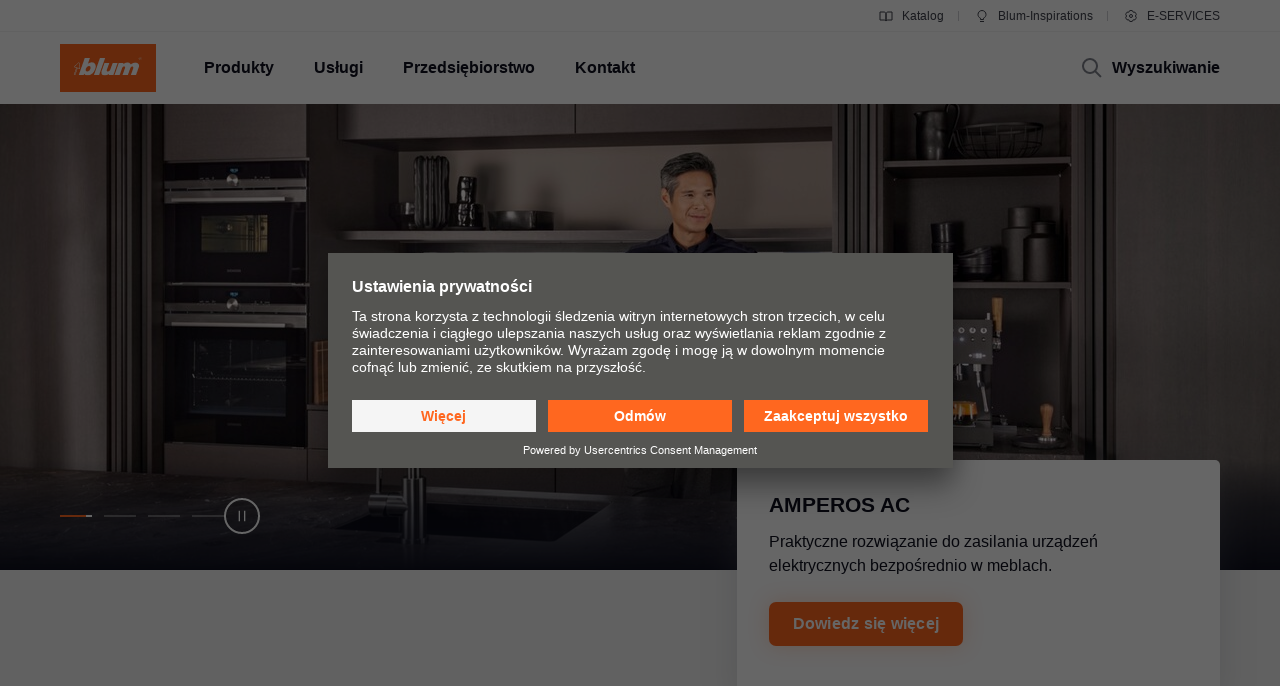

--- FILE ---
content_type: text/html
request_url: https://www.blum.com/pl/pl/
body_size: 45854
content:


<!DOCTYPE html>
<html lang="pl">
<head>
<script id="usercentrics-cmp" src="https://app.usercentrics.eu/browser-ui/latest/loader.js" data-settings-id="9NoG3Bt5inrmwY" data-language="pl" async></script>
<title>
Okucia meblowe do nowoczesnych wnętrz Blum | Blum
</title>
<meta charset="UTF-8">
<meta name="viewport" content="width=device-width" />
<!-- Page generated at 15.01.2026 23:29:19 -->
<meta http-equiv="expires" content="Thu, 15 Jan 2026 11:29:19 GMT" />
<link rel="canonical" href="https://www.blum.com/pl/pl/" />
<meta name="keywords" content="Okucia, zawias, szuflada, szuflada standardowa, szuflada z wysokim frontem, front górny, szuflada z wysokim frontem, prowadnica, kuchnia, meble, szafka kuchenna" />
<meta name="description" content=" Zobacz bezkompromisową jakość rozwiązań do mebli BLUM" />
<meta name="apple-mobile-web-app-capable" content="yes">
<meta name="author" content="Julius Blum GmbH">
<meta name="publisher" content="Julius Blum GmbH">
<meta name="content-language" content="pl" >
<meta name="public" content="yes">
<meta name="revisit-after" content="7 days">
<meta name="change_date" content="9 sty 2026" />
<meta name="robots" content="INDEX,FOLLOW" />
<meta name="exclude_from_searchresult" content="false" />
<meta name="country" content="PL" />
<meta name="language" content="pl" />
<meta name="searchresult_image" content="/corporate/media/bilder/unternehmen/presse/interzum2019/Blum_LEGRABOX_LBX0458_TableImageLarge.jpg" />
<!--meta name="searchresult_image_generator" content="/corporate/media/bilder/unternehmen/presse/interzum2019/Blum_LEGRABOX_LBX0458_TableImageLarge.jpg" /-->
<meta name="breadcrumb-path" content="">
<meta name="breadcrumb_for_searchresult" content="" />
<!-- Google Tag Manager -->
<!-- End Google Tag Manager -->
<meta property="og:site_name" content="Julius Blum GmbH">
<meta property="og:url" content="https://www.blum.com/pl/pl/">
<meta property="og:title" content="Okucia meblowe do nowoczesnych wnętrz Blum">
<meta property="og:image" content="https://www.blum.com/corporate/media/bilder/produkte/elektronische-systeme/amperos-ac/amperos0083_qu_stageimagelarge.jpg?r=4177248">
<meta property="og:image:width" content="1440">
<meta property="og:image:height" content="540">
<meta property="og:description" content="Zobacz bezkompromisową jakość rozwiązań do mebli BLUM">
<meta property="og:type" content="website">
<meta property="og:determiner" content="auto">
<link rel="shortcut icon" href="/corporate/layout/facelift/images/favicons/favicon.ico.ico?r=4179428">
<link rel="icon" type="image/png" href="/corporate/layout/facelift/images/favicons/favicon-16x16.png.png?r=4179428" sizes="16x16">
<link rel="icon" type="image/png" href="/corporate/layout/facelift/images/favicons/favicon-32x32.png.png?r=4179428" sizes="32x32">
<link rel="manifest" href="/corporate/layout/facelift/images/favicons/site.webmanifest.webmanifest?r=4179428">
<link rel="icon" type="image/png" href="/corporate/layout/facelift/images/favicons/android-chrome-192x192.png.png?r=4179428" sizes="192x192">
<link rel="icon" type="image/png" href="/corporate/layout/facelift/images/favicons/android-chrome-512x512.png.png?r=4179428" sizes="512x512">
<link rel="apple-touch-icon" sizes="57x57" href="/corporate/layout/facelift/images/favicons/apple-touch-icon.png.png?r=4179428">
<link rel="mask-icon" href="/corporate/layout/facelift/images/favicons/safari-pinned-tab.svg.svg?r=4179428" color="#ff671f">
<meta name="application-name" content="Blum">
<meta name="msapplication-TileColor" content="#ff671f">
<meta name="msapplication-TileImage" content="/corporate/layout/facelift/images/favicons/mstile-150x150.png.png?r=4179428">
<link rel="stylesheet" href="/corporate/layout/facelift/css/main.bundle.css.css?4179428" media="all"/>
<script src="/corporate/layout/facelift/js/main.bundle.js.js?4179428" defer="defer"></script>
</head>
<body data-tm-uu="" class="tm-uu" ><!-- body start -->
<!-- Google Tag Manager (noscript) -->
<script type="text/javascript">
(function(window, document, dataLayerName, id) {
window[dataLayerName]=window[dataLayerName]||[],window[dataLayerName].push({start:(new Date).getTime(),event:"stg.start"});var scripts=document.getElementsByTagName('script')[0],tags=document.createElement('script');
function stgCreateCookie(a,b,c){var d="";if(c){var e=new Date;e.setTime(e.getTime()+24*c*60*60*1e3),d="; expires="+e.toUTCString()}document.cookie=a+"="+b+d+"; path=/"}
var isStgDebug=(window.location.href.match("stg_debug")||document.cookie.match("stg_debug"))&&!window.location.href.match("stg_disable_debug");stgCreateCookie("stg_debug",isStgDebug?1:"",isStgDebug?14:-1);
var qP=[];dataLayerName!=="dataLayer"&&qP.push("data_layer_name="+dataLayerName),isStgDebug&&qP.push("stg_debug");var qPString=qP.length>0?("?"+qP.join("&")):"";
tags.async=!0,tags.src="https://blum.piwik.pro/containers/"+id+".js"+qPString,scripts.parentNode.insertBefore(tags,scripts);
!function(a,n,i){a[n]=a[n]||{};for(var c=0;c<i.length;c++)!function(i){a[n][i]=a[n][i]||{},a[n][i].api=a[n][i].api||function(){var a=[].slice.call(arguments,0);"string"==typeof a[0]&&window[dataLayerName].push({event:n+"."+i+":"+a[0],parameters:[].slice.call(arguments,1)})}}(i[c])}(window,"ppms",["tm","cm"]);
})(window, document, 'dataLayer', '7b6ab9b4-d7c3-441f-b18e-ed6981069117');
</script>
<div class="Startpage ">
<ul class="A11Y-navigation">
<li>
<a
class="PrimaryButton
A11Y-skipToContentButton"
href="#content"
>

</a>
</li>
</ul>
<div class="PageHeader " []>
<div class="page-header-spacer"></div>
<header class="page-header">
<div class="burger-version">
<a class="logo-holder tm-lc-generic tm-lt-internal " href="/pl/pl/" title="Blum">
<img class="company-logo" src="/corporate/layout/facelift/images/ci/logo.svg.svg" loading="eager"
alt="Blum"/>
</a>
<div class="nav-holder">
<button class="search-trigger">
<span class="icon">
<svg height="24" viewBox="0 0 24 24" width="24" xmlns="http://www.w3.org/2000/svg"><g fill="none" fill-rule="evenodd" stroke="currentColor" stroke-width="2"><circle cx="10" cy="10" r="7"/><path d="m15 15 6 6"/></g></svg>
</span>
<span class="text">Wyszukiwanie</span>
</button>
<div class="separator"></div>
<button class="burger-toggle">
<svg height="24" viewBox="0 0 24 24" width="24" xmlns="http://www.w3.org/2000/svg"><g fill="none" fill-rule="evenodd" stroke="currentColor" stroke-width="2" transform="translate(2 4)"><path d="m17 1h-14z"/><path d="m17 15h-14z"/><path d="m20 8h-20z"/></g></svg>
</button>
<nav class="burger-menu">
<button class="close">
<svg height="24" viewBox="0 0 24 24" width="24" xmlns="http://www.w3.org/2000/svg"><path d="m4 4 16 16m0-16-16 16" fill="none" stroke="currentColor" stroke-width="2"/></svg>
</button>
<div class="level level-1 active" data-node="1">
<div class="links">
<a class="level-1-link tm-lc-generic tm-lt-internal " href="/pl/pl/">
<span class="text"></span>
</a>
<button class="sub level-1-sub"
data-to-node="2.1">
<span class="text">Produkty</span>
<span class="icon">
<svg height="24" viewBox="0 0 24 24" width="24" xmlns="http://www.w3.org/2000/svg"><path d="m8 20 7.5-8-7.5-8" fill="none" stroke="currentColor" stroke-width="2"/></svg>
</span>
</button>
<button class="sub level-1-sub"
data-to-node="2.2">
<span class="text">Usługi</span>
<span class="icon">
<svg height="24" viewBox="0 0 24 24" width="24" xmlns="http://www.w3.org/2000/svg"><path d="m8 20 7.5-8-7.5-8" fill="none" stroke="currentColor" stroke-width="2"/></svg>
</span>
</button>
<button class="sub level-1-sub"
data-to-node="2.3">
<span class="text">Przedsiębiorstwo</span>
<span class="icon">
<svg height="24" viewBox="0 0 24 24" width="24" xmlns="http://www.w3.org/2000/svg"><path d="m8 20 7.5-8-7.5-8" fill="none" stroke="currentColor" stroke-width="2"/></svg>
</span>
</button>
<button class="sub level-1-sub"
data-to-node="2.4">
<span class="text">Kontakt</span>
<span class="icon">
<svg height="24" viewBox="0 0 24 24" width="24" xmlns="http://www.w3.org/2000/svg"><path d="m8 20 7.5-8-7.5-8" fill="none" stroke="currentColor" stroke-width="2"/></svg>
</span>
</button>
</div>
<div class="meta">
<a class="meta-link tm-lc-generic tm-lt-internal " href="/pl/pl/landingpages/catalogue/" target="_blank">
<span class="icon">
<svg height="16" viewBox="0 0 16 16" width="16" xmlns="http://www.w3.org/2000/svg"><g fill="none" fill-rule="evenodd" stroke="currentColor"><path d="m2 4h4c1.1045695 0 2 .8954305 2 2v6.0333333.8c.01962483.0261665.01432181.0632876-.01184464.0829125-.02357794.0176834-.05657085.0153387-.07741101-.0055015l-.32495791-.3249579c-.37507276-.3750727-.88378059-.5857864-1.41421356-.5857864h-4.17157288z"/><path d="m7.5 4h4c1.1045695 0 2 .8954305 2 2v6.0333333.8c.0196248.0261665.0143218.0632876-.0118446.0829125-.023578.0176834-.0565709.0153387-.0774111-.0055015l-.3249579-.3249579c-.3750727-.3750727-.8837805-.5857864-1.4142135-.5857864h-4.1715729z" transform="matrix(-1 0 0 1 21.5 0)"/></g></svg>
</span>
Katalog
</a>
<a class="meta-link tm-lc-generic tm-lt-internal " href="https://www.blum-inspirations.com" target="_blank">
<span class="icon">
<svg height="16" viewBox="0 0 16 16" width="16" xmlns="http://www.w3.org/2000/svg"><g fill="none" fill-rule="evenodd" stroke="currentColor"><path d="m8 2.5c1.1045695 0 2.1045695.44771525 2.8284271 1.17157288.7238576.72385762 1.1715729 1.72385762 1.1715729 2.82842712 0 .7718786-.2184883 1.49275782-.5972955 2.10394107-.4447354.71755441-1.1099905 1.28411722-1.90121477 1.60484853l-.00107401 1.2912104h-3.00048799l-.00018657-1.2907118c-.79160888-.32057894-1.45721665-.88719682-1.90218191-1.60492169-.37896942-.61127417-.59755925-1.3323088-.59755925-2.10436651 0-1.1045695.44771525-2.1045695 1.17157288-2.82842712.72385762-.72385763 1.72385762-1.17157288 2.82842712-1.17157288z"/><path d="m6 13.5h4"/></g></svg>
</span>
Blum-Inspirations
</a>
<a class="meta-link tm-lc-generic tm-lt-internal " href="http://e-services.blum.com/" target="_blank">
<span class="icon">
<svg height="16" viewBox="0 0 16 16" width="16" xmlns="http://www.w3.org/2000/svg"><g fill="none" fill-rule="evenodd" stroke="currentColor"><path d="m8 2.5c.46315005 0 .91294513.05716684 1.3426787.16493936l.8664605 1.50830446 1.7388541-.00252597c.6234889.64267934 1.0915689 1.43705361 1.3431998 2.32255493l-.8724285 1.50685161.8726661 1.50576653c-.2515739.88583748-.7197522 1.68050958-1.3434374 2.32339128l-1.7388541-.002526-.8664605 1.5083044c-.42973357.1077726-.87952865.1649394-1.3426787.1649394-.46284444 0-.91235153-.0570914-1.34182799-.1647261l-.86749595-1.5085859-1.73833775.0029359c-.6238509-.6429418-1.09215058-1.4377386-1.34376898-2.32373298l.87266608-1.50576653-.87242851-1.50685161c.25167552-.88565829.71987679-1.68015721 1.3435314-2.32289669l1.73833776.00293592.86749595-1.50858594c.42947646-.10763469.87898355-.16472607 1.34182799-.16472607z"/><circle cx="8" cy="8" r="1.5"/></g></svg>
</span>
E-SERVICES
</a>
</div>
</div>
<button class="back level-2-back"
data-node="2.1"
data-to-node="1"
>
<span class="icon">
<svg height="24" viewBox="0 0 24 24" width="24" xmlns="http://www.w3.org/2000/svg"><path d="m8.5 20 7.5-8-7.5-8" fill="none" stroke="currentColor" stroke-width="2" transform="matrix(-1 0 0 1 24.5 0)"/></svg>
</span>
<span class="text">Produkty</span>
</button>
<div class="level level-2" data-node="2.1">
<div class="links">
<button class="sub level-2-sub active "
data-to-node="3.1.1">
<span class="text">Nowości i Tematy</span>
<span class="icon">
<svg height="24" viewBox="0 0 24 24" width="24" xmlns="http://www.w3.org/2000/svg"><path d="m8 20 7.5-8-7.5-8" fill="none" stroke="currentColor" stroke-width="2"/></svg>
</span>
</button>
<a class="level-2-link tm-lc-generic tm-lt-internal "
href="/pl/pl/products/product-world/">
<span class="text">Świat produktów Blum</span>
</a>
<button class="sub level-2-sub"
data-to-node="3.1.3">
<span class="text">Systemy podnośników do szafek</span>
<span class="icon">
<svg height="24" viewBox="0 0 24 24" width="24" xmlns="http://www.w3.org/2000/svg"><path d="m8 20 7.5-8-7.5-8" fill="none" stroke="currentColor" stroke-width="2"/></svg>
</span>
</button>
<button class="sub level-2-sub"
data-to-node="3.1.4">
<span class="text">Systemy zawiasów</span>
<span class="icon">
<svg height="24" viewBox="0 0 24 24" width="24" xmlns="http://www.w3.org/2000/svg"><path d="m8 20 7.5-8-7.5-8" fill="none" stroke="currentColor" stroke-width="2"/></svg>
</span>
</button>
<button class="sub level-2-sub"
data-to-node="3.1.5">
<span class="text">Systemy szuflad</span>
<span class="icon">
<svg height="24" viewBox="0 0 24 24" width="24" xmlns="http://www.w3.org/2000/svg"><path d="m8 20 7.5-8-7.5-8" fill="none" stroke="currentColor" stroke-width="2"/></svg>
</span>
</button>
<button class="sub level-2-sub"
data-to-node="3.1.6">
<span class="text">Systemy prowadnic</span>
<span class="icon">
<svg height="24" viewBox="0 0 24 24" width="24" xmlns="http://www.w3.org/2000/svg"><path d="m8 20 7.5-8-7.5-8" fill="none" stroke="currentColor" stroke-width="2"/></svg>
</span>
</button>
<button class="sub level-2-sub"
data-to-node="3.1.7">
<span class="text">Systemy kieszeniowe</span>
<span class="icon">
<svg height="24" viewBox="0 0 24 24" width="24" xmlns="http://www.w3.org/2000/svg"><path d="m8 20 7.5-8-7.5-8" fill="none" stroke="currentColor" stroke-width="2"/></svg>
</span>
</button>
<button class="sub level-2-sub"
data-to-node="3.1.8">
<span class="text">Systemy organizacji wewnętrznej</span>
<span class="icon">
<svg height="24" viewBox="0 0 24 24" width="24" xmlns="http://www.w3.org/2000/svg"><path d="m8 20 7.5-8-7.5-8" fill="none" stroke="currentColor" stroke-width="2"/></svg>
</span>
</button>
<button class="sub level-2-sub"
data-to-node="3.1.9">
<span class="text">Systemy elektroniczne</span>
<span class="icon">
<svg height="24" viewBox="0 0 24 24" width="24" xmlns="http://www.w3.org/2000/svg"><path d="m8 20 7.5-8-7.5-8" fill="none" stroke="currentColor" stroke-width="2"/></svg>
</span>
</button>
<button class="sub level-2-sub"
data-to-node="3.1.10">
<span class="text">Technologie ruchu</span>
<span class="icon">
<svg height="24" viewBox="0 0 24 24" width="24" xmlns="http://www.w3.org/2000/svg"><path d="m8 20 7.5-8-7.5-8" fill="none" stroke="currentColor" stroke-width="2"/></svg>
</span>
</button>
<button class="sub level-2-sub"
data-to-node="3.1.11">
<span class="text">Rozwiązania szafek</span>
<span class="icon">
<svg height="24" viewBox="0 0 24 24" width="24" xmlns="http://www.w3.org/2000/svg"><path d="m8 20 7.5-8-7.5-8" fill="none" stroke="currentColor" stroke-width="2"/></svg>
</span>
</button>
<button class="sub level-2-sub"
data-to-node="3.1.12">
<span class="text">Pozostałe produkty</span>
<span class="icon">
<svg height="24" viewBox="0 0 24 24" width="24" xmlns="http://www.w3.org/2000/svg"><path d="m8 20 7.5-8-7.5-8" fill="none" stroke="currentColor" stroke-width="2"/></svg>
</span>
</button>
<button class="sub level-2-sub"
data-to-node="3.1.13">
<span class="text">Pomoce montażowe</span>
<span class="icon">
<svg height="24" viewBox="0 0 24 24" width="24" xmlns="http://www.w3.org/2000/svg"><path d="m8 20 7.5-8-7.5-8" fill="none" stroke="currentColor" stroke-width="2"/></svg>
</span>
</button>
</div>
</div>
<button class="back level-2-back"
data-node="2.2"
data-to-node="1"
>
<span class="icon">
<svg height="24" viewBox="0 0 24 24" width="24" xmlns="http://www.w3.org/2000/svg"><path d="m8.5 20 7.5-8-7.5-8" fill="none" stroke="currentColor" stroke-width="2" transform="matrix(-1 0 0 1 24.5 0)"/></svg>
</span>
<span class="text">Usługi</span>
</button>
<div class="level level-2" data-node="2.2">
<div class="links">
<a class="level-2-link tm-lc-generic tm-lt-internal "
href="/pl/pl/services/overview/">
<span class="text">Przegląd</span>
</a>
<button class="sub level-2-sub"
data-to-node="3.2.2">
<span class="text">Planowanie, konstrukcja i wybór produktów</span>
<span class="icon">
<svg height="24" viewBox="0 0 24 24" width="24" xmlns="http://www.w3.org/2000/svg"><path d="m8 20 7.5-8-7.5-8" fill="none" stroke="currentColor" stroke-width="2"/></svg>
</span>
</button>
<button class="sub level-2-sub"
data-to-node="3.2.3">
<span class="text">Zakup i zamówienie</span>
<span class="icon">
<svg height="24" viewBox="0 0 24 24" width="24" xmlns="http://www.w3.org/2000/svg"><path d="m8 20 7.5-8-7.5-8" fill="none" stroke="currentColor" stroke-width="2"/></svg>
</span>
</button>
<button class="sub level-2-sub"
data-to-node="3.2.4">
<span class="text">Opakowanie i logistyka</span>
<span class="icon">
<svg height="24" viewBox="0 0 24 24" width="24" xmlns="http://www.w3.org/2000/svg"><path d="m8 20 7.5-8-7.5-8" fill="none" stroke="currentColor" stroke-width="2"/></svg>
</span>
</button>
<button class="sub level-2-sub"
data-to-node="3.2.5">
<span class="text">Produkcja i wykonanie</span>
<span class="icon">
<svg height="24" viewBox="0 0 24 24" width="24" xmlns="http://www.w3.org/2000/svg"><path d="m8 20 7.5-8-7.5-8" fill="none" stroke="currentColor" stroke-width="2"/></svg>
</span>
</button>
<button class="sub level-2-sub"
data-to-node="3.2.6">
<span class="text">Montaż i regulacja</span>
<span class="icon">
<svg height="24" viewBox="0 0 24 24" width="24" xmlns="http://www.w3.org/2000/svg"><path d="m8 20 7.5-8-7.5-8" fill="none" stroke="currentColor" stroke-width="2"/></svg>
</span>
</button>
<button class="sub level-2-sub"
data-to-node="3.2.7">
<span class="text">Wprowadzenie na rynek</span>
<span class="icon">
<svg height="24" viewBox="0 0 24 24" width="24" xmlns="http://www.w3.org/2000/svg"><path d="m8 20 7.5-8-7.5-8" fill="none" stroke="currentColor" stroke-width="2"/></svg>
</span>
</button>
<a class="level-2-link tm-lc-generic tm-lt-internal "
href="/pl/pl/services/trainings/">
<span class="text">Szkolenia</span>
</a>
<button class="sub level-2-sub"
data-to-node="3.2.9">
<span class="text">Strefa Architekta</span>
<span class="icon">
<svg height="24" viewBox="0 0 24 24" width="24" xmlns="http://www.w3.org/2000/svg"><path d="m8 20 7.5-8-7.5-8" fill="none" stroke="currentColor" stroke-width="2"/></svg>
</span>
</button>
<a class="level-2-link tm-lc-generic tm-lt-internal "
href="/pl/pl/services/services-for-distributors/">
<span class="text">Serwisy dla dystrybutorów</span>
</a>
</div>
<a class="teaser tm-lc-generic tm-lt-internal " href="/pl/pl/services/overview/">
<div class="image">
<picture class="ContentImage image">
<source srcset="/images/409/307/4179068/corporate/media/bilder/services/services-overview/keyvisual-services_4:3.jpg" media="(min-width: 1601px)"/>
<source srcset="/images/374/281/4179068/corporate/media/bilder/services/services-overview/keyvisual-services_4:3.jpg" media="(min-width: 1281px)"/>
<source srcset="/images/339/255/4179068/corporate/media/bilder/services/services-overview/keyvisual-services_4:3.jpg" media="(min-width: 961px)"/>
<source srcset="/images/244/183/4179068/corporate/media/bilder/services/services-overview/keyvisual-services_4:3.jpg" media="(min-width: 601px)"/>
<img srcset="/images/560/258/4179068/corporate/media/bilder/services/services-overview/keyvisual-services_4:3.jpg" src="/images/560/258/4179068/corporate/media/bilder/services/services-overview/keyvisual-services_4:3.jpg" />
</picture>
<span class="TeaserLabel">
Przegląd
</span>
<button
class="IconButton IconButton--type-secondary
cta"
>
<svg height="24" viewBox="0 0 24 24" width="24" xmlns="http://www.w3.org/2000/svg"><path d="m13.5 5 7 7-7 7m-11.5-7h18" fill="none" stroke="currentColor" stroke-width="2"/></svg>
</button>
</div>
<span class="content">
<div class="title">Usługi Blum</div>
<p class="copytext">Oferujemy szeroką paletę indywidualnych i cyfrowych usług dla stolarstwa, przemysłu meblarskiego oraz dystrybutorów okuć.</p>
</span>
</a>
</div>
<button class="back level-2-back"
data-node="2.3"
data-to-node="1"
>
<span class="icon">
<svg height="24" viewBox="0 0 24 24" width="24" xmlns="http://www.w3.org/2000/svg"><path d="m8.5 20 7.5-8-7.5-8" fill="none" stroke="currentColor" stroke-width="2" transform="matrix(-1 0 0 1 24.5 0)"/></svg>
</span>
<span class="text">Przedsiębiorstwo</span>
</button>
<div class="level level-2" data-node="2.3">
<div class="links">
<a class="level-2-link tm-lc-generic tm-lt-internal "
href="/pl/pl/company/about-blum/">
<span class="text">O firmie Blum</span>
</a>
<button class="sub level-2-sub"
data-to-node="3.3.2">
<span class="text"> Praca w Blum Polska</span>
<span class="icon">
<svg height="24" viewBox="0 0 24 24" width="24" xmlns="http://www.w3.org/2000/svg"><path d="m8 20 7.5-8-7.5-8" fill="none" stroke="currentColor" stroke-width="2"/></svg>
</span>
</button>
<a class="level-2-link tm-lc-generic tm-lt-internal "
href="/pl/pl/company/locations/">
<span class="text">Siedziby</span>
</a>
<a class="level-2-link tm-lc-generic tm-lt-internal "
href="/pl/pl/company/facts-figures/">
<span class="text">Dane i fakty</span>
</a>
<a class="level-2-link tm-lc-generic tm-lt-internal "
href="/pl/pl/company/company-history/">
<span class="text">Historia</span>
</a>
<button class="sub level-2-sub"
data-to-node="3.3.6">
<span class="text">Jakość i Innowacja</span>
<span class="icon">
<svg height="24" viewBox="0 0 24 24" width="24" xmlns="http://www.w3.org/2000/svg"><path d="m8 20 7.5-8-7.5-8" fill="none" stroke="currentColor" stroke-width="2"/></svg>
</span>
</button>
<a class="level-2-link tm-lc-generic tm-lt-internal "
href="/pl/pl/company/sustainability/new/overview/">
<span class="text">Zrównoważony rozwój</span>
</a>
<a class="level-2-link tm-lc-generic tm-lt-internal "
href="/pl/pl/company/compliance/">
<span class="text">Compliance</span>
</a>
<button class="sub level-2-sub"
data-to-node="3.3.9">
<span class="text">Terminy imprez targowych</span>
<span class="icon">
<svg height="24" viewBox="0 0 24 24" width="24" xmlns="http://www.w3.org/2000/svg"><path d="m8 20 7.5-8-7.5-8" fill="none" stroke="currentColor" stroke-width="2"/></svg>
</span>
</button>
<a class="level-2-link tm-lc-generic tm-lt-internal "
href="/pl/pl/company/lifetime-warranty/">
<span class="text">Dożywotnia Gwarancja</span>
</a>
<a class="level-2-link tm-lc-generic tm-lt-internal "
href="/pl/pl/company/press/">
<span class="text">Prasa</span>
</a>
</div>
<a class="teaser tm-lc-generic tm-lt-internal " href="/pl/pl/company/about-blum/">
<div class="image">
<picture class="ContentImage image">
<source srcset="/images/409/307/4180332/corporate/media/bilder/produkte/boxsysteme/lbx0458_ab_fot_fo_bau_-sall_-apr6i_-v1_4:3.jpg" media="(min-width: 1601px)"/>
<source srcset="/images/374/281/4180332/corporate/media/bilder/produkte/boxsysteme/lbx0458_ab_fot_fo_bau_-sall_-apr6i_-v1_4:3.jpg" media="(min-width: 1281px)"/>
<source srcset="/images/339/255/4180332/corporate/media/bilder/produkte/boxsysteme/lbx0458_ab_fot_fo_bau_-sall_-apr6i_-v1_4:3.jpg" media="(min-width: 961px)"/>
<source srcset="/images/244/183/4180332/corporate/media/bilder/produkte/boxsysteme/lbx0458_ab_fot_fo_bau_-sall_-apr6i_-v1_4:3.jpg" media="(min-width: 601px)"/>
<img srcset="/images/560/258/4180332/corporate/media/bilder/produkte/boxsysteme/lbx0458_ab_fot_fo_bau_-sall_-apr6i_-v1_4:3.jpg" src="/images/560/258/4180332/corporate/media/bilder/produkte/boxsysteme/lbx0458_ab_fot_fo_bau_-sall_-apr6i_-v1_4:3.jpg" />
</picture>
<span class="TeaserLabel">
Przegląd
</span>
<button
class="IconButton IconButton--type-secondary
cta"
>
<svg height="24" viewBox="0 0 24 24" width="24" xmlns="http://www.w3.org/2000/svg"><path d="m13.5 5 7 7-7 7m-11.5-7h18" fill="none" stroke="currentColor" stroke-width="2"/></svg>
</button>
</div>
<span class="content">
<div class="title">Blum moving ideas</div>
<p class="copytext">Blum to jeden z wiodących, światowych producentów wysokiej jakości okuć kuchennych i meblowych dla wyższej wygody oraz jakości mieszkania.</p>
</span>
</a>
</div>
<button class="back level-2-back"
data-node="2.4"
data-to-node="1"
>
<span class="icon">
<svg height="24" viewBox="0 0 24 24" width="24" xmlns="http://www.w3.org/2000/svg"><path d="m8.5 20 7.5-8-7.5-8" fill="none" stroke="currentColor" stroke-width="2" transform="matrix(-1 0 0 1 24.5 0)"/></svg>
</span>
<span class="text">Kontakt</span>
</button>
<div class="level level-2" data-node="2.4">
<div class="links">
<a class="level-2-link tm-lc-generic tm-lt-internal "
href="/pl/pl/contact/contact-people/">
<span class="text">Twój kontakt</span>
</a>
<a class="level-2-link tm-lc-generic tm-lt-internal "
href="/pl/pl/contact/forms/products-services/">
<span class="text">Formularz kontaktowy</span>
</a>
<a class="level-2-link tm-lc-generic tm-lt-internal "
href="/pl/pl/contact/where-to-buy/">
<span class="text">Gdzie kupisz</span>
</a>
<a class="level-2-link tm-lc-generic tm-lt-internal "
href="/pl/pl/contact/showroom/">
<span class="text">Showroom Blum Polska</span>
</a>
<a class="level-2-link tm-lc-generic tm-lt-internal "
href="/pl/pl/contact/kitchen-testdrive/">
<span class="text">Jazda Próbna Kuchni</span>
</a>
<a class="level-2-link tm-lc-generic tm-lt-internal "
href="/pl/pl/contact/open-days/">
<span class="text">Dni otwarte</span>
</a>
<button class="sub level-2-sub"
data-to-node="3.4.7">
<span class="text">Kontakt na świecie</span>
<span class="icon">
<svg height="24" viewBox="0 0 24 24" width="24" xmlns="http://www.w3.org/2000/svg"><path d="m8 20 7.5-8-7.5-8" fill="none" stroke="currentColor" stroke-width="2"/></svg>
</span>
</button>
</div>
</div>
<button class="back level-3-back"
data-node="3.1.1"
data-to-node="2.1"
>
<span class="icon">
<svg height="24" viewBox="0 0 24 24" width="24" xmlns="http://www.w3.org/2000/svg"><path d="m8.5 20 7.5-8-7.5-8" fill="none" stroke="currentColor" stroke-width="2" transform="matrix(-1 0 0 1 24.5 0)"/></svg>
</span>
<span class="text">Nowości i Tematy</span>
</button>
<div class="level level-3" data-node="3.1.1">
<div class="teasers teaser-grid">
<a class="grid-teaser type-3-4 tm-lc-generic tm-lt-internal "
href="/pl/pl/products/electronic-systems/amperos-ac/overview/" id="414006-1757417">
<span class="foreground">
<span class="title">AMPEROS AC – prąd w meblach</span>
<span class="description">AMPEROS AC od Blum – dyskretne gniazdka zintegrowane z szufladami i meblami. Łatwy montaż, kompatybilność z systemami LEGRABOX i MOVENTO. Idealne rozwiązanie do kuchni, biura i salonu.</span>
<span class="icon">
<svg height="24" viewBox="0 0 24 24" width="24" xmlns="http://www.w3.org/2000/svg"><path d="m13.5 5 7 7-7 7m-11.5-7h18" fill="none" stroke="currentColor" stroke-width="2"/></svg>
</span>
</span>
<picture class="ContentImage background">
<source srcset="/images/311/415/4177248/corporate/media/bilder/produkte/elektronische-systeme/amperos-ac/amperos0083_qu_3:4.jpg" media="(min-width: 1601px)"/>
<source srcset="/images/283/377/4177248/corporate/media/bilder/produkte/elektronische-systeme/amperos-ac/amperos0083_qu_3:4.jpg" media="(min-width: 1281px)"/>
<source srcset="/images/396/528/4177248/corporate/media/bilder/produkte/elektronische-systeme/amperos-ac/amperos0083_qu_3:4.jpg" media="(min-width: 961px)"/>
<source srcset="/images/251/334/4177248/corporate/media/bilder/produkte/elektronische-systeme/amperos-ac/amperos0083_qu_3:4.jpg" media="(min-width: 601px)"/>
<img srcset="/images/560/747/4177248/corporate/media/bilder/produkte/elektronische-systeme/amperos-ac/amperos0083_qu_3:4.jpg" src="/images/560/747/4177248/corporate/media/bilder/produkte/elektronische-systeme/amperos-ac/amperos0083_qu_3:4.jpg" />
</picture>
</a>
<a class="grid-teaser type-1-1 tm-lc-generic tm-lt-internal "
href="/pl/pl/landingpages/services/pad/" id="414006-1579691">
<span class="foreground">
<span class="title">BOX complete - gotowe szuflady na wymiar</span>
<span class="description">Poznaj nową usługę Blum - BOX complete. Skonfiguruj i kup gotową szufladę online. Wybierz dowolny system szuflad Blum TANDEMBOX, MERIVOBOX lub LEGRABOX.</span>
<span class="icon">
<svg height="24" viewBox="0 0 24 24" width="24" xmlns="http://www.w3.org/2000/svg"><path d="m13.5 5 7 7-7 7m-11.5-7h18" fill="none" stroke="currentColor" stroke-width="2"/></svg>
</span>
</span>
<picture class="ContentImage background">
<source srcset="/images/311/311/3757593/localmedia/pl/landingpages/box-complete/kampania_2025/box_complete_2025_1_1:1.jpg" media="(min-width: 1601px)"/>
<source srcset="/images/283/283/3757593/localmedia/pl/landingpages/box-complete/kampania_2025/box_complete_2025_1_1:1.jpg" media="(min-width: 1281px)"/>
<source srcset="/images/396/396/3757593/localmedia/pl/landingpages/box-complete/kampania_2025/box_complete_2025_1_1:1.jpg" media="(min-width: 961px)"/>
<source srcset="/images/251/251/3757593/localmedia/pl/landingpages/box-complete/kampania_2025/box_complete_2025_1_1:1.jpg" media="(min-width: 601px)"/>
<img srcset="/images/560/560/3757593/localmedia/pl/landingpages/box-complete/kampania_2025/box_complete_2025_1_1:1.jpg" src="/images/560/560/3757593/localmedia/pl/landingpages/box-complete/kampania_2025/box_complete_2025_1_1:1.jpg" />
</picture>
</a>
<a class="grid-teaser type-3-4 tm-lc-generic tm-lt-internal "
href="/pl/pl/products/pocketsystems/revego/overview/" id="414006-1465822">
<span class="foreground">
<span class="title">REVEGO - systemy kieszeniowe dla nowych koncepcji przestrzeni</span>
<span class="description">Nowa kategoria produktów - systemy kieszeniowe - otwiera całkowicie nowe perspektywy wielofunkcyjnego wykorzystania przestrzeni</span>
<span class="icon">
<svg height="24" viewBox="0 0 24 24" width="24" xmlns="http://www.w3.org/2000/svg"><path d="m13.5 5 7 7-7 7m-11.5-7h18" fill="none" stroke="currentColor" stroke-width="2"/></svg>
</span>
</span>
<picture class="ContentImage background">
<source srcset="/images/311/415/4176926/corporate/media/bilder/produkte/pocketsysteme-alt/blum_me10479780_3:4.jpg" media="(min-width: 1601px)"/>
<source srcset="/images/283/377/4176926/corporate/media/bilder/produkte/pocketsysteme-alt/blum_me10479780_3:4.jpg" media="(min-width: 1281px)"/>
<source srcset="/images/396/528/4176926/corporate/media/bilder/produkte/pocketsysteme-alt/blum_me10479780_3:4.jpg" media="(min-width: 961px)"/>
<source srcset="/images/251/334/4176926/corporate/media/bilder/produkte/pocketsysteme-alt/blum_me10479780_3:4.jpg" media="(min-width: 601px)"/>
<img srcset="/images/560/747/4176926/corporate/media/bilder/produkte/pocketsysteme-alt/blum_me10479780_3:4.jpg" src="/images/560/747/4176926/corporate/media/bilder/produkte/pocketsysteme-alt/blum_me10479780_3:4.jpg" />
</picture>
</a>
<a class="grid-teaser type-1-1 tm-lc-generic tm-lt-internal "
href="/pl/pl/products/hingesystems/clip-top-blumotion-onyx/overview/" id="414006-414112">
<span class="foreground">
<span class="title">Zawiasy w kolorze czarny onyx</span>
<span class="description">Elegancki design ciemnych mebli dzięki zawiasom w kolorze czarny onyx</span>
<span class="icon">
<svg height="24" viewBox="0 0 24 24" width="24" xmlns="http://www.w3.org/2000/svg"><path d="m13.5 5 7 7-7 7m-11.5-7h18" fill="none" stroke="currentColor" stroke-width="2"/></svg>
</span>
</span>
<picture class="ContentImage background">
<source srcset="/images/311/311/4180460/corporate/media/bilder/produkte/scharniersysteme/clp0476_aa_fot_fo_bau_-sall_-apr6i_-v1_1:1.jpg" media="(min-width: 1601px)"/>
<source srcset="/images/283/283/4180460/corporate/media/bilder/produkte/scharniersysteme/clp0476_aa_fot_fo_bau_-sall_-apr6i_-v1_1:1.jpg" media="(min-width: 1281px)"/>
<source srcset="/images/396/396/4180460/corporate/media/bilder/produkte/scharniersysteme/clp0476_aa_fot_fo_bau_-sall_-apr6i_-v1_1:1.jpg" media="(min-width: 961px)"/>
<source srcset="/images/251/251/4180460/corporate/media/bilder/produkte/scharniersysteme/clp0476_aa_fot_fo_bau_-sall_-apr6i_-v1_1:1.jpg" media="(min-width: 601px)"/>
<img srcset="/images/560/560/4180460/corporate/media/bilder/produkte/scharniersysteme/clp0476_aa_fot_fo_bau_-sall_-apr6i_-v1_1:1.jpg" src="/images/560/560/4180460/corporate/media/bilder/produkte/scharniersysteme/clp0476_aa_fot_fo_bau_-sall_-apr6i_-v1_1:1.jpg" />
</picture>
</a>
<a class="grid-teaser type-3-4 tm-lc-generic tm-lt-internal "
href="/pl/pl/products/boxsystems/merivobox/overview/" id="414006-849908">
<span class="foreground">
<span class="title">MERIVOBOX</span>
<span class="description">Łatwa obróbka, duża różnorodność. Jedna platforma, wiele możliwości.</span>
<span class="icon">
<svg height="24" viewBox="0 0 24 24" width="24" xmlns="http://www.w3.org/2000/svg"><path d="m13.5 5 7 7-7 7m-11.5-7h18" fill="none" stroke="currentColor" stroke-width="2"/></svg>
</span>
</span>
<picture class="ContentImage background">
<source srcset="/images/311/415/4173486/corporate/media/bilder/produkte/boxsysteme/mvx0011_aa_fot_fo_bau_-sall_-apr6i_-v1_3:4.jpg" media="(min-width: 1601px)"/>
<source srcset="/images/283/377/4173486/corporate/media/bilder/produkte/boxsysteme/mvx0011_aa_fot_fo_bau_-sall_-apr6i_-v1_3:4.jpg" media="(min-width: 1281px)"/>
<source srcset="/images/396/528/4173486/corporate/media/bilder/produkte/boxsysteme/mvx0011_aa_fot_fo_bau_-sall_-apr6i_-v1_3:4.jpg" media="(min-width: 961px)"/>
<source srcset="/images/251/334/4173486/corporate/media/bilder/produkte/boxsysteme/mvx0011_aa_fot_fo_bau_-sall_-apr6i_-v1_3:4.jpg" media="(min-width: 601px)"/>
<img srcset="/images/560/747/4173486/corporate/media/bilder/produkte/boxsysteme/mvx0011_aa_fot_fo_bau_-sall_-apr6i_-v1_3:4.jpg" src="/images/560/747/4173486/corporate/media/bilder/produkte/boxsysteme/mvx0011_aa_fot_fo_bau_-sall_-apr6i_-v1_3:4.jpg" />
</picture>
</a>
<a class="grid-teaser type-1-1 tm-lc-generic tm-lt-internal "
href="/pl/pl/products/cabinet-applications/inward-opening-door/overview/" id="414006-1592468">
<span class="foreground">
<span class="title">Drzwi otwierane do wewnątrz</span>
<span class="description">Dzięki drzwiom otwieranym do wewnątrz powstają zupełnie nowe możliwości realizacji.</span>
<span class="icon">
<svg height="24" viewBox="0 0 24 24" width="24" xmlns="http://www.w3.org/2000/svg"><path d="m13.5 5 7 7-7 7m-11.5-7h18" fill="none" stroke="currentColor" stroke-width="2"/></svg>
</span>
</span>
<picture class="ContentImage background">
<source srcset="/images/311/311/4177904/corporate/media/bilder/produkte/schrankanwendungen/moebeltuer-nach-innen/me57420985_all_src_1:1.jpg" media="(min-width: 1601px)"/>
<source srcset="/images/283/283/4177904/corporate/media/bilder/produkte/schrankanwendungen/moebeltuer-nach-innen/me57420985_all_src_1:1.jpg" media="(min-width: 1281px)"/>
<source srcset="/images/396/396/4177904/corporate/media/bilder/produkte/schrankanwendungen/moebeltuer-nach-innen/me57420985_all_src_1:1.jpg" media="(min-width: 961px)"/>
<source srcset="/images/251/251/4177904/corporate/media/bilder/produkte/schrankanwendungen/moebeltuer-nach-innen/me57420985_all_src_1:1.jpg" media="(min-width: 601px)"/>
<img srcset="/images/560/560/4177904/corporate/media/bilder/produkte/schrankanwendungen/moebeltuer-nach-innen/me57420985_all_src_1:1.jpg" src="/images/560/560/4177904/corporate/media/bilder/produkte/schrankanwendungen/moebeltuer-nach-innen/me57420985_all_src_1:1.jpg" />
</picture>
</a>
<a class="grid-teaser type-3-4 tm-lc-generic tm-lt-internal "
href="/pl/pl/products/news-specials/ecodrill/" id="414006-1637501">
<span class="foreground">
<span class="title">Nowy ECODRILL: praktyczna pomoc montażowa do zawiasów Blum</span>
<span class="description">Nieodzowne narzędzie do szybkiej i precyzyjnej obróbki zawiasów Blum w warsztacie i na miejscu realizacji.</span>
<span class="icon">
<svg height="24" viewBox="0 0 24 24" width="24" xmlns="http://www.w3.org/2000/svg"><path d="m13.5 5 7 7-7 7m-11.5-7h18" fill="none" stroke="currentColor" stroke-width="2"/></svg>
</span>
</span>
<picture class="ContentImage background">
<source srcset="/images/311/415/4179984/corporate/media/bilder/produkte/verarbeitungshilfen/ecodrill/2024_05_ecodrill_keyvisual_rz1_dsc_1030_3:4.jpg" media="(min-width: 1601px)"/>
<source srcset="/images/283/377/4179984/corporate/media/bilder/produkte/verarbeitungshilfen/ecodrill/2024_05_ecodrill_keyvisual_rz1_dsc_1030_3:4.jpg" media="(min-width: 1281px)"/>
<source srcset="/images/396/528/4179984/corporate/media/bilder/produkte/verarbeitungshilfen/ecodrill/2024_05_ecodrill_keyvisual_rz1_dsc_1030_3:4.jpg" media="(min-width: 961px)"/>
<source srcset="/images/251/334/4179984/corporate/media/bilder/produkte/verarbeitungshilfen/ecodrill/2024_05_ecodrill_keyvisual_rz1_dsc_1030_3:4.jpg" media="(min-width: 601px)"/>
<img srcset="/images/560/747/4179984/corporate/media/bilder/produkte/verarbeitungshilfen/ecodrill/2024_05_ecodrill_keyvisual_rz1_dsc_1030_3:4.jpg" src="/images/560/747/4179984/corporate/media/bilder/produkte/verarbeitungshilfen/ecodrill/2024_05_ecodrill_keyvisual_rz1_dsc_1030_3:4.jpg" />
</picture>
</a>
</div>
</div>
<button class="back level-3-back"
data-node="3.1.3"
data-to-node="2.1"
>
<span class="icon">
<svg height="24" viewBox="0 0 24 24" width="24" xmlns="http://www.w3.org/2000/svg"><path d="m8.5 20 7.5-8-7.5-8" fill="none" stroke="currentColor" stroke-width="2" transform="matrix(-1 0 0 1 24.5 0)"/></svg>
</span>
<span class="text">Systemy podnośników do szafek</span>
</button>
<div class="level level-3" data-node="3.1.3">
<div class="teasers">
<div class="level-3-primary-links">
<a class="teaser level-3-teaser overview tm-lc-generic tm-lt-internal "
href="/pl/pl/products/liftsystems/aventos/overview/"
data-id="414037"
>
<div class="image">
<picture class="ContentImage image">
<source srcset="/images/409/307/4176374/corporate/media/bilder/produkte/klappensysteme/aventos-top/me96878552_aa_fot_fo_bau_-sall_-amc_-v1_4:3.jpg" media="(min-width: 1601px)"/>
<source srcset="/images/374/281/4176374/corporate/media/bilder/produkte/klappensysteme/aventos-top/me96878552_aa_fot_fo_bau_-sall_-amc_-v1_4:3.jpg" media="(min-width: 1281px)"/>
<source srcset="/images/339/255/4176374/corporate/media/bilder/produkte/klappensysteme/aventos-top/me96878552_aa_fot_fo_bau_-sall_-amc_-v1_4:3.jpg" media="(min-width: 961px)"/>
<source srcset="/images/244/183/4176374/corporate/media/bilder/produkte/klappensysteme/aventos-top/me96878552_aa_fot_fo_bau_-sall_-amc_-v1_4:3.jpg" media="(min-width: 601px)"/>
<img srcset="/images/560/258/4176374/corporate/media/bilder/produkte/klappensysteme/aventos-top/me96878552_aa_fot_fo_bau_-sall_-amc_-v1_4:3.jpg" src="/images/560/258/4176374/corporate/media/bilder/produkte/klappensysteme/aventos-top/me96878552_aa_fot_fo_bau_-sall_-amc_-v1_4:3.jpg" />
</picture>
<button
class="IconButton IconButton--type-secondary
cta"
>
<svg height="24" viewBox="0 0 24 24" width="24" xmlns="http://www.w3.org/2000/svg"><path d="m13.5 5 7 7-7 7m-11.5-7h18" fill="none" stroke="currentColor" stroke-width="2"/></svg>
</button>
</div>
<div class="title">AVENTOS, okucia do frontów górnych w nowej aranżacji</div>
<p class="copytext">Mistrzowska aranżacja szafy wysokiej i szafek górnych przy wsparciu okuć do frontów górnych Blum</p>
</a>
<a class="teaser level-3-teaser tm-lc-generic tm-lt-internal "
href="/pl/pl/products/liftsystems/aventos-hki/programme/"
data-id="1436363"
>
<div class="image">
<picture class="ContentImage image">
<source srcset="/images/409/307/4176374/corporate/media/bilder/produkte/klappensysteme/aventos-top/me96878552_aa_fot_fo_bau_-sall_-amc_-v1_4:3.jpg" media="(min-width: 1601px)"/>
<source srcset="/images/374/281/4176374/corporate/media/bilder/produkte/klappensysteme/aventos-top/me96878552_aa_fot_fo_bau_-sall_-amc_-v1_4:3.jpg" media="(min-width: 1281px)"/>
<source srcset="/images/339/255/4176374/corporate/media/bilder/produkte/klappensysteme/aventos-top/me96878552_aa_fot_fo_bau_-sall_-amc_-v1_4:3.jpg" media="(min-width: 961px)"/>
<source srcset="/images/244/183/4176374/corporate/media/bilder/produkte/klappensysteme/aventos-top/me96878552_aa_fot_fo_bau_-sall_-amc_-v1_4:3.jpg" media="(min-width: 601px)"/>
<img srcset="/images/560/258/4176374/corporate/media/bilder/produkte/klappensysteme/aventos-top/me96878552_aa_fot_fo_bau_-sall_-amc_-v1_4:3.jpg" src="/images/560/258/4176374/corporate/media/bilder/produkte/klappensysteme/aventos-top/me96878552_aa_fot_fo_bau_-sall_-amc_-v1_4:3.jpg" />
</picture>
<button
class="IconButton IconButton--type-secondary
cta"
>
<svg height="24" viewBox="0 0 24 24" width="24" xmlns="http://www.w3.org/2000/svg"><path d="m13.5 5 7 7-7 7m-11.5-7h18" fill="none" stroke="currentColor" stroke-width="2"/></svg>
</button>
</div>
<div class="title">AVENTOS, podnośniki do szafek - okucia do frontów górnych</div>
</a>
<a class="teaser level-3-teaser tm-lc-generic tm-lt-internal "
href="/pl/pl/products/liftsystems/aventos-hk-top/programme/"
data-id="878646"
>
<div class="image">
<picture class="ContentImage image">
<source srcset="/images/409/307/4179854/corporate/media/bilder/produkte/klappensysteme/aventos-top/kla1116_mc_4:3.jpg" media="(min-width: 1601px)"/>
<source srcset="/images/374/281/4179854/corporate/media/bilder/produkte/klappensysteme/aventos-top/kla1116_mc_4:3.jpg" media="(min-width: 1281px)"/>
<source srcset="/images/339/255/4179854/corporate/media/bilder/produkte/klappensysteme/aventos-top/kla1116_mc_4:3.jpg" media="(min-width: 961px)"/>
<source srcset="/images/244/183/4179854/corporate/media/bilder/produkte/klappensysteme/aventos-top/kla1116_mc_4:3.jpg" media="(min-width: 601px)"/>
<img srcset="/images/560/258/4179854/corporate/media/bilder/produkte/klappensysteme/aventos-top/kla1116_mc_4:3.jpg" src="/images/560/258/4179854/corporate/media/bilder/produkte/klappensysteme/aventos-top/kla1116_mc_4:3.jpg" />
</picture>
<button
class="IconButton IconButton--type-secondary
cta"
>
<svg height="24" viewBox="0 0 24 24" width="24" xmlns="http://www.w3.org/2000/svg"><path d="m13.5 5 7 7-7 7m-11.5-7h18" fill="none" stroke="currentColor" stroke-width="2"/></svg>
</button>
</div>
<div class="title">AVENTOS HK top</div>
</a>
<a class="teaser level-3-teaser tm-lc-generic tm-lt-internal "
href="/pl/pl/products/liftsystems/aventos-hf-top/programme/"
data-id="1568894"
>
<div class="image">
<picture class="ContentImage image">
<source srcset="/images/409/307/4176458/corporate/media/bilder/produkte/klappensysteme/aventos-top/kla1119_mc_4:3.jpg" media="(min-width: 1601px)"/>
<source srcset="/images/374/281/4176458/corporate/media/bilder/produkte/klappensysteme/aventos-top/kla1119_mc_4:3.jpg" media="(min-width: 1281px)"/>
<source srcset="/images/339/255/4176458/corporate/media/bilder/produkte/klappensysteme/aventos-top/kla1119_mc_4:3.jpg" media="(min-width: 961px)"/>
<source srcset="/images/244/183/4176458/corporate/media/bilder/produkte/klappensysteme/aventos-top/kla1119_mc_4:3.jpg" media="(min-width: 601px)"/>
<img srcset="/images/560/258/4176458/corporate/media/bilder/produkte/klappensysteme/aventos-top/kla1119_mc_4:3.jpg" src="/images/560/258/4176458/corporate/media/bilder/produkte/klappensysteme/aventos-top/kla1119_mc_4:3.jpg" />
</picture>
<button
class="IconButton IconButton--type-secondary
cta"
>
<svg height="24" viewBox="0 0 24 24" width="24" xmlns="http://www.w3.org/2000/svg"><path d="m13.5 5 7 7-7 7m-11.5-7h18" fill="none" stroke="currentColor" stroke-width="2"/></svg>
</button>
</div>
<div class="title">AVENTOS HF top</div>
</a>
<a class="teaser level-3-teaser tm-lc-generic tm-lt-internal "
href="/pl/pl/products/liftsystems/aventos-hs-top/programme/"
data-id="1568903"
>
<div class="image">
<picture class="ContentImage image">
<source srcset="/images/409/307/4176414/corporate/media/bilder/produkte/klappensysteme/aventos-top/me96565125_aa_fot_fo_bau_-sall_-amc_-v1_4:3.jpg" media="(min-width: 1601px)"/>
<source srcset="/images/374/281/4176414/corporate/media/bilder/produkte/klappensysteme/aventos-top/me96565125_aa_fot_fo_bau_-sall_-amc_-v1_4:3.jpg" media="(min-width: 1281px)"/>
<source srcset="/images/339/255/4176414/corporate/media/bilder/produkte/klappensysteme/aventos-top/me96565125_aa_fot_fo_bau_-sall_-amc_-v1_4:3.jpg" media="(min-width: 961px)"/>
<source srcset="/images/244/183/4176414/corporate/media/bilder/produkte/klappensysteme/aventos-top/me96565125_aa_fot_fo_bau_-sall_-amc_-v1_4:3.jpg" media="(min-width: 601px)"/>
<img srcset="/images/560/258/4176414/corporate/media/bilder/produkte/klappensysteme/aventos-top/me96565125_aa_fot_fo_bau_-sall_-amc_-v1_4:3.jpg" src="/images/560/258/4176414/corporate/media/bilder/produkte/klappensysteme/aventos-top/me96565125_aa_fot_fo_bau_-sall_-amc_-v1_4:3.jpg" />
</picture>
<button
class="IconButton IconButton--type-secondary
cta"
>
<svg height="24" viewBox="0 0 24 24" width="24" xmlns="http://www.w3.org/2000/svg"><path d="m13.5 5 7 7-7 7m-11.5-7h18" fill="none" stroke="currentColor" stroke-width="2"/></svg>
</button>
</div>
<div class="title">AVENTOS HS top</div>
</a>
<a class="teaser level-3-teaser tm-lc-generic tm-lt-internal "
href="/pl/pl/products/liftsystems/aventos-hl-top/programme/"
data-id="1568912"
>
<div class="image">
<picture class="ContentImage image">
<source srcset="/images/409/307/4178204/corporate/media/bilder/produkte/klappensysteme/aventos-top/kla1092_mc_4:3.jpg" media="(min-width: 1601px)"/>
<source srcset="/images/374/281/4178204/corporate/media/bilder/produkte/klappensysteme/aventos-top/kla1092_mc_4:3.jpg" media="(min-width: 1281px)"/>
<source srcset="/images/339/255/4178204/corporate/media/bilder/produkte/klappensysteme/aventos-top/kla1092_mc_4:3.jpg" media="(min-width: 961px)"/>
<source srcset="/images/244/183/4178204/corporate/media/bilder/produkte/klappensysteme/aventos-top/kla1092_mc_4:3.jpg" media="(min-width: 601px)"/>
<img srcset="/images/560/258/4178204/corporate/media/bilder/produkte/klappensysteme/aventos-top/kla1092_mc_4:3.jpg" src="/images/560/258/4178204/corporate/media/bilder/produkte/klappensysteme/aventos-top/kla1092_mc_4:3.jpg" />
</picture>
<button
class="IconButton IconButton--type-secondary
cta"
>
<svg height="24" viewBox="0 0 24 24" width="24" xmlns="http://www.w3.org/2000/svg"><path d="m13.5 5 7 7-7 7m-11.5-7h18" fill="none" stroke="currentColor" stroke-width="2"/></svg>
</button>
</div>
<div class="title">AVENTOS HL top</div>
</a>
<a class="teaser level-3-teaser tm-lc-generic tm-lt-internal "
href="/pl/pl/products/liftsystems/aventos-hk-s/programme/"
data-id="414042"
>
<div class="image">
<picture class="ContentImage image">
<source srcset="/images/409/307/4178334/corporate/media/bilder/produkte/klappensysteme/Blum_KLA0596_AA_FOT_FO_BAU_-SALL_-AL_-V1_4:3.jpg" media="(min-width: 1601px)"/>
<source srcset="/images/374/281/4178334/corporate/media/bilder/produkte/klappensysteme/Blum_KLA0596_AA_FOT_FO_BAU_-SALL_-AL_-V1_4:3.jpg" media="(min-width: 1281px)"/>
<source srcset="/images/339/255/4178334/corporate/media/bilder/produkte/klappensysteme/Blum_KLA0596_AA_FOT_FO_BAU_-SALL_-AL_-V1_4:3.jpg" media="(min-width: 961px)"/>
<source srcset="/images/244/183/4178334/corporate/media/bilder/produkte/klappensysteme/Blum_KLA0596_AA_FOT_FO_BAU_-SALL_-AL_-V1_4:3.jpg" media="(min-width: 601px)"/>
<img srcset="/images/560/258/4178334/corporate/media/bilder/produkte/klappensysteme/Blum_KLA0596_AA_FOT_FO_BAU_-SALL_-AL_-V1_4:3.jpg" src="/images/560/258/4178334/corporate/media/bilder/produkte/klappensysteme/Blum_KLA0596_AA_FOT_FO_BAU_-SALL_-AL_-V1_4:3.jpg" />
</picture>
<button
class="IconButton IconButton--type-secondary
cta"
>
<svg height="24" viewBox="0 0 24 24" width="24" xmlns="http://www.w3.org/2000/svg"><path d="m13.5 5 7 7-7 7m-11.5-7h18" fill="none" stroke="currentColor" stroke-width="2"/></svg>
</button>
</div>
<div class="title">AVENTOS HK-S</div>
</a>
<a class="teaser level-3-teaser tm-lc-generic tm-lt-internal "
href="/pl/pl/products/liftsystems/aventos-hk-xs/programme/"
data-id="414043"
>
<div class="image">
<picture class="ContentImage image">
<source srcset="/images/409/307/4178374/corporate/media/bilder/produkte/klappensysteme/Blum_KLA0520_AA_FOT_FO_BAU_-SALL_-AOF4_-V1_4:3.jpg" media="(min-width: 1601px)"/>
<source srcset="/images/374/281/4178374/corporate/media/bilder/produkte/klappensysteme/Blum_KLA0520_AA_FOT_FO_BAU_-SALL_-AOF4_-V1_4:3.jpg" media="(min-width: 1281px)"/>
<source srcset="/images/339/255/4178374/corporate/media/bilder/produkte/klappensysteme/Blum_KLA0520_AA_FOT_FO_BAU_-SALL_-AOF4_-V1_4:3.jpg" media="(min-width: 961px)"/>
<source srcset="/images/244/183/4178374/corporate/media/bilder/produkte/klappensysteme/Blum_KLA0520_AA_FOT_FO_BAU_-SALL_-AOF4_-V1_4:3.jpg" media="(min-width: 601px)"/>
<img srcset="/images/560/258/4178374/corporate/media/bilder/produkte/klappensysteme/Blum_KLA0520_AA_FOT_FO_BAU_-SALL_-AOF4_-V1_4:3.jpg" src="/images/560/258/4178374/corporate/media/bilder/produkte/klappensysteme/Blum_KLA0520_AA_FOT_FO_BAU_-SALL_-AOF4_-V1_4:3.jpg" />
</picture>
<button
class="IconButton IconButton--type-secondary
cta"
>
<svg height="24" viewBox="0 0 24 24" width="24" xmlns="http://www.w3.org/2000/svg"><path d="m13.5 5 7 7-7 7m-11.5-7h18" fill="none" stroke="currentColor" stroke-width="2"/></svg>
</button>
</div>
<div class="title">AVENTOS HK-XS </div>
</a>
</div>
<div class="level-3-secondary-links-title">
Pasujące produkty:
</div>
<div class="level-3-secondary-links">
<a class="level-3-secondary-link tm-lc-generic tm-lt-internal "
href="/pl/pl/products/news-specials/thin-fronts/overview/"
data-id="s-414008-799098"
>
Cienkie fronty - EXPANDO T
</a>
</div>
</div>
</div>
<button class="back level-3-back"
data-node="3.1.4"
data-to-node="2.1"
>
<span class="icon">
<svg height="24" viewBox="0 0 24 24" width="24" xmlns="http://www.w3.org/2000/svg"><path d="m8.5 20 7.5-8-7.5-8" fill="none" stroke="currentColor" stroke-width="2" transform="matrix(-1 0 0 1 24.5 0)"/></svg>
</span>
<span class="text">Systemy zawiasów</span>
</button>
<div class="level level-3" data-node="3.1.4">
<div class="teasers">
<div class="level-3-primary-links">
<a class="teaser level-3-teaser overview tm-lc-generic tm-lt-internal "
href="/pl/pl/products/hingesystems/overview/"
data-id="1185179"
>
<div class="image">
<picture class="ContentImage image">
<source srcset="/images/409/307/4180375/corporate/media/bilder/produkte/scharniersysteme/overview/me9974430_4:3.jpg" media="(min-width: 1601px)"/>
<source srcset="/images/374/281/4180375/corporate/media/bilder/produkte/scharniersysteme/overview/me9974430_4:3.jpg" media="(min-width: 1281px)"/>
<source srcset="/images/339/255/4180375/corporate/media/bilder/produkte/scharniersysteme/overview/me9974430_4:3.jpg" media="(min-width: 961px)"/>
<source srcset="/images/244/183/4180375/corporate/media/bilder/produkte/scharniersysteme/overview/me9974430_4:3.jpg" media="(min-width: 601px)"/>
<img srcset="/images/560/258/4180375/corporate/media/bilder/produkte/scharniersysteme/overview/me9974430_4:3.jpg" src="/images/560/258/4180375/corporate/media/bilder/produkte/scharniersysteme/overview/me9974430_4:3.jpg" />
</picture>
<button
class="IconButton IconButton--type-secondary
cta"
>
<svg height="24" viewBox="0 0 24 24" width="24" xmlns="http://www.w3.org/2000/svg"><path d="m13.5 5 7 7-7 7m-11.5-7h18" fill="none" stroke="currentColor" stroke-width="2"/></svg>
</button>
</div>
<div class="title">Zawiasy Blum</div>
<p class="copytext">Z CLIP top BLUMOTION, CLIP top i MODUL Blum oferuje odpowiedni zawias do każdego projektu mebli. O sprawdzonej jakości – ponieważ zawias poddano kontroli w ramach 200.000 cykli otwierania i zamykania.</p>
</a>
<a class="teaser level-3-teaser tm-lc-generic tm-lt-internal "
href="/pl/pl/products/hingesystems/clip-top-blumotion/overview/"
data-id="414097"
>
<div class="image">
<picture class="ContentImage image">
<source srcset="/images/409/307/4178370/corporate/media/bilder/produkte/scharniersysteme/CLP0318_DT_FRD_FO_BAU_-SALL_-APR6I_-V1_4:3.jpg" media="(min-width: 1601px)"/>
<source srcset="/images/374/281/4178370/corporate/media/bilder/produkte/scharniersysteme/CLP0318_DT_FRD_FO_BAU_-SALL_-APR6I_-V1_4:3.jpg" media="(min-width: 1281px)"/>
<source srcset="/images/339/255/4178370/corporate/media/bilder/produkte/scharniersysteme/CLP0318_DT_FRD_FO_BAU_-SALL_-APR6I_-V1_4:3.jpg" media="(min-width: 961px)"/>
<source srcset="/images/244/183/4178370/corporate/media/bilder/produkte/scharniersysteme/CLP0318_DT_FRD_FO_BAU_-SALL_-APR6I_-V1_4:3.jpg" media="(min-width: 601px)"/>
<img srcset="/images/560/258/4178370/corporate/media/bilder/produkte/scharniersysteme/CLP0318_DT_FRD_FO_BAU_-SALL_-APR6I_-V1_4:3.jpg" src="/images/560/258/4178370/corporate/media/bilder/produkte/scharniersysteme/CLP0318_DT_FRD_FO_BAU_-SALL_-APR6I_-V1_4:3.jpg" />
</picture>
<button
class="IconButton IconButton--type-secondary
cta"
>
<svg height="24" viewBox="0 0 24 24" width="24" xmlns="http://www.w3.org/2000/svg"><path d="m13.5 5 7 7-7 7m-11.5-7h18" fill="none" stroke="currentColor" stroke-width="2"/></svg>
</button>
</div>
<div class="title">CLIP top BLUMOTION</div>
</a>
<a class="teaser level-3-teaser tm-lc-generic tm-lt-internal "
href="/pl/pl/products/hingesystems/clip-top-blumotion-onyx/overview/"
data-id="414098"
>
<div class="image">
<picture class="ContentImage image">
<source srcset="/images/409/307/4180460/corporate/media/bilder/produkte/scharniersysteme/clp0476_aa_fot_fo_bau_-sall_-apr6i_-v1_4:3.jpg" media="(min-width: 1601px)"/>
<source srcset="/images/374/281/4180460/corporate/media/bilder/produkte/scharniersysteme/clp0476_aa_fot_fo_bau_-sall_-apr6i_-v1_4:3.jpg" media="(min-width: 1281px)"/>
<source srcset="/images/339/255/4180460/corporate/media/bilder/produkte/scharniersysteme/clp0476_aa_fot_fo_bau_-sall_-apr6i_-v1_4:3.jpg" media="(min-width: 961px)"/>
<source srcset="/images/244/183/4180460/corporate/media/bilder/produkte/scharniersysteme/clp0476_aa_fot_fo_bau_-sall_-apr6i_-v1_4:3.jpg" media="(min-width: 601px)"/>
<img srcset="/images/560/258/4180460/corporate/media/bilder/produkte/scharniersysteme/clp0476_aa_fot_fo_bau_-sall_-apr6i_-v1_4:3.jpg" src="/images/560/258/4180460/corporate/media/bilder/produkte/scharniersysteme/clp0476_aa_fot_fo_bau_-sall_-apr6i_-v1_4:3.jpg" />
</picture>
<button
class="IconButton IconButton--type-secondary
cta"
>
<svg height="24" viewBox="0 0 24 24" width="24" xmlns="http://www.w3.org/2000/svg"><path d="m13.5 5 7 7-7 7m-11.5-7h18" fill="none" stroke="currentColor" stroke-width="2"/></svg>
</button>
</div>
<div class="title">Zawiasy w kolorze czarny onyx</div>
</a>
<a class="teaser level-3-teaser tm-lc-generic tm-lt-internal "
href="/pl/pl/products/hingesystems/clip-top/overview/"
data-id="414099"
>
<div class="image">
<picture class="ContentImage image">
<source srcset="/images/409/307/4177734/corporate/media/bilder/produkte/scharniersysteme/CLP0344_AA_FOT_FO_BAU_-SALL_-APR6I_-V1_4:3.jpg" media="(min-width: 1601px)"/>
<source srcset="/images/374/281/4177734/corporate/media/bilder/produkte/scharniersysteme/CLP0344_AA_FOT_FO_BAU_-SALL_-APR6I_-V1_4:3.jpg" media="(min-width: 1281px)"/>
<source srcset="/images/339/255/4177734/corporate/media/bilder/produkte/scharniersysteme/CLP0344_AA_FOT_FO_BAU_-SALL_-APR6I_-V1_4:3.jpg" media="(min-width: 961px)"/>
<source srcset="/images/244/183/4177734/corporate/media/bilder/produkte/scharniersysteme/CLP0344_AA_FOT_FO_BAU_-SALL_-APR6I_-V1_4:3.jpg" media="(min-width: 601px)"/>
<img srcset="/images/560/258/4177734/corporate/media/bilder/produkte/scharniersysteme/CLP0344_AA_FOT_FO_BAU_-SALL_-APR6I_-V1_4:3.jpg" src="/images/560/258/4177734/corporate/media/bilder/produkte/scharniersysteme/CLP0344_AA_FOT_FO_BAU_-SALL_-APR6I_-V1_4:3.jpg" />
</picture>
<button
class="IconButton IconButton--type-secondary
cta"
>
<svg height="24" viewBox="0 0 24 24" width="24" xmlns="http://www.w3.org/2000/svg"><path d="m13.5 5 7 7-7 7m-11.5-7h18" fill="none" stroke="currentColor" stroke-width="2"/></svg>
</button>
</div>
<div class="title">CLIP top</div>
</a>
<a class="teaser level-3-teaser tm-lc-generic tm-lt-internal "
href="/pl/pl/products/hingesystems/modul/overview/"
data-id="414100"
>
<div class="image">
<picture class="ContentImage image">
<source srcset="/images/409/307/4178018/corporate/media/bilder/produkte/scharniersysteme/MOD0018_AA_FOT_FO_BAU_-SALL_-APR6I_-V1_4:3.jpg" media="(min-width: 1601px)"/>
<source srcset="/images/374/281/4178018/corporate/media/bilder/produkte/scharniersysteme/MOD0018_AA_FOT_FO_BAU_-SALL_-APR6I_-V1_4:3.jpg" media="(min-width: 1281px)"/>
<source srcset="/images/339/255/4178018/corporate/media/bilder/produkte/scharniersysteme/MOD0018_AA_FOT_FO_BAU_-SALL_-APR6I_-V1_4:3.jpg" media="(min-width: 961px)"/>
<source srcset="/images/244/183/4178018/corporate/media/bilder/produkte/scharniersysteme/MOD0018_AA_FOT_FO_BAU_-SALL_-APR6I_-V1_4:3.jpg" media="(min-width: 601px)"/>
<img srcset="/images/560/258/4178018/corporate/media/bilder/produkte/scharniersysteme/MOD0018_AA_FOT_FO_BAU_-SALL_-APR6I_-V1_4:3.jpg" src="/images/560/258/4178018/corporate/media/bilder/produkte/scharniersysteme/MOD0018_AA_FOT_FO_BAU_-SALL_-APR6I_-V1_4:3.jpg" />
</picture>
<button
class="IconButton IconButton--type-secondary
cta"
>
<svg height="24" viewBox="0 0 24 24" width="24" xmlns="http://www.w3.org/2000/svg"><path d="m13.5 5 7 7-7 7m-11.5-7h18" fill="none" stroke="currentColor" stroke-width="2"/></svg>
</button>
</div>
<div class="title">MODUL</div>
</a>
</div>
<div class="level-3-secondary-links-title">
Pasujące produkty:
</div>
<div class="level-3-secondary-links">
<a class="level-3-secondary-link tm-lc-generic tm-lt-internal "
href="/pl/pl/products/news-specials/thin-fronts/overview/"
data-id="s-414009-799098"
>
Cienkie fronty - EXPANDO T
</a>
</div>
</div>
</div>
<button class="back level-3-back"
data-node="3.1.5"
data-to-node="2.1"
>
<span class="icon">
<svg height="24" viewBox="0 0 24 24" width="24" xmlns="http://www.w3.org/2000/svg"><path d="m8.5 20 7.5-8-7.5-8" fill="none" stroke="currentColor" stroke-width="2" transform="matrix(-1 0 0 1 24.5 0)"/></svg>
</span>
<span class="text">Systemy szuflad</span>
</button>
<div class="level level-3" data-node="3.1.5">
<div class="teasers">
<div class="level-3-primary-links">
<a class="teaser level-3-teaser overview tm-lc-generic tm-lt-internal "
href="/pl/pl/products/boxsystems/overview/"
data-id="1212840"
>
<div class="image">
<picture class="ContentImage image">
<source srcset="/images/409/307/4180373/corporate/media/bilder/produkte/boxsysteme/overview-page/ME10783194_AA_FOT_FO_BAU_-SALL_-AMC_-V1_4:3.jpg" media="(min-width: 1601px)"/>
<source srcset="/images/374/281/4180373/corporate/media/bilder/produkte/boxsysteme/overview-page/ME10783194_AA_FOT_FO_BAU_-SALL_-AMC_-V1_4:3.jpg" media="(min-width: 1281px)"/>
<source srcset="/images/339/255/4180373/corporate/media/bilder/produkte/boxsysteme/overview-page/ME10783194_AA_FOT_FO_BAU_-SALL_-AMC_-V1_4:3.jpg" media="(min-width: 961px)"/>
<source srcset="/images/244/183/4180373/corporate/media/bilder/produkte/boxsysteme/overview-page/ME10783194_AA_FOT_FO_BAU_-SALL_-AMC_-V1_4:3.jpg" media="(min-width: 601px)"/>
<img srcset="/images/560/258/4180373/corporate/media/bilder/produkte/boxsysteme/overview-page/ME10783194_AA_FOT_FO_BAU_-SALL_-AMC_-V1_4:3.jpg" src="/images/560/258/4180373/corporate/media/bilder/produkte/boxsysteme/overview-page/ME10783194_AA_FOT_FO_BAU_-SALL_-AMC_-V1_4:3.jpg" />
</picture>
<button
class="IconButton IconButton--type-secondary
cta"
>
<svg height="24" viewBox="0 0 24 24" width="24" xmlns="http://www.w3.org/2000/svg"><path d="m13.5 5 7 7-7 7m-11.5-7h18" fill="none" stroke="currentColor" stroke-width="2"/></svg>
</button>
</div>
<div class="title">Systemy szuflad</div>
<p class="copytext">Blum ma w swojej ofercie trzy systemy szuflad - LEGRABOX, MERIVOBOX i TANDEMBOX - które charakteryzuje płynny ruch i które stanowią odpowiedź na najróżniejsze wymagania w zakresie projektowania mebli.</p>
</a>
<a class="teaser level-3-teaser tm-lc-generic tm-lt-internal "
href="/pl/pl/products/boxsystems/legrabox/overview/"
data-id="1345236"
>
<div class="image">
<picture class="ContentImage image">
<source srcset="/images/409/307/4179634/corporate/media/bilder/produkte/boxsysteme/legrabox-design/me10782852_aa_fot_fo_bau_-sall_-amc_-v1_4:3.jpg" media="(min-width: 1601px)"/>
<source srcset="/images/374/281/4179634/corporate/media/bilder/produkte/boxsysteme/legrabox-design/me10782852_aa_fot_fo_bau_-sall_-amc_-v1_4:3.jpg" media="(min-width: 1281px)"/>
<source srcset="/images/339/255/4179634/corporate/media/bilder/produkte/boxsysteme/legrabox-design/me10782852_aa_fot_fo_bau_-sall_-amc_-v1_4:3.jpg" media="(min-width: 961px)"/>
<source srcset="/images/244/183/4179634/corporate/media/bilder/produkte/boxsysteme/legrabox-design/me10782852_aa_fot_fo_bau_-sall_-amc_-v1_4:3.jpg" media="(min-width: 601px)"/>
<img srcset="/images/560/258/4179634/corporate/media/bilder/produkte/boxsysteme/legrabox-design/me10782852_aa_fot_fo_bau_-sall_-amc_-v1_4:3.jpg" src="/images/560/258/4179634/corporate/media/bilder/produkte/boxsysteme/legrabox-design/me10782852_aa_fot_fo_bau_-sall_-amc_-v1_4:3.jpg" />
</picture>
<button
class="IconButton IconButton--type-secondary
cta"
>
<svg height="24" viewBox="0 0 24 24" width="24" xmlns="http://www.w3.org/2000/svg"><path d="m13.5 5 7 7-7 7m-11.5-7h18" fill="none" stroke="currentColor" stroke-width="2"/></svg>
</button>
</div>
<div class="title">myLEGRABOX</div>
</a>
<a class="teaser level-3-teaser tm-lc-generic tm-lt-internal "
href="/pl/pl/products/boxsystems/merivobox/overview/"
data-id="849906"
>
<div class="image">
<picture class="ContentImage image">
<source srcset="/images/409/307/4173486/corporate/media/bilder/produkte/boxsysteme/mvx0011_aa_fot_fo_bau_-sall_-apr6i_-v1_4:3.jpg" media="(min-width: 1601px)"/>
<source srcset="/images/374/281/4173486/corporate/media/bilder/produkte/boxsysteme/mvx0011_aa_fot_fo_bau_-sall_-apr6i_-v1_4:3.jpg" media="(min-width: 1281px)"/>
<source srcset="/images/339/255/4173486/corporate/media/bilder/produkte/boxsysteme/mvx0011_aa_fot_fo_bau_-sall_-apr6i_-v1_4:3.jpg" media="(min-width: 961px)"/>
<source srcset="/images/244/183/4173486/corporate/media/bilder/produkte/boxsysteme/mvx0011_aa_fot_fo_bau_-sall_-apr6i_-v1_4:3.jpg" media="(min-width: 601px)"/>
<img srcset="/images/560/258/4173486/corporate/media/bilder/produkte/boxsysteme/mvx0011_aa_fot_fo_bau_-sall_-apr6i_-v1_4:3.jpg" src="/images/560/258/4173486/corporate/media/bilder/produkte/boxsysteme/mvx0011_aa_fot_fo_bau_-sall_-apr6i_-v1_4:3.jpg" />
</picture>
<button
class="IconButton IconButton--type-secondary
cta"
>
<svg height="24" viewBox="0 0 24 24" width="24" xmlns="http://www.w3.org/2000/svg"><path d="m13.5 5 7 7-7 7m-11.5-7h18" fill="none" stroke="currentColor" stroke-width="2"/></svg>
</button>
</div>
<div class="title">MERIVOBOX</div>
</a>
<a class="teaser level-3-teaser tm-lc-generic tm-lt-internal "
href="/pl/pl/products/boxsystems/tandembox-antaro/overview/"
data-id="414133"
>
<div class="image">
<picture class="ContentImage image">
<source srcset="/images/409/307/4173786/corporate/media/bilder/produkte/boxsysteme/tandembox_antaro/BOX2149_QU_4:3.jpg" media="(min-width: 1601px)"/>
<source srcset="/images/374/281/4173786/corporate/media/bilder/produkte/boxsysteme/tandembox_antaro/BOX2149_QU_4:3.jpg" media="(min-width: 1281px)"/>
<source srcset="/images/339/255/4173786/corporate/media/bilder/produkte/boxsysteme/tandembox_antaro/BOX2149_QU_4:3.jpg" media="(min-width: 961px)"/>
<source srcset="/images/244/183/4173786/corporate/media/bilder/produkte/boxsysteme/tandembox_antaro/BOX2149_QU_4:3.jpg" media="(min-width: 601px)"/>
<img srcset="/images/560/258/4173786/corporate/media/bilder/produkte/boxsysteme/tandembox_antaro/BOX2149_QU_4:3.jpg" src="/images/560/258/4173786/corporate/media/bilder/produkte/boxsysteme/tandembox_antaro/BOX2149_QU_4:3.jpg" />
</picture>
<button
class="IconButton IconButton--type-secondary
cta"
>
<svg height="24" viewBox="0 0 24 24" width="24" xmlns="http://www.w3.org/2000/svg"><path d="m13.5 5 7 7-7 7m-11.5-7h18" fill="none" stroke="currentColor" stroke-width="2"/></svg>
</button>
</div>
<div class="title">TANDEMBOX antaro</div>
</a>
<a class="teaser level-3-teaser tm-lc-generic tm-lt-internal "
href="/pl/pl/products/boxsystems/metabox/overview/"
data-id="414134"
>
<div class="image">
<picture class="ContentImage image">
<source srcset="/images/409/307/4178244/corporate/media/bilder/produkte/boxsysteme/MBX0277_AA_FOT_FO_BAU_-SALL_-APR6I_-V1_4:3.jpg" media="(min-width: 1601px)"/>
<source srcset="/images/374/281/4178244/corporate/media/bilder/produkte/boxsysteme/MBX0277_AA_FOT_FO_BAU_-SALL_-APR6I_-V1_4:3.jpg" media="(min-width: 1281px)"/>
<source srcset="/images/339/255/4178244/corporate/media/bilder/produkte/boxsysteme/MBX0277_AA_FOT_FO_BAU_-SALL_-APR6I_-V1_4:3.jpg" media="(min-width: 961px)"/>
<source srcset="/images/244/183/4178244/corporate/media/bilder/produkte/boxsysteme/MBX0277_AA_FOT_FO_BAU_-SALL_-APR6I_-V1_4:3.jpg" media="(min-width: 601px)"/>
<img srcset="/images/560/258/4178244/corporate/media/bilder/produkte/boxsysteme/MBX0277_AA_FOT_FO_BAU_-SALL_-APR6I_-V1_4:3.jpg" src="/images/560/258/4178244/corporate/media/bilder/produkte/boxsysteme/MBX0277_AA_FOT_FO_BAU_-SALL_-APR6I_-V1_4:3.jpg" />
</picture>
<button
class="IconButton IconButton--type-secondary
cta"
>
<svg height="24" viewBox="0 0 24 24" width="24" xmlns="http://www.w3.org/2000/svg"><path d="m13.5 5 7 7-7 7m-11.5-7h18" fill="none" stroke="currentColor" stroke-width="2"/></svg>
</button>
</div>
<div class="title">METABOX</div>
</a>
</div>
<div class="level-3-secondary-links-title">
Pasujące produkty:
</div>
<div class="level-3-secondary-links">
<a class="level-3-secondary-link tm-lc-generic tm-lt-internal "
href="/pl/pl/landingpages/services/pad/"
data-id="s-414010-1579691"
>
BOX complete
</a>
<a class="level-3-secondary-link tm-lc-generic tm-lt-internal "
href="/pl/pl/products/news-specials/thin-fronts/overview/"
data-id="s-414010-799098"
>
Cienkie fronty - EXPANDO T
</a>
<a class="level-3-secondary-link tm-lc-generic tm-lt-internal "
href="/pl/pl/products/various-products/cabloxx/overview/"
data-id="s-414010-414331"
>
CABLOXX
</a>
</div>
</div>
</div>
<button class="back level-3-back"
data-node="3.1.6"
data-to-node="2.1"
>
<span class="icon">
<svg height="24" viewBox="0 0 24 24" width="24" xmlns="http://www.w3.org/2000/svg"><path d="m8.5 20 7.5-8-7.5-8" fill="none" stroke="currentColor" stroke-width="2" transform="matrix(-1 0 0 1 24.5 0)"/></svg>
</span>
<span class="text">Systemy prowadnic</span>
</button>
<div class="level level-3" data-node="3.1.6">
<div class="teasers">
<div class="level-3-primary-links">
<a class="teaser level-3-teaser overview tm-lc-generic tm-lt-internal "
href="/pl/pl/products/runnersystems/overview/"
data-id="1147593"
>
<div class="image">
<picture class="ContentImage image">
<source srcset="/images/409/307/4178502/corporate/media/bilder/produkte/fuehrungssysteme/me25334921_aa_fot_fo_bau_-sall_-amc_-v1_4:3.jpg" media="(min-width: 1601px)"/>
<source srcset="/images/374/281/4178502/corporate/media/bilder/produkte/fuehrungssysteme/me25334921_aa_fot_fo_bau_-sall_-amc_-v1_4:3.jpg" media="(min-width: 1281px)"/>
<source srcset="/images/339/255/4178502/corporate/media/bilder/produkte/fuehrungssysteme/me25334921_aa_fot_fo_bau_-sall_-amc_-v1_4:3.jpg" media="(min-width: 961px)"/>
<source srcset="/images/244/183/4178502/corporate/media/bilder/produkte/fuehrungssysteme/me25334921_aa_fot_fo_bau_-sall_-amc_-v1_4:3.jpg" media="(min-width: 601px)"/>
<img srcset="/images/560/258/4178502/corporate/media/bilder/produkte/fuehrungssysteme/me25334921_aa_fot_fo_bau_-sall_-amc_-v1_4:3.jpg" src="/images/560/258/4178502/corporate/media/bilder/produkte/fuehrungssysteme/me25334921_aa_fot_fo_bau_-sall_-amc_-v1_4:3.jpg" />
</picture>
<button
class="IconButton IconButton--type-secondary
cta"
>
<svg height="24" viewBox="0 0 24 24" width="24" xmlns="http://www.w3.org/2000/svg"><path d="m13.5 5 7 7-7 7m-11.5-7h18" fill="none" stroke="currentColor" stroke-width="2"/></svg>
</button>
</div>
<div class="title">Systemy prowadnic Blum</div>
<p class="copytext">Jakość ze stali dla pomysłów z drewna Zapraszamy do zapoznania się z naszym asortymentem prowadnic do szuflad drewnianych.</p>
</a>
<a class="teaser level-3-teaser tm-lc-generic tm-lt-internal "
href="/pl/pl/products/runnersystems/movento/overview/"
data-id="414160"
>
<div class="image">
<picture class="ContentImage image">
<source srcset="/images/409/307/4178550/corporate/media/bilder/produkte/fuehrungssysteme/ME14726272_AA_FOT_FO_BAU_-SALL_-AMC_-V1_4:3.jpg" media="(min-width: 1601px)"/>
<source srcset="/images/374/281/4178550/corporate/media/bilder/produkte/fuehrungssysteme/ME14726272_AA_FOT_FO_BAU_-SALL_-AMC_-V1_4:3.jpg" media="(min-width: 1281px)"/>
<source srcset="/images/339/255/4178550/corporate/media/bilder/produkte/fuehrungssysteme/ME14726272_AA_FOT_FO_BAU_-SALL_-AMC_-V1_4:3.jpg" media="(min-width: 961px)"/>
<source srcset="/images/244/183/4178550/corporate/media/bilder/produkte/fuehrungssysteme/ME14726272_AA_FOT_FO_BAU_-SALL_-AMC_-V1_4:3.jpg" media="(min-width: 601px)"/>
<img srcset="/images/560/258/4178550/corporate/media/bilder/produkte/fuehrungssysteme/ME14726272_AA_FOT_FO_BAU_-SALL_-AMC_-V1_4:3.jpg" src="/images/560/258/4178550/corporate/media/bilder/produkte/fuehrungssysteme/ME14726272_AA_FOT_FO_BAU_-SALL_-AMC_-V1_4:3.jpg" />
</picture>
<button
class="IconButton IconButton--type-secondary
cta"
>
<svg height="24" viewBox="0 0 24 24" width="24" xmlns="http://www.w3.org/2000/svg"><path d="m13.5 5 7 7-7 7m-11.5-7h18" fill="none" stroke="currentColor" stroke-width="2"/></svg>
</button>
</div>
<div class="title">MOVENTO</div>
</a>
<a class="teaser level-3-teaser tm-lc-generic tm-lt-internal "
href="/pl/pl/products/runnersystems/tandem/overview/"
data-id="414161"
>
<div class="image">
<picture class="ContentImage image">
<source srcset="/images/409/307/4178610/corporate/media/bilder/produkte/fuehrungssysteme/ME14726240_AA_FOT_FO_BAU_-SALL_-AMC_-V1_4:3.jpg" media="(min-width: 1601px)"/>
<source srcset="/images/374/281/4178610/corporate/media/bilder/produkte/fuehrungssysteme/ME14726240_AA_FOT_FO_BAU_-SALL_-AMC_-V1_4:3.jpg" media="(min-width: 1281px)"/>
<source srcset="/images/339/255/4178610/corporate/media/bilder/produkte/fuehrungssysteme/ME14726240_AA_FOT_FO_BAU_-SALL_-AMC_-V1_4:3.jpg" media="(min-width: 961px)"/>
<source srcset="/images/244/183/4178610/corporate/media/bilder/produkte/fuehrungssysteme/ME14726240_AA_FOT_FO_BAU_-SALL_-AMC_-V1_4:3.jpg" media="(min-width: 601px)"/>
<img srcset="/images/560/258/4178610/corporate/media/bilder/produkte/fuehrungssysteme/ME14726240_AA_FOT_FO_BAU_-SALL_-AMC_-V1_4:3.jpg" src="/images/560/258/4178610/corporate/media/bilder/produkte/fuehrungssysteme/ME14726240_AA_FOT_FO_BAU_-SALL_-AMC_-V1_4:3.jpg" />
</picture>
<button
class="IconButton IconButton--type-secondary
cta"
>
<svg height="24" viewBox="0 0 24 24" width="24" xmlns="http://www.w3.org/2000/svg"><path d="m13.5 5 7 7-7 7m-11.5-7h18" fill="none" stroke="currentColor" stroke-width="2"/></svg>
</button>
</div>
<div class="title">TANDEM</div>
</a>
</div>
<div class="level-3-secondary-links-title">
Pasujące produkty:
</div>
<div class="level-3-secondary-links">
<a class="level-3-secondary-link tm-lc-generic tm-lt-internal "
href="/pl/pl/products/runnersystems/pull-out-shelf-lock/overview/"
data-id="s-414011-922087"
>
Blokada szuflady tackowej
</a>
<a class="level-3-secondary-link tm-lc-generic tm-lt-internal "
href="/pl/pl/products/various-products/cabloxx/overview/"
data-id="s-414011-414331"
>
CABLOXX
</a>
</div>
</div>
</div>
<button class="back level-3-back"
data-node="3.1.7"
data-to-node="2.1"
>
<span class="icon">
<svg height="24" viewBox="0 0 24 24" width="24" xmlns="http://www.w3.org/2000/svg"><path d="m8.5 20 7.5-8-7.5-8" fill="none" stroke="currentColor" stroke-width="2" transform="matrix(-1 0 0 1 24.5 0)"/></svg>
</span>
<span class="text">Systemy kieszeniowe</span>
</button>
<div class="level level-3" data-node="3.1.7">
<div class="teasers">
<div class="level-3-primary-links">
<a class="teaser level-3-teaser overview tm-lc-generic tm-lt-internal "
href="/pl/pl/products/pocketsystems/revego/overview/"
data-id="1465820"
>
<div class="image">
<picture class="ContentImage image">
<source srcset="/images/409/307/4176926/corporate/media/bilder/produkte/pocketsysteme-alt/blum_me10479780_4:3.jpg" media="(min-width: 1601px)"/>
<source srcset="/images/374/281/4176926/corporate/media/bilder/produkte/pocketsysteme-alt/blum_me10479780_4:3.jpg" media="(min-width: 1281px)"/>
<source srcset="/images/339/255/4176926/corporate/media/bilder/produkte/pocketsysteme-alt/blum_me10479780_4:3.jpg" media="(min-width: 961px)"/>
<source srcset="/images/244/183/4176926/corporate/media/bilder/produkte/pocketsysteme-alt/blum_me10479780_4:3.jpg" media="(min-width: 601px)"/>
<img srcset="/images/560/258/4176926/corporate/media/bilder/produkte/pocketsysteme-alt/blum_me10479780_4:3.jpg" src="/images/560/258/4176926/corporate/media/bilder/produkte/pocketsysteme-alt/blum_me10479780_4:3.jpg" />
</picture>
<button
class="IconButton IconButton--type-secondary
cta"
>
<svg height="24" viewBox="0 0 24 24" width="24" xmlns="http://www.w3.org/2000/svg"><path d="m13.5 5 7 7-7 7m-11.5-7h18" fill="none" stroke="currentColor" stroke-width="2"/></svg>
</button>
</div>
<div class="title">REVEGO - systemy kieszeniowe dla nowych koncepcji przestrzeni</div>
<p class="copytext">Nowa kategoria produktów - systemy kieszeniowe - otwiera całkowicie nowe perspektywy wielofunkcyjnego wykorzystania przestrzeni</p>
</a>
</div>
</div>
</div>
<button class="back level-3-back"
data-node="3.1.8"
data-to-node="2.1"
>
<span class="icon">
<svg height="24" viewBox="0 0 24 24" width="24" xmlns="http://www.w3.org/2000/svg"><path d="m8.5 20 7.5-8-7.5-8" fill="none" stroke="currentColor" stroke-width="2" transform="matrix(-1 0 0 1 24.5 0)"/></svg>
</span>
<span class="text">Systemy organizacji wewnętrznej</span>
</button>
<div class="level level-3" data-node="3.1.8">
<div class="teasers">
<div class="level-3-primary-links">
<a class="teaser level-3-teaser tm-lc-generic tm-lt-internal "
href="/pl/pl/products/innerdividingsystems/ambia-line/overview/"
data-id="414184"
>
<div class="image">
<picture class="ContentImage image">
<source srcset="/images/409/307/4176806/corporate/media/bilder/produkte/inneneinteilungssysteme/ambia-line_anpassungen2021/Blum_AMB0001_4:3.jpg" media="(min-width: 1601px)"/>
<source srcset="/images/374/281/4176806/corporate/media/bilder/produkte/inneneinteilungssysteme/ambia-line_anpassungen2021/Blum_AMB0001_4:3.jpg" media="(min-width: 1281px)"/>
<source srcset="/images/339/255/4176806/corporate/media/bilder/produkte/inneneinteilungssysteme/ambia-line_anpassungen2021/Blum_AMB0001_4:3.jpg" media="(min-width: 961px)"/>
<source srcset="/images/244/183/4176806/corporate/media/bilder/produkte/inneneinteilungssysteme/ambia-line_anpassungen2021/Blum_AMB0001_4:3.jpg" media="(min-width: 601px)"/>
<img srcset="/images/560/258/4176806/corporate/media/bilder/produkte/inneneinteilungssysteme/ambia-line_anpassungen2021/Blum_AMB0001_4:3.jpg" src="/images/560/258/4176806/corporate/media/bilder/produkte/inneneinteilungssysteme/ambia-line_anpassungen2021/Blum_AMB0001_4:3.jpg" />
</picture>
<button
class="IconButton IconButton--type-secondary
cta"
>
<svg height="24" viewBox="0 0 24 24" width="24" xmlns="http://www.w3.org/2000/svg"><path d="m13.5 5 7 7-7 7m-11.5-7h18" fill="none" stroke="currentColor" stroke-width="2"/></svg>
</button>
</div>
<div class="title">AMBIA-LINE</div>
</a>
<a class="teaser level-3-teaser tm-lc-generic tm-lt-internal "
href="/pl/pl/products/innerdividingsystems/orga-line/overview/"
data-id="414185"
>
<div class="image">
<picture class="ContentImage image">
<source srcset="/images/409/307/4176870/corporate/media/bilder/produkte/inneneinteilungssysteme/orga-line-update-2022/ME36568414_AA_FOT_FO_BAU_-SALL_-AMC_-V1_4:3.jpg" media="(min-width: 1601px)"/>
<source srcset="/images/374/281/4176870/corporate/media/bilder/produkte/inneneinteilungssysteme/orga-line-update-2022/ME36568414_AA_FOT_FO_BAU_-SALL_-AMC_-V1_4:3.jpg" media="(min-width: 1281px)"/>
<source srcset="/images/339/255/4176870/corporate/media/bilder/produkte/inneneinteilungssysteme/orga-line-update-2022/ME36568414_AA_FOT_FO_BAU_-SALL_-AMC_-V1_4:3.jpg" media="(min-width: 961px)"/>
<source srcset="/images/244/183/4176870/corporate/media/bilder/produkte/inneneinteilungssysteme/orga-line-update-2022/ME36568414_AA_FOT_FO_BAU_-SALL_-AMC_-V1_4:3.jpg" media="(min-width: 601px)"/>
<img srcset="/images/560/258/4176870/corporate/media/bilder/produkte/inneneinteilungssysteme/orga-line-update-2022/ME36568414_AA_FOT_FO_BAU_-SALL_-AMC_-V1_4:3.jpg" src="/images/560/258/4176870/corporate/media/bilder/produkte/inneneinteilungssysteme/orga-line-update-2022/ME36568414_AA_FOT_FO_BAU_-SALL_-AMC_-V1_4:3.jpg" />
</picture>
<button
class="IconButton IconButton--type-secondary
cta"
>
<svg height="24" viewBox="0 0 24 24" width="24" xmlns="http://www.w3.org/2000/svg"><path d="m13.5 5 7 7-7 7m-11.5-7h18" fill="none" stroke="currentColor" stroke-width="2"/></svg>
</button>
</div>
<div class="title">ORGA-LINE</div>
</a>
</div>
</div>
</div>
<button class="back level-3-back"
data-node="3.1.9"
data-to-node="2.1"
>
<span class="icon">
<svg height="24" viewBox="0 0 24 24" width="24" xmlns="http://www.w3.org/2000/svg"><path d="m8.5 20 7.5-8-7.5-8" fill="none" stroke="currentColor" stroke-width="2" transform="matrix(-1 0 0 1 24.5 0)"/></svg>
</span>
<span class="text">Systemy elektroniczne</span>
</button>
<div class="level level-3" data-node="3.1.9">
<div class="teasers">
<div class="level-3-primary-links">
<a class="teaser level-3-teaser tm-lc-generic tm-lt-internal "
href="/pl/pl/products/electronic-systems/amperos-ac/overview/"
data-id="1757414-1705792"
>
<div class="image">
<picture class="ContentImage image">
<source srcset="/images/409/307/4177248/corporate/media/bilder/produkte/elektronische-systeme/amperos-ac/amperos0083_qu_4:3.jpg" media="(min-width: 1601px)"/>
<source srcset="/images/374/281/4177248/corporate/media/bilder/produkte/elektronische-systeme/amperos-ac/amperos0083_qu_4:3.jpg" media="(min-width: 1281px)"/>
<source srcset="/images/339/255/4177248/corporate/media/bilder/produkte/elektronische-systeme/amperos-ac/amperos0083_qu_4:3.jpg" media="(min-width: 961px)"/>
<source srcset="/images/244/183/4177248/corporate/media/bilder/produkte/elektronische-systeme/amperos-ac/amperos0083_qu_4:3.jpg" media="(min-width: 601px)"/>
<img srcset="/images/560/258/4177248/corporate/media/bilder/produkte/elektronische-systeme/amperos-ac/amperos0083_qu_4:3.jpg" src="/images/560/258/4177248/corporate/media/bilder/produkte/elektronische-systeme/amperos-ac/amperos0083_qu_4:3.jpg" />
</picture>
<button
class="IconButton IconButton--type-secondary
cta"
>
<svg height="24" viewBox="0 0 24 24" width="24" xmlns="http://www.w3.org/2000/svg"><path d="m13.5 5 7 7-7 7m-11.5-7h18" fill="none" stroke="currentColor" stroke-width="2"/></svg>
</button>
</div>
<div class="title">AMPEROS AC</div>
</a>
<a class="teaser level-3-teaser tm-lc-generic tm-lt-internal "
href="/pl/pl/products/motion-technologies/servo-drive/overview/"
data-id="1757414-5700"
>
<div class="image">
<picture class="ContentImage image">
<source srcset="/images/409/307/4179493/corporate/media/bilder/produkte/bewegungstechnologien/sd-neu/lbx1045_qu_4:3.jpg" media="(min-width: 1601px)"/>
<source srcset="/images/374/281/4179493/corporate/media/bilder/produkte/bewegungstechnologien/sd-neu/lbx1045_qu_4:3.jpg" media="(min-width: 1281px)"/>
<source srcset="/images/339/255/4179493/corporate/media/bilder/produkte/bewegungstechnologien/sd-neu/lbx1045_qu_4:3.jpg" media="(min-width: 961px)"/>
<source srcset="/images/244/183/4179493/corporate/media/bilder/produkte/bewegungstechnologien/sd-neu/lbx1045_qu_4:3.jpg" media="(min-width: 601px)"/>
<img srcset="/images/560/258/4179493/corporate/media/bilder/produkte/bewegungstechnologien/sd-neu/lbx1045_qu_4:3.jpg" src="/images/560/258/4179493/corporate/media/bilder/produkte/bewegungstechnologien/sd-neu/lbx1045_qu_4:3.jpg" />
</picture>
<button
class="IconButton IconButton--type-secondary
cta"
>
<svg height="24" viewBox="0 0 24 24" width="24" xmlns="http://www.w3.org/2000/svg"><path d="m13.5 5 7 7-7 7m-11.5-7h18" fill="none" stroke="currentColor" stroke-width="2"/></svg>
</button>
</div>
<div class="title">SERVO-DRIVE</div>
</a>
</div>
</div>
</div>
<button class="back level-3-back"
data-node="3.1.10"
data-to-node="2.1"
>
<span class="icon">
<svg height="24" viewBox="0 0 24 24" width="24" xmlns="http://www.w3.org/2000/svg"><path d="m8.5 20 7.5-8-7.5-8" fill="none" stroke="currentColor" stroke-width="2" transform="matrix(-1 0 0 1 24.5 0)"/></svg>
</span>
<span class="text">Technologie ruchu</span>
</button>
<div class="level level-3" data-node="3.1.10">
<div class="teasers">
<div class="level-3-primary-links">
<a class="teaser level-3-teaser overview tm-lc-generic tm-lt-internal "
href="/pl/pl/products/motion-technologies/4-motiontechnologies/"
data-id="1079953"
>
<div class="image">
<picture class="ContentImage image">
<source srcset="/images/409/307/4180464/corporate/media/bilder/produkte/bewegungstechnologien/4-fuer-mehr/Blum-4-fuer-mehr-LBX0454_4:3.png" media="(min-width: 1601px)"/>
<source srcset="/images/374/281/4180464/corporate/media/bilder/produkte/bewegungstechnologien/4-fuer-mehr/Blum-4-fuer-mehr-LBX0454_4:3.png" media="(min-width: 1281px)"/>
<source srcset="/images/339/255/4180464/corporate/media/bilder/produkte/bewegungstechnologien/4-fuer-mehr/Blum-4-fuer-mehr-LBX0454_4:3.png" media="(min-width: 961px)"/>
<source srcset="/images/244/183/4180464/corporate/media/bilder/produkte/bewegungstechnologien/4-fuer-mehr/Blum-4-fuer-mehr-LBX0454_4:3.png" media="(min-width: 601px)"/>
<img srcset="/images/560/258/4180464/corporate/media/bilder/produkte/bewegungstechnologien/4-fuer-mehr/Blum-4-fuer-mehr-LBX0454_4:3.png" src="/images/560/258/4180464/corporate/media/bilder/produkte/bewegungstechnologien/4-fuer-mehr/Blum-4-fuer-mehr-LBX0454_4:3.png" />
</picture>
<button
class="IconButton IconButton--type-secondary
cta"
>
<svg height="24" viewBox="0 0 24 24" width="24" xmlns="http://www.w3.org/2000/svg"><path d="m13.5 5 7 7-7 7m-11.5-7h18" fill="none" stroke="currentColor" stroke-width="2"/></svg>
</button>
</div>
<div class="title">4 znaczy więcej - technologie ruchu Blum</div>
<p class="copytext">Każda z 4 technologii ruchu, zastosowana osobno, przekonuje swoimi wyjątkowymi zaletami. Ich świadome zastosowanie pozwala zwiększyć komfort obsługi mebli.</p>
</a>
<a class="teaser level-3-teaser tm-lc-generic tm-lt-internal "
href="/pl/pl/products/motion-technologies/blumotion/overview/"
data-id="414203"
>
<div class="image">
<picture class="ContentImage image">
<source srcset="/images/409/307/4173874/corporate/media/bilder/produkte/bewegungstechnologien/blum_box1659_aa_fot_fo_bau_-sall_-aof4_-v1_4:3.jpg" media="(min-width: 1601px)"/>
<source srcset="/images/374/281/4173874/corporate/media/bilder/produkte/bewegungstechnologien/blum_box1659_aa_fot_fo_bau_-sall_-aof4_-v1_4:3.jpg" media="(min-width: 1281px)"/>
<source srcset="/images/339/255/4173874/corporate/media/bilder/produkte/bewegungstechnologien/blum_box1659_aa_fot_fo_bau_-sall_-aof4_-v1_4:3.jpg" media="(min-width: 961px)"/>
<source srcset="/images/244/183/4173874/corporate/media/bilder/produkte/bewegungstechnologien/blum_box1659_aa_fot_fo_bau_-sall_-aof4_-v1_4:3.jpg" media="(min-width: 601px)"/>
<img srcset="/images/560/258/4173874/corporate/media/bilder/produkte/bewegungstechnologien/blum_box1659_aa_fot_fo_bau_-sall_-aof4_-v1_4:3.jpg" src="/images/560/258/4173874/corporate/media/bilder/produkte/bewegungstechnologien/blum_box1659_aa_fot_fo_bau_-sall_-aof4_-v1_4:3.jpg" />
</picture>
<button
class="IconButton IconButton--type-secondary
cta"
>
<svg height="24" viewBox="0 0 24 24" width="24" xmlns="http://www.w3.org/2000/svg"><path d="m13.5 5 7 7-7 7m-11.5-7h18" fill="none" stroke="currentColor" stroke-width="2"/></svg>
</button>
</div>
<div class="title">BLUMOTION</div>
</a>
<a class="teaser level-3-teaser tm-lc-generic tm-lt-internal "
href="/pl/pl/products/motion-technologies/servo-drive/overview/"
data-id="414204"
>
<div class="image">
<picture class="ContentImage image">
<source srcset="/images/409/307/4179493/corporate/media/bilder/produkte/bewegungstechnologien/sd-neu/lbx1045_qu_4:3.jpg" media="(min-width: 1601px)"/>
<source srcset="/images/374/281/4179493/corporate/media/bilder/produkte/bewegungstechnologien/sd-neu/lbx1045_qu_4:3.jpg" media="(min-width: 1281px)"/>
<source srcset="/images/339/255/4179493/corporate/media/bilder/produkte/bewegungstechnologien/sd-neu/lbx1045_qu_4:3.jpg" media="(min-width: 961px)"/>
<source srcset="/images/244/183/4179493/corporate/media/bilder/produkte/bewegungstechnologien/sd-neu/lbx1045_qu_4:3.jpg" media="(min-width: 601px)"/>
<img srcset="/images/560/258/4179493/corporate/media/bilder/produkte/bewegungstechnologien/sd-neu/lbx1045_qu_4:3.jpg" src="/images/560/258/4179493/corporate/media/bilder/produkte/bewegungstechnologien/sd-neu/lbx1045_qu_4:3.jpg" />
</picture>
<button
class="IconButton IconButton--type-secondary
cta"
>
<svg height="24" viewBox="0 0 24 24" width="24" xmlns="http://www.w3.org/2000/svg"><path d="m13.5 5 7 7-7 7m-11.5-7h18" fill="none" stroke="currentColor" stroke-width="2"/></svg>
</button>
</div>
<div class="title">SERVO-DRIVE</div>
</a>
<a class="teaser level-3-teaser tm-lc-generic tm-lt-internal "
href="/pl/pl/products/motion-technologies/tip-on-blumotion/overview/"
data-id="414205"
>
<div class="image">
<picture class="ContentImage image">
<source srcset="/images/409/307/4173900/corporate/media/bilder/produkte/bewegungstechnologien/TOB0008_AA_FOT_FO_BAU_-SALL_-APR6I_-V1_4:3.jpg" media="(min-width: 1601px)"/>
<source srcset="/images/374/281/4173900/corporate/media/bilder/produkte/bewegungstechnologien/TOB0008_AA_FOT_FO_BAU_-SALL_-APR6I_-V1_4:3.jpg" media="(min-width: 1281px)"/>
<source srcset="/images/339/255/4173900/corporate/media/bilder/produkte/bewegungstechnologien/TOB0008_AA_FOT_FO_BAU_-SALL_-APR6I_-V1_4:3.jpg" media="(min-width: 961px)"/>
<source srcset="/images/244/183/4173900/corporate/media/bilder/produkte/bewegungstechnologien/TOB0008_AA_FOT_FO_BAU_-SALL_-APR6I_-V1_4:3.jpg" media="(min-width: 601px)"/>
<img srcset="/images/560/258/4173900/corporate/media/bilder/produkte/bewegungstechnologien/TOB0008_AA_FOT_FO_BAU_-SALL_-APR6I_-V1_4:3.jpg" src="/images/560/258/4173900/corporate/media/bilder/produkte/bewegungstechnologien/TOB0008_AA_FOT_FO_BAU_-SALL_-APR6I_-V1_4:3.jpg" />
</picture>
<button
class="IconButton IconButton--type-secondary
cta"
>
<svg height="24" viewBox="0 0 24 24" width="24" xmlns="http://www.w3.org/2000/svg"><path d="m13.5 5 7 7-7 7m-11.5-7h18" fill="none" stroke="currentColor" stroke-width="2"/></svg>
</button>
</div>
<div class="title">TIP-ON BLUMOTION</div>
</a>
<a class="teaser level-3-teaser tm-lc-generic tm-lt-internal "
href="/pl/pl/products/motion-technologies/tip-on/overview/"
data-id="414206"
>
<div class="image">
<picture class="ContentImage image">
<source srcset="/images/409/307/4179842/corporate/media/bilder/produkte/bewegungstechnologien/blum_tip0163_aa_fot_fo_bau_-sall_-apr3_-v1_4:3.jpg" media="(min-width: 1601px)"/>
<source srcset="/images/374/281/4179842/corporate/media/bilder/produkte/bewegungstechnologien/blum_tip0163_aa_fot_fo_bau_-sall_-apr3_-v1_4:3.jpg" media="(min-width: 1281px)"/>
<source srcset="/images/339/255/4179842/corporate/media/bilder/produkte/bewegungstechnologien/blum_tip0163_aa_fot_fo_bau_-sall_-apr3_-v1_4:3.jpg" media="(min-width: 961px)"/>
<source srcset="/images/244/183/4179842/corporate/media/bilder/produkte/bewegungstechnologien/blum_tip0163_aa_fot_fo_bau_-sall_-apr3_-v1_4:3.jpg" media="(min-width: 601px)"/>
<img srcset="/images/560/258/4179842/corporate/media/bilder/produkte/bewegungstechnologien/blum_tip0163_aa_fot_fo_bau_-sall_-apr3_-v1_4:3.jpg" src="/images/560/258/4179842/corporate/media/bilder/produkte/bewegungstechnologien/blum_tip0163_aa_fot_fo_bau_-sall_-apr3_-v1_4:3.jpg" />
</picture>
<button
class="IconButton IconButton--type-secondary
cta"
>
<svg height="24" viewBox="0 0 24 24" width="24" xmlns="http://www.w3.org/2000/svg"><path d="m13.5 5 7 7-7 7m-11.5-7h18" fill="none" stroke="currentColor" stroke-width="2"/></svg>
</button>
</div>
<div class="title">TIP-ON</div>
</a>
</div>
</div>
</div>
<button class="back level-3-back"
data-node="3.1.11"
data-to-node="2.1"
>
<span class="icon">
<svg height="24" viewBox="0 0 24 24" width="24" xmlns="http://www.w3.org/2000/svg"><path d="m8.5 20 7.5-8-7.5-8" fill="none" stroke="currentColor" stroke-width="2" transform="matrix(-1 0 0 1 24.5 0)"/></svg>
</span>
<span class="text">Rozwiązania szafek</span>
</button>
<div class="level level-3" data-node="3.1.11">
<div class="teasers">
<div class="level-3-primary-links">
<a class="teaser level-3-teaser tm-lc-generic tm-lt-internal "
href="/pl/pl/products/cabinet-applications/overview/"
data-id="1521537"
>
<div class="image">
<picture class="ContentImage image">
<source srcset="/images/409/307/4177060/corporate/media/bilder/produkte/schrankanwendungen/ME4718144_all_src_4:3.jpg" media="(min-width: 1601px)"/>
<source srcset="/images/374/281/4177060/corporate/media/bilder/produkte/schrankanwendungen/ME4718144_all_src_4:3.jpg" media="(min-width: 1281px)"/>
<source srcset="/images/339/255/4177060/corporate/media/bilder/produkte/schrankanwendungen/ME4718144_all_src_4:3.jpg" media="(min-width: 961px)"/>
<source srcset="/images/244/183/4177060/corporate/media/bilder/produkte/schrankanwendungen/ME4718144_all_src_4:3.jpg" media="(min-width: 601px)"/>
<img srcset="/images/560/258/4177060/corporate/media/bilder/produkte/schrankanwendungen/ME4718144_all_src_4:3.jpg" src="/images/560/258/4177060/corporate/media/bilder/produkte/schrankanwendungen/ME4718144_all_src_4:3.jpg" />
</picture>
<button
class="IconButton IconButton--type-secondary
cta"
>
<svg height="24" viewBox="0 0 24 24" width="24" xmlns="http://www.w3.org/2000/svg"><path d="m13.5 5 7 7-7 7m-11.5-7h18" fill="none" stroke="currentColor" stroke-width="2"/></svg>
</button>
</div>
<div class="title">Rozwiązania szafek dla większej przestrzeni do przechowywania</div>
</a>
<a class="teaser level-3-teaser tm-lc-generic tm-lt-internal "
href="/pl/pl/products/cabinet-applications/space-tower/overview/"
data-id="414299"
>
<div class="image">
<picture class="ContentImage image">
<source srcset="/images/409/307/4180314/corporate/media/bilder/produkte/boxsysteme/LBX0307_AA_FRD_FO_BAU_-SALL_-APR6I_-V1_4:3.jpg" media="(min-width: 1601px)"/>
<source srcset="/images/374/281/4180314/corporate/media/bilder/produkte/boxsysteme/LBX0307_AA_FRD_FO_BAU_-SALL_-APR6I_-V1_4:3.jpg" media="(min-width: 1281px)"/>
<source srcset="/images/339/255/4180314/corporate/media/bilder/produkte/boxsysteme/LBX0307_AA_FRD_FO_BAU_-SALL_-APR6I_-V1_4:3.jpg" media="(min-width: 961px)"/>
<source srcset="/images/244/183/4180314/corporate/media/bilder/produkte/boxsysteme/LBX0307_AA_FRD_FO_BAU_-SALL_-APR6I_-V1_4:3.jpg" media="(min-width: 601px)"/>
<img srcset="/images/560/258/4180314/corporate/media/bilder/produkte/boxsysteme/LBX0307_AA_FRD_FO_BAU_-SALL_-APR6I_-V1_4:3.jpg" src="/images/560/258/4180314/corporate/media/bilder/produkte/boxsysteme/LBX0307_AA_FRD_FO_BAU_-SALL_-APR6I_-V1_4:3.jpg" />
</picture>
<button
class="IconButton IconButton--type-secondary
cta"
>
<svg height="24" viewBox="0 0 24 24" width="24" xmlns="http://www.w3.org/2000/svg"><path d="m13.5 5 7 7-7 7m-11.5-7h18" fill="none" stroke="currentColor" stroke-width="2"/></svg>
</button>
</div>
<div class="title">SPACE TOWER</div>
</a>
<a class="teaser level-3-teaser tm-lc-generic tm-lt-internal "
href="/pl/pl/products/cabinet-applications/space-corner/overview/"
data-id="414300"
>
<div class="image">
<picture class="ContentImage image">
<source srcset="/images/409/307/4172894/corporate/media/bilder/produkte/boxsysteme/BOX1188_AA_FOT_FO_BAU_-SALL_-APR6I_-V1_4:3.jpg" media="(min-width: 1601px)"/>
<source srcset="/images/374/281/4172894/corporate/media/bilder/produkte/boxsysteme/BOX1188_AA_FOT_FO_BAU_-SALL_-APR6I_-V1_4:3.jpg" media="(min-width: 1281px)"/>
<source srcset="/images/339/255/4172894/corporate/media/bilder/produkte/boxsysteme/BOX1188_AA_FOT_FO_BAU_-SALL_-APR6I_-V1_4:3.jpg" media="(min-width: 961px)"/>
<source srcset="/images/244/183/4172894/corporate/media/bilder/produkte/boxsysteme/BOX1188_AA_FOT_FO_BAU_-SALL_-APR6I_-V1_4:3.jpg" media="(min-width: 601px)"/>
<img srcset="/images/560/258/4172894/corporate/media/bilder/produkte/boxsysteme/BOX1188_AA_FOT_FO_BAU_-SALL_-APR6I_-V1_4:3.jpg" src="/images/560/258/4172894/corporate/media/bilder/produkte/boxsysteme/BOX1188_AA_FOT_FO_BAU_-SALL_-APR6I_-V1_4:3.jpg" />
</picture>
<button
class="IconButton IconButton--type-secondary
cta"
>
<svg height="24" viewBox="0 0 24 24" width="24" xmlns="http://www.w3.org/2000/svg"><path d="m13.5 5 7 7-7 7m-11.5-7h18" fill="none" stroke="currentColor" stroke-width="2"/></svg>
</button>
</div>
<div class="title">SPACE CORNER</div>
</a>
<a class="teaser level-3-teaser tm-lc-generic tm-lt-internal "
href="/pl/pl/products/cabinet-applications/space-step/overview/"
data-id="856542"
>
<div class="image">
<picture class="ContentImage image">
<source srcset="/images/409/307/4180308/corporate/media/bilder/produkte/schrankanwendungen/spacestep0008_4:3.jpg" media="(min-width: 1601px)"/>
<source srcset="/images/374/281/4180308/corporate/media/bilder/produkte/schrankanwendungen/spacestep0008_4:3.jpg" media="(min-width: 1281px)"/>
<source srcset="/images/339/255/4180308/corporate/media/bilder/produkte/schrankanwendungen/spacestep0008_4:3.jpg" media="(min-width: 961px)"/>
<source srcset="/images/244/183/4180308/corporate/media/bilder/produkte/schrankanwendungen/spacestep0008_4:3.jpg" media="(min-width: 601px)"/>
<img srcset="/images/560/258/4180308/corporate/media/bilder/produkte/schrankanwendungen/spacestep0008_4:3.jpg" src="/images/560/258/4180308/corporate/media/bilder/produkte/schrankanwendungen/spacestep0008_4:3.jpg" />
</picture>
<button
class="IconButton IconButton--type-secondary
cta"
>
<svg height="24" viewBox="0 0 24 24" width="24" xmlns="http://www.w3.org/2000/svg"><path d="m13.5 5 7 7-7 7m-11.5-7h18" fill="none" stroke="currentColor" stroke-width="2"/></svg>
</button>
</div>
<div class="title">SPACE STEP</div>
</a>
<a class="teaser level-3-teaser tm-lc-generic tm-lt-internal "
href="/pl/pl/products/cabinet-applications/space-twin/overview/"
data-id="414301"
>
<div class="image">
<picture class="ContentImage image">
<source srcset="/images/409/307/4172882/corporate/media/bilder/produkte/boxsysteme/box1891_aa_fot_fo_bau_-sall_-apr6i_-v1_4:3.jpg" media="(min-width: 1601px)"/>
<source srcset="/images/374/281/4172882/corporate/media/bilder/produkte/boxsysteme/box1891_aa_fot_fo_bau_-sall_-apr6i_-v1_4:3.jpg" media="(min-width: 1281px)"/>
<source srcset="/images/339/255/4172882/corporate/media/bilder/produkte/boxsysteme/box1891_aa_fot_fo_bau_-sall_-apr6i_-v1_4:3.jpg" media="(min-width: 961px)"/>
<source srcset="/images/244/183/4172882/corporate/media/bilder/produkte/boxsysteme/box1891_aa_fot_fo_bau_-sall_-apr6i_-v1_4:3.jpg" media="(min-width: 601px)"/>
<img srcset="/images/560/258/4172882/corporate/media/bilder/produkte/boxsysteme/box1891_aa_fot_fo_bau_-sall_-apr6i_-v1_4:3.jpg" src="/images/560/258/4172882/corporate/media/bilder/produkte/boxsysteme/box1891_aa_fot_fo_bau_-sall_-apr6i_-v1_4:3.jpg" />
</picture>
<button
class="IconButton IconButton--type-secondary
cta"
>
<svg height="24" viewBox="0 0 24 24" width="24" xmlns="http://www.w3.org/2000/svg"><path d="m13.5 5 7 7-7 7m-11.5-7h18" fill="none" stroke="currentColor" stroke-width="2"/></svg>
</button>
</div>
<div class="title">SPACE TWIN</div>
</a>
<a class="teaser level-3-teaser tm-lc-generic tm-lt-internal "
href="/pl/pl/products/cabinet-applications/sinkunit/overview/"
data-id="414302"
>
<div class="image">
<picture class="ContentImage image">
<source srcset="/images/409/307/4179788/corporate/media/bilder/produkte/inneneinteilungssysteme/amb0139_aa_fot_fo_bau_-sall_-apr6i_-v1_4:3.jpg" media="(min-width: 1601px)"/>
<source srcset="/images/374/281/4179788/corporate/media/bilder/produkte/inneneinteilungssysteme/amb0139_aa_fot_fo_bau_-sall_-apr6i_-v1_4:3.jpg" media="(min-width: 1281px)"/>
<source srcset="/images/339/255/4179788/corporate/media/bilder/produkte/inneneinteilungssysteme/amb0139_aa_fot_fo_bau_-sall_-apr6i_-v1_4:3.jpg" media="(min-width: 961px)"/>
<source srcset="/images/244/183/4179788/corporate/media/bilder/produkte/inneneinteilungssysteme/amb0139_aa_fot_fo_bau_-sall_-apr6i_-v1_4:3.jpg" media="(min-width: 601px)"/>
<img srcset="/images/560/258/4179788/corporate/media/bilder/produkte/inneneinteilungssysteme/amb0139_aa_fot_fo_bau_-sall_-apr6i_-v1_4:3.jpg" src="/images/560/258/4179788/corporate/media/bilder/produkte/inneneinteilungssysteme/amb0139_aa_fot_fo_bau_-sall_-apr6i_-v1_4:3.jpg" />
</picture>
<button
class="IconButton IconButton--type-secondary
cta"
>
<svg height="24" viewBox="0 0 24 24" width="24" xmlns="http://www.w3.org/2000/svg"><path d="m13.5 5 7 7-7 7m-11.5-7h18" fill="none" stroke="currentColor" stroke-width="2"/></svg>
</button>
</div>
<div class="title">Szuflada zlewozmywakowa</div>
</a>
<a class="teaser level-3-teaser tm-lc-generic tm-lt-internal "
href="/pl/pl/products/cabinet-applications/inward-opening-door/overview/"
data-id="1625771"
>
<div class="image">
<picture class="ContentImage image">
<source srcset="/images/409/307/4177904/corporate/media/bilder/produkte/schrankanwendungen/moebeltuer-nach-innen/me57420985_all_src_4:3.jpg" media="(min-width: 1601px)"/>
<source srcset="/images/374/281/4177904/corporate/media/bilder/produkte/schrankanwendungen/moebeltuer-nach-innen/me57420985_all_src_4:3.jpg" media="(min-width: 1281px)"/>
<source srcset="/images/339/255/4177904/corporate/media/bilder/produkte/schrankanwendungen/moebeltuer-nach-innen/me57420985_all_src_4:3.jpg" media="(min-width: 961px)"/>
<source srcset="/images/244/183/4177904/corporate/media/bilder/produkte/schrankanwendungen/moebeltuer-nach-innen/me57420985_all_src_4:3.jpg" media="(min-width: 601px)"/>
<img srcset="/images/560/258/4177904/corporate/media/bilder/produkte/schrankanwendungen/moebeltuer-nach-innen/me57420985_all_src_4:3.jpg" src="/images/560/258/4177904/corporate/media/bilder/produkte/schrankanwendungen/moebeltuer-nach-innen/me57420985_all_src_4:3.jpg" />
</picture>
<button
class="IconButton IconButton--type-secondary
cta"
>
<svg height="24" viewBox="0 0 24 24" width="24" xmlns="http://www.w3.org/2000/svg"><path d="m13.5 5 7 7-7 7m-11.5-7h18" fill="none" stroke="currentColor" stroke-width="2"/></svg>
</button>
</div>
<div class="title">Drzwi otwierane do wewnątrz</div>
</a>
</div>
</div>
</div>
<button class="back level-3-back"
data-node="3.1.12"
data-to-node="2.1"
>
<span class="icon">
<svg height="24" viewBox="0 0 24 24" width="24" xmlns="http://www.w3.org/2000/svg"><path d="m8.5 20 7.5-8-7.5-8" fill="none" stroke="currentColor" stroke-width="2" transform="matrix(-1 0 0 1 24.5 0)"/></svg>
</span>
<span class="text">Pozostałe produkty</span>
</button>
<div class="level level-3" data-node="3.1.12">
<div class="teasers">
<div class="level-3-primary-links">
<a class="teaser level-3-teaser tm-lc-generic tm-lt-internal "
href="/pl/pl/products/various-products/cabloxx/overview/"
data-id="414326"
>
<div class="image">
<picture class="ContentImage image">
<source srcset="/images/409/307/4172822/corporate/media/bilder/produkte/sonstige-produkte/cab0005_aa_fot_fo_bau_-sall_-apr6i_-v1_4:3.jpg" media="(min-width: 1601px)"/>
<source srcset="/images/374/281/4172822/corporate/media/bilder/produkte/sonstige-produkte/cab0005_aa_fot_fo_bau_-sall_-apr6i_-v1_4:3.jpg" media="(min-width: 1281px)"/>
<source srcset="/images/339/255/4172822/corporate/media/bilder/produkte/sonstige-produkte/cab0005_aa_fot_fo_bau_-sall_-apr6i_-v1_4:3.jpg" media="(min-width: 961px)"/>
<source srcset="/images/244/183/4172822/corporate/media/bilder/produkte/sonstige-produkte/cab0005_aa_fot_fo_bau_-sall_-apr6i_-v1_4:3.jpg" media="(min-width: 601px)"/>
<img srcset="/images/560/258/4172822/corporate/media/bilder/produkte/sonstige-produkte/cab0005_aa_fot_fo_bau_-sall_-apr6i_-v1_4:3.jpg" src="/images/560/258/4172822/corporate/media/bilder/produkte/sonstige-produkte/cab0005_aa_fot_fo_bau_-sall_-apr6i_-v1_4:3.jpg" />
</picture>
<button
class="IconButton IconButton--type-secondary
cta"
>
<svg height="24" viewBox="0 0 24 24" width="24" xmlns="http://www.w3.org/2000/svg"><path d="m13.5 5 7 7-7 7m-11.5-7h18" fill="none" stroke="currentColor" stroke-width="2"/></svg>
</button>
</div>
<div class="title">CABLOXX</div>
</a>
<a class="teaser level-3-teaser tm-lc-generic tm-lt-internal "
href="/pl/pl/products/various-products/thin-fronts/overview/"
data-id="1505267"
>
<div class="image">
<picture class="ContentImage image">
<source srcset="/images/409/307/4179020/corporate/media/bilder/produkte/neuheiten-themen/duenne-fronten-und-neue-scharniere/keyvisual_4:3.jpg" media="(min-width: 1601px)"/>
<source srcset="/images/374/281/4179020/corporate/media/bilder/produkte/neuheiten-themen/duenne-fronten-und-neue-scharniere/keyvisual_4:3.jpg" media="(min-width: 1281px)"/>
<source srcset="/images/339/255/4179020/corporate/media/bilder/produkte/neuheiten-themen/duenne-fronten-und-neue-scharniere/keyvisual_4:3.jpg" media="(min-width: 961px)"/>
<source srcset="/images/244/183/4179020/corporate/media/bilder/produkte/neuheiten-themen/duenne-fronten-und-neue-scharniere/keyvisual_4:3.jpg" media="(min-width: 601px)"/>
<img srcset="/images/560/258/4179020/corporate/media/bilder/produkte/neuheiten-themen/duenne-fronten-und-neue-scharniere/keyvisual_4:3.jpg" src="/images/560/258/4179020/corporate/media/bilder/produkte/neuheiten-themen/duenne-fronten-und-neue-scharniere/keyvisual_4:3.jpg" />
</picture>
<button
class="IconButton IconButton--type-secondary
cta"
>
<svg height="24" viewBox="0 0 24 24" width="24" xmlns="http://www.w3.org/2000/svg"><path d="m13.5 5 7 7-7 7m-11.5-7h18" fill="none" stroke="currentColor" stroke-width="2"/></svg>
</button>
</div>
<div class="title">Cienkie fronty</div>
</a>
</div>
</div>
</div>
<button class="back level-3-back"
data-node="3.1.13"
data-to-node="2.1"
>
<span class="icon">
<svg height="24" viewBox="0 0 24 24" width="24" xmlns="http://www.w3.org/2000/svg"><path d="m8.5 20 7.5-8-7.5-8" fill="none" stroke="currentColor" stroke-width="2" transform="matrix(-1 0 0 1 24.5 0)"/></svg>
</span>
<span class="text">Pomoce montażowe</span>
</button>
<div class="level level-3" data-node="3.1.13">
<div class="teasers">
<div class="level-3-primary-links">
<a class="teaser level-3-teaser tm-lc-generic tm-lt-internal "
href="/pl/pl/products/assembly-devices/drilling-insertion-machines/overview/"
data-id="414336"
>
<div class="image">
<picture class="ContentImage image">
<source srcset="/images/409/307/4179046/corporate/media/bilder/produkte/verarbeitungshilfen/me176486_aa_fot_fo_bau_-sall_-amc_-v1_4:3.jpg" media="(min-width: 1601px)"/>
<source srcset="/images/374/281/4179046/corporate/media/bilder/produkte/verarbeitungshilfen/me176486_aa_fot_fo_bau_-sall_-amc_-v1_4:3.jpg" media="(min-width: 1281px)"/>
<source srcset="/images/339/255/4179046/corporate/media/bilder/produkte/verarbeitungshilfen/me176486_aa_fot_fo_bau_-sall_-amc_-v1_4:3.jpg" media="(min-width: 961px)"/>
<source srcset="/images/244/183/4179046/corporate/media/bilder/produkte/verarbeitungshilfen/me176486_aa_fot_fo_bau_-sall_-amc_-v1_4:3.jpg" media="(min-width: 601px)"/>
<img srcset="/images/560/258/4179046/corporate/media/bilder/produkte/verarbeitungshilfen/me176486_aa_fot_fo_bau_-sall_-amc_-v1_4:3.jpg" src="/images/560/258/4179046/corporate/media/bilder/produkte/verarbeitungshilfen/me176486_aa_fot_fo_bau_-sall_-amc_-v1_4:3.jpg" />
</picture>
<button
class="IconButton IconButton--type-secondary
cta"
>
<svg height="24" viewBox="0 0 24 24" width="24" xmlns="http://www.w3.org/2000/svg"><path d="m13.5 5 7 7-7 7m-11.5-7h18" fill="none" stroke="currentColor" stroke-width="2"/></svg>
</button>
</div>
<div class="title">Maszyny do nawiercania i osadzania okuć</div>
</a>
<a class="teaser level-3-teaser tm-lc-generic tm-lt-internal "
href="/pl/pl/products/assembly-devices/easystick/overview/"
data-id="878655"
>
<div class="image">
<picture class="ContentImage image">
<source srcset="/images/409/307/4179224/corporate/media/bilder/produkte/verarbeitungshilfen/blum_easystick_vab0576_4:3.jpg" media="(min-width: 1601px)"/>
<source srcset="/images/374/281/4179224/corporate/media/bilder/produkte/verarbeitungshilfen/blum_easystick_vab0576_4:3.jpg" media="(min-width: 1281px)"/>
<source srcset="/images/339/255/4179224/corporate/media/bilder/produkte/verarbeitungshilfen/blum_easystick_vab0576_4:3.jpg" media="(min-width: 961px)"/>
<source srcset="/images/244/183/4179224/corporate/media/bilder/produkte/verarbeitungshilfen/blum_easystick_vab0576_4:3.jpg" media="(min-width: 601px)"/>
<img srcset="/images/560/258/4179224/corporate/media/bilder/produkte/verarbeitungshilfen/blum_easystick_vab0576_4:3.jpg" src="/images/560/258/4179224/corporate/media/bilder/produkte/verarbeitungshilfen/blum_easystick_vab0576_4:3.jpg" />
</picture>
<button
class="IconButton IconButton--type-secondary
cta"
>
<svg height="24" viewBox="0 0 24 24" width="24" xmlns="http://www.w3.org/2000/svg"><path d="m13.5 5 7 7-7 7m-11.5-7h18" fill="none" stroke="currentColor" stroke-width="2"/></svg>
</button>
</div>
<div class="title">EASYSTICK</div>
</a>
<a class="teaser level-3-teaser tm-lc-generic tm-lt-internal "
href="/pl/pl/products/assembly-devices/assembly-devices/overview/"
data-id="414337"
>
<div class="image">
<picture class="ContentImage image">
<source srcset="/images/409/307/4175214/corporate/media/bilder/produkte/verarbeitungshilfen/montagegeraete/ME33430489_4:3.jpg" media="(min-width: 1601px)"/>
<source srcset="/images/374/281/4175214/corporate/media/bilder/produkte/verarbeitungshilfen/montagegeraete/ME33430489_4:3.jpg" media="(min-width: 1281px)"/>
<source srcset="/images/339/255/4175214/corporate/media/bilder/produkte/verarbeitungshilfen/montagegeraete/ME33430489_4:3.jpg" media="(min-width: 961px)"/>
<source srcset="/images/244/183/4175214/corporate/media/bilder/produkte/verarbeitungshilfen/montagegeraete/ME33430489_4:3.jpg" media="(min-width: 601px)"/>
<img srcset="/images/560/258/4175214/corporate/media/bilder/produkte/verarbeitungshilfen/montagegeraete/ME33430489_4:3.jpg" src="/images/560/258/4175214/corporate/media/bilder/produkte/verarbeitungshilfen/montagegeraete/ME33430489_4:3.jpg" />
</picture>
<button
class="IconButton IconButton--type-secondary
cta"
>
<svg height="24" viewBox="0 0 24 24" width="24" xmlns="http://www.w3.org/2000/svg"><path d="m13.5 5 7 7-7 7m-11.5-7h18" fill="none" stroke="currentColor" stroke-width="2"/></svg>
</button>
</div>
<div class="title">Urządzenia do montażu</div>
</a>
<a class="teaser level-3-teaser tm-lc-generic tm-lt-internal "
href="/pl/pl/products/assembly-devices/assembly-templates/overview/"
data-id="414338"
>
<div class="image">
<picture class="ContentImage image">
<source srcset="/images/409/307/4180253/corporate/media/bilder/produkte/verarbeitungshilfen/me33060129_all_src_4:3.jpg" media="(min-width: 1601px)"/>
<source srcset="/images/374/281/4180253/corporate/media/bilder/produkte/verarbeitungshilfen/me33060129_all_src_4:3.jpg" media="(min-width: 1281px)"/>
<source srcset="/images/339/255/4180253/corporate/media/bilder/produkte/verarbeitungshilfen/me33060129_all_src_4:3.jpg" media="(min-width: 961px)"/>
<source srcset="/images/244/183/4180253/corporate/media/bilder/produkte/verarbeitungshilfen/me33060129_all_src_4:3.jpg" media="(min-width: 601px)"/>
<img srcset="/images/560/258/4180253/corporate/media/bilder/produkte/verarbeitungshilfen/me33060129_all_src_4:3.jpg" src="/images/560/258/4180253/corporate/media/bilder/produkte/verarbeitungshilfen/me33060129_all_src_4:3.jpg" />
</picture>
<button
class="IconButton IconButton--type-secondary
cta"
>
<svg height="24" viewBox="0 0 24 24" width="24" xmlns="http://www.w3.org/2000/svg"><path d="m13.5 5 7 7-7 7m-11.5-7h18" fill="none" stroke="currentColor" stroke-width="2"/></svg>
</button>
</div>
<div class="title">Szablony i matryce</div>
</a>
<a class="teaser level-3-teaser tm-lc-generic tm-lt-internal "
href="/pl/pl/products/assembly-devices/selector/"
data-id="414339"
>
<div class="image">
<picture class="ContentImage image">
<source srcset="/images/409/307/4179430/corporate/media/bilder/produkte/verarbeitungshilfen/vh-selektor/ecodrill_frontview_4:3.jpg" media="(min-width: 1601px)"/>
<source srcset="/images/374/281/4179430/corporate/media/bilder/produkte/verarbeitungshilfen/vh-selektor/ecodrill_frontview_4:3.jpg" media="(min-width: 1281px)"/>
<source srcset="/images/339/255/4179430/corporate/media/bilder/produkte/verarbeitungshilfen/vh-selektor/ecodrill_frontview_4:3.jpg" media="(min-width: 961px)"/>
<source srcset="/images/244/183/4179430/corporate/media/bilder/produkte/verarbeitungshilfen/vh-selektor/ecodrill_frontview_4:3.jpg" media="(min-width: 601px)"/>
<img srcset="/images/560/258/4179430/corporate/media/bilder/produkte/verarbeitungshilfen/vh-selektor/ecodrill_frontview_4:3.jpg" src="/images/560/258/4179430/corporate/media/bilder/produkte/verarbeitungshilfen/vh-selektor/ecodrill_frontview_4:3.jpg" />
</picture>
<button
class="IconButton IconButton--type-secondary
cta"
>
<svg height="24" viewBox="0 0 24 24" width="24" xmlns="http://www.w3.org/2000/svg"><path d="m13.5 5 7 7-7 7m-11.5-7h18" fill="none" stroke="currentColor" stroke-width="2"/></svg>
</button>
</div>
<div class="title">Wyszukiwarka pomocy montażowych</div>
</a>
</div>
</div>
</div>
<button class="back level-3-back"
data-node="3.2.2"
data-to-node="2.2"
>
<span class="icon">
<svg height="24" viewBox="0 0 24 24" width="24" xmlns="http://www.w3.org/2000/svg"><path d="m8.5 20 7.5-8-7.5-8" fill="none" stroke="currentColor" stroke-width="2" transform="matrix(-1 0 0 1 24.5 0)"/></svg>
</span>
<span class="text">Planowanie, konstrukcja i wybór produktów</span>
</button>
<div class="level level-3" data-node="3.2.2">
<div class="teasers">
<div class="level-3-primary-links">
<a class="teaser level-3-teaser tm-lc-generic tm-lt-internal "
href="/pl/pl/services/planning-construction-product-selection/product-configurator/"
data-id="414354-7342"
>
<div class="image">
<picture class="ContentImage image">
<source srcset="/images/409/307/4164247/corporate/media/bilder/services/vab0524_aa_fot_fo_bau_-sall_-apr6i_-v2_4:3.jpg" media="(min-width: 1601px)"/>
<source srcset="/images/374/281/4164247/corporate/media/bilder/services/vab0524_aa_fot_fo_bau_-sall_-apr6i_-v2_4:3.jpg" media="(min-width: 1281px)"/>
<source srcset="/images/339/255/4164247/corporate/media/bilder/services/vab0524_aa_fot_fo_bau_-sall_-apr6i_-v2_4:3.jpg" media="(min-width: 961px)"/>
<source srcset="/images/244/183/4164247/corporate/media/bilder/services/vab0524_aa_fot_fo_bau_-sall_-apr6i_-v2_4:3.jpg" media="(min-width: 601px)"/>
<img srcset="/images/560/258/4164247/corporate/media/bilder/services/vab0524_aa_fot_fo_bau_-sall_-apr6i_-v2_4:3.jpg" src="/images/560/258/4164247/corporate/media/bilder/services/vab0524_aa_fot_fo_bau_-sall_-apr6i_-v2_4:3.jpg" />
</picture>
<span class="TeaserLabel">
E-Service
</span>
<button
class="IconButton IconButton--type-secondary
cta"
>
<svg height="24" viewBox="0 0 24 24" width="24" xmlns="http://www.w3.org/2000/svg"><path d="m13.5 5 7 7-7 7m-11.5-7h18" fill="none" stroke="currentColor" stroke-width="2"/></svg>
</button>
</div>
<div class="title">Konfigurator produktów</div>
</a>
<a class="teaser level-3-teaser tm-lc-generic tm-lt-internal "
href="/pl/pl/services/planning-construction-product-selection/cabinet-configurator/"
data-id="414354-7904"
>
<div class="image">
<picture class="ContentImage image">
<source srcset="/images/409/307/4160417/corporate/media/bilder/services/korpus-konfigurator/blum_korpuskonfigurator_me168496_4:3.png" media="(min-width: 1601px)"/>
<source srcset="/images/374/281/4160417/corporate/media/bilder/services/korpus-konfigurator/blum_korpuskonfigurator_me168496_4:3.png" media="(min-width: 1281px)"/>
<source srcset="/images/339/255/4160417/corporate/media/bilder/services/korpus-konfigurator/blum_korpuskonfigurator_me168496_4:3.png" media="(min-width: 961px)"/>
<source srcset="/images/244/183/4160417/corporate/media/bilder/services/korpus-konfigurator/blum_korpuskonfigurator_me168496_4:3.png" media="(min-width: 601px)"/>
<img srcset="/images/560/258/4160417/corporate/media/bilder/services/korpus-konfigurator/blum_korpuskonfigurator_me168496_4:3.png" src="/images/560/258/4160417/corporate/media/bilder/services/korpus-konfigurator/blum_korpuskonfigurator_me168496_4:3.png" />
</picture>
<span class="TeaserLabel">
E-Service
</span>
<button
class="IconButton IconButton--type-secondary
cta"
>
<svg height="24" viewBox="0 0 24 24" width="24" xmlns="http://www.w3.org/2000/svg"><path d="m13.5 5 7 7-7 7m-11.5-7h18" fill="none" stroke="currentColor" stroke-width="2"/></svg>
</button>
</div>
<div class="title">Konfigurator korpusów</div>
</a>
<a class="teaser level-3-teaser tm-lc-generic tm-lt-internal "
href="/pl/pl/services/planning-construction-product-selection/product-database/"
data-id="414354-7842"
>
<div class="image">
<picture class="ContentImage image">
<source srcset="/images/409/307/4180328/corporate/media/bilder/services/vab0523_aa_fot_fo_bau_-sall_-apr6i_-v2_4:3.jpg" media="(min-width: 1601px)"/>
<source srcset="/images/374/281/4180328/corporate/media/bilder/services/vab0523_aa_fot_fo_bau_-sall_-apr6i_-v2_4:3.jpg" media="(min-width: 1281px)"/>
<source srcset="/images/339/255/4180328/corporate/media/bilder/services/vab0523_aa_fot_fo_bau_-sall_-apr6i_-v2_4:3.jpg" media="(min-width: 961px)"/>
<source srcset="/images/244/183/4180328/corporate/media/bilder/services/vab0523_aa_fot_fo_bau_-sall_-apr6i_-v2_4:3.jpg" media="(min-width: 601px)"/>
<img srcset="/images/560/258/4180328/corporate/media/bilder/services/vab0523_aa_fot_fo_bau_-sall_-apr6i_-v2_4:3.jpg" src="/images/560/258/4180328/corporate/media/bilder/services/vab0523_aa_fot_fo_bau_-sall_-apr6i_-v2_4:3.jpg" />
</picture>
<span class="TeaserLabel">
E-Service
</span>
<button
class="IconButton IconButton--type-secondary
cta"
>
<svg height="24" viewBox="0 0 24 24" width="24" xmlns="http://www.w3.org/2000/svg"><path d="m13.5 5 7 7-7 7m-11.5-7h18" fill="none" stroke="currentColor" stroke-width="2"/></svg>
</button>
</div>
<div class="title">Baza danych o produktach</div>
</a>
<a class="teaser level-3-teaser tm-lc-generic tm-lt-internal "
href="/pl/pl/services/planning-construction-product-selection/productdata-service/"
data-id="414354-7916"
>
<div class="image">
<picture class="ContentImage image">
<source srcset="/images/409/307/4160417/corporate/media/bilder/services/img2443_aa_fot_fo_bau_-sall_-apr6i_-v1_4:3.jpg" media="(min-width: 1601px)"/>
<source srcset="/images/374/281/4160417/corporate/media/bilder/services/img2443_aa_fot_fo_bau_-sall_-apr6i_-v1_4:3.jpg" media="(min-width: 1281px)"/>
<source srcset="/images/339/255/4160417/corporate/media/bilder/services/img2443_aa_fot_fo_bau_-sall_-apr6i_-v1_4:3.jpg" media="(min-width: 961px)"/>
<source srcset="/images/244/183/4160417/corporate/media/bilder/services/img2443_aa_fot_fo_bau_-sall_-apr6i_-v1_4:3.jpg" media="(min-width: 601px)"/>
<img srcset="/images/560/258/4160417/corporate/media/bilder/services/img2443_aa_fot_fo_bau_-sall_-apr6i_-v1_4:3.jpg" src="/images/560/258/4160417/corporate/media/bilder/services/img2443_aa_fot_fo_bau_-sall_-apr6i_-v1_4:3.jpg" />
</picture>
<span class="TeaserLabel">
E-Service
</span>
<button
class="IconButton IconButton--type-secondary
cta"
>
<svg height="24" viewBox="0 0 24 24" width="24" xmlns="http://www.w3.org/2000/svg"><path d="m13.5 5 7 7-7 7m-11.5-7h18" fill="none" stroke="currentColor" stroke-width="2"/></svg>
</button>
</div>
<div class="title">Serwis danych o produktach </div>
</a>
<a class="teaser level-3-teaser tm-lc-generic tm-lt-internal "
href="/pl/pl/services/industrial-production/cad-cam-interface/"
data-id="414354-7565"
>
<div class="image">
<picture class="ContentImage image">
<source srcset="/images/409/307/4179126/corporate/media/bilder/services/img2575_aa_fot_fo_bau_-sall_-aip01_-v1_4:3.jpg" media="(min-width: 1601px)"/>
<source srcset="/images/374/281/4179126/corporate/media/bilder/services/img2575_aa_fot_fo_bau_-sall_-aip01_-v1_4:3.jpg" media="(min-width: 1281px)"/>
<source srcset="/images/339/255/4179126/corporate/media/bilder/services/img2575_aa_fot_fo_bau_-sall_-aip01_-v1_4:3.jpg" media="(min-width: 961px)"/>
<source srcset="/images/244/183/4179126/corporate/media/bilder/services/img2575_aa_fot_fo_bau_-sall_-aip01_-v1_4:3.jpg" media="(min-width: 601px)"/>
<img srcset="/images/560/258/4179126/corporate/media/bilder/services/img2575_aa_fot_fo_bau_-sall_-aip01_-v1_4:3.jpg" src="/images/560/258/4179126/corporate/media/bilder/services/img2575_aa_fot_fo_bau_-sall_-aip01_-v1_4:3.jpg" />
</picture>
<span class="TeaserLabel">
E-Service
</span>
<button
class="IconButton IconButton--type-secondary
cta"
>
<svg height="24" viewBox="0 0 24 24" width="24" xmlns="http://www.w3.org/2000/svg"><path d="m13.5 5 7 7-7 7m-11.5-7h18" fill="none" stroke="currentColor" stroke-width="2"/></svg>
</button>
</div>
<div class="title">Interfejs oprogramowania CAD/CAM</div>
</a>
<a class="teaser level-3-teaser tm-lc-generic tm-lt-internal "
href="/pl/pl/services/industrial-production/cad-cam-dataservice/"
data-id="414354-144791"
>
<div class="image">
<picture class="ContentImage image">
<source srcset="/images/409/307/4180393/corporate/media/bilder/services/img2487_aa_fot_fo_bau_-sall_-apr6i_-v1_4:3.jpg" media="(min-width: 1601px)"/>
<source srcset="/images/374/281/4180393/corporate/media/bilder/services/img2487_aa_fot_fo_bau_-sall_-apr6i_-v1_4:3.jpg" media="(min-width: 1281px)"/>
<source srcset="/images/339/255/4180393/corporate/media/bilder/services/img2487_aa_fot_fo_bau_-sall_-apr6i_-v1_4:3.jpg" media="(min-width: 961px)"/>
<source srcset="/images/244/183/4180393/corporate/media/bilder/services/img2487_aa_fot_fo_bau_-sall_-apr6i_-v1_4:3.jpg" media="(min-width: 601px)"/>
<img srcset="/images/560/258/4180393/corporate/media/bilder/services/img2487_aa_fot_fo_bau_-sall_-apr6i_-v1_4:3.jpg" src="/images/560/258/4180393/corporate/media/bilder/services/img2487_aa_fot_fo_bau_-sall_-apr6i_-v1_4:3.jpg" />
</picture>
<button
class="IconButton IconButton--type-secondary
cta"
>
<svg height="24" viewBox="0 0 24 24" width="24" xmlns="http://www.w3.org/2000/svg"><path d="m13.5 5 7 7-7 7m-11.5-7h18" fill="none" stroke="currentColor" stroke-width="2"/></svg>
</button>
</div>
<div class="title">Serwis danych CAD/CAM</div>
</a>
<a class="teaser level-3-teaser "
href=""
data-id="414354-null"
>
<div class="image">
<picture class="ContentImage image">
<p class="warning">No image source provided!</p>
</picture>
<span class="TeaserLabel">
</span>
<button
class="IconButton IconButton--type-secondary
cta"
>
<svg height="24" viewBox="0 0 24 24" width="24" xmlns="http://www.w3.org/2000/svg"><path d="m13.5 5 7 7-7 7m-11.5-7h18" fill="none" stroke="currentColor" stroke-width="2"/></svg>
</button>
</div>
<div class="title"></div>
</a>
</div>
</div>
</div>
<button class="back level-3-back"
data-node="3.2.3"
data-to-node="2.2"
>
<span class="icon">
<svg height="24" viewBox="0 0 24 24" width="24" xmlns="http://www.w3.org/2000/svg"><path d="m8.5 20 7.5-8-7.5-8" fill="none" stroke="currentColor" stroke-width="2" transform="matrix(-1 0 0 1 24.5 0)"/></svg>
</span>
<span class="text">Zakup i zamówienie</span>
</button>
<div class="level level-3" data-node="3.2.3">
<div class="teasers">
<div class="level-3-primary-links">
<a class="teaser level-3-teaser tm-lc-generic tm-lt-internal "
href="/pl/pl/services/planning-construction-product-selection/product-configurator/"
data-id="414355-7342"
>
<div class="image">
<picture class="ContentImage image">
<source srcset="/images/409/307/4164247/corporate/media/bilder/services/vab0524_aa_fot_fo_bau_-sall_-apr6i_-v2_4:3.jpg" media="(min-width: 1601px)"/>
<source srcset="/images/374/281/4164247/corporate/media/bilder/services/vab0524_aa_fot_fo_bau_-sall_-apr6i_-v2_4:3.jpg" media="(min-width: 1281px)"/>
<source srcset="/images/339/255/4164247/corporate/media/bilder/services/vab0524_aa_fot_fo_bau_-sall_-apr6i_-v2_4:3.jpg" media="(min-width: 961px)"/>
<source srcset="/images/244/183/4164247/corporate/media/bilder/services/vab0524_aa_fot_fo_bau_-sall_-apr6i_-v2_4:3.jpg" media="(min-width: 601px)"/>
<img srcset="/images/560/258/4164247/corporate/media/bilder/services/vab0524_aa_fot_fo_bau_-sall_-apr6i_-v2_4:3.jpg" src="/images/560/258/4164247/corporate/media/bilder/services/vab0524_aa_fot_fo_bau_-sall_-apr6i_-v2_4:3.jpg" />
</picture>
<span class="TeaserLabel">
E-Service
</span>
<button
class="IconButton IconButton--type-secondary
cta"
>
<svg height="24" viewBox="0 0 24 24" width="24" xmlns="http://www.w3.org/2000/svg"><path d="m13.5 5 7 7-7 7m-11.5-7h18" fill="none" stroke="currentColor" stroke-width="2"/></svg>
</button>
</div>
<div class="title">Konfigurator produktów</div>
</a>
<a class="teaser level-3-teaser tm-lc-generic tm-lt-internal "
href="/pl/pl/services/planning-construction-product-selection/cabinet-configurator/"
data-id="414355-7904"
>
<div class="image">
<picture class="ContentImage image">
<source srcset="/images/409/307/4160417/corporate/media/bilder/services/korpus-konfigurator/blum_korpuskonfigurator_me168496_4:3.png" media="(min-width: 1601px)"/>
<source srcset="/images/374/281/4160417/corporate/media/bilder/services/korpus-konfigurator/blum_korpuskonfigurator_me168496_4:3.png" media="(min-width: 1281px)"/>
<source srcset="/images/339/255/4160417/corporate/media/bilder/services/korpus-konfigurator/blum_korpuskonfigurator_me168496_4:3.png" media="(min-width: 961px)"/>
<source srcset="/images/244/183/4160417/corporate/media/bilder/services/korpus-konfigurator/blum_korpuskonfigurator_me168496_4:3.png" media="(min-width: 601px)"/>
<img srcset="/images/560/258/4160417/corporate/media/bilder/services/korpus-konfigurator/blum_korpuskonfigurator_me168496_4:3.png" src="/images/560/258/4160417/corporate/media/bilder/services/korpus-konfigurator/blum_korpuskonfigurator_me168496_4:3.png" />
</picture>
<button
class="IconButton IconButton--type-secondary
cta"
>
<svg height="24" viewBox="0 0 24 24" width="24" xmlns="http://www.w3.org/2000/svg"><path d="m13.5 5 7 7-7 7m-11.5-7h18" fill="none" stroke="currentColor" stroke-width="2"/></svg>
</button>
</div>
<div class="title">Konfigurator korpusów</div>
</a>
<a class="teaser level-3-teaser tm-lc-generic tm-lt-internal "
href="/pl/pl/services/purchasing-ordering/order-management/"
data-id="414355-7641"
>
<div class="image">
<picture class="ContentImage image">
<source srcset="/images/409/307/4160417/corporate/media/bilder/services/vab0527_aa_fot_fo_bau_-sall_-apr6i_-v2_4:3.jpg" media="(min-width: 1601px)"/>
<source srcset="/images/374/281/4160417/corporate/media/bilder/services/vab0527_aa_fot_fo_bau_-sall_-apr6i_-v2_4:3.jpg" media="(min-width: 1281px)"/>
<source srcset="/images/339/255/4160417/corporate/media/bilder/services/vab0527_aa_fot_fo_bau_-sall_-apr6i_-v2_4:3.jpg" media="(min-width: 961px)"/>
<source srcset="/images/244/183/4160417/corporate/media/bilder/services/vab0527_aa_fot_fo_bau_-sall_-apr6i_-v2_4:3.jpg" media="(min-width: 601px)"/>
<img srcset="/images/560/258/4160417/corporate/media/bilder/services/vab0527_aa_fot_fo_bau_-sall_-apr6i_-v2_4:3.jpg" src="/images/560/258/4160417/corporate/media/bilder/services/vab0527_aa_fot_fo_bau_-sall_-apr6i_-v2_4:3.jpg" />
</picture>
<span class="TeaserLabel">
E-Service
</span>
<button
class="IconButton IconButton--type-secondary
cta"
>
<svg height="24" viewBox="0 0 24 24" width="24" xmlns="http://www.w3.org/2000/svg"><path d="m13.5 5 7 7-7 7m-11.5-7h18" fill="none" stroke="currentColor" stroke-width="2"/></svg>
</button>
</div>
<div class="title">Zarządzanie zamówieniem</div>
</a>
<a class="teaser level-3-teaser tm-lc-generic tm-lt-internal "
href="/pl/pl/services/purchasing-ordering/interface-onlineshops/"
data-id="414355-7530"
>
<div class="image">
<picture class="ContentImage image">
<source srcset="/images/409/307/4160417/corporate/media/bilder/services/schnittstelle-zu-online-shops-02_4:3.png" media="(min-width: 1601px)"/>
<source srcset="/images/374/281/4160417/corporate/media/bilder/services/schnittstelle-zu-online-shops-02_4:3.png" media="(min-width: 1281px)"/>
<source srcset="/images/339/255/4160417/corporate/media/bilder/services/schnittstelle-zu-online-shops-02_4:3.png" media="(min-width: 961px)"/>
<source srcset="/images/244/183/4160417/corporate/media/bilder/services/schnittstelle-zu-online-shops-02_4:3.png" media="(min-width: 601px)"/>
<img srcset="/images/560/258/4160417/corporate/media/bilder/services/schnittstelle-zu-online-shops-02_4:3.png" src="/images/560/258/4160417/corporate/media/bilder/services/schnittstelle-zu-online-shops-02_4:3.png" />
</picture>
<span class="TeaserLabel">
E-Service
</span>
<button
class="IconButton IconButton--type-secondary
cta"
>
<svg height="24" viewBox="0 0 24 24" width="24" xmlns="http://www.w3.org/2000/svg"><path d="m13.5 5 7 7-7 7m-11.5-7h18" fill="none" stroke="currentColor" stroke-width="2"/></svg>
</button>
</div>
<div class="title">Interfejsy do sklepów internetowych</div>
</a>
</div>
</div>
</div>
<button class="back level-3-back"
data-node="3.2.4"
data-to-node="2.2"
>
<span class="icon">
<svg height="24" viewBox="0 0 24 24" width="24" xmlns="http://www.w3.org/2000/svg"><path d="m8.5 20 7.5-8-7.5-8" fill="none" stroke="currentColor" stroke-width="2" transform="matrix(-1 0 0 1 24.5 0)"/></svg>
</span>
<span class="text">Opakowanie i logistyka</span>
</button>
<div class="level level-3" data-node="3.2.4">
<div class="teasers">
<div class="level-3-primary-links">
<a class="teaser level-3-teaser tm-lc-generic tm-lt-internal "
href="/pl/pl/services/purchasing-ordering/order-management/"
data-id="414356-7641"
>
<div class="image">
<picture class="ContentImage image">
<source srcset="/images/409/307/4160417/corporate/media/bilder/services/vab0527_aa_fot_fo_bau_-sall_-apr6i_-v2_4:3.jpg" media="(min-width: 1601px)"/>
<source srcset="/images/374/281/4160417/corporate/media/bilder/services/vab0527_aa_fot_fo_bau_-sall_-apr6i_-v2_4:3.jpg" media="(min-width: 1281px)"/>
<source srcset="/images/339/255/4160417/corporate/media/bilder/services/vab0527_aa_fot_fo_bau_-sall_-apr6i_-v2_4:3.jpg" media="(min-width: 961px)"/>
<source srcset="/images/244/183/4160417/corporate/media/bilder/services/vab0527_aa_fot_fo_bau_-sall_-apr6i_-v2_4:3.jpg" media="(min-width: 601px)"/>
<img srcset="/images/560/258/4160417/corporate/media/bilder/services/vab0527_aa_fot_fo_bau_-sall_-apr6i_-v2_4:3.jpg" src="/images/560/258/4160417/corporate/media/bilder/services/vab0527_aa_fot_fo_bau_-sall_-apr6i_-v2_4:3.jpg" />
</picture>
<button
class="IconButton IconButton--type-secondary
cta"
>
<svg height="24" viewBox="0 0 24 24" width="24" xmlns="http://www.w3.org/2000/svg"><path d="m13.5 5 7 7-7 7m-11.5-7h18" fill="none" stroke="currentColor" stroke-width="2"/></svg>
</button>
</div>
<div class="title">Zarządzanie zamówieniem</div>
</a>
<a class="teaser level-3-teaser tm-lc-generic tm-lt-internal "
href="/pl/pl/services/packaging-logistics/logistics-transport/"
data-id="414356-7549"
>
<div class="image">
<picture class="ContentImage image">
<source srcset="/images/409/307/4166702/corporate/media/bilder/services/img0902_so_fot_fo_bau_-sall_-apr6i_-v1_4:3.jpg" media="(min-width: 1601px)"/>
<source srcset="/images/374/281/4166702/corporate/media/bilder/services/img0902_so_fot_fo_bau_-sall_-apr6i_-v1_4:3.jpg" media="(min-width: 1281px)"/>
<source srcset="/images/339/255/4166702/corporate/media/bilder/services/img0902_so_fot_fo_bau_-sall_-apr6i_-v1_4:3.jpg" media="(min-width: 961px)"/>
<source srcset="/images/244/183/4166702/corporate/media/bilder/services/img0902_so_fot_fo_bau_-sall_-apr6i_-v1_4:3.jpg" media="(min-width: 601px)"/>
<img srcset="/images/560/258/4166702/corporate/media/bilder/services/img0902_so_fot_fo_bau_-sall_-apr6i_-v1_4:3.jpg" src="/images/560/258/4166702/corporate/media/bilder/services/img0902_so_fot_fo_bau_-sall_-apr6i_-v1_4:3.jpg" />
</picture>
<button
class="IconButton IconButton--type-secondary
cta"
>
<svg height="24" viewBox="0 0 24 24" width="24" xmlns="http://www.w3.org/2000/svg"><path d="m13.5 5 7 7-7 7m-11.5-7h18" fill="none" stroke="currentColor" stroke-width="2"/></svg>
</button>
</div>
<div class="title">Wsparcie logistyki i transportu </div>
</a>
</div>
</div>
</div>
<button class="back level-3-back"
data-node="3.2.5"
data-to-node="2.2"
>
<span class="icon">
<svg height="24" viewBox="0 0 24 24" width="24" xmlns="http://www.w3.org/2000/svg"><path d="m8.5 20 7.5-8-7.5-8" fill="none" stroke="currentColor" stroke-width="2" transform="matrix(-1 0 0 1 24.5 0)"/></svg>
</span>
<span class="text">Produkcja i wykonanie</span>
</button>
<div class="level level-3" data-node="3.2.5">
<div class="teasers">
<div class="level-3-primary-links">
<a class="teaser level-3-teaser tm-lc-generic tm-lt-internal "
href="/pl/pl/services/planning-construction-product-selection/product-configurator/"
data-id="414357-7342"
>
<div class="image">
<picture class="ContentImage image">
<source srcset="/images/409/307/4164247/corporate/media/bilder/services/vab0524_aa_fot_fo_bau_-sall_-apr6i_-v2_4:3.jpg" media="(min-width: 1601px)"/>
<source srcset="/images/374/281/4164247/corporate/media/bilder/services/vab0524_aa_fot_fo_bau_-sall_-apr6i_-v2_4:3.jpg" media="(min-width: 1281px)"/>
<source srcset="/images/339/255/4164247/corporate/media/bilder/services/vab0524_aa_fot_fo_bau_-sall_-apr6i_-v2_4:3.jpg" media="(min-width: 961px)"/>
<source srcset="/images/244/183/4164247/corporate/media/bilder/services/vab0524_aa_fot_fo_bau_-sall_-apr6i_-v2_4:3.jpg" media="(min-width: 601px)"/>
<img srcset="/images/560/258/4164247/corporate/media/bilder/services/vab0524_aa_fot_fo_bau_-sall_-apr6i_-v2_4:3.jpg" src="/images/560/258/4164247/corporate/media/bilder/services/vab0524_aa_fot_fo_bau_-sall_-apr6i_-v2_4:3.jpg" />
</picture>
<span class="TeaserLabel">
E-Service
</span>
<button
class="IconButton IconButton--type-secondary
cta"
>
<svg height="24" viewBox="0 0 24 24" width="24" xmlns="http://www.w3.org/2000/svg"><path d="m13.5 5 7 7-7 7m-11.5-7h18" fill="none" stroke="currentColor" stroke-width="2"/></svg>
</button>
</div>
<div class="title">Konfigurator produktów</div>
</a>
<a class="teaser level-3-teaser tm-lc-generic tm-lt-internal "
href="/pl/pl/services/planning-construction-product-selection/cabinet-configurator/"
data-id="414357-7904"
>
<div class="image">
<picture class="ContentImage image">
<source srcset="/images/409/307/4160417/corporate/media/bilder/services/korpus-konfigurator/blum_korpuskonfigurator_me168496_4:3.png" media="(min-width: 1601px)"/>
<source srcset="/images/374/281/4160417/corporate/media/bilder/services/korpus-konfigurator/blum_korpuskonfigurator_me168496_4:3.png" media="(min-width: 1281px)"/>
<source srcset="/images/339/255/4160417/corporate/media/bilder/services/korpus-konfigurator/blum_korpuskonfigurator_me168496_4:3.png" media="(min-width: 961px)"/>
<source srcset="/images/244/183/4160417/corporate/media/bilder/services/korpus-konfigurator/blum_korpuskonfigurator_me168496_4:3.png" media="(min-width: 601px)"/>
<img srcset="/images/560/258/4160417/corporate/media/bilder/services/korpus-konfigurator/blum_korpuskonfigurator_me168496_4:3.png" src="/images/560/258/4160417/corporate/media/bilder/services/korpus-konfigurator/blum_korpuskonfigurator_me168496_4:3.png" />
</picture>
<span class="TeaserLabel">
E-Service
</span>
<button
class="IconButton IconButton--type-secondary
cta"
>
<svg height="24" viewBox="0 0 24 24" width="24" xmlns="http://www.w3.org/2000/svg"><path d="m13.5 5 7 7-7 7m-11.5-7h18" fill="none" stroke="currentColor" stroke-width="2"/></svg>
</button>
</div>
<div class="title">Konfigurator korpusów</div>
</a>
<a class="teaser level-3-teaser tm-lc-generic tm-lt-internal "
href="/pl/pl/services/planning-construction-product-selection/productdata-service/"
data-id="414357-7916"
>
<div class="image">
<picture class="ContentImage image">
<source srcset="/images/409/307/4160417/corporate/media/bilder/services/img2443_aa_fot_fo_bau_-sall_-apr6i_-v1_4:3.jpg" media="(min-width: 1601px)"/>
<source srcset="/images/374/281/4160417/corporate/media/bilder/services/img2443_aa_fot_fo_bau_-sall_-apr6i_-v1_4:3.jpg" media="(min-width: 1281px)"/>
<source srcset="/images/339/255/4160417/corporate/media/bilder/services/img2443_aa_fot_fo_bau_-sall_-apr6i_-v1_4:3.jpg" media="(min-width: 961px)"/>
<source srcset="/images/244/183/4160417/corporate/media/bilder/services/img2443_aa_fot_fo_bau_-sall_-apr6i_-v1_4:3.jpg" media="(min-width: 601px)"/>
<img srcset="/images/560/258/4160417/corporate/media/bilder/services/img2443_aa_fot_fo_bau_-sall_-apr6i_-v1_4:3.jpg" src="/images/560/258/4160417/corporate/media/bilder/services/img2443_aa_fot_fo_bau_-sall_-apr6i_-v1_4:3.jpg" />
</picture>
<span class="TeaserLabel">
E-Service
</span>
<button
class="IconButton IconButton--type-secondary
cta"
>
<svg height="24" viewBox="0 0 24 24" width="24" xmlns="http://www.w3.org/2000/svg"><path d="m13.5 5 7 7-7 7m-11.5-7h18" fill="none" stroke="currentColor" stroke-width="2"/></svg>
</button>
</div>
<div class="title">Serwis danych o produktach </div>
</a>
<a class="teaser level-3-teaser tm-lc-generic tm-lt-internal "
href="/pl/pl/services/industrial-production/cad-cam-interface/"
data-id="414357-7565"
>
<div class="image">
<picture class="ContentImage image">
<source srcset="/images/409/307/4179126/corporate/media/bilder/services/img2575_aa_fot_fo_bau_-sall_-aip01_-v1_4:3.jpg" media="(min-width: 1601px)"/>
<source srcset="/images/374/281/4179126/corporate/media/bilder/services/img2575_aa_fot_fo_bau_-sall_-aip01_-v1_4:3.jpg" media="(min-width: 1281px)"/>
<source srcset="/images/339/255/4179126/corporate/media/bilder/services/img2575_aa_fot_fo_bau_-sall_-aip01_-v1_4:3.jpg" media="(min-width: 961px)"/>
<source srcset="/images/244/183/4179126/corporate/media/bilder/services/img2575_aa_fot_fo_bau_-sall_-aip01_-v1_4:3.jpg" media="(min-width: 601px)"/>
<img srcset="/images/560/258/4179126/corporate/media/bilder/services/img2575_aa_fot_fo_bau_-sall_-aip01_-v1_4:3.jpg" src="/images/560/258/4179126/corporate/media/bilder/services/img2575_aa_fot_fo_bau_-sall_-aip01_-v1_4:3.jpg" />
</picture>
<span class="TeaserLabel">
E-Service
</span>
<button
class="IconButton IconButton--type-secondary
cta"
>
<svg height="24" viewBox="0 0 24 24" width="24" xmlns="http://www.w3.org/2000/svg"><path d="m13.5 5 7 7-7 7m-11.5-7h18" fill="none" stroke="currentColor" stroke-width="2"/></svg>
</button>
</div>
<div class="title">Interfejs oprogramowania CAD/CAM</div>
</a>
<a class="teaser level-3-teaser tm-lc-generic tm-lt-internal "
href="/pl/pl/services/industrial-production/cad-cam-dataservice/"
data-id="414357-144791"
>
<div class="image">
<picture class="ContentImage image">
<source srcset="/images/409/307/4180393/corporate/media/bilder/services/img2487_aa_fot_fo_bau_-sall_-apr6i_-v1_4:3.jpg" media="(min-width: 1601px)"/>
<source srcset="/images/374/281/4180393/corporate/media/bilder/services/img2487_aa_fot_fo_bau_-sall_-apr6i_-v1_4:3.jpg" media="(min-width: 1281px)"/>
<source srcset="/images/339/255/4180393/corporate/media/bilder/services/img2487_aa_fot_fo_bau_-sall_-apr6i_-v1_4:3.jpg" media="(min-width: 961px)"/>
<source srcset="/images/244/183/4180393/corporate/media/bilder/services/img2487_aa_fot_fo_bau_-sall_-apr6i_-v1_4:3.jpg" media="(min-width: 601px)"/>
<img srcset="/images/560/258/4180393/corporate/media/bilder/services/img2487_aa_fot_fo_bau_-sall_-apr6i_-v1_4:3.jpg" src="/images/560/258/4180393/corporate/media/bilder/services/img2487_aa_fot_fo_bau_-sall_-apr6i_-v1_4:3.jpg" />
</picture>
<button
class="IconButton IconButton--type-secondary
cta"
>
<svg height="24" viewBox="0 0 24 24" width="24" xmlns="http://www.w3.org/2000/svg"><path d="m13.5 5 7 7-7 7m-11.5-7h18" fill="none" stroke="currentColor" stroke-width="2"/></svg>
</button>
</div>
<div class="title">Serwis danych CAD/CAM</div>
</a>
</div>
</div>
</div>
<button class="back level-3-back"
data-node="3.2.6"
data-to-node="2.2"
>
<span class="icon">
<svg height="24" viewBox="0 0 24 24" width="24" xmlns="http://www.w3.org/2000/svg"><path d="m8.5 20 7.5-8-7.5-8" fill="none" stroke="currentColor" stroke-width="2" transform="matrix(-1 0 0 1 24.5 0)"/></svg>
</span>
<span class="text">Montaż i regulacja</span>
</button>
<div class="level level-3" data-node="3.2.6">
<div class="teasers">
<div class="level-3-primary-links">
<a class="teaser level-3-teaser tm-lc-generic tm-lt-internal "
href="/pl/pl/services/planning-construction-product-selection/product-configurator/"
data-id="414358-7342"
>
<div class="image">
<picture class="ContentImage image">
<source srcset="/images/409/307/4164247/corporate/media/bilder/services/vab0524_aa_fot_fo_bau_-sall_-apr6i_-v2_4:3.jpg" media="(min-width: 1601px)"/>
<source srcset="/images/374/281/4164247/corporate/media/bilder/services/vab0524_aa_fot_fo_bau_-sall_-apr6i_-v2_4:3.jpg" media="(min-width: 1281px)"/>
<source srcset="/images/339/255/4164247/corporate/media/bilder/services/vab0524_aa_fot_fo_bau_-sall_-apr6i_-v2_4:3.jpg" media="(min-width: 961px)"/>
<source srcset="/images/244/183/4164247/corporate/media/bilder/services/vab0524_aa_fot_fo_bau_-sall_-apr6i_-v2_4:3.jpg" media="(min-width: 601px)"/>
<img srcset="/images/560/258/4164247/corporate/media/bilder/services/vab0524_aa_fot_fo_bau_-sall_-apr6i_-v2_4:3.jpg" src="/images/560/258/4164247/corporate/media/bilder/services/vab0524_aa_fot_fo_bau_-sall_-apr6i_-v2_4:3.jpg" />
</picture>
<span class="TeaserLabel">
E-Service
</span>
<button
class="IconButton IconButton--type-secondary
cta"
>
<svg height="24" viewBox="0 0 24 24" width="24" xmlns="http://www.w3.org/2000/svg"><path d="m13.5 5 7 7-7 7m-11.5-7h18" fill="none" stroke="currentColor" stroke-width="2"/></svg>
</button>
</div>
<div class="title">Konfigurator produktów</div>
</a>
<a class="teaser level-3-teaser tm-lc-generic tm-lt-internal "
href="/pl/pl/services/assembly-adjustment/easy-assembly-app/"
data-id="414358-7267"
>
<div class="image">
<picture class="ContentImage image">
<source srcset="/images/409/307/4180385/corporate/media/bilder/services/ea-ls-app/blum_easy-assembly-app_me44188363_4:3.jpg" media="(min-width: 1601px)"/>
<source srcset="/images/374/281/4180385/corporate/media/bilder/services/ea-ls-app/blum_easy-assembly-app_me44188363_4:3.jpg" media="(min-width: 1281px)"/>
<source srcset="/images/339/255/4180385/corporate/media/bilder/services/ea-ls-app/blum_easy-assembly-app_me44188363_4:3.jpg" media="(min-width: 961px)"/>
<source srcset="/images/244/183/4180385/corporate/media/bilder/services/ea-ls-app/blum_easy-assembly-app_me44188363_4:3.jpg" media="(min-width: 601px)"/>
<img srcset="/images/560/258/4180385/corporate/media/bilder/services/ea-ls-app/blum_easy-assembly-app_me44188363_4:3.jpg" src="/images/560/258/4180385/corporate/media/bilder/services/ea-ls-app/blum_easy-assembly-app_me44188363_4:3.jpg" />
</picture>
<span class="TeaserLabel">
e-service
</span>
<button
class="IconButton IconButton--type-secondary
cta"
>
<svg height="24" viewBox="0 0 24 24" width="24" xmlns="http://www.w3.org/2000/svg"><path d="m13.5 5 7 7-7 7m-11.5-7h18" fill="none" stroke="currentColor" stroke-width="2"/></svg>
</button>
</div>
<div class="title">Aplikacja EASY ASSEMBLY</div>
</a>
</div>
</div>
</div>
<button class="back level-3-back"
data-node="3.2.7"
data-to-node="2.2"
>
<span class="icon">
<svg height="24" viewBox="0 0 24 24" width="24" xmlns="http://www.w3.org/2000/svg"><path d="m8.5 20 7.5-8-7.5-8" fill="none" stroke="currentColor" stroke-width="2" transform="matrix(-1 0 0 1 24.5 0)"/></svg>
</span>
<span class="text">Wprowadzenie na rynek</span>
</button>
<div class="level level-3" data-node="3.2.7">
<div class="teasers">
<div class="level-3-primary-links">
<a class="teaser level-3-teaser tm-lc-generic tm-lt-internal "
href="/pl/pl/services/marketing/marketing-mediacenter/"
data-id="414359-7629"
>
<div class="image">
<picture class="ContentImage image">
<source srcset="/images/409/307/4170577/corporate/media/bilder/services/vab0526_aa_fot_fo_bau_-sall_-apr6i_-v2_4:3.jpg" media="(min-width: 1601px)"/>
<source srcset="/images/374/281/4170577/corporate/media/bilder/services/vab0526_aa_fot_fo_bau_-sall_-apr6i_-v2_4:3.jpg" media="(min-width: 1281px)"/>
<source srcset="/images/339/255/4170577/corporate/media/bilder/services/vab0526_aa_fot_fo_bau_-sall_-apr6i_-v2_4:3.jpg" media="(min-width: 961px)"/>
<source srcset="/images/244/183/4170577/corporate/media/bilder/services/vab0526_aa_fot_fo_bau_-sall_-apr6i_-v2_4:3.jpg" media="(min-width: 601px)"/>
<img srcset="/images/560/258/4170577/corporate/media/bilder/services/vab0526_aa_fot_fo_bau_-sall_-apr6i_-v2_4:3.jpg" src="/images/560/258/4170577/corporate/media/bilder/services/vab0526_aa_fot_fo_bau_-sall_-apr6i_-v2_4:3.jpg" />
</picture>
<span class="TeaserLabel">
E-Service
</span>
<button
class="IconButton IconButton--type-secondary
cta"
>
<svg height="24" viewBox="0 0 24 24" width="24" xmlns="http://www.w3.org/2000/svg"><path d="m13.5 5 7 7-7 7m-11.5-7h18" fill="none" stroke="currentColor" stroke-width="2"/></svg>
</button>
</div>
<div class="title">Marketingowa biblioteka multimedialna</div>
</a>
<a class="teaser level-3-teaser tm-lc-generic tm-lt-internal "
href="/pl/pl/services/marketing/selling-support/"
data-id="414359-7925"
>
<div class="image">
<picture class="ContentImage image">
<source srcset="/images/409/307/4179956/corporate/media/bilder/services/Blum_ME5340169_AA_FOT_FO_BAU_-SALL_-AMC_-V1_4:3.jpg" media="(min-width: 1601px)"/>
<source srcset="/images/374/281/4179956/corporate/media/bilder/services/Blum_ME5340169_AA_FOT_FO_BAU_-SALL_-AMC_-V1_4:3.jpg" media="(min-width: 1281px)"/>
<source srcset="/images/339/255/4179956/corporate/media/bilder/services/Blum_ME5340169_AA_FOT_FO_BAU_-SALL_-AMC_-V1_4:3.jpg" media="(min-width: 961px)"/>
<source srcset="/images/244/183/4179956/corporate/media/bilder/services/Blum_ME5340169_AA_FOT_FO_BAU_-SALL_-AMC_-V1_4:3.jpg" media="(min-width: 601px)"/>
<img srcset="/images/560/258/4179956/corporate/media/bilder/services/Blum_ME5340169_AA_FOT_FO_BAU_-SALL_-AMC_-V1_4:3.jpg" src="/images/560/258/4179956/corporate/media/bilder/services/Blum_ME5340169_AA_FOT_FO_BAU_-SALL_-AMC_-V1_4:3.jpg" />
</picture>
<button
class="IconButton IconButton--type-secondary
cta"
>
<svg height="24" viewBox="0 0 24 24" width="24" xmlns="http://www.w3.org/2000/svg"><path d="m13.5 5 7 7-7 7m-11.5-7h18" fill="none" stroke="currentColor" stroke-width="2"/></svg>
</button>
</div>
<div class="title">Wsparcie sprzedaży</div>
</a>
<a class="teaser level-3-teaser tm-lc-generic tm-lt-internal "
href="/pl/pl/services/planning-construction-product-selection/product-configurator/"
data-id="414359-7342"
>
<div class="image">
<picture class="ContentImage image">
<source srcset="/images/409/307/4164247/corporate/media/bilder/services/vab0524_aa_fot_fo_bau_-sall_-apr6i_-v2_4:3.jpg" media="(min-width: 1601px)"/>
<source srcset="/images/374/281/4164247/corporate/media/bilder/services/vab0524_aa_fot_fo_bau_-sall_-apr6i_-v2_4:3.jpg" media="(min-width: 1281px)"/>
<source srcset="/images/339/255/4164247/corporate/media/bilder/services/vab0524_aa_fot_fo_bau_-sall_-apr6i_-v2_4:3.jpg" media="(min-width: 961px)"/>
<source srcset="/images/244/183/4164247/corporate/media/bilder/services/vab0524_aa_fot_fo_bau_-sall_-apr6i_-v2_4:3.jpg" media="(min-width: 601px)"/>
<img srcset="/images/560/258/4164247/corporate/media/bilder/services/vab0524_aa_fot_fo_bau_-sall_-apr6i_-v2_4:3.jpg" src="/images/560/258/4164247/corporate/media/bilder/services/vab0524_aa_fot_fo_bau_-sall_-apr6i_-v2_4:3.jpg" />
</picture>
<span class="TeaserLabel">
E-Service
</span>
<button
class="IconButton IconButton--type-secondary
cta"
>
<svg height="24" viewBox="0 0 24 24" width="24" xmlns="http://www.w3.org/2000/svg"><path d="m13.5 5 7 7-7 7m-11.5-7h18" fill="none" stroke="currentColor" stroke-width="2"/></svg>
</button>
</div>
<div class="title">Konfigurator produktów</div>
</a>
</div>
</div>
</div>
<button class="back level-3-back"
data-node="3.2.9"
data-to-node="2.2"
>
<span class="icon">
<svg height="24" viewBox="0 0 24 24" width="24" xmlns="http://www.w3.org/2000/svg"><path d="m8.5 20 7.5-8-7.5-8" fill="none" stroke="currentColor" stroke-width="2" transform="matrix(-1 0 0 1 24.5 0)"/></svg>
</span>
<span class="text">Strefa Architekta</span>
</button>
<div class="level level-3" data-node="3.2.9">
<div class="teasers">
<div class="level-3-primary-links">
<a class="teaser level-3-teaser tm-lc-generic tm-lt-internal "
href="/pl/pl/services/interior-designers/overview/"
data-id="1518045"
>
<div class="image">
<picture class="ContentImage image">
<source srcset="/images/409/307/4179902/corporate/media/bilder/innenarchitekten-neu/bilder/blum_header_%C3%BCbersicht_4:3.png" media="(min-width: 1601px)"/>
<source srcset="/images/374/281/4179902/corporate/media/bilder/innenarchitekten-neu/bilder/blum_header_%C3%BCbersicht_4:3.png" media="(min-width: 1281px)"/>
<source srcset="/images/339/255/4179902/corporate/media/bilder/innenarchitekten-neu/bilder/blum_header_%C3%BCbersicht_4:3.png" media="(min-width: 961px)"/>
<source srcset="/images/244/183/4179902/corporate/media/bilder/innenarchitekten-neu/bilder/blum_header_%C3%BCbersicht_4:3.png" media="(min-width: 601px)"/>
<img srcset="/images/560/258/4179902/corporate/media/bilder/innenarchitekten-neu/bilder/blum_header_%C3%BCbersicht_4:3.png" src="/images/560/258/4179902/corporate/media/bilder/innenarchitekten-neu/bilder/blum_header_%C3%BCbersicht_4:3.png" />
</picture>
<button
class="IconButton IconButton--type-secondary
cta"
>
<svg height="24" viewBox="0 0 24 24" width="24" xmlns="http://www.w3.org/2000/svg"><path d="m13.5 5 7 7-7 7m-11.5-7h18" fill="none" stroke="currentColor" stroke-width="2"/></svg>
</button>
</div>
<div class="title">Przegląd usług dla Architektów</div>
</a>
<a class="teaser level-3-teaser tm-lc-generic tm-lt-internal "
href="/pl/pl/services/interior-designers/jpk/"
data-id="1635678"
>
<div class="image">
<picture class="ContentImage image">
<source srcset="/images/409/307/3434114/localmedia/pl/landingpages/jpk/jpk_1920x1440_4:3.jpg" media="(min-width: 1601px)"/>
<source srcset="/images/374/281/3434114/localmedia/pl/landingpages/jpk/jpk_1920x1440_4:3.jpg" media="(min-width: 1281px)"/>
<source srcset="/images/339/255/3434114/localmedia/pl/landingpages/jpk/jpk_1920x1440_4:3.jpg" media="(min-width: 961px)"/>
<source srcset="/images/244/183/3434114/localmedia/pl/landingpages/jpk/jpk_1920x1440_4:3.jpg" media="(min-width: 601px)"/>
<img srcset="/images/560/258/3434114/localmedia/pl/landingpages/jpk/jpk_1920x1440_4:3.jpg" src="/images/560/258/3434114/localmedia/pl/landingpages/jpk/jpk_1920x1440_4:3.jpg" />
</picture>
<button
class="IconButton IconButton--type-secondary
cta"
>
<svg height="24" viewBox="0 0 24 24" width="24" xmlns="http://www.w3.org/2000/svg"><path d="m13.5 5 7 7-7 7m-11.5-7h18" fill="none" stroke="currentColor" stroke-width="2"/></svg>
</button>
</div>
<div class="title">Jazda Próbna Kuchni dla Architekta</div>
</a>
<a class="teaser level-3-teaser tm-lc-generic tm-lt-internal "
href="/pl/pl/services/interior-designers/get-inspired/"
data-id="1518049"
>
<div class="image">
<picture class="ContentImage image">
<source srcset="/images/409/307/4170514/corporate/media/bilder/innenarchitekten-neu/bilder/ak_design-ohne-claim_4:3.jpg" media="(min-width: 1601px)"/>
<source srcset="/images/374/281/4170514/corporate/media/bilder/innenarchitekten-neu/bilder/ak_design-ohne-claim_4:3.jpg" media="(min-width: 1281px)"/>
<source srcset="/images/339/255/4170514/corporate/media/bilder/innenarchitekten-neu/bilder/ak_design-ohne-claim_4:3.jpg" media="(min-width: 961px)"/>
<source srcset="/images/244/183/4170514/corporate/media/bilder/innenarchitekten-neu/bilder/ak_design-ohne-claim_4:3.jpg" media="(min-width: 601px)"/>
<img srcset="/images/560/258/4170514/corporate/media/bilder/innenarchitekten-neu/bilder/ak_design-ohne-claim_4:3.jpg" src="/images/560/258/4170514/corporate/media/bilder/innenarchitekten-neu/bilder/ak_design-ohne-claim_4:3.jpg" />
</picture>
<button
class="IconButton IconButton--type-secondary
cta"
>
<svg height="24" viewBox="0 0 24 24" width="24" xmlns="http://www.w3.org/2000/svg"><path d="m13.5 5 7 7-7 7m-11.5-7h18" fill="none" stroke="currentColor" stroke-width="2"/></svg>
</button>
</div>
<div class="title">Stwórz niecodzienne meble</div>
</a>
<a class="teaser level-3-teaser tm-lc-generic tm-lt-internal "
href="/pl/pl/services/interior-designers/get-creative/"
data-id="1518051"
>
<div class="image">
<picture class="ContentImage image">
<source srcset="/images/409/307/4160417/corporate/media/bilder/innenarchitekten-neu/bilder/Blum_AK_Plan_02_Navigation_4:3.jpg" media="(min-width: 1601px)"/>
<source srcset="/images/374/281/4160417/corporate/media/bilder/innenarchitekten-neu/bilder/Blum_AK_Plan_02_Navigation_4:3.jpg" media="(min-width: 1281px)"/>
<source srcset="/images/339/255/4160417/corporate/media/bilder/innenarchitekten-neu/bilder/Blum_AK_Plan_02_Navigation_4:3.jpg" media="(min-width: 961px)"/>
<source srcset="/images/244/183/4160417/corporate/media/bilder/innenarchitekten-neu/bilder/Blum_AK_Plan_02_Navigation_4:3.jpg" media="(min-width: 601px)"/>
<img srcset="/images/560/258/4160417/corporate/media/bilder/innenarchitekten-neu/bilder/Blum_AK_Plan_02_Navigation_4:3.jpg" src="/images/560/258/4160417/corporate/media/bilder/innenarchitekten-neu/bilder/Blum_AK_Plan_02_Navigation_4:3.jpg" />
</picture>
<button
class="IconButton IconButton--type-secondary
cta"
>
<svg height="24" viewBox="0 0 24 24" width="24" xmlns="http://www.w3.org/2000/svg"><path d="m13.5 5 7 7-7 7m-11.5-7h18" fill="none" stroke="currentColor" stroke-width="2"/></svg>
</button>
</div>
<div class="title">Specyfikacje produktów</div>
</a>
<a class="teaser level-3-teaser tm-lc-generic tm-lt-internal "
href="/pl/pl/services/interior-designers/contact-persons/"
data-id="414402"
>
<div class="image">
<picture class="ContentImage image">
<source srcset="/images/409/307/4160417/corporate/media/bilder/ideen/img1028_aa_fot_fo_bau_-sall_-apr6i_-v1_4:3.jpg" media="(min-width: 1601px)"/>
<source srcset="/images/374/281/4160417/corporate/media/bilder/ideen/img1028_aa_fot_fo_bau_-sall_-apr6i_-v1_4:3.jpg" media="(min-width: 1281px)"/>
<source srcset="/images/339/255/4160417/corporate/media/bilder/ideen/img1028_aa_fot_fo_bau_-sall_-apr6i_-v1_4:3.jpg" media="(min-width: 961px)"/>
<source srcset="/images/244/183/4160417/corporate/media/bilder/ideen/img1028_aa_fot_fo_bau_-sall_-apr6i_-v1_4:3.jpg" media="(min-width: 601px)"/>
<img srcset="/images/560/258/4160417/corporate/media/bilder/ideen/img1028_aa_fot_fo_bau_-sall_-apr6i_-v1_4:3.jpg" src="/images/560/258/4160417/corporate/media/bilder/ideen/img1028_aa_fot_fo_bau_-sall_-apr6i_-v1_4:3.jpg" />
</picture>
<button
class="IconButton IconButton--type-secondary
cta"
>
<svg height="24" viewBox="0 0 24 24" width="24" xmlns="http://www.w3.org/2000/svg"><path d="m13.5 5 7 7-7 7m-11.5-7h18" fill="none" stroke="currentColor" stroke-width="2"/></svg>
</button>
</div>
<div class="title">Partner Blum</div>
</a>
</div>
</div>
</div>
<button class="back level-3-back"
data-node="3.3.2"
data-to-node="2.3"
>
<span class="icon">
<svg height="24" viewBox="0 0 24 24" width="24" xmlns="http://www.w3.org/2000/svg"><path d="m8.5 20 7.5-8-7.5-8" fill="none" stroke="currentColor" stroke-width="2" transform="matrix(-1 0 0 1 24.5 0)"/></svg>
</span>
<span class="text"> Praca w Blum Polska</span>
</button>
<div class="level level-3" data-node="3.3.2">
<div class="teasers">
<div class="level-3-primary-links">
<a class="teaser level-3-teaser tm-lc-generic tm-lt-internal "
href="/pl/pl/company/working-for-blum-poland/overview/"
data-id="1762342"
>
<div class="image">
<picture class="ContentImage image">
<source srcset="/images/409/307/4051256/localmedia/pl/career/employer_branding_2025v1/jak_brzmi_praca_w_blum/ta_praca_brzmi_dobrze-02_4:3.jpg" media="(min-width: 1601px)"/>
<source srcset="/images/374/281/4051256/localmedia/pl/career/employer_branding_2025v1/jak_brzmi_praca_w_blum/ta_praca_brzmi_dobrze-02_4:3.jpg" media="(min-width: 1281px)"/>
<source srcset="/images/339/255/4051256/localmedia/pl/career/employer_branding_2025v1/jak_brzmi_praca_w_blum/ta_praca_brzmi_dobrze-02_4:3.jpg" media="(min-width: 961px)"/>
<source srcset="/images/244/183/4051256/localmedia/pl/career/employer_branding_2025v1/jak_brzmi_praca_w_blum/ta_praca_brzmi_dobrze-02_4:3.jpg" media="(min-width: 601px)"/>
<img srcset="/images/560/258/4051256/localmedia/pl/career/employer_branding_2025v1/jak_brzmi_praca_w_blum/ta_praca_brzmi_dobrze-02_4:3.jpg" src="/images/560/258/4051256/localmedia/pl/career/employer_branding_2025v1/jak_brzmi_praca_w_blum/ta_praca_brzmi_dobrze-02_4:3.jpg" />
</picture>
<button
class="IconButton IconButton--type-secondary
cta"
>
<svg height="24" viewBox="0 0 24 24" width="24" xmlns="http://www.w3.org/2000/svg"><path d="m13.5 5 7 7-7 7m-11.5-7h18" fill="none" stroke="currentColor" stroke-width="2"/></svg>
</button>
</div>
<div class="title">Jak brzmi praca w Blum?</div>
</a>
<a class="teaser level-3-teaser tm-lc-generic tm-lt-internal "
href="/pl/pl/company/working-for-blum-poland/vacancies/"
data-id="823760"
>
<div class="image">
<picture class="ContentImage image">
<source srcset="/images/409/307/4051277/localmedia/pl/career/employer_branding_2025v1/jak_brzmi_praca_w_blum/zobacz_oferty_4:3.jpg" media="(min-width: 1601px)"/>
<source srcset="/images/374/281/4051277/localmedia/pl/career/employer_branding_2025v1/jak_brzmi_praca_w_blum/zobacz_oferty_4:3.jpg" media="(min-width: 1281px)"/>
<source srcset="/images/339/255/4051277/localmedia/pl/career/employer_branding_2025v1/jak_brzmi_praca_w_blum/zobacz_oferty_4:3.jpg" media="(min-width: 961px)"/>
<source srcset="/images/244/183/4051277/localmedia/pl/career/employer_branding_2025v1/jak_brzmi_praca_w_blum/zobacz_oferty_4:3.jpg" media="(min-width: 601px)"/>
<img srcset="/images/560/258/4051277/localmedia/pl/career/employer_branding_2025v1/jak_brzmi_praca_w_blum/zobacz_oferty_4:3.jpg" src="/images/560/258/4051277/localmedia/pl/career/employer_branding_2025v1/jak_brzmi_praca_w_blum/zobacz_oferty_4:3.jpg" />
</picture>
<button
class="IconButton IconButton--type-secondary
cta"
>
<svg height="24" viewBox="0 0 24 24" width="24" xmlns="http://www.w3.org/2000/svg"><path d="m13.5 5 7 7-7 7m-11.5-7h18" fill="none" stroke="currentColor" stroke-width="2"/></svg>
</button>
</div>
<div class="title">Oferty pracy</div>
</a>
<a class="teaser level-3-teaser tm-lc-generic tm-lt-internal "
href="/pl/pl/company/working-for-blum-poland/why-us/"
data-id="1762312"
>
<div class="image">
<picture class="ContentImage image">
<source srcset="/images/409/307/4051237/localmedia/pl/career/employer_branding_2025v1/jak_brzmi_praca_w_blum/poznaj_nas_blizej_4:3.jpg" media="(min-width: 1601px)"/>
<source srcset="/images/374/281/4051237/localmedia/pl/career/employer_branding_2025v1/jak_brzmi_praca_w_blum/poznaj_nas_blizej_4:3.jpg" media="(min-width: 1281px)"/>
<source srcset="/images/339/255/4051237/localmedia/pl/career/employer_branding_2025v1/jak_brzmi_praca_w_blum/poznaj_nas_blizej_4:3.jpg" media="(min-width: 961px)"/>
<source srcset="/images/244/183/4051237/localmedia/pl/career/employer_branding_2025v1/jak_brzmi_praca_w_blum/poznaj_nas_blizej_4:3.jpg" media="(min-width: 601px)"/>
<img srcset="/images/560/258/4051237/localmedia/pl/career/employer_branding_2025v1/jak_brzmi_praca_w_blum/poznaj_nas_blizej_4:3.jpg" src="/images/560/258/4051237/localmedia/pl/career/employer_branding_2025v1/jak_brzmi_praca_w_blum/poznaj_nas_blizej_4:3.jpg" />
</picture>
<button
class="IconButton IconButton--type-secondary
cta"
>
<svg height="24" viewBox="0 0 24 24" width="24" xmlns="http://www.w3.org/2000/svg"><path d="m13.5 5 7 7-7 7m-11.5-7h18" fill="none" stroke="currentColor" stroke-width="2"/></svg>
</button>
</div>
<div class="title">Dlaczego my?</div>
</a>
<a class="teaser level-3-teaser tm-lc-generic tm-lt-internal "
href="/pl/pl/company/working-for-blum-poland/roles/"
data-id="1762310"
>
<div class="image">
<picture class="ContentImage image">
<source srcset="/images/409/307/4051263/localmedia/pl/career/employer_branding_2025v1/jak_brzmi_praca_w_blum/twoja_przestrzen_4:3.jpg" media="(min-width: 1601px)"/>
<source srcset="/images/374/281/4051263/localmedia/pl/career/employer_branding_2025v1/jak_brzmi_praca_w_blum/twoja_przestrzen_4:3.jpg" media="(min-width: 1281px)"/>
<source srcset="/images/339/255/4051263/localmedia/pl/career/employer_branding_2025v1/jak_brzmi_praca_w_blum/twoja_przestrzen_4:3.jpg" media="(min-width: 961px)"/>
<source srcset="/images/244/183/4051263/localmedia/pl/career/employer_branding_2025v1/jak_brzmi_praca_w_blum/twoja_przestrzen_4:3.jpg" media="(min-width: 601px)"/>
<img srcset="/images/560/258/4051263/localmedia/pl/career/employer_branding_2025v1/jak_brzmi_praca_w_blum/twoja_przestrzen_4:3.jpg" src="/images/560/258/4051263/localmedia/pl/career/employer_branding_2025v1/jak_brzmi_praca_w_blum/twoja_przestrzen_4:3.jpg" />
</picture>
<button
class="IconButton IconButton--type-secondary
cta"
>
<svg height="24" viewBox="0 0 24 24" width="24" xmlns="http://www.w3.org/2000/svg"><path d="m13.5 5 7 7-7 7m-11.5-7h18" fill="none" stroke="currentColor" stroke-width="2"/></svg>
</button>
</div>
<div class="title">Co możesz u nas robić?</div>
</a>
<a class="teaser level-3-teaser tm-lc-generic tm-lt-internal "
href="/pl/pl/company/working-for-blum-poland/what-we-offer/"
data-id="821908"
>
<div class="image">
<picture class="ContentImage image">
<source srcset="/images/409/307/4051223/localmedia/pl/career/employer_branding_2025v1/jak_brzmi_praca_w_blum/co_zyskujesz_4:3.jpg" media="(min-width: 1601px)"/>
<source srcset="/images/374/281/4051223/localmedia/pl/career/employer_branding_2025v1/jak_brzmi_praca_w_blum/co_zyskujesz_4:3.jpg" media="(min-width: 1281px)"/>
<source srcset="/images/339/255/4051223/localmedia/pl/career/employer_branding_2025v1/jak_brzmi_praca_w_blum/co_zyskujesz_4:3.jpg" media="(min-width: 961px)"/>
<source srcset="/images/244/183/4051223/localmedia/pl/career/employer_branding_2025v1/jak_brzmi_praca_w_blum/co_zyskujesz_4:3.jpg" media="(min-width: 601px)"/>
<img srcset="/images/560/258/4051223/localmedia/pl/career/employer_branding_2025v1/jak_brzmi_praca_w_blum/co_zyskujesz_4:3.jpg" src="/images/560/258/4051223/localmedia/pl/career/employer_branding_2025v1/jak_brzmi_praca_w_blum/co_zyskujesz_4:3.jpg" />
</picture>
<button
class="IconButton IconButton--type-secondary
cta"
>
<svg height="24" viewBox="0 0 24 24" width="24" xmlns="http://www.w3.org/2000/svg"><path d="m13.5 5 7 7-7 7m-11.5-7h18" fill="none" stroke="currentColor" stroke-width="2"/></svg>
</button>
</div>
<div class="title">Benefity</div>
</a>
<a class="teaser level-3-teaser tm-lc-generic tm-lt-internal "
href="/pl/pl/company/working-for-blum-poland/development/"
data-id="821906"
>
<div class="image">
<picture class="ContentImage image">
<source srcset="/images/409/307/4051244/localmedia/pl/career/employer_branding_2025v1/jak_brzmi_praca_w_blum/rozwijaj_sie_4:3.jpg" media="(min-width: 1601px)"/>
<source srcset="/images/374/281/4051244/localmedia/pl/career/employer_branding_2025v1/jak_brzmi_praca_w_blum/rozwijaj_sie_4:3.jpg" media="(min-width: 1281px)"/>
<source srcset="/images/339/255/4051244/localmedia/pl/career/employer_branding_2025v1/jak_brzmi_praca_w_blum/rozwijaj_sie_4:3.jpg" media="(min-width: 961px)"/>
<source srcset="/images/244/183/4051244/localmedia/pl/career/employer_branding_2025v1/jak_brzmi_praca_w_blum/rozwijaj_sie_4:3.jpg" media="(min-width: 601px)"/>
<img srcset="/images/560/258/4051244/localmedia/pl/career/employer_branding_2025v1/jak_brzmi_praca_w_blum/rozwijaj_sie_4:3.jpg" src="/images/560/258/4051244/localmedia/pl/career/employer_branding_2025v1/jak_brzmi_praca_w_blum/rozwijaj_sie_4:3.jpg" />
</picture>
<button
class="IconButton IconButton--type-secondary
cta"
>
<svg height="24" viewBox="0 0 24 24" width="24" xmlns="http://www.w3.org/2000/svg"><path d="m13.5 5 7 7-7 7m-11.5-7h18" fill="none" stroke="currentColor" stroke-width="2"/></svg>
</button>
</div>
<div class="title">Rozwój</div>
</a>
<a class="teaser level-3-teaser tm-lc-generic tm-lt-internal "
href="/pl/pl/company/working-for-blum-poland/apprenticeship/"
data-id="892858"
>
<div class="image">
<picture class="ContentImage image">
<source srcset="/images/409/307/4051270/localmedia/pl/career/employer_branding_2025v1/jak_brzmi_praca_w_blum/ucz_sie_4:3.jpg" media="(min-width: 1601px)"/>
<source srcset="/images/374/281/4051270/localmedia/pl/career/employer_branding_2025v1/jak_brzmi_praca_w_blum/ucz_sie_4:3.jpg" media="(min-width: 1281px)"/>
<source srcset="/images/339/255/4051270/localmedia/pl/career/employer_branding_2025v1/jak_brzmi_praca_w_blum/ucz_sie_4:3.jpg" media="(min-width: 961px)"/>
<source srcset="/images/244/183/4051270/localmedia/pl/career/employer_branding_2025v1/jak_brzmi_praca_w_blum/ucz_sie_4:3.jpg" media="(min-width: 601px)"/>
<img srcset="/images/560/258/4051270/localmedia/pl/career/employer_branding_2025v1/jak_brzmi_praca_w_blum/ucz_sie_4:3.jpg" src="/images/560/258/4051270/localmedia/pl/career/employer_branding_2025v1/jak_brzmi_praca_w_blum/ucz_sie_4:3.jpg" />
</picture>
<button
class="IconButton IconButton--type-secondary
cta"
>
<svg height="24" viewBox="0 0 24 24" width="24" xmlns="http://www.w3.org/2000/svg"><path d="m13.5 5 7 7-7 7m-11.5-7h18" fill="none" stroke="currentColor" stroke-width="2"/></svg>
</button>
</div>
<div class="title">Zdobywaj doświadczenie</div>
</a>
<a class="teaser level-3-teaser tm-lc-generic tm-lt-internal "
href="/pl/pl/company/working-for-blum-poland/recruitment/"
data-id="821910"
>
<div class="image">
<picture class="ContentImage image">
<source srcset="/images/409/307/4051230/localmedia/pl/career/employer_branding_2025v1/jak_brzmi_praca_w_blum/jak_rekrutujemy_4:3.jpg" media="(min-width: 1601px)"/>
<source srcset="/images/374/281/4051230/localmedia/pl/career/employer_branding_2025v1/jak_brzmi_praca_w_blum/jak_rekrutujemy_4:3.jpg" media="(min-width: 1281px)"/>
<source srcset="/images/339/255/4051230/localmedia/pl/career/employer_branding_2025v1/jak_brzmi_praca_w_blum/jak_rekrutujemy_4:3.jpg" media="(min-width: 961px)"/>
<source srcset="/images/244/183/4051230/localmedia/pl/career/employer_branding_2025v1/jak_brzmi_praca_w_blum/jak_rekrutujemy_4:3.jpg" media="(min-width: 601px)"/>
<img srcset="/images/560/258/4051230/localmedia/pl/career/employer_branding_2025v1/jak_brzmi_praca_w_blum/jak_rekrutujemy_4:3.jpg" src="/images/560/258/4051230/localmedia/pl/career/employer_branding_2025v1/jak_brzmi_praca_w_blum/jak_rekrutujemy_4:3.jpg" />
</picture>
<button
class="IconButton IconButton--type-secondary
cta"
>
<svg height="24" viewBox="0 0 24 24" width="24" xmlns="http://www.w3.org/2000/svg"><path d="m13.5 5 7 7-7 7m-11.5-7h18" fill="none" stroke="currentColor" stroke-width="2"/></svg>
</button>
</div>
<div class="title">Proces rekrutacji</div>
</a>
</div>
</div>
</div>
<button class="back level-3-back"
data-node="3.3.6"
data-to-node="2.3"
>
<span class="icon">
<svg height="24" viewBox="0 0 24 24" width="24" xmlns="http://www.w3.org/2000/svg"><path d="m8.5 20 7.5-8-7.5-8" fill="none" stroke="currentColor" stroke-width="2" transform="matrix(-1 0 0 1 24.5 0)"/></svg>
</span>
<span class="text">Jakość i Innowacja</span>
</button>
<div class="level level-3" data-node="3.3.6">
<div class="teasers">
<div class="level-3-primary-links">
<a class="teaser level-3-teaser tm-lc-generic tm-lt-internal "
href="/pl/pl/company/quality-innovation/uebersicht/"
data-id="1412404"
>
<div class="image">
<picture class="ContentImage image">
<source srcset="/images/409/307/4160417/corporate/media/bilder/services/IMG2573_AA_FOT_FO_BAU_-SALL_-APR3I_-V1_4:3.jpg" media="(min-width: 1601px)"/>
<source srcset="/images/374/281/4160417/corporate/media/bilder/services/IMG2573_AA_FOT_FO_BAU_-SALL_-APR3I_-V1_4:3.jpg" media="(min-width: 1281px)"/>
<source srcset="/images/339/255/4160417/corporate/media/bilder/services/IMG2573_AA_FOT_FO_BAU_-SALL_-APR3I_-V1_4:3.jpg" media="(min-width: 961px)"/>
<source srcset="/images/244/183/4160417/corporate/media/bilder/services/IMG2573_AA_FOT_FO_BAU_-SALL_-APR3I_-V1_4:3.jpg" media="(min-width: 601px)"/>
<img srcset="/images/560/258/4160417/corporate/media/bilder/services/IMG2573_AA_FOT_FO_BAU_-SALL_-APR3I_-V1_4:3.jpg" src="/images/560/258/4160417/corporate/media/bilder/services/IMG2573_AA_FOT_FO_BAU_-SALL_-APR3I_-V1_4:3.jpg" />
</picture>
<button
class="IconButton IconButton--type-secondary
cta"
>
<svg height="24" viewBox="0 0 24 24" width="24" xmlns="http://www.w3.org/2000/svg"><path d="m13.5 5 7 7-7 7m-11.5-7h18" fill="none" stroke="currentColor" stroke-width="2"/></svg>
</button>
</div>
<div class="title">Your Blum Quality</div>
</a>
<a class="teaser level-3-teaser tm-lc-generic tm-lt-internal "
href="/pl/pl/company/quality-innovation/product-quality/"
data-id="1412406"
>
<div class="image">
<picture class="ContentImage image">
<source srcset="/images/409/307/4160417/corporate/media/bilder/unternehmen/IMG1146_AA_FOT_FO_BAU_-SALL_-AMC_-V1_4:3.jpg" media="(min-width: 1601px)"/>
<source srcset="/images/374/281/4160417/corporate/media/bilder/unternehmen/IMG1146_AA_FOT_FO_BAU_-SALL_-AMC_-V1_4:3.jpg" media="(min-width: 1281px)"/>
<source srcset="/images/339/255/4160417/corporate/media/bilder/unternehmen/IMG1146_AA_FOT_FO_BAU_-SALL_-AMC_-V1_4:3.jpg" media="(min-width: 961px)"/>
<source srcset="/images/244/183/4160417/corporate/media/bilder/unternehmen/IMG1146_AA_FOT_FO_BAU_-SALL_-AMC_-V1_4:3.jpg" media="(min-width: 601px)"/>
<img srcset="/images/560/258/4160417/corporate/media/bilder/unternehmen/IMG1146_AA_FOT_FO_BAU_-SALL_-AMC_-V1_4:3.jpg" src="/images/560/258/4160417/corporate/media/bilder/unternehmen/IMG1146_AA_FOT_FO_BAU_-SALL_-AMC_-V1_4:3.jpg" />
</picture>
<button
class="IconButton IconButton--type-secondary
cta"
>
<svg height="24" viewBox="0 0 24 24" width="24" xmlns="http://www.w3.org/2000/svg"><path d="m13.5 5 7 7-7 7m-11.5-7h18" fill="none" stroke="currentColor" stroke-width="2"/></svg>
</button>
</div>
<div class="title">Jakość produktów</div>
</a>
<a class="teaser level-3-teaser tm-lc-generic tm-lt-internal "
href="/pl/pl/company/quality-innovation/service-quality/"
data-id="1412412"
>
<div class="image">
<picture class="ContentImage image">
<source srcset="/images/409/307/4160417/corporate/media/bilder/karriere/IMG2570_AA_FOT_FO_BAU_-SALL_-APR6_-V1_4:3.jpg" media="(min-width: 1601px)"/>
<source srcset="/images/374/281/4160417/corporate/media/bilder/karriere/IMG2570_AA_FOT_FO_BAU_-SALL_-APR6_-V1_4:3.jpg" media="(min-width: 1281px)"/>
<source srcset="/images/339/255/4160417/corporate/media/bilder/karriere/IMG2570_AA_FOT_FO_BAU_-SALL_-APR6_-V1_4:3.jpg" media="(min-width: 961px)"/>
<source srcset="/images/244/183/4160417/corporate/media/bilder/karriere/IMG2570_AA_FOT_FO_BAU_-SALL_-APR6_-V1_4:3.jpg" media="(min-width: 601px)"/>
<img srcset="/images/560/258/4160417/corporate/media/bilder/karriere/IMG2570_AA_FOT_FO_BAU_-SALL_-APR6_-V1_4:3.jpg" src="/images/560/258/4160417/corporate/media/bilder/karriere/IMG2570_AA_FOT_FO_BAU_-SALL_-APR6_-V1_4:3.jpg" />
</picture>
<button
class="IconButton IconButton--type-secondary
cta"
>
<svg height="24" viewBox="0 0 24 24" width="24" xmlns="http://www.w3.org/2000/svg"><path d="m13.5 5 7 7-7 7m-11.5-7h18" fill="none" stroke="currentColor" stroke-width="2"/></svg>
</button>
</div>
<div class="title">Jakość usług</div>
</a>
<a class="teaser level-3-teaser tm-lc-generic tm-lt-internal "
href="/pl/pl/company/quality-innovation/quality-policy/"
data-id="1412414"
>
<div class="image">
<picture class="ContentImage image">
<source srcset="/images/409/307/4172996/corporate/media/bilder/produkte/boxsysteme/LBX0212_DT_FRD_FO_BAU_-SALL_-APR6I_-V1_4:3.jpg" media="(min-width: 1601px)"/>
<source srcset="/images/374/281/4172996/corporate/media/bilder/produkte/boxsysteme/LBX0212_DT_FRD_FO_BAU_-SALL_-APR6I_-V1_4:3.jpg" media="(min-width: 1281px)"/>
<source srcset="/images/339/255/4172996/corporate/media/bilder/produkte/boxsysteme/LBX0212_DT_FRD_FO_BAU_-SALL_-APR6I_-V1_4:3.jpg" media="(min-width: 961px)"/>
<source srcset="/images/244/183/4172996/corporate/media/bilder/produkte/boxsysteme/LBX0212_DT_FRD_FO_BAU_-SALL_-APR6I_-V1_4:3.jpg" media="(min-width: 601px)"/>
<img srcset="/images/560/258/4172996/corporate/media/bilder/produkte/boxsysteme/LBX0212_DT_FRD_FO_BAU_-SALL_-APR6I_-V1_4:3.jpg" src="/images/560/258/4172996/corporate/media/bilder/produkte/boxsysteme/LBX0212_DT_FRD_FO_BAU_-SALL_-APR6I_-V1_4:3.jpg" />
</picture>
<button
class="IconButton IconButton--type-secondary
cta"
>
<svg height="24" viewBox="0 0 24 24" width="24" xmlns="http://www.w3.org/2000/svg"><path d="m13.5 5 7 7-7 7m-11.5-7h18" fill="none" stroke="currentColor" stroke-width="2"/></svg>
</button>
</div>
<div class="title">Polityka jakościowa</div>
</a>
<a class="teaser level-3-teaser tm-lc-generic tm-lt-internal "
href="/pl/pl/company/quality-innovation/identify-blum-products/"
data-id="1412416"
>
<div class="image">
<picture class="ContentImage image">
<source srcset="/images/409/307/4160417/corporate/media/bilder/unternehmen/qualitaet-erkennen/blum_qualitaet_image_website_1920x720px_4:3.jpg" media="(min-width: 1601px)"/>
<source srcset="/images/374/281/4160417/corporate/media/bilder/unternehmen/qualitaet-erkennen/blum_qualitaet_image_website_1920x720px_4:3.jpg" media="(min-width: 1281px)"/>
<source srcset="/images/339/255/4160417/corporate/media/bilder/unternehmen/qualitaet-erkennen/blum_qualitaet_image_website_1920x720px_4:3.jpg" media="(min-width: 961px)"/>
<source srcset="/images/244/183/4160417/corporate/media/bilder/unternehmen/qualitaet-erkennen/blum_qualitaet_image_website_1920x720px_4:3.jpg" media="(min-width: 601px)"/>
<img srcset="/images/560/258/4160417/corporate/media/bilder/unternehmen/qualitaet-erkennen/blum_qualitaet_image_website_1920x720px_4:3.jpg" src="/images/560/258/4160417/corporate/media/bilder/unternehmen/qualitaet-erkennen/blum_qualitaet_image_website_1920x720px_4:3.jpg" />
</picture>
<button
class="IconButton IconButton--type-secondary
cta"
>
<svg height="24" viewBox="0 0 24 24" width="24" xmlns="http://www.w3.org/2000/svg"><path d="m13.5 5 7 7-7 7m-11.5-7h18" fill="none" stroke="currentColor" stroke-width="2"/></svg>
</button>
</div>
<div class="title">Rozpoznawanie produktów Blum</div>
</a>
<a class="teaser level-3-teaser tm-lc-generic tm-lt-internal "
href="/pl/pl/company/quality-innovation/quality-assurance-agreement/"
data-id="1412430"
>
<div class="image">
<picture class="ContentImage image">
<source srcset="/images/409/307/4160417/corporate/media/bilder/karriere/jobs/BPL/Blum_IMG2570_U%C5%9Bcisk-d%C5%82oni_4:3.jpg" media="(min-width: 1601px)"/>
<source srcset="/images/374/281/4160417/corporate/media/bilder/karriere/jobs/BPL/Blum_IMG2570_U%C5%9Bcisk-d%C5%82oni_4:3.jpg" media="(min-width: 1281px)"/>
<source srcset="/images/339/255/4160417/corporate/media/bilder/karriere/jobs/BPL/Blum_IMG2570_U%C5%9Bcisk-d%C5%82oni_4:3.jpg" media="(min-width: 961px)"/>
<source srcset="/images/244/183/4160417/corporate/media/bilder/karriere/jobs/BPL/Blum_IMG2570_U%C5%9Bcisk-d%C5%82oni_4:3.jpg" media="(min-width: 601px)"/>
<img srcset="/images/560/258/4160417/corporate/media/bilder/karriere/jobs/BPL/Blum_IMG2570_U%C5%9Bcisk-d%C5%82oni_4:3.jpg" src="/images/560/258/4160417/corporate/media/bilder/karriere/jobs/BPL/Blum_IMG2570_U%C5%9Bcisk-d%C5%82oni_4:3.jpg" />
</picture>
<button
class="IconButton IconButton--type-secondary
cta"
>
<svg height="24" viewBox="0 0 24 24" width="24" xmlns="http://www.w3.org/2000/svg"><path d="m13.5 5 7 7-7 7m-11.5-7h18" fill="none" stroke="currentColor" stroke-width="2"/></svg>
</button>
</div>
<div class="title">Umowa o zapewnieniu jakości przypieczętowana uściskiem dłoni.</div>
</a>
</div>
</div>
</div>
<button class="back level-3-back"
data-node="3.3.9"
data-to-node="2.3"
>
<span class="icon">
<svg height="24" viewBox="0 0 24 24" width="24" xmlns="http://www.w3.org/2000/svg"><path d="m8.5 20 7.5-8-7.5-8" fill="none" stroke="currentColor" stroke-width="2" transform="matrix(-1 0 0 1 24.5 0)"/></svg>
</span>
<span class="text">Terminy imprez targowych</span>
</button>
<div class="level level-3" data-node="3.3.9">
<div class="teasers">
<div class="level-3-primary-links">
<a class="teaser level-3-teaser tm-lc-generic tm-lt-internal "
href="/pl/pl/company/tradeshows/trade-show-calendar/"
data-id="824481"
>
<div class="image">
<picture class="ContentImage image">
<source srcset="/images/409/307/4178722/corporate/media/bilder/unternehmen/local-fairs/img4425_qu_4:3.jpg" media="(min-width: 1601px)"/>
<source srcset="/images/374/281/4178722/corporate/media/bilder/unternehmen/local-fairs/img4425_qu_4:3.jpg" media="(min-width: 1281px)"/>
<source srcset="/images/339/255/4178722/corporate/media/bilder/unternehmen/local-fairs/img4425_qu_4:3.jpg" media="(min-width: 961px)"/>
<source srcset="/images/244/183/4178722/corporate/media/bilder/unternehmen/local-fairs/img4425_qu_4:3.jpg" media="(min-width: 601px)"/>
<img srcset="/images/560/258/4178722/corporate/media/bilder/unternehmen/local-fairs/img4425_qu_4:3.jpg" src="/images/560/258/4178722/corporate/media/bilder/unternehmen/local-fairs/img4425_qu_4:3.jpg" />
</picture>
<button
class="IconButton IconButton--type-secondary
cta"
>
<svg height="24" viewBox="0 0 24 24" width="24" xmlns="http://www.w3.org/2000/svg"><path d="m13.5 5 7 7-7 7m-11.5-7h18" fill="none" stroke="currentColor" stroke-width="2"/></svg>
</button>
</div>
<div class="title">Blum na targach</div>
</a>
</div>
</div>
</div>
<button class="back level-3-back"
data-node="3.4.7"
data-to-node="2.4"
>
<span class="icon">
<svg height="24" viewBox="0 0 24 24" width="24" xmlns="http://www.w3.org/2000/svg"><path d="m8.5 20 7.5-8-7.5-8" fill="none" stroke="currentColor" stroke-width="2" transform="matrix(-1 0 0 1 24.5 0)"/></svg>
</span>
<span class="text">Kontakt na świecie</span>
</button>
<div class="level level-3" data-node="3.4.7">
<div class="teasers">
<div class="level-3-primary-links">
<a class="teaser level-3-teaser tm-lc-generic tm-lt-internal "
href="/pl/pl/contact/worldwide/sales-offices/"
data-id="1733720"
>
<div class="image">
<picture class="ContentImage image">
<source srcset="/images/409/307/4179134/corporate/media/bilder/unternehmen/blum_worldmap_1440x540px_4:3.png" media="(min-width: 1601px)"/>
<source srcset="/images/374/281/4179134/corporate/media/bilder/unternehmen/blum_worldmap_1440x540px_4:3.png" media="(min-width: 1281px)"/>
<source srcset="/images/339/255/4179134/corporate/media/bilder/unternehmen/blum_worldmap_1440x540px_4:3.png" media="(min-width: 961px)"/>
<source srcset="/images/244/183/4179134/corporate/media/bilder/unternehmen/blum_worldmap_1440x540px_4:3.png" media="(min-width: 601px)"/>
<img srcset="/images/560/258/4179134/corporate/media/bilder/unternehmen/blum_worldmap_1440x540px_4:3.png" src="/images/560/258/4179134/corporate/media/bilder/unternehmen/blum_worldmap_1440x540px_4:3.png" />
</picture>
<button
class="IconButton IconButton--type-secondary
cta"
>
<svg height="24" viewBox="0 0 24 24" width="24" xmlns="http://www.w3.org/2000/svg"><path d="m13.5 5 7 7-7 7m-11.5-7h18" fill="none" stroke="currentColor" stroke-width="2"/></svg>
</button>
</div>
<div class="title">Adresy przedstawicielstw</div>
</a>
<a class="teaser level-3-teaser tm-lc-generic tm-lt-internal "
href="/pl/pl/contact/worldwide/showrooms-worldwide/"
data-id="1733722"
>
<div class="image">
<picture class="ContentImage image">
<source srcset="/images/409/307/4160417/corporate/media/bilder/schauraeme-weltweit/schauraum-weltweit-stage_4:3.png" media="(min-width: 1601px)"/>
<source srcset="/images/374/281/4160417/corporate/media/bilder/schauraeme-weltweit/schauraum-weltweit-stage_4:3.png" media="(min-width: 1281px)"/>
<source srcset="/images/339/255/4160417/corporate/media/bilder/schauraeme-weltweit/schauraum-weltweit-stage_4:3.png" media="(min-width: 961px)"/>
<source srcset="/images/244/183/4160417/corporate/media/bilder/schauraeme-weltweit/schauraum-weltweit-stage_4:3.png" media="(min-width: 601px)"/>
<img srcset="/images/560/258/4160417/corporate/media/bilder/schauraeme-weltweit/schauraum-weltweit-stage_4:3.png" src="/images/560/258/4160417/corporate/media/bilder/schauraeme-weltweit/schauraum-weltweit-stage_4:3.png" />
</picture>
<button
class="IconButton IconButton--type-secondary
cta"
>
<svg height="24" viewBox="0 0 24 24" width="24" xmlns="http://www.w3.org/2000/svg"><path d="m13.5 5 7 7-7 7m-11.5-7h18" fill="none" stroke="currentColor" stroke-width="2"/></svg>
</button>
</div>
<div class="title">Showroomy na świecie</div>
</a>
<a class="teaser level-3-teaser tm-lc-generic tm-lt-internal "
href="/pl/pl/contact/worldwide/production-sites/"
data-id="1733724"
>
<div class="image">
<picture class="ContentImage image">
<source srcset="/images/409/307/4179868/corporate/media/bilder/unternehmen/werk2_aussenansicht_1509_001_4:3.jpg" media="(min-width: 1601px)"/>
<source srcset="/images/374/281/4179868/corporate/media/bilder/unternehmen/werk2_aussenansicht_1509_001_4:3.jpg" media="(min-width: 1281px)"/>
<source srcset="/images/339/255/4179868/corporate/media/bilder/unternehmen/werk2_aussenansicht_1509_001_4:3.jpg" media="(min-width: 961px)"/>
<source srcset="/images/244/183/4179868/corporate/media/bilder/unternehmen/werk2_aussenansicht_1509_001_4:3.jpg" media="(min-width: 601px)"/>
<img srcset="/images/560/258/4179868/corporate/media/bilder/unternehmen/werk2_aussenansicht_1509_001_4:3.jpg" src="/images/560/258/4179868/corporate/media/bilder/unternehmen/werk2_aussenansicht_1509_001_4:3.jpg" />
</picture>
<button
class="IconButton IconButton--type-secondary
cta"
>
<svg height="24" viewBox="0 0 24 24" width="24" xmlns="http://www.w3.org/2000/svg"><path d="m13.5 5 7 7-7 7m-11.5-7h18" fill="none" stroke="currentColor" stroke-width="2"/></svg>
</button>
</div>
<div class="title">Zakłady produkcyjne</div>
</a>
</div>
</div>
</div>
</nav>
</div>
<div class="background-blur"></div>
</div>
<div class="flyout-version">
<div class="menu-wrapper">
<div class="meta">
<div class="content">
<a class="meta-link tm-lc-generic tm-lt-internal " href="/pl/pl/landingpages/catalogue/" target="_blank">
<span class="icon">
<svg height="16" viewBox="0 0 16 16" width="16" xmlns="http://www.w3.org/2000/svg"><g fill="none" fill-rule="evenodd" stroke="currentColor"><path d="m2 4h4c1.1045695 0 2 .8954305 2 2v6.0333333.8c.01962483.0261665.01432181.0632876-.01184464.0829125-.02357794.0176834-.05657085.0153387-.07741101-.0055015l-.32495791-.3249579c-.37507276-.3750727-.88378059-.5857864-1.41421356-.5857864h-4.17157288z"/><path d="m7.5 4h4c1.1045695 0 2 .8954305 2 2v6.0333333.8c.0196248.0261665.0143218.0632876-.0118446.0829125-.023578.0176834-.0565709.0153387-.0774111-.0055015l-.3249579-.3249579c-.3750727-.3750727-.8837805-.5857864-1.4142135-.5857864h-4.1715729z" transform="matrix(-1 0 0 1 21.5 0)"/></g></svg>
</span>
Katalog
</a>
<a class="meta-link tm-lc-generic tm-lt-internal " href="https://www.blum-inspirations.com" target="_blank">
<span class="icon">
<svg height="16" viewBox="0 0 16 16" width="16" xmlns="http://www.w3.org/2000/svg"><g fill="none" fill-rule="evenodd" stroke="currentColor"><path d="m8 2.5c1.1045695 0 2.1045695.44771525 2.8284271 1.17157288.7238576.72385762 1.1715729 1.72385762 1.1715729 2.82842712 0 .7718786-.2184883 1.49275782-.5972955 2.10394107-.4447354.71755441-1.1099905 1.28411722-1.90121477 1.60484853l-.00107401 1.2912104h-3.00048799l-.00018657-1.2907118c-.79160888-.32057894-1.45721665-.88719682-1.90218191-1.60492169-.37896942-.61127417-.59755925-1.3323088-.59755925-2.10436651 0-1.1045695.44771525-2.1045695 1.17157288-2.82842712.72385762-.72385763 1.72385762-1.17157288 2.82842712-1.17157288z"/><path d="m6 13.5h4"/></g></svg>
</span>
Blum-Inspirations
</a>
<a class="meta-link tm-lc-generic tm-lt-internal " href="http://e-services.blum.com/" target="_blank">
<span class="icon">
<svg height="16" viewBox="0 0 16 16" width="16" xmlns="http://www.w3.org/2000/svg"><g fill="none" fill-rule="evenodd" stroke="currentColor"><path d="m8 2.5c.46315005 0 .91294513.05716684 1.3426787.16493936l.8664605 1.50830446 1.7388541-.00252597c.6234889.64267934 1.0915689 1.43705361 1.3431998 2.32255493l-.8724285 1.50685161.8726661 1.50576653c-.2515739.88583748-.7197522 1.68050958-1.3434374 2.32339128l-1.7388541-.002526-.8664605 1.5083044c-.42973357.1077726-.87952865.1649394-1.3426787.1649394-.46284444 0-.91235153-.0570914-1.34182799-.1647261l-.86749595-1.5085859-1.73833775.0029359c-.6238509-.6429418-1.09215058-1.4377386-1.34376898-2.32373298l.87266608-1.50576653-.87242851-1.50685161c.25167552-.88565829.71987679-1.68015721 1.3435314-2.32289669l1.73833776.00293592.86749595-1.50858594c.42947646-.10763469.87898355-.16472607 1.34182799-.16472607z"/><circle cx="8" cy="8" r="1.5"/></g></svg>
</span>
E-SERVICES
</a>
</div>
</div>
<div class="primary">
<div class="content">
<a class="logo-holder tm-lc-generic tm-lt-internal " href="/pl/pl/" title="Blum">
<img class="company-logo" src="/corporate/layout/facelift/images/ci/logo.svg.svg" loading="eager"
alt="Blum"/>
</a>
<nav class="nav-menu">
<div class="level-1-sub">
<button class="toggle"><span
class="text">Produkty</span></button>
<div class="panel">
<div class="panel-content">
<div class="level-2-tabs">
<button class="level-2-tab active"
data-tab-id="1">
<span class="text">Nowości i Tematy</span>
<span class="icon">
<svg height="24" viewBox="0 0 24 24" width="24" xmlns="http://www.w3.org/2000/svg"><path d="m8 20 7.5-8-7.5-8" fill="none" stroke="currentColor" stroke-width="2"/></svg>
</span>
</button>
<a class="level-2-link tm-lc-generic tm-lt-internal "
href="/pl/pl/products/product-world/">
<span class="text">Świat produktów Blum</span>
</a>
<button class="level-2-tab"
data-tab-id="3">
<span class="text">Systemy podnośników do szafek</span>
<span class="icon">
<svg height="24" viewBox="0 0 24 24" width="24" xmlns="http://www.w3.org/2000/svg"><path d="m8 20 7.5-8-7.5-8" fill="none" stroke="currentColor" stroke-width="2"/></svg>
</span>
</button>
<button class="level-2-tab"
data-tab-id="4">
<span class="text">Systemy zawiasów</span>
<span class="icon">
<svg height="24" viewBox="0 0 24 24" width="24" xmlns="http://www.w3.org/2000/svg"><path d="m8 20 7.5-8-7.5-8" fill="none" stroke="currentColor" stroke-width="2"/></svg>
</span>
</button>
<button class="level-2-tab"
data-tab-id="5">
<span class="text">Systemy szuflad</span>
<span class="icon">
<svg height="24" viewBox="0 0 24 24" width="24" xmlns="http://www.w3.org/2000/svg"><path d="m8 20 7.5-8-7.5-8" fill="none" stroke="currentColor" stroke-width="2"/></svg>
</span>
</button>
<button class="level-2-tab"
data-tab-id="6">
<span class="text">Systemy prowadnic</span>
<span class="icon">
<svg height="24" viewBox="0 0 24 24" width="24" xmlns="http://www.w3.org/2000/svg"><path d="m8 20 7.5-8-7.5-8" fill="none" stroke="currentColor" stroke-width="2"/></svg>
</span>
</button>
<button class="level-2-tab"
data-tab-id="7">
<span class="text">Systemy kieszeniowe</span>
<span class="icon">
<svg height="24" viewBox="0 0 24 24" width="24" xmlns="http://www.w3.org/2000/svg"><path d="m8 20 7.5-8-7.5-8" fill="none" stroke="currentColor" stroke-width="2"/></svg>
</span>
</button>
<button class="level-2-tab"
data-tab-id="8">
<span class="text">Systemy organizacji wewnętrznej</span>
<span class="icon">
<svg height="24" viewBox="0 0 24 24" width="24" xmlns="http://www.w3.org/2000/svg"><path d="m8 20 7.5-8-7.5-8" fill="none" stroke="currentColor" stroke-width="2"/></svg>
</span>
</button>
<button class="level-2-tab"
data-tab-id="9">
<span class="text">Systemy elektroniczne</span>
<span class="icon">
<svg height="24" viewBox="0 0 24 24" width="24" xmlns="http://www.w3.org/2000/svg"><path d="m8 20 7.5-8-7.5-8" fill="none" stroke="currentColor" stroke-width="2"/></svg>
</span>
</button>
<button class="level-2-tab"
data-tab-id="10">
<span class="text">Technologie ruchu</span>
<span class="icon">
<svg height="24" viewBox="0 0 24 24" width="24" xmlns="http://www.w3.org/2000/svg"><path d="m8 20 7.5-8-7.5-8" fill="none" stroke="currentColor" stroke-width="2"/></svg>
</span>
</button>
<button class="level-2-tab"
data-tab-id="11">
<span class="text">Rozwiązania szafek</span>
<span class="icon">
<svg height="24" viewBox="0 0 24 24" width="24" xmlns="http://www.w3.org/2000/svg"><path d="m8 20 7.5-8-7.5-8" fill="none" stroke="currentColor" stroke-width="2"/></svg>
</span>
</button>
<button class="level-2-tab"
data-tab-id="12">
<span class="text">Pozostałe produkty</span>
<span class="icon">
<svg height="24" viewBox="0 0 24 24" width="24" xmlns="http://www.w3.org/2000/svg"><path d="m8 20 7.5-8-7.5-8" fill="none" stroke="currentColor" stroke-width="2"/></svg>
</span>
</button>
<button class="level-2-tab"
data-tab-id="13">
<span class="text">Pomoce montażowe</span>
<span class="icon">
<svg height="24" viewBox="0 0 24 24" width="24" xmlns="http://www.w3.org/2000/svg"><path d="m8 20 7.5-8-7.5-8" fill="none" stroke="currentColor" stroke-width="2"/></svg>
</span>
</button>
</div>
<div class="level-2-tab-panel active teaser-grid"
data-tab-id="1">
<div class="content visible">
<div class="teaser-grid">
<a class="grid-teaser type-3-4 tm-lc-generic tm-lt-internal "
href="/pl/pl/products/electronic-systems/amperos-ac/overview/" id="414006-1757417">
<span class="foreground">
<span class="title">AMPEROS AC – prąd w meblach</span>
<span class="description">AMPEROS AC od Blum – dyskretne gniazdka zintegrowane z szufladami i meblami. Łatwy montaż, kompatybilność z systemami LEGRABOX i MOVENTO. Idealne rozwiązanie do kuchni, biura i salonu.</span>
<span class="icon">
<svg height="24" viewBox="0 0 24 24" width="24" xmlns="http://www.w3.org/2000/svg"><path d="m13.5 5 7 7-7 7m-11.5-7h18" fill="none" stroke="currentColor" stroke-width="2"/></svg>
</span>
</span>
<picture class="ContentImage background">
<source srcset="/images/311/415/4177248/corporate/media/bilder/produkte/elektronische-systeme/amperos-ac/amperos0083_qu_3:4.jpg" media="(min-width: 1601px)"/>
<source srcset="/images/283/377/4177248/corporate/media/bilder/produkte/elektronische-systeme/amperos-ac/amperos0083_qu_3:4.jpg" media="(min-width: 1281px)"/>
<source srcset="/images/396/528/4177248/corporate/media/bilder/produkte/elektronische-systeme/amperos-ac/amperos0083_qu_3:4.jpg" media="(min-width: 961px)"/>
<source srcset="/images/251/334/4177248/corporate/media/bilder/produkte/elektronische-systeme/amperos-ac/amperos0083_qu_3:4.jpg" media="(min-width: 601px)"/>
<img srcset="/images/560/747/4177248/corporate/media/bilder/produkte/elektronische-systeme/amperos-ac/amperos0083_qu_3:4.jpg" src="/images/560/747/4177248/corporate/media/bilder/produkte/elektronische-systeme/amperos-ac/amperos0083_qu_3:4.jpg" />
</picture>
</a>
<a class="grid-teaser type-1-1 tm-lc-generic tm-lt-internal "
href="/pl/pl/landingpages/services/pad/" id="414006-1579691">
<span class="foreground">
<span class="title">BOX complete - gotowe szuflady na wymiar</span>
<span class="description">Poznaj nową usługę Blum - BOX complete. Skonfiguruj i kup gotową szufladę online. Wybierz dowolny system szuflad Blum TANDEMBOX, MERIVOBOX lub LEGRABOX.</span>
<span class="icon">
<svg height="24" viewBox="0 0 24 24" width="24" xmlns="http://www.w3.org/2000/svg"><path d="m13.5 5 7 7-7 7m-11.5-7h18" fill="none" stroke="currentColor" stroke-width="2"/></svg>
</span>
</span>
<picture class="ContentImage background">
<source srcset="/images/311/311/3757593/localmedia/pl/landingpages/box-complete/kampania_2025/box_complete_2025_1_1:1.jpg" media="(min-width: 1601px)"/>
<source srcset="/images/283/283/3757593/localmedia/pl/landingpages/box-complete/kampania_2025/box_complete_2025_1_1:1.jpg" media="(min-width: 1281px)"/>
<source srcset="/images/396/396/3757593/localmedia/pl/landingpages/box-complete/kampania_2025/box_complete_2025_1_1:1.jpg" media="(min-width: 961px)"/>
<source srcset="/images/251/251/3757593/localmedia/pl/landingpages/box-complete/kampania_2025/box_complete_2025_1_1:1.jpg" media="(min-width: 601px)"/>
<img srcset="/images/560/560/3757593/localmedia/pl/landingpages/box-complete/kampania_2025/box_complete_2025_1_1:1.jpg" src="/images/560/560/3757593/localmedia/pl/landingpages/box-complete/kampania_2025/box_complete_2025_1_1:1.jpg" />
</picture>
</a>
<a class="grid-teaser type-3-4 tm-lc-generic tm-lt-internal "
href="/pl/pl/products/pocketsystems/revego/overview/" id="414006-1465822">
<span class="foreground">
<span class="title">REVEGO - systemy kieszeniowe dla nowych koncepcji przestrzeni</span>
<span class="description">Nowa kategoria produktów - systemy kieszeniowe - otwiera całkowicie nowe perspektywy wielofunkcyjnego wykorzystania przestrzeni</span>
<span class="icon">
<svg height="24" viewBox="0 0 24 24" width="24" xmlns="http://www.w3.org/2000/svg"><path d="m13.5 5 7 7-7 7m-11.5-7h18" fill="none" stroke="currentColor" stroke-width="2"/></svg>
</span>
</span>
<picture class="ContentImage background">
<source srcset="/images/311/415/4176926/corporate/media/bilder/produkte/pocketsysteme-alt/blum_me10479780_3:4.jpg" media="(min-width: 1601px)"/>
<source srcset="/images/283/377/4176926/corporate/media/bilder/produkte/pocketsysteme-alt/blum_me10479780_3:4.jpg" media="(min-width: 1281px)"/>
<source srcset="/images/396/528/4176926/corporate/media/bilder/produkte/pocketsysteme-alt/blum_me10479780_3:4.jpg" media="(min-width: 961px)"/>
<source srcset="/images/251/334/4176926/corporate/media/bilder/produkte/pocketsysteme-alt/blum_me10479780_3:4.jpg" media="(min-width: 601px)"/>
<img srcset="/images/560/747/4176926/corporate/media/bilder/produkte/pocketsysteme-alt/blum_me10479780_3:4.jpg" src="/images/560/747/4176926/corporate/media/bilder/produkte/pocketsysteme-alt/blum_me10479780_3:4.jpg" />
</picture>
</a>
<a class="grid-teaser type-1-1 tm-lc-generic tm-lt-internal "
href="/pl/pl/products/hingesystems/clip-top-blumotion-onyx/overview/" id="414006-414112">
<span class="foreground">
<span class="title">Zawiasy w kolorze czarny onyx</span>
<span class="description">Elegancki design ciemnych mebli dzięki zawiasom w kolorze czarny onyx</span>
<span class="icon">
<svg height="24" viewBox="0 0 24 24" width="24" xmlns="http://www.w3.org/2000/svg"><path d="m13.5 5 7 7-7 7m-11.5-7h18" fill="none" stroke="currentColor" stroke-width="2"/></svg>
</span>
</span>
<picture class="ContentImage background">
<source srcset="/images/311/311/4180460/corporate/media/bilder/produkte/scharniersysteme/clp0476_aa_fot_fo_bau_-sall_-apr6i_-v1_1:1.jpg" media="(min-width: 1601px)"/>
<source srcset="/images/283/283/4180460/corporate/media/bilder/produkte/scharniersysteme/clp0476_aa_fot_fo_bau_-sall_-apr6i_-v1_1:1.jpg" media="(min-width: 1281px)"/>
<source srcset="/images/396/396/4180460/corporate/media/bilder/produkte/scharniersysteme/clp0476_aa_fot_fo_bau_-sall_-apr6i_-v1_1:1.jpg" media="(min-width: 961px)"/>
<source srcset="/images/251/251/4180460/corporate/media/bilder/produkte/scharniersysteme/clp0476_aa_fot_fo_bau_-sall_-apr6i_-v1_1:1.jpg" media="(min-width: 601px)"/>
<img srcset="/images/560/560/4180460/corporate/media/bilder/produkte/scharniersysteme/clp0476_aa_fot_fo_bau_-sall_-apr6i_-v1_1:1.jpg" src="/images/560/560/4180460/corporate/media/bilder/produkte/scharniersysteme/clp0476_aa_fot_fo_bau_-sall_-apr6i_-v1_1:1.jpg" />
</picture>
</a>
<a class="grid-teaser type-3-4 tm-lc-generic tm-lt-internal "
href="/pl/pl/products/boxsystems/merivobox/overview/" id="414006-849908">
<span class="foreground">
<span class="title">MERIVOBOX</span>
<span class="description">Łatwa obróbka, duża różnorodność. Jedna platforma, wiele możliwości.</span>
<span class="icon">
<svg height="24" viewBox="0 0 24 24" width="24" xmlns="http://www.w3.org/2000/svg"><path d="m13.5 5 7 7-7 7m-11.5-7h18" fill="none" stroke="currentColor" stroke-width="2"/></svg>
</span>
</span>
<picture class="ContentImage background">
<source srcset="/images/311/415/4173486/corporate/media/bilder/produkte/boxsysteme/mvx0011_aa_fot_fo_bau_-sall_-apr6i_-v1_3:4.jpg" media="(min-width: 1601px)"/>
<source srcset="/images/283/377/4173486/corporate/media/bilder/produkte/boxsysteme/mvx0011_aa_fot_fo_bau_-sall_-apr6i_-v1_3:4.jpg" media="(min-width: 1281px)"/>
<source srcset="/images/396/528/4173486/corporate/media/bilder/produkte/boxsysteme/mvx0011_aa_fot_fo_bau_-sall_-apr6i_-v1_3:4.jpg" media="(min-width: 961px)"/>
<source srcset="/images/251/334/4173486/corporate/media/bilder/produkte/boxsysteme/mvx0011_aa_fot_fo_bau_-sall_-apr6i_-v1_3:4.jpg" media="(min-width: 601px)"/>
<img srcset="/images/560/747/4173486/corporate/media/bilder/produkte/boxsysteme/mvx0011_aa_fot_fo_bau_-sall_-apr6i_-v1_3:4.jpg" src="/images/560/747/4173486/corporate/media/bilder/produkte/boxsysteme/mvx0011_aa_fot_fo_bau_-sall_-apr6i_-v1_3:4.jpg" />
</picture>
</a>
<a class="grid-teaser type-1-1 tm-lc-generic tm-lt-internal "
href="/pl/pl/products/cabinet-applications/inward-opening-door/overview/" id="414006-1592468">
<span class="foreground">
<span class="title">Drzwi otwierane do wewnątrz</span>
<span class="description">Dzięki drzwiom otwieranym do wewnątrz powstają zupełnie nowe możliwości realizacji.</span>
<span class="icon">
<svg height="24" viewBox="0 0 24 24" width="24" xmlns="http://www.w3.org/2000/svg"><path d="m13.5 5 7 7-7 7m-11.5-7h18" fill="none" stroke="currentColor" stroke-width="2"/></svg>
</span>
</span>
<picture class="ContentImage background">
<source srcset="/images/311/311/4177904/corporate/media/bilder/produkte/schrankanwendungen/moebeltuer-nach-innen/me57420985_all_src_1:1.jpg" media="(min-width: 1601px)"/>
<source srcset="/images/283/283/4177904/corporate/media/bilder/produkte/schrankanwendungen/moebeltuer-nach-innen/me57420985_all_src_1:1.jpg" media="(min-width: 1281px)"/>
<source srcset="/images/396/396/4177904/corporate/media/bilder/produkte/schrankanwendungen/moebeltuer-nach-innen/me57420985_all_src_1:1.jpg" media="(min-width: 961px)"/>
<source srcset="/images/251/251/4177904/corporate/media/bilder/produkte/schrankanwendungen/moebeltuer-nach-innen/me57420985_all_src_1:1.jpg" media="(min-width: 601px)"/>
<img srcset="/images/560/560/4177904/corporate/media/bilder/produkte/schrankanwendungen/moebeltuer-nach-innen/me57420985_all_src_1:1.jpg" src="/images/560/560/4177904/corporate/media/bilder/produkte/schrankanwendungen/moebeltuer-nach-innen/me57420985_all_src_1:1.jpg" />
</picture>
</a>
<a class="grid-teaser type-3-4 tm-lc-generic tm-lt-internal "
href="/pl/pl/products/news-specials/ecodrill/" id="414006-1637501">
<span class="foreground">
<span class="title">Nowy ECODRILL: praktyczna pomoc montażowa do zawiasów Blum</span>
<span class="description">Nieodzowne narzędzie do szybkiej i precyzyjnej obróbki zawiasów Blum w warsztacie i na miejscu realizacji.</span>
<span class="icon">
<svg height="24" viewBox="0 0 24 24" width="24" xmlns="http://www.w3.org/2000/svg"><path d="m13.5 5 7 7-7 7m-11.5-7h18" fill="none" stroke="currentColor" stroke-width="2"/></svg>
</span>
</span>
<picture class="ContentImage background">
<source srcset="/images/311/415/4179984/corporate/media/bilder/produkte/verarbeitungshilfen/ecodrill/2024_05_ecodrill_keyvisual_rz1_dsc_1030_3:4.jpg" media="(min-width: 1601px)"/>
<source srcset="/images/283/377/4179984/corporate/media/bilder/produkte/verarbeitungshilfen/ecodrill/2024_05_ecodrill_keyvisual_rz1_dsc_1030_3:4.jpg" media="(min-width: 1281px)"/>
<source srcset="/images/396/528/4179984/corporate/media/bilder/produkte/verarbeitungshilfen/ecodrill/2024_05_ecodrill_keyvisual_rz1_dsc_1030_3:4.jpg" media="(min-width: 961px)"/>
<source srcset="/images/251/334/4179984/corporate/media/bilder/produkte/verarbeitungshilfen/ecodrill/2024_05_ecodrill_keyvisual_rz1_dsc_1030_3:4.jpg" media="(min-width: 601px)"/>
<img srcset="/images/560/747/4179984/corporate/media/bilder/produkte/verarbeitungshilfen/ecodrill/2024_05_ecodrill_keyvisual_rz1_dsc_1030_3:4.jpg" src="/images/560/747/4179984/corporate/media/bilder/produkte/verarbeitungshilfen/ecodrill/2024_05_ecodrill_keyvisual_rz1_dsc_1030_3:4.jpg" />
</picture>
</a>
</div>
</div>
</div>
<div class="level-2-tab-panel"
data-tab-id="3">
<div class="content">
<div class="level-3-primary-links">
<a class="level-3-primary-link overview tm-lc-generic tm-lt-internal "
href="/pl/pl/products/liftsystems/aventos/overview/"
data-id="414037"
id="primary-nav-414037">
Przegląd AVENTOS
</a>
<a class="level-3-primary-link tm-lc-generic tm-lt-internal "
href="/pl/pl/products/liftsystems/aventos-hki/programme/"
data-id="1436363"
id="primary-nav-1436363">
AVENTOS HKi
</a>
<a class="level-3-primary-link tm-lc-generic tm-lt-internal "
href="/pl/pl/products/liftsystems/aventos-hk-top/programme/"
data-id="878646"
id="primary-nav-878646">
AVENTOS HK top
</a>
<a class="level-3-primary-link tm-lc-generic tm-lt-internal "
href="/pl/pl/products/liftsystems/aventos-hf-top/programme/"
data-id="1568894"
id="primary-nav-1568894">
AVENTOS HF top
</a>
<a class="level-3-primary-link tm-lc-generic tm-lt-internal "
href="/pl/pl/products/liftsystems/aventos-hs-top/programme/"
data-id="1568903"
id="primary-nav-1568903">
AVENTOS HS top
</a>
<a class="level-3-primary-link tm-lc-generic tm-lt-internal "
href="/pl/pl/products/liftsystems/aventos-hl-top/programme/"
data-id="1568912"
id="primary-nav-1568912">
AVENTOS HL top
</a>
<a class="level-3-primary-link tm-lc-generic tm-lt-internal "
href="/pl/pl/products/liftsystems/aventos-hk-s/programme/"
data-id="414042"
id="primary-nav-414042">
AVENTOS HK-S
</a>
<a class="level-3-primary-link tm-lc-generic tm-lt-internal "
href="/pl/pl/products/liftsystems/aventos-hk-xs/programme/"
data-id="414043"
id="primary-nav-414043">
AVENTOS HK-XS
</a>
</div>
<div class="level-3-secondary-links-title">
Pasujące produkty:
</div>
<div class="level-3-secondary-links">
<a class="level-3-secondary-link tm-lc-generic tm-lt-internal "
href="/pl/pl/products/news-specials/thin-fronts/overview/"
data-id="s-414008-799098"
>
Cienkie fronty - EXPANDO T
</a>
</div>
</div>
</div>
<div class="level-2-tab-panel"
data-tab-id="4">
<div class="content">
<div class="level-3-primary-links">
<a class="level-3-primary-link overview tm-lc-generic tm-lt-internal "
href="/pl/pl/products/hingesystems/overview/"
data-id="1185179"
id="primary-nav-1185179">
Przegląd
</a>
<a class="level-3-primary-link tm-lc-generic tm-lt-internal "
href="/pl/pl/products/hingesystems/clip-top-blumotion/overview/"
data-id="414097"
id="primary-nav-414097">
CLIP top BLUMOTION
</a>
<a class="level-3-primary-link tm-lc-generic tm-lt-internal "
href="/pl/pl/products/hingesystems/clip-top-blumotion-onyx/overview/"
data-id="414098"
id="primary-nav-414098">
Zawiasy w kolorze czarny onyx
</a>
<a class="level-3-primary-link tm-lc-generic tm-lt-internal "
href="/pl/pl/products/hingesystems/clip-top/overview/"
data-id="414099"
id="primary-nav-414099">
CLIP top
</a>
<a class="level-3-primary-link tm-lc-generic tm-lt-internal "
href="/pl/pl/products/hingesystems/modul/overview/"
data-id="414100"
id="primary-nav-414100">
MODUL
</a>
</div>
<div class="level-3-secondary-links-title">
Pasujące produkty:
</div>
<div class="level-3-secondary-links">
<a class="level-3-secondary-link tm-lc-generic tm-lt-internal "
href="/pl/pl/products/news-specials/thin-fronts/overview/"
data-id="s-414009-799098"
>
Cienkie fronty - EXPANDO T
</a>
</div>
</div>
</div>
<div class="level-2-tab-panel"
data-tab-id="5">
<div class="content">
<div class="level-3-primary-links">
<a class="level-3-primary-link overview tm-lc-generic tm-lt-internal "
href="/pl/pl/products/boxsystems/overview/"
data-id="1212840"
id="primary-nav-1212840">
Przegląd
</a>
<a class="level-3-primary-link tm-lc-generic tm-lt-internal "
href="/pl/pl/products/boxsystems/legrabox/overview/"
data-id="1345236"
id="primary-nav-1345236">
LEGRABOX
</a>
<a class="level-3-primary-link tm-lc-generic tm-lt-internal "
href="/pl/pl/products/boxsystems/merivobox/overview/"
data-id="849906"
id="primary-nav-849906">
MERIVOBOX
</a>
<a class="level-3-primary-link tm-lc-generic tm-lt-internal "
href="/pl/pl/products/boxsystems/tandembox-antaro/overview/"
data-id="414133"
id="primary-nav-414133">
TANDEMBOX antaro
</a>
<a class="level-3-primary-link tm-lc-generic tm-lt-internal "
href="/pl/pl/products/boxsystems/metabox/overview/"
data-id="414134"
id="primary-nav-414134">
METABOX
</a>
</div>
<div class="level-3-secondary-links-title">
Pasujące produkty:
</div>
<div class="level-3-secondary-links">
<a class="level-3-secondary-link tm-lc-generic tm-lt-internal "
href="/pl/pl/landingpages/services/pad/"
data-id="s-414010-1579691"
>
BOX complete
</a>
<a class="level-3-secondary-link tm-lc-generic tm-lt-internal "
href="/pl/pl/products/news-specials/thin-fronts/overview/"
data-id="s-414010-799098"
>
Cienkie fronty - EXPANDO T
</a>
<a class="level-3-secondary-link tm-lc-generic tm-lt-internal "
href="/pl/pl/products/various-products/cabloxx/overview/"
data-id="s-414010-414331"
>
CABLOXX
</a>
</div>
</div>
</div>
<div class="level-2-tab-panel"
data-tab-id="6">
<div class="content">
<div class="level-3-primary-links">
<a class="level-3-primary-link overview tm-lc-generic tm-lt-internal "
href="/pl/pl/products/runnersystems/overview/"
data-id="1147593"
id="primary-nav-1147593">
Przegląd
</a>
<a class="level-3-primary-link tm-lc-generic tm-lt-internal "
href="/pl/pl/products/runnersystems/movento/overview/"
data-id="414160"
id="primary-nav-414160">
MOVENTO
</a>
<a class="level-3-primary-link tm-lc-generic tm-lt-internal "
href="/pl/pl/products/runnersystems/tandem/overview/"
data-id="414161"
id="primary-nav-414161">
TANDEM 19
</a>
</div>
<div class="level-3-secondary-links-title">
Pasujące produkty:
</div>
<div class="level-3-secondary-links">
<a class="level-3-secondary-link tm-lc-generic tm-lt-internal "
href="/pl/pl/products/runnersystems/pull-out-shelf-lock/overview/"
data-id="s-414011-922087"
>
Blokada szuflady tackowej
</a>
<a class="level-3-secondary-link tm-lc-generic tm-lt-internal "
href="/pl/pl/products/various-products/cabloxx/overview/"
data-id="s-414011-414331"
>
CABLOXX
</a>
</div>
</div>
</div>
<div class="level-2-tab-panel"
data-tab-id="7">
<div class="content">
<div class="level-3-primary-links">
<a class="level-3-primary-link overview tm-lc-generic tm-lt-internal "
href="/pl/pl/products/pocketsystems/revego/overview/"
data-id="1465820"
id="primary-nav-1465820">
REVEGO
</a>
</div>
</div>
</div>
<div class="level-2-tab-panel"
data-tab-id="8">
<div class="content">
<div class="level-3-primary-links">
<a class="level-3-primary-link tm-lc-generic tm-lt-internal "
href="/pl/pl/products/innerdividingsystems/ambia-line/overview/"
data-id="414184"
id="primary-nav-414184">
AMBIA-LINE
</a>
<a class="level-3-primary-link tm-lc-generic tm-lt-internal "
href="/pl/pl/products/innerdividingsystems/orga-line/overview/"
data-id="414185"
id="primary-nav-414185">
ORGA-LINE
</a>
</div>
</div>
</div>
<div class="level-2-tab-panel"
data-tab-id="9">
<div class="content">
<div class="level-3-primary-links">
<a class="level-3-primary-link tm-lc-generic tm-lt-internal "
href="/pl/pl/products/electronic-systems/amperos-ac/overview/"
data-id="1757414-1705792"
id="1757414-1705792">
AMPEROS AC
</a>
<a class="level-3-primary-link tm-lc-generic tm-lt-internal "
href="/pl/pl/products/motion-technologies/servo-drive/overview/"
data-id="1757414-5700"
id="1757414-5700">
SERVO-DRIVE
</a>
</div>
</div>
</div>
<div class="level-2-tab-panel"
data-tab-id="10">
<div class="content">
<div class="level-3-primary-links">
<a class="level-3-primary-link overview tm-lc-generic tm-lt-internal "
href="/pl/pl/products/motion-technologies/4-motiontechnologies/"
data-id="1079953"
id="primary-nav-1079953">
4 znaczy więcej
</a>
<a class="level-3-primary-link tm-lc-generic tm-lt-internal "
href="/pl/pl/products/motion-technologies/blumotion/overview/"
data-id="414203"
id="primary-nav-414203">
BLUMOTION
</a>
<a class="level-3-primary-link tm-lc-generic tm-lt-internal "
href="/pl/pl/products/motion-technologies/servo-drive/overview/"
data-id="414204"
id="primary-nav-414204">
Przegląd SERVO-DRIVE
</a>
<a class="level-3-primary-link tm-lc-generic tm-lt-internal "
href="/pl/pl/products/motion-technologies/tip-on-blumotion/overview/"
data-id="414205"
id="primary-nav-414205">
TIP-ON BLUMOTION
</a>
<a class="level-3-primary-link tm-lc-generic tm-lt-internal "
href="/pl/pl/products/motion-technologies/tip-on/overview/"
data-id="414206"
id="primary-nav-414206">
TIP-ON
</a>
</div>
</div>
</div>
<div class="level-2-tab-panel"
data-tab-id="11">
<div class="content">
<div class="level-3-primary-links">
<a class="level-3-primary-link tm-lc-generic tm-lt-internal "
href="/pl/pl/products/cabinet-applications/overview/"
data-id="1521537"
id="primary-nav-1521537">
Przegląd
</a>
<a class="level-3-primary-link tm-lc-generic tm-lt-internal "
href="/pl/pl/products/cabinet-applications/space-tower/overview/"
data-id="414299"
id="primary-nav-414299">
SPACE TOWER
</a>
<a class="level-3-primary-link tm-lc-generic tm-lt-internal "
href="/pl/pl/products/cabinet-applications/space-corner/overview/"
data-id="414300"
id="primary-nav-414300">
SPACE CORNER
</a>
<a class="level-3-primary-link tm-lc-generic tm-lt-internal "
href="/pl/pl/products/cabinet-applications/space-step/overview/"
data-id="856542"
id="primary-nav-856542">
SPACE STEP
</a>
<a class="level-3-primary-link tm-lc-generic tm-lt-internal "
href="/pl/pl/products/cabinet-applications/space-twin/overview/"
data-id="414301"
id="primary-nav-414301">
SPACE TWIN
</a>
<a class="level-3-primary-link tm-lc-generic tm-lt-internal "
href="/pl/pl/products/cabinet-applications/sinkunit/overview/"
data-id="414302"
id="primary-nav-414302">
Szafka zlewozmywakowa
</a>
<a class="level-3-primary-link tm-lc-generic tm-lt-internal "
href="/pl/pl/products/cabinet-applications/inward-opening-door/overview/"
data-id="1625771"
id="primary-nav-1625771">
Drzwi otwierane do wewnątrz
</a>
</div>
</div>
</div>
<div class="level-2-tab-panel"
data-tab-id="12">
<div class="content">
<div class="level-3-primary-links">
<a class="level-3-primary-link tm-lc-generic tm-lt-internal "
href="/pl/pl/products/various-products/cabloxx/overview/"
data-id="414326"
id="primary-nav-414326">
CABLOXX
</a>
<a class="level-3-primary-link tm-lc-generic tm-lt-internal "
href="/pl/pl/products/various-products/thin-fronts/overview/"
data-id="1505267"
id="primary-nav-1505267">
Cienkie fronty - EXPANDO T
</a>
</div>
</div>
</div>
<div class="level-2-tab-panel"
data-tab-id="13">
<div class="content">
<div class="level-3-primary-links">
<a class="level-3-primary-link tm-lc-generic tm-lt-internal "
href="/pl/pl/products/assembly-devices/drilling-insertion-machines/overview/"
data-id="414336"
id="primary-nav-414336">
Maszyny do nawiercania i osadzania okuć
</a>
<a class="level-3-primary-link tm-lc-generic tm-lt-internal "
href="/pl/pl/products/assembly-devices/easystick/overview/"
data-id="878655"
id="primary-nav-878655">
EASYSTICK
</a>
<a class="level-3-primary-link tm-lc-generic tm-lt-internal "
href="/pl/pl/products/assembly-devices/assembly-devices/overview/"
data-id="414337"
id="primary-nav-414337">
Urządzenia do montażu
</a>
<a class="level-3-primary-link tm-lc-generic tm-lt-internal "
href="/pl/pl/products/assembly-devices/assembly-templates/overview/"
data-id="414338"
id="primary-nav-414338">
Szablony i matryce
</a>
<a class="level-3-primary-link tm-lc-generic tm-lt-internal "
href="/pl/pl/products/assembly-devices/selector/"
data-id="414339"
id="primary-nav-414339">
Wyszukiwarka pomocy montażowych
</a>
</div>
</div>
</div>
<div class="teasers">
<a class="teaser level-3-teaser overview tm-lc-generic tm-lt-internal "
href="/pl/pl/products/liftsystems/aventos/overview/"
data-id="414037"
>
<div class="image">
<picture class="ContentImage image">
<source srcset="/images/409/307/4176374/corporate/media/bilder/produkte/klappensysteme/aventos-top/me96878552_aa_fot_fo_bau_-sall_-amc_-v1_4:3.jpg" media="(min-width: 1601px)"/>
<source srcset="/images/374/281/4176374/corporate/media/bilder/produkte/klappensysteme/aventos-top/me96878552_aa_fot_fo_bau_-sall_-amc_-v1_4:3.jpg" media="(min-width: 1281px)"/>
<source srcset="/images/339/255/4176374/corporate/media/bilder/produkte/klappensysteme/aventos-top/me96878552_aa_fot_fo_bau_-sall_-amc_-v1_4:3.jpg" media="(min-width: 961px)"/>
<source srcset="/images/244/183/4176374/corporate/media/bilder/produkte/klappensysteme/aventos-top/me96878552_aa_fot_fo_bau_-sall_-amc_-v1_4:3.jpg" media="(min-width: 601px)"/>
<img srcset="/images/560/258/4176374/corporate/media/bilder/produkte/klappensysteme/aventos-top/me96878552_aa_fot_fo_bau_-sall_-amc_-v1_4:3.jpg" src="/images/560/258/4176374/corporate/media/bilder/produkte/klappensysteme/aventos-top/me96878552_aa_fot_fo_bau_-sall_-amc_-v1_4:3.jpg" />
</picture>
<button
class="IconButton IconButton--type-secondary
cta"
>
<svg height="24" viewBox="0 0 24 24" width="24" xmlns="http://www.w3.org/2000/svg"><path d="m13.5 5 7 7-7 7m-11.5-7h18" fill="none" stroke="currentColor" stroke-width="2"/></svg>
</button>
</div>
<div class="title">AVENTOS, okucia do frontów górnych w nowej aranżacji</div>
<p class="copytext">Mistrzowska aranżacja szafy wysokiej i szafek górnych przy wsparciu okuć do frontów górnych Blum</p>
</a>
<a class="teaser level-3-teaser tm-lc-generic tm-lt-internal "
href="/pl/pl/products/liftsystems/aventos-hki/programme/"
data-id="1436363"
>
<div class="image">
<picture class="ContentImage image">
<source srcset="/images/409/307/4176374/corporate/media/bilder/produkte/klappensysteme/aventos-top/me96878552_aa_fot_fo_bau_-sall_-amc_-v1_4:3.jpg" media="(min-width: 1601px)"/>
<source srcset="/images/374/281/4176374/corporate/media/bilder/produkte/klappensysteme/aventos-top/me96878552_aa_fot_fo_bau_-sall_-amc_-v1_4:3.jpg" media="(min-width: 1281px)"/>
<source srcset="/images/339/255/4176374/corporate/media/bilder/produkte/klappensysteme/aventos-top/me96878552_aa_fot_fo_bau_-sall_-amc_-v1_4:3.jpg" media="(min-width: 961px)"/>
<source srcset="/images/244/183/4176374/corporate/media/bilder/produkte/klappensysteme/aventos-top/me96878552_aa_fot_fo_bau_-sall_-amc_-v1_4:3.jpg" media="(min-width: 601px)"/>
<img srcset="/images/560/258/4176374/corporate/media/bilder/produkte/klappensysteme/aventos-top/me96878552_aa_fot_fo_bau_-sall_-amc_-v1_4:3.jpg" src="/images/560/258/4176374/corporate/media/bilder/produkte/klappensysteme/aventos-top/me96878552_aa_fot_fo_bau_-sall_-amc_-v1_4:3.jpg" />
</picture>
<button
class="IconButton IconButton--type-secondary
cta"
>
<svg height="24" viewBox="0 0 24 24" width="24" xmlns="http://www.w3.org/2000/svg"><path d="m13.5 5 7 7-7 7m-11.5-7h18" fill="none" stroke="currentColor" stroke-width="2"/></svg>
</button>
</div>
<div class="title">AVENTOS, podnośniki do szafek - okucia do frontów górnych</div>
<p class="copytext">Mistrzowska aranżacja szafy wysokiej i szafek górnych przy wsparciu podnośników do szafek Blum</p>
</a>
<a class="teaser level-3-teaser tm-lc-generic tm-lt-internal "
href="/pl/pl/products/liftsystems/aventos-hk-top/programme/"
data-id="878646"
>
<div class="image">
<picture class="ContentImage image">
<source srcset="/images/409/307/4179854/corporate/media/bilder/produkte/klappensysteme/aventos-top/kla1116_mc_4:3.jpg" media="(min-width: 1601px)"/>
<source srcset="/images/374/281/4179854/corporate/media/bilder/produkte/klappensysteme/aventos-top/kla1116_mc_4:3.jpg" media="(min-width: 1281px)"/>
<source srcset="/images/339/255/4179854/corporate/media/bilder/produkte/klappensysteme/aventos-top/kla1116_mc_4:3.jpg" media="(min-width: 961px)"/>
<source srcset="/images/244/183/4179854/corporate/media/bilder/produkte/klappensysteme/aventos-top/kla1116_mc_4:3.jpg" media="(min-width: 601px)"/>
<img srcset="/images/560/258/4179854/corporate/media/bilder/produkte/klappensysteme/aventos-top/kla1116_mc_4:3.jpg" src="/images/560/258/4179854/corporate/media/bilder/produkte/klappensysteme/aventos-top/kla1116_mc_4:3.jpg" />
</picture>
<button
class="IconButton IconButton--type-secondary
cta"
>
<svg height="24" viewBox="0 0 24 24" width="24" xmlns="http://www.w3.org/2000/svg"><path d="m13.5 5 7 7-7 7m-11.5-7h18" fill="none" stroke="currentColor" stroke-width="2"/></svg>
</button>
</div>
<div class="title">AVENTOS HK top</div>
<p class="copytext">Do dużych i małych frontów uchylnych, z wieloma zintegrowanymi funkcjami.</p>
</a>
<a class="teaser level-3-teaser tm-lc-generic tm-lt-internal "
href="/pl/pl/products/liftsystems/aventos-hf-top/programme/"
data-id="1568894"
>
<div class="image">
<picture class="ContentImage image">
<source srcset="/images/409/307/4176458/corporate/media/bilder/produkte/klappensysteme/aventos-top/kla1119_mc_4:3.jpg" media="(min-width: 1601px)"/>
<source srcset="/images/374/281/4176458/corporate/media/bilder/produkte/klappensysteme/aventos-top/kla1119_mc_4:3.jpg" media="(min-width: 1281px)"/>
<source srcset="/images/339/255/4176458/corporate/media/bilder/produkte/klappensysteme/aventos-top/kla1119_mc_4:3.jpg" media="(min-width: 961px)"/>
<source srcset="/images/244/183/4176458/corporate/media/bilder/produkte/klappensysteme/aventos-top/kla1119_mc_4:3.jpg" media="(min-width: 601px)"/>
<img srcset="/images/560/258/4176458/corporate/media/bilder/produkte/klappensysteme/aventos-top/kla1119_mc_4:3.jpg" src="/images/560/258/4176458/corporate/media/bilder/produkte/klappensysteme/aventos-top/kla1119_mc_4:3.jpg" />
</picture>
<button
class="IconButton IconButton--type-secondary
cta"
>
<svg height="24" viewBox="0 0 24 24" width="24" xmlns="http://www.w3.org/2000/svg"><path d="m13.5 5 7 7-7 7m-11.5-7h18" fill="none" stroke="currentColor" stroke-width="2"/></svg>
</button>
</div>
<div class="title">AVENTOS HF top</div>
<p class="copytext">Z AVENTOS HF top, okuciem do frontów uchylno-składanych, można zrealizować duże, dwuczęściowe fronty.</p>
</a>
<a class="teaser level-3-teaser tm-lc-generic tm-lt-internal "
href="/pl/pl/products/liftsystems/aventos-hs-top/programme/"
data-id="1568903"
>
<div class="image">
<picture class="ContentImage image">
<source srcset="/images/409/307/4176414/corporate/media/bilder/produkte/klappensysteme/aventos-top/me96565125_aa_fot_fo_bau_-sall_-amc_-v1_4:3.jpg" media="(min-width: 1601px)"/>
<source srcset="/images/374/281/4176414/corporate/media/bilder/produkte/klappensysteme/aventos-top/me96565125_aa_fot_fo_bau_-sall_-amc_-v1_4:3.jpg" media="(min-width: 1281px)"/>
<source srcset="/images/339/255/4176414/corporate/media/bilder/produkte/klappensysteme/aventos-top/me96565125_aa_fot_fo_bau_-sall_-amc_-v1_4:3.jpg" media="(min-width: 961px)"/>
<source srcset="/images/244/183/4176414/corporate/media/bilder/produkte/klappensysteme/aventos-top/me96565125_aa_fot_fo_bau_-sall_-amc_-v1_4:3.jpg" media="(min-width: 601px)"/>
<img srcset="/images/560/258/4176414/corporate/media/bilder/produkte/klappensysteme/aventos-top/me96565125_aa_fot_fo_bau_-sall_-amc_-v1_4:3.jpg" src="/images/560/258/4176414/corporate/media/bilder/produkte/klappensysteme/aventos-top/me96565125_aa_fot_fo_bau_-sall_-amc_-v1_4:3.jpg" />
</picture>
<button
class="IconButton IconButton--type-secondary
cta"
>
<svg height="24" viewBox="0 0 24 24" width="24" xmlns="http://www.w3.org/2000/svg"><path d="m13.5 5 7 7-7 7m-11.5-7h18" fill="none" stroke="currentColor" stroke-width="2"/></svg>
</button>
</div>
<div class="title">AVENTOS HS top</div>
<p class="copytext">Z AVENTOS HS top duże, jednoczęściowe fronty unoszą się lekko jak piórko.</p>
</a>
<a class="teaser level-3-teaser tm-lc-generic tm-lt-internal "
href="/pl/pl/products/liftsystems/aventos-hl-top/programme/"
data-id="1568912"
>
<div class="image">
<picture class="ContentImage image">
<source srcset="/images/409/307/4178204/corporate/media/bilder/produkte/klappensysteme/aventos-top/kla1092_mc_4:3.jpg" media="(min-width: 1601px)"/>
<source srcset="/images/374/281/4178204/corporate/media/bilder/produkte/klappensysteme/aventos-top/kla1092_mc_4:3.jpg" media="(min-width: 1281px)"/>
<source srcset="/images/339/255/4178204/corporate/media/bilder/produkte/klappensysteme/aventos-top/kla1092_mc_4:3.jpg" media="(min-width: 961px)"/>
<source srcset="/images/244/183/4178204/corporate/media/bilder/produkte/klappensysteme/aventos-top/kla1092_mc_4:3.jpg" media="(min-width: 601px)"/>
<img srcset="/images/560/258/4178204/corporate/media/bilder/produkte/klappensysteme/aventos-top/kla1092_mc_4:3.jpg" src="/images/560/258/4178204/corporate/media/bilder/produkte/klappensysteme/aventos-top/kla1092_mc_4:3.jpg" />
</picture>
<button
class="IconButton IconButton--type-secondary
cta"
>
<svg height="24" viewBox="0 0 24 24" width="24" xmlns="http://www.w3.org/2000/svg"><path d="m13.5 5 7 7-7 7m-11.5-7h18" fill="none" stroke="currentColor" stroke-width="2"/></svg>
</button>
</div>
<div class="title">AVENTOS HL top</div>
<p class="copytext">W przypadku podnośnika do frontów nad korpusem jednoczęściowy front unosi się równolegle do korpusu.</p>
</a>
<a class="teaser level-3-teaser tm-lc-generic tm-lt-internal "
href="/pl/pl/products/liftsystems/aventos-hk-s/programme/"
data-id="414042"
>
<div class="image">
<picture class="ContentImage image">
<source srcset="/images/409/307/4178334/corporate/media/bilder/produkte/klappensysteme/Blum_KLA0596_AA_FOT_FO_BAU_-SALL_-AL_-V1_4:3.jpg" media="(min-width: 1601px)"/>
<source srcset="/images/374/281/4178334/corporate/media/bilder/produkte/klappensysteme/Blum_KLA0596_AA_FOT_FO_BAU_-SALL_-AL_-V1_4:3.jpg" media="(min-width: 1281px)"/>
<source srcset="/images/339/255/4178334/corporate/media/bilder/produkte/klappensysteme/Blum_KLA0596_AA_FOT_FO_BAU_-SALL_-AL_-V1_4:3.jpg" media="(min-width: 961px)"/>
<source srcset="/images/244/183/4178334/corporate/media/bilder/produkte/klappensysteme/Blum_KLA0596_AA_FOT_FO_BAU_-SALL_-AL_-V1_4:3.jpg" media="(min-width: 601px)"/>
<img srcset="/images/560/258/4178334/corporate/media/bilder/produkte/klappensysteme/Blum_KLA0596_AA_FOT_FO_BAU_-SALL_-AL_-V1_4:3.jpg" src="/images/560/258/4178334/corporate/media/bilder/produkte/klappensysteme/Blum_KLA0596_AA_FOT_FO_BAU_-SALL_-AL_-V1_4:3.jpg" />
</picture>
<button
class="IconButton IconButton--type-secondary
cta"
>
<svg height="24" viewBox="0 0 24 24" width="24" xmlns="http://www.w3.org/2000/svg"><path d="m13.5 5 7 7-7 7m-11.5-7h18" fill="none" stroke="currentColor" stroke-width="2"/></svg>
</button>
</div>
<div class="title">AVENTOS HK-S</div>
<p class="copytext">Mały podnośnik do frontów uchylnych dba o wysoki komfort obsługi małych, lekkich frontów.</p>
</a>
<a class="teaser level-3-teaser tm-lc-generic tm-lt-internal "
href="/pl/pl/products/liftsystems/aventos-hk-xs/programme/"
data-id="414043"
>
<div class="image">
<picture class="ContentImage image">
<source srcset="/images/409/307/4178374/corporate/media/bilder/produkte/klappensysteme/Blum_KLA0520_AA_FOT_FO_BAU_-SALL_-AOF4_-V1_4:3.jpg" media="(min-width: 1601px)"/>
<source srcset="/images/374/281/4178374/corporate/media/bilder/produkte/klappensysteme/Blum_KLA0520_AA_FOT_FO_BAU_-SALL_-AOF4_-V1_4:3.jpg" media="(min-width: 1281px)"/>
<source srcset="/images/339/255/4178374/corporate/media/bilder/produkte/klappensysteme/Blum_KLA0520_AA_FOT_FO_BAU_-SALL_-AOF4_-V1_4:3.jpg" media="(min-width: 961px)"/>
<source srcset="/images/244/183/4178374/corporate/media/bilder/produkte/klappensysteme/Blum_KLA0520_AA_FOT_FO_BAU_-SALL_-AOF4_-V1_4:3.jpg" media="(min-width: 601px)"/>
<img srcset="/images/560/258/4178374/corporate/media/bilder/produkte/klappensysteme/Blum_KLA0520_AA_FOT_FO_BAU_-SALL_-AOF4_-V1_4:3.jpg" src="/images/560/258/4178374/corporate/media/bilder/produkte/klappensysteme/Blum_KLA0520_AA_FOT_FO_BAU_-SALL_-AOF4_-V1_4:3.jpg" />
</picture>
<button
class="IconButton IconButton--type-secondary
cta"
>
<svg height="24" viewBox="0 0 24 24" width="24" xmlns="http://www.w3.org/2000/svg"><path d="m13.5 5 7 7-7 7m-11.5-7h18" fill="none" stroke="currentColor" stroke-width="2"/></svg>
</button>
</div>
<div class="title">AVENTOS HK-XS </div>
<p class="copytext">Do małych frontów uchylnych w wysokiej szafie lub w szafce górnej.</p>
</a>
<a class="teaser level-3-teaser overview tm-lc-generic tm-lt-internal "
href="/pl/pl/products/hingesystems/overview/"
data-id="1185179"
>
<div class="image">
<picture class="ContentImage image">
<source srcset="/images/409/307/4180375/corporate/media/bilder/produkte/scharniersysteme/overview/me9974430_4:3.jpg" media="(min-width: 1601px)"/>
<source srcset="/images/374/281/4180375/corporate/media/bilder/produkte/scharniersysteme/overview/me9974430_4:3.jpg" media="(min-width: 1281px)"/>
<source srcset="/images/339/255/4180375/corporate/media/bilder/produkte/scharniersysteme/overview/me9974430_4:3.jpg" media="(min-width: 961px)"/>
<source srcset="/images/244/183/4180375/corporate/media/bilder/produkte/scharniersysteme/overview/me9974430_4:3.jpg" media="(min-width: 601px)"/>
<img srcset="/images/560/258/4180375/corporate/media/bilder/produkte/scharniersysteme/overview/me9974430_4:3.jpg" src="/images/560/258/4180375/corporate/media/bilder/produkte/scharniersysteme/overview/me9974430_4:3.jpg" />
</picture>
<button
class="IconButton IconButton--type-secondary
cta"
>
<svg height="24" viewBox="0 0 24 24" width="24" xmlns="http://www.w3.org/2000/svg"><path d="m13.5 5 7 7-7 7m-11.5-7h18" fill="none" stroke="currentColor" stroke-width="2"/></svg>
</button>
</div>
<div class="title">Zawiasy Blum</div>
<p class="copytext">Z CLIP top BLUMOTION, CLIP top i MODUL Blum oferuje odpowiedni zawias do każdego projektu mebli. O sprawdzonej jakości – ponieważ zawias poddano kontroli w ramach 200.000 cykli otwierania i zamykania.</p>
</a>
<a class="teaser level-3-teaser tm-lc-generic tm-lt-internal "
href="/pl/pl/products/hingesystems/clip-top-blumotion/overview/"
data-id="414097"
>
<div class="image">
<picture class="ContentImage image">
<source srcset="/images/409/307/4178370/corporate/media/bilder/produkte/scharniersysteme/CLP0318_DT_FRD_FO_BAU_-SALL_-APR6I_-V1_4:3.jpg" media="(min-width: 1601px)"/>
<source srcset="/images/374/281/4178370/corporate/media/bilder/produkte/scharniersysteme/CLP0318_DT_FRD_FO_BAU_-SALL_-APR6I_-V1_4:3.jpg" media="(min-width: 1281px)"/>
<source srcset="/images/339/255/4178370/corporate/media/bilder/produkte/scharniersysteme/CLP0318_DT_FRD_FO_BAU_-SALL_-APR6I_-V1_4:3.jpg" media="(min-width: 961px)"/>
<source srcset="/images/244/183/4178370/corporate/media/bilder/produkte/scharniersysteme/CLP0318_DT_FRD_FO_BAU_-SALL_-APR6I_-V1_4:3.jpg" media="(min-width: 601px)"/>
<img srcset="/images/560/258/4178370/corporate/media/bilder/produkte/scharniersysteme/CLP0318_DT_FRD_FO_BAU_-SALL_-APR6I_-V1_4:3.jpg" src="/images/560/258/4178370/corporate/media/bilder/produkte/scharniersysteme/CLP0318_DT_FRD_FO_BAU_-SALL_-APR6I_-V1_4:3.jpg" />
</picture>
<button
class="IconButton IconButton--type-secondary
cta"
>
<svg height="24" viewBox="0 0 24 24" width="24" xmlns="http://www.w3.org/2000/svg"><path d="m13.5 5 7 7-7 7m-11.5-7h18" fill="none" stroke="currentColor" stroke-width="2"/></svg>
</button>
</div>
<div class="title">CLIP top BLUMOTION</div>
<p class="copytext">System hamowania BLUMOTION zintegrowany w puszce zawiasu.</p>
</a>
<a class="teaser level-3-teaser tm-lc-generic tm-lt-internal "
href="/pl/pl/products/hingesystems/clip-top-blumotion-onyx/overview/"
data-id="414098"
>
<div class="image">
<picture class="ContentImage image">
<source srcset="/images/409/307/4180460/corporate/media/bilder/produkte/scharniersysteme/clp0476_aa_fot_fo_bau_-sall_-apr6i_-v1_4:3.jpg" media="(min-width: 1601px)"/>
<source srcset="/images/374/281/4180460/corporate/media/bilder/produkte/scharniersysteme/clp0476_aa_fot_fo_bau_-sall_-apr6i_-v1_4:3.jpg" media="(min-width: 1281px)"/>
<source srcset="/images/339/255/4180460/corporate/media/bilder/produkte/scharniersysteme/clp0476_aa_fot_fo_bau_-sall_-apr6i_-v1_4:3.jpg" media="(min-width: 961px)"/>
<source srcset="/images/244/183/4180460/corporate/media/bilder/produkte/scharniersysteme/clp0476_aa_fot_fo_bau_-sall_-apr6i_-v1_4:3.jpg" media="(min-width: 601px)"/>
<img srcset="/images/560/258/4180460/corporate/media/bilder/produkte/scharniersysteme/clp0476_aa_fot_fo_bau_-sall_-apr6i_-v1_4:3.jpg" src="/images/560/258/4180460/corporate/media/bilder/produkte/scharniersysteme/clp0476_aa_fot_fo_bau_-sall_-apr6i_-v1_4:3.jpg" />
</picture>
<button
class="IconButton IconButton--type-secondary
cta"
>
<svg height="24" viewBox="0 0 24 24" width="24" xmlns="http://www.w3.org/2000/svg"><path d="m13.5 5 7 7-7 7m-11.5-7h18" fill="none" stroke="currentColor" stroke-width="2"/></svg>
</button>
</div>
<div class="title">Zawiasy w kolorze czarny onyx</div>
<p class="copytext">Elegancki design ciemnych mebli dzięki zawiasom w kolorze czarny onyx</p>
</a>
<a class="teaser level-3-teaser tm-lc-generic tm-lt-internal "
href="/pl/pl/products/hingesystems/clip-top/overview/"
data-id="414099"
>
<div class="image">
<picture class="ContentImage image">
<source srcset="/images/409/307/4177734/corporate/media/bilder/produkte/scharniersysteme/CLP0344_AA_FOT_FO_BAU_-SALL_-APR6I_-V1_4:3.jpg" media="(min-width: 1601px)"/>
<source srcset="/images/374/281/4177734/corporate/media/bilder/produkte/scharniersysteme/CLP0344_AA_FOT_FO_BAU_-SALL_-APR6I_-V1_4:3.jpg" media="(min-width: 1281px)"/>
<source srcset="/images/339/255/4177734/corporate/media/bilder/produkte/scharniersysteme/CLP0344_AA_FOT_FO_BAU_-SALL_-APR6I_-V1_4:3.jpg" media="(min-width: 961px)"/>
<source srcset="/images/244/183/4177734/corporate/media/bilder/produkte/scharniersysteme/CLP0344_AA_FOT_FO_BAU_-SALL_-APR6I_-V1_4:3.jpg" media="(min-width: 601px)"/>
<img srcset="/images/560/258/4177734/corporate/media/bilder/produkte/scharniersysteme/CLP0344_AA_FOT_FO_BAU_-SALL_-APR6I_-V1_4:3.jpg" src="/images/560/258/4177734/corporate/media/bilder/produkte/scharniersysteme/CLP0344_AA_FOT_FO_BAU_-SALL_-APR6I_-V1_4:3.jpg" />
</picture>
<button
class="IconButton IconButton--type-secondary
cta"
>
<svg height="24" viewBox="0 0 24 24" width="24" xmlns="http://www.w3.org/2000/svg"><path d="m13.5 5 7 7-7 7m-11.5-7h18" fill="none" stroke="currentColor" stroke-width="2"/></svg>
</button>
</div>
<div class="title">CLIP top</div>
<p class="copytext">Sprawdzone działanie i atrakcyjny design.</p>
</a>
<a class="teaser level-3-teaser tm-lc-generic tm-lt-internal "
href="/pl/pl/products/hingesystems/modul/overview/"
data-id="414100"
>
<div class="image">
<picture class="ContentImage image">
<source srcset="/images/409/307/4178018/corporate/media/bilder/produkte/scharniersysteme/MOD0018_AA_FOT_FO_BAU_-SALL_-APR6I_-V1_4:3.jpg" media="(min-width: 1601px)"/>
<source srcset="/images/374/281/4178018/corporate/media/bilder/produkte/scharniersysteme/MOD0018_AA_FOT_FO_BAU_-SALL_-APR6I_-V1_4:3.jpg" media="(min-width: 1281px)"/>
<source srcset="/images/339/255/4178018/corporate/media/bilder/produkte/scharniersysteme/MOD0018_AA_FOT_FO_BAU_-SALL_-APR6I_-V1_4:3.jpg" media="(min-width: 961px)"/>
<source srcset="/images/244/183/4178018/corporate/media/bilder/produkte/scharniersysteme/MOD0018_AA_FOT_FO_BAU_-SALL_-APR6I_-V1_4:3.jpg" media="(min-width: 601px)"/>
<img srcset="/images/560/258/4178018/corporate/media/bilder/produkte/scharniersysteme/MOD0018_AA_FOT_FO_BAU_-SALL_-APR6I_-V1_4:3.jpg" src="/images/560/258/4178018/corporate/media/bilder/produkte/scharniersysteme/MOD0018_AA_FOT_FO_BAU_-SALL_-APR6I_-V1_4:3.jpg" />
</picture>
<button
class="IconButton IconButton--type-secondary
cta"
>
<svg height="24" viewBox="0 0 24 24" width="24" xmlns="http://www.w3.org/2000/svg"><path d="m13.5 5 7 7-7 7m-11.5-7h18" fill="none" stroke="currentColor" stroke-width="2"/></svg>
</button>
</div>
<div class="title">MODUL</div>
<p class="copytext">Technika i wysoka efektywność, które przekonują.</p>
</a>
<a class="teaser level-3-teaser overview tm-lc-generic tm-lt-internal "
href="/pl/pl/products/boxsystems/overview/"
data-id="1212840"
>
<div class="image">
<picture class="ContentImage image">
<source srcset="/images/409/307/4180373/corporate/media/bilder/produkte/boxsysteme/overview-page/ME10783194_AA_FOT_FO_BAU_-SALL_-AMC_-V1_4:3.jpg" media="(min-width: 1601px)"/>
<source srcset="/images/374/281/4180373/corporate/media/bilder/produkte/boxsysteme/overview-page/ME10783194_AA_FOT_FO_BAU_-SALL_-AMC_-V1_4:3.jpg" media="(min-width: 1281px)"/>
<source srcset="/images/339/255/4180373/corporate/media/bilder/produkte/boxsysteme/overview-page/ME10783194_AA_FOT_FO_BAU_-SALL_-AMC_-V1_4:3.jpg" media="(min-width: 961px)"/>
<source srcset="/images/244/183/4180373/corporate/media/bilder/produkte/boxsysteme/overview-page/ME10783194_AA_FOT_FO_BAU_-SALL_-AMC_-V1_4:3.jpg" media="(min-width: 601px)"/>
<img srcset="/images/560/258/4180373/corporate/media/bilder/produkte/boxsysteme/overview-page/ME10783194_AA_FOT_FO_BAU_-SALL_-AMC_-V1_4:3.jpg" src="/images/560/258/4180373/corporate/media/bilder/produkte/boxsysteme/overview-page/ME10783194_AA_FOT_FO_BAU_-SALL_-AMC_-V1_4:3.jpg" />
</picture>
<button
class="IconButton IconButton--type-secondary
cta"
>
<svg height="24" viewBox="0 0 24 24" width="24" xmlns="http://www.w3.org/2000/svg"><path d="m13.5 5 7 7-7 7m-11.5-7h18" fill="none" stroke="currentColor" stroke-width="2"/></svg>
</button>
</div>
<div class="title">Systemy szuflad</div>
<p class="copytext">Blum ma w swojej ofercie trzy systemy szuflad - LEGRABOX, MERIVOBOX i TANDEMBOX - które charakteryzuje płynny ruch i które stanowią odpowiedź na najróżniejsze wymagania w zakresie projektowania mebli.</p>
</a>
<a class="teaser level-3-teaser tm-lc-generic tm-lt-internal "
href="/pl/pl/products/boxsystems/legrabox/overview/"
data-id="1345236"
>
<div class="image">
<picture class="ContentImage image">
<source srcset="/images/409/307/4179634/corporate/media/bilder/produkte/boxsysteme/legrabox-design/me10782852_aa_fot_fo_bau_-sall_-amc_-v1_4:3.jpg" media="(min-width: 1601px)"/>
<source srcset="/images/374/281/4179634/corporate/media/bilder/produkte/boxsysteme/legrabox-design/me10782852_aa_fot_fo_bau_-sall_-amc_-v1_4:3.jpg" media="(min-width: 1281px)"/>
<source srcset="/images/339/255/4179634/corporate/media/bilder/produkte/boxsysteme/legrabox-design/me10782852_aa_fot_fo_bau_-sall_-amc_-v1_4:3.jpg" media="(min-width: 961px)"/>
<source srcset="/images/244/183/4179634/corporate/media/bilder/produkte/boxsysteme/legrabox-design/me10782852_aa_fot_fo_bau_-sall_-amc_-v1_4:3.jpg" media="(min-width: 601px)"/>
<img srcset="/images/560/258/4179634/corporate/media/bilder/produkte/boxsysteme/legrabox-design/me10782852_aa_fot_fo_bau_-sall_-amc_-v1_4:3.jpg" src="/images/560/258/4179634/corporate/media/bilder/produkte/boxsysteme/legrabox-design/me10782852_aa_fot_fo_bau_-sall_-amc_-v1_4:3.jpg" />
</picture>
<button
class="IconButton IconButton--type-secondary
cta"
>
<svg height="24" viewBox="0 0 24 24" width="24" xmlns="http://www.w3.org/2000/svg"><path d="m13.5 5 7 7-7 7m-11.5-7h18" fill="none" stroke="currentColor" stroke-width="2"/></svg>
</button>
</div>
<div class="title">myLEGRABOX</div>
<p class="copytext">Szuflady Blum ze stali z wąskimi bokami do każdego pomieszczenia. Możliwość realizacji indywidualnego projektu z myślą o najwyższych wymaganiach w zakresie designu.</p>
</a>
<a class="teaser level-3-teaser tm-lc-generic tm-lt-internal "
href="/pl/pl/products/boxsystems/merivobox/overview/"
data-id="849906"
>
<div class="image">
<picture class="ContentImage image">
<source srcset="/images/409/307/4173486/corporate/media/bilder/produkte/boxsysteme/mvx0011_aa_fot_fo_bau_-sall_-apr6i_-v1_4:3.jpg" media="(min-width: 1601px)"/>
<source srcset="/images/374/281/4173486/corporate/media/bilder/produkte/boxsysteme/mvx0011_aa_fot_fo_bau_-sall_-apr6i_-v1_4:3.jpg" media="(min-width: 1281px)"/>
<source srcset="/images/339/255/4173486/corporate/media/bilder/produkte/boxsysteme/mvx0011_aa_fot_fo_bau_-sall_-apr6i_-v1_4:3.jpg" media="(min-width: 961px)"/>
<source srcset="/images/244/183/4173486/corporate/media/bilder/produkte/boxsysteme/mvx0011_aa_fot_fo_bau_-sall_-apr6i_-v1_4:3.jpg" media="(min-width: 601px)"/>
<img srcset="/images/560/258/4173486/corporate/media/bilder/produkte/boxsysteme/mvx0011_aa_fot_fo_bau_-sall_-apr6i_-v1_4:3.jpg" src="/images/560/258/4173486/corporate/media/bilder/produkte/boxsysteme/mvx0011_aa_fot_fo_bau_-sall_-apr6i_-v1_4:3.jpg" />
</picture>
<button
class="IconButton IconButton--type-secondary
cta"
>
<svg height="24" viewBox="0 0 24 24" width="24" xmlns="http://www.w3.org/2000/svg"><path d="m13.5 5 7 7-7 7m-11.5-7h18" fill="none" stroke="currentColor" stroke-width="2"/></svg>
</button>
</div>
<div class="title">MERIVOBOX</div>
<p class="copytext">Łatwa obróbka, duża różnorodność. Jedna platforma, wiele możliwości.</p>
</a>
<a class="teaser level-3-teaser tm-lc-generic tm-lt-internal "
href="/pl/pl/products/boxsystems/tandembox-antaro/overview/"
data-id="414133"
>
<div class="image">
<picture class="ContentImage image">
<source srcset="/images/409/307/4173786/corporate/media/bilder/produkte/boxsysteme/tandembox_antaro/BOX2149_QU_4:3.jpg" media="(min-width: 1601px)"/>
<source srcset="/images/374/281/4173786/corporate/media/bilder/produkte/boxsysteme/tandembox_antaro/BOX2149_QU_4:3.jpg" media="(min-width: 1281px)"/>
<source srcset="/images/339/255/4173786/corporate/media/bilder/produkte/boxsysteme/tandembox_antaro/BOX2149_QU_4:3.jpg" media="(min-width: 961px)"/>
<source srcset="/images/244/183/4173786/corporate/media/bilder/produkte/boxsysteme/tandembox_antaro/BOX2149_QU_4:3.jpg" media="(min-width: 601px)"/>
<img srcset="/images/560/258/4173786/corporate/media/bilder/produkte/boxsysteme/tandembox_antaro/BOX2149_QU_4:3.jpg" src="/images/560/258/4173786/corporate/media/bilder/produkte/boxsysteme/tandembox_antaro/BOX2149_QU_4:3.jpg" />
</picture>
<button
class="IconButton IconButton--type-secondary
cta"
>
<svg height="24" viewBox="0 0 24 24" width="24" xmlns="http://www.w3.org/2000/svg"><path d="m13.5 5 7 7-7 7m-11.5-7h18" fill="none" stroke="currentColor" stroke-width="2"/></svg>
</button>
</div>
<div class="title">TANDEMBOX antaro</div>
<p class="copytext">Prosty i wyrazisty</p>
</a>
<a class="teaser level-3-teaser tm-lc-generic tm-lt-internal "
href="/pl/pl/products/boxsystems/metabox/overview/"
data-id="414134"
>
<div class="image">
<picture class="ContentImage image">
<source srcset="/images/409/307/4178244/corporate/media/bilder/produkte/boxsysteme/MBX0277_AA_FOT_FO_BAU_-SALL_-APR6I_-V1_4:3.jpg" media="(min-width: 1601px)"/>
<source srcset="/images/374/281/4178244/corporate/media/bilder/produkte/boxsysteme/MBX0277_AA_FOT_FO_BAU_-SALL_-APR6I_-V1_4:3.jpg" media="(min-width: 1281px)"/>
<source srcset="/images/339/255/4178244/corporate/media/bilder/produkte/boxsysteme/MBX0277_AA_FOT_FO_BAU_-SALL_-APR6I_-V1_4:3.jpg" media="(min-width: 961px)"/>
<source srcset="/images/244/183/4178244/corporate/media/bilder/produkte/boxsysteme/MBX0277_AA_FOT_FO_BAU_-SALL_-APR6I_-V1_4:3.jpg" media="(min-width: 601px)"/>
<img srcset="/images/560/258/4178244/corporate/media/bilder/produkte/boxsysteme/MBX0277_AA_FOT_FO_BAU_-SALL_-APR6I_-V1_4:3.jpg" src="/images/560/258/4178244/corporate/media/bilder/produkte/boxsysteme/MBX0277_AA_FOT_FO_BAU_-SALL_-APR6I_-V1_4:3.jpg" />
</picture>
<button
class="IconButton IconButton--type-secondary
cta"
>
<svg height="24" viewBox="0 0 24 24" width="24" xmlns="http://www.w3.org/2000/svg"><path d="m13.5 5 7 7-7 7m-11.5-7h18" fill="none" stroke="currentColor" stroke-width="2"/></svg>
</button>
</div>
<div class="title">METABOX</div>
<p class="copytext">Wysoka jakość i niewielka ilość komponentów.</p>
</a>
<a class="teaser level-3-teaser overview tm-lc-generic tm-lt-internal "
href="/pl/pl/products/runnersystems/overview/"
data-id="1147593"
>
<div class="image">
<picture class="ContentImage image">
<source srcset="/images/409/307/4178502/corporate/media/bilder/produkte/fuehrungssysteme/me25334921_aa_fot_fo_bau_-sall_-amc_-v1_4:3.jpg" media="(min-width: 1601px)"/>
<source srcset="/images/374/281/4178502/corporate/media/bilder/produkte/fuehrungssysteme/me25334921_aa_fot_fo_bau_-sall_-amc_-v1_4:3.jpg" media="(min-width: 1281px)"/>
<source srcset="/images/339/255/4178502/corporate/media/bilder/produkte/fuehrungssysteme/me25334921_aa_fot_fo_bau_-sall_-amc_-v1_4:3.jpg" media="(min-width: 961px)"/>
<source srcset="/images/244/183/4178502/corporate/media/bilder/produkte/fuehrungssysteme/me25334921_aa_fot_fo_bau_-sall_-amc_-v1_4:3.jpg" media="(min-width: 601px)"/>
<img srcset="/images/560/258/4178502/corporate/media/bilder/produkte/fuehrungssysteme/me25334921_aa_fot_fo_bau_-sall_-amc_-v1_4:3.jpg" src="/images/560/258/4178502/corporate/media/bilder/produkte/fuehrungssysteme/me25334921_aa_fot_fo_bau_-sall_-amc_-v1_4:3.jpg" />
</picture>
<button
class="IconButton IconButton--type-secondary
cta"
>
<svg height="24" viewBox="0 0 24 24" width="24" xmlns="http://www.w3.org/2000/svg"><path d="m13.5 5 7 7-7 7m-11.5-7h18" fill="none" stroke="currentColor" stroke-width="2"/></svg>
</button>
</div>
<div class="title">Systemy prowadnic Blum</div>
<p class="copytext">Jakość ze stali dla pomysłów z drewna Zapraszamy do zapoznania się z naszym asortymentem prowadnic do szuflad drewnianych.</p>
</a>
<a class="teaser level-3-teaser tm-lc-generic tm-lt-internal "
href="/pl/pl/products/runnersystems/movento/overview/"
data-id="414160"
>
<div class="image">
<picture class="ContentImage image">
<source srcset="/images/409/307/4178550/corporate/media/bilder/produkte/fuehrungssysteme/ME14726272_AA_FOT_FO_BAU_-SALL_-AMC_-V1_4:3.jpg" media="(min-width: 1601px)"/>
<source srcset="/images/374/281/4178550/corporate/media/bilder/produkte/fuehrungssysteme/ME14726272_AA_FOT_FO_BAU_-SALL_-AMC_-V1_4:3.jpg" media="(min-width: 1281px)"/>
<source srcset="/images/339/255/4178550/corporate/media/bilder/produkte/fuehrungssysteme/ME14726272_AA_FOT_FO_BAU_-SALL_-AMC_-V1_4:3.jpg" media="(min-width: 961px)"/>
<source srcset="/images/244/183/4178550/corporate/media/bilder/produkte/fuehrungssysteme/ME14726272_AA_FOT_FO_BAU_-SALL_-AMC_-V1_4:3.jpg" media="(min-width: 601px)"/>
<img srcset="/images/560/258/4178550/corporate/media/bilder/produkte/fuehrungssysteme/ME14726272_AA_FOT_FO_BAU_-SALL_-AMC_-V1_4:3.jpg" src="/images/560/258/4178550/corporate/media/bilder/produkte/fuehrungssysteme/ME14726272_AA_FOT_FO_BAU_-SALL_-AMC_-V1_4:3.jpg" />
</picture>
<button
class="IconButton IconButton--type-secondary
cta"
>
<svg height="24" viewBox="0 0 24 24" width="24" xmlns="http://www.w3.org/2000/svg"><path d="m13.5 5 7 7-7 7m-11.5-7h18" fill="none" stroke="currentColor" stroke-width="2"/></svg>
</button>
</div>
<div class="title">MOVENTO</div>
<p class="copytext">System prowadnic dla najbardziej wymagających.</p>
</a>
<a class="teaser level-3-teaser tm-lc-generic tm-lt-internal "
href="/pl/pl/products/runnersystems/tandem/overview/"
data-id="414161"
>
<div class="image">
<picture class="ContentImage image">
<source srcset="/images/409/307/4178610/corporate/media/bilder/produkte/fuehrungssysteme/ME14726240_AA_FOT_FO_BAU_-SALL_-AMC_-V1_4:3.jpg" media="(min-width: 1601px)"/>
<source srcset="/images/374/281/4178610/corporate/media/bilder/produkte/fuehrungssysteme/ME14726240_AA_FOT_FO_BAU_-SALL_-AMC_-V1_4:3.jpg" media="(min-width: 1281px)"/>
<source srcset="/images/339/255/4178610/corporate/media/bilder/produkte/fuehrungssysteme/ME14726240_AA_FOT_FO_BAU_-SALL_-AMC_-V1_4:3.jpg" media="(min-width: 961px)"/>
<source srcset="/images/244/183/4178610/corporate/media/bilder/produkte/fuehrungssysteme/ME14726240_AA_FOT_FO_BAU_-SALL_-AMC_-V1_4:3.jpg" media="(min-width: 601px)"/>
<img srcset="/images/560/258/4178610/corporate/media/bilder/produkte/fuehrungssysteme/ME14726240_AA_FOT_FO_BAU_-SALL_-AMC_-V1_4:3.jpg" src="/images/560/258/4178610/corporate/media/bilder/produkte/fuehrungssysteme/ME14726240_AA_FOT_FO_BAU_-SALL_-AMC_-V1_4:3.jpg" />
</picture>
<button
class="IconButton IconButton--type-secondary
cta"
>
<svg height="24" viewBox="0 0 24 24" width="24" xmlns="http://www.w3.org/2000/svg"><path d="m13.5 5 7 7-7 7m-11.5-7h18" fill="none" stroke="currentColor" stroke-width="2"/></svg>
</button>
</div>
<div class="title">TANDEM</div>
<p class="copytext">Uniwersalny system prowadnic.</p>
</a>
<a class="teaser level-3-teaser overview tm-lc-generic tm-lt-internal "
href="/pl/pl/products/pocketsystems/revego/overview/"
data-id="1465820"
>
<div class="image">
<picture class="ContentImage image">
<source srcset="/images/409/307/4176926/corporate/media/bilder/produkte/pocketsysteme-alt/blum_me10479780_4:3.jpg" media="(min-width: 1601px)"/>
<source srcset="/images/374/281/4176926/corporate/media/bilder/produkte/pocketsysteme-alt/blum_me10479780_4:3.jpg" media="(min-width: 1281px)"/>
<source srcset="/images/339/255/4176926/corporate/media/bilder/produkte/pocketsysteme-alt/blum_me10479780_4:3.jpg" media="(min-width: 961px)"/>
<source srcset="/images/244/183/4176926/corporate/media/bilder/produkte/pocketsysteme-alt/blum_me10479780_4:3.jpg" media="(min-width: 601px)"/>
<img srcset="/images/560/258/4176926/corporate/media/bilder/produkte/pocketsysteme-alt/blum_me10479780_4:3.jpg" src="/images/560/258/4176926/corporate/media/bilder/produkte/pocketsysteme-alt/blum_me10479780_4:3.jpg" />
</picture>
<button
class="IconButton IconButton--type-secondary
cta"
>
<svg height="24" viewBox="0 0 24 24" width="24" xmlns="http://www.w3.org/2000/svg"><path d="m13.5 5 7 7-7 7m-11.5-7h18" fill="none" stroke="currentColor" stroke-width="2"/></svg>
</button>
</div>
<div class="title">REVEGO - systemy kieszeniowe dla nowych koncepcji przestrzeni</div>
<p class="copytext">Nowa kategoria produktów - systemy kieszeniowe - otwiera całkowicie nowe perspektywy wielofunkcyjnego wykorzystania przestrzeni</p>
</a>
<a class="teaser level-3-teaser tm-lc-generic tm-lt-internal "
href="/pl/pl/products/innerdividingsystems/ambia-line/overview/"
data-id="414184"
>
<div class="image">
<picture class="ContentImage image">
<source srcset="/images/409/307/4176806/corporate/media/bilder/produkte/inneneinteilungssysteme/ambia-line_anpassungen2021/Blum_AMB0001_4:3.jpg" media="(min-width: 1601px)"/>
<source srcset="/images/374/281/4176806/corporate/media/bilder/produkte/inneneinteilungssysteme/ambia-line_anpassungen2021/Blum_AMB0001_4:3.jpg" media="(min-width: 1281px)"/>
<source srcset="/images/339/255/4176806/corporate/media/bilder/produkte/inneneinteilungssysteme/ambia-line_anpassungen2021/Blum_AMB0001_4:3.jpg" media="(min-width: 961px)"/>
<source srcset="/images/244/183/4176806/corporate/media/bilder/produkte/inneneinteilungssysteme/ambia-line_anpassungen2021/Blum_AMB0001_4:3.jpg" media="(min-width: 601px)"/>
<img srcset="/images/560/258/4176806/corporate/media/bilder/produkte/inneneinteilungssysteme/ambia-line_anpassungen2021/Blum_AMB0001_4:3.jpg" src="/images/560/258/4176806/corporate/media/bilder/produkte/inneneinteilungssysteme/ambia-line_anpassungen2021/Blum_AMB0001_4:3.jpg" />
</picture>
<button
class="IconButton IconButton--type-secondary
cta"
>
<svg height="24" viewBox="0 0 24 24" width="24" xmlns="http://www.w3.org/2000/svg"><path d="m13.5 5 7 7-7 7m-11.5-7h18" fill="none" stroke="currentColor" stroke-width="2"/></svg>
</button>
</div>
<div class="title">AMBIA-LINE</div>
<p class="copytext">Porządek w najpiękniejszej formie - do szuflad LEGRABOX i MERIVOBOX</p>
</a>
<a class="teaser level-3-teaser tm-lc-generic tm-lt-internal "
href="/pl/pl/products/innerdividingsystems/orga-line/overview/"
data-id="414185"
>
<div class="image">
<picture class="ContentImage image">
<source srcset="/images/409/307/4176870/corporate/media/bilder/produkte/inneneinteilungssysteme/orga-line-update-2022/ME36568414_AA_FOT_FO_BAU_-SALL_-AMC_-V1_4:3.jpg" media="(min-width: 1601px)"/>
<source srcset="/images/374/281/4176870/corporate/media/bilder/produkte/inneneinteilungssysteme/orga-line-update-2022/ME36568414_AA_FOT_FO_BAU_-SALL_-AMC_-V1_4:3.jpg" media="(min-width: 1281px)"/>
<source srcset="/images/339/255/4176870/corporate/media/bilder/produkte/inneneinteilungssysteme/orga-line-update-2022/ME36568414_AA_FOT_FO_BAU_-SALL_-AMC_-V1_4:3.jpg" media="(min-width: 961px)"/>
<source srcset="/images/244/183/4176870/corporate/media/bilder/produkte/inneneinteilungssysteme/orga-line-update-2022/ME36568414_AA_FOT_FO_BAU_-SALL_-AMC_-V1_4:3.jpg" media="(min-width: 601px)"/>
<img srcset="/images/560/258/4176870/corporate/media/bilder/produkte/inneneinteilungssysteme/orga-line-update-2022/ME36568414_AA_FOT_FO_BAU_-SALL_-AMC_-V1_4:3.jpg" src="/images/560/258/4176870/corporate/media/bilder/produkte/inneneinteilungssysteme/orga-line-update-2022/ME36568414_AA_FOT_FO_BAU_-SALL_-AMC_-V1_4:3.jpg" />
</picture>
<button
class="IconButton IconButton--type-secondary
cta"
>
<svg height="24" viewBox="0 0 24 24" width="24" xmlns="http://www.w3.org/2000/svg"><path d="m13.5 5 7 7-7 7m-11.5-7h18" fill="none" stroke="currentColor" stroke-width="2"/></svg>
</button>
</div>
<div class="title">ORGA-LINE</div>
<p class="copytext">Zachwycający porządek do TANDEMBOX, MOVENTO i TANDEM.</p>
</a>
<a class="teaser level-3-teaser tm-lc-generic tm-lt-internal "
href="/pl/pl/products/electronic-systems/amperos-ac/overview/"
data-id="1757414-1705792"
>
<div class="image">
<picture class="ContentImage image">
<source srcset="/images/409/307/4177248/corporate/media/bilder/produkte/elektronische-systeme/amperos-ac/amperos0083_qu_4:3.jpg" media="(min-width: 1601px)"/>
<source srcset="/images/374/281/4177248/corporate/media/bilder/produkte/elektronische-systeme/amperos-ac/amperos0083_qu_4:3.jpg" media="(min-width: 1281px)"/>
<source srcset="/images/339/255/4177248/corporate/media/bilder/produkte/elektronische-systeme/amperos-ac/amperos0083_qu_4:3.jpg" media="(min-width: 961px)"/>
<source srcset="/images/244/183/4177248/corporate/media/bilder/produkte/elektronische-systeme/amperos-ac/amperos0083_qu_4:3.jpg" media="(min-width: 601px)"/>
<img srcset="/images/560/258/4177248/corporate/media/bilder/produkte/elektronische-systeme/amperos-ac/amperos0083_qu_4:3.jpg" src="/images/560/258/4177248/corporate/media/bilder/produkte/elektronische-systeme/amperos-ac/amperos0083_qu_4:3.jpg" />
</picture>
<button
class="IconButton IconButton--type-secondary
cta"
>
<svg height="24" viewBox="0 0 24 24" width="24" xmlns="http://www.w3.org/2000/svg"><path d="m13.5 5 7 7-7 7m-11.5-7h18" fill="none" stroke="currentColor" stroke-width="2"/></svg>
</button>
</div>
<div class="title">AMPEROS AC</div>
<p class="copytext">Gniazdko meblowe wbudowane w szuflady Ukryte pokłady energii.</p>
</a>
<a class="teaser level-3-teaser tm-lc-generic tm-lt-internal "
href="/pl/pl/products/motion-technologies/servo-drive/overview/"
data-id="1757414-5700"
>
<div class="image">
<picture class="ContentImage image">
<source srcset="/images/409/307/4179493/corporate/media/bilder/produkte/bewegungstechnologien/sd-neu/lbx1045_qu_4:3.jpg" media="(min-width: 1601px)"/>
<source srcset="/images/374/281/4179493/corporate/media/bilder/produkte/bewegungstechnologien/sd-neu/lbx1045_qu_4:3.jpg" media="(min-width: 1281px)"/>
<source srcset="/images/339/255/4179493/corporate/media/bilder/produkte/bewegungstechnologien/sd-neu/lbx1045_qu_4:3.jpg" media="(min-width: 961px)"/>
<source srcset="/images/244/183/4179493/corporate/media/bilder/produkte/bewegungstechnologien/sd-neu/lbx1045_qu_4:3.jpg" media="(min-width: 601px)"/>
<img srcset="/images/560/258/4179493/corporate/media/bilder/produkte/bewegungstechnologien/sd-neu/lbx1045_qu_4:3.jpg" src="/images/560/258/4179493/corporate/media/bilder/produkte/bewegungstechnologien/sd-neu/lbx1045_qu_4:3.jpg" />
</picture>
<button
class="IconButton IconButton--type-secondary
cta"
>
<svg height="24" viewBox="0 0 24 24" width="24" xmlns="http://www.w3.org/2000/svg"><path d="m13.5 5 7 7-7 7m-11.5-7h18" fill="none" stroke="currentColor" stroke-width="2"/></svg>
</button>
</div>
<div class="title">SERVO-DRIVE</div>
<p class="copytext">Dzięki elektrycznemu wspomaganiu otwierania fronty górne, szuflady i fronty lodówek otwierają się niemal samoczynnie.</p>
</a>
<a class="teaser level-3-teaser overview tm-lc-generic tm-lt-internal "
href="/pl/pl/products/motion-technologies/4-motiontechnologies/"
data-id="1079953"
>
<div class="image">
<picture class="ContentImage image">
<source srcset="/images/409/307/4180464/corporate/media/bilder/produkte/bewegungstechnologien/4-fuer-mehr/Blum-4-fuer-mehr-LBX0454_4:3.png" media="(min-width: 1601px)"/>
<source srcset="/images/374/281/4180464/corporate/media/bilder/produkte/bewegungstechnologien/4-fuer-mehr/Blum-4-fuer-mehr-LBX0454_4:3.png" media="(min-width: 1281px)"/>
<source srcset="/images/339/255/4180464/corporate/media/bilder/produkte/bewegungstechnologien/4-fuer-mehr/Blum-4-fuer-mehr-LBX0454_4:3.png" media="(min-width: 961px)"/>
<source srcset="/images/244/183/4180464/corporate/media/bilder/produkte/bewegungstechnologien/4-fuer-mehr/Blum-4-fuer-mehr-LBX0454_4:3.png" media="(min-width: 601px)"/>
<img srcset="/images/560/258/4180464/corporate/media/bilder/produkte/bewegungstechnologien/4-fuer-mehr/Blum-4-fuer-mehr-LBX0454_4:3.png" src="/images/560/258/4180464/corporate/media/bilder/produkte/bewegungstechnologien/4-fuer-mehr/Blum-4-fuer-mehr-LBX0454_4:3.png" />
</picture>
<button
class="IconButton IconButton--type-secondary
cta"
>
<svg height="24" viewBox="0 0 24 24" width="24" xmlns="http://www.w3.org/2000/svg"><path d="m13.5 5 7 7-7 7m-11.5-7h18" fill="none" stroke="currentColor" stroke-width="2"/></svg>
</button>
</div>
<div class="title">4 znaczy więcej - technologie ruchu Blum</div>
<p class="copytext">Każda z 4 technologii ruchu, zastosowana osobno, przekonuje swoimi wyjątkowymi zaletami. Ich świadome zastosowanie pozwala zwiększyć komfort obsługi mebli.</p>
</a>
<a class="teaser level-3-teaser tm-lc-generic tm-lt-internal "
href="/pl/pl/products/motion-technologies/blumotion/overview/"
data-id="414203"
>
<div class="image">
<picture class="ContentImage image">
<source srcset="/images/409/307/4173874/corporate/media/bilder/produkte/bewegungstechnologien/blum_box1659_aa_fot_fo_bau_-sall_-aof4_-v1_4:3.jpg" media="(min-width: 1601px)"/>
<source srcset="/images/374/281/4173874/corporate/media/bilder/produkte/bewegungstechnologien/blum_box1659_aa_fot_fo_bau_-sall_-aof4_-v1_4:3.jpg" media="(min-width: 1281px)"/>
<source srcset="/images/339/255/4173874/corporate/media/bilder/produkte/bewegungstechnologien/blum_box1659_aa_fot_fo_bau_-sall_-aof4_-v1_4:3.jpg" media="(min-width: 961px)"/>
<source srcset="/images/244/183/4173874/corporate/media/bilder/produkte/bewegungstechnologien/blum_box1659_aa_fot_fo_bau_-sall_-aof4_-v1_4:3.jpg" media="(min-width: 601px)"/>
<img srcset="/images/560/258/4173874/corporate/media/bilder/produkte/bewegungstechnologien/blum_box1659_aa_fot_fo_bau_-sall_-aof4_-v1_4:3.jpg" src="/images/560/258/4173874/corporate/media/bilder/produkte/bewegungstechnologien/blum_box1659_aa_fot_fo_bau_-sall_-aof4_-v1_4:3.jpg" />
</picture>
<button
class="IconButton IconButton--type-secondary
cta"
>
<svg height="24" viewBox="0 0 24 24" width="24" xmlns="http://www.w3.org/2000/svg"><path d="m13.5 5 7 7-7 7m-11.5-7h18" fill="none" stroke="currentColor" stroke-width="2"/></svg>
</button>
</div>
<div class="title">BLUMOTION</div>
<p class="copytext">System hamowania dla delikatnego i cichego zamykania.</p>
</a>
<a class="teaser level-3-teaser tm-lc-generic tm-lt-internal "
href="/pl/pl/products/motion-technologies/servo-drive/overview/"
data-id="414204"
>
<div class="image">
<picture class="ContentImage image">
<source srcset="/images/409/307/4179493/corporate/media/bilder/produkte/bewegungstechnologien/sd-neu/lbx1045_qu_4:3.jpg" media="(min-width: 1601px)"/>
<source srcset="/images/374/281/4179493/corporate/media/bilder/produkte/bewegungstechnologien/sd-neu/lbx1045_qu_4:3.jpg" media="(min-width: 1281px)"/>
<source srcset="/images/339/255/4179493/corporate/media/bilder/produkte/bewegungstechnologien/sd-neu/lbx1045_qu_4:3.jpg" media="(min-width: 961px)"/>
<source srcset="/images/244/183/4179493/corporate/media/bilder/produkte/bewegungstechnologien/sd-neu/lbx1045_qu_4:3.jpg" media="(min-width: 601px)"/>
<img srcset="/images/560/258/4179493/corporate/media/bilder/produkte/bewegungstechnologien/sd-neu/lbx1045_qu_4:3.jpg" src="/images/560/258/4179493/corporate/media/bilder/produkte/bewegungstechnologien/sd-neu/lbx1045_qu_4:3.jpg" />
</picture>
<button
class="IconButton IconButton--type-secondary
cta"
>
<svg height="24" viewBox="0 0 24 24" width="24" xmlns="http://www.w3.org/2000/svg"><path d="m13.5 5 7 7-7 7m-11.5-7h18" fill="none" stroke="currentColor" stroke-width="2"/></svg>
</button>
</div>
<div class="title">SERVO-DRIVE</div>
<p class="copytext">Dzięki elektrycznemu wspomaganiu otwierania fronty górne, szuflady i fronty lodówek otwierają się niemal samoczynnie.</p>
</a>
<a class="teaser level-3-teaser tm-lc-generic tm-lt-internal "
href="/pl/pl/products/motion-technologies/tip-on-blumotion/overview/"
data-id="414205"
>
<div class="image">
<picture class="ContentImage image">
<source srcset="/images/409/307/4173900/corporate/media/bilder/produkte/bewegungstechnologien/TOB0008_AA_FOT_FO_BAU_-SALL_-APR6I_-V1_4:3.jpg" media="(min-width: 1601px)"/>
<source srcset="/images/374/281/4173900/corporate/media/bilder/produkte/bewegungstechnologien/TOB0008_AA_FOT_FO_BAU_-SALL_-APR6I_-V1_4:3.jpg" media="(min-width: 1281px)"/>
<source srcset="/images/339/255/4173900/corporate/media/bilder/produkte/bewegungstechnologien/TOB0008_AA_FOT_FO_BAU_-SALL_-APR6I_-V1_4:3.jpg" media="(min-width: 961px)"/>
<source srcset="/images/244/183/4173900/corporate/media/bilder/produkte/bewegungstechnologien/TOB0008_AA_FOT_FO_BAU_-SALL_-APR6I_-V1_4:3.jpg" media="(min-width: 601px)"/>
<img srcset="/images/560/258/4173900/corporate/media/bilder/produkte/bewegungstechnologien/TOB0008_AA_FOT_FO_BAU_-SALL_-APR6I_-V1_4:3.jpg" src="/images/560/258/4173900/corporate/media/bilder/produkte/bewegungstechnologien/TOB0008_AA_FOT_FO_BAU_-SALL_-APR6I_-V1_4:3.jpg" />
</picture>
<button
class="IconButton IconButton--type-secondary
cta"
>
<svg height="24" viewBox="0 0 24 24" width="24" xmlns="http://www.w3.org/2000/svg"><path d="m13.5 5 7 7-7 7m-11.5-7h18" fill="none" stroke="currentColor" stroke-width="2"/></svg>
</button>
</div>
<div class="title">TIP-ON BLUMOTION</div>
<p class="copytext">Łączy zalety mechanicznego wspomagania otwierania TIP-ON ze sprawdzonym systemem hamowania BLUMOTION.</p>
</a>
<a class="teaser level-3-teaser tm-lc-generic tm-lt-internal "
href="/pl/pl/products/motion-technologies/tip-on/overview/"
data-id="414206"
>
<div class="image">
<picture class="ContentImage image">
<source srcset="/images/409/307/4179842/corporate/media/bilder/produkte/bewegungstechnologien/blum_tip0163_aa_fot_fo_bau_-sall_-apr3_-v1_4:3.jpg" media="(min-width: 1601px)"/>
<source srcset="/images/374/281/4179842/corporate/media/bilder/produkte/bewegungstechnologien/blum_tip0163_aa_fot_fo_bau_-sall_-apr3_-v1_4:3.jpg" media="(min-width: 1281px)"/>
<source srcset="/images/339/255/4179842/corporate/media/bilder/produkte/bewegungstechnologien/blum_tip0163_aa_fot_fo_bau_-sall_-apr3_-v1_4:3.jpg" media="(min-width: 961px)"/>
<source srcset="/images/244/183/4179842/corporate/media/bilder/produkte/bewegungstechnologien/blum_tip0163_aa_fot_fo_bau_-sall_-apr3_-v1_4:3.jpg" media="(min-width: 601px)"/>
<img srcset="/images/560/258/4179842/corporate/media/bilder/produkte/bewegungstechnologien/blum_tip0163_aa_fot_fo_bau_-sall_-apr3_-v1_4:3.jpg" src="/images/560/258/4179842/corporate/media/bilder/produkte/bewegungstechnologien/blum_tip0163_aa_fot_fo_bau_-sall_-apr3_-v1_4:3.jpg" />
</picture>
<button
class="IconButton IconButton--type-secondary
cta"
>
<svg height="24" viewBox="0 0 24 24" width="24" xmlns="http://www.w3.org/2000/svg"><path d="m13.5 5 7 7-7 7m-11.5-7h18" fill="none" stroke="currentColor" stroke-width="2"/></svg>
</button>
</div>
<div class="title">TIP-ON</div>
<p class="copytext">Mechaniczne wspomaganie otwierania do drzwi szafek, uchylnych frontów górnych i szuflad.</p>
</a>
<a class="teaser level-3-teaser tm-lc-generic tm-lt-internal "
href="/pl/pl/products/cabinet-applications/overview/"
data-id="1521537"
>
<div class="image">
<picture class="ContentImage image">
<source srcset="/images/409/307/4177060/corporate/media/bilder/produkte/schrankanwendungen/ME4718144_all_src_4:3.jpg" media="(min-width: 1601px)"/>
<source srcset="/images/374/281/4177060/corporate/media/bilder/produkte/schrankanwendungen/ME4718144_all_src_4:3.jpg" media="(min-width: 1281px)"/>
<source srcset="/images/339/255/4177060/corporate/media/bilder/produkte/schrankanwendungen/ME4718144_all_src_4:3.jpg" media="(min-width: 961px)"/>
<source srcset="/images/244/183/4177060/corporate/media/bilder/produkte/schrankanwendungen/ME4718144_all_src_4:3.jpg" media="(min-width: 601px)"/>
<img srcset="/images/560/258/4177060/corporate/media/bilder/produkte/schrankanwendungen/ME4718144_all_src_4:3.jpg" src="/images/560/258/4177060/corporate/media/bilder/produkte/schrankanwendungen/ME4718144_all_src_4:3.jpg" />
</picture>
<button
class="IconButton IconButton--type-secondary
cta"
>
<svg height="24" viewBox="0 0 24 24" width="24" xmlns="http://www.w3.org/2000/svg"><path d="m13.5 5 7 7-7 7m-11.5-7h18" fill="none" stroke="currentColor" stroke-width="2"/></svg>
</button>
</div>
<div class="title">Rozwiązania szafek dla większej przestrzeni do przechowywania</div>
<p class="copytext">Przestrzeń nie może się marnować - nasze rozwiązania umożliwiają generowanie powierzchni do przechowywania w nieoczywistych miejscach.</p>
</a>
<a class="teaser level-3-teaser tm-lc-generic tm-lt-internal "
href="/pl/pl/products/cabinet-applications/space-tower/overview/"
data-id="414299"
>
<div class="image">
<picture class="ContentImage image">
<source srcset="/images/409/307/4180314/corporate/media/bilder/produkte/boxsysteme/LBX0307_AA_FRD_FO_BAU_-SALL_-APR6I_-V1_4:3.jpg" media="(min-width: 1601px)"/>
<source srcset="/images/374/281/4180314/corporate/media/bilder/produkte/boxsysteme/LBX0307_AA_FRD_FO_BAU_-SALL_-APR6I_-V1_4:3.jpg" media="(min-width: 1281px)"/>
<source srcset="/images/339/255/4180314/corporate/media/bilder/produkte/boxsysteme/LBX0307_AA_FRD_FO_BAU_-SALL_-APR6I_-V1_4:3.jpg" media="(min-width: 961px)"/>
<source srcset="/images/244/183/4180314/corporate/media/bilder/produkte/boxsysteme/LBX0307_AA_FRD_FO_BAU_-SALL_-APR6I_-V1_4:3.jpg" media="(min-width: 601px)"/>
<img srcset="/images/560/258/4180314/corporate/media/bilder/produkte/boxsysteme/LBX0307_AA_FRD_FO_BAU_-SALL_-APR6I_-V1_4:3.jpg" src="/images/560/258/4180314/corporate/media/bilder/produkte/boxsysteme/LBX0307_AA_FRD_FO_BAU_-SALL_-APR6I_-V1_4:3.jpg" />
</picture>
<button
class="IconButton IconButton--type-secondary
cta"
>
<svg height="24" viewBox="0 0 24 24" width="24" xmlns="http://www.w3.org/2000/svg"><path d="m13.5 5 7 7-7 7m-11.5-7h18" fill="none" stroke="currentColor" stroke-width="2"/></svg>
</button>
</div>
<div class="title">SPACE TOWER</div>
<p class="copytext">Szafa cargo zachwyca łatwym dostępem do swojej zawartości i dużą ilością miejsca na zapasy.</p>
</a>
<a class="teaser level-3-teaser tm-lc-generic tm-lt-internal "
href="/pl/pl/products/cabinet-applications/space-corner/overview/"
data-id="414300"
>
<div class="image">
<picture class="ContentImage image">
<source srcset="/images/409/307/4172894/corporate/media/bilder/produkte/boxsysteme/BOX1188_AA_FOT_FO_BAU_-SALL_-APR6I_-V1_4:3.jpg" media="(min-width: 1601px)"/>
<source srcset="/images/374/281/4172894/corporate/media/bilder/produkte/boxsysteme/BOX1188_AA_FOT_FO_BAU_-SALL_-APR6I_-V1_4:3.jpg" media="(min-width: 1281px)"/>
<source srcset="/images/339/255/4172894/corporate/media/bilder/produkte/boxsysteme/BOX1188_AA_FOT_FO_BAU_-SALL_-APR6I_-V1_4:3.jpg" media="(min-width: 961px)"/>
<source srcset="/images/244/183/4172894/corporate/media/bilder/produkte/boxsysteme/BOX1188_AA_FOT_FO_BAU_-SALL_-APR6I_-V1_4:3.jpg" media="(min-width: 601px)"/>
<img srcset="/images/560/258/4172894/corporate/media/bilder/produkte/boxsysteme/BOX1188_AA_FOT_FO_BAU_-SALL_-APR6I_-V1_4:3.jpg" src="/images/560/258/4172894/corporate/media/bilder/produkte/boxsysteme/BOX1188_AA_FOT_FO_BAU_-SALL_-APR6I_-V1_4:3.jpg" />
</picture>
<button
class="IconButton IconButton--type-secondary
cta"
>
<svg height="24" viewBox="0 0 24 24" width="24" xmlns="http://www.w3.org/2000/svg"><path d="m13.5 5 7 7-7 7m-11.5-7h18" fill="none" stroke="currentColor" stroke-width="2"/></svg>
</button>
</div>
<div class="title">SPACE CORNER</div>
<p class="copytext">Rozwiązanie narożne Blum pozwala optymalnie wykorzystać dostępne w narożniku miejsce.</p>
</a>
<a class="teaser level-3-teaser tm-lc-generic tm-lt-internal "
href="/pl/pl/products/cabinet-applications/space-step/overview/"
data-id="856542"
>
<div class="image">
<picture class="ContentImage image">
<source srcset="/images/409/307/4180308/corporate/media/bilder/produkte/schrankanwendungen/spacestep0008_4:3.jpg" media="(min-width: 1601px)"/>
<source srcset="/images/374/281/4180308/corporate/media/bilder/produkte/schrankanwendungen/spacestep0008_4:3.jpg" media="(min-width: 1281px)"/>
<source srcset="/images/339/255/4180308/corporate/media/bilder/produkte/schrankanwendungen/spacestep0008_4:3.jpg" media="(min-width: 961px)"/>
<source srcset="/images/244/183/4180308/corporate/media/bilder/produkte/schrankanwendungen/spacestep0008_4:3.jpg" media="(min-width: 601px)"/>
<img srcset="/images/560/258/4180308/corporate/media/bilder/produkte/schrankanwendungen/spacestep0008_4:3.jpg" src="/images/560/258/4180308/corporate/media/bilder/produkte/schrankanwendungen/spacestep0008_4:3.jpg" />
</picture>
<button
class="IconButton IconButton--type-secondary
cta"
>
<svg height="24" viewBox="0 0 24 24" width="24" xmlns="http://www.w3.org/2000/svg"><path d="m13.5 5 7 7-7 7m-11.5-7h18" fill="none" stroke="currentColor" stroke-width="2"/></svg>
</button>
</div>
<div class="title">SPACE STEP</div>
<p class="copytext">Więcej na wszystkich poziomach: Niech szuflada w cokole stanie się praktyczna, jako dodatkowa przestrzeń do przechowywania i jako ukryty podest do kuchni. </p>
</a>
<a class="teaser level-3-teaser tm-lc-generic tm-lt-internal "
href="/pl/pl/products/cabinet-applications/space-twin/overview/"
data-id="414301"
>
<div class="image">
<picture class="ContentImage image">
<source srcset="/images/409/307/4172882/corporate/media/bilder/produkte/boxsysteme/box1891_aa_fot_fo_bau_-sall_-apr6i_-v1_4:3.jpg" media="(min-width: 1601px)"/>
<source srcset="/images/374/281/4172882/corporate/media/bilder/produkte/boxsysteme/box1891_aa_fot_fo_bau_-sall_-apr6i_-v1_4:3.jpg" media="(min-width: 1281px)"/>
<source srcset="/images/339/255/4172882/corporate/media/bilder/produkte/boxsysteme/box1891_aa_fot_fo_bau_-sall_-apr6i_-v1_4:3.jpg" media="(min-width: 961px)"/>
<source srcset="/images/244/183/4172882/corporate/media/bilder/produkte/boxsysteme/box1891_aa_fot_fo_bau_-sall_-apr6i_-v1_4:3.jpg" media="(min-width: 601px)"/>
<img srcset="/images/560/258/4172882/corporate/media/bilder/produkte/boxsysteme/box1891_aa_fot_fo_bau_-sall_-apr6i_-v1_4:3.jpg" src="/images/560/258/4172882/corporate/media/bilder/produkte/boxsysteme/box1891_aa_fot_fo_bau_-sall_-apr6i_-v1_4:3.jpg" />
</picture>
<button
class="IconButton IconButton--type-secondary
cta"
>
<svg height="24" viewBox="0 0 24 24" width="24" xmlns="http://www.w3.org/2000/svg"><path d="m13.5 5 7 7-7 7m-11.5-7h18" fill="none" stroke="currentColor" stroke-width="2"/></svg>
</button>
</div>
<div class="title">SPACE TWIN</div>
<p class="copytext">Wąskie szafki pozwalają optymalnie wykorzystać nawet najmniejszą przestrzeń.</p>
</a>
<a class="teaser level-3-teaser tm-lc-generic tm-lt-internal "
href="/pl/pl/products/cabinet-applications/sinkunit/overview/"
data-id="414302"
>
<div class="image">
<picture class="ContentImage image">
<source srcset="/images/409/307/4179788/corporate/media/bilder/produkte/inneneinteilungssysteme/amb0139_aa_fot_fo_bau_-sall_-apr6i_-v1_4:3.jpg" media="(min-width: 1601px)"/>
<source srcset="/images/374/281/4179788/corporate/media/bilder/produkte/inneneinteilungssysteme/amb0139_aa_fot_fo_bau_-sall_-apr6i_-v1_4:3.jpg" media="(min-width: 1281px)"/>
<source srcset="/images/339/255/4179788/corporate/media/bilder/produkte/inneneinteilungssysteme/amb0139_aa_fot_fo_bau_-sall_-apr6i_-v1_4:3.jpg" media="(min-width: 961px)"/>
<source srcset="/images/244/183/4179788/corporate/media/bilder/produkte/inneneinteilungssysteme/amb0139_aa_fot_fo_bau_-sall_-apr6i_-v1_4:3.jpg" media="(min-width: 601px)"/>
<img srcset="/images/560/258/4179788/corporate/media/bilder/produkte/inneneinteilungssysteme/amb0139_aa_fot_fo_bau_-sall_-apr6i_-v1_4:3.jpg" src="/images/560/258/4179788/corporate/media/bilder/produkte/inneneinteilungssysteme/amb0139_aa_fot_fo_bau_-sall_-apr6i_-v1_4:3.jpg" />
</picture>
<button
class="IconButton IconButton--type-secondary
cta"
>
<svg height="24" viewBox="0 0 24 24" width="24" xmlns="http://www.w3.org/2000/svg"><path d="m13.5 5 7 7-7 7m-11.5-7h18" fill="none" stroke="currentColor" stroke-width="2"/></svg>
</button>
</div>
<div class="title">Szuflada zlewozmywakowa</div>
<p class="copytext">Rozwiązanie, które oferuje dużo miejsca do przechowywania w strefie zmywania.</p>
</a>
<a class="teaser level-3-teaser tm-lc-generic tm-lt-internal "
href="/pl/pl/products/cabinet-applications/inward-opening-door/overview/"
data-id="1625771"
>
<div class="image">
<picture class="ContentImage image">
<source srcset="/images/409/307/4177904/corporate/media/bilder/produkte/schrankanwendungen/moebeltuer-nach-innen/me57420985_all_src_4:3.jpg" media="(min-width: 1601px)"/>
<source srcset="/images/374/281/4177904/corporate/media/bilder/produkte/schrankanwendungen/moebeltuer-nach-innen/me57420985_all_src_4:3.jpg" media="(min-width: 1281px)"/>
<source srcset="/images/339/255/4177904/corporate/media/bilder/produkte/schrankanwendungen/moebeltuer-nach-innen/me57420985_all_src_4:3.jpg" media="(min-width: 961px)"/>
<source srcset="/images/244/183/4177904/corporate/media/bilder/produkte/schrankanwendungen/moebeltuer-nach-innen/me57420985_all_src_4:3.jpg" media="(min-width: 601px)"/>
<img srcset="/images/560/258/4177904/corporate/media/bilder/produkte/schrankanwendungen/moebeltuer-nach-innen/me57420985_all_src_4:3.jpg" src="/images/560/258/4177904/corporate/media/bilder/produkte/schrankanwendungen/moebeltuer-nach-innen/me57420985_all_src_4:3.jpg" />
</picture>
<button
class="IconButton IconButton--type-secondary
cta"
>
<svg height="24" viewBox="0 0 24 24" width="24" xmlns="http://www.w3.org/2000/svg"><path d="m13.5 5 7 7-7 7m-11.5-7h18" fill="none" stroke="currentColor" stroke-width="2"/></svg>
</button>
</div>
<div class="title">Drzwi otwierane do wewnątrz</div>
<p class="copytext">Dzięki drzwiom otwieranym do wewnątrz powstają zupełnie nowe możliwości realizacji.</p>
</a>
<a class="teaser level-3-teaser tm-lc-generic tm-lt-internal "
href="/pl/pl/products/various-products/cabloxx/overview/"
data-id="414326"
>
<div class="image">
<picture class="ContentImage image">
<source srcset="/images/409/307/4172822/corporate/media/bilder/produkte/sonstige-produkte/cab0005_aa_fot_fo_bau_-sall_-apr6i_-v1_4:3.jpg" media="(min-width: 1601px)"/>
<source srcset="/images/374/281/4172822/corporate/media/bilder/produkte/sonstige-produkte/cab0005_aa_fot_fo_bau_-sall_-apr6i_-v1_4:3.jpg" media="(min-width: 1281px)"/>
<source srcset="/images/339/255/4172822/corporate/media/bilder/produkte/sonstige-produkte/cab0005_aa_fot_fo_bau_-sall_-apr6i_-v1_4:3.jpg" media="(min-width: 961px)"/>
<source srcset="/images/244/183/4172822/corporate/media/bilder/produkte/sonstige-produkte/cab0005_aa_fot_fo_bau_-sall_-apr6i_-v1_4:3.jpg" media="(min-width: 601px)"/>
<img srcset="/images/560/258/4172822/corporate/media/bilder/produkte/sonstige-produkte/cab0005_aa_fot_fo_bau_-sall_-apr6i_-v1_4:3.jpg" src="/images/560/258/4172822/corporate/media/bilder/produkte/sonstige-produkte/cab0005_aa_fot_fo_bau_-sall_-apr6i_-v1_4:3.jpg" />
</picture>
<button
class="IconButton IconButton--type-secondary
cta"
>
<svg height="24" viewBox="0 0 24 24" width="24" xmlns="http://www.w3.org/2000/svg"><path d="m13.5 5 7 7-7 7m-11.5-7h18" fill="none" stroke="currentColor" stroke-width="2"/></svg>
</button>
</div>
<div class="title">CABLOXX</div>
<p class="copytext">System zamka centralnego Blum to dodatkowe zabezpieczenie do mebli wysokiej jakości.</p>
</a>
<a class="teaser level-3-teaser tm-lc-generic tm-lt-internal "
href="/pl/pl/products/various-products/thin-fronts/overview/"
data-id="1505267"
>
<div class="image">
<picture class="ContentImage image">
<source srcset="/images/409/307/4179020/corporate/media/bilder/produkte/neuheiten-themen/duenne-fronten-und-neue-scharniere/keyvisual_4:3.jpg" media="(min-width: 1601px)"/>
<source srcset="/images/374/281/4179020/corporate/media/bilder/produkte/neuheiten-themen/duenne-fronten-und-neue-scharniere/keyvisual_4:3.jpg" media="(min-width: 1281px)"/>
<source srcset="/images/339/255/4179020/corporate/media/bilder/produkte/neuheiten-themen/duenne-fronten-und-neue-scharniere/keyvisual_4:3.jpg" media="(min-width: 961px)"/>
<source srcset="/images/244/183/4179020/corporate/media/bilder/produkte/neuheiten-themen/duenne-fronten-und-neue-scharniere/keyvisual_4:3.jpg" media="(min-width: 601px)"/>
<img srcset="/images/560/258/4179020/corporate/media/bilder/produkte/neuheiten-themen/duenne-fronten-und-neue-scharniere/keyvisual_4:3.jpg" src="/images/560/258/4179020/corporate/media/bilder/produkte/neuheiten-themen/duenne-fronten-und-neue-scharniere/keyvisual_4:3.jpg" />
</picture>
<button
class="IconButton IconButton--type-secondary
cta"
>
<svg height="24" viewBox="0 0 24 24" width="24" xmlns="http://www.w3.org/2000/svg"><path d="m13.5 5 7 7-7 7m-11.5-7h18" fill="none" stroke="currentColor" stroke-width="2"/></svg>
</button>
</div>
<div class="title">Cienkie fronty</div>
<p class="copytext">Innowacyjna technika, łatwy montaż</p>
</a>
<a class="teaser level-3-teaser tm-lc-generic tm-lt-internal "
href="/pl/pl/products/assembly-devices/drilling-insertion-machines/overview/"
data-id="414336"
>
<div class="image">
<picture class="ContentImage image">
<source srcset="/images/409/307/4179046/corporate/media/bilder/produkte/verarbeitungshilfen/me176486_aa_fot_fo_bau_-sall_-amc_-v1_4:3.jpg" media="(min-width: 1601px)"/>
<source srcset="/images/374/281/4179046/corporate/media/bilder/produkte/verarbeitungshilfen/me176486_aa_fot_fo_bau_-sall_-amc_-v1_4:3.jpg" media="(min-width: 1281px)"/>
<source srcset="/images/339/255/4179046/corporate/media/bilder/produkte/verarbeitungshilfen/me176486_aa_fot_fo_bau_-sall_-amc_-v1_4:3.jpg" media="(min-width: 961px)"/>
<source srcset="/images/244/183/4179046/corporate/media/bilder/produkte/verarbeitungshilfen/me176486_aa_fot_fo_bau_-sall_-amc_-v1_4:3.jpg" media="(min-width: 601px)"/>
<img srcset="/images/560/258/4179046/corporate/media/bilder/produkte/verarbeitungshilfen/me176486_aa_fot_fo_bau_-sall_-amc_-v1_4:3.jpg" src="/images/560/258/4179046/corporate/media/bilder/produkte/verarbeitungshilfen/me176486_aa_fot_fo_bau_-sall_-amc_-v1_4:3.jpg" />
</picture>
<button
class="IconButton IconButton--type-secondary
cta"
>
<svg height="24" viewBox="0 0 24 24" width="24" xmlns="http://www.w3.org/2000/svg"><path d="m13.5 5 7 7-7 7m-11.5-7h18" fill="none" stroke="currentColor" stroke-width="2"/></svg>
</button>
</div>
<div class="title">Maszyny do nawiercania i osadzania okuć</div>
<p class="copytext">Do precyzyjnego nawiercania i osadzania okuć.</p>
</a>
<a class="teaser level-3-teaser tm-lc-generic tm-lt-internal "
href="/pl/pl/products/assembly-devices/easystick/overview/"
data-id="878655"
>
<div class="image">
<picture class="ContentImage image">
<source srcset="/images/409/307/4179224/corporate/media/bilder/produkte/verarbeitungshilfen/blum_easystick_vab0576_4:3.jpg" media="(min-width: 1601px)"/>
<source srcset="/images/374/281/4179224/corporate/media/bilder/produkte/verarbeitungshilfen/blum_easystick_vab0576_4:3.jpg" media="(min-width: 1281px)"/>
<source srcset="/images/339/255/4179224/corporate/media/bilder/produkte/verarbeitungshilfen/blum_easystick_vab0576_4:3.jpg" media="(min-width: 961px)"/>
<source srcset="/images/244/183/4179224/corporate/media/bilder/produkte/verarbeitungshilfen/blum_easystick_vab0576_4:3.jpg" media="(min-width: 601px)"/>
<img srcset="/images/560/258/4179224/corporate/media/bilder/produkte/verarbeitungshilfen/blum_easystick_vab0576_4:3.jpg" src="/images/560/258/4179224/corporate/media/bilder/produkte/verarbeitungshilfen/blum_easystick_vab0576_4:3.jpg" />
</picture>
<button
class="IconButton IconButton--type-secondary
cta"
>
<svg height="24" viewBox="0 0 24 24" width="24" xmlns="http://www.w3.org/2000/svg"><path d="m13.5 5 7 7-7 7m-11.5-7h18" fill="none" stroke="currentColor" stroke-width="2"/></svg>
</button>
</div>
<div class="title">EASYSTICK</div>
<p class="copytext">Nowe cyfrowe i zautomatyzowane wsparcie do MINIPRESS</p>
</a>
<a class="teaser level-3-teaser tm-lc-generic tm-lt-internal "
href="/pl/pl/products/assembly-devices/assembly-devices/overview/"
data-id="414337"
>
<div class="image">
<picture class="ContentImage image">
<source srcset="/images/409/307/4175214/corporate/media/bilder/produkte/verarbeitungshilfen/montagegeraete/ME33430489_4:3.jpg" media="(min-width: 1601px)"/>
<source srcset="/images/374/281/4175214/corporate/media/bilder/produkte/verarbeitungshilfen/montagegeraete/ME33430489_4:3.jpg" media="(min-width: 1281px)"/>
<source srcset="/images/339/255/4175214/corporate/media/bilder/produkte/verarbeitungshilfen/montagegeraete/ME33430489_4:3.jpg" media="(min-width: 961px)"/>
<source srcset="/images/244/183/4175214/corporate/media/bilder/produkte/verarbeitungshilfen/montagegeraete/ME33430489_4:3.jpg" media="(min-width: 601px)"/>
<img srcset="/images/560/258/4175214/corporate/media/bilder/produkte/verarbeitungshilfen/montagegeraete/ME33430489_4:3.jpg" src="/images/560/258/4175214/corporate/media/bilder/produkte/verarbeitungshilfen/montagegeraete/ME33430489_4:3.jpg" />
</picture>
<button
class="IconButton IconButton--type-secondary
cta"
>
<svg height="24" viewBox="0 0 24 24" width="24" xmlns="http://www.w3.org/2000/svg"><path d="m13.5 5 7 7-7 7m-11.5-7h18" fill="none" stroke="currentColor" stroke-width="2"/></svg>
</button>
</div>
<div class="title">Urządzenia do montażu</div>
<p class="copytext">Prosty i szybki montaż szuflad.</p>
</a>
<a class="teaser level-3-teaser tm-lc-generic tm-lt-internal "
href="/pl/pl/products/assembly-devices/assembly-templates/overview/"
data-id="414338"
>
<div class="image">
<picture class="ContentImage image">
<source srcset="/images/409/307/4180253/corporate/media/bilder/produkte/verarbeitungshilfen/me33060129_all_src_4:3.jpg" media="(min-width: 1601px)"/>
<source srcset="/images/374/281/4180253/corporate/media/bilder/produkte/verarbeitungshilfen/me33060129_all_src_4:3.jpg" media="(min-width: 1281px)"/>
<source srcset="/images/339/255/4180253/corporate/media/bilder/produkte/verarbeitungshilfen/me33060129_all_src_4:3.jpg" media="(min-width: 961px)"/>
<source srcset="/images/244/183/4180253/corporate/media/bilder/produkte/verarbeitungshilfen/me33060129_all_src_4:3.jpg" media="(min-width: 601px)"/>
<img srcset="/images/560/258/4180253/corporate/media/bilder/produkte/verarbeitungshilfen/me33060129_all_src_4:3.jpg" src="/images/560/258/4180253/corporate/media/bilder/produkte/verarbeitungshilfen/me33060129_all_src_4:3.jpg" />
</picture>
<button
class="IconButton IconButton--type-secondary
cta"
>
<svg height="24" viewBox="0 0 24 24" width="24" xmlns="http://www.w3.org/2000/svg"><path d="m13.5 5 7 7-7 7m-11.5-7h18" fill="none" stroke="currentColor" stroke-width="2"/></svg>
</button>
</div>
<div class="title">Szablony i matryce</div>
<p class="copytext">Proste, dokładne i komfortowe przenoszenie wymiarów.</p>
</a>
<a class="teaser level-3-teaser tm-lc-generic tm-lt-internal "
href="/pl/pl/products/assembly-devices/selector/"
data-id="414339"
>
<div class="image">
<picture class="ContentImage image">
<source srcset="/images/409/307/4179430/corporate/media/bilder/produkte/verarbeitungshilfen/vh-selektor/ecodrill_frontview_4:3.jpg" media="(min-width: 1601px)"/>
<source srcset="/images/374/281/4179430/corporate/media/bilder/produkte/verarbeitungshilfen/vh-selektor/ecodrill_frontview_4:3.jpg" media="(min-width: 1281px)"/>
<source srcset="/images/339/255/4179430/corporate/media/bilder/produkte/verarbeitungshilfen/vh-selektor/ecodrill_frontview_4:3.jpg" media="(min-width: 961px)"/>
<source srcset="/images/244/183/4179430/corporate/media/bilder/produkte/verarbeitungshilfen/vh-selektor/ecodrill_frontview_4:3.jpg" media="(min-width: 601px)"/>
<img srcset="/images/560/258/4179430/corporate/media/bilder/produkte/verarbeitungshilfen/vh-selektor/ecodrill_frontview_4:3.jpg" src="/images/560/258/4179430/corporate/media/bilder/produkte/verarbeitungshilfen/vh-selektor/ecodrill_frontview_4:3.jpg" />
</picture>
<button
class="IconButton IconButton--type-secondary
cta"
>
<svg height="24" viewBox="0 0 24 24" width="24" xmlns="http://www.w3.org/2000/svg"><path d="m13.5 5 7 7-7 7m-11.5-7h18" fill="none" stroke="currentColor" stroke-width="2"/></svg>
</button>
</div>
<div class="title">Wyszukiwarka pomocy montażowych</div>
<p class="copytext">Znajdź odpowiednią pomoc montażową do każdego produktu.</p>
</a>
</div>
</div>
</div>
</div>
<div class="level-1-sub">
<button class="toggle"><span
class="text">Usługi</span></button>
<div class="panel">
<div class="panel-content">
<div class="level-2-tabs">
<a class="level-2-link tm-lc-generic tm-lt-internal "
href="/pl/pl/services/overview/">
<span class="text">Przegląd</span>
</a>
<button class="level-2-tab"
data-tab-id="2">
<span class="text">Planowanie, konstrukcja i wybór produktów</span>
<span class="icon">
<svg height="24" viewBox="0 0 24 24" width="24" xmlns="http://www.w3.org/2000/svg"><path d="m8 20 7.5-8-7.5-8" fill="none" stroke="currentColor" stroke-width="2"/></svg>
</span>
</button>
<button class="level-2-tab"
data-tab-id="3">
<span class="text">Zakup i zamówienie</span>
<span class="icon">
<svg height="24" viewBox="0 0 24 24" width="24" xmlns="http://www.w3.org/2000/svg"><path d="m8 20 7.5-8-7.5-8" fill="none" stroke="currentColor" stroke-width="2"/></svg>
</span>
</button>
<button class="level-2-tab"
data-tab-id="4">
<span class="text">Opakowanie i logistyka</span>
<span class="icon">
<svg height="24" viewBox="0 0 24 24" width="24" xmlns="http://www.w3.org/2000/svg"><path d="m8 20 7.5-8-7.5-8" fill="none" stroke="currentColor" stroke-width="2"/></svg>
</span>
</button>
<button class="level-2-tab"
data-tab-id="5">
<span class="text">Produkcja i wykonanie</span>
<span class="icon">
<svg height="24" viewBox="0 0 24 24" width="24" xmlns="http://www.w3.org/2000/svg"><path d="m8 20 7.5-8-7.5-8" fill="none" stroke="currentColor" stroke-width="2"/></svg>
</span>
</button>
<button class="level-2-tab"
data-tab-id="6">
<span class="text">Montaż i regulacja</span>
<span class="icon">
<svg height="24" viewBox="0 0 24 24" width="24" xmlns="http://www.w3.org/2000/svg"><path d="m8 20 7.5-8-7.5-8" fill="none" stroke="currentColor" stroke-width="2"/></svg>
</span>
</button>
<button class="level-2-tab"
data-tab-id="7">
<span class="text">Wprowadzenie na rynek</span>
<span class="icon">
<svg height="24" viewBox="0 0 24 24" width="24" xmlns="http://www.w3.org/2000/svg"><path d="m8 20 7.5-8-7.5-8" fill="none" stroke="currentColor" stroke-width="2"/></svg>
</span>
</button>
<a class="level-2-link tm-lc-generic tm-lt-internal "
href="/pl/pl/services/trainings/">
<span class="text">Szkolenia</span>
</a>
<button class="level-2-tab"
data-tab-id="9">
<span class="text">Strefa Architekta</span>
<span class="icon">
<svg height="24" viewBox="0 0 24 24" width="24" xmlns="http://www.w3.org/2000/svg"><path d="m8 20 7.5-8-7.5-8" fill="none" stroke="currentColor" stroke-width="2"/></svg>
</span>
</button>
<a class="level-2-link tm-lc-generic tm-lt-internal "
href="/pl/pl/services/services-for-distributors/">
<span class="text">Serwisy dla dystrybutorów</span>
</a>
</div>
<div class="level-2-tab-panel"
data-tab-id="2">
<div class="content">
<div class="level-3-primary-links">
<a class="level-3-primary-link tm-lc-generic tm-lt-internal "
href="/pl/pl/services/planning-construction-product-selection/product-configurator/"
data-id="414354-7342"
id="414354-7342">
Konfigurator produktów
</a>
<a class="level-3-primary-link tm-lc-generic tm-lt-internal "
href="/pl/pl/services/planning-construction-product-selection/cabinet-configurator/"
data-id="414354-7904"
id="414354-7904">
Konfigurator korpusów
</a>
<a class="level-3-primary-link tm-lc-generic tm-lt-internal "
href="/pl/pl/services/planning-construction-product-selection/product-database/"
data-id="414354-7842"
id="414354-7842">
Baza danych o produktach
</a>
<a class="level-3-primary-link tm-lc-generic tm-lt-internal "
href="/pl/pl/services/planning-construction-product-selection/productdata-service/"
data-id="414354-7916"
id="414354-7916">
Serwis danych o produktach
</a>
<a class="level-3-primary-link tm-lc-generic tm-lt-internal "
href="/pl/pl/services/industrial-production/cad-cam-interface/"
data-id="414354-7565"
id="414354-7565">
Interfejs oprogramowania CAD/CAM
</a>
<a class="level-3-primary-link tm-lc-generic tm-lt-internal "
href="/pl/pl/services/industrial-production/cad-cam-dataservice/"
data-id="414354-144791"
id="414354-144791">
Serwis danych CAD/CAM
</a>
<a class="level-3-primary-link "
href=""
data-id="414354-null"
id="414354-null">
</a>
</div>
</div>
</div>
<div class="level-2-tab-panel"
data-tab-id="3">
<div class="content">
<div class="level-3-primary-links">
<a class="level-3-primary-link tm-lc-generic tm-lt-internal "
href="/pl/pl/services/planning-construction-product-selection/product-configurator/"
data-id="414355-7342"
id="414355-7342">
Konfigurator produktów
</a>
<a class="level-3-primary-link tm-lc-generic tm-lt-internal "
href="/pl/pl/services/planning-construction-product-selection/cabinet-configurator/"
data-id="414355-7904"
id="414355-7904">
Konfigurator korpusów
</a>
<a class="level-3-primary-link tm-lc-generic tm-lt-internal "
href="/pl/pl/services/purchasing-ordering/order-management/"
data-id="414355-7641"
id="414355-7641">
Zarządzanie zamówieniem
</a>
<a class="level-3-primary-link tm-lc-generic tm-lt-internal "
href="/pl/pl/services/purchasing-ordering/interface-onlineshops/"
data-id="414355-7530"
id="414355-7530">
Interfejsy do sklepów internetowych
</a>
</div>
</div>
</div>
<div class="level-2-tab-panel"
data-tab-id="4">
<div class="content">
<div class="level-3-primary-links">
<a class="level-3-primary-link tm-lc-generic tm-lt-internal "
href="/pl/pl/services/purchasing-ordering/order-management/"
data-id="414356-7641"
id="414356-7641">
Zarządzanie zamówieniem
</a>
<a class="level-3-primary-link tm-lc-generic tm-lt-internal "
href="/pl/pl/services/packaging-logistics/logistics-transport/"
data-id="414356-7549"
id="414356-7549">
Wsparcie logistyki i transportu
</a>
</div>
</div>
</div>
<div class="level-2-tab-panel"
data-tab-id="5">
<div class="content">
<div class="level-3-primary-links">
<a class="level-3-primary-link tm-lc-generic tm-lt-internal "
href="/pl/pl/services/planning-construction-product-selection/product-configurator/"
data-id="414357-7342"
id="414357-7342">
Konfigurator produktów
</a>
<a class="level-3-primary-link tm-lc-generic tm-lt-internal "
href="/pl/pl/services/planning-construction-product-selection/cabinet-configurator/"
data-id="414357-7904"
id="414357-7904">
Konfigurator korpusów
</a>
<a class="level-3-primary-link tm-lc-generic tm-lt-internal "
href="/pl/pl/services/planning-construction-product-selection/productdata-service/"
data-id="414357-7916"
id="414357-7916">
Serwis danych o produktach
</a>
<a class="level-3-primary-link tm-lc-generic tm-lt-internal "
href="/pl/pl/services/industrial-production/cad-cam-interface/"
data-id="414357-7565"
id="414357-7565">
Interfejs oprogramowania CAD/CAM
</a>
<a class="level-3-primary-link tm-lc-generic tm-lt-internal "
href="/pl/pl/services/industrial-production/cad-cam-dataservice/"
data-id="414357-144791"
id="414357-144791">
Serwis danych CAD/CAM
</a>
</div>
</div>
</div>
<div class="level-2-tab-panel"
data-tab-id="6">
<div class="content">
<div class="level-3-primary-links">
<a class="level-3-primary-link tm-lc-generic tm-lt-internal "
href="/pl/pl/services/planning-construction-product-selection/product-configurator/"
data-id="414358-7342"
id="414358-7342">
Konfigurator produktów
</a>
<a class="level-3-primary-link tm-lc-generic tm-lt-internal "
href="/pl/pl/services/assembly-adjustment/easy-assembly-app/"
data-id="414358-7267"
id="414358-7267">
Aplikacja EASY ASSEMBLY
</a>
</div>
</div>
</div>
<div class="level-2-tab-panel"
data-tab-id="7">
<div class="content">
<div class="level-3-primary-links">
<a class="level-3-primary-link tm-lc-generic tm-lt-internal "
href="/pl/pl/services/marketing/marketing-mediacenter/"
data-id="414359-7629"
id="414359-7629">
Marketingowa biblioteka multimedialna
</a>
<a class="level-3-primary-link tm-lc-generic tm-lt-internal "
href="/pl/pl/services/marketing/selling-support/"
data-id="414359-7925"
id="414359-7925">
Wsparcie sprzedaży
</a>
<a class="level-3-primary-link tm-lc-generic tm-lt-internal "
href="/pl/pl/services/planning-construction-product-selection/product-configurator/"
data-id="414359-7342"
id="414359-7342">
Konfigurator produktów
</a>
</div>
</div>
</div>
<div class="level-2-tab-panel"
data-tab-id="9">
<div class="content">
<div class="level-3-primary-links">
<a class="level-3-primary-link tm-lc-generic tm-lt-internal "
href="/pl/pl/services/interior-designers/overview/"
data-id="1518045"
id="primary-nav-1518045">
Przegląd usług
</a>
<a class="level-3-primary-link tm-lc-generic tm-lt-internal "
href="/pl/pl/services/interior-designers/jpk/"
data-id="1635678"
id="primary-nav-1635678">
Jazda Próbna Kuchni dla Architekta
</a>
<a class="level-3-primary-link tm-lc-generic tm-lt-internal "
href="/pl/pl/services/interior-designers/get-inspired/"
data-id="1518049"
id="primary-nav-1518049">
Blum Inspirations
</a>
<a class="level-3-primary-link tm-lc-generic tm-lt-internal "
href="/pl/pl/services/interior-designers/get-creative/"
data-id="1518051"
id="primary-nav-1518051">
GET CREATIVE
</a>
<a class="level-3-primary-link tm-lc-generic tm-lt-internal "
href="/pl/pl/services/interior-designers/contact-persons/"
data-id="414402"
id="primary-nav-414402">
Kontakt
</a>
</div>
</div>
</div>
<div class="teasers">
<a class="teaser general tm-lc-generic tm-lt-internal " href="/pl/pl/services/overview/"
data-id="teaser-413991">
<div class="image">
<picture class="ContentImage image">
<source srcset="/images/409/307/4179068/corporate/media/bilder/services/services-overview/keyvisual-services_4:3.jpg" media="(min-width: 1601px)"/>
<source srcset="/images/374/281/4179068/corporate/media/bilder/services/services-overview/keyvisual-services_4:3.jpg" media="(min-width: 1281px)"/>
<source srcset="/images/339/255/4179068/corporate/media/bilder/services/services-overview/keyvisual-services_4:3.jpg" media="(min-width: 961px)"/>
<source srcset="/images/160/120/4179068/corporate/media/bilder/services/services-overview/keyvisual-services_4:3.jpg" media="(min-width: 601px)"/>
<img srcset="/images/339/255/4179068/corporate/media/bilder/services/services-overview/keyvisual-services_4:3.jpg" src="/images/339/255/4179068/corporate/media/bilder/services/services-overview/keyvisual-services_4:3.jpg" />
</picture>
<span class="TeaserLabel">
Przegląd
</span>
<button
class="IconButton IconButton--type-secondary
cta"
>
<svg height="24" viewBox="0 0 24 24" width="24" xmlns="http://www.w3.org/2000/svg"><path d="m13.5 5 7 7-7 7m-11.5-7h18" fill="none" stroke="currentColor" stroke-width="2"/></svg>
</button>
</div>
<div class="title">Usługi Blum</div>
<p class="copytext">Oferujemy szeroką paletę indywidualnych i cyfrowych usług dla stolarstwa, przemysłu meblarskiego oraz dystrybutorów okuć.</p>
</a>
<a class="teaser level-3-teaser tm-lc-generic tm-lt-internal "
href="/pl/pl/services/planning-construction-product-selection/product-configurator/"
data-id="414354-7342"
>
<div class="image">
<picture class="ContentImage image">
<source srcset="/images/409/307/4164247/corporate/media/bilder/services/vab0524_aa_fot_fo_bau_-sall_-apr6i_-v2_4:3.jpg" media="(min-width: 1601px)"/>
<source srcset="/images/374/281/4164247/corporate/media/bilder/services/vab0524_aa_fot_fo_bau_-sall_-apr6i_-v2_4:3.jpg" media="(min-width: 1281px)"/>
<source srcset="/images/339/255/4164247/corporate/media/bilder/services/vab0524_aa_fot_fo_bau_-sall_-apr6i_-v2_4:3.jpg" media="(min-width: 961px)"/>
<source srcset="/images/244/183/4164247/corporate/media/bilder/services/vab0524_aa_fot_fo_bau_-sall_-apr6i_-v2_4:3.jpg" media="(min-width: 601px)"/>
<img srcset="/images/560/258/4164247/corporate/media/bilder/services/vab0524_aa_fot_fo_bau_-sall_-apr6i_-v2_4:3.jpg" src="/images/560/258/4164247/corporate/media/bilder/services/vab0524_aa_fot_fo_bau_-sall_-apr6i_-v2_4:3.jpg" />
</picture>
<span class="TeaserLabel">
E-Service
</span>
<button
class="IconButton IconButton--type-secondary
cta"
>
<svg height="24" viewBox="0 0 24 24" width="24" xmlns="http://www.w3.org/2000/svg"><path d="m13.5 5 7 7-7 7m-11.5-7h18" fill="none" stroke="currentColor" stroke-width="2"/></svg>
</button>
</div>
<div class="title">Konfigurator produktów</div>
<p class="copytext">Szybkie i proste wyszukiwanie właściwych okuć, pobieranie danych CAD i zamawianie u dystrybutora.</p>
</a>
<a class="teaser level-3-teaser tm-lc-generic tm-lt-internal "
href="/pl/pl/services/planning-construction-product-selection/cabinet-configurator/"
data-id="414354-7904"
>
<div class="image">
<picture class="ContentImage image">
<source srcset="/images/409/307/4160417/corporate/media/bilder/services/korpus-konfigurator/blum_korpuskonfigurator_me168496_4:3.png" media="(min-width: 1601px)"/>
<source srcset="/images/374/281/4160417/corporate/media/bilder/services/korpus-konfigurator/blum_korpuskonfigurator_me168496_4:3.png" media="(min-width: 1281px)"/>
<source srcset="/images/339/255/4160417/corporate/media/bilder/services/korpus-konfigurator/blum_korpuskonfigurator_me168496_4:3.png" media="(min-width: 961px)"/>
<source srcset="/images/244/183/4160417/corporate/media/bilder/services/korpus-konfigurator/blum_korpuskonfigurator_me168496_4:3.png" media="(min-width: 601px)"/>
<img srcset="/images/560/258/4160417/corporate/media/bilder/services/korpus-konfigurator/blum_korpuskonfigurator_me168496_4:3.png" src="/images/560/258/4160417/corporate/media/bilder/services/korpus-konfigurator/blum_korpuskonfigurator_me168496_4:3.png" />
</picture>
<span class="TeaserLabel">
E-Service
</span>
<button
class="IconButton IconButton--type-secondary
cta"
>
<svg height="24" viewBox="0 0 24 24" width="24" xmlns="http://www.w3.org/2000/svg"><path d="m13.5 5 7 7-7 7m-11.5-7h18" fill="none" stroke="currentColor" stroke-width="2"/></svg>
</button>
</div>
<div class="title">Konfigurator korpusów</div>
<p class="copytext">Planowanie korpusów, wybieranie okuć i przenoszenie wyników planowania bezpośrednio do produkcji.</p>
</a>
<a class="teaser level-3-teaser tm-lc-generic tm-lt-internal "
href="/pl/pl/services/planning-construction-product-selection/product-database/"
data-id="414354-7842"
>
<div class="image">
<picture class="ContentImage image">
<source srcset="/images/409/307/4180328/corporate/media/bilder/services/vab0523_aa_fot_fo_bau_-sall_-apr6i_-v2_4:3.jpg" media="(min-width: 1601px)"/>
<source srcset="/images/374/281/4180328/corporate/media/bilder/services/vab0523_aa_fot_fo_bau_-sall_-apr6i_-v2_4:3.jpg" media="(min-width: 1281px)"/>
<source srcset="/images/339/255/4180328/corporate/media/bilder/services/vab0523_aa_fot_fo_bau_-sall_-apr6i_-v2_4:3.jpg" media="(min-width: 961px)"/>
<source srcset="/images/244/183/4180328/corporate/media/bilder/services/vab0523_aa_fot_fo_bau_-sall_-apr6i_-v2_4:3.jpg" media="(min-width: 601px)"/>
<img srcset="/images/560/258/4180328/corporate/media/bilder/services/vab0523_aa_fot_fo_bau_-sall_-apr6i_-v2_4:3.jpg" src="/images/560/258/4180328/corporate/media/bilder/services/vab0523_aa_fot_fo_bau_-sall_-apr6i_-v2_4:3.jpg" />
</picture>
<span class="TeaserLabel">
E-Service
</span>
<button
class="IconButton IconButton--type-secondary
cta"
>
<svg height="24" viewBox="0 0 24 24" width="24" xmlns="http://www.w3.org/2000/svg"><path d="m13.5 5 7 7-7 7m-11.5-7h18" fill="none" stroke="currentColor" stroke-width="2"/></svg>
</button>
</div>
<div class="title">Baza danych o produktach</div>
<p class="copytext">Opisy, charakterystyka techniczna produktów, dane CAD i inne przydatne informacje o produktach Blum.</p>
</a>
<a class="teaser level-3-teaser tm-lc-generic tm-lt-internal "
href="/pl/pl/services/planning-construction-product-selection/productdata-service/"
data-id="414354-7916"
>
<div class="image">
<picture class="ContentImage image">
<source srcset="/images/409/307/4160417/corporate/media/bilder/services/img2443_aa_fot_fo_bau_-sall_-apr6i_-v1_4:3.jpg" media="(min-width: 1601px)"/>
<source srcset="/images/374/281/4160417/corporate/media/bilder/services/img2443_aa_fot_fo_bau_-sall_-apr6i_-v1_4:3.jpg" media="(min-width: 1281px)"/>
<source srcset="/images/339/255/4160417/corporate/media/bilder/services/img2443_aa_fot_fo_bau_-sall_-apr6i_-v1_4:3.jpg" media="(min-width: 961px)"/>
<source srcset="/images/244/183/4160417/corporate/media/bilder/services/img2443_aa_fot_fo_bau_-sall_-apr6i_-v1_4:3.jpg" media="(min-width: 601px)"/>
<img srcset="/images/560/258/4160417/corporate/media/bilder/services/img2443_aa_fot_fo_bau_-sall_-apr6i_-v1_4:3.jpg" src="/images/560/258/4160417/corporate/media/bilder/services/img2443_aa_fot_fo_bau_-sall_-apr6i_-v1_4:3.jpg" />
</picture>
<span class="TeaserLabel">
E-Service
</span>
<button
class="IconButton IconButton--type-secondary
cta"
>
<svg height="24" viewBox="0 0 24 24" width="24" xmlns="http://www.w3.org/2000/svg"><path d="m13.5 5 7 7-7 7m-11.5-7h18" fill="none" stroke="currentColor" stroke-width="2"/></svg>
</button>
</div>
<div class="title">Serwis danych o produktach </div>
<p class="copytext">Serwis dla partnerów oprogramowania, który pozwala na bezbłędną i szybką integrację okuć Blum.</p>
</a>
<a class="teaser level-3-teaser tm-lc-generic tm-lt-internal "
href="/pl/pl/services/industrial-production/cad-cam-interface/"
data-id="414354-7565"
>
<div class="image">
<picture class="ContentImage image">
<source srcset="/images/409/307/4179126/corporate/media/bilder/services/img2575_aa_fot_fo_bau_-sall_-aip01_-v1_4:3.jpg" media="(min-width: 1601px)"/>
<source srcset="/images/374/281/4179126/corporate/media/bilder/services/img2575_aa_fot_fo_bau_-sall_-aip01_-v1_4:3.jpg" media="(min-width: 1281px)"/>
<source srcset="/images/339/255/4179126/corporate/media/bilder/services/img2575_aa_fot_fo_bau_-sall_-aip01_-v1_4:3.jpg" media="(min-width: 961px)"/>
<source srcset="/images/244/183/4179126/corporate/media/bilder/services/img2575_aa_fot_fo_bau_-sall_-aip01_-v1_4:3.jpg" media="(min-width: 601px)"/>
<img srcset="/images/560/258/4179126/corporate/media/bilder/services/img2575_aa_fot_fo_bau_-sall_-aip01_-v1_4:3.jpg" src="/images/560/258/4179126/corporate/media/bilder/services/img2575_aa_fot_fo_bau_-sall_-aip01_-v1_4:3.jpg" />
</picture>
<span class="TeaserLabel">
E-Service
</span>
<button
class="IconButton IconButton--type-secondary
cta"
>
<svg height="24" viewBox="0 0 24 24" width="24" xmlns="http://www.w3.org/2000/svg"><path d="m13.5 5 7 7-7 7m-11.5-7h18" fill="none" stroke="currentColor" stroke-width="2"/></svg>
</button>
</div>
<div class="title">Interfejs oprogramowania CAD/CAM</div>
<p class="copytext">To wygodny sposób na przeniesienie danych korpusu i okuć z naszego konfiguratora do swojego oprogramowania CAD/CAM.</p>
</a>
<a class="teaser level-3-teaser tm-lc-generic tm-lt-internal "
href="/pl/pl/services/industrial-production/cad-cam-dataservice/"
data-id="414354-144791"
>
<div class="image">
<picture class="ContentImage image">
<source srcset="/images/409/307/4180393/corporate/media/bilder/services/img2487_aa_fot_fo_bau_-sall_-apr6i_-v1_4:3.jpg" media="(min-width: 1601px)"/>
<source srcset="/images/374/281/4180393/corporate/media/bilder/services/img2487_aa_fot_fo_bau_-sall_-apr6i_-v1_4:3.jpg" media="(min-width: 1281px)"/>
<source srcset="/images/339/255/4180393/corporate/media/bilder/services/img2487_aa_fot_fo_bau_-sall_-apr6i_-v1_4:3.jpg" media="(min-width: 961px)"/>
<source srcset="/images/244/183/4180393/corporate/media/bilder/services/img2487_aa_fot_fo_bau_-sall_-apr6i_-v1_4:3.jpg" media="(min-width: 601px)"/>
<img srcset="/images/560/258/4180393/corporate/media/bilder/services/img2487_aa_fot_fo_bau_-sall_-apr6i_-v1_4:3.jpg" src="/images/560/258/4180393/corporate/media/bilder/services/img2487_aa_fot_fo_bau_-sall_-apr6i_-v1_4:3.jpg" />
</picture>
<button
class="IconButton IconButton--type-secondary
cta"
>
<svg height="24" viewBox="0 0 24 24" width="24" xmlns="http://www.w3.org/2000/svg"><path d="m13.5 5 7 7-7 7m-11.5-7h18" fill="none" stroke="currentColor" stroke-width="2"/></svg>
</button>
</div>
<div class="title">Serwis danych CAD/CAM</div>
<p class="copytext">Szybki i łatwy dostęp do danych CAD/CAM </p>
</a>
<a class="teaser level-3-teaser "
href=""
data-id="414354-null"
>
<div class="image">
<picture class="ContentImage image">
<p class="warning">No image source provided!</p>
</picture>
<span class="TeaserLabel">
</span>
<button
class="IconButton IconButton--type-secondary
cta"
>
<svg height="24" viewBox="0 0 24 24" width="24" xmlns="http://www.w3.org/2000/svg"><path d="m13.5 5 7 7-7 7m-11.5-7h18" fill="none" stroke="currentColor" stroke-width="2"/></svg>
</button>
</div>
<div class="title"></div>
<p class="copytext"></p>
</a>
<a class="teaser level-3-teaser tm-lc-generic tm-lt-internal "
href="/pl/pl/services/planning-construction-product-selection/product-configurator/"
data-id="414355-7342"
>
<div class="image">
<picture class="ContentImage image">
<source srcset="/images/409/307/4164247/corporate/media/bilder/services/vab0524_aa_fot_fo_bau_-sall_-apr6i_-v2_4:3.jpg" media="(min-width: 1601px)"/>
<source srcset="/images/374/281/4164247/corporate/media/bilder/services/vab0524_aa_fot_fo_bau_-sall_-apr6i_-v2_4:3.jpg" media="(min-width: 1281px)"/>
<source srcset="/images/339/255/4164247/corporate/media/bilder/services/vab0524_aa_fot_fo_bau_-sall_-apr6i_-v2_4:3.jpg" media="(min-width: 961px)"/>
<source srcset="/images/244/183/4164247/corporate/media/bilder/services/vab0524_aa_fot_fo_bau_-sall_-apr6i_-v2_4:3.jpg" media="(min-width: 601px)"/>
<img srcset="/images/560/258/4164247/corporate/media/bilder/services/vab0524_aa_fot_fo_bau_-sall_-apr6i_-v2_4:3.jpg" src="/images/560/258/4164247/corporate/media/bilder/services/vab0524_aa_fot_fo_bau_-sall_-apr6i_-v2_4:3.jpg" />
</picture>
<span class="TeaserLabel">
E-Service
</span>
<button
class="IconButton IconButton--type-secondary
cta"
>
<svg height="24" viewBox="0 0 24 24" width="24" xmlns="http://www.w3.org/2000/svg"><path d="m13.5 5 7 7-7 7m-11.5-7h18" fill="none" stroke="currentColor" stroke-width="2"/></svg>
</button>
</div>
<div class="title">Konfigurator produktów</div>
<p class="copytext">Szybkie i proste wyszukiwanie właściwych okuć, pobieranie danych CAD i zamawianie u dystrybutora.</p>
</a>
<a class="teaser level-3-teaser tm-lc-generic tm-lt-internal "
href="/pl/pl/services/planning-construction-product-selection/cabinet-configurator/"
data-id="414355-7904"
>
<div class="image">
<picture class="ContentImage image">
<source srcset="/images/409/307/4160417/corporate/media/bilder/services/korpus-konfigurator/blum_korpuskonfigurator_me168496_4:3.png" media="(min-width: 1601px)"/>
<source srcset="/images/374/281/4160417/corporate/media/bilder/services/korpus-konfigurator/blum_korpuskonfigurator_me168496_4:3.png" media="(min-width: 1281px)"/>
<source srcset="/images/339/255/4160417/corporate/media/bilder/services/korpus-konfigurator/blum_korpuskonfigurator_me168496_4:3.png" media="(min-width: 961px)"/>
<source srcset="/images/244/183/4160417/corporate/media/bilder/services/korpus-konfigurator/blum_korpuskonfigurator_me168496_4:3.png" media="(min-width: 601px)"/>
<img srcset="/images/560/258/4160417/corporate/media/bilder/services/korpus-konfigurator/blum_korpuskonfigurator_me168496_4:3.png" src="/images/560/258/4160417/corporate/media/bilder/services/korpus-konfigurator/blum_korpuskonfigurator_me168496_4:3.png" />
</picture>
<button
class="IconButton IconButton--type-secondary
cta"
>
<svg height="24" viewBox="0 0 24 24" width="24" xmlns="http://www.w3.org/2000/svg"><path d="m13.5 5 7 7-7 7m-11.5-7h18" fill="none" stroke="currentColor" stroke-width="2"/></svg>
</button>
</div>
<div class="title">Konfigurator korpusów</div>
<p class="copytext">Planowanie korpusów, wybieranie okuć i przenoszenie wyników planowania bezpośrednio do produkcji.</p>
</a>
<a class="teaser level-3-teaser tm-lc-generic tm-lt-internal "
href="/pl/pl/services/purchasing-ordering/order-management/"
data-id="414355-7641"
>
<div class="image">
<picture class="ContentImage image">
<source srcset="/images/409/307/4160417/corporate/media/bilder/services/vab0527_aa_fot_fo_bau_-sall_-apr6i_-v2_4:3.jpg" media="(min-width: 1601px)"/>
<source srcset="/images/374/281/4160417/corporate/media/bilder/services/vab0527_aa_fot_fo_bau_-sall_-apr6i_-v2_4:3.jpg" media="(min-width: 1281px)"/>
<source srcset="/images/339/255/4160417/corporate/media/bilder/services/vab0527_aa_fot_fo_bau_-sall_-apr6i_-v2_4:3.jpg" media="(min-width: 961px)"/>
<source srcset="/images/244/183/4160417/corporate/media/bilder/services/vab0527_aa_fot_fo_bau_-sall_-apr6i_-v2_4:3.jpg" media="(min-width: 601px)"/>
<img srcset="/images/560/258/4160417/corporate/media/bilder/services/vab0527_aa_fot_fo_bau_-sall_-apr6i_-v2_4:3.jpg" src="/images/560/258/4160417/corporate/media/bilder/services/vab0527_aa_fot_fo_bau_-sall_-apr6i_-v2_4:3.jpg" />
</picture>
<span class="TeaserLabel">
E-Service
</span>
<button
class="IconButton IconButton--type-secondary
cta"
>
<svg height="24" viewBox="0 0 24 24" width="24" xmlns="http://www.w3.org/2000/svg"><path d="m13.5 5 7 7-7 7m-11.5-7h18" fill="none" stroke="currentColor" stroke-width="2"/></svg>
</button>
</div>
<div class="title">Zarządzanie zamówieniem</div>
<p class="copytext">Bezpośrednie przesyłanie zamówień do Blum, dostęp do danych i dokumentów logistycznych jak również możliwość śledzenia statusu w każdej chwili.</p>
</a>
<a class="teaser level-3-teaser tm-lc-generic tm-lt-internal "
href="/pl/pl/services/purchasing-ordering/interface-onlineshops/"
data-id="414355-7530"
>
<div class="image">
<picture class="ContentImage image">
<source srcset="/images/409/307/4160417/corporate/media/bilder/services/schnittstelle-zu-online-shops-02_4:3.png" media="(min-width: 1601px)"/>
<source srcset="/images/374/281/4160417/corporate/media/bilder/services/schnittstelle-zu-online-shops-02_4:3.png" media="(min-width: 1281px)"/>
<source srcset="/images/339/255/4160417/corporate/media/bilder/services/schnittstelle-zu-online-shops-02_4:3.png" media="(min-width: 961px)"/>
<source srcset="/images/244/183/4160417/corporate/media/bilder/services/schnittstelle-zu-online-shops-02_4:3.png" media="(min-width: 601px)"/>
<img srcset="/images/560/258/4160417/corporate/media/bilder/services/schnittstelle-zu-online-shops-02_4:3.png" src="/images/560/258/4160417/corporate/media/bilder/services/schnittstelle-zu-online-shops-02_4:3.png" />
</picture>
<span class="TeaserLabel">
E-Service
</span>
<button
class="IconButton IconButton--type-secondary
cta"
>
<svg height="24" viewBox="0 0 24 24" width="24" xmlns="http://www.w3.org/2000/svg"><path d="m13.5 5 7 7-7 7m-11.5-7h18" fill="none" stroke="currentColor" stroke-width="2"/></svg>
</button>
</div>
<div class="title">Interfejsy do sklepów internetowych</div>
<p class="copytext">Przenieście Państwo kompletne zestawienia z naszego konfiguratora bezpośrednio do sklepu internetowego wybranego dystrybutora.</p>
</a>
<a class="teaser level-3-teaser tm-lc-generic tm-lt-internal "
href="/pl/pl/services/purchasing-ordering/order-management/"
data-id="414356-7641"
>
<div class="image">
<picture class="ContentImage image">
<source srcset="/images/409/307/4160417/corporate/media/bilder/services/vab0527_aa_fot_fo_bau_-sall_-apr6i_-v2_4:3.jpg" media="(min-width: 1601px)"/>
<source srcset="/images/374/281/4160417/corporate/media/bilder/services/vab0527_aa_fot_fo_bau_-sall_-apr6i_-v2_4:3.jpg" media="(min-width: 1281px)"/>
<source srcset="/images/339/255/4160417/corporate/media/bilder/services/vab0527_aa_fot_fo_bau_-sall_-apr6i_-v2_4:3.jpg" media="(min-width: 961px)"/>
<source srcset="/images/244/183/4160417/corporate/media/bilder/services/vab0527_aa_fot_fo_bau_-sall_-apr6i_-v2_4:3.jpg" media="(min-width: 601px)"/>
<img srcset="/images/560/258/4160417/corporate/media/bilder/services/vab0527_aa_fot_fo_bau_-sall_-apr6i_-v2_4:3.jpg" src="/images/560/258/4160417/corporate/media/bilder/services/vab0527_aa_fot_fo_bau_-sall_-apr6i_-v2_4:3.jpg" />
</picture>
<button
class="IconButton IconButton--type-secondary
cta"
>
<svg height="24" viewBox="0 0 24 24" width="24" xmlns="http://www.w3.org/2000/svg"><path d="m13.5 5 7 7-7 7m-11.5-7h18" fill="none" stroke="currentColor" stroke-width="2"/></svg>
</button>
</div>
<div class="title">Zarządzanie zamówieniem</div>
<p class="copytext">Bezpośrednie przesyłanie zamówień do Blum, dostęp do danych i dokumentów logistycznych jak również możliwość śledzenia statusu w każdej chwili.</p>
</a>
<a class="teaser level-3-teaser tm-lc-generic tm-lt-internal "
href="/pl/pl/services/packaging-logistics/logistics-transport/"
data-id="414356-7549"
>
<div class="image">
<picture class="ContentImage image">
<source srcset="/images/409/307/4166702/corporate/media/bilder/services/img0902_so_fot_fo_bau_-sall_-apr6i_-v1_4:3.jpg" media="(min-width: 1601px)"/>
<source srcset="/images/374/281/4166702/corporate/media/bilder/services/img0902_so_fot_fo_bau_-sall_-apr6i_-v1_4:3.jpg" media="(min-width: 1281px)"/>
<source srcset="/images/339/255/4166702/corporate/media/bilder/services/img0902_so_fot_fo_bau_-sall_-apr6i_-v1_4:3.jpg" media="(min-width: 961px)"/>
<source srcset="/images/244/183/4166702/corporate/media/bilder/services/img0902_so_fot_fo_bau_-sall_-apr6i_-v1_4:3.jpg" media="(min-width: 601px)"/>
<img srcset="/images/560/258/4166702/corporate/media/bilder/services/img0902_so_fot_fo_bau_-sall_-apr6i_-v1_4:3.jpg" src="/images/560/258/4166702/corporate/media/bilder/services/img0902_so_fot_fo_bau_-sall_-apr6i_-v1_4:3.jpg" />
</picture>
<button
class="IconButton IconButton--type-secondary
cta"
>
<svg height="24" viewBox="0 0 24 24" width="24" xmlns="http://www.w3.org/2000/svg"><path d="m13.5 5 7 7-7 7m-11.5-7h18" fill="none" stroke="currentColor" stroke-width="2"/></svg>
</button>
</div>
<div class="title">Wsparcie logistyki i transportu </div>
<p class="copytext">Uwzględniamy Państwa indywidualne potrzeby i tworzymy elastyczne, dopasowane rozwiązania.</p>
</a>
<a class="teaser level-3-teaser tm-lc-generic tm-lt-internal "
href="/pl/pl/services/planning-construction-product-selection/product-configurator/"
data-id="414357-7342"
>
<div class="image">
<picture class="ContentImage image">
<source srcset="/images/409/307/4164247/corporate/media/bilder/services/vab0524_aa_fot_fo_bau_-sall_-apr6i_-v2_4:3.jpg" media="(min-width: 1601px)"/>
<source srcset="/images/374/281/4164247/corporate/media/bilder/services/vab0524_aa_fot_fo_bau_-sall_-apr6i_-v2_4:3.jpg" media="(min-width: 1281px)"/>
<source srcset="/images/339/255/4164247/corporate/media/bilder/services/vab0524_aa_fot_fo_bau_-sall_-apr6i_-v2_4:3.jpg" media="(min-width: 961px)"/>
<source srcset="/images/244/183/4164247/corporate/media/bilder/services/vab0524_aa_fot_fo_bau_-sall_-apr6i_-v2_4:3.jpg" media="(min-width: 601px)"/>
<img srcset="/images/560/258/4164247/corporate/media/bilder/services/vab0524_aa_fot_fo_bau_-sall_-apr6i_-v2_4:3.jpg" src="/images/560/258/4164247/corporate/media/bilder/services/vab0524_aa_fot_fo_bau_-sall_-apr6i_-v2_4:3.jpg" />
</picture>
<span class="TeaserLabel">
E-Service
</span>
<button
class="IconButton IconButton--type-secondary
cta"
>
<svg height="24" viewBox="0 0 24 24" width="24" xmlns="http://www.w3.org/2000/svg"><path d="m13.5 5 7 7-7 7m-11.5-7h18" fill="none" stroke="currentColor" stroke-width="2"/></svg>
</button>
</div>
<div class="title">Konfigurator produktów</div>
<p class="copytext">Szybkie i proste wyszukiwanie właściwych okuć, pobieranie danych CAD i zamawianie u dystrybutora.</p>
</a>
<a class="teaser level-3-teaser tm-lc-generic tm-lt-internal "
href="/pl/pl/services/planning-construction-product-selection/cabinet-configurator/"
data-id="414357-7904"
>
<div class="image">
<picture class="ContentImage image">
<source srcset="/images/409/307/4160417/corporate/media/bilder/services/korpus-konfigurator/blum_korpuskonfigurator_me168496_4:3.png" media="(min-width: 1601px)"/>
<source srcset="/images/374/281/4160417/corporate/media/bilder/services/korpus-konfigurator/blum_korpuskonfigurator_me168496_4:3.png" media="(min-width: 1281px)"/>
<source srcset="/images/339/255/4160417/corporate/media/bilder/services/korpus-konfigurator/blum_korpuskonfigurator_me168496_4:3.png" media="(min-width: 961px)"/>
<source srcset="/images/244/183/4160417/corporate/media/bilder/services/korpus-konfigurator/blum_korpuskonfigurator_me168496_4:3.png" media="(min-width: 601px)"/>
<img srcset="/images/560/258/4160417/corporate/media/bilder/services/korpus-konfigurator/blum_korpuskonfigurator_me168496_4:3.png" src="/images/560/258/4160417/corporate/media/bilder/services/korpus-konfigurator/blum_korpuskonfigurator_me168496_4:3.png" />
</picture>
<span class="TeaserLabel">
E-Service
</span>
<button
class="IconButton IconButton--type-secondary
cta"
>
<svg height="24" viewBox="0 0 24 24" width="24" xmlns="http://www.w3.org/2000/svg"><path d="m13.5 5 7 7-7 7m-11.5-7h18" fill="none" stroke="currentColor" stroke-width="2"/></svg>
</button>
</div>
<div class="title">Konfigurator korpusów</div>
<p class="copytext">Planowanie korpusów, wybieranie okuć i przenoszenie wyników planowania bezpośrednio do produkcji.</p>
</a>
<a class="teaser level-3-teaser tm-lc-generic tm-lt-internal "
href="/pl/pl/services/planning-construction-product-selection/productdata-service/"
data-id="414357-7916"
>
<div class="image">
<picture class="ContentImage image">
<source srcset="/images/409/307/4160417/corporate/media/bilder/services/img2443_aa_fot_fo_bau_-sall_-apr6i_-v1_4:3.jpg" media="(min-width: 1601px)"/>
<source srcset="/images/374/281/4160417/corporate/media/bilder/services/img2443_aa_fot_fo_bau_-sall_-apr6i_-v1_4:3.jpg" media="(min-width: 1281px)"/>
<source srcset="/images/339/255/4160417/corporate/media/bilder/services/img2443_aa_fot_fo_bau_-sall_-apr6i_-v1_4:3.jpg" media="(min-width: 961px)"/>
<source srcset="/images/244/183/4160417/corporate/media/bilder/services/img2443_aa_fot_fo_bau_-sall_-apr6i_-v1_4:3.jpg" media="(min-width: 601px)"/>
<img srcset="/images/560/258/4160417/corporate/media/bilder/services/img2443_aa_fot_fo_bau_-sall_-apr6i_-v1_4:3.jpg" src="/images/560/258/4160417/corporate/media/bilder/services/img2443_aa_fot_fo_bau_-sall_-apr6i_-v1_4:3.jpg" />
</picture>
<span class="TeaserLabel">
E-Service
</span>
<button
class="IconButton IconButton--type-secondary
cta"
>
<svg height="24" viewBox="0 0 24 24" width="24" xmlns="http://www.w3.org/2000/svg"><path d="m13.5 5 7 7-7 7m-11.5-7h18" fill="none" stroke="currentColor" stroke-width="2"/></svg>
</button>
</div>
<div class="title">Serwis danych o produktach </div>
<p class="copytext">Serwis dla partnerów oprogramowania, który pozwala na bezbłędną i szybką integrację okuć Blum.</p>
</a>
<a class="teaser level-3-teaser tm-lc-generic tm-lt-internal "
href="/pl/pl/services/industrial-production/cad-cam-interface/"
data-id="414357-7565"
>
<div class="image">
<picture class="ContentImage image">
<source srcset="/images/409/307/4179126/corporate/media/bilder/services/img2575_aa_fot_fo_bau_-sall_-aip01_-v1_4:3.jpg" media="(min-width: 1601px)"/>
<source srcset="/images/374/281/4179126/corporate/media/bilder/services/img2575_aa_fot_fo_bau_-sall_-aip01_-v1_4:3.jpg" media="(min-width: 1281px)"/>
<source srcset="/images/339/255/4179126/corporate/media/bilder/services/img2575_aa_fot_fo_bau_-sall_-aip01_-v1_4:3.jpg" media="(min-width: 961px)"/>
<source srcset="/images/244/183/4179126/corporate/media/bilder/services/img2575_aa_fot_fo_bau_-sall_-aip01_-v1_4:3.jpg" media="(min-width: 601px)"/>
<img srcset="/images/560/258/4179126/corporate/media/bilder/services/img2575_aa_fot_fo_bau_-sall_-aip01_-v1_4:3.jpg" src="/images/560/258/4179126/corporate/media/bilder/services/img2575_aa_fot_fo_bau_-sall_-aip01_-v1_4:3.jpg" />
</picture>
<span class="TeaserLabel">
E-Service
</span>
<button
class="IconButton IconButton--type-secondary
cta"
>
<svg height="24" viewBox="0 0 24 24" width="24" xmlns="http://www.w3.org/2000/svg"><path d="m13.5 5 7 7-7 7m-11.5-7h18" fill="none" stroke="currentColor" stroke-width="2"/></svg>
</button>
</div>
<div class="title">Interfejs oprogramowania CAD/CAM</div>
<p class="copytext">To wygodny sposób na przeniesienie danych korpusu i okuć z naszego konfiguratora do swojego oprogramowania CAD/CAM.</p>
</a>
<a class="teaser level-3-teaser tm-lc-generic tm-lt-internal "
href="/pl/pl/services/industrial-production/cad-cam-dataservice/"
data-id="414357-144791"
>
<div class="image">
<picture class="ContentImage image">
<source srcset="/images/409/307/4180393/corporate/media/bilder/services/img2487_aa_fot_fo_bau_-sall_-apr6i_-v1_4:3.jpg" media="(min-width: 1601px)"/>
<source srcset="/images/374/281/4180393/corporate/media/bilder/services/img2487_aa_fot_fo_bau_-sall_-apr6i_-v1_4:3.jpg" media="(min-width: 1281px)"/>
<source srcset="/images/339/255/4180393/corporate/media/bilder/services/img2487_aa_fot_fo_bau_-sall_-apr6i_-v1_4:3.jpg" media="(min-width: 961px)"/>
<source srcset="/images/244/183/4180393/corporate/media/bilder/services/img2487_aa_fot_fo_bau_-sall_-apr6i_-v1_4:3.jpg" media="(min-width: 601px)"/>
<img srcset="/images/560/258/4180393/corporate/media/bilder/services/img2487_aa_fot_fo_bau_-sall_-apr6i_-v1_4:3.jpg" src="/images/560/258/4180393/corporate/media/bilder/services/img2487_aa_fot_fo_bau_-sall_-apr6i_-v1_4:3.jpg" />
</picture>
<button
class="IconButton IconButton--type-secondary
cta"
>
<svg height="24" viewBox="0 0 24 24" width="24" xmlns="http://www.w3.org/2000/svg"><path d="m13.5 5 7 7-7 7m-11.5-7h18" fill="none" stroke="currentColor" stroke-width="2"/></svg>
</button>
</div>
<div class="title">Serwis danych CAD/CAM</div>
<p class="copytext">Szybki i łatwy dostęp do danych CAD/CAM </p>
</a>
<a class="teaser level-3-teaser tm-lc-generic tm-lt-internal "
href="/pl/pl/services/planning-construction-product-selection/product-configurator/"
data-id="414358-7342"
>
<div class="image">
<picture class="ContentImage image">
<source srcset="/images/409/307/4164247/corporate/media/bilder/services/vab0524_aa_fot_fo_bau_-sall_-apr6i_-v2_4:3.jpg" media="(min-width: 1601px)"/>
<source srcset="/images/374/281/4164247/corporate/media/bilder/services/vab0524_aa_fot_fo_bau_-sall_-apr6i_-v2_4:3.jpg" media="(min-width: 1281px)"/>
<source srcset="/images/339/255/4164247/corporate/media/bilder/services/vab0524_aa_fot_fo_bau_-sall_-apr6i_-v2_4:3.jpg" media="(min-width: 961px)"/>
<source srcset="/images/244/183/4164247/corporate/media/bilder/services/vab0524_aa_fot_fo_bau_-sall_-apr6i_-v2_4:3.jpg" media="(min-width: 601px)"/>
<img srcset="/images/560/258/4164247/corporate/media/bilder/services/vab0524_aa_fot_fo_bau_-sall_-apr6i_-v2_4:3.jpg" src="/images/560/258/4164247/corporate/media/bilder/services/vab0524_aa_fot_fo_bau_-sall_-apr6i_-v2_4:3.jpg" />
</picture>
<span class="TeaserLabel">
E-Service
</span>
<button
class="IconButton IconButton--type-secondary
cta"
>
<svg height="24" viewBox="0 0 24 24" width="24" xmlns="http://www.w3.org/2000/svg"><path d="m13.5 5 7 7-7 7m-11.5-7h18" fill="none" stroke="currentColor" stroke-width="2"/></svg>
</button>
</div>
<div class="title">Konfigurator produktów</div>
<p class="copytext">Szybkie i proste wyszukiwanie właściwych okuć, pobieranie danych CAD i zamawianie u dystrybutora.</p>
</a>
<a class="teaser level-3-teaser tm-lc-generic tm-lt-internal "
href="/pl/pl/services/assembly-adjustment/easy-assembly-app/"
data-id="414358-7267"
>
<div class="image">
<picture class="ContentImage image">
<source srcset="/images/409/307/4180385/corporate/media/bilder/services/ea-ls-app/blum_easy-assembly-app_me44188363_4:3.jpg" media="(min-width: 1601px)"/>
<source srcset="/images/374/281/4180385/corporate/media/bilder/services/ea-ls-app/blum_easy-assembly-app_me44188363_4:3.jpg" media="(min-width: 1281px)"/>
<source srcset="/images/339/255/4180385/corporate/media/bilder/services/ea-ls-app/blum_easy-assembly-app_me44188363_4:3.jpg" media="(min-width: 961px)"/>
<source srcset="/images/244/183/4180385/corporate/media/bilder/services/ea-ls-app/blum_easy-assembly-app_me44188363_4:3.jpg" media="(min-width: 601px)"/>
<img srcset="/images/560/258/4180385/corporate/media/bilder/services/ea-ls-app/blum_easy-assembly-app_me44188363_4:3.jpg" src="/images/560/258/4180385/corporate/media/bilder/services/ea-ls-app/blum_easy-assembly-app_me44188363_4:3.jpg" />
</picture>
<span class="TeaserLabel">
e-service
</span>
<button
class="IconButton IconButton--type-secondary
cta"
>
<svg height="24" viewBox="0 0 24 24" width="24" xmlns="http://www.w3.org/2000/svg"><path d="m13.5 5 7 7-7 7m-11.5-7h18" fill="none" stroke="currentColor" stroke-width="2"/></svg>
</button>
</div>
<div class="title">Aplikacja EASY ASSEMBLY</div>
<p class="copytext">Aplikacja montażowa Blum pomoże Państwu w przypadku pytań dotyczących montażu i regulacji okuć Blum.</p>
</a>
<a class="teaser level-3-teaser tm-lc-generic tm-lt-internal "
href="/pl/pl/services/marketing/marketing-mediacenter/"
data-id="414359-7629"
>
<div class="image">
<picture class="ContentImage image">
<source srcset="/images/409/307/4170577/corporate/media/bilder/services/vab0526_aa_fot_fo_bau_-sall_-apr6i_-v2_4:3.jpg" media="(min-width: 1601px)"/>
<source srcset="/images/374/281/4170577/corporate/media/bilder/services/vab0526_aa_fot_fo_bau_-sall_-apr6i_-v2_4:3.jpg" media="(min-width: 1281px)"/>
<source srcset="/images/339/255/4170577/corporate/media/bilder/services/vab0526_aa_fot_fo_bau_-sall_-apr6i_-v2_4:3.jpg" media="(min-width: 961px)"/>
<source srcset="/images/244/183/4170577/corporate/media/bilder/services/vab0526_aa_fot_fo_bau_-sall_-apr6i_-v2_4:3.jpg" media="(min-width: 601px)"/>
<img srcset="/images/560/258/4170577/corporate/media/bilder/services/vab0526_aa_fot_fo_bau_-sall_-apr6i_-v2_4:3.jpg" src="/images/560/258/4170577/corporate/media/bilder/services/vab0526_aa_fot_fo_bau_-sall_-apr6i_-v2_4:3.jpg" />
</picture>
<span class="TeaserLabel">
E-Service
</span>
<button
class="IconButton IconButton--type-secondary
cta"
>
<svg height="24" viewBox="0 0 24 24" width="24" xmlns="http://www.w3.org/2000/svg"><path d="m13.5 5 7 7-7 7m-11.5-7h18" fill="none" stroke="currentColor" stroke-width="2"/></svg>
</button>
</div>
<div class="title">Marketingowa biblioteka multimedialna</div>
<p class="copytext">Profesjonalne materiały marketingowe, takie jak zdjęcia w wysokiej rozdzielczości, filmy, broszury i wiele więcej, gotowe do pobrania.</p>
</a>
<a class="teaser level-3-teaser tm-lc-generic tm-lt-internal "
href="/pl/pl/services/marketing/selling-support/"
data-id="414359-7925"
>
<div class="image">
<picture class="ContentImage image">
<source srcset="/images/409/307/4179956/corporate/media/bilder/services/Blum_ME5340169_AA_FOT_FO_BAU_-SALL_-AMC_-V1_4:3.jpg" media="(min-width: 1601px)"/>
<source srcset="/images/374/281/4179956/corporate/media/bilder/services/Blum_ME5340169_AA_FOT_FO_BAU_-SALL_-AMC_-V1_4:3.jpg" media="(min-width: 1281px)"/>
<source srcset="/images/339/255/4179956/corporate/media/bilder/services/Blum_ME5340169_AA_FOT_FO_BAU_-SALL_-AMC_-V1_4:3.jpg" media="(min-width: 961px)"/>
<source srcset="/images/244/183/4179956/corporate/media/bilder/services/Blum_ME5340169_AA_FOT_FO_BAU_-SALL_-AMC_-V1_4:3.jpg" media="(min-width: 601px)"/>
<img srcset="/images/560/258/4179956/corporate/media/bilder/services/Blum_ME5340169_AA_FOT_FO_BAU_-SALL_-AMC_-V1_4:3.jpg" src="/images/560/258/4179956/corporate/media/bilder/services/Blum_ME5340169_AA_FOT_FO_BAU_-SALL_-AMC_-V1_4:3.jpg" />
</picture>
<button
class="IconButton IconButton--type-secondary
cta"
>
<svg height="24" viewBox="0 0 24 24" width="24" xmlns="http://www.w3.org/2000/svg"><path d="m13.5 5 7 7-7 7m-11.5-7h18" fill="none" stroke="currentColor" stroke-width="2"/></svg>
</button>
</div>
<div class="title">Wsparcie sprzedaży</div>
<p class="copytext">Wspieramy Państwa wysokiej jakości materiałami dla atrakcyjnej prezentacji produktu.</p>
</a>
<a class="teaser level-3-teaser tm-lc-generic tm-lt-internal "
href="/pl/pl/services/planning-construction-product-selection/product-configurator/"
data-id="414359-7342"
>
<div class="image">
<picture class="ContentImage image">
<source srcset="/images/409/307/4164247/corporate/media/bilder/services/vab0524_aa_fot_fo_bau_-sall_-apr6i_-v2_4:3.jpg" media="(min-width: 1601px)"/>
<source srcset="/images/374/281/4164247/corporate/media/bilder/services/vab0524_aa_fot_fo_bau_-sall_-apr6i_-v2_4:3.jpg" media="(min-width: 1281px)"/>
<source srcset="/images/339/255/4164247/corporate/media/bilder/services/vab0524_aa_fot_fo_bau_-sall_-apr6i_-v2_4:3.jpg" media="(min-width: 961px)"/>
<source srcset="/images/244/183/4164247/corporate/media/bilder/services/vab0524_aa_fot_fo_bau_-sall_-apr6i_-v2_4:3.jpg" media="(min-width: 601px)"/>
<img srcset="/images/560/258/4164247/corporate/media/bilder/services/vab0524_aa_fot_fo_bau_-sall_-apr6i_-v2_4:3.jpg" src="/images/560/258/4164247/corporate/media/bilder/services/vab0524_aa_fot_fo_bau_-sall_-apr6i_-v2_4:3.jpg" />
</picture>
<span class="TeaserLabel">
E-Service
</span>
<button
class="IconButton IconButton--type-secondary
cta"
>
<svg height="24" viewBox="0 0 24 24" width="24" xmlns="http://www.w3.org/2000/svg"><path d="m13.5 5 7 7-7 7m-11.5-7h18" fill="none" stroke="currentColor" stroke-width="2"/></svg>
</button>
</div>
<div class="title">Konfigurator produktów</div>
<p class="copytext">Szybkie i proste wyszukiwanie właściwych okuć, pobieranie danych CAD i zamawianie u dystrybutora.</p>
</a>
<a class="teaser level-3-teaser tm-lc-generic tm-lt-internal "
href="/pl/pl/services/interior-designers/overview/"
data-id="1518045"
>
<div class="image">
<picture class="ContentImage image">
<source srcset="/images/409/307/4179902/corporate/media/bilder/innenarchitekten-neu/bilder/blum_header_%C3%BCbersicht_4:3.png" media="(min-width: 1601px)"/>
<source srcset="/images/374/281/4179902/corporate/media/bilder/innenarchitekten-neu/bilder/blum_header_%C3%BCbersicht_4:3.png" media="(min-width: 1281px)"/>
<source srcset="/images/339/255/4179902/corporate/media/bilder/innenarchitekten-neu/bilder/blum_header_%C3%BCbersicht_4:3.png" media="(min-width: 961px)"/>
<source srcset="/images/244/183/4179902/corporate/media/bilder/innenarchitekten-neu/bilder/blum_header_%C3%BCbersicht_4:3.png" media="(min-width: 601px)"/>
<img srcset="/images/560/258/4179902/corporate/media/bilder/innenarchitekten-neu/bilder/blum_header_%C3%BCbersicht_4:3.png" src="/images/560/258/4179902/corporate/media/bilder/innenarchitekten-neu/bilder/blum_header_%C3%BCbersicht_4:3.png" />
</picture>
<button
class="IconButton IconButton--type-secondary
cta"
>
<svg height="24" viewBox="0 0 24 24" width="24" xmlns="http://www.w3.org/2000/svg"><path d="m13.5 5 7 7-7 7m-11.5-7h18" fill="none" stroke="currentColor" stroke-width="2"/></svg>
</button>
</div>
<div class="title">Przegląd usług dla Architektów</div>
<p class="copytext">Wcielanie w życie pomysłów i tworzenie wnętrz dla klientów - wesprzemy Cię w realizacji własnych inwencji twórczych</p>
</a>
<a class="teaser level-3-teaser tm-lc-generic tm-lt-internal "
href="/pl/pl/services/interior-designers/jpk/"
data-id="1635678"
>
<div class="image">
<picture class="ContentImage image">
<source srcset="/images/409/307/3434114/localmedia/pl/landingpages/jpk/jpk_1920x1440_4:3.jpg" media="(min-width: 1601px)"/>
<source srcset="/images/374/281/3434114/localmedia/pl/landingpages/jpk/jpk_1920x1440_4:3.jpg" media="(min-width: 1281px)"/>
<source srcset="/images/339/255/3434114/localmedia/pl/landingpages/jpk/jpk_1920x1440_4:3.jpg" media="(min-width: 961px)"/>
<source srcset="/images/244/183/3434114/localmedia/pl/landingpages/jpk/jpk_1920x1440_4:3.jpg" media="(min-width: 601px)"/>
<img srcset="/images/560/258/3434114/localmedia/pl/landingpages/jpk/jpk_1920x1440_4:3.jpg" src="/images/560/258/3434114/localmedia/pl/landingpages/jpk/jpk_1920x1440_4:3.jpg" />
</picture>
<button
class="IconButton IconButton--type-secondary
cta"
>
<svg height="24" viewBox="0 0 24 24" width="24" xmlns="http://www.w3.org/2000/svg"><path d="m13.5 5 7 7-7 7m-11.5-7h18" fill="none" stroke="currentColor" stroke-width="2"/></svg>
</button>
</div>
<div class="title">Jazda Próbna Kuchni dla Architekta</div>
<p class="copytext">Ustaw kuchnię według projektu za pomocą naszych okuć Blum </p>
</a>
<a class="teaser level-3-teaser tm-lc-generic tm-lt-internal "
href="/pl/pl/services/interior-designers/get-inspired/"
data-id="1518049"
>
<div class="image">
<picture class="ContentImage image">
<source srcset="/images/409/307/4170514/corporate/media/bilder/innenarchitekten-neu/bilder/ak_design-ohne-claim_4:3.jpg" media="(min-width: 1601px)"/>
<source srcset="/images/374/281/4170514/corporate/media/bilder/innenarchitekten-neu/bilder/ak_design-ohne-claim_4:3.jpg" media="(min-width: 1281px)"/>
<source srcset="/images/339/255/4170514/corporate/media/bilder/innenarchitekten-neu/bilder/ak_design-ohne-claim_4:3.jpg" media="(min-width: 961px)"/>
<source srcset="/images/244/183/4170514/corporate/media/bilder/innenarchitekten-neu/bilder/ak_design-ohne-claim_4:3.jpg" media="(min-width: 601px)"/>
<img srcset="/images/560/258/4170514/corporate/media/bilder/innenarchitekten-neu/bilder/ak_design-ohne-claim_4:3.jpg" src="/images/560/258/4170514/corporate/media/bilder/innenarchitekten-neu/bilder/ak_design-ohne-claim_4:3.jpg" />
</picture>
<button
class="IconButton IconButton--type-secondary
cta"
>
<svg height="24" viewBox="0 0 24 24" width="24" xmlns="http://www.w3.org/2000/svg"><path d="m13.5 5 7 7-7 7m-11.5-7h18" fill="none" stroke="currentColor" stroke-width="2"/></svg>
</button>
</div>
<div class="title">Stwórz niecodzienne meble</div>
<p class="copytext">Dzięki naszym okuciom nic nie ogranicza Twojej kreatywności.</p>
</a>
<a class="teaser level-3-teaser tm-lc-generic tm-lt-internal "
href="/pl/pl/services/interior-designers/get-creative/"
data-id="1518051"
>
<div class="image">
<picture class="ContentImage image">
<source srcset="/images/409/307/4160417/corporate/media/bilder/innenarchitekten-neu/bilder/Blum_AK_Plan_02_Navigation_4:3.jpg" media="(min-width: 1601px)"/>
<source srcset="/images/374/281/4160417/corporate/media/bilder/innenarchitekten-neu/bilder/Blum_AK_Plan_02_Navigation_4:3.jpg" media="(min-width: 1281px)"/>
<source srcset="/images/339/255/4160417/corporate/media/bilder/innenarchitekten-neu/bilder/Blum_AK_Plan_02_Navigation_4:3.jpg" media="(min-width: 961px)"/>
<source srcset="/images/244/183/4160417/corporate/media/bilder/innenarchitekten-neu/bilder/Blum_AK_Plan_02_Navigation_4:3.jpg" media="(min-width: 601px)"/>
<img srcset="/images/560/258/4160417/corporate/media/bilder/innenarchitekten-neu/bilder/Blum_AK_Plan_02_Navigation_4:3.jpg" src="/images/560/258/4160417/corporate/media/bilder/innenarchitekten-neu/bilder/Blum_AK_Plan_02_Navigation_4:3.jpg" />
</picture>
<button
class="IconButton IconButton--type-secondary
cta"
>
<svg height="24" viewBox="0 0 24 24" width="24" xmlns="http://www.w3.org/2000/svg"><path d="m13.5 5 7 7-7 7m-11.5-7h18" fill="none" stroke="currentColor" stroke-width="2"/></svg>
</button>
</div>
<div class="title">Specyfikacje produktów</div>
<p class="copytext">Wspieramy Państwa przy projektach</p>
</a>
<a class="teaser level-3-teaser tm-lc-generic tm-lt-internal "
href="/pl/pl/services/interior-designers/contact-persons/"
data-id="414402"
>
<div class="image">
<picture class="ContentImage image">
<source srcset="/images/409/307/4160417/corporate/media/bilder/ideen/img1028_aa_fot_fo_bau_-sall_-apr6i_-v1_4:3.jpg" media="(min-width: 1601px)"/>
<source srcset="/images/374/281/4160417/corporate/media/bilder/ideen/img1028_aa_fot_fo_bau_-sall_-apr6i_-v1_4:3.jpg" media="(min-width: 1281px)"/>
<source srcset="/images/339/255/4160417/corporate/media/bilder/ideen/img1028_aa_fot_fo_bau_-sall_-apr6i_-v1_4:3.jpg" media="(min-width: 961px)"/>
<source srcset="/images/244/183/4160417/corporate/media/bilder/ideen/img1028_aa_fot_fo_bau_-sall_-apr6i_-v1_4:3.jpg" media="(min-width: 601px)"/>
<img srcset="/images/560/258/4160417/corporate/media/bilder/ideen/img1028_aa_fot_fo_bau_-sall_-apr6i_-v1_4:3.jpg" src="/images/560/258/4160417/corporate/media/bilder/ideen/img1028_aa_fot_fo_bau_-sall_-apr6i_-v1_4:3.jpg" />
</picture>
<button
class="IconButton IconButton--type-secondary
cta"
>
<svg height="24" viewBox="0 0 24 24" width="24" xmlns="http://www.w3.org/2000/svg"><path d="m13.5 5 7 7-7 7m-11.5-7h18" fill="none" stroke="currentColor" stroke-width="2"/></svg>
</button>
</div>
<div class="title">Partner Blum</div>
<p class="copytext">Kto jest moim partnerem w Blum? Kontakt dla architektów i projektantów wnętrz.</p>
</a>
</div>
</div>
</div>
</div>
<div class="level-1-sub">
<button class="toggle"><span
class="text">Przedsiębiorstwo</span></button>
<div class="panel">
<div class="panel-content">
<div class="level-2-tabs">
<a class="level-2-link tm-lc-generic tm-lt-internal "
href="/pl/pl/company/about-blum/">
<span class="text">O firmie Blum</span>
</a>
<button class="level-2-tab"
data-tab-id="2">
<span class="text"> Praca w Blum Polska</span>
<span class="icon">
<svg height="24" viewBox="0 0 24 24" width="24" xmlns="http://www.w3.org/2000/svg"><path d="m8 20 7.5-8-7.5-8" fill="none" stroke="currentColor" stroke-width="2"/></svg>
</span>
</button>
<a class="level-2-link tm-lc-generic tm-lt-internal "
href="/pl/pl/company/locations/">
<span class="text">Siedziby</span>
</a>
<a class="level-2-link tm-lc-generic tm-lt-internal "
href="/pl/pl/company/facts-figures/">
<span class="text">Dane i fakty</span>
</a>
<a class="level-2-link tm-lc-generic tm-lt-internal "
href="/pl/pl/company/company-history/">
<span class="text">Historia</span>
</a>
<button class="level-2-tab"
data-tab-id="6">
<span class="text">Jakość i Innowacja</span>
<span class="icon">
<svg height="24" viewBox="0 0 24 24" width="24" xmlns="http://www.w3.org/2000/svg"><path d="m8 20 7.5-8-7.5-8" fill="none" stroke="currentColor" stroke-width="2"/></svg>
</span>
</button>
<a class="level-2-link tm-lc-generic tm-lt-internal "
href="/pl/pl/company/sustainability/new/overview/">
<span class="text">Zrównoważony rozwój</span>
</a>
<a class="level-2-link tm-lc-generic tm-lt-internal "
href="/pl/pl/company/compliance/">
<span class="text">Compliance</span>
</a>
<button class="level-2-tab"
data-tab-id="9">
<span class="text">Terminy imprez targowych</span>
<span class="icon">
<svg height="24" viewBox="0 0 24 24" width="24" xmlns="http://www.w3.org/2000/svg"><path d="m8 20 7.5-8-7.5-8" fill="none" stroke="currentColor" stroke-width="2"/></svg>
</span>
</button>
<a class="level-2-link tm-lc-generic tm-lt-internal "
href="/pl/pl/company/lifetime-warranty/">
<span class="text">Dożywotnia Gwarancja</span>
</a>
<a class="level-2-link tm-lc-generic tm-lt-internal "
href="/pl/pl/company/press/">
<span class="text">Prasa</span>
</a>
</div>
<div class="level-2-tab-panel"
data-tab-id="2">
<div class="content">
<div class="level-3-primary-links">
<a class="level-3-primary-link tm-lc-generic tm-lt-internal "
href="/pl/pl/company/working-for-blum-poland/overview/"
data-id="1762342"
id="primary-nav-1762342">
Jak brzmi praca w Blum?
</a>
<a class="level-3-primary-link tm-lc-generic tm-lt-internal "
href="/pl/pl/company/working-for-blum-poland/vacancies/"
data-id="823760"
id="primary-nav-823760">
Oferty pracy
</a>
<a class="level-3-primary-link tm-lc-generic tm-lt-internal "
href="/pl/pl/company/working-for-blum-poland/why-us/"
data-id="1762312"
id="primary-nav-1762312">
Dlaczego my?
</a>
<a class="level-3-primary-link tm-lc-generic tm-lt-internal "
href="/pl/pl/company/working-for-blum-poland/roles/"
data-id="1762310"
id="primary-nav-1762310">
Co możesz u nas robić?
</a>
<a class="level-3-primary-link tm-lc-generic tm-lt-internal "
href="/pl/pl/company/working-for-blum-poland/what-we-offer/"
data-id="821908"
id="primary-nav-821908">
Benefity
</a>
<a class="level-3-primary-link tm-lc-generic tm-lt-internal "
href="/pl/pl/company/working-for-blum-poland/development/"
data-id="821906"
id="primary-nav-821906">
Rozwój
</a>
<a class="level-3-primary-link tm-lc-generic tm-lt-internal "
href="/pl/pl/company/working-for-blum-poland/apprenticeship/"
data-id="892858"
id="primary-nav-892858">
Zdobywaj doświadczenie
</a>
<a class="level-3-primary-link tm-lc-generic tm-lt-internal "
href="/pl/pl/company/working-for-blum-poland/recruitment/"
data-id="821910"
id="primary-nav-821910">
Proces rekrutacji
</a>
</div>
</div>
</div>
<div class="level-2-tab-panel"
data-tab-id="6">
<div class="content">
<div class="level-3-primary-links">
<a class="level-3-primary-link tm-lc-generic tm-lt-internal "
href="/pl/pl/company/quality-innovation/uebersicht/"
data-id="1412404"
id="primary-nav-1412404">
Przegląd
</a>
<a class="level-3-primary-link tm-lc-generic tm-lt-internal "
href="/pl/pl/company/quality-innovation/product-quality/"
data-id="1412406"
id="primary-nav-1412406">
Jakość produktów
</a>
<a class="level-3-primary-link tm-lc-generic tm-lt-internal "
href="/pl/pl/company/quality-innovation/service-quality/"
data-id="1412412"
id="primary-nav-1412412">
Jakość usług
</a>
<a class="level-3-primary-link tm-lc-generic tm-lt-internal "
href="/pl/pl/company/quality-innovation/quality-policy/"
data-id="1412414"
id="primary-nav-1412414">
Polityka jakościowa
</a>
<a class="level-3-primary-link tm-lc-generic tm-lt-internal "
href="/pl/pl/company/quality-innovation/identify-blum-products/"
data-id="1412416"
id="primary-nav-1412416">
Rozpoznawanie produktów Blum
</a>
<a class="level-3-primary-link tm-lc-generic tm-lt-internal "
href="/pl/pl/company/quality-innovation/quality-assurance-agreement/"
data-id="1412430"
id="primary-nav-1412430">
Umowa o zapewnieniu jakości
</a>
</div>
</div>
</div>
<div class="level-2-tab-panel"
data-tab-id="9">
<div class="content">
<div class="level-3-primary-links">
<a class="level-3-primary-link tm-lc-generic tm-lt-internal "
href="/pl/pl/company/tradeshows/trade-show-calendar/"
data-id="824481"
id="primary-nav-824481">
Terminy imprez targowych
</a>
</div>
</div>
</div>
<div class="teasers">
<a class="teaser general tm-lc-generic tm-lt-internal " href="/pl/pl/company/about-blum/"
data-id="teaser-413993">
<div class="image">
<picture class="ContentImage image">
<source srcset="/images/409/307/4180332/corporate/media/bilder/produkte/boxsysteme/lbx0458_ab_fot_fo_bau_-sall_-apr6i_-v1_4:3.jpg" media="(min-width: 1601px)"/>
<source srcset="/images/374/281/4180332/corporate/media/bilder/produkte/boxsysteme/lbx0458_ab_fot_fo_bau_-sall_-apr6i_-v1_4:3.jpg" media="(min-width: 1281px)"/>
<source srcset="/images/339/255/4180332/corporate/media/bilder/produkte/boxsysteme/lbx0458_ab_fot_fo_bau_-sall_-apr6i_-v1_4:3.jpg" media="(min-width: 961px)"/>
<source srcset="/images/160/120/4180332/corporate/media/bilder/produkte/boxsysteme/lbx0458_ab_fot_fo_bau_-sall_-apr6i_-v1_4:3.jpg" media="(min-width: 601px)"/>
<img srcset="/images/339/255/4180332/corporate/media/bilder/produkte/boxsysteme/lbx0458_ab_fot_fo_bau_-sall_-apr6i_-v1_4:3.jpg" src="/images/339/255/4180332/corporate/media/bilder/produkte/boxsysteme/lbx0458_ab_fot_fo_bau_-sall_-apr6i_-v1_4:3.jpg" />
</picture>
<span class="TeaserLabel">
Przegląd
</span>
<button
class="IconButton IconButton--type-secondary
cta"
>
<svg height="24" viewBox="0 0 24 24" width="24" xmlns="http://www.w3.org/2000/svg"><path d="m13.5 5 7 7-7 7m-11.5-7h18" fill="none" stroke="currentColor" stroke-width="2"/></svg>
</button>
</div>
<div class="title">Blum moving ideas</div>
<p class="copytext">Blum to jeden z wiodących, światowych producentów wysokiej jakości okuć kuchennych i meblowych dla wyższej wygody oraz jakości mieszkania.</p>
</a>
<a class="teaser level-3-teaser tm-lc-generic tm-lt-internal "
href="/pl/pl/company/working-for-blum-poland/overview/"
data-id="1762342"
>
<div class="image">
<picture class="ContentImage image">
<source srcset="/images/409/307/4051256/localmedia/pl/career/employer_branding_2025v1/jak_brzmi_praca_w_blum/ta_praca_brzmi_dobrze-02_4:3.jpg" media="(min-width: 1601px)"/>
<source srcset="/images/374/281/4051256/localmedia/pl/career/employer_branding_2025v1/jak_brzmi_praca_w_blum/ta_praca_brzmi_dobrze-02_4:3.jpg" media="(min-width: 1281px)"/>
<source srcset="/images/339/255/4051256/localmedia/pl/career/employer_branding_2025v1/jak_brzmi_praca_w_blum/ta_praca_brzmi_dobrze-02_4:3.jpg" media="(min-width: 961px)"/>
<source srcset="/images/244/183/4051256/localmedia/pl/career/employer_branding_2025v1/jak_brzmi_praca_w_blum/ta_praca_brzmi_dobrze-02_4:3.jpg" media="(min-width: 601px)"/>
<img srcset="/images/560/258/4051256/localmedia/pl/career/employer_branding_2025v1/jak_brzmi_praca_w_blum/ta_praca_brzmi_dobrze-02_4:3.jpg" src="/images/560/258/4051256/localmedia/pl/career/employer_branding_2025v1/jak_brzmi_praca_w_blum/ta_praca_brzmi_dobrze-02_4:3.jpg" />
</picture>
<button
class="IconButton IconButton--type-secondary
cta"
>
<svg height="24" viewBox="0 0 24 24" width="24" xmlns="http://www.w3.org/2000/svg"><path d="m13.5 5 7 7-7 7m-11.5-7h18" fill="none" stroke="currentColor" stroke-width="2"/></svg>
</button>
</div>
<div class="title">Jak brzmi praca w Blum?</div>
<p class="copytext">Ta praca brzmi dobrze – Blum Polska. Solidność, jakość i zgrany zespół od 1991 roku. Rozwijaj się w miejscu, gdzie dobrostan i przyszłość grają razem. Sprawdź, jak brzmi sukces!</p>
</a>
<a class="teaser level-3-teaser tm-lc-generic tm-lt-internal "
href="/pl/pl/company/working-for-blum-poland/vacancies/"
data-id="823760"
>
<div class="image">
<picture class="ContentImage image">
<source srcset="/images/409/307/4051277/localmedia/pl/career/employer_branding_2025v1/jak_brzmi_praca_w_blum/zobacz_oferty_4:3.jpg" media="(min-width: 1601px)"/>
<source srcset="/images/374/281/4051277/localmedia/pl/career/employer_branding_2025v1/jak_brzmi_praca_w_blum/zobacz_oferty_4:3.jpg" media="(min-width: 1281px)"/>
<source srcset="/images/339/255/4051277/localmedia/pl/career/employer_branding_2025v1/jak_brzmi_praca_w_blum/zobacz_oferty_4:3.jpg" media="(min-width: 961px)"/>
<source srcset="/images/244/183/4051277/localmedia/pl/career/employer_branding_2025v1/jak_brzmi_praca_w_blum/zobacz_oferty_4:3.jpg" media="(min-width: 601px)"/>
<img srcset="/images/560/258/4051277/localmedia/pl/career/employer_branding_2025v1/jak_brzmi_praca_w_blum/zobacz_oferty_4:3.jpg" src="/images/560/258/4051277/localmedia/pl/career/employer_branding_2025v1/jak_brzmi_praca_w_blum/zobacz_oferty_4:3.jpg" />
</picture>
<button
class="IconButton IconButton--type-secondary
cta"
>
<svg height="24" viewBox="0 0 24 24" width="24" xmlns="http://www.w3.org/2000/svg"><path d="m13.5 5 7 7-7 7m-11.5-7h18" fill="none" stroke="currentColor" stroke-width="2"/></svg>
</button>
</div>
<div class="title">Oferty pracy</div>
<p class="copytext">Znajdź pracę, która brzmi dobrze! Sprawdź aktualne oferty pracy i rozpocznij karierę w firmie, gdzie Twoje możliwości grają pierwsze skrzypce.</p>
</a>
<a class="teaser level-3-teaser tm-lc-generic tm-lt-internal "
href="/pl/pl/company/working-for-blum-poland/why-us/"
data-id="1762312"
>
<div class="image">
<picture class="ContentImage image">
<source srcset="/images/409/307/4051237/localmedia/pl/career/employer_branding_2025v1/jak_brzmi_praca_w_blum/poznaj_nas_blizej_4:3.jpg" media="(min-width: 1601px)"/>
<source srcset="/images/374/281/4051237/localmedia/pl/career/employer_branding_2025v1/jak_brzmi_praca_w_blum/poznaj_nas_blizej_4:3.jpg" media="(min-width: 1281px)"/>
<source srcset="/images/339/255/4051237/localmedia/pl/career/employer_branding_2025v1/jak_brzmi_praca_w_blum/poznaj_nas_blizej_4:3.jpg" media="(min-width: 961px)"/>
<source srcset="/images/244/183/4051237/localmedia/pl/career/employer_branding_2025v1/jak_brzmi_praca_w_blum/poznaj_nas_blizej_4:3.jpg" media="(min-width: 601px)"/>
<img srcset="/images/560/258/4051237/localmedia/pl/career/employer_branding_2025v1/jak_brzmi_praca_w_blum/poznaj_nas_blizej_4:3.jpg" src="/images/560/258/4051237/localmedia/pl/career/employer_branding_2025v1/jak_brzmi_praca_w_blum/poznaj_nas_blizej_4:3.jpg" />
</picture>
<button
class="IconButton IconButton--type-secondary
cta"
>
<svg height="24" viewBox="0 0 24 24" width="24" xmlns="http://www.w3.org/2000/svg"><path d="m13.5 5 7 7-7 7m-11.5-7h18" fill="none" stroke="currentColor" stroke-width="2"/></svg>
</button>
</div>
<div class="title">Dlaczego my?</div>
<p class="copytext">Blum Polska – miejsce, gdzie liczy się jakość, współpraca i rozwój. Stabilne zatrudnienie i komfort pracy w Jasinie k. Swarzędza. Sprawdź nas!</p>
</a>
<a class="teaser level-3-teaser tm-lc-generic tm-lt-internal "
href="/pl/pl/company/working-for-blum-poland/roles/"
data-id="1762310"
>
<div class="image">
<picture class="ContentImage image">
<source srcset="/images/409/307/4051263/localmedia/pl/career/employer_branding_2025v1/jak_brzmi_praca_w_blum/twoja_przestrzen_4:3.jpg" media="(min-width: 1601px)"/>
<source srcset="/images/374/281/4051263/localmedia/pl/career/employer_branding_2025v1/jak_brzmi_praca_w_blum/twoja_przestrzen_4:3.jpg" media="(min-width: 1281px)"/>
<source srcset="/images/339/255/4051263/localmedia/pl/career/employer_branding_2025v1/jak_brzmi_praca_w_blum/twoja_przestrzen_4:3.jpg" media="(min-width: 961px)"/>
<source srcset="/images/244/183/4051263/localmedia/pl/career/employer_branding_2025v1/jak_brzmi_praca_w_blum/twoja_przestrzen_4:3.jpg" media="(min-width: 601px)"/>
<img srcset="/images/560/258/4051263/localmedia/pl/career/employer_branding_2025v1/jak_brzmi_praca_w_blum/twoja_przestrzen_4:3.jpg" src="/images/560/258/4051263/localmedia/pl/career/employer_branding_2025v1/jak_brzmi_praca_w_blum/twoja_przestrzen_4:3.jpg" />
</picture>
<button
class="IconButton IconButton--type-secondary
cta"
>
<svg height="24" viewBox="0 0 24 24" width="24" xmlns="http://www.w3.org/2000/svg"><path d="m13.5 5 7 7-7 7m-11.5-7h18" fill="none" stroke="currentColor" stroke-width="2"/></svg>
</button>
</div>
<div class="title">Co możesz u nas robić?</div>
<p class="copytext">Blum Polska – 68 000 m² możliwości! Produkcja, magazyny, biuro i zespół handlowy w całej Polsce. Sprawdź, gdzie możesz rozpocząć swoją karierę.</p>
</a>
<a class="teaser level-3-teaser tm-lc-generic tm-lt-internal "
href="/pl/pl/company/working-for-blum-poland/what-we-offer/"
data-id="821908"
>
<div class="image">
<picture class="ContentImage image">
<source srcset="/images/409/307/4051223/localmedia/pl/career/employer_branding_2025v1/jak_brzmi_praca_w_blum/co_zyskujesz_4:3.jpg" media="(min-width: 1601px)"/>
<source srcset="/images/374/281/4051223/localmedia/pl/career/employer_branding_2025v1/jak_brzmi_praca_w_blum/co_zyskujesz_4:3.jpg" media="(min-width: 1281px)"/>
<source srcset="/images/339/255/4051223/localmedia/pl/career/employer_branding_2025v1/jak_brzmi_praca_w_blum/co_zyskujesz_4:3.jpg" media="(min-width: 961px)"/>
<source srcset="/images/244/183/4051223/localmedia/pl/career/employer_branding_2025v1/jak_brzmi_praca_w_blum/co_zyskujesz_4:3.jpg" media="(min-width: 601px)"/>
<img srcset="/images/560/258/4051223/localmedia/pl/career/employer_branding_2025v1/jak_brzmi_praca_w_blum/co_zyskujesz_4:3.jpg" src="/images/560/258/4051223/localmedia/pl/career/employer_branding_2025v1/jak_brzmi_praca_w_blum/co_zyskujesz_4:3.jpg" />
</picture>
<button
class="IconButton IconButton--type-secondary
cta"
>
<svg height="24" viewBox="0 0 24 24" width="24" xmlns="http://www.w3.org/2000/svg"><path d="m13.5 5 7 7-7 7m-11.5-7h18" fill="none" stroke="currentColor" stroke-width="2"/></svg>
</button>
</div>
<div class="title">Benefity</div>
<p class="copytext">Benefity w Blum Polska – bo kiedy wszystko "klika", Ty masz spokój. Zdrowie, bezpieczeństwo, rozwój i styl życia w pracy, która pasuje do Ciebie.</p>
</a>
<a class="teaser level-3-teaser tm-lc-generic tm-lt-internal "
href="/pl/pl/company/working-for-blum-poland/development/"
data-id="821906"
>
<div class="image">
<picture class="ContentImage image">
<source srcset="/images/409/307/4051244/localmedia/pl/career/employer_branding_2025v1/jak_brzmi_praca_w_blum/rozwijaj_sie_4:3.jpg" media="(min-width: 1601px)"/>
<source srcset="/images/374/281/4051244/localmedia/pl/career/employer_branding_2025v1/jak_brzmi_praca_w_blum/rozwijaj_sie_4:3.jpg" media="(min-width: 1281px)"/>
<source srcset="/images/339/255/4051244/localmedia/pl/career/employer_branding_2025v1/jak_brzmi_praca_w_blum/rozwijaj_sie_4:3.jpg" media="(min-width: 961px)"/>
<source srcset="/images/244/183/4051244/localmedia/pl/career/employer_branding_2025v1/jak_brzmi_praca_w_blum/rozwijaj_sie_4:3.jpg" media="(min-width: 601px)"/>
<img srcset="/images/560/258/4051244/localmedia/pl/career/employer_branding_2025v1/jak_brzmi_praca_w_blum/rozwijaj_sie_4:3.jpg" src="/images/560/258/4051244/localmedia/pl/career/employer_branding_2025v1/jak_brzmi_praca_w_blum/rozwijaj_sie_4:3.jpg" />
</picture>
<button
class="IconButton IconButton--type-secondary
cta"
>
<svg height="24" viewBox="0 0 24 24" width="24" xmlns="http://www.w3.org/2000/svg"><path d="m13.5 5 7 7-7 7m-11.5-7h18" fill="none" stroke="currentColor" stroke-width="2"/></svg>
</button>
</div>
<div class="title">Rozwój</div>
<p class="copytext">Dowiedz się, jak Blum Polska wspiera rozwój zawodowy i osobisty pracowników. Programy szkoleń, możliwości awansu i inspirujące środowisko pracy – odkryj swoją ścieżkę rozwoju.</p>
</a>
<a class="teaser level-3-teaser tm-lc-generic tm-lt-internal "
href="/pl/pl/company/working-for-blum-poland/apprenticeship/"
data-id="892858"
>
<div class="image">
<picture class="ContentImage image">
<source srcset="/images/409/307/4051270/localmedia/pl/career/employer_branding_2025v1/jak_brzmi_praca_w_blum/ucz_sie_4:3.jpg" media="(min-width: 1601px)"/>
<source srcset="/images/374/281/4051270/localmedia/pl/career/employer_branding_2025v1/jak_brzmi_praca_w_blum/ucz_sie_4:3.jpg" media="(min-width: 1281px)"/>
<source srcset="/images/339/255/4051270/localmedia/pl/career/employer_branding_2025v1/jak_brzmi_praca_w_blum/ucz_sie_4:3.jpg" media="(min-width: 961px)"/>
<source srcset="/images/244/183/4051270/localmedia/pl/career/employer_branding_2025v1/jak_brzmi_praca_w_blum/ucz_sie_4:3.jpg" media="(min-width: 601px)"/>
<img srcset="/images/560/258/4051270/localmedia/pl/career/employer_branding_2025v1/jak_brzmi_praca_w_blum/ucz_sie_4:3.jpg" src="/images/560/258/4051270/localmedia/pl/career/employer_branding_2025v1/jak_brzmi_praca_w_blum/ucz_sie_4:3.jpg" />
</picture>
<button
class="IconButton IconButton--type-secondary
cta"
>
<svg height="24" viewBox="0 0 24 24" width="24" xmlns="http://www.w3.org/2000/svg"><path d="m13.5 5 7 7-7 7m-11.5-7h18" fill="none" stroke="currentColor" stroke-width="2"/></svg>
</button>
</div>
<div class="title">Zdobywaj doświadczenie</div>
<p class="copytext">Rozpocznij swoją karierę z Blum Polska! Staże i praktyki dla uczniów i studentów, wsparcie, samodzielność i wynagrodzenie. Zostań z nami na dłużej!</p>
</a>
<a class="teaser level-3-teaser tm-lc-generic tm-lt-internal "
href="/pl/pl/company/working-for-blum-poland/recruitment/"
data-id="821910"
>
<div class="image">
<picture class="ContentImage image">
<source srcset="/images/409/307/4051230/localmedia/pl/career/employer_branding_2025v1/jak_brzmi_praca_w_blum/jak_rekrutujemy_4:3.jpg" media="(min-width: 1601px)"/>
<source srcset="/images/374/281/4051230/localmedia/pl/career/employer_branding_2025v1/jak_brzmi_praca_w_blum/jak_rekrutujemy_4:3.jpg" media="(min-width: 1281px)"/>
<source srcset="/images/339/255/4051230/localmedia/pl/career/employer_branding_2025v1/jak_brzmi_praca_w_blum/jak_rekrutujemy_4:3.jpg" media="(min-width: 961px)"/>
<source srcset="/images/244/183/4051230/localmedia/pl/career/employer_branding_2025v1/jak_brzmi_praca_w_blum/jak_rekrutujemy_4:3.jpg" media="(min-width: 601px)"/>
<img srcset="/images/560/258/4051230/localmedia/pl/career/employer_branding_2025v1/jak_brzmi_praca_w_blum/jak_rekrutujemy_4:3.jpg" src="/images/560/258/4051230/localmedia/pl/career/employer_branding_2025v1/jak_brzmi_praca_w_blum/jak_rekrutujemy_4:3.jpg" />
</picture>
<button
class="IconButton IconButton--type-secondary
cta"
>
<svg height="24" viewBox="0 0 24 24" width="24" xmlns="http://www.w3.org/2000/svg"><path d="m13.5 5 7 7-7 7m-11.5-7h18" fill="none" stroke="currentColor" stroke-width="2"/></svg>
</button>
</div>
<div class="title">Proces rekrutacji</div>
<p class="copytext">Każdy etap rekrutacji ma swój rytm – od pierwszej nuty po spotkanie w Jasinie. Kliknij i rozpocznij swoją ścieżkę kariery.</p>
</a>
<a class="teaser level-3-teaser tm-lc-generic tm-lt-internal "
href="/pl/pl/company/quality-innovation/uebersicht/"
data-id="1412404"
>
<div class="image">
<picture class="ContentImage image">
<source srcset="/images/409/307/4160417/corporate/media/bilder/services/IMG2573_AA_FOT_FO_BAU_-SALL_-APR3I_-V1_4:3.jpg" media="(min-width: 1601px)"/>
<source srcset="/images/374/281/4160417/corporate/media/bilder/services/IMG2573_AA_FOT_FO_BAU_-SALL_-APR3I_-V1_4:3.jpg" media="(min-width: 1281px)"/>
<source srcset="/images/339/255/4160417/corporate/media/bilder/services/IMG2573_AA_FOT_FO_BAU_-SALL_-APR3I_-V1_4:3.jpg" media="(min-width: 961px)"/>
<source srcset="/images/244/183/4160417/corporate/media/bilder/services/IMG2573_AA_FOT_FO_BAU_-SALL_-APR3I_-V1_4:3.jpg" media="(min-width: 601px)"/>
<img srcset="/images/560/258/4160417/corporate/media/bilder/services/IMG2573_AA_FOT_FO_BAU_-SALL_-APR3I_-V1_4:3.jpg" src="/images/560/258/4160417/corporate/media/bilder/services/IMG2573_AA_FOT_FO_BAU_-SALL_-APR3I_-V1_4:3.jpg" />
</picture>
<button
class="IconButton IconButton--type-secondary
cta"
>
<svg height="24" viewBox="0 0 24 24" width="24" xmlns="http://www.w3.org/2000/svg"><path d="m13.5 5 7 7-7 7m-11.5-7h18" fill="none" stroke="currentColor" stroke-width="2"/></svg>
</button>
</div>
<div class="title">Your Blum Quality</div>
<p class="copytext">Nasze innowacyjne produkty powinny funkcjonować niezawodnie przez cały okres użytkowania mebla.</p>
</a>
<a class="teaser level-3-teaser tm-lc-generic tm-lt-internal "
href="/pl/pl/company/quality-innovation/product-quality/"
data-id="1412406"
>
<div class="image">
<picture class="ContentImage image">
<source srcset="/images/409/307/4160417/corporate/media/bilder/unternehmen/IMG1146_AA_FOT_FO_BAU_-SALL_-AMC_-V1_4:3.jpg" media="(min-width: 1601px)"/>
<source srcset="/images/374/281/4160417/corporate/media/bilder/unternehmen/IMG1146_AA_FOT_FO_BAU_-SALL_-AMC_-V1_4:3.jpg" media="(min-width: 1281px)"/>
<source srcset="/images/339/255/4160417/corporate/media/bilder/unternehmen/IMG1146_AA_FOT_FO_BAU_-SALL_-AMC_-V1_4:3.jpg" media="(min-width: 961px)"/>
<source srcset="/images/244/183/4160417/corporate/media/bilder/unternehmen/IMG1146_AA_FOT_FO_BAU_-SALL_-AMC_-V1_4:3.jpg" media="(min-width: 601px)"/>
<img srcset="/images/560/258/4160417/corporate/media/bilder/unternehmen/IMG1146_AA_FOT_FO_BAU_-SALL_-AMC_-V1_4:3.jpg" src="/images/560/258/4160417/corporate/media/bilder/unternehmen/IMG1146_AA_FOT_FO_BAU_-SALL_-AMC_-V1_4:3.jpg" />
</picture>
<button
class="IconButton IconButton--type-secondary
cta"
>
<svg height="24" viewBox="0 0 24 24" width="24" xmlns="http://www.w3.org/2000/svg"><path d="m13.5 5 7 7-7 7m-11.5-7h18" fill="none" stroke="currentColor" stroke-width="2"/></svg>
</button>
</div>
<div class="title">Jakość produktów</div>
<p class="copytext">Jakość produktów Blum to gwarancja dokładnej obróbki i precyzyjnego montażu okuć Blum.</p>
</a>
<a class="teaser level-3-teaser tm-lc-generic tm-lt-internal "
href="/pl/pl/company/quality-innovation/service-quality/"
data-id="1412412"
>
<div class="image">
<picture class="ContentImage image">
<source srcset="/images/409/307/4160417/corporate/media/bilder/karriere/IMG2570_AA_FOT_FO_BAU_-SALL_-APR6_-V1_4:3.jpg" media="(min-width: 1601px)"/>
<source srcset="/images/374/281/4160417/corporate/media/bilder/karriere/IMG2570_AA_FOT_FO_BAU_-SALL_-APR6_-V1_4:3.jpg" media="(min-width: 1281px)"/>
<source srcset="/images/339/255/4160417/corporate/media/bilder/karriere/IMG2570_AA_FOT_FO_BAU_-SALL_-APR6_-V1_4:3.jpg" media="(min-width: 961px)"/>
<source srcset="/images/244/183/4160417/corporate/media/bilder/karriere/IMG2570_AA_FOT_FO_BAU_-SALL_-APR6_-V1_4:3.jpg" media="(min-width: 601px)"/>
<img srcset="/images/560/258/4160417/corporate/media/bilder/karriere/IMG2570_AA_FOT_FO_BAU_-SALL_-APR6_-V1_4:3.jpg" src="/images/560/258/4160417/corporate/media/bilder/karriere/IMG2570_AA_FOT_FO_BAU_-SALL_-APR6_-V1_4:3.jpg" />
</picture>
<button
class="IconButton IconButton--type-secondary
cta"
>
<svg height="24" viewBox="0 0 24 24" width="24" xmlns="http://www.w3.org/2000/svg"><path d="m13.5 5 7 7-7 7m-11.5-7h18" fill="none" stroke="currentColor" stroke-width="2"/></svg>
</button>
</div>
<div class="title">Jakość usług</div>
<p class="copytext">Usługi Blum mają być najlepszym wsparciem dla naszym klientom.</p>
</a>
<a class="teaser level-3-teaser tm-lc-generic tm-lt-internal "
href="/pl/pl/company/quality-innovation/quality-policy/"
data-id="1412414"
>
<div class="image">
<picture class="ContentImage image">
<source srcset="/images/409/307/4172996/corporate/media/bilder/produkte/boxsysteme/LBX0212_DT_FRD_FO_BAU_-SALL_-APR6I_-V1_4:3.jpg" media="(min-width: 1601px)"/>
<source srcset="/images/374/281/4172996/corporate/media/bilder/produkte/boxsysteme/LBX0212_DT_FRD_FO_BAU_-SALL_-APR6I_-V1_4:3.jpg" media="(min-width: 1281px)"/>
<source srcset="/images/339/255/4172996/corporate/media/bilder/produkte/boxsysteme/LBX0212_DT_FRD_FO_BAU_-SALL_-APR6I_-V1_4:3.jpg" media="(min-width: 961px)"/>
<source srcset="/images/244/183/4172996/corporate/media/bilder/produkte/boxsysteme/LBX0212_DT_FRD_FO_BAU_-SALL_-APR6I_-V1_4:3.jpg" media="(min-width: 601px)"/>
<img srcset="/images/560/258/4172996/corporate/media/bilder/produkte/boxsysteme/LBX0212_DT_FRD_FO_BAU_-SALL_-APR6I_-V1_4:3.jpg" src="/images/560/258/4172996/corporate/media/bilder/produkte/boxsysteme/LBX0212_DT_FRD_FO_BAU_-SALL_-APR6I_-V1_4:3.jpg" />
</picture>
<button
class="IconButton IconButton--type-secondary
cta"
>
<svg height="24" viewBox="0 0 24 24" width="24" xmlns="http://www.w3.org/2000/svg"><path d="m13.5 5 7 7-7 7m-11.5-7h18" fill="none" stroke="currentColor" stroke-width="2"/></svg>
</button>
</div>
<div class="title">Polityka jakościowa</div>
<p class="copytext">Dzięki ciągłemu rozwojowi chcemy podnosić jakość naszych produktów i usług.</p>
</a>
<a class="teaser level-3-teaser tm-lc-generic tm-lt-internal "
href="/pl/pl/company/quality-innovation/identify-blum-products/"
data-id="1412416"
>
<div class="image">
<picture class="ContentImage image">
<source srcset="/images/409/307/4160417/corporate/media/bilder/unternehmen/qualitaet-erkennen/blum_qualitaet_image_website_1920x720px_4:3.jpg" media="(min-width: 1601px)"/>
<source srcset="/images/374/281/4160417/corporate/media/bilder/unternehmen/qualitaet-erkennen/blum_qualitaet_image_website_1920x720px_4:3.jpg" media="(min-width: 1281px)"/>
<source srcset="/images/339/255/4160417/corporate/media/bilder/unternehmen/qualitaet-erkennen/blum_qualitaet_image_website_1920x720px_4:3.jpg" media="(min-width: 961px)"/>
<source srcset="/images/244/183/4160417/corporate/media/bilder/unternehmen/qualitaet-erkennen/blum_qualitaet_image_website_1920x720px_4:3.jpg" media="(min-width: 601px)"/>
<img srcset="/images/560/258/4160417/corporate/media/bilder/unternehmen/qualitaet-erkennen/blum_qualitaet_image_website_1920x720px_4:3.jpg" src="/images/560/258/4160417/corporate/media/bilder/unternehmen/qualitaet-erkennen/blum_qualitaet_image_website_1920x720px_4:3.jpg" />
</picture>
<button
class="IconButton IconButton--type-secondary
cta"
>
<svg height="24" viewBox="0 0 24 24" width="24" xmlns="http://www.w3.org/2000/svg"><path d="m13.5 5 7 7-7 7m-11.5-7h18" fill="none" stroke="currentColor" stroke-width="2"/></svg>
</button>
</div>
<div class="title">Rozpoznawanie produktów Blum</div>
<p class="copytext">Elementy rozpoznawcze oryginalnych produktów Blum</p>
</a>
<a class="teaser level-3-teaser tm-lc-generic tm-lt-internal "
href="/pl/pl/company/quality-innovation/quality-assurance-agreement/"
data-id="1412430"
>
<div class="image">
<picture class="ContentImage image">
<source srcset="/images/409/307/4160417/corporate/media/bilder/karriere/jobs/BPL/Blum_IMG2570_U%C5%9Bcisk-d%C5%82oni_4:3.jpg" media="(min-width: 1601px)"/>
<source srcset="/images/374/281/4160417/corporate/media/bilder/karriere/jobs/BPL/Blum_IMG2570_U%C5%9Bcisk-d%C5%82oni_4:3.jpg" media="(min-width: 1281px)"/>
<source srcset="/images/339/255/4160417/corporate/media/bilder/karriere/jobs/BPL/Blum_IMG2570_U%C5%9Bcisk-d%C5%82oni_4:3.jpg" media="(min-width: 961px)"/>
<source srcset="/images/244/183/4160417/corporate/media/bilder/karriere/jobs/BPL/Blum_IMG2570_U%C5%9Bcisk-d%C5%82oni_4:3.jpg" media="(min-width: 601px)"/>
<img srcset="/images/560/258/4160417/corporate/media/bilder/karriere/jobs/BPL/Blum_IMG2570_U%C5%9Bcisk-d%C5%82oni_4:3.jpg" src="/images/560/258/4160417/corporate/media/bilder/karriere/jobs/BPL/Blum_IMG2570_U%C5%9Bcisk-d%C5%82oni_4:3.jpg" />
</picture>
<button
class="IconButton IconButton--type-secondary
cta"
>
<svg height="24" viewBox="0 0 24 24" width="24" xmlns="http://www.w3.org/2000/svg"><path d="m13.5 5 7 7-7 7m-11.5-7h18" fill="none" stroke="currentColor" stroke-width="2"/></svg>
</button>
</div>
<div class="title">Umowa o zapewnieniu jakości przypieczętowana uściskiem dłoni.</div>
<p class="copytext">Nasza umowa o zapewnieniu jakości jest jak umowa przypieczętowana uściskiem dłoni.</p>
</a>
<a class="teaser level-3-teaser tm-lc-generic tm-lt-internal "
href="/pl/pl/company/tradeshows/trade-show-calendar/"
data-id="824481"
>
<div class="image">
<picture class="ContentImage image">
<source srcset="/images/409/307/4178722/corporate/media/bilder/unternehmen/local-fairs/img4425_qu_4:3.jpg" media="(min-width: 1601px)"/>
<source srcset="/images/374/281/4178722/corporate/media/bilder/unternehmen/local-fairs/img4425_qu_4:3.jpg" media="(min-width: 1281px)"/>
<source srcset="/images/339/255/4178722/corporate/media/bilder/unternehmen/local-fairs/img4425_qu_4:3.jpg" media="(min-width: 961px)"/>
<source srcset="/images/244/183/4178722/corporate/media/bilder/unternehmen/local-fairs/img4425_qu_4:3.jpg" media="(min-width: 601px)"/>
<img srcset="/images/560/258/4178722/corporate/media/bilder/unternehmen/local-fairs/img4425_qu_4:3.jpg" src="/images/560/258/4178722/corporate/media/bilder/unternehmen/local-fairs/img4425_qu_4:3.jpg" />
</picture>
<button
class="IconButton IconButton--type-secondary
cta"
>
<svg height="24" viewBox="0 0 24 24" width="24" xmlns="http://www.w3.org/2000/svg"><path d="m13.5 5 7 7-7 7m-11.5-7h18" fill="none" stroke="currentColor" stroke-width="2"/></svg>
</button>
</div>
<div class="title">Blum na targach</div>
<p class="copytext">Nasze produkty i usługi prezentujemy na następujących targach</p>
</a>
</div>
</div>
</div>
</div>
<div class="level-1-sub">
<button class="toggle"><span
class="text">Kontakt</span></button>
<div class="panel">
<div class="panel-content">
<div class="level-2-tabs">
<a class="level-2-link tm-lc-generic tm-lt-internal "
href="/pl/pl/contact/contact-people/">
<span class="text">Twój kontakt</span>
</a>
<a class="level-2-link tm-lc-generic tm-lt-internal "
href="/pl/pl/contact/forms/products-services/">
<span class="text">Formularz kontaktowy</span>
</a>
<a class="level-2-link tm-lc-generic tm-lt-internal "
href="/pl/pl/contact/where-to-buy/">
<span class="text">Gdzie kupisz</span>
</a>
<a class="level-2-link tm-lc-generic tm-lt-internal "
href="/pl/pl/contact/showroom/">
<span class="text">Showroom Blum Polska</span>
</a>
<a class="level-2-link tm-lc-generic tm-lt-internal "
href="/pl/pl/contact/kitchen-testdrive/">
<span class="text">Jazda Próbna Kuchni</span>
</a>
<a class="level-2-link tm-lc-generic tm-lt-internal "
href="/pl/pl/contact/open-days/">
<span class="text">Dni otwarte</span>
</a>
<button class="level-2-tab"
data-tab-id="7">
<span class="text">Kontakt na świecie</span>
<span class="icon">
<svg height="24" viewBox="0 0 24 24" width="24" xmlns="http://www.w3.org/2000/svg"><path d="m8 20 7.5-8-7.5-8" fill="none" stroke="currentColor" stroke-width="2"/></svg>
</span>
</button>
</div>
<div class="level-2-tab-panel"
data-tab-id="7">
<div class="content">
<div class="level-3-primary-links">
<a class="level-3-primary-link tm-lc-generic tm-lt-internal "
href="/pl/pl/contact/worldwide/sales-offices/"
data-id="1733720"
id="primary-nav-1733720">
Adresy przedstawicielstw
</a>
<a class="level-3-primary-link tm-lc-generic tm-lt-internal "
href="/pl/pl/contact/worldwide/showrooms-worldwide/"
data-id="1733722"
id="primary-nav-1733722">
Showroomy na świecie
</a>
<a class="level-3-primary-link tm-lc-generic tm-lt-internal "
href="/pl/pl/contact/worldwide/production-sites/"
data-id="1733724"
id="primary-nav-1733724">
Zakłady produkcyjne
</a>
</div>
</div>
</div>
<div class="teasers">
<a class="teaser level-3-teaser tm-lc-generic tm-lt-internal "
href="/pl/pl/contact/worldwide/sales-offices/"
data-id="1733720"
>
<div class="image">
<picture class="ContentImage image">
<source srcset="/images/409/307/4179134/corporate/media/bilder/unternehmen/blum_worldmap_1440x540px_4:3.png" media="(min-width: 1601px)"/>
<source srcset="/images/374/281/4179134/corporate/media/bilder/unternehmen/blum_worldmap_1440x540px_4:3.png" media="(min-width: 1281px)"/>
<source srcset="/images/339/255/4179134/corporate/media/bilder/unternehmen/blum_worldmap_1440x540px_4:3.png" media="(min-width: 961px)"/>
<source srcset="/images/244/183/4179134/corporate/media/bilder/unternehmen/blum_worldmap_1440x540px_4:3.png" media="(min-width: 601px)"/>
<img srcset="/images/560/258/4179134/corporate/media/bilder/unternehmen/blum_worldmap_1440x540px_4:3.png" src="/images/560/258/4179134/corporate/media/bilder/unternehmen/blum_worldmap_1440x540px_4:3.png" />
</picture>
<button
class="IconButton IconButton--type-secondary
cta"
>
<svg height="24" viewBox="0 0 24 24" width="24" xmlns="http://www.w3.org/2000/svg"><path d="m13.5 5 7 7-7 7m-11.5-7h18" fill="none" stroke="currentColor" stroke-width="2"/></svg>
</button>
</div>
<div class="title">Adresy przedstawicielstw</div>
<p class="copytext">Blum na świecie - adresy przedstawicielstw i siedziby. Serwis adresowy pozwoli odnaleźć wszystkie dane kontaktowe Blum.</p>
</a>
<a class="teaser level-3-teaser tm-lc-generic tm-lt-internal "
href="/pl/pl/contact/worldwide/showrooms-worldwide/"
data-id="1733722"
>
<div class="image">
<picture class="ContentImage image">
<source srcset="/images/409/307/4160417/corporate/media/bilder/schauraeme-weltweit/schauraum-weltweit-stage_4:3.png" media="(min-width: 1601px)"/>
<source srcset="/images/374/281/4160417/corporate/media/bilder/schauraeme-weltweit/schauraum-weltweit-stage_4:3.png" media="(min-width: 1281px)"/>
<source srcset="/images/339/255/4160417/corporate/media/bilder/schauraeme-weltweit/schauraum-weltweit-stage_4:3.png" media="(min-width: 961px)"/>
<source srcset="/images/244/183/4160417/corporate/media/bilder/schauraeme-weltweit/schauraum-weltweit-stage_4:3.png" media="(min-width: 601px)"/>
<img srcset="/images/560/258/4160417/corporate/media/bilder/schauraeme-weltweit/schauraum-weltweit-stage_4:3.png" src="/images/560/258/4160417/corporate/media/bilder/schauraeme-weltweit/schauraum-weltweit-stage_4:3.png" />
</picture>
<button
class="IconButton IconButton--type-secondary
cta"
>
<svg height="24" viewBox="0 0 24 24" width="24" xmlns="http://www.w3.org/2000/svg"><path d="m13.5 5 7 7-7 7m-11.5-7h18" fill="none" stroke="currentColor" stroke-width="2"/></svg>
</button>
</div>
<div class="title">Showroomy na świecie</div>
<p class="copytext">Showroomy na świecie</p>
</a>
<a class="teaser level-3-teaser tm-lc-generic tm-lt-internal "
href="/pl/pl/contact/worldwide/production-sites/"
data-id="1733724"
>
<div class="image">
<picture class="ContentImage image">
<source srcset="/images/409/307/4179868/corporate/media/bilder/unternehmen/werk2_aussenansicht_1509_001_4:3.jpg" media="(min-width: 1601px)"/>
<source srcset="/images/374/281/4179868/corporate/media/bilder/unternehmen/werk2_aussenansicht_1509_001_4:3.jpg" media="(min-width: 1281px)"/>
<source srcset="/images/339/255/4179868/corporate/media/bilder/unternehmen/werk2_aussenansicht_1509_001_4:3.jpg" media="(min-width: 961px)"/>
<source srcset="/images/244/183/4179868/corporate/media/bilder/unternehmen/werk2_aussenansicht_1509_001_4:3.jpg" media="(min-width: 601px)"/>
<img srcset="/images/560/258/4179868/corporate/media/bilder/unternehmen/werk2_aussenansicht_1509_001_4:3.jpg" src="/images/560/258/4179868/corporate/media/bilder/unternehmen/werk2_aussenansicht_1509_001_4:3.jpg" />
</picture>
<button
class="IconButton IconButton--type-secondary
cta"
>
<svg height="24" viewBox="0 0 24 24" width="24" xmlns="http://www.w3.org/2000/svg"><path d="m13.5 5 7 7-7 7m-11.5-7h18" fill="none" stroke="currentColor" stroke-width="2"/></svg>
</button>
</div>
<div class="title">Zakłady produkcyjne</div>
<p class="copytext">Wysoka jakość dla naszych klientów na całym świecie</p>
</a>
</div>
</div>
</div>
</div>
</nav>
<div class="animated-background"></div>
<button class="search-trigger">
<span class="icon">
<svg height="24" viewBox="0 0 24 24" width="24" xmlns="http://www.w3.org/2000/svg"><g fill="none" fill-rule="evenodd" stroke="currentColor" stroke-width="2"><circle cx="10" cy="10" r="7"/><path d="m15 15 6 6"/></g></svg>
</span>
<span class="text">Wyszukiwanie</span>
</button>
</div>
</div>
</div>
</div>
</header>
<div class="background-blur desktop"></div>
<div class="SearchOverlay ">
<div class="wrapper">
<div class="content">
<button class="close">
<svg height="24" viewBox="0 0 24 24" width="24" xmlns="http://www.w3.org/2000/svg"><path d="m4 4 16 16m0-16-16 16" fill="none" stroke="currentColor" stroke-width="2"/></svg>
</button>
<span class="description">Zachęcamy do odkrywania nowości, produktów, serwisów i inspiracji</span>
<form class="search" action="/pl/pl/search/" method="GET">
<input type="text" name="searchterm" value="" placeholder="Szukane hasło"
autocomplete="off" autocorrect="off" autocapitalize="off" spellcheck="false"
class="search-field" data-autocomplete-url="/do.search?"
data-lang="pl" data-country="PL">
<button type="submit" class="submit"><svg height="24" viewBox="0 0 24 24" width="24" xmlns="http://www.w3.org/2000/svg"><g fill="none" fill-rule="evenodd" stroke="currentColor" stroke-width="2"><circle cx="10" cy="10" r="7"/><path d="m15 15 6 6"/></g></svg>
</button>
</form>
</div>
</div>
<div class="background"></div>
</div>
</div>
<div class="FloatingActionButtons" []>
<button
class="FloatingButton FloatingButton--type-secondary
back-to-top"
type="secondary"
>
<span class="icon">
<svg height="24" viewBox="0 0 24 24" width="24" xmlns="http://www.w3.org/2000/svg"><path d="m5 10.5 7-7 7 7m-7-7.5v19" fill="none" stroke="currentColor" stroke-width="2"/></svg>
</span>
</button>
</div>
<main id="content">
<section class="Section Section--breakout">
<div class="content">
<div class="StageStartpage " []>
<div class="StageSlider ">
<div class="background layer">
<div class="slider swiper">
<div class="swiper-wrapper">
<div class="slide swiper-slide">
<div class="wrapper">
<picture class="ContentImage image">
<source srcset="/images/1920/720/4177248/corporate/media/bilder/produkte/elektronische-systeme/amperos-ac/amperos0083_qu_8:3.jpg" media="(min-width: 1601px)"/>
<source srcset="/images/1600/600/4177248/corporate/media/bilder/produkte/elektronische-systeme/amperos-ac/amperos0083_qu_8:3.jpg" media="(min-width: 1281px)"/>
<source srcset="/images/1280/480/4177248/corporate/media/bilder/produkte/elektronische-systeme/amperos-ac/amperos0083_qu_8:3.jpg" media="(min-width: 961px)"/>
<source srcset="/images/960/640/4177248/corporate/media/bilder/produkte/elektronische-systeme/amperos-ac/amperos0083_qu_3:2.jpg" media="(min-width: 601px)"/>
<img srcset="/images/600/400/4177248/corporate/media/bilder/produkte/elektronische-systeme/amperos-ac/amperos0083_qu_3:2.jpg" src="/images/600/400/4177248/corporate/media/bilder/produkte/elektronische-systeme/amperos-ac/amperos0083_qu_3:2.jpg" />
</picture>
</div>
</div>
<div class="slide swiper-slide">
<div class="wrapper">
<picture class="ContentImage image">
<source srcset="/images/1920/720/3927806/localmedia/pl/e-services/e-services_banner_1920x720_8:3.jpg" media="(min-width: 1601px)"/>
<source srcset="/images/1600/600/3927806/localmedia/pl/e-services/e-services_banner_1920x720_8:3.jpg" media="(min-width: 1281px)"/>
<source srcset="/images/1280/480/3927806/localmedia/pl/e-services/e-services_banner_1920x720_8:3.jpg" media="(min-width: 961px)"/>
<source srcset="/images/960/640/3927806/localmedia/pl/e-services/e-services_banner_1920x720_3:2.jpg" media="(min-width: 601px)"/>
<img srcset="/images/600/400/3927806/localmedia/pl/e-services/e-services_banner_1920x720_3:2.jpg" src="/images/600/400/3927806/localmedia/pl/e-services/e-services_banner_1920x720_3:2.jpg" />
</picture>
</div>
</div>
<div class="slide swiper-slide">
<div class="wrapper">
<picture class="ContentImage image">
<source srcset="/images/1920/720/4173598/corporate/media/bilder/produkte/boxsysteme/merivobox/ME210657_AA_FOT_FO_BAU_-SALL_-AMC_-V1_8:3.jpg" media="(min-width: 1601px)"/>
<source srcset="/images/1600/600/4173598/corporate/media/bilder/produkte/boxsysteme/merivobox/ME210657_AA_FOT_FO_BAU_-SALL_-AMC_-V1_8:3.jpg" media="(min-width: 1281px)"/>
<source srcset="/images/1280/480/4173598/corporate/media/bilder/produkte/boxsysteme/merivobox/ME210657_AA_FOT_FO_BAU_-SALL_-AMC_-V1_8:3.jpg" media="(min-width: 961px)"/>
<source srcset="/images/960/640/4173598/corporate/media/bilder/produkte/boxsysteme/merivobox/ME210657_AA_FOT_FO_BAU_-SALL_-AMC_-V1_3:2.jpg" media="(min-width: 601px)"/>
<img srcset="/images/600/400/4173598/corporate/media/bilder/produkte/boxsysteme/merivobox/ME210657_AA_FOT_FO_BAU_-SALL_-AMC_-V1_3:2.jpg" src="/images/600/400/4173598/corporate/media/bilder/produkte/boxsysteme/merivobox/ME210657_AA_FOT_FO_BAU_-SALL_-AMC_-V1_3:2.jpg" />
</picture>
</div>
</div>
<div class="slide swiper-slide">
<div class="wrapper">
<picture class="ContentImage image">
<source srcset="/images/1920/720/3736226/localmedia/pl/landingpages/box-complete/kampania_2025/box_complete_2025_9_8:3.jpg" media="(min-width: 1601px)"/>
<source srcset="/images/1600/600/3736226/localmedia/pl/landingpages/box-complete/kampania_2025/box_complete_2025_9_8:3.jpg" media="(min-width: 1281px)"/>
<source srcset="/images/1280/480/3736226/localmedia/pl/landingpages/box-complete/kampania_2025/box_complete_2025_9_8:3.jpg" media="(min-width: 961px)"/>
<source srcset="/images/960/640/3736226/localmedia/pl/landingpages/box-complete/kampania_2025/box_complete_2025_9_3:2.jpg" media="(min-width: 601px)"/>
<img srcset="/images/600/400/3736226/localmedia/pl/landingpages/box-complete/kampania_2025/box_complete_2025_9_3:2.jpg" src="/images/600/400/3736226/localmedia/pl/landingpages/box-complete/kampania_2025/box_complete_2025_9_3:2.jpg" />
</picture>
</div>
</div>
</div>
</div>
</div>
<div class="base layer">
<div class="controls">
<div class="wrapper buttons">
<div class="content">
<button
class="IconButton IconButton--type-secondary
button prev"
>
<svg height="24" viewBox="0 0 24 24" width="24" xmlns="http://www.w3.org/2000/svg"><path d="m10.5 5-7 7 7 7m-6.5-7h18" fill="none" stroke="currentColor" stroke-width="2"/></svg>
</button>
<button
class="IconButton IconButton--type-secondary
button next"
>
<svg height="24" viewBox="0 0 24 24" width="24" xmlns="http://www.w3.org/2000/svg"><path d="m13.5 5 7 7-7 7m-11.5-7h18" fill="none" stroke="currentColor" stroke-width="2"/></svg>
</button>
</div>
</div>
<div class="wrapper">
<div class="content controls">
<div class="pagination">
<button class="tab"></button>
<button class="tab"></button>
<button class="tab"></button>
<button class="tab"></button>
</div>
<button class="toggle-auto pause active">
<svg height="24" viewBox="0 0 24 24" width="24" xmlns="http://www.w3.org/2000/svg"><g fill="none" fill-rule="evenodd" stroke="currentColor" stroke-width="2"><path d="m8 4v16"/><path d="m16 4v16"/></g></svg>
</button>
<button class="toggle-auto play">
<svg height="24" viewBox="0 0 24 24" width="24" xmlns="http://www.w3.org/2000/svg"><path d="m7 5v14l11.2-7z" fill="none" stroke="currentColor" stroke-width="2"/></svg>
</button>
</div>
</div>
</div>
<div class="background"></div>
</div>
<div class="foreground layer">
<div class="box swiper">
<div class="swiper-wrapper">
<div class="slide swiper-slide">
<div class="headline">AMPEROS AC</div>
<div class="Copytext Copytext-- description">
Praktyczne rozwiązanie do zasilania urządzeń elektrycznych bezpośrednio w meblach.
</div>
<a
class="PrimaryButton
PrimaryButton--small
"
href="/pl/pl/products/electronic-systems/amperos-ac/overview/"
>
Dowiedz się więcej
</a>
</div>
<div class="slide swiper-slide">
<div class="headline">E-SERVICES</div>
<div class="Copytext Copytext-- description">
Mniej błędów - więcej czasu na montaż! Sprawdź nasze konfiguratory, biblioteki multimedialne, bazy danych o produktach i CAD/CAM.
</div>
<a
class="PrimaryButton
PrimaryButton--small
"
href="http://e-services.blum.com/"
target="_blank"
rel="noopener"
>
Dowiedz się więcej
</a>
</div>
<div class="slide swiper-slide">
<div class="headline">MERIVOBOX</div>
<div class="Copytext Copytext-- description">
Różnorodność jeszcze nigdy nie była tak łatwa do zaoferowania. Szuflady MERIVOBOX sprawiają, że jest to niezwykle proste.
</div>
<a
class="PrimaryButton
PrimaryButton--small
"
href="/pl/pl/products/boxsystems/merivobox/overview/"
>
Dowiedz się więcej
</a>
</div>
<div class="slide swiper-slide">
<div class="headline">BOX complete</div>
<div class="Copytext Copytext-- description">
Klient głodny nowej kuchni? Gotowe szuflady LEGRABOX, MERIVOBOX i TANDEMBOX, na wymiar z dostawą do warsztatu!
</div>
<a
class="PrimaryButton
PrimaryButton--small
"
href="/pl/pl/landingpages/services/pad/"
>
Dowiedz się więcej
</a>
</div>
</div>
</div>
</div>
</div>
<div class="with-background">
<div class="StageIntro ">
<h1 class="PrimaryHeadline ">
moving ideas
</h1>
<div class="Copytext Copytext--large ">
Nasze okucia umożliwiają realizację kreatywnych pomysłów na meble. Oferujemy rozwiązania do otwierania i zamykania frontów górnych, szuflad i drzwi. Nasze technologie ruchu sprawiają, że jest to jeszcze wygodniejsze, a szyte na miarę usługi i pomoce montażowe zapewniają wsparcie klientom w codziennej pracy.
</div>
</div>
</div>
<div class="StageCards ">
<div class="content">
<a class="TextCard TextCard--linked tm-lc-generic tm-lt-internal " href="https://www.blum.com/pl/pl/landingpages/catalogue/" target="_blank">
<div class="icon">
<svg height="24" viewBox="0 0 24 24" width="24" xmlns="http://www.w3.org/2000/svg"><g fill="none" fill-rule="evenodd" stroke="currentColor" stroke-width="2"><g transform="translate(3 5)"><path d="m0 0h6c1.65685425 0 3 1.34314575 3 3v9.8 1.2l.12678754.2535751c.05597243.1119448.01059781.2480687-.10134705.3040411-.09406049.0470303-.20811689.0231721-.27544049-.0576162l-.350461-.4205532c-.56998148-.6839778-1.41432431-1.0794468-2.30466384-1.0794468h-6.09487516z"/><path d="m8 0h6c1.6568542 0 3 1.34314575 3 3v10 1l.1267875.2535751c.0559725.1119448.0105979.2480687-.101347.3040411-.0940605.0470303-.2081169.0231721-.2754405-.0576162l-.350461-.4205532c-.5699815-.6839778-1.4143243-1.0794468-2.3046638-1.0794468h-6.0948752z" transform="matrix(-1 0 0 1 26 0)"/></g><path d="m6 13h2.81966011c.77622548 0 1.54179079.1807255 2.23606799.527864l.9442719.472136"/><path d="m6 9h2.81966011c.77622548 0 1.54179079.18072546 2.23606799.52786405l.9442719.47213595"/></g></svg>
</div>
<div class="text">
<span>Katalog</span>
</div>
</a>
<a class="TextCard TextCard--linked tm-lc-generic tm-lt-internal " href="/pl/pl/company/working-for-blum-poland/vacancies/">
<div class="icon">
<svg height="24" viewBox="0 0 24 24" width="24" xmlns="http://www.w3.org/2000/svg"><g fill="none" fill-rule="evenodd" stroke="currentColor" stroke-width="2"><g transform="translate(15 8)"><path d="m.5 7.25c.5 0 1 .25 1.5.25.33333333 0 1-.16666667 2-.5.68266149-.34133075 1.51277122-.0646275 1.85410197.61803399.09594674.19189349.14589803.40349054.14589803.61803399v3.76393202"/><path d="m2 0c-1.1045695 0-2 .8954305-2 2s.8954305 2 2 2 2-.8954305 2-2-.8954305-2-2-2z"/></g><g transform="translate(3 4)"><path d="m5 0c-1.65685425 0-3 1.34314575-3 3s1.34314575 3 3 3 3-1.34314575 3-3-1.34314575-3-3-3z"/><path d="m0 16v-5.3305611c0-1.02229741.82873579-1.8510332 1.8510332-1.8510332.22161137 0 .4414219.03979544.6489668.11749174 1.59732933.67988889 3.40267067.67988889 5 0 .95740851-.35841447 2.02409379.12716614 2.38250826 1.08457466.0776963.2075449.11749174.4273554.11749174.6489668v5.3305611"/></g></g></svg>
</div>
<div class="text">
<span>Oferty pracy</span>
</div>
</a>
<a class="TextCard TextCard--linked tm-lc-generic tm-lt-internal " href="/pl/pl/downloads-videos/">
<div class="icon">
<svg height="24" viewBox="0 0 24 24" width="24" xmlns="http://www.w3.org/2000/svg"><g fill="none" fill-rule="evenodd" stroke="currentColor" stroke-width="2"><path d="m4 17v4h16v-4"/><path d="m6.5 10.5 5.5 5.5 5.5-5.5m-5.5-8.5v14.5"/></g></svg>
</div>
<div class="text">
<span>Pliki i filmy do pobrania</span>
</div>
</a>
</div>
</div>
</div>
</div>
</section>
<section
class="Section
"
id="1229664"
[]
>
<div class="content">
<div class="CardsSlider " []>
<div class="headline">Nasze produkty</div>
<div class="cta">
<a
class="TextButton TextButton--has-icon TextButton--has-icon-right "
href="/pl/pl/products/product-world/"
>
<span class="text">Przejdź do świata produktów</span>
<span class="icon">
<svg height="24" viewBox="0 0 24 24" width="24" xmlns="http://www.w3.org/2000/svg"><path d="m13.5 5 7 7-7 7m-11.5-7h18" fill="none" stroke="currentColor" stroke-width="2"/></svg>
</span>
</a>
</div>
<div class="cards">
<div class="controls">
<button
class="IconButton IconButton--type-primary
IconButton--small
button prev"
>
<svg height="24" viewBox="0 0 24 24" width="24" xmlns="http://www.w3.org/2000/svg"><path d="m10.5 5-7 7 7 7m-6.5-7h18" fill="none" stroke="currentColor" stroke-width="2"/></svg>
</button>
<button
class="IconButton IconButton--type-primary
IconButton--small
button next"
>
<svg height="24" viewBox="0 0 24 24" width="24" xmlns="http://www.w3.org/2000/svg"><path d="m13.5 5 7 7-7 7m-11.5-7h18" fill="none" stroke="currentColor" stroke-width="2"/></svg>
</button>
</div>
<div class="swiper">
<div class="swiper-wrapper">
<div class="card swiper-slide">
<div
class="CardItem CardItem--interactive "
>
<div class="image">
<picture class="ContentImage image">
<source srcset="/images/380/285/4179636/corporate/media/bilder/produkte/elektronische-systeme/amperos-ac/amperos0186_qu_4:3.jpg" media="(min-width: 1281px)"/>
<source srcset="/images/316/237/4179636/corporate/media/bilder/produkte/elektronische-systeme/amperos-ac/amperos0186_qu_4:3.jpg" media="(min-width: 961px)"/>
<source srcset="4179636/corporate/media/bilder/produkte/elektronische-systeme/amperos-ac/amperos0186_qu_4:3.jpg" media="(min-width: 601px)"/>
<img srcset="/images/235/177/4179636/corporate/media/bilder/produkte/elektronische-systeme/amperos-ac/amperos0186_qu_4:3.jpg" src="/images/235/177/4179636/corporate/media/bilder/produkte/elektronische-systeme/amperos-ac/amperos0186_qu_4:3.jpg" />
</picture>
<a href="/pl/pl/products/electronic-systems/amperos-ac/overview/" class="blocker tm-lc-generic tm-lt-internal " tabindex="-1"></a>
<a
class="IconButton IconButton--type-secondary
"
href="/pl/pl/products/electronic-systems/amperos-ac/overview/"
>
<svg height="24" viewBox="0 0 24 24" width="24" xmlns="http://www.w3.org/2000/svg"><path d="m13.5 5 7 7-7 7m-11.5-7h18" fill="none" stroke="currentColor" stroke-width="2"/></svg>
</a>
</div>
<div class="title">AMPEROS AC </div>
<div class="Copytext Copytext-- ">
Praktyczne rozwiązanie umozliwiające zasilanie urządzeń elektrycznych schowanych w meblach.
</div>
</div>
</div>
<div class="card swiper-slide">
<div
class="CardItem CardItem--interactive "
>
<div class="image">
<picture class="ContentImage image">
<source srcset="/images/380/285/4179638/corporate/media/bilder/produkte/pocketsysteme/blum_revego_me-25342742_4:3.jpg" media="(min-width: 1281px)"/>
<source srcset="/images/316/237/4179638/corporate/media/bilder/produkte/pocketsysteme/blum_revego_me-25342742_4:3.jpg" media="(min-width: 961px)"/>
<source srcset="4179638/corporate/media/bilder/produkte/pocketsysteme/blum_revego_me-25342742_4:3.jpg" media="(min-width: 601px)"/>
<img srcset="/images/235/177/4179638/corporate/media/bilder/produkte/pocketsysteme/blum_revego_me-25342742_4:3.jpg" src="/images/235/177/4179638/corporate/media/bilder/produkte/pocketsysteme/blum_revego_me-25342742_4:3.jpg" />
</picture>
<a href="/pl/pl/products/pocketsystems/revego/overview/" class="blocker tm-lc-generic tm-lt-internal " tabindex="-1"></a>
<a
class="IconButton IconButton--type-secondary
"
href="/pl/pl/products/pocketsystems/revego/overview/"
>
<svg height="24" viewBox="0 0 24 24" width="24" xmlns="http://www.w3.org/2000/svg"><path d="m13.5 5 7 7-7 7m-11.5-7h18" fill="none" stroke="currentColor" stroke-width="2"/></svg>
</a>
</div>
<div class="title">REVEGO - systemy kieszeniowe</div>
<div class="Copytext Copytext-- ">
Nowa kategoria produktów - systemy kieszeniowe - otwiera całkowicie nowe możliwości wykorzystania przestrzeni
</div>
</div>
</div>
<div class="card swiper-slide">
<div
class="CardItem CardItem--interactive "
>
<div class="image">
<picture class="ContentImage image">
<source srcset="/images/380/285/4180373/corporate/media/bilder/produkte/boxsysteme/overview-page/ME10783194_AA_FOT_FO_BAU_-SALL_-AMC_-V1_4:3.jpg" media="(min-width: 1281px)"/>
<source srcset="/images/316/237/4180373/corporate/media/bilder/produkte/boxsysteme/overview-page/ME10783194_AA_FOT_FO_BAU_-SALL_-AMC_-V1_4:3.jpg" media="(min-width: 961px)"/>
<source srcset="4180373/corporate/media/bilder/produkte/boxsysteme/overview-page/ME10783194_AA_FOT_FO_BAU_-SALL_-AMC_-V1_4:3.jpg" media="(min-width: 601px)"/>
<img srcset="/images/235/177/4180373/corporate/media/bilder/produkte/boxsysteme/overview-page/ME10783194_AA_FOT_FO_BAU_-SALL_-AMC_-V1_4:3.jpg" src="/images/235/177/4180373/corporate/media/bilder/produkte/boxsysteme/overview-page/ME10783194_AA_FOT_FO_BAU_-SALL_-AMC_-V1_4:3.jpg" />
</picture>
<a href="/pl/pl/products/boxsystems/overview/" class="blocker tm-lc-generic tm-lt-internal " tabindex="-1"></a>
<a
class="IconButton IconButton--type-secondary
"
href="/pl/pl/products/boxsystems/overview/"
>
<svg height="24" viewBox="0 0 24 24" width="24" xmlns="http://www.w3.org/2000/svg"><path d="m13.5 5 7 7-7 7m-11.5-7h18" fill="none" stroke="currentColor" stroke-width="2"/></svg>
</a>
</div>
<div class="title">Systemy szuflad</div>
<div class="Copytext Copytext-- ">
W ofercie posiadamy trzy systemy szuflad dwuściennych, odpowiadając na wszelkie potrzeby i wymagania w zakresie designu, funkcji czy też montażu.
</div>
</div>
</div>
<div class="card swiper-slide">
<div
class="CardItem CardItem--interactive "
>
<div class="image">
<picture class="ContentImage image">
<source srcset="/images/380/285/4180375/corporate/media/bilder/produkte/scharniersysteme/overview/me9974430_4:3.jpg" media="(min-width: 1281px)"/>
<source srcset="/images/316/237/4180375/corporate/media/bilder/produkte/scharniersysteme/overview/me9974430_4:3.jpg" media="(min-width: 961px)"/>
<source srcset="4180375/corporate/media/bilder/produkte/scharniersysteme/overview/me9974430_4:3.jpg" media="(min-width: 601px)"/>
<img srcset="/images/235/177/4180375/corporate/media/bilder/produkte/scharniersysteme/overview/me9974430_4:3.jpg" src="/images/235/177/4180375/corporate/media/bilder/produkte/scharniersysteme/overview/me9974430_4:3.jpg" />
</picture>
<a href="/pl/pl/products/hingesystems/overview/" class="blocker tm-lc-generic tm-lt-internal " tabindex="-1"></a>
<a
class="IconButton IconButton--type-secondary
"
href="/pl/pl/products/hingesystems/overview/"
>
<svg height="24" viewBox="0 0 24 24" width="24" xmlns="http://www.w3.org/2000/svg"><path d="m13.5 5 7 7-7 7m-11.5-7h18" fill="none" stroke="currentColor" stroke-width="2"/></svg>
</a>
</div>
<div class="title">Systemy zawiasów</div>
<div class="Copytext Copytext-- ">
Zawiasy odpowiednie do każdego projektu. Przetestowane i poddane kontroli w ramach 200 000 cykli otwierania i zamykania.
</div>
</div>
</div>
<div class="card swiper-slide">
<div
class="CardItem CardItem--interactive "
>
<div class="image">
<picture class="ContentImage image">
<source srcset="/images/380/285/4179634/corporate/media/bilder/produkte/boxsysteme/legrabox-design/me10782852_aa_fot_fo_bau_-sall_-amc_-v1_4:3.jpg" media="(min-width: 1281px)"/>
<source srcset="/images/316/237/4179634/corporate/media/bilder/produkte/boxsysteme/legrabox-design/me10782852_aa_fot_fo_bau_-sall_-amc_-v1_4:3.jpg" media="(min-width: 961px)"/>
<source srcset="4179634/corporate/media/bilder/produkte/boxsysteme/legrabox-design/me10782852_aa_fot_fo_bau_-sall_-amc_-v1_4:3.jpg" media="(min-width: 601px)"/>
<img srcset="/images/235/177/4179634/corporate/media/bilder/produkte/boxsysteme/legrabox-design/me10782852_aa_fot_fo_bau_-sall_-amc_-v1_4:3.jpg" src="/images/235/177/4179634/corporate/media/bilder/produkte/boxsysteme/legrabox-design/me10782852_aa_fot_fo_bau_-sall_-amc_-v1_4:3.jpg" />
</picture>
<a href="/pl/pl/landingpages/products/mylegrabox/" class="blocker tm-lc-generic tm-lt-internal " tabindex="-1"></a>
<a
class="IconButton IconButton--type-secondary
"
href="/pl/pl/landingpages/products/mylegrabox/"
>
<svg height="24" viewBox="0 0 24 24" width="24" xmlns="http://www.w3.org/2000/svg"><path d="m13.5 5 7 7-7 7m-11.5-7h18" fill="none" stroke="currentColor" stroke-width="2"/></svg>
</a>
</div>
<div class="title"> myLEGRABOX</div>
<div class="Copytext Copytext-- ">
System szuflad dla najbardziej wymagających.
</div>
</div>
</div>
<div class="card swiper-slide">
<div
class="CardItem CardItem--interactive "
>
<div class="image">
<picture class="ContentImage image">
<source srcset="/images/380/285/4180379/corporate/media/bilder/produkte/klappensysteme/ME12028804_AA_FOT_FO_BAU_-SALL_-AMC_-V2_4:3.jpg" media="(min-width: 1281px)"/>
<source srcset="/images/316/237/4180379/corporate/media/bilder/produkte/klappensysteme/ME12028804_AA_FOT_FO_BAU_-SALL_-AMC_-V2_4:3.jpg" media="(min-width: 961px)"/>
<source srcset="4180379/corporate/media/bilder/produkte/klappensysteme/ME12028804_AA_FOT_FO_BAU_-SALL_-AMC_-V2_4:3.jpg" media="(min-width: 601px)"/>
<img srcset="/images/235/177/4180379/corporate/media/bilder/produkte/klappensysteme/ME12028804_AA_FOT_FO_BAU_-SALL_-AMC_-V2_4:3.jpg" src="/images/235/177/4180379/corporate/media/bilder/produkte/klappensysteme/ME12028804_AA_FOT_FO_BAU_-SALL_-AMC_-V2_4:3.jpg" />
</picture>
<a href="/pl/pl/products/liftsystems/aventos/overview/" class="blocker tm-lc-generic tm-lt-internal " tabindex="-1"></a>
<a
class="IconButton IconButton--type-secondary
"
href="/pl/pl/products/liftsystems/aventos/overview/"
>
<svg height="24" viewBox="0 0 24 24" width="24" xmlns="http://www.w3.org/2000/svg"><path d="m13.5 5 7 7-7 7m-11.5-7h18" fill="none" stroke="currentColor" stroke-width="2"/></svg>
</a>
</div>
<div class="title">AVENTOS top</div>
<div class="Copytext Copytext-- ">
System podnośników do frontów górnych AVENTOS top nadaje szafkom wysoki komfort ruchu.
</div>
</div>
</div>
<div class="card swiper-slide">
<div
class="CardItem CardItem--interactive "
>
<div class="image">
<picture class="ContentImage image">
<source srcset="/images/380/285/4180383/corporate/media/bilder/produkte/verarbeitungshilfen/blum_easystick_vab0555_4:3.jpg" media="(min-width: 1281px)"/>
<source srcset="/images/316/237/4180383/corporate/media/bilder/produkte/verarbeitungshilfen/blum_easystick_vab0555_4:3.jpg" media="(min-width: 961px)"/>
<source srcset="4180383/corporate/media/bilder/produkte/verarbeitungshilfen/blum_easystick_vab0555_4:3.jpg" media="(min-width: 601px)"/>
<img srcset="/images/235/177/4180383/corporate/media/bilder/produkte/verarbeitungshilfen/blum_easystick_vab0555_4:3.jpg" src="/images/235/177/4180383/corporate/media/bilder/produkte/verarbeitungshilfen/blum_easystick_vab0555_4:3.jpg" />
</picture>
<a href="/pl/pl/products/assembly-devices/selector/" class="blocker tm-lc-generic tm-lt-internal " tabindex="-1"></a>
<a
class="IconButton IconButton--type-secondary
"
href="/pl/pl/products/assembly-devices/selector/"
>
<svg height="24" viewBox="0 0 24 24" width="24" xmlns="http://www.w3.org/2000/svg"><path d="m13.5 5 7 7-7 7m-11.5-7h18" fill="none" stroke="currentColor" stroke-width="2"/></svg>
</a>
</div>
<div class="title">Wyszukiwarka pomocy montażowych</div>
<div class="Copytext Copytext-- ">
Do każdego z naszych produktów istnieje odpowiednia pomoc montażowa.
</div>
</div>
</div>
</div>
<div class="swiper-scrollbar"></div>
</div>
</div>
</div>
</div>
</section>
<section
class="Section
"
id="1229661"
[]
>
<div class="content">
<div class="InspirationsTeaser " >
<div class="background">
<picture class="ContentImage ">
<source srcset="/images/1400/0/4179428//corporate/layout/facelift/images/content/Footer/xlarge-footer.jpg" media="(min-width: 1601px)"/>
<source srcset="/images/1280/0/4179428//corporate/layout/facelift/images/content/Footer/large-footer.jpg" media="(min-width: 1281px)"/>
<source srcset="/images/1087/0/4179428//corporate/layout/facelift/images/content/Footer/medium-footer.jpg" media="(min-width: 961px)"/>
<source srcset="/images/880/0/4179428//corporate/layout/facelift/images/content/Footer/small-footer.jpg" media="(min-width: 601px)"/>
<img srcset="/images/560/0/4179428//corporate/layout/facelift/images/content/Footer/xsmall-footer.jpg" src="/images/560/0/4179428//corporate/layout/facelift/images/content/Footer/xsmall-footer.jpg" />
</picture>
</div>
<div class="content">
<div class="left Theme--darkblue">
<picture class="ContentImage ">
<img src="/corporate/layout/facelift/images/content/inspirationsteaser/blum-inspirations-logo.svg" />
</picture>
<h4 class="TertiaryHeadline ">
Co Cię inspiruje?
</h4>
<div class="Copytext Copytext-- ">
<p>blum-inspirations.com to miejsce, w którym dzielimy się wnioskami z prowadzonych przez nas badań nad potrzebami użytkowników mebli. Zapraszamy do lektury opowieści o tym, jak meble są wykorzystywane oraz o tym, co skłania ludzi do intensywnego zajmowania się kwestią użytkowania mebli. Prezentujemy praktyczne rozwiązania, dzielimy się radami, jak efektywnie wykorzystać przestrzeń mebli, rozmawiamy o zaletach technologii ruchu oraz prezentujemy, jak okucia Blum mogą pomagać w realizacji kreatywnych pomysłów.</p>
</div>
<a
class="SecondaryButton
SecondaryButton--has-icon SecondaryButton--has-icon-right "
href="https://www.blum-inspirations.com"
target="_blank"
rel="noopener"
>
<span class="icon">
<svg height="24" viewBox="0 0 24 24" width="24" xmlns="http://www.w3.org/2000/svg"><g fill="none" fill-rule="evenodd" stroke="currentColor" stroke-width="2"><path d="m19 5-8 8"/><path d="m20 14v6h-16v-16h6"/><path d="m14 4h6v6"/></g></svg>
</span>
Daj się zainspirować teraz
</a>
</div>
<div class="right">
<picture class="ContentImage ">
<img src="/corporate/layout/facelift/images/content/InspirationsTeaser/illustration.svg" />
</picture>
</div>
</div>
</div>
</div>
</section>
<section
class="Section
"
id="1229662"
[]
>
<div class="content">
<div class="CardsSlider " []>
<div class="headline">Nasze usługi</div>
<div class="cta">
<a
class="TextButton TextButton--has-icon TextButton--has-icon-right "
href="/pl/pl/services/overview/"
>
<span class="text">Wszystkie usługi</span>
<span class="icon">
<svg height="24" viewBox="0 0 24 24" width="24" xmlns="http://www.w3.org/2000/svg"><path d="m13.5 5 7 7-7 7m-11.5-7h18" fill="none" stroke="currentColor" stroke-width="2"/></svg>
</span>
</a>
</div>
<div class="cards">
<div class="controls">
<button
class="IconButton IconButton--type-primary
IconButton--small
button prev"
>
<svg height="24" viewBox="0 0 24 24" width="24" xmlns="http://www.w3.org/2000/svg"><path d="m10.5 5-7 7 7 7m-6.5-7h18" fill="none" stroke="currentColor" stroke-width="2"/></svg>
</button>
<button
class="IconButton IconButton--type-primary
IconButton--small
button next"
>
<svg height="24" viewBox="0 0 24 24" width="24" xmlns="http://www.w3.org/2000/svg"><path d="m13.5 5 7 7-7 7m-11.5-7h18" fill="none" stroke="currentColor" stroke-width="2"/></svg>
</button>
</div>
<div class="swiper">
<div class="swiper-wrapper">
<div class="card swiper-slide">
<div
class="CardItem CardItem--interactive "
>
<div class="image">
<picture class="ContentImage image">
<source srcset="/images/380/285/3757593/localmedia/pl/landingpages/box-complete/kampania_2025/box_complete_2025_1_4:3.jpg" media="(min-width: 1281px)"/>
<source srcset="/images/316/237/3757593/localmedia/pl/landingpages/box-complete/kampania_2025/box_complete_2025_1_4:3.jpg" media="(min-width: 961px)"/>
<source srcset="3757593/localmedia/pl/landingpages/box-complete/kampania_2025/box_complete_2025_1_4:3.jpg" media="(min-width: 601px)"/>
<img srcset="/images/235/177/3757593/localmedia/pl/landingpages/box-complete/kampania_2025/box_complete_2025_1_4:3.jpg" src="/images/235/177/3757593/localmedia/pl/landingpages/box-complete/kampania_2025/box_complete_2025_1_4:3.jpg" />
</picture>
<a href="/pl/pl/landingpages/services/pad/" class="blocker tm-lc-generic tm-lt-internal " tabindex="-1"></a>
<a
class="IconButton IconButton--type-secondary
"
href="/pl/pl/landingpages/services/pad/"
>
<svg height="24" viewBox="0 0 24 24" width="24" xmlns="http://www.w3.org/2000/svg"><path d="m13.5 5 7 7-7 7m-11.5-7h18" fill="none" stroke="currentColor" stroke-width="2"/></svg>
</a>
</div>
<div class="title">BOX complete </div>
<div class="Copytext Copytext-- ">
Poznaj nową usługę Blum, dzięki której za pomocą specjalnego konfiguratora online zaprojektujesz i zamówisz gotowe, farbrycznie zmontowane szuflady.
</div>
</div>
</div>
<div class="card swiper-slide">
<div
class="CardItem CardItem--interactive "
>
<div class="image">
<picture class="ContentImage image">
<source srcset="/images/380/285/4180389/corporate/media/bilder/services/korpus-konfigurator/blum_korpuskonfigurator_me168503_4:3.png" media="(min-width: 1281px)"/>
<source srcset="/images/316/237/4180389/corporate/media/bilder/services/korpus-konfigurator/blum_korpuskonfigurator_me168503_4:3.png" media="(min-width: 961px)"/>
<source srcset="4180389/corporate/media/bilder/services/korpus-konfigurator/blum_korpuskonfigurator_me168503_4:3.png" media="(min-width: 601px)"/>
<img srcset="/images/235/177/4180389/corporate/media/bilder/services/korpus-konfigurator/blum_korpuskonfigurator_me168503_4:3.png" src="/images/235/177/4180389/corporate/media/bilder/services/korpus-konfigurator/blum_korpuskonfigurator_me168503_4:3.png" />
</picture>
<a href="/pl/pl/services/planning-construction-product-selection/cabinet-configurator/" class="blocker tm-lc-generic tm-lt-internal " tabindex="-1"></a>
<a
class="IconButton IconButton--type-secondary
"
href="/pl/pl/services/planning-construction-product-selection/cabinet-configurator/"
>
<svg height="24" viewBox="0 0 24 24" width="24" xmlns="http://www.w3.org/2000/svg"><path d="m13.5 5 7 7-7 7m-11.5-7h18" fill="none" stroke="currentColor" stroke-width="2"/></svg>
</a>
</div>
<div class="title">Konfigurator korpusów</div>
<div class="Copytext Copytext-- ">
Planowanie korpusów, wybieranie okuć i przenoszenie wyników planowania bezpośrednio do produkcji.
</div>
</div>
</div>
<div class="card swiper-slide">
<div
class="CardItem CardItem--interactive "
>
<div class="image">
<picture class="ContentImage image">
<source srcset="/images/380/285/4180391/corporate/media/bilder/services/produktkonfigurator/Blum_Product_Configurator_4:3.jpg" media="(min-width: 1281px)"/>
<source srcset="/images/316/237/4180391/corporate/media/bilder/services/produktkonfigurator/Blum_Product_Configurator_4:3.jpg" media="(min-width: 961px)"/>
<source srcset="4180391/corporate/media/bilder/services/produktkonfigurator/Blum_Product_Configurator_4:3.jpg" media="(min-width: 601px)"/>
<img srcset="/images/235/177/4180391/corporate/media/bilder/services/produktkonfigurator/Blum_Product_Configurator_4:3.jpg" src="/images/235/177/4180391/corporate/media/bilder/services/produktkonfigurator/Blum_Product_Configurator_4:3.jpg" />
</picture>
<a href="/pl/pl/services/planning-construction-product-selection/product-configurator/" class="blocker tm-lc-generic tm-lt-internal " tabindex="-1"></a>
<a
class="IconButton IconButton--type-secondary
"
href="/pl/pl/services/planning-construction-product-selection/product-configurator/"
>
<svg height="24" viewBox="0 0 24 24" width="24" xmlns="http://www.w3.org/2000/svg"><path d="m13.5 5 7 7-7 7m-11.5-7h18" fill="none" stroke="currentColor" stroke-width="2"/></svg>
</a>
</div>
<div class="title">Konfigurator produktów</div>
<div class="Copytext Copytext-- ">
Szybkie i proste wyszukiwanie właściwych okuć, pobieranie danych CAD i zamawianie u dystrybutora.
</div>
</div>
</div>
<div class="card swiper-slide">
<div
class="CardItem CardItem--interactive "
>
<div class="image">
<picture class="ContentImage image">
<source srcset="/images/380/285/4180385/corporate/media/bilder/services/ea-ls-app/blum_easy-assembly-app_me44188363_4:3.jpg" media="(min-width: 1281px)"/>
<source srcset="/images/316/237/4180385/corporate/media/bilder/services/ea-ls-app/blum_easy-assembly-app_me44188363_4:3.jpg" media="(min-width: 961px)"/>
<source srcset="4180385/corporate/media/bilder/services/ea-ls-app/blum_easy-assembly-app_me44188363_4:3.jpg" media="(min-width: 601px)"/>
<img srcset="/images/235/177/4180385/corporate/media/bilder/services/ea-ls-app/blum_easy-assembly-app_me44188363_4:3.jpg" src="/images/235/177/4180385/corporate/media/bilder/services/ea-ls-app/blum_easy-assembly-app_me44188363_4:3.jpg" />
</picture>
<a href="/pl/pl/services/assembly-adjustment/easy-assembly-app/" class="blocker tm-lc-generic tm-lt-internal " tabindex="-1"></a>
<a
class="IconButton IconButton--type-secondary
"
href="/pl/pl/services/assembly-adjustment/easy-assembly-app/"
>
<svg height="24" viewBox="0 0 24 24" width="24" xmlns="http://www.w3.org/2000/svg"><path d="m13.5 5 7 7-7 7m-11.5-7h18" fill="none" stroke="currentColor" stroke-width="2"/></svg>
</a>
</div>
<div class="title">Aplikacja EASY ASSEMBLY</div>
<div class="Copytext Copytext-- ">
Aplikacja montażowa Blum jest pomocna w razie pytań dotyczących montażu i regulacji okuć Blum.
</div>
</div>
</div>
<div class="card swiper-slide">
<div
class="CardItem CardItem--interactive "
>
<div class="image">
<picture class="ContentImage image">
<source srcset="/images/380/285/4180393/corporate/media/bilder/services/img2487_aa_fot_fo_bau_-sall_-apr6i_-v1_4:3.jpg" media="(min-width: 1281px)"/>
<source srcset="/images/316/237/4180393/corporate/media/bilder/services/img2487_aa_fot_fo_bau_-sall_-apr6i_-v1_4:3.jpg" media="(min-width: 961px)"/>
<source srcset="4180393/corporate/media/bilder/services/img2487_aa_fot_fo_bau_-sall_-apr6i_-v1_4:3.jpg" media="(min-width: 601px)"/>
<img srcset="/images/235/177/4180393/corporate/media/bilder/services/img2487_aa_fot_fo_bau_-sall_-apr6i_-v1_4:3.jpg" src="/images/235/177/4180393/corporate/media/bilder/services/img2487_aa_fot_fo_bau_-sall_-apr6i_-v1_4:3.jpg" />
</picture>
<a href="/pl/pl/services/industrial-production/cad-cam-dataservice/" class="blocker tm-lc-generic tm-lt-internal " tabindex="-1"></a>
<a
class="IconButton IconButton--type-secondary
"
href="/pl/pl/services/industrial-production/cad-cam-dataservice/"
>
<svg height="24" viewBox="0 0 24 24" width="24" xmlns="http://www.w3.org/2000/svg"><path d="m13.5 5 7 7-7 7m-11.5-7h18" fill="none" stroke="currentColor" stroke-width="2"/></svg>
</a>
</div>
<div class="title">Serwis danych CAD/CAM</div>
<div class="Copytext Copytext-- ">
Szybki i łatwy dostęp do danych CAD/CAM.
</div>
</div>
</div>
<div class="card swiper-slide">
<div
class="CardItem CardItem--interactive "
>
<div class="image">
<picture class="ContentImage image">
<source srcset="/images/380/285/4180395/corporate/media/bilder/services/marketing-mediathek/Blum-Marketing-Mediathek_4:3.png" media="(min-width: 1281px)"/>
<source srcset="/images/316/237/4180395/corporate/media/bilder/services/marketing-mediathek/Blum-Marketing-Mediathek_4:3.png" media="(min-width: 961px)"/>
<source srcset="4180395/corporate/media/bilder/services/marketing-mediathek/Blum-Marketing-Mediathek_4:3.png" media="(min-width: 601px)"/>
<img srcset="/images/235/177/4180395/corporate/media/bilder/services/marketing-mediathek/Blum-Marketing-Mediathek_4:3.png" src="/images/235/177/4180395/corporate/media/bilder/services/marketing-mediathek/Blum-Marketing-Mediathek_4:3.png" />
</picture>
<a href="/pl/pl/services/marketing/marketing-mediacenter/" class="blocker tm-lc-generic tm-lt-internal " tabindex="-1"></a>
<a
class="IconButton IconButton--type-secondary
"
href="/pl/pl/services/marketing/marketing-mediacenter/"
>
<svg height="24" viewBox="0 0 24 24" width="24" xmlns="http://www.w3.org/2000/svg"><path d="m13.5 5 7 7-7 7m-11.5-7h18" fill="none" stroke="currentColor" stroke-width="2"/></svg>
</a>
</div>
<div class="title">Marketingowa biblioteka multimedialna</div>
<div class="Copytext Copytext-- ">
Profesjonalne materiały marketingowe do pobrania, np. zdjęcia w wysokiej rozdzielczości, filmy, broszury i wiele innych.
</div>
</div>
</div>
</div>
<div class="swiper-scrollbar"></div>
</div>
</div>
</div>
</div>
</section>
<section
class="Section
"
id="1229663"
[]
>
<div class="content">
<div class="CondensedCardsGrid" >
<div class="headline">Inne tematy</div>
<div class="grid">
<div class="card-wrapper highlight">
<a href="https://jazdaprobnakuchni.pl/?utm_source=blum&utm_medium=referral&utm_campaign=jpk&utm_content=main-page-teaser" class="card tm-lc-generic tm-lt-external " target="_blank">
<span class="content">
<span class="image">
<picture class="ContentImage image">
<source srcset="/images/688/516/3617772/localmedia/pl/kuechenprobefahrt/jpksesja2-0364-_9_4:3.jpg" media="(min-width: 1601px)"/>
<source srcset="/images/628/471/3617772/localmedia/pl/kuechenprobefahrt/jpksesja2-0364-_9_4:3.jpg" media="(min-width: 1281px)"/>
<source srcset="/images/568/426/3617772/localmedia/pl/kuechenprobefahrt/jpksesja2-0364-_9_4:3.jpg" media="(min-width: 961px)"/>
<source srcset="/images/880/660/3617772/localmedia/pl/kuechenprobefahrt/jpksesja2-0364-_9_4:3.jpg" media="(min-width: 601px)"/>
<img srcset="/images/560/420/3617772/localmedia/pl/kuechenprobefahrt/jpksesja2-0364-_9_4:3.jpg" src="/images/560/420/3617772/localmedia/pl/kuechenprobefahrt/jpksesja2-0364-_9_4:3.jpg" alt="JPK - doradzamy jak zaprojektować kuchnie "/>
</picture>
<span class="TeaserLabel">
REZERWUJ TERMIN ONLINE
</span>
</span>
<span class="title">Jazda Próbna Kuchni</span>
<span class="description"></span>
</span>
</a>
</div>
<div class="cards-group">
<div class="card-wrapper">
<a href="/pl/pl/contact/contact-people/" class="card tm-lc-generic tm-lt-internal ">
<span class="content">
<span class="image">
<picture class="ContentImage image">
<source srcset="/images/332/249/4047385/localmedia/pl/karriere/ueber-uns/2023.03-eb-session/blum-29.11-87_4:3.jpg" media="(min-width: 1601px)"/>
<source srcset="/images/302/227/4047385/localmedia/pl/karriere/ueber-uns/2023.03-eb-session/blum-29.11-87_4:3.jpg" media="(min-width: 1281px)"/>
<source srcset="/images/272/204/4047385/localmedia/pl/karriere/ueber-uns/2023.03-eb-session/blum-29.11-87_4:3.jpg" media="(min-width: 961px)"/>
<source srcset="/images/428/323/4047385/localmedia/pl/karriere/ueber-uns/2023.03-eb-session/blum-29.11-87_4:3.jpg" media="(min-width: 601px)"/>
<img srcset="/images/268/202/4047385/localmedia/pl/karriere/ueber-uns/2023.03-eb-session/blum-29.11-87_4:3.jpg" src="/images/268/202/4047385/localmedia/pl/karriere/ueber-uns/2023.03-eb-session/blum-29.11-87_4:3.jpg" alt="Kontakt Blum Polska"/>
</picture>
</span>
<span class="title">Kontakt</span>
</span>
</a>
</div>
<div class="card-wrapper">
<a href="/pl/pl/meet-us/trainings/" class="card tm-lc-generic tm-lt-internal ">
<span class="content">
<span class="image">
<picture class="ContentImage image">
<source srcset="/images/332/249/2952108/localmedia/pl/schulungen/wide-blum22_2-1034a_4:3.jpg" media="(min-width: 1601px)"/>
<source srcset="/images/302/227/2952108/localmedia/pl/schulungen/wide-blum22_2-1034a_4:3.jpg" media="(min-width: 1281px)"/>
<source srcset="/images/272/204/2952108/localmedia/pl/schulungen/wide-blum22_2-1034a_4:3.jpg" media="(min-width: 961px)"/>
<source srcset="/images/428/323/2952108/localmedia/pl/schulungen/wide-blum22_2-1034a_4:3.jpg" media="(min-width: 601px)"/>
<img srcset="/images/268/202/2952108/localmedia/pl/schulungen/wide-blum22_2-1034a_4:3.jpg" src="/images/268/202/2952108/localmedia/pl/schulungen/wide-blum22_2-1034a_4:3.jpg" />
</picture>
</span>
<span class="title">Szkolenia w Blum Polska </span>
</span>
</a>
</div>
<div class="card-wrapper">
<a href="/pl/pl/landingpages/products/revego/" class="card tm-lc-generic tm-lt-internal ">
<span class="content">
<span class="image">
<picture class="ContentImage image">
<source srcset="/images/332/249/3276652/localmedia/pl/landingpages/revego_460_428_ekspozycja_4:3.jpg" media="(min-width: 1601px)"/>
<source srcset="/images/302/227/3276652/localmedia/pl/landingpages/revego_460_428_ekspozycja_4:3.jpg" media="(min-width: 1281px)"/>
<source srcset="/images/272/204/3276652/localmedia/pl/landingpages/revego_460_428_ekspozycja_4:3.jpg" media="(min-width: 961px)"/>
<source srcset="/images/428/323/3276652/localmedia/pl/landingpages/revego_460_428_ekspozycja_4:3.jpg" media="(min-width: 601px)"/>
<img srcset="/images/268/202/3276652/localmedia/pl/landingpages/revego_460_428_ekspozycja_4:3.jpg" src="/images/268/202/3276652/localmedia/pl/landingpages/revego_460_428_ekspozycja_4:3.jpg" />
</picture>
</span>
<span class="title">Dystrybutorzy REVEGO</span>
</span>
</a>
</div>
<div class="card-wrapper">
<a href="/pl/pl/company/working-for-blum-poland/vacancies/" class="card tm-lc-generic tm-lt-internal ">
<span class="content">
<span class="image">
<picture class="ContentImage image">
<source srcset="/images/332/249/4179658/corporate/media/bilder/unternehmen/blum_img2501_4:3.jpg" media="(min-width: 1601px)"/>
<source srcset="/images/302/227/4179658/corporate/media/bilder/unternehmen/blum_img2501_4:3.jpg" media="(min-width: 1281px)"/>
<source srcset="/images/272/204/4179658/corporate/media/bilder/unternehmen/blum_img2501_4:3.jpg" media="(min-width: 961px)"/>
<source srcset="/images/428/323/4179658/corporate/media/bilder/unternehmen/blum_img2501_4:3.jpg" media="(min-width: 601px)"/>
<img srcset="/images/268/202/4179658/corporate/media/bilder/unternehmen/blum_img2501_4:3.jpg" src="/images/268/202/4179658/corporate/media/bilder/unternehmen/blum_img2501_4:3.jpg" />
</picture>
</span>
<span class="title">Praca w Blum Polska</span>
</span>
</a>
</div>
</div>
</div>
</div>
</div>
</section>
</main>
<div class="Footer " []>
<div class="block block-1">
<div class="wrapper">
<div class="content">
<h6 class="SecondaryHeadline headline">
O nas
</h6>
<div class="Copytext Copytext--medium ">
<p>Naszym celem jest tworzenie wysokiej jakości okuć meblowych, które sprawiają, że mieszka się wygodniej. Produkujemy systemy podnośników do frontów górnych, systemy zawiasów i szuflad oraz rozwiązania kieszeniowe do mebli, a naszą ofertę uzupełniają usługi i pomoce montażowe.</p>
</div>
<ul class="social-media-list">
<li>
<a
class="IconButton IconButton--type-ghost
"
href="https://www.facebook.com/blumpolska"
>
<svg height="24" viewBox="0 0 24 24" width="24" xmlns="http://www.w3.org/2000/svg"><g fill="none"><path d="m20.0353805 1h-16.07081477c-1.63725186 0-2.96456573 1.32725031-2.96456573 2.96454397v16.07080443c0 1.6372937 1.32726005 2.9646516 2.96456573 2.9646516h16.07092237c1.6372518 0 2.9645119-1.3272503 2.9645119-2.9644902v-16.07096583c0-1.63729366-1.3273139-2.96454397-2.9646195-2.96454397z" fill="#475993"/><path d="m11.8906149 23 .0135083-7.8616789h-2.04244775c-.26543048 0-.48086402-.2146247-.48188656-.4800532l-.00980209-2.5341106c-.00101534-.2668816.21506402-.4837667.48194759-.4837667h2.03873431v-2.44859436c0-2.8415707 1.7354697-4.38882746 4.2703524-4.38882746h2.0800665c.2661301 0 .4819404.21575486.4819404.48193684v2.13677506c0 .26607434-.2156488.48177539-.4816713.48193684l-1.2765097.000592c-1.3785486 0-1.645486.65506815-1.645486 1.61641242v2.11982246h3.0291474c.288626 0 .5125628.252028.4785498.5386607l-.3003583 2.5341106c-.0287389.2425022-.2343775.425213-.4785499.425213h-2.7152806l-.0135084 7.8615713z" fill="#fff"/></g></svg>
</a>
</li>
<li>
<a
class="IconButton IconButton--type-ghost
"
href="https://www.instagram.com/blumpolska/"
>
<svg height="24" viewBox="0 0 24 24" width="24" xmlns="http://www.w3.org/2000/svg" xmlns:xlink="http://www.w3.org/1999/xlink"><linearGradient id="a"><stop offset="0" stop-color="#e09b3d"/><stop offset=".3" stop-color="#c74c4d"/><stop offset=".6" stop-color="#c21975"/><stop offset="1" stop-color="#7024c4"/></linearGradient><linearGradient id="b" x1="50%" x2="50%" xlink:href="#a" y1="99.708911%" y2=".776722%"/><linearGradient id="c" x1="50%" x2="50%" xlink:href="#a" y1="146.098873%" y2="-45.159683%"/><linearGradient id="d" x1="50%" x2="50%" xlink:href="#a" y1="658.140556%" y2="-140.029283%"/><g fill="none"><path d="m16.4190507 20.7521739h-8.87660142c-2.39309783 0-4.33312319-1.9400253-4.33312319-4.3331232v-8.87660142c0-2.39313769 1.94002536-4.33312319 4.33312319-4.33312319h8.87660142c2.3930979 0 4.3331232 1.9399855 4.3331232 4.33312319v8.87660142c0 2.3930979-1.9400253 4.3331232-4.3331232 4.3331232z" fill="#fff"/><path d="m16.4460814 1h-8.89216277c-3.61384597 0-6.55391863 2.94007266-6.55391863 6.55391863v8.89216277c0 3.6138459 2.94007266 6.5539186 6.55391863 6.5539186h8.89216277c3.6138459 0 6.5539186-2.9400727 6.5539186-6.5539186v-8.89216277c0-3.61384597-2.9401126-6.55391863-6.5539186-6.55391863zm4.3407194 15.4460814c0 2.3972931-1.9434263 4.3407194-4.3407194 4.3407194h-8.89216277c-2.39729309 0-4.34071944-1.9434263-4.34071944-4.3407194v-8.89216277c0-2.39733301 1.94342635-4.34071944 4.34071944-4.34071944h8.89216277c2.3972931 0 4.3407194 1.94338643 4.3407194 4.34071944z" fill="url(#b)"/><path d="m11.98075 6.30072464c-3.13197101 0-5.68002536 2.54805435-5.68002536 5.67998546 0 3.1319312 2.54805435 5.6800254 5.68002536 5.6800254 3.131971 0 5.6800254-2.5480543 5.6800254-5.6800254 0-3.13197097-2.5480544-5.67998546-5.6800254-5.67998546zm0 9.15072466c-1.9168297 0-3.47069928-1.5538696-3.47069928-3.4706993s1.55390938-3.47069928 3.47069928-3.47069928c1.9168297 0 3.4706993 1.55386958 3.4706993 3.47069928 0 1.9167899-1.5539094 3.4706993-3.4706993 3.4706993z" fill="url(#c)"/><circle cx="17.671775" cy="6.34337" fill="url(#d)" r="1.361051"/></g></svg>
</a>
</li>
<li>
<a
class="IconButton IconButton--type-ghost
"
href="https://www.youtube.com/BlumPolskaProdukty"
>
<svg height="24" viewBox="0 0 24 24" width="24" xmlns="http://www.w3.org/2000/svg"><g fill="none" transform="translate(1 4)"><path d="m21.5477136 2.39752675c-.253627-.93747304-.9967153-1.67643217-1.9390458-1.9288737-1.7216753-.46865305-8.6083764-.46865305-8.6083764-.46865305s-6.88653323 0-8.60820849.45078846c-.92420242.25227458-1.68541891 1.0094322-1.9390458 1.94673829-.45303711 1.7123283-.45303711 5.2635396-.45303711 5.2635396s0 3.56907585.45303711 5.26353955c.25379478.9373061.99671518 1.6764322 1.93921364 1.9288737 1.73963562.4686531 8.60820855.4686531 8.60820855.4686531s6.8865332 0 8.6082085-.4507885c.9424984-.2522746 1.6854188-.9914007 1.9392136-1.9287068.4531296-1.7124952.4531296-5.26353955.4531296-5.26353955s.0180357-3.5692428-.4532974-5.2815711z" fill="#f00"/><path d="m9.03612952 11.0005055 5.89312798-3.33943915-5.89312798-3.33943919z" fill="#fff"/></g></svg>
</a>
</li>
<li>
<a
class="IconButton IconButton--type-ghost
"
href="https://www.linkedin.com/company/blum-poland/"
>
<svg height="24" viewBox="0 0 24 24" width="24" xmlns="http://www.w3.org/2000/svg" xmlns:xlink="http://www.w3.org/1999/xlink"><mask id="a" fill="#fff"><path d="m0 0h2.54274733v2.54280524h-2.54274733z" fill="#fff" fill-rule="evenodd"/></mask><mask id="b" fill="#fff"><path d="m0 0h18.6024693v18.6018581h-18.6024693z" fill="#fff" fill-rule="evenodd"/></mask><g fill="#0a66c1" fill-rule="evenodd" transform="translate(.972 2.634904)"><path d="m1.27140262 0c-.7022324 0-1.27140262.56917022-1.27140262 1.27140262s.56917022 1.27140262 1.27140262 1.27140262 1.27140262-.56917022 1.27140262-1.27140262-.56917022-1.27140262-1.27140262-1.27140262m0 .14479019c.6211499 0 1.12661244.50546254 1.12661244 1.12661243 0 .62129469-.50546254 1.12661244-1.12661244 1.12661244-.62114989 0-1.12661243-.50531775-1.12661243-1.12661244 0-.62114989.50546254-1.12661243 1.12661243-1.12661243" mask="url(#a)" transform="translate(19.457253 16.187387)"/><path d="m20.6958893 17.4099665h-.2254383v-.4573922h.285671c.147686 0 .3159322.02418.3159322.2173301 0 .2222529-.1702733.2400621-.3773232.2400621zm.2248591.1355236c.1902543.0018823.3460486-.1508714.3479309-.3411257 0-.0076738-.0001448-.0154925-.0005792-.0231664 0-.2584505-.155939-.3819565-.4757806-.3819565h-.5167561v1.3529195h.1943084v-.5897304h.2389038l.005502.0072395.3706629.5824909h.2079187l-.398897-.6029063z"/><path d="m17.2243563.00127778h-15.85162951c-.74914442-.00839783-1.36363397.5916127-1.37275575 1.34090191v15.91736431c.0088322.749434.62317696 1.3501685 1.37275575 1.3423141h15.85162951c.7510267.0093023 1.3676881-.5912874 1.378113-1.3423141v-15.91852263c-.0107144-.75073711-.6275206-1.35074765-1.378113-1.34102137zm-14.46656659 15.84873372h2.75912178v-8.87679669h-2.75912178zm1.38100879-10.08999364c-.88336492.00014477-1.59964197-.7158427-1.59978678-1.59935241-.00014477-.88336493.7158427-1.59964198 1.59920762-1.59978679.88336493-.00014477 1.59964198.7158427 1.59978679 1.59920763.00014477.88350971-.7158427 1.59964197-1.59920763 1.59993157zm11.7113542 10.08999364h-2.756226v-4.316485c0-1.0293134-.0183883-2.35428842-1.4335676-2.35428842-1.4355947 0-1.6552414 1.12140002-1.6552414 2.27943192v4.3910519h-2.756226v-8.8763623h2.64604064v1.21305218h.03706629c.53948827-.92260307 1.54273947-1.47352973 2.61071187-1.43385722 2.7935818 0 3.3087453 1.83753225 3.3087453 4.22801824z" mask="url(#b)"/></g></svg>
</a>
</li>
</ul>
</div>
<div class="box box--text">
<span class="headline">Rozwiązania firmy Blum</span>
<div class="Copytext Copytext--small ">
<p class="atom-paragraph-small paragraph-font font-small">Nasze okucia czynią z otwierania i zamykania mebli emocjonalne przeżycie.</p>
</div>
<div class="cta">
<a
class="PrimaryButton
PrimaryButton--small
"
href="/pl/pl/company/about-blum/"
>
Dowiedz się więcej
</a>
</div>
</div>
</div>
</div>
<div class="wrapper">
<div class="block block-2">
<div class="desktop">
<div class="footer-column">
<a class="headline tm-lc-generic tm-lt-internal " href="/pl/pl/products/">Produkty</a>
<ul class="links">
<li>
<a class="link tm-lc-generic tm-lt-internal " href="/pl/pl/products/news-specials/">Nowości i Tematy</a>
</li>
<li>
<a class="link tm-lc-generic tm-lt-internal " href="/pl/pl/products/product-world/">Świat produktów Blum</a>
</li>
<li>
<a class="link tm-lc-generic tm-lt-internal " href="/pl/pl/products/liftsystems/aventos/overview/">Systemy podnośników do szafek</a>
</li>
<li>
<a class="link tm-lc-generic tm-lt-internal " href="/pl/pl/products/hingesystems/overview/">Systemy zawiasów</a>
</li>
<li>
<a class="link tm-lc-generic tm-lt-internal " href="/pl/pl/products/boxsystems/overview/">Systemy szuflad</a>
</li>
<li>
<a class="link tm-lc-generic tm-lt-internal " href="/pl/pl/products/runnersystems/overview/">Systemy prowadnic</a>
</li>
<li>
<a class="link tm-lc-generic tm-lt-internal " href="/pl/pl/products/pocketsystems/revego/overview/">Systemy kieszeniowe</a>
</li>
<li>
<a class="link tm-lc-generic tm-lt-internal " href="/pl/pl/products/innerdividingsystems/">Systemy organizacji wewnętrznej</a>
</li>
<li>
<a class="link tm-lc-generic tm-lt-internal " href="/pl/pl/products/motion-technologies/">Technologie ruchu</a>
</li>
<li>
<a class="link tm-lc-generic tm-lt-internal " href="/pl/pl/products/cabinet-applications/overview/">Rozwiązania szafek</a>
</li>
<li>
<a class="link tm-lc-generic tm-lt-internal " href="/pl/pl/products/various-products/">Pozostałe produkty</a>
</li>
<li>
<a class="link tm-lc-generic tm-lt-internal " href="/pl/pl/products/assembly-devices/">Pomoce montażowe</a>
</li>
</ul>
</div>
<div class="footer-column">
<a class="headline tm-lc-generic tm-lt-internal " href="/pl/pl/services/overview/">Usługi</a>
<ul class="links">
<li>
<a class="link tm-lc-generic tm-lt-internal " href="/pl/pl/services/overview/">Przegląd</a>
</li>
<li>
<a class="link tm-lc-generic tm-lt-internal " href="/pl/pl/services/planning-construction-product-selection/">Planowanie, konstrukcja i wybór produktów</a>
</li>
<li>
<a class="link tm-lc-generic tm-lt-internal " href="/pl/pl/services/purchasing-ordering/">Zakup i zamówienie</a>
</li>
<li>
<a class="link tm-lc-generic tm-lt-internal " href="/pl/pl/services/packaging-logistics/">Opakowanie i logistyka</a>
</li>
<li>
<a class="link tm-lc-generic tm-lt-internal " href="/pl/pl/services/industrial-production/">Produkcja i wykonanie</a>
</li>
<li>
<a class="link tm-lc-generic tm-lt-internal " href="/pl/pl/services/assembly-adjustment/">Montaż i regulacja</a>
</li>
<li>
<a class="link tm-lc-generic tm-lt-internal " href="/pl/pl/services/marketing/">Wprowadzenie na rynek</a>
</li>
<li>
<a class="link tm-lc-generic tm-lt-internal " href="/pl/pl/services/trainings/">Szkolenia</a>
</li>
<li>
<a class="link tm-lc-generic tm-lt-internal " href="/pl/pl/services/interior-designers/overview/">Strefa Architekta</a>
</li>
<li>
<a class="link tm-lc-generic tm-lt-internal " href="/pl/pl/services/services-for-distributors/">Serwisy dla dystrybutorów</a>
</li>
</ul>
</div>
<div class="footer-column">
<a class="headline tm-lc-generic tm-lt-internal " href="/pl/pl/company/about-blum/">Przedsiębiorstwo</a>
<ul class="links">
<li>
<a class="link tm-lc-generic tm-lt-internal " href="/pl/pl/company/about-blum/">O firmie Blum</a>
</li>
<li>
<a class="link tm-lc-generic tm-lt-internal " href="/pl/pl/company/working-for-blum-poland/overview/"> Praca w Blum Polska</a>
</li>
<li>
<a class="link tm-lc-generic tm-lt-internal " href="/pl/pl/company/locations/">Siedziby</a>
</li>
<li>
<a class="link tm-lc-generic tm-lt-internal " href="/pl/pl/company/facts-figures/">Dane i fakty</a>
</li>
<li>
<a class="link tm-lc-generic tm-lt-internal " href="/pl/pl/company/company-history/">Historia</a>
</li>
<li>
<a class="link tm-lc-generic tm-lt-internal " href="/pl/pl/company/quality-innovation/uebersicht/">Jakość i Innowacja</a>
</li>
<li>
<a class="link tm-lc-generic tm-lt-internal " href="/pl/pl/company/sustainability/new/overview/">Zrównoważony rozwój</a>
</li>
<li>
<a class="link tm-lc-generic tm-lt-internal " href="/pl/pl/company/compliance/">Compliance</a>
</li>
<li>
<a class="link tm-lc-generic tm-lt-internal " href="/pl/pl/company/tradeshows/trade-show-calendar/">Terminy imprez targowych</a>
</li>
<li>
<a class="link tm-lc-generic tm-lt-internal " href="/pl/pl/company/lifetime-warranty/">Dożywotnia Gwarancja</a>
</li>
<li>
<a class="link tm-lc-generic tm-lt-internal " href="/pl/pl/company/press/">Prasa</a>
</li>
</ul>
</div>
<div class="footer-column">
<a class="headline tm-lc-generic tm-lt-internal " href="/pl/pl/contact/forms/products-services/">Kontakt</a>
<ul class="links">
<li>
<a class="link tm-lc-generic tm-lt-internal " href="/pl/pl/contact/contact-people/">Twój kontakt</a>
</li>
<li>
<a class="link tm-lc-generic tm-lt-internal " href="/pl/pl/contact/forms/products-services/">Formularz kontaktowy</a>
</li>
<li>
<a class="link tm-lc-generic tm-lt-internal " href="/pl/pl/contact/where-to-buy/">Gdzie kupisz</a>
</li>
<li>
<a class="link tm-lc-generic tm-lt-internal " href="/pl/pl/contact/showroom/">Showroom Blum Polska</a>
</li>
<li>
<a class="link tm-lc-generic tm-lt-internal " href="/pl/pl/contact/kitchen-testdrive/">Jazda Próbna Kuchni</a>
</li>
<li>
<a class="link tm-lc-generic tm-lt-internal " href="/pl/pl/contact/open-days/">Dni otwarte</a>
</li>
<li>
<a class="link tm-lc-generic tm-lt-internal " href="/pl/pl/contact/worldwide/">Kontakt na świecie</a>
</li>
</ul>
</div>
</div>
<div class="mobile">
<div class="Collapsibles
">
<div
class="collapsible"
>
<button class="head">
<span class="title">Produkty<span class="icon"><svg height="24" viewBox="0 0 24 24" width="24" xmlns="http://www.w3.org/2000/svg"><path d="m4 15.5 8-7.5 8 7.5" fill="none" stroke="currentColor" stroke-width="2" transform="matrix(1 0 0 -1 0 23.5)"/></svg>
</span></span>
</button>
<div class="body">
<div class="Copytext Copytext-- no-inline-links">
<ul class="links"><li><a class="link" href="/pl/pl/products/news-specials/">Nowości i Tematy</a></li><li><a class="link" href="/pl/pl/products/product-world/">Świat produktów Blum</a></li><li><a class="link" href="/pl/pl/products/liftsystems/aventos/overview/">Systemy podnośników do szafek</a></li><li><a class="link" href="/pl/pl/products/hingesystems/overview/">Systemy zawiasów</a></li><li><a class="link" href="/pl/pl/products/boxsystems/overview/">Systemy szuflad</a></li><li><a class="link" href="/pl/pl/products/runnersystems/overview/">Systemy prowadnic</a></li><li><a class="link" href="/pl/pl/products/pocketsystems/revego/overview/">Systemy kieszeniowe</a></li><li><a class="link" href="/pl/pl/products/innerdividingsystems/">Systemy organizacji wewnętrznej</a></li><li><a class="link" href="/pl/pl/products/motion-technologies/">Technologie ruchu</a></li><li><a class="link" href="/pl/pl/products/cabinet-applications/overview/">Rozwiązania szafek</a></li><li><a class="link" href="/pl/pl/products/various-products/">Pozostałe produkty</a></li><li><a class="link" href="/pl/pl/products/assembly-devices/">Pomoce montażowe</a></li></ul>
</div>
</div>
</div>
<div
class="collapsible"
>
<button class="head">
<span class="title">Usługi<span class="icon"><svg height="24" viewBox="0 0 24 24" width="24" xmlns="http://www.w3.org/2000/svg"><path d="m4 15.5 8-7.5 8 7.5" fill="none" stroke="currentColor" stroke-width="2" transform="matrix(1 0 0 -1 0 23.5)"/></svg>
</span></span>
</button>
<div class="body">
<div class="Copytext Copytext-- no-inline-links">
<ul class="links"><li><a class="link" href="/pl/pl/services/overview/">Przegląd</a></li><li><a class="link" href="/pl/pl/services/planning-construction-product-selection/">Planowanie, konstrukcja i wybór produktów</a></li><li><a class="link" href="/pl/pl/services/purchasing-ordering/">Zakup i zamówienie</a></li><li><a class="link" href="/pl/pl/services/packaging-logistics/">Opakowanie i logistyka</a></li><li><a class="link" href="/pl/pl/services/industrial-production/">Produkcja i wykonanie</a></li><li><a class="link" href="/pl/pl/services/assembly-adjustment/">Montaż i regulacja</a></li><li><a class="link" href="/pl/pl/services/marketing/">Wprowadzenie na rynek</a></li><li><a class="link" href="/pl/pl/services/trainings/">Szkolenia</a></li><li><a class="link" href="/pl/pl/services/interior-designers/overview/">Strefa Architekta</a></li><li><a class="link" href="/pl/pl/services/services-for-distributors/">Serwisy dla dystrybutorów</a></li></ul>
</div>
</div>
</div>
<div
class="collapsible"
>
<button class="head">
<span class="title">Przedsiębiorstwo<span class="icon"><svg height="24" viewBox="0 0 24 24" width="24" xmlns="http://www.w3.org/2000/svg"><path d="m4 15.5 8-7.5 8 7.5" fill="none" stroke="currentColor" stroke-width="2" transform="matrix(1 0 0 -1 0 23.5)"/></svg>
</span></span>
</button>
<div class="body">
<div class="Copytext Copytext-- no-inline-links">
<ul class="links"><li><a class="link" href="/pl/pl/company/about-blum/">O firmie Blum</a></li><li><a class="link" href="/pl/pl/company/working-for-blum-poland/overview/"> Praca w Blum Polska</a></li><li><a class="link" href="/pl/pl/company/locations/">Siedziby</a></li><li><a class="link" href="/pl/pl/company/facts-figures/">Dane i fakty</a></li><li><a class="link" href="/pl/pl/company/company-history/">Historia</a></li><li><a class="link" href="/pl/pl/company/quality-innovation/uebersicht/">Jakość i Innowacja</a></li><li><a class="link" href="/pl/pl/company/sustainability/new/overview/">Zrównoważony rozwój</a></li><li><a class="link" href="/pl/pl/company/compliance/">Compliance</a></li><li><a class="link" href="/pl/pl/company/tradeshows/trade-show-calendar/">Terminy imprez targowych</a></li><li><a class="link" href="/pl/pl/company/lifetime-warranty/">Dożywotnia Gwarancja</a></li><li><a class="link" href="/pl/pl/company/press/">Prasa</a></li></ul>
</div>
</div>
</div>
<div
class="collapsible"
>
<button class="head">
<span class="title">Kontakt<span class="icon"><svg height="24" viewBox="0 0 24 24" width="24" xmlns="http://www.w3.org/2000/svg"><path d="m4 15.5 8-7.5 8 7.5" fill="none" stroke="currentColor" stroke-width="2" transform="matrix(1 0 0 -1 0 23.5)"/></svg>
</span></span>
</button>
<div class="body">
<div class="Copytext Copytext-- no-inline-links">
<ul class="links"><li><a class="link" href="/pl/pl/contact/contact-people/">Twój kontakt</a></li><li><a class="link" href="/pl/pl/contact/forms/products-services/">Formularz kontaktowy</a></li><li><a class="link" href="/pl/pl/contact/where-to-buy/">Gdzie kupisz</a></li><li><a class="link" href="/pl/pl/contact/showroom/">Showroom Blum Polska</a></li><li><a class="link" href="/pl/pl/contact/kitchen-testdrive/">Jazda Próbna Kuchni</a></li><li><a class="link" href="/pl/pl/contact/open-days/">Dni otwarte</a></li><li><a class="link" href="/pl/pl/contact/worldwide/">Kontakt na świecie</a></li></ul>
</div>
</div>
</div>
</div>
</div>
</div>
<div class="block block-3">
<div class="divider"></div>
<div class="divider"></div>
<div class="divider"></div>
<div class="divider"></div>
<div class="footer-column address address--primary">
<span class="headline">Blum Polska Sp. z o.o.</span>
<div class="Copytext Copytext--small no-inline-links">
<p>ul. Poznańska 16<br>62-020 JASIN K/SWARZĘDZA<br>POLAND</p>
</div>
<ul class="IconList">
<li>
<span class="icon"><svg height="24" viewBox="0 0 24 24" width="24" xmlns="http://www.w3.org/2000/svg"><g fill="none" fill-rule="evenodd" stroke="currentColor" stroke-width="2"><path d="m3.5 5.5 8.5 7.5 8.5-7.5"/><path d="m3.5 13.5c3.33333333 3.3333333 4.83333333 4.8333333 4.5 4.5" transform="matrix(1 0 0 -1 0 32)"/><path d="m16 14c3 3 4.5 4.5 4.5 4.5" transform="matrix(-1 0 0 -1 36.5 32.5)"/><path d="m3 5h18v14h-18z"/></g></svg>
</span>
<a class="EmailLink" tabindex="0" data-name="info.pl" data-domain="blum.com"></a>
</li>
<li>
<span class="icon"><svg height="24" viewBox="0 0 24 24" width="24" xmlns="http://www.w3.org/2000/svg"><path d="m7 3h10v18h-10zm-1 14h11m-6-10h2" fill="none" stroke="currentColor" stroke-width="2"/></svg>
</span>
<a class="PhoneLink" tabindex="0" data-country="" data-area="" data-number="+48 61 895 1900"></a>
</li>
</ul>
</div>
<div class="footer-column app">
<picture class="ContentImage icon">
<img srcset="/corporate/media/bilder/apps/badge_easyassembly-app.png" src="/corporate/media/bilder/apps/badge_easyassembly-app.png" />
</picture>
<div class="headline">EASY ASSEMBLY-App</div>
<div class="Copytext Copytext--small ">
</div>
<div class="badges">
<a href="https://itunes.apple.com/pl/app/easy-assembly/id1033433371?mt=8&ign-mpt=uo%3D4" target="_blank" class=" tm-lc-app-store-ios tm-lt-external ">
<picture class="ContentImage ">
<img srcset="/images/120/40/4160417/corporate/media/bilder/apps/badge_apple_app_store.png" src="/images/120/40/4160417/corporate/media/bilder/apps/badge_apple_app_store.png" />
</picture>
</a>
<a href="https://play.google.com/store/apps/details?id=com.blum.pai037" target="_blank" class=" tm-lc-app-store-android tm-lt-external ">
<picture class="ContentImage ">
<img srcset="/images/120/40/4160417/corporate/media/bilder/apps/badge_google_playstore.png" src="/images/120/40/4160417/corporate/media/bilder/apps/badge_google_playstore.png" />
</picture>
</a>
</div>
</div>
<div class="footer-column other-topics">
<span class="headline">Inne tematy</span>
<ul class="IconList">
<li>
<span class="icon"><svg height="24" viewBox="0 0 24 24" width="24" xmlns="http://www.w3.org/2000/svg"><g fill="none" fill-rule="evenodd" stroke="currentColor" stroke-width="2"><g transform="translate(3 5)"><path d="m0 0h6c1.65685425 0 3 1.34314575 3 3v9.8 1.2l.12678754.2535751c.05597243.1119448.01059781.2480687-.10134705.3040411-.09406049.0470303-.20811689.0231721-.27544049-.0576162l-.350461-.4205532c-.56998148-.6839778-1.41432431-1.0794468-2.30466384-1.0794468h-6.09487516z"/><path d="m8 0h6c1.6568542 0 3 1.34314575 3 3v10 1l.1267875.2535751c.0559725.1119448.0105979.2480687-.101347.3040411-.0940605.0470303-.2081169.0231721-.2754405-.0576162l-.350461-.4205532c-.5699815-.6839778-1.4143243-1.0794468-2.3046638-1.0794468h-6.0948752z" transform="matrix(-1 0 0 1 26 0)"/></g><path d="m6 13h2.81966011c.77622548 0 1.54179079.1807255 2.23606799.527864l.9442719.472136"/><path d="m6 9h2.81966011c.77622548 0 1.54179079.18072546 2.23606799.52786405l.9442719.47213595"/></g></svg>
</span>
<span class="text">
<a class="link tm-lc-generic tm-lt-internal " href="https://publications.blum.com/2024/catalogue/pl/">
Katalog
</a>
</span>
</li>
<li>
<span class="icon"><svg height="24" viewBox="0 0 24 24" width="24" xmlns="http://www.w3.org/2000/svg"><g fill="none" fill-rule="evenodd" stroke="currentColor" stroke-width="2"><path d="m3 5h18v14h-18z"/><path d="m11 10.7142857v2.5714286l2-1.2857143z"/></g></svg>
</span>
<span class="text">
<a class="link tm-lc-generic tm-lt-internal " href="/pl/pl/downloads-videos/" id="primary-nav-1429">
Pliki i filmy do pobrania
</a>
</span>
</li>
<li>
<span class="icon"><svg height="24" viewBox="0 0 24 24" width="24" xmlns="http://www.w3.org/2000/svg"><g fill="none" fill-rule="evenodd" stroke="currentColor" stroke-width="2"><path d="m14 14.6609829c.1312131-.0498922.2300888-.0886337.2966271-.1162246.7333612-.3040972 1.3933454-.7494494 1.9460136-1.3021176 1.0857864-1.0857865 1.7573593-2.5857865 1.7573593-4.2426407 0-3.3137085-2.6862915-6-6-6s-6 2.6862915-6 6c0 1.6568542.67157288 3.1568542 1.75735931 4.2426407.55266822.5526682 1.21265242.9980204 1.94601355 1.3021176.06335147.0262694.16222718.0632773.29662714.1110235v2.3442182h4z"/><path d="m9 21h6"/></g></svg>
</span>
<span class="text">
<a class="link tm-lc-generic tm-lt-internal " href="https://www.blum-inspirations.com">
Blum-Inspirations
</a>
</span>
</li>
<li>
<span class="icon"><svg height="24" viewBox="0 0 24 24" width="24" xmlns="http://www.w3.org/2000/svg"><g fill="none" fill-rule="evenodd" stroke="currentColor" stroke-width="2"><path d="m12 3c.842677 0 1.6583046.11581254 2.4318344.33238931l1.2681866 2.25898633 2.5861388-.03220402c1.1643256 1.13653804 2.0216603 2.58616497 2.4359272 4.21280396l-1.322045 2.22802442 1.3222994 2.2270255c-.4140514 1.6265772-1.2711252 3.0761993-2.4351783 4.2128233l-2.5871421-.0312244-1.2681866 2.2589863c-.7735298.2165768-1.5891574.3323893-2.4318344.3323893-.8430393 0-1.6590059-.1159121-2.43283204-.3326687l-1.26718896-2.2587069-2.58658091.0317723c-1.1643388-1.136706-2.02162153-2.5865327-2.43573947-4.2133712l1.32229938-2.2270255-1.32229938-2.22702553c.41411794-1.6268385 1.27140067-3.07666514 2.43573947-4.21337121l2.58658091.03177238 1.26718896-2.25870694c.77382614-.21675656 1.58979274-.3326687 2.43283204-.3326687z"/><circle cx="12" cy="12" r="3"/></g></svg>
</span>
<span class="text">
<a class="link tm-lc-generic tm-lt-internal " href="https://e-services.blum.com/main/">
E-SERVICES
</a>
</span>
</li>
<li>
<span class="icon"><svg height="24" viewBox="0 0 24 24" width="24" xmlns="http://www.w3.org/2000/svg"><g fill="none" fill-rule="evenodd" stroke="currentColor" stroke-width="2"><path d="m8 4h13v9 2l-3-2h-10z"/><path d="m5 9h-2v9 2l3-2h8v-2"/></g></svg>
</span>
<span class="text">
<a class="link tm-lc-generic tm-lt-internal " href="/pl/pl/services/faq/" id="primary-nav-6334">
FAQ
</a>
</span>
</li>
</ul>
</div>
</div>
<div class="block block-4">
<div class="cta Theme--darkblue">
<button
class="TextButton TextButton--has-icon TextButton--has-icon-left country-select-trigger"
>
<span class="text">Zmień rynek i język</span>
<span class="icon">
<svg height="24" viewBox="0 0 24 24" width="24" xmlns="http://www.w3.org/2000/svg"><g fill="none" fill-rule="evenodd" stroke="currentColor" stroke-width="2"><circle cx="12" cy="12" r="9"/><ellipse cx="12" cy="12" rx="3.5" ry="9"/><g><path d="m3 12h3"/><path d="m18 12h3"/><path d="m9 12h6"/></g></g></svg>
</span>
</button>
</div>
<ul class="links">
<li>
<a class="link tm-lc-generic tm-lt-internal " href="https://www.blum.com/pl/pl/contact/contact-people/">Kontakt</a>
</li>
<li>
<a class="link tm-lc-generic tm-lt-internal " href="/pl/pl/imprint/">Dane firmy</a>
</li>
<li>
<a class="link tm-lc-generic tm-lt-internal " href="/pl/pl/privacy/">Polityka prywatności</a>
</li>
<li>
<a class="link tm-lc-generic tm-lt-internal " href="/pl/pl/cookie-policy/">Polityka plików cookie</a>
</li>
<li>
<a class="link tm-lc-generic tm-lt-internal " href="/pl/pl/terms-conditions/">Regulaminy i sprawozdawczość</a>
</li>
</ul>
</div>
<div class="background">
<picture class="ContentImage image">
<source srcset="/images/1400/1400/4179428//corporate/layout/facelift/images/content/Footer/xlarge-footer.jpg" media="(min-width: 1601px)"/>
<source srcset="/images/1280/1280/4179428//corporate/layout/facelift/images/content/Footer/large-footer.jpg" media="(min-width: 1281px)"/>
<source srcset="/images/1087/1087/4179428//corporate/layout/facelift/images/content/Footer/medium-footer.jpg" media="(min-width: 961px)"/>
<source srcset="/images/880/880/4179428//corporate/layout/facelift/images/content/Footer/small-footer.jpg" media="(min-width: 601px)"/>
<img srcset="/images/560/560/4179428//corporate/layout/facelift/images/content/Footer/xsmall-footer.jpg" src="/images/560/560/4179428//corporate/layout/facelift/images/content/Footer/xsmall-footer.jpg" />
</picture>
</div>
</div>
<div class="CountryOverlay ">
<div class="wrapper">
<div class="content">
<button
class="IconButton IconButton--type-ghost
close"
>
<svg height="24" viewBox="0 0 24 24" width="24" xmlns="http://www.w3.org/2000/svg"><path d="m4 4 16 16m0-16-16 16" fill="none" stroke="currentColor" stroke-width="2"/></svg>
</button>
<div class="title">Wybierz rynek i język</div>
<div class="Collapsibles
Collapsibles--is-accordion
continents
">
<div
class="collapsible"
data-index="africa"
>
<button class="head">
<span class="title">Africa<span class="icon"><svg height="24" viewBox="0 0 24 24" width="24" xmlns="http://www.w3.org/2000/svg"><path d="m4 15.5 8-7.5 8 7.5" fill="none" stroke="currentColor" stroke-width="2" transform="matrix(1 0 0 -1 0 23.5)"/></svg>
</span></span>
</button>
<div class="body">
<div class="CountryList ">
<div class="country">
<span class="icon"><svg height="24" viewBox="0 0 24 24" width="24" xmlns="http://www.w3.org/2000/svg"><g fill="none" fill-rule="evenodd" stroke="currentColor" stroke-width="2"><circle cx="12" cy="10" r="3"/><path d="m12 3c-4.06044449 0-7.35208511 3.29164063-7.35208511 7.3520851 0 1.8907248.72841401 3.7087703 2.0338833 5.0764654l5.31820181 5.5714495 5.3182018-5.5714495c2.8036082-2.937174 2.6953797-7.59099847-.2417653-10.39463691-1.3676663-1.30549958-3.1857118-2.03391359-5.0764365-2.03391359z"/></g></svg>
</span>
<div class="info">
<div class="name">AFRICA</div>
<div class="languages">
<a href="/aa/en" class="language tm-lc-generic tm-lt-internal ">English</a><div class="divider"></div>
<a href="/aa/fr" class="language tm-lc-generic tm-lt-internal ">French</a><div class="divider"></div>
<a href="/aa/pt" class="language tm-lc-generic tm-lt-internal ">Portuguese</a><div class="divider"></div>
</div>
</div>
</div>
<div class="country">
<span class="icon"><svg height="24" viewBox="0 0 24 24" width="24" xmlns="http://www.w3.org/2000/svg"><g fill="none" fill-rule="evenodd" stroke="currentColor" stroke-width="2"><circle cx="12" cy="10" r="3"/><path d="m12 3c-4.06044449 0-7.35208511 3.29164063-7.35208511 7.3520851 0 1.8907248.72841401 3.7087703 2.0338833 5.0764654l5.31820181 5.5714495 5.3182018-5.5714495c2.8036082-2.937174 2.6953797-7.59099847-.2417653-10.39463691-1.3676663-1.30549958-3.1857118-2.03391359-5.0764365-2.03391359z"/></g></svg>
</span>
<div class="info">
<div class="name">South Africa</div>
<div class="languages">
<a href="/za/en/" class="language tm-lc-generic tm-lt-internal ">English</a><div class="divider"></div>
</div>
</div>
</div>
</div>
</div>
</div>
<div
class="collapsible"
data-index="asia"
>
<button class="head">
<span class="title">Asia<span class="icon"><svg height="24" viewBox="0 0 24 24" width="24" xmlns="http://www.w3.org/2000/svg"><path d="m4 15.5 8-7.5 8 7.5" fill="none" stroke="currentColor" stroke-width="2" transform="matrix(1 0 0 -1 0 23.5)"/></svg>
</span></span>
</button>
<div class="body">
<div class="CountryList ">
<div class="country">
<span class="icon"><svg height="24" viewBox="0 0 24 24" width="24" xmlns="http://www.w3.org/2000/svg"><g fill="none" fill-rule="evenodd" stroke="currentColor" stroke-width="2"><circle cx="12" cy="10" r="3"/><path d="m12 3c-4.06044449 0-7.35208511 3.29164063-7.35208511 7.3520851 0 1.8907248.72841401 3.7087703 2.0338833 5.0764654l5.31820181 5.5714495 5.3182018-5.5714495c2.8036082-2.937174 2.6953797-7.59099847-.2417653-10.39463691-1.3676663-1.30549958-3.1857118-2.03391359-5.0764365-2.03391359z"/></g></svg>
</span>
<div class="info">
<div class="name">China</div>
<div class="languages">
<a href="/cn/zh/" class="language tm-lc-generic tm-lt-internal ">Chinese</a><div class="divider"></div>
</div>
</div>
</div>
<div class="country">
<span class="icon"><svg height="24" viewBox="0 0 24 24" width="24" xmlns="http://www.w3.org/2000/svg"><g fill="none" fill-rule="evenodd" stroke="currentColor" stroke-width="2"><circle cx="12" cy="10" r="3"/><path d="m12 3c-4.06044449 0-7.35208511 3.29164063-7.35208511 7.3520851 0 1.8907248.72841401 3.7087703 2.0338833 5.0764654l5.31820181 5.5714495 5.3182018-5.5714495c2.8036082-2.937174 2.6953797-7.59099847-.2417653-10.39463691-1.3676663-1.30549958-3.1857118-2.03391359-5.0764365-2.03391359z"/></g></svg>
</span>
<div class="info">
<div class="name">Hong Kong (SAR, China)</div>
<div class="languages">
<a href="/hk/en/" class="language tm-lc-generic tm-lt-internal ">English</a><div class="divider"></div>
</div>
</div>
</div>
<div class="country">
<span class="icon"><svg height="24" viewBox="0 0 24 24" width="24" xmlns="http://www.w3.org/2000/svg"><g fill="none" fill-rule="evenodd" stroke="currentColor" stroke-width="2"><circle cx="12" cy="10" r="3"/><path d="m12 3c-4.06044449 0-7.35208511 3.29164063-7.35208511 7.3520851 0 1.8907248.72841401 3.7087703 2.0338833 5.0764654l5.31820181 5.5714495 5.3182018-5.5714495c2.8036082-2.937174 2.6953797-7.59099847-.2417653-10.39463691-1.3676663-1.30549958-3.1857118-2.03391359-5.0764365-2.03391359z"/></g></svg>
</span>
<div class="info">
<div class="name">India</div>
<div class="languages">
<a href="/in/en/" class="language tm-lc-generic tm-lt-internal ">English</a><div class="divider"></div>
</div>
</div>
</div>
<div class="country">
<span class="icon"><svg height="24" viewBox="0 0 24 24" width="24" xmlns="http://www.w3.org/2000/svg"><g fill="none" fill-rule="evenodd" stroke="currentColor" stroke-width="2"><circle cx="12" cy="10" r="3"/><path d="m12 3c-4.06044449 0-7.35208511 3.29164063-7.35208511 7.3520851 0 1.8907248.72841401 3.7087703 2.0338833 5.0764654l5.31820181 5.5714495 5.3182018-5.5714495c2.8036082-2.937174 2.6953797-7.59099847-.2417653-10.39463691-1.3676663-1.30549958-3.1857118-2.03391359-5.0764365-2.03391359z"/></g></svg>
</span>
<div class="info">
<div class="name">Indonesia</div>
<div class="languages">
<a href="/id/en/" class="language tm-lc-generic tm-lt-internal ">English</a><div class="divider"></div>
<a href="/id/id/" class="language tm-lc-generic tm-lt-internal ">Indonesian</a><div class="divider"></div>
</div>
</div>
</div>
<div class="country">
<span class="icon"><svg height="24" viewBox="0 0 24 24" width="24" xmlns="http://www.w3.org/2000/svg"><g fill="none" fill-rule="evenodd" stroke="currentColor" stroke-width="2"><circle cx="12" cy="10" r="3"/><path d="m12 3c-4.06044449 0-7.35208511 3.29164063-7.35208511 7.3520851 0 1.8907248.72841401 3.7087703 2.0338833 5.0764654l5.31820181 5.5714495 5.3182018-5.5714495c2.8036082-2.937174 2.6953797-7.59099847-.2417653-10.39463691-1.3676663-1.30549958-3.1857118-2.03391359-5.0764365-2.03391359z"/></g></svg>
</span>
<div class="info">
<div class="name">Japan</div>
<div class="languages">
<a href="/jp/ja/" class="language tm-lc-generic tm-lt-internal ">Japanese</a><div class="divider"></div>
</div>
</div>
</div>
<div class="country">
<span class="icon"><svg height="24" viewBox="0 0 24 24" width="24" xmlns="http://www.w3.org/2000/svg"><g fill="none" fill-rule="evenodd" stroke="currentColor" stroke-width="2"><circle cx="12" cy="10" r="3"/><path d="m12 3c-4.06044449 0-7.35208511 3.29164063-7.35208511 7.3520851 0 1.8907248.72841401 3.7087703 2.0338833 5.0764654l5.31820181 5.5714495 5.3182018-5.5714495c2.8036082-2.937174 2.6953797-7.59099847-.2417653-10.39463691-1.3676663-1.30549958-3.1857118-2.03391359-5.0764365-2.03391359z"/></g></svg>
</span>
<div class="info">
<div class="name">Kazakhstan</div>
<div class="languages">
<a href="/kz/ru/" class="language tm-lc-generic tm-lt-internal ">Russian</a><div class="divider"></div>
</div>
</div>
</div>
<div class="country">
<span class="icon"><svg height="24" viewBox="0 0 24 24" width="24" xmlns="http://www.w3.org/2000/svg"><g fill="none" fill-rule="evenodd" stroke="currentColor" stroke-width="2"><circle cx="12" cy="10" r="3"/><path d="m12 3c-4.06044449 0-7.35208511 3.29164063-7.35208511 7.3520851 0 1.8907248.72841401 3.7087703 2.0338833 5.0764654l5.31820181 5.5714495 5.3182018-5.5714495c2.8036082-2.937174 2.6953797-7.59099847-.2417653-10.39463691-1.3676663-1.30549958-3.1857118-2.03391359-5.0764365-2.03391359z"/></g></svg>
</span>
<div class="info">
<div class="name">Korea</div>
<div class="languages">
<a href="/kr/ko/" class="language tm-lc-generic tm-lt-internal ">Korean</a><div class="divider"></div>
</div>
</div>
</div>
<div class="country">
<span class="icon"><svg height="24" viewBox="0 0 24 24" width="24" xmlns="http://www.w3.org/2000/svg"><g fill="none" fill-rule="evenodd" stroke="currentColor" stroke-width="2"><circle cx="12" cy="10" r="3"/><path d="m12 3c-4.06044449 0-7.35208511 3.29164063-7.35208511 7.3520851 0 1.8907248.72841401 3.7087703 2.0338833 5.0764654l5.31820181 5.5714495 5.3182018-5.5714495c2.8036082-2.937174 2.6953797-7.59099847-.2417653-10.39463691-1.3676663-1.30549958-3.1857118-2.03391359-5.0764365-2.03391359z"/></g></svg>
</span>
<div class="info">
<div class="name">Malaysia</div>
<div class="languages">
<a href="/my/en/" class="language tm-lc-generic tm-lt-internal ">English</a><div class="divider"></div>
</div>
</div>
</div>
<div class="country">
<span class="icon"><svg height="24" viewBox="0 0 24 24" width="24" xmlns="http://www.w3.org/2000/svg"><g fill="none" fill-rule="evenodd" stroke="currentColor" stroke-width="2"><circle cx="12" cy="10" r="3"/><path d="m12 3c-4.06044449 0-7.35208511 3.29164063-7.35208511 7.3520851 0 1.8907248.72841401 3.7087703 2.0338833 5.0764654l5.31820181 5.5714495 5.3182018-5.5714495c2.8036082-2.937174 2.6953797-7.59099847-.2417653-10.39463691-1.3676663-1.30549958-3.1857118-2.03391359-5.0764365-2.03391359z"/></g></svg>
</span>
<div class="info">
<div class="name">Philippines</div>
<div class="languages">
<a href="/ph/en/" class="language tm-lc-generic tm-lt-internal ">English</a><div class="divider"></div>
</div>
</div>
</div>
<div class="country">
<span class="icon"><svg height="24" viewBox="0 0 24 24" width="24" xmlns="http://www.w3.org/2000/svg"><g fill="none" fill-rule="evenodd" stroke="currentColor" stroke-width="2"><circle cx="12" cy="10" r="3"/><path d="m12 3c-4.06044449 0-7.35208511 3.29164063-7.35208511 7.3520851 0 1.8907248.72841401 3.7087703 2.0338833 5.0764654l5.31820181 5.5714495 5.3182018-5.5714495c2.8036082-2.937174 2.6953797-7.59099847-.2417653-10.39463691-1.3676663-1.30549958-3.1857118-2.03391359-5.0764365-2.03391359z"/></g></svg>
</span>
<div class="info">
<div class="name">Singapore</div>
<div class="languages">
<a href="/sg/en/" class="language tm-lc-generic tm-lt-internal ">English</a><div class="divider"></div>
</div>
</div>
</div>
<div class="country">
<span class="icon"><svg height="24" viewBox="0 0 24 24" width="24" xmlns="http://www.w3.org/2000/svg"><g fill="none" fill-rule="evenodd" stroke="currentColor" stroke-width="2"><circle cx="12" cy="10" r="3"/><path d="m12 3c-4.06044449 0-7.35208511 3.29164063-7.35208511 7.3520851 0 1.8907248.72841401 3.7087703 2.0338833 5.0764654l5.31820181 5.5714495 5.3182018-5.5714495c2.8036082-2.937174 2.6953797-7.59099847-.2417653-10.39463691-1.3676663-1.30549958-3.1857118-2.03391359-5.0764365-2.03391359z"/></g></svg>
</span>
<div class="info">
<div class="name">Taiwan (province of China)</div>
<div class="languages">
<a href="/tw/en/" class="language tm-lc-generic tm-lt-internal ">English</a><div class="divider"></div>
</div>
</div>
</div>
<div class="country">
<span class="icon"><svg height="24" viewBox="0 0 24 24" width="24" xmlns="http://www.w3.org/2000/svg"><g fill="none" fill-rule="evenodd" stroke="currentColor" stroke-width="2"><circle cx="12" cy="10" r="3"/><path d="m12 3c-4.06044449 0-7.35208511 3.29164063-7.35208511 7.3520851 0 1.8907248.72841401 3.7087703 2.0338833 5.0764654l5.31820181 5.5714495 5.3182018-5.5714495c2.8036082-2.937174 2.6953797-7.59099847-.2417653-10.39463691-1.3676663-1.30549958-3.1857118-2.03391359-5.0764365-2.03391359z"/></g></svg>
</span>
<div class="info">
<div class="name">Thailand</div>
<div class="languages">
<a href="/th/en/" class="language tm-lc-generic tm-lt-internal ">English</a><div class="divider"></div>
</div>
</div>
</div>
<div class="country">
<span class="icon"><svg height="24" viewBox="0 0 24 24" width="24" xmlns="http://www.w3.org/2000/svg"><g fill="none" fill-rule="evenodd" stroke="currentColor" stroke-width="2"><circle cx="12" cy="10" r="3"/><path d="m12 3c-4.06044449 0-7.35208511 3.29164063-7.35208511 7.3520851 0 1.8907248.72841401 3.7087703 2.0338833 5.0764654l5.31820181 5.5714495 5.3182018-5.5714495c2.8036082-2.937174 2.6953797-7.59099847-.2417653-10.39463691-1.3676663-1.30549958-3.1857118-2.03391359-5.0764365-2.03391359z"/></g></svg>
</span>
<div class="info">
<div class="name">Vietnam</div>
<div class="languages">
<a href="/vn/en/" class="language tm-lc-generic tm-lt-internal ">English</a><div class="divider"></div>
<a href="/vn/vi/" class="language tm-lc-generic tm-lt-internal ">Vietnamese</a><div class="divider"></div>
</div>
</div>
</div>
</div>
</div>
</div>
<div
class="collapsible open"
data-index="europe"
>
<button class="head">
<span class="title">Europe<span class="icon"><svg height="24" viewBox="0 0 24 24" width="24" xmlns="http://www.w3.org/2000/svg"><path d="m4 15.5 8-7.5 8 7.5" fill="none" stroke="currentColor" stroke-width="2" transform="matrix(1 0 0 -1 0 23.5)"/></svg>
</span></span>
</button>
<div class="body">
<div class="CountryList ">
<div class="country">
<span class="icon"><svg height="24" viewBox="0 0 24 24" width="24" xmlns="http://www.w3.org/2000/svg"><g fill="none" fill-rule="evenodd" stroke="currentColor" stroke-width="2"><circle cx="12" cy="10" r="3"/><path d="m12 3c-4.06044449 0-7.35208511 3.29164063-7.35208511 7.3520851 0 1.8907248.72841401 3.7087703 2.0338833 5.0764654l5.31820181 5.5714495 5.3182018-5.5714495c2.8036082-2.937174 2.6953797-7.59099847-.2417653-10.39463691-1.3676663-1.30549958-3.1857118-2.03391359-5.0764365-2.03391359z"/></g></svg>
</span>
<div class="info">
<div class="name">EUROPE</div>
<div class="languages">
<a href="/eu/en" class="language tm-lc-generic tm-lt-internal ">English</a><div class="divider"></div>
</div>
</div>
</div>
<div class="country">
<span class="icon"><svg height="24" viewBox="0 0 24 24" width="24" xmlns="http://www.w3.org/2000/svg"><g fill="none" fill-rule="evenodd" stroke="currentColor" stroke-width="2"><circle cx="12" cy="10" r="3"/><path d="m12 3c-4.06044449 0-7.35208511 3.29164063-7.35208511 7.3520851 0 1.8907248.72841401 3.7087703 2.0338833 5.0764654l5.31820181 5.5714495 5.3182018-5.5714495c2.8036082-2.937174 2.6953797-7.59099847-.2417653-10.39463691-1.3676663-1.30549958-3.1857118-2.03391359-5.0764365-2.03391359z"/></g></svg>
</span>
<div class="info">
<div class="name">Albania </div>
<div class="languages">
<a href="/al/en/" class="language tm-lc-generic tm-lt-internal ">English</a><div class="divider"></div>
</div>
</div>
</div>
<div class="country">
<span class="icon"><svg height="24" viewBox="0 0 24 24" width="24" xmlns="http://www.w3.org/2000/svg"><g fill="none" fill-rule="evenodd" stroke="currentColor" stroke-width="2"><circle cx="12" cy="10" r="3"/><path d="m12 3c-4.06044449 0-7.35208511 3.29164063-7.35208511 7.3520851 0 1.8907248.72841401 3.7087703 2.0338833 5.0764654l5.31820181 5.5714495 5.3182018-5.5714495c2.8036082-2.937174 2.6953797-7.59099847-.2417653-10.39463691-1.3676663-1.30549958-3.1857118-2.03391359-5.0764365-2.03391359z"/></g></svg>
</span>
<div class="info">
<div class="name">Austria</div>
<div class="languages">
<a href="/at/de/" class="language tm-lc-generic tm-lt-internal ">German</a><div class="divider"></div>
</div>
</div>
</div>
<div class="country">
<span class="icon"><svg height="24" viewBox="0 0 24 24" width="24" xmlns="http://www.w3.org/2000/svg"><g fill="none" fill-rule="evenodd" stroke="currentColor" stroke-width="2"><circle cx="12" cy="10" r="3"/><path d="m12 3c-4.06044449 0-7.35208511 3.29164063-7.35208511 7.3520851 0 1.8907248.72841401 3.7087703 2.0338833 5.0764654l5.31820181 5.5714495 5.3182018-5.5714495c2.8036082-2.937174 2.6953797-7.59099847-.2417653-10.39463691-1.3676663-1.30549958-3.1857118-2.03391359-5.0764365-2.03391359z"/></g></svg>
</span>
<div class="info">
<div class="name">Belgium</div>
<div class="languages">
<a href="/be/de/" class="language tm-lc-generic tm-lt-internal ">German</a><div class="divider"></div>
<a href="/be/fr/" class="language tm-lc-generic tm-lt-internal ">French</a><div class="divider"></div>
<a href="/be/nl/" class="language tm-lc-generic tm-lt-internal ">Dutch</a><div class="divider"></div>
</div>
</div>
</div>
<div class="country">
<span class="icon"><svg height="24" viewBox="0 0 24 24" width="24" xmlns="http://www.w3.org/2000/svg"><g fill="none" fill-rule="evenodd" stroke="currentColor" stroke-width="2"><circle cx="12" cy="10" r="3"/><path d="m12 3c-4.06044449 0-7.35208511 3.29164063-7.35208511 7.3520851 0 1.8907248.72841401 3.7087703 2.0338833 5.0764654l5.31820181 5.5714495 5.3182018-5.5714495c2.8036082-2.937174 2.6953797-7.59099847-.2417653-10.39463691-1.3676663-1.30549958-3.1857118-2.03391359-5.0764365-2.03391359z"/></g></svg>
</span>
<div class="info">
<div class="name">Bosnia and Herzegovina</div>
<div class="languages">
<a href="/ba/hr/" class="language tm-lc-generic tm-lt-internal ">Croatian</a><div class="divider"></div>
</div>
</div>
</div>
<div class="country">
<span class="icon"><svg height="24" viewBox="0 0 24 24" width="24" xmlns="http://www.w3.org/2000/svg"><g fill="none" fill-rule="evenodd" stroke="currentColor" stroke-width="2"><circle cx="12" cy="10" r="3"/><path d="m12 3c-4.06044449 0-7.35208511 3.29164063-7.35208511 7.3520851 0 1.8907248.72841401 3.7087703 2.0338833 5.0764654l5.31820181 5.5714495 5.3182018-5.5714495c2.8036082-2.937174 2.6953797-7.59099847-.2417653-10.39463691-1.3676663-1.30549958-3.1857118-2.03391359-5.0764365-2.03391359z"/></g></svg>
</span>
<div class="info">
<div class="name">Bulgaria</div>
<div class="languages">
<a href="/bg/bg/" class="language tm-lc-generic tm-lt-internal ">Bulgarian</a><div class="divider"></div>
</div>
</div>
</div>
<div class="country">
<span class="icon"><svg height="24" viewBox="0 0 24 24" width="24" xmlns="http://www.w3.org/2000/svg"><g fill="none" fill-rule="evenodd" stroke="currentColor" stroke-width="2"><circle cx="12" cy="10" r="3"/><path d="m12 3c-4.06044449 0-7.35208511 3.29164063-7.35208511 7.3520851 0 1.8907248.72841401 3.7087703 2.0338833 5.0764654l5.31820181 5.5714495 5.3182018-5.5714495c2.8036082-2.937174 2.6953797-7.59099847-.2417653-10.39463691-1.3676663-1.30549958-3.1857118-2.03391359-5.0764365-2.03391359z"/></g></svg>
</span>
<div class="info">
<div class="name">Croatia</div>
<div class="languages">
<a href="/hr/hr/" class="language tm-lc-generic tm-lt-internal ">Croatian</a><div class="divider"></div>
</div>
</div>
</div>
<div class="country">
<span class="icon"><svg height="24" viewBox="0 0 24 24" width="24" xmlns="http://www.w3.org/2000/svg"><g fill="none" fill-rule="evenodd" stroke="currentColor" stroke-width="2"><circle cx="12" cy="10" r="3"/><path d="m12 3c-4.06044449 0-7.35208511 3.29164063-7.35208511 7.3520851 0 1.8907248.72841401 3.7087703 2.0338833 5.0764654l5.31820181 5.5714495 5.3182018-5.5714495c2.8036082-2.937174 2.6953797-7.59099847-.2417653-10.39463691-1.3676663-1.30549958-3.1857118-2.03391359-5.0764365-2.03391359z"/></g></svg>
</span>
<div class="info">
<div class="name">Cyprus</div>
<div class="languages">
<a href="/cy/el/" class="language tm-lc-generic tm-lt-internal ">Greek</a><div class="divider"></div>
</div>
</div>
</div>
<div class="country">
<span class="icon"><svg height="24" viewBox="0 0 24 24" width="24" xmlns="http://www.w3.org/2000/svg"><g fill="none" fill-rule="evenodd" stroke="currentColor" stroke-width="2"><circle cx="12" cy="10" r="3"/><path d="m12 3c-4.06044449 0-7.35208511 3.29164063-7.35208511 7.3520851 0 1.8907248.72841401 3.7087703 2.0338833 5.0764654l5.31820181 5.5714495 5.3182018-5.5714495c2.8036082-2.937174 2.6953797-7.59099847-.2417653-10.39463691-1.3676663-1.30549958-3.1857118-2.03391359-5.0764365-2.03391359z"/></g></svg>
</span>
<div class="info">
<div class="name">Czech Republic</div>
<div class="languages">
<a href="/cz/cs/" class="language tm-lc-generic tm-lt-internal ">Czech</a><div class="divider"></div>
</div>
</div>
</div>
<div class="country">
<span class="icon"><svg height="24" viewBox="0 0 24 24" width="24" xmlns="http://www.w3.org/2000/svg"><g fill="none" fill-rule="evenodd" stroke="currentColor" stroke-width="2"><circle cx="12" cy="10" r="3"/><path d="m12 3c-4.06044449 0-7.35208511 3.29164063-7.35208511 7.3520851 0 1.8907248.72841401 3.7087703 2.0338833 5.0764654l5.31820181 5.5714495 5.3182018-5.5714495c2.8036082-2.937174 2.6953797-7.59099847-.2417653-10.39463691-1.3676663-1.30549958-3.1857118-2.03391359-5.0764365-2.03391359z"/></g></svg>
</span>
<div class="info">
<div class="name">Denmark</div>
<div class="languages">
<a href="/dk/da/" class="language tm-lc-generic tm-lt-internal ">Danish</a><div class="divider"></div>
</div>
</div>
</div>
<div class="country">
<span class="icon"><svg height="24" viewBox="0 0 24 24" width="24" xmlns="http://www.w3.org/2000/svg"><g fill="none" fill-rule="evenodd" stroke="currentColor" stroke-width="2"><circle cx="12" cy="10" r="3"/><path d="m12 3c-4.06044449 0-7.35208511 3.29164063-7.35208511 7.3520851 0 1.8907248.72841401 3.7087703 2.0338833 5.0764654l5.31820181 5.5714495 5.3182018-5.5714495c2.8036082-2.937174 2.6953797-7.59099847-.2417653-10.39463691-1.3676663-1.30549958-3.1857118-2.03391359-5.0764365-2.03391359z"/></g></svg>
</span>
<div class="info">
<div class="name">Estonia</div>
<div class="languages">
<a href="/ee/et/" class="language tm-lc-generic tm-lt-internal ">Estonian</a><div class="divider"></div>
</div>
</div>
</div>
<div class="country">
<span class="icon"><svg height="24" viewBox="0 0 24 24" width="24" xmlns="http://www.w3.org/2000/svg"><g fill="none" fill-rule="evenodd" stroke="currentColor" stroke-width="2"><circle cx="12" cy="10" r="3"/><path d="m12 3c-4.06044449 0-7.35208511 3.29164063-7.35208511 7.3520851 0 1.8907248.72841401 3.7087703 2.0338833 5.0764654l5.31820181 5.5714495 5.3182018-5.5714495c2.8036082-2.937174 2.6953797-7.59099847-.2417653-10.39463691-1.3676663-1.30549958-3.1857118-2.03391359-5.0764365-2.03391359z"/></g></svg>
</span>
<div class="info">
<div class="name">Finland</div>
<div class="languages">
<a href="/fi/en/" class="language tm-lc-generic tm-lt-internal ">English</a><div class="divider"></div>
</div>
</div>
</div>
<div class="country">
<span class="icon"><svg height="24" viewBox="0 0 24 24" width="24" xmlns="http://www.w3.org/2000/svg"><g fill="none" fill-rule="evenodd" stroke="currentColor" stroke-width="2"><circle cx="12" cy="10" r="3"/><path d="m12 3c-4.06044449 0-7.35208511 3.29164063-7.35208511 7.3520851 0 1.8907248.72841401 3.7087703 2.0338833 5.0764654l5.31820181 5.5714495 5.3182018-5.5714495c2.8036082-2.937174 2.6953797-7.59099847-.2417653-10.39463691-1.3676663-1.30549958-3.1857118-2.03391359-5.0764365-2.03391359z"/></g></svg>
</span>
<div class="info">
<div class="name">France</div>
<div class="languages">
<a href="/fr/fr/" class="language tm-lc-generic tm-lt-internal ">French</a><div class="divider"></div>
</div>
</div>
</div>
<div class="country">
<span class="icon"><svg height="24" viewBox="0 0 24 24" width="24" xmlns="http://www.w3.org/2000/svg"><g fill="none" fill-rule="evenodd" stroke="currentColor" stroke-width="2"><circle cx="12" cy="10" r="3"/><path d="m12 3c-4.06044449 0-7.35208511 3.29164063-7.35208511 7.3520851 0 1.8907248.72841401 3.7087703 2.0338833 5.0764654l5.31820181 5.5714495 5.3182018-5.5714495c2.8036082-2.937174 2.6953797-7.59099847-.2417653-10.39463691-1.3676663-1.30549958-3.1857118-2.03391359-5.0764365-2.03391359z"/></g></svg>
</span>
<div class="info">
<div class="name">Germany</div>
<div class="languages">
<a href="/de/de/" class="language tm-lc-generic tm-lt-internal ">German</a><div class="divider"></div>
</div>
</div>
</div>
<div class="country">
<span class="icon"><svg height="24" viewBox="0 0 24 24" width="24" xmlns="http://www.w3.org/2000/svg"><g fill="none" fill-rule="evenodd" stroke="currentColor" stroke-width="2"><circle cx="12" cy="10" r="3"/><path d="m12 3c-4.06044449 0-7.35208511 3.29164063-7.35208511 7.3520851 0 1.8907248.72841401 3.7087703 2.0338833 5.0764654l5.31820181 5.5714495 5.3182018-5.5714495c2.8036082-2.937174 2.6953797-7.59099847-.2417653-10.39463691-1.3676663-1.30549958-3.1857118-2.03391359-5.0764365-2.03391359z"/></g></svg>
</span>
<div class="info">
<div class="name">Greece</div>
<div class="languages">
<a href="/gr/el/" class="language tm-lc-generic tm-lt-internal ">Greek</a><div class="divider"></div>
</div>
</div>
</div>
<div class="country">
<span class="icon"><svg height="24" viewBox="0 0 24 24" width="24" xmlns="http://www.w3.org/2000/svg"><g fill="none" fill-rule="evenodd" stroke="currentColor" stroke-width="2"><circle cx="12" cy="10" r="3"/><path d="m12 3c-4.06044449 0-7.35208511 3.29164063-7.35208511 7.3520851 0 1.8907248.72841401 3.7087703 2.0338833 5.0764654l5.31820181 5.5714495 5.3182018-5.5714495c2.8036082-2.937174 2.6953797-7.59099847-.2417653-10.39463691-1.3676663-1.30549958-3.1857118-2.03391359-5.0764365-2.03391359z"/></g></svg>
</span>
<div class="info">
<div class="name">Hungary</div>
<div class="languages">
<a href="/hu/hu/" class="language tm-lc-generic tm-lt-internal ">Hungarian</a><div class="divider"></div>
</div>
</div>
</div>
<div class="country">
<span class="icon"><svg height="24" viewBox="0 0 24 24" width="24" xmlns="http://www.w3.org/2000/svg"><g fill="none" fill-rule="evenodd" stroke="currentColor" stroke-width="2"><circle cx="12" cy="10" r="3"/><path d="m12 3c-4.06044449 0-7.35208511 3.29164063-7.35208511 7.3520851 0 1.8907248.72841401 3.7087703 2.0338833 5.0764654l5.31820181 5.5714495 5.3182018-5.5714495c2.8036082-2.937174 2.6953797-7.59099847-.2417653-10.39463691-1.3676663-1.30549958-3.1857118-2.03391359-5.0764365-2.03391359z"/></g></svg>
</span>
<div class="info">
<div class="name">Iceland</div>
<div class="languages">
<a href="/is/en/" class="language tm-lc-generic tm-lt-internal ">English</a><div class="divider"></div>
</div>
</div>
</div>
<div class="country">
<span class="icon"><svg height="24" viewBox="0 0 24 24" width="24" xmlns="http://www.w3.org/2000/svg"><g fill="none" fill-rule="evenodd" stroke="currentColor" stroke-width="2"><circle cx="12" cy="10" r="3"/><path d="m12 3c-4.06044449 0-7.35208511 3.29164063-7.35208511 7.3520851 0 1.8907248.72841401 3.7087703 2.0338833 5.0764654l5.31820181 5.5714495 5.3182018-5.5714495c2.8036082-2.937174 2.6953797-7.59099847-.2417653-10.39463691-1.3676663-1.30549958-3.1857118-2.03391359-5.0764365-2.03391359z"/></g></svg>
</span>
<div class="info">
<div class="name">Ireland</div>
<div class="languages">
<a href="/ie/en/" class="language tm-lc-generic tm-lt-internal ">English</a><div class="divider"></div>
</div>
</div>
</div>
<div class="country">
<span class="icon"><svg height="24" viewBox="0 0 24 24" width="24" xmlns="http://www.w3.org/2000/svg"><g fill="none" fill-rule="evenodd" stroke="currentColor" stroke-width="2"><circle cx="12" cy="10" r="3"/><path d="m12 3c-4.06044449 0-7.35208511 3.29164063-7.35208511 7.3520851 0 1.8907248.72841401 3.7087703 2.0338833 5.0764654l5.31820181 5.5714495 5.3182018-5.5714495c2.8036082-2.937174 2.6953797-7.59099847-.2417653-10.39463691-1.3676663-1.30549958-3.1857118-2.03391359-5.0764365-2.03391359z"/></g></svg>
</span>
<div class="info">
<div class="name">Italy</div>
<div class="languages">
<a href="/it/it/" class="language tm-lc-generic tm-lt-internal ">Italian</a><div class="divider"></div>
</div>
</div>
</div>
<div class="country">
<span class="icon"><svg height="24" viewBox="0 0 24 24" width="24" xmlns="http://www.w3.org/2000/svg"><g fill="none" fill-rule="evenodd" stroke="currentColor" stroke-width="2"><circle cx="12" cy="10" r="3"/><path d="m12 3c-4.06044449 0-7.35208511 3.29164063-7.35208511 7.3520851 0 1.8907248.72841401 3.7087703 2.0338833 5.0764654l5.31820181 5.5714495 5.3182018-5.5714495c2.8036082-2.937174 2.6953797-7.59099847-.2417653-10.39463691-1.3676663-1.30549958-3.1857118-2.03391359-5.0764365-2.03391359z"/></g></svg>
</span>
<div class="info">
<div class="name">Kosovo</div>
<div class="languages">
<a href="/xk/en/" class="language tm-lc-generic tm-lt-internal ">English</a><div class="divider"></div>
</div>
</div>
</div>
<div class="country">
<span class="icon"><svg height="24" viewBox="0 0 24 24" width="24" xmlns="http://www.w3.org/2000/svg"><g fill="none" fill-rule="evenodd" stroke="currentColor" stroke-width="2"><circle cx="12" cy="10" r="3"/><path d="m12 3c-4.06044449 0-7.35208511 3.29164063-7.35208511 7.3520851 0 1.8907248.72841401 3.7087703 2.0338833 5.0764654l5.31820181 5.5714495 5.3182018-5.5714495c2.8036082-2.937174 2.6953797-7.59099847-.2417653-10.39463691-1.3676663-1.30549958-3.1857118-2.03391359-5.0764365-2.03391359z"/></g></svg>
</span>
<div class="info">
<div class="name">Latvia</div>
<div class="languages">
<a href="/lv/lv/" class="language tm-lc-generic tm-lt-internal ">Latvian</a><div class="divider"></div>
</div>
</div>
</div>
<div class="country">
<span class="icon"><svg height="24" viewBox="0 0 24 24" width="24" xmlns="http://www.w3.org/2000/svg"><g fill="none" fill-rule="evenodd" stroke="currentColor" stroke-width="2"><circle cx="12" cy="10" r="3"/><path d="m12 3c-4.06044449 0-7.35208511 3.29164063-7.35208511 7.3520851 0 1.8907248.72841401 3.7087703 2.0338833 5.0764654l5.31820181 5.5714495 5.3182018-5.5714495c2.8036082-2.937174 2.6953797-7.59099847-.2417653-10.39463691-1.3676663-1.30549958-3.1857118-2.03391359-5.0764365-2.03391359z"/></g></svg>
</span>
<div class="info">
<div class="name">Lithuania</div>
<div class="languages">
<a href="/lt/lt/" class="language tm-lc-generic tm-lt-internal ">Lithuanian</a><div class="divider"></div>
</div>
</div>
</div>
<div class="country">
<span class="icon"><svg height="24" viewBox="0 0 24 24" width="24" xmlns="http://www.w3.org/2000/svg"><g fill="none" fill-rule="evenodd" stroke="currentColor" stroke-width="2"><circle cx="12" cy="10" r="3"/><path d="m12 3c-4.06044449 0-7.35208511 3.29164063-7.35208511 7.3520851 0 1.8907248.72841401 3.7087703 2.0338833 5.0764654l5.31820181 5.5714495 5.3182018-5.5714495c2.8036082-2.937174 2.6953797-7.59099847-.2417653-10.39463691-1.3676663-1.30549958-3.1857118-2.03391359-5.0764365-2.03391359z"/></g></svg>
</span>
<div class="info">
<div class="name">Luxembourg</div>
<div class="languages">
<a href="/lu/de/" class="language tm-lc-generic tm-lt-internal ">German</a><div class="divider"></div>
<a href="/lu/fr/" class="language tm-lc-generic tm-lt-internal ">French</a><div class="divider"></div>
</div>
</div>
</div>
<div class="country">
<span class="icon"><svg height="24" viewBox="0 0 24 24" width="24" xmlns="http://www.w3.org/2000/svg"><g fill="none" fill-rule="evenodd" stroke="currentColor" stroke-width="2"><circle cx="12" cy="10" r="3"/><path d="m12 3c-4.06044449 0-7.35208511 3.29164063-7.35208511 7.3520851 0 1.8907248.72841401 3.7087703 2.0338833 5.0764654l5.31820181 5.5714495 5.3182018-5.5714495c2.8036082-2.937174 2.6953797-7.59099847-.2417653-10.39463691-1.3676663-1.30549958-3.1857118-2.03391359-5.0764365-2.03391359z"/></g></svg>
</span>
<div class="info">
<div class="name">Moldova</div>
<div class="languages">
<a href="/md/ru/" class="language tm-lc-generic tm-lt-internal ">Russian</a><div class="divider"></div>
<a href="/md/ro/" class="language tm-lc-generic tm-lt-internal ">Romanian</a><div class="divider"></div>
</div>
</div>
</div>
<div class="country">
<span class="icon"><svg height="24" viewBox="0 0 24 24" width="24" xmlns="http://www.w3.org/2000/svg"><g fill="none" fill-rule="evenodd" stroke="currentColor" stroke-width="2"><circle cx="12" cy="10" r="3"/><path d="m12 3c-4.06044449 0-7.35208511 3.29164063-7.35208511 7.3520851 0 1.8907248.72841401 3.7087703 2.0338833 5.0764654l5.31820181 5.5714495 5.3182018-5.5714495c2.8036082-2.937174 2.6953797-7.59099847-.2417653-10.39463691-1.3676663-1.30549958-3.1857118-2.03391359-5.0764365-2.03391359z"/></g></svg>
</span>
<div class="info">
<div class="name">Netherlands</div>
<div class="languages">
<a href="/nl/nl/" class="language tm-lc-generic tm-lt-internal ">Dutch</a><div class="divider"></div>
</div>
</div>
</div>
<div class="country">
<span class="icon"><svg height="24" viewBox="0 0 24 24" width="24" xmlns="http://www.w3.org/2000/svg"><g fill="none" fill-rule="evenodd" stroke="currentColor" stroke-width="2"><circle cx="12" cy="10" r="3"/><path d="m12 3c-4.06044449 0-7.35208511 3.29164063-7.35208511 7.3520851 0 1.8907248.72841401 3.7087703 2.0338833 5.0764654l5.31820181 5.5714495 5.3182018-5.5714495c2.8036082-2.937174 2.6953797-7.59099847-.2417653-10.39463691-1.3676663-1.30549958-3.1857118-2.03391359-5.0764365-2.03391359z"/></g></svg>
</span>
<div class="info">
<div class="name">North Macedonia</div>
<div class="languages">
<a href="/mk/en/" class="language tm-lc-generic tm-lt-internal ">English</a><div class="divider"></div>
</div>
</div>
</div>
<div class="country">
<span class="icon"><svg height="24" viewBox="0 0 24 24" width="24" xmlns="http://www.w3.org/2000/svg"><g fill="none" fill-rule="evenodd" stroke="currentColor" stroke-width="2"><circle cx="12" cy="10" r="3"/><path d="m12 3c-4.06044449 0-7.35208511 3.29164063-7.35208511 7.3520851 0 1.8907248.72841401 3.7087703 2.0338833 5.0764654l5.31820181 5.5714495 5.3182018-5.5714495c2.8036082-2.937174 2.6953797-7.59099847-.2417653-10.39463691-1.3676663-1.30549958-3.1857118-2.03391359-5.0764365-2.03391359z"/></g></svg>
</span>
<div class="info">
<div class="name">Norway</div>
<div class="languages">
<a href="/no/en/" class="language tm-lc-generic tm-lt-internal ">English</a><div class="divider"></div>
</div>
</div>
</div>
<div class="country active">
<span class="icon"><svg height="24" viewBox="0 0 24 24" width="24" xmlns="http://www.w3.org/2000/svg"><g fill="none" fill-rule="evenodd" stroke="currentColor" stroke-width="2"><circle cx="12" cy="10" r="3"/><path d="m12 3c-4.06044449 0-7.35208511 3.29164063-7.35208511 7.3520851 0 1.8907248.72841401 3.7087703 2.0338833 5.0764654l5.31820181 5.5714495 5.3182018-5.5714495c2.8036082-2.937174 2.6953797-7.59099847-.2417653-10.39463691-1.3676663-1.30549958-3.1857118-2.03391359-5.0764365-2.03391359z"/></g></svg>
</span>
<div class="info">
<div class="name">Poland</div>
<div class="languages">
<a href="/pl/pl/" class="language active tm-lc-generic tm-lt-internal ">Polish</a><div class="divider"></div>
</div>
</div>
</div>
<div class="country">
<span class="icon"><svg height="24" viewBox="0 0 24 24" width="24" xmlns="http://www.w3.org/2000/svg"><g fill="none" fill-rule="evenodd" stroke="currentColor" stroke-width="2"><circle cx="12" cy="10" r="3"/><path d="m12 3c-4.06044449 0-7.35208511 3.29164063-7.35208511 7.3520851 0 1.8907248.72841401 3.7087703 2.0338833 5.0764654l5.31820181 5.5714495 5.3182018-5.5714495c2.8036082-2.937174 2.6953797-7.59099847-.2417653-10.39463691-1.3676663-1.30549958-3.1857118-2.03391359-5.0764365-2.03391359z"/></g></svg>
</span>
<div class="info">
<div class="name">Portugal</div>
<div class="languages">
<a href="/pt/pt/" class="language tm-lc-generic tm-lt-internal ">Portuguese</a><div class="divider"></div>
</div>
</div>
</div>
<div class="country">
<span class="icon"><svg height="24" viewBox="0 0 24 24" width="24" xmlns="http://www.w3.org/2000/svg"><g fill="none" fill-rule="evenodd" stroke="currentColor" stroke-width="2"><circle cx="12" cy="10" r="3"/><path d="m12 3c-4.06044449 0-7.35208511 3.29164063-7.35208511 7.3520851 0 1.8907248.72841401 3.7087703 2.0338833 5.0764654l5.31820181 5.5714495 5.3182018-5.5714495c2.8036082-2.937174 2.6953797-7.59099847-.2417653-10.39463691-1.3676663-1.30549958-3.1857118-2.03391359-5.0764365-2.03391359z"/></g></svg>
</span>
<div class="info">
<div class="name">Romania</div>
<div class="languages">
<a href="/ro/ro/" class="language tm-lc-generic tm-lt-internal ">Romanian</a><div class="divider"></div>
</div>
</div>
</div>
<div class="country">
<span class="icon"><svg height="24" viewBox="0 0 24 24" width="24" xmlns="http://www.w3.org/2000/svg"><g fill="none" fill-rule="evenodd" stroke="currentColor" stroke-width="2"><circle cx="12" cy="10" r="3"/><path d="m12 3c-4.06044449 0-7.35208511 3.29164063-7.35208511 7.3520851 0 1.8907248.72841401 3.7087703 2.0338833 5.0764654l5.31820181 5.5714495 5.3182018-5.5714495c2.8036082-2.937174 2.6953797-7.59099847-.2417653-10.39463691-1.3676663-1.30549958-3.1857118-2.03391359-5.0764365-2.03391359z"/></g></svg>
</span>
<div class="info">
<div class="name">Serbia</div>
<div class="languages">
<a href="/rs/sr/" class="language tm-lc-generic tm-lt-internal ">Serbian</a><div class="divider"></div>
</div>
</div>
</div>
<div class="country">
<span class="icon"><svg height="24" viewBox="0 0 24 24" width="24" xmlns="http://www.w3.org/2000/svg"><g fill="none" fill-rule="evenodd" stroke="currentColor" stroke-width="2"><circle cx="12" cy="10" r="3"/><path d="m12 3c-4.06044449 0-7.35208511 3.29164063-7.35208511 7.3520851 0 1.8907248.72841401 3.7087703 2.0338833 5.0764654l5.31820181 5.5714495 5.3182018-5.5714495c2.8036082-2.937174 2.6953797-7.59099847-.2417653-10.39463691-1.3676663-1.30549958-3.1857118-2.03391359-5.0764365-2.03391359z"/></g></svg>
</span>
<div class="info">
<div class="name">Slovakia</div>
<div class="languages">
<a href="/sk/sk/" class="language tm-lc-generic tm-lt-internal ">Slovak</a><div class="divider"></div>
</div>
</div>
</div>
<div class="country">
<span class="icon"><svg height="24" viewBox="0 0 24 24" width="24" xmlns="http://www.w3.org/2000/svg"><g fill="none" fill-rule="evenodd" stroke="currentColor" stroke-width="2"><circle cx="12" cy="10" r="3"/><path d="m12 3c-4.06044449 0-7.35208511 3.29164063-7.35208511 7.3520851 0 1.8907248.72841401 3.7087703 2.0338833 5.0764654l5.31820181 5.5714495 5.3182018-5.5714495c2.8036082-2.937174 2.6953797-7.59099847-.2417653-10.39463691-1.3676663-1.30549958-3.1857118-2.03391359-5.0764365-2.03391359z"/></g></svg>
</span>
<div class="info">
<div class="name">Slovenia</div>
<div class="languages">
<a href="/si/sl/" class="language tm-lc-generic tm-lt-internal ">Slovenian</a><div class="divider"></div>
</div>
</div>
</div>
<div class="country">
<span class="icon"><svg height="24" viewBox="0 0 24 24" width="24" xmlns="http://www.w3.org/2000/svg"><g fill="none" fill-rule="evenodd" stroke="currentColor" stroke-width="2"><circle cx="12" cy="10" r="3"/><path d="m12 3c-4.06044449 0-7.35208511 3.29164063-7.35208511 7.3520851 0 1.8907248.72841401 3.7087703 2.0338833 5.0764654l5.31820181 5.5714495 5.3182018-5.5714495c2.8036082-2.937174 2.6953797-7.59099847-.2417653-10.39463691-1.3676663-1.30549958-3.1857118-2.03391359-5.0764365-2.03391359z"/></g></svg>
</span>
<div class="info">
<div class="name">Spain</div>
<div class="languages">
<a href="/es/es/" class="language tm-lc-generic tm-lt-internal ">Spanish</a><div class="divider"></div>
</div>
</div>
</div>
<div class="country">
<span class="icon"><svg height="24" viewBox="0 0 24 24" width="24" xmlns="http://www.w3.org/2000/svg"><g fill="none" fill-rule="evenodd" stroke="currentColor" stroke-width="2"><circle cx="12" cy="10" r="3"/><path d="m12 3c-4.06044449 0-7.35208511 3.29164063-7.35208511 7.3520851 0 1.8907248.72841401 3.7087703 2.0338833 5.0764654l5.31820181 5.5714495 5.3182018-5.5714495c2.8036082-2.937174 2.6953797-7.59099847-.2417653-10.39463691-1.3676663-1.30549958-3.1857118-2.03391359-5.0764365-2.03391359z"/></g></svg>
</span>
<div class="info">
<div class="name">Sweden</div>
<div class="languages">
<a href="/se/sv/" class="language tm-lc-generic tm-lt-internal ">Swedish</a><div class="divider"></div>
</div>
</div>
</div>
<div class="country">
<span class="icon"><svg height="24" viewBox="0 0 24 24" width="24" xmlns="http://www.w3.org/2000/svg"><g fill="none" fill-rule="evenodd" stroke="currentColor" stroke-width="2"><circle cx="12" cy="10" r="3"/><path d="m12 3c-4.06044449 0-7.35208511 3.29164063-7.35208511 7.3520851 0 1.8907248.72841401 3.7087703 2.0338833 5.0764654l5.31820181 5.5714495 5.3182018-5.5714495c2.8036082-2.937174 2.6953797-7.59099847-.2417653-10.39463691-1.3676663-1.30549958-3.1857118-2.03391359-5.0764365-2.03391359z"/></g></svg>
</span>
<div class="info">
<div class="name">Switzerland</div>
<div class="languages">
<a href="/ch/de/" class="language tm-lc-generic tm-lt-internal ">German</a><div class="divider"></div>
<a href="/ch/fr/" class="language tm-lc-generic tm-lt-internal ">French</a><div class="divider"></div>
<a href="/ch/it/" class="language tm-lc-generic tm-lt-internal ">Italian</a><div class="divider"></div>
</div>
</div>
</div>
<div class="country">
<span class="icon"><svg height="24" viewBox="0 0 24 24" width="24" xmlns="http://www.w3.org/2000/svg"><g fill="none" fill-rule="evenodd" stroke="currentColor" stroke-width="2"><circle cx="12" cy="10" r="3"/><path d="m12 3c-4.06044449 0-7.35208511 3.29164063-7.35208511 7.3520851 0 1.8907248.72841401 3.7087703 2.0338833 5.0764654l5.31820181 5.5714495 5.3182018-5.5714495c2.8036082-2.937174 2.6953797-7.59099847-.2417653-10.39463691-1.3676663-1.30549958-3.1857118-2.03391359-5.0764365-2.03391359z"/></g></svg>
</span>
<div class="info">
<div class="name">Türkiye</div>
<div class="languages">
<a href="/tr/tr/" class="language tm-lc-generic tm-lt-internal ">Turkish</a><div class="divider"></div>
</div>
</div>
</div>
<div class="country">
<span class="icon"><svg height="24" viewBox="0 0 24 24" width="24" xmlns="http://www.w3.org/2000/svg"><g fill="none" fill-rule="evenodd" stroke="currentColor" stroke-width="2"><circle cx="12" cy="10" r="3"/><path d="m12 3c-4.06044449 0-7.35208511 3.29164063-7.35208511 7.3520851 0 1.8907248.72841401 3.7087703 2.0338833 5.0764654l5.31820181 5.5714495 5.3182018-5.5714495c2.8036082-2.937174 2.6953797-7.59099847-.2417653-10.39463691-1.3676663-1.30549958-3.1857118-2.03391359-5.0764365-2.03391359z"/></g></svg>
</span>
<div class="info">
<div class="name">Ukraine</div>
<div class="languages">
<a href="/ua/uk/" class="language tm-lc-generic tm-lt-internal ">Ukrainian</a><div class="divider"></div>
</div>
</div>
</div>
<div class="country">
<span class="icon"><svg height="24" viewBox="0 0 24 24" width="24" xmlns="http://www.w3.org/2000/svg"><g fill="none" fill-rule="evenodd" stroke="currentColor" stroke-width="2"><circle cx="12" cy="10" r="3"/><path d="m12 3c-4.06044449 0-7.35208511 3.29164063-7.35208511 7.3520851 0 1.8907248.72841401 3.7087703 2.0338833 5.0764654l5.31820181 5.5714495 5.3182018-5.5714495c2.8036082-2.937174 2.6953797-7.59099847-.2417653-10.39463691-1.3676663-1.30549958-3.1857118-2.03391359-5.0764365-2.03391359z"/></g></svg>
</span>
<div class="info">
<div class="name">United Kingdom</div>
<div class="languages">
<a href="/gb/en/" class="language tm-lc-generic tm-lt-internal ">English</a><div class="divider"></div>
</div>
</div>
</div>
</div>
</div>
</div>
<div
class="collapsible"
data-index="middle east"
>
<button class="head">
<span class="title">Middle East<span class="icon"><svg height="24" viewBox="0 0 24 24" width="24" xmlns="http://www.w3.org/2000/svg"><path d="m4 15.5 8-7.5 8 7.5" fill="none" stroke="currentColor" stroke-width="2" transform="matrix(1 0 0 -1 0 23.5)"/></svg>
</span></span>
</button>
<div class="body">
<div class="CountryList ">
<div class="country">
<span class="icon"><svg height="24" viewBox="0 0 24 24" width="24" xmlns="http://www.w3.org/2000/svg"><g fill="none" fill-rule="evenodd" stroke="currentColor" stroke-width="2"><circle cx="12" cy="10" r="3"/><path d="m12 3c-4.06044449 0-7.35208511 3.29164063-7.35208511 7.3520851 0 1.8907248.72841401 3.7087703 2.0338833 5.0764654l5.31820181 5.5714495 5.3182018-5.5714495c2.8036082-2.937174 2.6953797-7.59099847-.2417653-10.39463691-1.3676663-1.30549958-3.1857118-2.03391359-5.0764365-2.03391359z"/></g></svg>
</span>
<div class="info">
<div class="name">MIDDLE EAST</div>
<div class="languages">
<a href="/mi/en" class="language tm-lc-generic tm-lt-internal ">English</a><div class="divider"></div>
</div>
</div>
</div>
<div class="country">
<span class="icon"><svg height="24" viewBox="0 0 24 24" width="24" xmlns="http://www.w3.org/2000/svg"><g fill="none" fill-rule="evenodd" stroke="currentColor" stroke-width="2"><circle cx="12" cy="10" r="3"/><path d="m12 3c-4.06044449 0-7.35208511 3.29164063-7.35208511 7.3520851 0 1.8907248.72841401 3.7087703 2.0338833 5.0764654l5.31820181 5.5714495 5.3182018-5.5714495c2.8036082-2.937174 2.6953797-7.59099847-.2417653-10.39463691-1.3676663-1.30549958-3.1857118-2.03391359-5.0764365-2.03391359z"/></g></svg>
</span>
<div class="info">
<div class="name">Israel</div>
<div class="languages">
<a href="/il/en/" class="language tm-lc-generic tm-lt-internal ">English</a><div class="divider"></div>
</div>
</div>
</div>
</div>
</div>
</div>
<div
class="collapsible"
data-index="north america"
>
<button class="head">
<span class="title">North America<span class="icon"><svg height="24" viewBox="0 0 24 24" width="24" xmlns="http://www.w3.org/2000/svg"><path d="m4 15.5 8-7.5 8 7.5" fill="none" stroke="currentColor" stroke-width="2" transform="matrix(1 0 0 -1 0 23.5)"/></svg>
</span></span>
</button>
<div class="body">
<div class="CountryList ">
<div class="country">
<span class="icon"><svg height="24" viewBox="0 0 24 24" width="24" xmlns="http://www.w3.org/2000/svg"><g fill="none" fill-rule="evenodd" stroke="currentColor" stroke-width="2"><circle cx="12" cy="10" r="3"/><path d="m12 3c-4.06044449 0-7.35208511 3.29164063-7.35208511 7.3520851 0 1.8907248.72841401 3.7087703 2.0338833 5.0764654l5.31820181 5.5714495 5.3182018-5.5714495c2.8036082-2.937174 2.6953797-7.59099847-.2417653-10.39463691-1.3676663-1.30549958-3.1857118-2.03391359-5.0764365-2.03391359z"/></g></svg>
</span>
<div class="info">
<div class="name">Canada</div>
<div class="languages">
<a href="/ca/en/" class="language tm-lc-generic tm-lt-internal ">English</a><div class="divider"></div>
<a href="/ca/fr/" class="language tm-lc-generic tm-lt-internal ">French</a><div class="divider"></div>
</div>
</div>
</div>
<div class="country">
<span class="icon"><svg height="24" viewBox="0 0 24 24" width="24" xmlns="http://www.w3.org/2000/svg"><g fill="none" fill-rule="evenodd" stroke="currentColor" stroke-width="2"><circle cx="12" cy="10" r="3"/><path d="m12 3c-4.06044449 0-7.35208511 3.29164063-7.35208511 7.3520851 0 1.8907248.72841401 3.7087703 2.0338833 5.0764654l5.31820181 5.5714495 5.3182018-5.5714495c2.8036082-2.937174 2.6953797-7.59099847-.2417653-10.39463691-1.3676663-1.30549958-3.1857118-2.03391359-5.0764365-2.03391359z"/></g></svg>
</span>
<div class="info">
<div class="name">Mexico</div>
<div class="languages">
<a href="/mx/es/" class="language tm-lc-generic tm-lt-internal ">Spanish</a><div class="divider"></div>
</div>
</div>
</div>
<div class="country">
<span class="icon"><svg height="24" viewBox="0 0 24 24" width="24" xmlns="http://www.w3.org/2000/svg"><g fill="none" fill-rule="evenodd" stroke="currentColor" stroke-width="2"><circle cx="12" cy="10" r="3"/><path d="m12 3c-4.06044449 0-7.35208511 3.29164063-7.35208511 7.3520851 0 1.8907248.72841401 3.7087703 2.0338833 5.0764654l5.31820181 5.5714495 5.3182018-5.5714495c2.8036082-2.937174 2.6953797-7.59099847-.2417653-10.39463691-1.3676663-1.30549958-3.1857118-2.03391359-5.0764365-2.03391359z"/></g></svg>
</span>
<div class="info">
<div class="name">United States</div>
<div class="languages">
<a href="/us/en/" class="language tm-lc-generic tm-lt-internal ">English</a><div class="divider"></div>
</div>
</div>
</div>
</div>
</div>
</div>
<div
class="collapsible"
data-index="oceania"
>
<button class="head">
<span class="title">Oceania<span class="icon"><svg height="24" viewBox="0 0 24 24" width="24" xmlns="http://www.w3.org/2000/svg"><path d="m4 15.5 8-7.5 8 7.5" fill="none" stroke="currentColor" stroke-width="2" transform="matrix(1 0 0 -1 0 23.5)"/></svg>
</span></span>
</button>
<div class="body">
<div class="CountryList ">
<div class="country">
<span class="icon"><svg height="24" viewBox="0 0 24 24" width="24" xmlns="http://www.w3.org/2000/svg"><g fill="none" fill-rule="evenodd" stroke="currentColor" stroke-width="2"><circle cx="12" cy="10" r="3"/><path d="m12 3c-4.06044449 0-7.35208511 3.29164063-7.35208511 7.3520851 0 1.8907248.72841401 3.7087703 2.0338833 5.0764654l5.31820181 5.5714495 5.3182018-5.5714495c2.8036082-2.937174 2.6953797-7.59099847-.2417653-10.39463691-1.3676663-1.30549958-3.1857118-2.03391359-5.0764365-2.03391359z"/></g></svg>
</span>
<div class="info">
<div class="name">Australia</div>
<div class="languages">
<a href="/au/en/" class="language tm-lc-generic tm-lt-internal ">English</a><div class="divider"></div>
</div>
</div>
</div>
<div class="country">
<span class="icon"><svg height="24" viewBox="0 0 24 24" width="24" xmlns="http://www.w3.org/2000/svg"><g fill="none" fill-rule="evenodd" stroke="currentColor" stroke-width="2"><circle cx="12" cy="10" r="3"/><path d="m12 3c-4.06044449 0-7.35208511 3.29164063-7.35208511 7.3520851 0 1.8907248.72841401 3.7087703 2.0338833 5.0764654l5.31820181 5.5714495 5.3182018-5.5714495c2.8036082-2.937174 2.6953797-7.59099847-.2417653-10.39463691-1.3676663-1.30549958-3.1857118-2.03391359-5.0764365-2.03391359z"/></g></svg>
</span>
<div class="info">
<div class="name">New Zealand</div>
<div class="languages">
<a href="/nz/en/" class="language tm-lc-generic tm-lt-internal ">English</a><div class="divider"></div>
</div>
</div>
</div>
</div>
</div>
</div>
<div
class="collapsible"
data-index="south america"
>
<button class="head">
<span class="title">South America<span class="icon"><svg height="24" viewBox="0 0 24 24" width="24" xmlns="http://www.w3.org/2000/svg"><path d="m4 15.5 8-7.5 8 7.5" fill="none" stroke="currentColor" stroke-width="2" transform="matrix(1 0 0 -1 0 23.5)"/></svg>
</span></span>
</button>
<div class="body">
<div class="CountryList ">
<div class="country">
<span class="icon"><svg height="24" viewBox="0 0 24 24" width="24" xmlns="http://www.w3.org/2000/svg"><g fill="none" fill-rule="evenodd" stroke="currentColor" stroke-width="2"><circle cx="12" cy="10" r="3"/><path d="m12 3c-4.06044449 0-7.35208511 3.29164063-7.35208511 7.3520851 0 1.8907248.72841401 3.7087703 2.0338833 5.0764654l5.31820181 5.5714495 5.3182018-5.5714495c2.8036082-2.937174 2.6953797-7.59099847-.2417653-10.39463691-1.3676663-1.30549958-3.1857118-2.03391359-5.0764365-2.03391359z"/></g></svg>
</span>
<div class="info">
<div class="name">SOUTH AMERICA</div>
<div class="languages">
<a href="/su/en" class="language tm-lc-generic tm-lt-internal ">English</a><div class="divider"></div>
<a href="/su/es" class="language tm-lc-generic tm-lt-internal ">Spanish</a><div class="divider"></div>
</div>
</div>
</div>
<div class="country">
<span class="icon"><svg height="24" viewBox="0 0 24 24" width="24" xmlns="http://www.w3.org/2000/svg"><g fill="none" fill-rule="evenodd" stroke="currentColor" stroke-width="2"><circle cx="12" cy="10" r="3"/><path d="m12 3c-4.06044449 0-7.35208511 3.29164063-7.35208511 7.3520851 0 1.8907248.72841401 3.7087703 2.0338833 5.0764654l5.31820181 5.5714495 5.3182018-5.5714495c2.8036082-2.937174 2.6953797-7.59099847-.2417653-10.39463691-1.3676663-1.30549958-3.1857118-2.03391359-5.0764365-2.03391359z"/></g></svg>
</span>
<div class="info">
<div class="name">Brasil</div>
<div class="languages">
<a href="/br/pt/" class="language tm-lc-generic tm-lt-internal ">Portuguese</a><div class="divider"></div>
</div>
</div>
</div>
</div>
</div>
</div>
</div>
</div>
</div>
<div class="background"></div>
</div>
</div>
</div>
</body>

--- FILE ---
content_type: image/svg+xml
request_url: https://www.blum.com/corporate/layout/facelift/images/content/InspirationsTeaser/illustration.svg
body_size: 1345
content:
<svg height="359" viewBox="0 0 594 359" width="594" xmlns="http://www.w3.org/2000/svg"><g fill="none" fill-rule="evenodd" transform="translate(26)"><g transform="translate(263)"><path d="m67.1612487 121.787847c0-11.038971-9.9553152-19.987826-22.2358189-19.987826-12.2805036 0-22.2358188 8.948855-22.2358188 19.987826z" fill="#ff671f" transform="matrix(1 0 0 -1 0 223.587868)"/><path d="m45 51.306422c12.5-55.5 125-58 169.5-29s44.5 68 44.5 84v74.5 164.193578" stroke="#fff" stroke-width="2"/><g fill="#0e101e"><path d="m90.7584441 96.9829463c0-22.5797143-20.3169697-40.8841894-45.379222-40.8841894s-45.3792221 18.3044751-45.3792221 40.8841894z"/><rect height="8" rx="2" width="42" x="238" y="351"/></g></g><g transform="translate(0 179)"><path d="m17 51h173v78h-170.6933333z" fill="#0e101e"/><g fill="#7e818a"><path d="m19.8405398 49.3466859c6.5281971-.0022587 11.8221777 5.2880596 11.8244364 11.8162568.000001.0026505.000001.005301.0000001.0079515l-.0229779 70.3352128c-.0021346 6.533877-5.2982882 11.830133-11.832165 11.832394-6.5281972.002258-11.8221777-5.28806-11.82443648-11.816257-.00000091-.002651-.00000094-.005301-.00000007-.007952l.02297795-70.3352126c.00213457-6.5338769 5.2982881-11.8301327 11.832165-11.8323935z" transform="matrix(.98480775 -.17364818 .17364818 .98480775 -16.428527 4.906268)"/><path d="m184.844026 49.3466859c6.528197-.0022587 11.822178 5.2880596 11.824436 11.8162568.000001.0026505.000001.005301 0 .0079515l-.022978 70.3352128c-.002134 6.533877-5.298288 11.830133-11.832165 11.832394-6.528197.002258-11.822177-5.28806-11.824436-11.816257-.000001-.002651-.000001-.005301 0-.007952l.022978-70.3352126c.002134-6.5338769 5.298288-11.8301327 11.832165-11.8323935z" transform="matrix(-.98480775 -.17364818 -.17364818 .98480775 383.579099 33.558823)"/><path d="m102.5 46c6.351275 0 11.5 5.1487254 11.5 11.5v148c0 6.351275-5.148725 11.5-11.5 11.5-6.3512746 0-11.5-5.148725-11.5-11.5v-148c0-6.3512746 5.1487254-11.5 11.5-11.5z" transform="matrix(0 -1 1 0 -29 234)"/></g><path d="m151.06941 0c5.607351 0 10.353389 6.63586177 11.178035 15.5555574l.033373.3892387 3.719182 35.6218706-5 41.4333333h-118.1513012l-4.8486988-41.4333333 3.6708797-35.6218706c.7206337-9.11519671 5.5227917-15.9447961 11.2114089-15.9447961z" fill="#3e404b"/><path d="m45.3470661 91h113.3058679c2.400818 0 4.347066 1.9462478 4.347066 4.3470661v18.6529339h-122v-18.6529339c0-2.4008183 1.9462478-4.3470661 4.3470661-4.3470661z" fill="#7e818a"/><g fill="#ff671f" transform="translate(32 149.004536)"><path d="m4.23076923 0-3.94472075 28.9040448c-.13788411 1.0103144.56936043 1.9411133 1.57967488 2.0789974.08274115.0112922.1661531.0169578.24966126.0169578h.10032643c1.24631991 0 2.39734996-.6669419 3.01714197-1.7482241l16.76714698-29.2517759z"/><path d="m123.230769 0-3.944721 28.9040448c-.137884 1.0103144.569361 1.9411133 1.579675 2.0789974.082742.0112922.166153.0169578.249662.0169578h.100326c1.24632 0 2.39735-.6669419 3.017142-1.7482241l16.767147-29.2517759z" transform="matrix(-1 0 0 1 260 0)"/></g></g><g transform="matrix(-1 0 0 1 480 262)"><g fill="#7e818a"><path d="m0 14h221v56c0 1.6568542-1.343146 3-3 3h-215c-1.65685425 0-3-1.3431458-3-3z"/><path d="m149 8v-8h104c1.656854 0 3 1.34314575 3 3v28c0 1.6568542-1.343146 3-3 3h-5v-26z"/><path d="m0 0h105c1.656854 0 3 1.34314575 3 3v5h-108z" transform="matrix(-1 0 0 1 108 0)"/></g><path d="m221 14h27v14h-27z" fill="#f3f3f3"/><g fill="#ff671f" transform="translate(12 79.003578)"><path d="m3.26923077 0-2.9771243 16.3916962c-.13466456.7414472.35722997 1.4516761 1.09867717 1.5863406.08045494.0146126.16206058.0219632.24383174.0219632 1.03011607 0 2.00124652-.4806257 2.62601581-1.299651l12.73936881-16.700349z"/><path d="m183.269231 0-2.977125 16.3916962c-.134664.7414472.35723 1.4516761 1.098678 1.5863406.080455.0146126.16206.0219632.243831.0219632 1.030116 0 2.001247-.4806257 2.626016-1.299651l12.739369-16.700349z" transform="matrix(-1 0 0 1 377 0)"/></g><rect fill="#0e101e" height="23" rx="2" width="125" x="47" y="32"/><path d="m113.316141 42c0-2.209139-1.790861-4-4-4s-4 1.790861-4 4z" fill="#fff" transform="matrix(1 0 0 -1 0 80)"/></g></g></svg>

--- FILE ---
content_type: image/svg+xml
request_url: https://www.blum.com/corporate/layout/facelift/images/content/inspirationsteaser/blum-inspirations-logo.svg
body_size: 66602
content:
<svg height="40" viewBox="0 0 158 40" width="158" xmlns="http://www.w3.org/2000/svg"><g fill="none"><g fill="#fff" transform="translate(88.735878 12.260058)"><path d="m3.74530284 1.78724528c-.01722439-.01707053-.01722439-.01707053-.03444877-.01707053h-.01762496c.01762496.01707053.03484934.01707053.03484934.01707053zm-.31204181.34379263c.01722439-.05160859.01722439-.08614665.01722439-.12068471h-.01722439l-.03484934.06907612s.01762496.03414107.01762496.05160859zm-.17344557 1.51213179c0-.01746753 0-.03453806.01762495-.03453806 0 0 .01722439 0 .01722439.01707053 0 0 0 .01746753-.01722439.03453806-.01762495 0-.01762495-.01707053-.01762495-.01707053zm0-.18896685h.03484934v.05160859c.01722439 0 .01722439.01707054.01722439.01707054-.01722439-.01707054-.03444878-.01707054-.05207373-.01707054zm-.01722439-1.44384965c-.01722439 0-.01722439.01746753-.01722439.03453806v.01707054c0 .05160859-.03484934.06907611-.05207373.08614665h-.03484934v.01707053c.01722439.01746753.05207373.03453806.06929812.03453806 0 0 .01762495 0 .01762495-.01707053 0 0 0-.01746753.01722439-.01746753 0 0 .01722439.01746753.03484934.01746753h.05167316v-.01746753c0-.01707053-.03444877-.03414107-.03444877-.03414107-.01722439-.03453805-.03484934-.05160859-.03484934-.06907611 0-.01707054.01762495-.01707054.01762495-.03414107-.01762495 0-.01762495-.01746753-.03484934-.01746753zm-.19066996 1.44384965s.01722438-.01746753.01722438-.03453806 0-.01707053-.01722438-.01707053h-.01762496c-.01722438 0-.01722438 0-.03444877.01707053 0 .01707053.03444877.03453806.05207373.03453806zm-.10414746-.18896685c0 .01707053.03444877.03414107.03444877.03414107.01762496 0 .01762496-.01707054.01762496-.03414107-.01762496-.01746752-.01762496-.01746752-.03484934-.01746752zm0-.80787298.01722439-.03414107c.01722438 0 .01722438.03414107.01722438.03414107s0 .01707053-.01722438.03414107c0-.01707054-.01722439-.03414107-.01722439-.03414107zm.03444877.3779337h-.03444877s-.01762496 0-.01762496.01746752v.05121161c0 .01707053 0 .03453805.01762496.05160859h.06929812c0-.01707054 0-.01707054-.01722439-.05160859 0-.03414107 0-.05121161-.01762496-.06867913zm-.03444877 1.94207106.01722439.01707054c0 .01707053-.01722439.01707053-.03484935.01707053 0 0 0-.01707053-.01722438-.01707053.01722438-.01707054.03484934-.01707054.03484934-.01707054zm.15582062-2.30293423c-.01722439-.0512116-.01722439-.10282019-.06929812-.13735825 0-.03453806-.01722438-.0516086-.05207373-.0516086h-.03444877c-.01762496 0-.03484934.01707054-.05207373.0516086.01722439.01707053.01722439.01707053.01722439.03453806 0 .01707053 0 .01707053-.01722439.03414107-.03484934.05160859-.03484934.12028772-.05207373.18896685 0 .03453805 0 .08614665-.03444877.12028772 0 0-.01762496 0-.01762496.01746752v.06867913c.01762496 0 .03484934.01707053.05207373.01707053l.05207373-.06867912c.03444877-.06867913.10414746-.10321719.15622119-.15482578h.03444877c.01722439-.01707054.01722439-.03414107.01722439-.03414107zm-.34649058 1.04844843v.01707053l.03444877.01707054c.01762496 0 .01762496-.01707054.01762496-.01707054s-.01762496-.01707053-.05207373-.01707053zm.03444877-.56729754s.01762496.01746752.03484934.01746752v-.01746752s-.01722438-.01707054-.06929811-.03453806c-.01762496 0 0 .01746752 0 .01746752zm0 1.87339194c-.03444877-.01746753-.05207373-.0516086-.06929812-.06907612-.01722438 0-.01722438-.01707054-.01722438-.01707054l-.01762496.01707054v.01746752c0 .0516086.03484934.0516086.06969869.08574967zm0-1.78724529c-.03444877 0-.05207373 0-.05207373.01707054-.03444877.03453805-.05207373.08574966-.05207373.13735825v.06907612c-.03444877.03414107-.01722439.06867913-.03444877.13735826l.01722438.01707053h.01722439c.01762496-.03453806.01762496-.05160859.01762496-.1028202.03444877-.03453806.05207373-.10321718.10414746-.15482578 0 0 .01722438-.01746752.01722438-.03453806 0-.01707053-.01722438-.03414107-.01722438-.0512116 0-.01746752 0-.03453806-.01762496-.03453806zm-.0865225-.53275948c0-.01746752-.01762496-.03453806-.01762496-.05160859h-.03444877c0 .03414107 0 .06867913.01722438.10321719.01722439-.01746753.03484935-.03453806.03484935-.0516086zm-.05207373-.17189631c.01722438.01707053.01722438.01707053.03444877.01707053l.01762496.01746753h.01722438v-.08614666l.01722439-.01707053s-.01722439 0-.01722439-.01746752c0-.01707054-.03484934 0-.03484934.01746752zm0 1.16873614s-.01762496 0-.01762496-.01746752c0 0 0 .01746752-.01682382.01746752.01682382 0 .03444878.01707054.05167316.01707054zm0 .25764598c0-.03453806-.03444878-.05160859-.03444878-.08614665 0-.01707054-.01762495-.01707054-.01762495-.01707054h-.01722439v.0516086c0 .03453805.01722439.05160859.05167316.06867912 0-.01707053.01762496-.01707053.01762496-.01707053zm.01722438-1.20287721c-.01722438 0-.05167316 0-.06929811.01707053-.01722439 0-.01722439.01707054-.01722439.01707054 0 .01746752.01722439.03453805.01722439.03453805.01762495 0 .03444877.01707054.05207373.01707054.01722438 0 .01722438 0 .01722438-.01707054zm-.10374689-.27511351.01722439-.01707053v-.03453806c-.01722439 0-.03484934.01707054-.03484934.03453806zm-.08692307.44700982c-.01722439 0-.01722439 0-.01722439.01707054v.01707053l.05207373.06867913c.01722439.01746752.03444878.01746752.05207373.01746752.01722439 0 .03444878 0 .03444878-.01746752.01762495-.01707054.03444877-.03414107.05207373-.03414107h.03444877v-.03453806l-.05207373-.06867913c-.01682382-.01707053-.03444877-.01707053-.05167316-.01707053l-.03484934.03414107c-.01722439.01746752-.03444878.01746752-.05207373.01746752zm0-.13775524v-.01707054h-.01722439c0 .01707054-.01762495.03453806-.01762495.05160859.01762495-.01707053.01762495-.03453805.03484934-.03453805zm-.12137184.46408035c.01722438-.01707054.01722438-.03414107.01722438-.06867913h-.01722438c-.01722439.03453806-.01722439.05160859-.01722439.06867913zm-.05207373.56690054c-.01722439.03453806-.03444878.08614666-.03444878.12068471v.01707054h.01722439c0-.03453806.01722439-.08614665.05207373-.12028772.01722439 0 .01722439 0 .01722439-.01746753zm-.55478551 11.68537653h-.01722438l-.05207373.0857496v.0345381h.01722439c.05207372-.0345381.05207372-.0516086.05207372-.0857497zm-.12137184.2235049c0-.0345381-.01722439-.0345381-.01722439-.0345381h-.01762495v.0345381c.01762495 0 .01762495 0 .03484934.0170705zm-.03484934-10.10416862c0-.03453806-.01722439-.03453806-.03444878-.03453806 0 0-.01762495 0-.01762495.03453806 0 .01707054 0 .01707054.01762495.01707054zm-.05207373 10.24152682v-.0516086h-.05167316v.0516086s.01722438 0 .01722438.0170706c.01722439-.0170706.03444878-.0170706.03444878-.0170706zm-.13859624-10.00134836c.03484935 0 .05207373-.05121161.06969869-.06867913-.01762496-.01707054-.03484934-.01707054-.03484934-.01707054s-.01722439 0 0 .01707054zm-.03444877.03453805s-.01762496 0 0 .01707054l.01722439.01746752c.01722438-.01746752.01722438-.01746752.03484934-.01746752-.01762496-.01707054-.01762496-.03414107-.01762496-.05160859zm-.20829492 1.357703h-.01722439c-.01722438 0 0 .01707053 0 .03414107-.01722438 0 0 .01707053.01722439.03453806 0 .01707053.01762496.01707053.01762496.01707053s0-.01707053.01722438-.03453806c-.01722438-.01707053-.01722438-.03414107-.01722438-.03414107zm-.10374689.63557967c0-.01707053 0-.01707053.01722439-.03414107l-.03444878-.01746752.01722439.01746752c-.01722439 0-.01722439.01707054-.01722439.03414107 0 0 .01722439 0 .01722439.03453806zm-.05207373.29218404v-.03414107h-.01762495l-.05167317.06867913s0 .01707053.01722439.01707053c.03444878 0 .05207373-.01707053.05207373-.05160859zm-.17344557.34379263c-.01722439-.01707054-.03444878-.05160859-.03444878-.08614665v-.03414107c0-.01707054.01722439-.0516086.03444878-.0516086.01722438 0 .03444877.03453806.03444877.0516086.03484934 0 .03484934.01707053.03484934.03414107zm-.03444878.82454652h-.01762495v.0516086c0-.01707054.01762495-.01707054.01762495-.03414107.01722439 0 0-.01746753 0-.01746753zm-.06969868.12068471c-.01722439.01707054-.01722439.03414107-.03444878.08574967v.17189631c0 .03414107.03444878.03414107.05207373.03414107 0-.03414107.01722439-.03414107.01722439-.0512116 0-.01746753-.01722439-.03453806-.01722439-.0516086 0-.05160859 0-.06867912.03444878-.08614665.01762495-.01707053.03484934-.01707053.03484934-.05160859 0-.01707054-.01722439-.05121161-.01722439-.06828214-.01762495-.01746752-.01762495-.03453806-.01762495-.03453806zm-.17344558 6.39231974c-.01722439 0-.01722439-.0170705-.01722439-.0170705-.05207373-.0516086-.0865225-.0861467-.12137184-.0861467-.01722439-.0170705-.01722439-.0516086-.01722439-.0686791v-.0341411h.03444878c.01762495.0341411.05207372.0857497.10414745.1202878 0 .0170705 0 .034141.03484935.0686791zm-.19066996-4.9834051s-.01722439-.0170706 0-.0170706c0-.0174675.01762495-.0174675.03484934-.0174675l.03444878.0345381c-.01722439 0-.03444878.034538-.05167317.034538 0 0-.01762495 0-.01762495-.034538zm-.03444878 4.4677162c0 .0690761.05207373.1202877.12137185.1548258h.03444877c.01762496 0 .03484935-.0174676.03484935-.0345381-.03484935-.0170705-.05207373-.0682821-.05207373-.1028202v-.0345381c0-.034538 0-.0516085-.03484934-.0857496-.03444878 0-.06929812-.0170705-.08652251-.0170705h-.03484934s0 .0170705.01762495.0170705zm2.87807497-11.71951758c-.01722439 0-.03444878 0-.03444878.01746753 0 .03414107.03444878.06867913.05207373.08574966 0 .01707054-.01762495.01707054-.03484934.01707054-.01722439-.01707054-.05207373-.01707054-.10414746-.03414107-.01722439 0-.03444877 0-.03444877.01707053-.01762496 0-.01762496.01707054-.01762496.01707054 0 .03453805.01762496.03453805.01762496.03453805l.01722438-.03453805c.01722439 0 .03444878 0 .03444878.03453805.01722439.01707054.01722439.03414107.01722439.0516086.01762495.03414107.01762495.06867913.05247429.06867913.03444878.01707053.05207373.03453805.05207373.03453805v.1028202h-.01762495s-.01722439-.01707053-.03444878-.01707053c-.01762495-.01707054-.03484934-.01707054-.03484934-.01707054-.01762495 0-.01762495.01707054-.01762495.01707054v.01707053c0 .03453806-.01722439.0516086-.01722439.10321719-.03444878.06867913-.06929812.15482578-.06929812.22350491 0 .01707053 0 .01707053-.01722438.03414107-.01722439.01707053-.03484935.06867912-.03484935.10321718v.0516086c-.01722438.03453805-.01722438.06867912-.05207373.08574966l-.01722438.01707053-.05207373.18936384-.01722439.01707054c0 .01707053.01722439.01707053.03484934.03414107 0 .05160859-.01762495.08614665-.03484934.10321718v.03453806c0 .03453806.01722439.0512116.03484934.06867913h.03444878c.01722438.01707053.01722438.03414107.01722438.06867913-.03444877.05160859-.05167316.12028772-.06929811.17189631 0 .01707054-.01722439.01707054-.03444878.01707054-.03484934 0-.03484934.03453805-.03484934.06867912 0 .01746753.01762496.03453806.01762496.0516086 0 .03453806-.01762496.08574966-.06969869.13775524-.01722439.01707054-.01722439.01707054-.01722439.03414107 0 .01746753 0 .01746753.01722439.03453806v.06867913c0 .01707053 0 .01707053-.01722439.01707053h-.01722438l-.08652251.03453806v.05121161c0 .01746752.01682382.01746752.01682382.03453805-.03444877.03453806 0 .12028773-.06889755.13735826 0 .06907612-.01762495.12068471-.05207373.17189632v.06867912c0 .01746753 0 .03453806-.01762495.0516086h-.01722439s0 .01746752.01722439.01746752c0 .01707054.01762495.01707054.01762495.01707054.03444878.01707053.03444878.03453805.03444878.0512116 0 .01746752 0 .03453806-.01722439.05160859-.01722439 0-.03484934.01746753-.03484934.03453806.01762495.05160859.01762495.08614665.01762495.10321719-.01762495.01707053-.01762495.05160859-.01762495.06867913v.12028772c-.05207373.10321718-.05207373.17189631-.13859623.25804296 0 0-.01722439.01707054 0 .01707054v.03414107c0 .05160859-.01722439.08614665-.01722439.12028772 0 .01707053 0 .03453806.01722439.05160859l-.01722439.01707054c-.12137185.2751135-.15622119.37833068-.15622119.44700981 0 .05121161.01722439.1028202.01722439.24017846 0 0 .01762495.01746752.01762495.03453805 0 .01707054-.01762495.03453806-.03484934.0516086-.03444877.01746752-.03444877.05160859-.03444877.12028772 0 .03453806-.01722439.05160859-.05207373.10321719v.06867912c0 .03453806 0 .0516086-.01722439.0516086-.01762496.01707053-.01762496.03414107-.01762496.05160859 0 .01707054 0 .01707054.01762496.03414107.01722439.01746752.03444877.03453806.03444877.05160859l-.01722438.01746753c-.01722439.01707053-.03484935.0512116-.03484935.08574966 0 .01707053 0 .03414107.01762496.08574966v.0516086c-.01762496.05160859-.01762496.06867912-.05207373.08574966-.03484934 0-.05207373 0-.05207373.01746752 0 0 .01722439.01707054.01722439.03414107.01722438.01746753.01722438.03453806.01722438.0516086 0 .03453805-.03444877.06907611-.05167316.10321718 0 .01707054-.01762495.03453806-.03484934.03453806-.01722439.01707054-.01722439.03414107-.01722439.0512116v.03453806c0 .01707054-.01722438.03453806-.01722438.0516086l-.01762496.01707053.05207373.05160859c.01722439.01707054.01722439.03414107.01722439.0516086 0 .01707053 0 .03414107-.01722439.05160859-.01722439.01707054-.01722439.01707054-.01722439.03453806v.03414107c-.01722438.08574966-.03484934.12028772-.08692307.17189631v.0516086c0 .01707053.01762496.01707053.01762496.03414107 0 .01707053-.01762496.03453806-.01762496.05160859h-.01722439c-.05207373.20603738-.06929811.39540123-.10414745.49822143v.034538c0 .0170706-.01722439 0-.01722439.0170706v.0174675c.01722439.0170705.01722439.0341411.01722439.0341411v.0686791c.01762495.0174675.01762495.0174675.01762495.0345381v.034141c-.03484934.0516086-.08692307.1032172-.08692307.1718963-.01722439.0170706-.03484934.0516086-.03484934.0686792 0 .0174675.01762495.034538.01762495.0516086v.034538c0 .0341411 0 .0516086-.01762495.0686792-.03444878.0516085-.01722439.1373582-.03444878.2235049-.01762495.0686791-.03484934.1714993-.06929811.2405754-.01722439.0170705-.01722439.0341411-.01722439.0516086 0 .1028202-.03484934.2060374-.06969869.3088576-.01722438.0174675-.03444877.034538-.03444877.0690761v.0516086c.01722439.0341411.01722439.0686791.01722439.1028202v.1032172c0 .0174675 0 .034538-.01722439.0516086-.01762496.0170705-.01762496.0170705-.01762496.034141v.0516086s0 .0174676.01762496.0174676c-.01762496.0170705-.01762496.0516085-.01762496.0857496-.01722438.0516086-.01722438.0686791-.01722438.1032172 0 .0341411 0 .0686791.01722438.1032172v.0341411c-.05207372.0861466-.03444877.1893638-.05207372.2576459v.0516086c0 .0516086-.01682382.1202878-.05167317.1548258v.0686791c.01722439.0170706.01722439.0170706.01722439.0341411 0 .0174675-.01722439.0520056-.01722439.0861467-.01722438.1373582-.01722438.2747165-.05207373.4124717 0 .0516086.01722439.1032172.01722439.1544288v.6189061c.03484934.1373583.06969869.257646.06969869.4124718.01682382.0170705.03444877.0341411.03444877.0512116.01722439.0174675.01722439.0516086.01722439.0690761v.0686791c.05207373.0341411.06929811.1032172.08692307.1544288l.25996808.1202878c.01722439.0170705.03484934.0170705.05207373.0170705h.0865225v.0174675c-.03444877.0170705-.05207373.0170705-.06929812.0170705h-.06929811c-.05207373-.0170705-.08692307-.0170705-.12137185-.0170705v.0341411c.05207373 0 .12137185.034538.17344558.034538h.03444877c.01762496 0 .05207373.0174676.08692307.0174676.03484935.0170705.08652251.0512116.08652251.0682821 0 .0345381 0 .0516086-.01722439.0516086-.06929812 0-.10414746.0686791-.13859623.1377552v.0170706h.06929811c.01722439 0 .03484935 0 .05207373.0170705 0 .0345381.01722439.0345381.03444878.0345381.01762495 0 .01762495.0170705.01762495.0170705 0 .0170705 0 .0345381-.01762495.0516086-.01722439.0170705-.05167316.0170705-.08652251.0170705v-.0170705c0-.0170705 0-.0170705.01722439-.0170705v-.0174676c-.01722439-.0170705-.03444877-.0170705-.03444877-.0170705h-.06969869l-.15582062.0516086v.0170705l.01722439.0345381h.13859623v.0170705h-.01722439c-.06929811.0170706-.13859623.0345381-.19066996.0686792-.01762495.0170705-.01762495.034538-.03484934.034538s-.03444877-.0174675-.03444877-.034538c-.03484935-.0170706-.06929812-.0170706-.10414746-.0170706 0 0-.01722439 0-.01722439.0170706-.01762496.034538-.03484934.034538-.06969868.034538-.01682382-.034538-.05167317-.034538-.05167317-.0516086-.03484934-.0170705-.06929811-.034538-.10414746-.034538h-.17344557c-.03444878 0-.05207373-.0170706-.06929812-.0341411l-.05207373-.0516086c-.03444877-.0345381-.05167316-.0345381-.0865225-.0345381.05207373.0861467.06929812.1548258.13859623.2064344v.0170705h-.03484934c-.03444877-.0516085-.0865225-.1032171-.13859623-.1373582-.01722439-.0170705-.05207373-.0345381-.06929812-.0345381h-.01722439c-.01762495 0-.03484934 0-.05207373-.034141l-.03484934-.0345381c-.03444877-.0516086-.06929812-.0857497-.10374689-.1548258 0 0 0-.0170705-.01762495-.0170705l-.01722439-.0170705-.01722439.0170705h-.03484934c0-.0170705-.01722439-.0341411-.03444878-.0516086v-.0170705c0-.0516086-.03484934-.0686792-.03484934-.0857497-.03484934-.0690761-.05207373-.1206847-.06929811-.2064344-.01762496-.0170705-.01762496-.0170705-.01762496-.034141v-.0861467c0-.0170705 0-.0345381-.01722439-.0516086v-.0341411c.01722439-.0170705.01722439-.0516085.01722439-.0686791 0-.0174675 0-.034538-.01722439-.0516086-.01722438-.0174675-.03444877-.0516086-.03444877-.0861466v-.0341411l.01722439-.0170705s-.01722439 0-.01722439-.0174676c-.05207373-.034141-.05207373-.1032171-.05207373-.1714993 0-.034538.03484934-.0520056.03484934-.0690761s0-.0170705-.03484934-.0516086c-.03484934-.0170705-.03484934-.0686791-.08692307-.0686791-.01722439 0-.01722439 0-.01722439-.0170706 0 0 0-.0170705.01722439-.034538.06969868-.0170705.10414746-.5327595.10414746-.6014386 0-.0341411-.01722439-.0512116-.01722439-.0857497.03484934-.0516086.03484934-.1377552.03484934-.1889668.01722439-.0345381.01722439-.0861467.01722439-.1202878v-.2235049c0-.034538 0-.0857496.01722439-.1202877 0-.0341411 0-.0516086.01722438-.0686791v-.0170705s0-.0174676-.01722438-.0345381c-.01722439-.0174675-.01722439-.0345381-.01722439-.0516086v-.0512116s-.03484934.0170705-.06929812.0170705l-.01762495.0170706c-.01722439 0-.01722439-.0170706-.03444878-.0341411v-.0520056c0-.0341411 0-.0686791.01722439-.1198907.01722439-.1032172.05207373-.2235049.05207373-.3267221 0-.0516086 0-.0861467-.01722439-.1202877v-.0341411c.01722439 0 .05207373-.0174675.06929812-.0520056 0-.0170705 0-.0341411-.01722439-.0512116-.01762495-.0174675-.03484934-.0690761-.03484934-.0861466v-.0170706c0-.034538.03484934-.0686791.05207373-.1202877v-.0345381c0-.0170705-.01722439-.034141-.01722439-.0512116 0 0 0-.0170705.01722439-.0170705s.01722439.0170705.05167316.0170705h.01762496v-.0170705c0-.0174675.01722438-.0345381.01722438-.0520056 0-.0170705-.01722438-.0512116-.03484934-.0512116-.01722439 0-.01722439-.0174675-.01722439-.0174675h.01722439c.03484934 0 .05207373 0 .08692307.0174675 0 .0170706.01722439.0170706.01722439.0170706.01762495 0 .03484934-.0170706.03484934-.0345381.01722439-.0170705.01722439-.0341411.01722439-.0516086-.01722439-.0170705-.01722439-.0170705-.01722439-.0512116 0-.0174675-.01722439 0-.03484934 0 0 .0170705-.01722439.0170705-.03444878.0170705-.01762495 0-.05207372-.0170705-.08692307-.0170705v-.1377552c0-.0345381.03484935-.0857497.06929812-.1028202v.0170705c0 .0170705.01762495.034538.01762495.034538s0-.0174675.01722439-.034538l.05207373-.0861467v-.0170705l.03484934.0345381c0 .0170705 0 .0170705.01722439.0170705 0 0 .01722439 0 .03444878-.0170705 0-.0174676.01762495-.0516086.01762495-.0690762v-.0170705c0-.0170705.01722439-.0170705.03444877-.0170705.05207373 0 .06929812-.0516086.06929812-.0857497v-.034538h-.0865225c-.01722439 0-.01722439 0-.01722439-.0170706l.01722439-.034538v-.0170706c0-.0174675.03484934-.0174675.03484934-.034538 0 0-.01762496 0-.01762496-.0170706-.01722438 0 0-.0170705 0-.0516086.05207373-.034538.05207373-.0686791.05207373-.1373582v-.0174675c0-.0170706-.01722438-.0170706-.05207373-.0341411 0 0 0 .0170705-.01722438.0170705v-.0516086c.01722438 0 .05207373 0 .06929811-.0170705.01722439 0 .05207373 0 .05207373-.0170705 0 0 0-.0170706-.01722438-.0345381 0-.0686791.01722438-.1028202.05167316-.1373583 0 0 0-.034538-.01722439-.0516085-.01722439-.0170706-.03444877-.0170706-.03444877-.0170706-.01762496.0341411-.05207373.0857497-.08692308.1032172 0 .0170705-.01722438.0170705-.01722438.0170705v-.0170705c0-.0345381 0-.0690761-.01722439-.1032172-.01762495-.034538-.01762495-.0686791-.01762495-.08614663 0-.03414107.01762495-.08574966.03484934-.12028772 0-.01707054.05207373-.01707054.0865225-.03414107h.03484934v.05160859c0 .03414107-.01722438.03414107-.03484934.05160859-.05167316.01707054-.06929812.03414107-.06929812.03414107 0 .01707054.03484935.01707054.08692308.03453807 0 .0170705 0 .0341411.01722438.0341411l.03444878-.0341411c.01762495 0 0-.01746753.01762495-.01746753l.05207373-.18896685v-.03453806c0-.03414107-.01762495-.03414107-.05207373-.0512116h-.06929811l-.03484935-.01707054v-.03453806c.01722439 0 .03484935-.01707053.03484935-.01707053.01722438-.01746753.01722438-.01746753.01722438-.03453806-.01722438-.01707053-.03484934-.06867913-.03484934-.10321719l-.01722439-.01707053s.01722439-.01707054.03484935-.01707054h.03444877c0-.01707053.01722439-.01707053.01722439-.05160859-.01722439 0-.03444878-.01707053-.05167316-.01707053 0 0-.01762496 0-.01762496-.01746753l.05207373-.22350491v-.10282019l.03484934-.12028772.01722439-.01707054s-.01722439 0-.01722439-.01746752v-.03453806c0-.05121161.01722439-.06828214.03444878-.1028202.01762495-.03453806.03484934-.05160859.03484934-.05160859.05207373-.01707054.08692307-.1028202.08692307-.17189632v-.03414107c0-.01746752 0-.05160859-.01762495-.06907611 0 0-.01722439-.01707054-.01722439-.03414107 0-.01707054.01722439-.01707054.03484934-.03414107 0 0 .01722439-.01746753.03444878-.01746753v.12028772c.01722438.03453806.01722438.06867913.01722438.10321719s0 .05160859-.01722438.08574966c-.01722439.06867913-.01722439.15482578-.05207373.22350491-.01722439.01707054-.01722439.01707054-.01722439.03453806v.0512116h.01722439v.03453806s.01762495-.01707053.01762495-.03453806c.01722439 0 .01722439-.01707053.03444878-.03414106v-.10321719c.01722438-.05160859.03444877-.13735826.06929811-.18896685.01722439-.05160859 0-.10321719.03484934-.13735826.01722439 0 0-.01746752 0-.01746752 0-.03414107.01722439-.06867913.03444878-.1028202.01722439-.01707053.01722439-.01707053.01722439-.03453806-.01722439-.01707053-.01722439-.03414107-.01722439-.05160859v-.06867913c.01722439-.01707053.01722439-.03414107.01722439-.06867913 0-.01707053-.01722439-.03453805-.03444878-.03453805 0 .01746752-.01722439.01746752-.01722439.01746752-.01762495 0-.03484934.01707053-.03484934.01707053v-.03453805l-.05207373-.01707054c-.01722438-.01707053-.03444877-.01707053-.03444877-.03414107 0-.03453806.01722439-.03453806.03444877-.05160859.01722439-.01746753.01722439-.03453806.01722439-.06867913 0-.01707053-.01722439-.03453806-.01722439-.05160859 0-.03453806.01722439-.0516086.05207373-.10321719v-.01746752c-.01722438-.01707054-.01722438-.03414107-.01722438-.05121161 0-.03453806.01722438-.08614665.03444877-.12028772 0 .01707054 0 .03414107.01762495.06867913h.03444878l.01722439-.01707054s-.01722439 0-.01722439-.01746752c.01722439-.01707053.03484934-.03414107.03484934-.05160859v-.01707054l-.01762495-.01707053c-.01722439 0-.03444878.03414107-.05167317.05160859h-.01762495c0-.08574966 0-.15482578.05207373-.20643437.01722439-.01707054.01722439-.06867913.01722439-.08574967v-.03414106c0-.0516086.01762495-.08614666.05247429-.12068471.01722439-.03414107.01722439-.08574967.03444878-.08574967l.03444877-.10321718c.01762496 0 .01762496-.01707054.03484934-.01707054l.01722439-.01707053s0 .01707053.01762496.03414107c.01722438.01746752.01722438.01746752.03444877.01746752h.01762496c.01722438-.01746752.05207373-.01746752.05207373-.03453806.01682382 0 .01682382-.01707053.01682382-.03453806 0-.03414107 0-.06828214-.01682382-.08574966-.03484935-.01707054-.06969869-.01707054-.08692308-.05160859-.01722438 0-.03484934-.03453806-.03484934-.03453806l.03484934-.03414107c.01722439 0 .01722439.01707053.03484935.03414107.01722438 0 .01722438 0 .01722438-.01707054.01722439 0 .01722439 0 .01722439-.01707053 0-.01707054-.01722439-.06867913-.03444877-.08574966-.01762496-.01746753-.01762496-.0516086-.01762496-.10321719v-.05160859h.01762496c.01722438.01707053.05207373.05160859.05207373.06867912 0 .03453806.01682382.03453806.01682382.0516086l.01762495.01707053.01722439-.01707053v-.01707054c0-.03453806 0-.05160859.01722438-.05160859.01762496-.01707054.03484935-.01707054.05207373-.01707054v-.01746752c-.01722438-.01707053-.01722438-.05160859-.03444877-.05160859 0-.01707054-.01762496-.01707054-.01762496-.01707054h-.03444877c-.03444877 0-.06929812-.01707053-.0865225-.03414107v-.03453806s.01722438-.03453805.05207373-.03453805l.01682382.03453805v.03453806h.01762495c.01722439 0 .03444877 0 .05207373-.01746752 0-.01707054 0-.05160859-.03484934-.06867913-.01722439-.01707053-.03484934-.01707053-.03484934-.03453806v-.01707053c0-.01707054 0-.01707054-.01682382-.01707054-.03484935-.01746752-.05207373-.03414107-.05207373-.06867912v-.10321719c.01722438-.01707054.01722438-.03453806.01722438-.03453806h.06929812l.01722439-.01707053v-.03414107c0-.01707054-.01722439-.01707054-.03484934-.03453806 0 0-.01682382 0 0-.01707054-.01682382-.01707053-.03444878-.05160859-.03444878-.06867913 0-.01746752 0-.01746752.01762496-.01746752.03444877-.05160859.03444877-.13735826.06889754-.22310792 0-.03453806.03484935-.06907612.06969869-.10321718.01722439 0 .01722439-.01707054.01722439-.03414107 0-.03453806 0-.08614666.01722438-.10361418.03484935-.03414107.01762496-.08574966.03484935-.1028202v-.01707053c0-.03453806.03444877-.0516086.03444877-.10321719.03484934 0 .06929812-.01707053.06929812-.06867913v-.06867912c0-.01746753 0-.03453806.01762495-.06907612.01722439-.01707054.03444878-.06828214.03444878-.1028202 0-.01707053 0-.03453806-.01722439-.05160859v-.03453806c.03484934 0 .05207373-.01707054.06929812-.01707054.05207372-.03453805.08692307-.10282019.10414745-.18896685 0-.01707053-.01722438-.03453805-.03484934-.03453805-.01722439 0-.01722439 0-.03444877-.03414107-.01722439 0-.03484934-.01746753-.03484934-.03453806 0-.01707054.01762495-.01707054.03484934-.03414107.03444877-.01707054.05207373-.05160859.05207373-.08614665l.05207373-.13735826c0-.05160859 0-.10321719.01722438-.13735826.01722439 0 .01722439-.03453805.03484935-.03453805 0 .01707053.01722438.01707053.01722438.01707053.01722439 0 .01722439-.03414107.03444878-.0512116.01762495-.06907612.05207373-.12068471.05207373-.20643438.01722438-.01707053.01722438-.03414107.01722438-.03414107h-.01722438c-.01722439 0-.03444878 0-.05207373-.01746752 0-.01707053 0-.05160859.03484934-.06867913.05207373 0 .0865225-.01707053.12137185-.03453806 0 0 .01722438 0 .01722438-.01707053 0-.01707054 0-.06867913.01762496-.08574966v-.01707054c0-.05160859.01722439-.06907612.03444877-.08614665 0 0 .01722439 0 .01722439-.01707053 0-.01746753-.01722439-.03453806-.03444877-.06867913v-.06867913c.03444877-.01746752.06929811-.08614665.0865225-.12068471.03484934-.06828214.05207373-.1028202.05207373-.15442879v-.01707054c0-.01746752-.01722439-.01746752-.05207373-.03453806 0 0-.03484934 0-.01722439.01707054v.06907612c-.01762495 0-.01762495.01707053-.03484934.01707053h-.01722439v-.10321719c0-.01746752.01722439-.01746752.03444878-.01746752.03484934 0 .06969868-.01707053.08692307-.08574966 0 0 .01722439-.01707054.03484934-.01707054v-.05160859c-.01762495-.01707053-.01762495-.01707053-.01762495-.03414107v-.01746752l.03484934-.12028772c.01722439-.03414107.01722439-.08574967.01722439-.13735826s0-.08574966.05207372-.12028772c.03444878 0 .03444878-.0516086.05207373-.06867913.01722439-.01746752.01722439-.03453806.01722439-.05160859.01722439-.03414107.03484934-.0516086.06929812-.0516086 0 0 .01762495 0 .01762495-.01707053-.01762495-.01707054-.03484934-.01707054-.03484934-.03453806 0-.01707053.01722439-.01707053.01722439-.03414107 0-.03453806 0-.06907612.01762495-.12028772v-.06867913c.03444878-.01746752.03444878-.06907612.03444878-.10321719v-.08574966c.15622119-.39540122.0865225-.85948157.34689115-1.18580668 0-.05160859 0-.06867912-.01762496-.10321718 0-.01707054 0-.0516086.03484935-.06867913.03484934-.01707053.05207373-.05160859.05207373-.10321719 0-.01707053-.01722439-.01707053-.01722439-.03414107 0-.01746752.01722439-.05160859.03444877-.06907611l.03484934-.0516086c0-.01707053.01722439-.03414107.03444878-.06828214l.01722439-.01746752c.01762495 0 .01762495.01746752.01762495.05160859.01722439 0 .01722439.01707054.01722439.01707054l.03484934.03453806.01722439-.01746753v-.03414107c.01762495-.03414107.03484934-.03414107.05207373-.03414107.03484934.03414107.06929811.03414107.0865225.03414107.01762496 0 .01762496.01707054.03484934.01707054.01722439 0 .03484935-.01707054.05207373-.05121161 0-.01746752.01722439-.01746752.03444878-.01746752.05247429 0 .08692307.01746752.12137184.05160859.01762496.01707054.01762496.01707054.03484935.01707054 0 0 .01722438 0 .01722438-.01707054.01762496-.03414107.05207373-.05160859.06969869-.05160859.01722438 0 .01722438.01746752.01722438.01746752.03444878 0 .05167317.03414107.06929812.05121161.05207373.01707053.06929812.01707053.10414746.01707053 0-.01707053.01722439-.01707053.01722439-.01707053.01722438 0 .05207373.01707053.06929811.01707053h.01722439l.01722439.01746753.08692307.15442879c.01722439.03453806.03484934.05160859.05207373.05160859.01722439.01746753.03444877.01746753.03444877.03453806s-.01722438.03453806-.01722438.05160859l-.05207373.06867913c0 .06867913-.01722439.12028772-.10414746.17189632-.01722439 0-.12097128.6014386-.12097128.70465579v.01707053c.01722439.01707054.01722439.05121161.01722439.06867913 0 .05160859-.03484934.08574966-.05207373.12028772-.03484934.0516086-.05207373.12028772-.05207373.18896685v.06867913c-.01722439.01707053-.05207373.03453806-.06929812.06867913-.01722439 0-.03444877-.03414107-.05207373-.03414107h-.05207373c-.01722438.03414107-.03444877.05160859-.03444877.06867913 0 .01707053.01722439.03453805.01722439.05160859 0 .03453806.01722438.0512116.03484934.0512116.03444877.01746753.05207373.0516086.05207373.10321719 0 .03453806 0 .10321719-.03484934.13735826-.03484935.03453805-.05207373.05160859-.08692308.05160859-.01722438 0-.03444877 0-.03444877.01746752 0 .01707054.01722439.03414107.03444877.0516086.01762496.01707053.01762496.03414107.01762496.05160859-.01762496.03414107-.01762496.0512116-.03484934.0512116 0 .03453806 0 .0516086-.05167317.08614666l-.05247429.05160859c-.01722439 0-.01722439.01707053-.01722439.03414107 0 .01746752.01722439.03453806.03484934.05160859 0 0 .01722439.01707054.03484934.01707054.01682382.01746752.03444878.01746752.03444878.03453806v.01707053l-.03444878.03453806c-.01762495.05160859-.03484934.06867913-.06969868.06867913-.01722439 0-.03444877-.01707054-.05207373-.01707054h-.05207373l-.01722439.01707054v.0512116h.06929812c.01762496 0 .03484934.01746752.06929812.03453806 0 .03453806-.01722439.08614665-.03444878.12068471-.01722438.01707053-.03484934.01707053-.05207373.01707053l-.06929811-.05160859h-.03444878v.03453806c0 .01707053.01722439.0512116.01722439.06828214 0 .03453806-.01722439.05160859-.01722439.06907612 0 .08574966 0 .17149932-.01762495.24057544-.01722439-.01746753-.03444878-.01746753-.05207373-.01746753zm8.28781447 5.72236083v.01707053c0 .03453806-.0172244.0516086-.0344488.08614666-.017625-.01707054-.017625-.03453806-.017625-.06867913 0-.0516086.017625-.10321719.0348494-.13735826l.0172244-.03453806.0172243-.01707053v.01707053c-.0172243.03453806-.0172243.03453806-.0172243.08574967zm-.0865226.48115088v-.03414106c0-.0516086 0-.06867913.0172244-.06867913h.0172244v.03414107s-.0172244.03453806-.0172244.06867912zm-.0176249-.73879686c.0176249-.08614665.0696987-.17189631.1213718-.20603738 0-.01746753.017625-.01746753.017625-.01746753v.01746753c0 .01707053 0 .03414107-.017625.03414107-.0172243.08574966-.0516731.12028772-.0865225.20643437.0172244.01707054 0 .01707054 0 .01707054l-.0348493-.01707054zm.0176249.10321719c-.0176249.05160859-.0520737.03414107-.086923.05160859v-.01746752c0-.01707054.0172244-.06867913.0520737-.06867913zm-.2255193.36086316c0-.01707053 0-.01707053.0172244-.03453806 0-.05160859 0-.08574966.0348494-.10321718.0172244-.0516086.0172244-.08574967.0520737-.1028202.0172244-.05160859.0344488-.05160859.0344488-.05160859l-.0172244.05160859v.0512116c-.0692981.0516086-.0692981.08614666-.0692981.15482578-.0348494.01746753-.0348494.0516086-.0520738.06867913zm.0348494.36086317-.0520737.03414107h-.017625v-.0516086h.0348493v.01746753zm-.1389968.89362261v.0341411-.0516086zm.0869231.0170706c-.017625.0516086-.017625.0516086-.017625.0686791v.0516086s-.0172244.0686791-.0520737.0686791c0 .0170705 0 .0170705-.0344488.0170705v-.1373582c.0344488-.0170705.0865225-.0341411.1041475-.0857497zm-.0696987-.6185092c-.0172244 0-.0172244.0170706-.0172244.0170706l-.0172244-.0170706s0-.03453804.0172244-.03453804zm-.1037469.0170706v.034141c0 .0345381.0172244.0690761.0348493.0690761h.0172244c.0172244 0 .0344488 0 .0344488.0686792h.0172244c.0176249-.0174676.0348493-.0174676.0348493-.0174676.0172244 0 0 .0174676 0 .0174676v.034141c0 .0174676 0 .0174676.0348494.0174676 0 .0170705 0 .0170705.0172243.0170705v-.0170705c0-.0345381-.0172243-.0861467-.0172243-.1548258v-.0516086c-.0348494-.0170705-.0348494-.0512116-.0520738-.13735826l-.0176249-.01746753c-.0172244 0-.0172244.01746753-.0172244.01746753zm-.6240836 2.2509286s0 .0174675-.017625.0345381h-.0172244c0-.0345381.0172244-.0516086.0172244-.0686792h.017625zm-.0348494.1548258c-.0172244 0-.0172244 0-.0172244.0174675h-.0176249l-.0172244-.0174675v-.0170706-.0174675s.0172244 0 .0172244.0174675zm.6068593-2.2513257c.0172243-.034141.0172243-.0686791.0172243-.1544287l-.5375611.7733349-.55478548.6185091v.0170706l.01762496.0861466c.01722439.0170705.01722439-.0170705.01722439 0s-.01722439.0341411-.01722439.0516086v.0170705c0 .0170706.71100672-.8936226.71100672-.8936226.0168238.0170705.3292662-.4124718.3464906-.4466128zm-4.10941843-.1544287h-.01722439c0-.0170706 0 0-.01722438 0-.01762496.034141-.03484935.0686791-.03484935.1202877 0 .0170705.01722439.0170705.01722439.0170705h.03484934c.01722439-.0170705.01722439-.0516086.01722439-.0857496zm-.24274369.3263251c0 .0174675.01722439.034538.03484934.034538v-.0170705c0-.0174675 0-.0174675-.01762495-.0345381 0 .0170706-.01722439.0170706-.01722439.0170706zm-.03444878-.1889669h.01722439l.05207373-.0857496v-.0174676h-.01762495c-.03444878 0-.05167317.0174676-.05167317.0516086v.0174675zm.03444878.292184-.01722439-.0170705c-.01722439 0-.05207373-.0170705-.06929812-.034538 0 0-.01762495 0-.01762495.0174675 0 .0170705 0 .034141.01762495.034141.01722439 0 .03444878.0170706.06929812.0170706 0 0 .01722439 0 .01722439-.0170706zm-.20789435.2064344h-.03484934l-.05207373.0857497v.0170705c0 .0345381.01762495.0686791.03484934.0686791h.01722439.01722438c.01762496 0 .01762496 0 .01762496-.0170705v-.0170705-.0345381-.034538c.01722439-.0170706.01722439-.0341411.01722439-.0512116 0 0 0-.0170706-.01722439-.0170706zm-.08692307-.0861466v-.0170706h-.03444878s-.01762495.0170706-.01762495.0341411c0 0 .01762495 0 .01762495.0174675.01722439 0 .03444878-.0174675.03444878-.034538zm-.12137185.3950042c0 .0174675.01722439.0174675.03484934.0174675h.01722439c.01722439-.0174675.03484934-.0174675.03484934-.034538 0-.0170706-.01762495-.0170706-.01762495-.0345381-.01722439 0-.01722439-.0166735-.03444878-.0166735h-.01762495c-.01722439 0-.01722439 0-.01722439.0166735zm-.15582062.2751135c.03444877-.0170705.05207373-.0341411.05207373-.0516086h.01722439l-.01722439-.0170705h-.01762496c-.01722438 0-.01722438 0-.03444877-.0174675 0-.0170706 0-.0341411-.01762495-.0341411 0-.0170706 0-.0170706-.01722439-.0170706v.0170706c0 .0341411.01722439.0861466.01722439.1202877zm-.20829492-.1718963h.03484934.01722439v.0516086c0 .0170705-.01722439.0341411-.03444877.0516086 0 .0170705 0 .0516086.03444877.0516086.01762496 0 .01762496 0 .01762496-.0170706l.03444877-.0520055c.01722439-.0341411.01722439-.0682822.01722439-.0857497 0-.0170705 0-.0170705-.01722439-.0170705l-.0865225-.0516086-.03484935.034538v.0341411zm-.19066996.8936226c0-.0170705 0-.034141.01762495-.034141.03444878-.0345381.06889755-.0861467.08652251-.1373583h.01722439s.01722438-.0174675.01722438 0c0 0 .01762496 0 .01762496.0166736-.01762496.034538-.01762496.0690761-.01762496.1032171 0 .0174676-.01722438.0174676-.01722438.0345381-.03484935.0345381-.05167317.0857497-.05167317.1373583l-.01762495.0170705s-.01722439.0174675-.03444878.0174675c0-.0174675-.01762495-.0174675-.01762495-.034538zm0-.3950042c0-.0174675 0-.0345381-.01722439-.0516086-.01722439.0170705-.01722439.0341411-.01722439.0516086zm-.06929812.5843681c.03484934 0 .05207373.0170705.05207373.034141-.01722439.0170706-.01722439.0170706-.03484934.0170706 0 .0174675-.01722439 0-.01722439 0 0-.0170706 0-.0341411-.01722438-.0512116zm-.38133992.5839711-.01762496-.0170706s-.01722439 0-.01722439.0170706v.0170705c0 .0174675.01722439.0174675.01722439.0174675l.01762496-.0174675s.01722438-.0170705 0-.0170705zm-.12137185.1202877v-.1032172h-.01762495c-.01722439.0174675-.03444878.034538-.03444878.0690761v.0341411c0 .0174675.01722439.0174675.03444878.0174675zm-.29481742.4640803h-.01722439s0 .0170706.01722439.0341411h.01722439c.01762495 0 0-.0170705 0-.0170705zm6.3457848-2.8527642s0-.0170706-.0172244-.0170706c0-.0170705-.0172244-.0170705-.0344488-.0170705h-.0172244c-.0176249.1202877-.0348493.2060374-.0520737.2405755v.1373582.0170705.0516086c.0172244.0341411.0172244.0516086.0172244.0857497 0 .0516086-.9189011 1.2719533-.936526 1.2890239-.0344488.034538-.0520737.034538-.06929813.0686791v.0170705h.01722443c.0348493 0 .0520737.0174676.086923.0174676.0172244 0 .0348494-.0345381.0520738-.0345381h.0172243v.0686791h-.0344487c-.0348494 0-.0520738.0174675-.0520738.0520056-.0176249.0341411-.0348493.0682821-.0696986.0682821-.03444882.0170706-.03444882.0690762-.03444882.1032172-.01762495 0 .03444882.0516086.03444882.0516086.0176249 0 .0176249 0 .0176249-.0170705.0344488 0 .0520737-.0174675.0692981-.0345381.0172244-.0516086.0865225-.0686791.1041475-.1202877 0-.0170705.0172244-.0170705.0344488-.0170705.0172243 0 .0348493.0170705.0348493.034141v.0345381c-.0348493.0516086-.0520737.1032172-.0869231.1373583l-.0344487.0861466c0 .0170705 0 .0341411-.0172244.0341411h-.017625c-.0344488 0-.0344488.034538-.0344488.0516086 0 .034538-.0348493.0686791-.0520737.0686791l-.15622118.1718963c-.01722438.0345381-.01722438.0686791-.05207373.0857497l-.12097128.1032172c0 .0174675-.01762495.034538-.03484934.034538-.03484934 0-.06929811.0170706-.12137184.0341411 0 .0174675 0 .0174675-.01762496.0174675-.01722439 0-.03444877 0-.05167316-.0174675h-.05207373c-.01722439 0-.03484934 0-.05207373.0345381-.01722439.0170705-.01722439.0170705-.03484934.0170705-.05207373-.0170705-.0865225-.0170705-.13859623-.0170705h-.03444878c-.03484934-.0170706-.06969868-.0170706-.12137184-.0170706-.01762496 0-.05207373-.0174675-.05207373-.0174675-.03484935-.0512116-.08692308-.0512116-.12177242-.0857497-.01722439-.0170705-.03444877-.034141-.05167316-.034141-.08692307-.0174676-.15622119-.0345381-.20829492-.0861467-.01722438 0-.05167316-.0170705-.05167316-.0341411-.05207373-.034538-.08692307-.0690761-.1389968-.0861466-.03484934 0-.05167316-.0170705-.06929812-.0345381-.01722438-.0170705-.03444877-.034141-.05207373-.034141-.10414745-.0516086-.03444877-.1373583-.0865225-.2405755-.01762495-.034538-.03484934-.0861466-.06929812-.1202877-.01722438 0-.03484934-.0345381-.03484934-.0516086l-.15622119-.2405754c-.01722438-.0345381-.01722438-.0686792-.03444877-.0857497-.03484934-.1718963-.08652251-.3267221-.08652251-.4811509-.01762495-.0690761-.03484934-.1377552-.03484934-.2064344-.01722439 0-.01722439-.0170705-.01722439-.0170705-.01762495-.1032172-.03484934-.2235049-.03484934-.3267221v-.0857497c-.01722438-.034538-.01722438-.0516085-.01722438-.0861466 0-.0341411 0-.0516086.01722438-.0857497v-.0857496-.0690761-.1028202c0-.0686792 0-.1377553-.01722438-.223505 0-.034141 0-.0857496.01722438-.1202877.01722439-.0170705.03484934-.0516086.03484934-.0686791s-.01762495-.0345381-.01762495-.0516086c0-.1202877.01762495-.24057544.05207373-.36086316 0-.01746752 0-.05160859-.01722439-.06867913v-.06867912-.03453806c0-.01707054.01722439-.0516086.01722439-.06867913s-.01722439-.03414107-.01722439-.06867913c0-.05160859-.10414746-.08614665-.10414746-.13775524v-.01707054-.0512116-.10321719h-.03444877c-.01762496 0-.01762496.01707054-.03484934.03414107-.01722439.03453806-.03484935.08614665-.06929812.08614665-.01762495.01707054-.01762495.01707054-.01762495.03414107-.01722439.0516086-.06889755.06867913-.08652251.12028772 0 .01746753 0 .01746753-.01722439.01746753-.03484934.03414107-.06929811.06867913-.08692307.13735825-.06929811.0516086-.10374689.13735826-.17304501.18896685l-.20829491.25764596-.03444878.0686791c-.01762495.0516086-.05207373.0861467-.10414746.1202878-.05207373.034538-.0865225.0690761-.10414746.1206847 0 .0170705 0 .034141-.01722438.0512116-.01722439.0170705-.03484935.0516086-.03484935.1032172-.01722438.0170705-.01722438.034538-.05207372.0516086-.03444878.0170705-.06929812.0516086-.06929812.1028202 0 .0174675-.01722439.034538-.03444878.0516086-.03484934.0174675-.06929811.034538-.08692307.0690761 0 .0170705-.01722438.0170705-.01722438.0170705-.03484935 0-.03484935.0170705-.05207373.0512116l-.05207373.1377553c0 .0170705-.01722439.034538-.03444878.0686791l-.01762495.0170705c-.03444878 0-.05207373.0170706-.06929812.0516086l-.13859623.3096516c0 .0170705-.01722439.034141-.03484934.034141-.03444878 0-.05207373.0170706-.05207373.0345381l-.05167317.0857497c-.01722438.034538-.03484934.0516086-.05207373.0516086-.01722438 0-.01722438 0-.03484934-.0170706-.01722439-.0174675-.03444877-.034538-.03444877-.0690761v-.0341411c0-.0170705 0-.034538-.01762496-.034538h-.01722438c-.01722439 0-.01722439.0174675-.03484935.0174675v.0341411c-.03444877.034538-.06889755.0686791-.0865225.1032172 0 .034538 0 .0861466-.01722439.1202877-.01722439.0170705-.01722439.034538-.01722439.0516086 0 .034141-.03484934.0686791-.06969868.0686791-.01722439 0-.03444877.0345381-.05167316.0516086-.03484934.0341411-.08692307.1373582-.10414746.2060374-.01722439.0516086-.03484934.0861466-.06929812.1202877-.01762495 0-.01762495.0170705-.01762495.0170705s0 .0174676.01762495.0174676c0 .0170705.01722439.0170705.01722439.0170705l.01722439-.0170705c.01762495 0 .03484934-.0174676.03484934-.0345381 0-.0341411.01722439-.0516086.03444877-.0857497h.01762496l.06929812.0857497v.0345381c0 .0170705-.01722439.0170705-.03484935.0170705 0-.0170705-.01722438-.0170705-.01722438-.0170705-.01722439 0-.03484935 0-.03484935.0170705.01762496.0170705.01762496.0170705.01762496.034538v.0170706s0 .0174675-.01762496.0341411c-.01722438 0-.10374689 0-.12137184-.0166736l-.05167316-.0345381h-.01762496c-.01722439 0-.01722439 0-.01722439.0170706 0 0 0 .0174675-.01722438.0341411 0 .0174675-.01762496.0174675-.01762496.034538s.01762496.0341411.03484934.0516086l.01722439.0170705c0 .0174676-.01722439.0174676-.01722439.0174676h-.06929811s-.01762496 0-.01762496.0170705l.01762496.0170705c.03444877 0 .06929811 0 .0865225.0516086 0 0 .01762496 0 .01762496-.0170705 0 0 0-.0174675.01722438-.0174675 0-.0170706.01722439-.0341411.03444878-.0341411 0-.0170705.03484934 0 .03484934.0170705v.0857497c0 .0174675 0 .0516086-.01722439.0516086-.05207373.0516086-.08692307.1032172-.12137184.1548258-.01762496.0170705-.03484935.034141-.05207373.034141h-.01762496-.01722438c-.03444878 0-.05207373.0174676-.06929812.0516086l-.08652251.1032172-.01722438.0174675c-.01762496 0-.01762496-.0174675-.03484934-.034538h-.01762496c-.01722439 0-.01722439 0-.01722439.0170705-.01722438.0174675-.03444877.0174675-.03444877.0345381 0 .0170705.01722439.034141.03444877.034141.01722439.0170706.01722439.0345381.05207373.0345381h.03484934c.05207373 0 .08652251-.0345381.08652251-.0857497l.01722439-.0174675v.0174675c.01762495 0 .01762495.0170706.01762495.0170706v.0686791c-.01762495 0-.01762495.0170705-.03484934.0345381-.01722439.0170705 0 .0686791-.03444878.0686791h-.10414745-.01762496c-.01722439 0-.03444877 0-.03444877.0170705v.0170706.0170705c.01722438.0174675.01722438.0516086.01722438.0861466v.0516086c-.01722438.0170706-.01722438.0516086-.01722438.0686792v.0686791c-.01722439.0516086-.03444878.1032172-.10414746.1373583-.01722439 0-.01722439.0174675-.01722439.034538-.03484934.3092546-.10414746.3263251-.22551931.4466128-.01722438.0345381-.03444877.0861467-.06929811.1202878-.01722439.0174675-.01722439.034538-.01722439.0516086-.01762495.0516085-.05207373.1202877-.10414746.1202877-.01722439 0-.01722439-.0170706-.03444877-.0170706h-.03484934c-.01722439 0-.05207373 0-.06929812.0170706h-.01722439-.05207373c-.03484934-.0170706-.05207373-.0341411-.08692307-.0341411-.06929812 0-.0865225-.0174675-.13859623-.0686791-.01722439-.0345381-.05207373-.0690761-.08692307-.1032172l-.06929812-.0516086c-.05167316-.0174675-.10374689-.0345381-.12137185-.0686791-.01722438-.0170706-.05167316-.0345381-.0865225-.0345381-.06929812 0-.12137185-.0341411-.15622119-.1032172-.03444877-.034141-.05207373-.0686791-.06929812-.1028202v-.0690761c0-.0170705.01722439-.0512116.01722439-.0857497 0-.034141-.01722439-.0686791-.01722439-.1032171v-.0341411l.03484935-.1544288c.01722438-.0520056.03444877-.0861467.03444877-.1377552v-.1032172c0-.0857497 0-.1714994.01762496-.257646 0-.0345381.01722438-.0516086.01722438-.0861467.01722439-.0170705.01722439-.0170705.01722439-.034141v-.0170706c0-.1032172.03484934-.1893638.05207373-.2751135l.05207373-.2405754c0-.0170705-.01762496-.0516086-.01762496-.0686791 0-.0345381.01762496-.0857497.0524743-.1202878 0-.0861466.01722439-.1548257.05167316-.2405754 0-.0345381 0-.0857497.01762496-.1202877v-.0341411c-.01762496-.0174675-.01762496-.0174675-.01762496-.0345381 0-.0170705.01762496-.0516085.01762496-.0861466.01722438-.0857497.06929811-.1544288.06929811-.2405754.03444878-.0516086.01722439-.1373583.06929812-.1889669.01722439-.0170705.01722439-.0516086.01722439-.0861466v-.0170706c-.01722439-.0341411-.01722439-.0512116-.01722439-.0686791 0-.0516086.03444878-.1032172.05207373-.1548258.01722439-.0166735.03444878-.0166735.03444878-.0341411 0-.0516086.03484934-.0857496.03484934-.1373582l.03484934-.1548258.06929812-.1889668c0-.0170706.01722438-.0341411.01722438-.0686792v-.034538-.0686792c.03444878-.0686791.03444878-.1373582.08652251-.2060373v-.0170706c0-.05160857.01762495-.10321716.03484934-.15482576l.03484934-.15482578c.03444878-.06867913.01722439-.13735825.06929812-.18896685 0-.06867912.03444877-.13735825.05207373-.20603738 0-.05160859.01722438-.10321719.05207373-.13775525l.03444877-.08574966c0-.03414107.01762496-.08574966.03444878-.12028772 0-.01707053.01762495-.03414107.01762495-.0512116 0-.05200559.01722439-.10361418.03444878-.13775525.01762495-.01707053.01762495-.03453806.01762495-.03453806 0-.0512116.01722439-.06867913.03444877-.1028202.03484935-.05160859.03484935-.12068471.03484935-.17189631 0-.03453806 0-.06867913.01722438-.10321719h.01762496c0-.12028772.06889755-.18896685.10374689-.29218403 0-.05121161 0-.1028202.01722439-.13735826l.05207373-.13735825v-.0516086l.03484934-.06867913c.01722439-.03453805.01722439-.06907611.01722439-.10321718 0-.06867913.03484934-.12028772.03484934-.18896685l.03444877-.10321719c.01722439-.01707053.01722439-.05160859.01722439-.06867913 0-.03453805.01762496-.08574966.03484934-.12028772.01762496-.08614665.05207373-.15442879.05207373-.24057544 0-.01707053 0-.01707053.01722439-.03453806.03484934-.08574966.03484934-.18896685.05207373-.29218403l.12137184-.56690055c0-.03453806 0-.0516086.01722439-.08574967 0-.01746752.01762496-.03453805.01762496-.06867912 0-.03453806.01722438-.06907612.03444877-.10321719.03484934-.01746752.06929812-.05160859.08692307-.08614665.05207373-.03414107.08652251-.06867913.13859624-.08574966.01722438 0 .03484934-.01707054.05207373-.01707054.01722438 0 .03444877.01707054.05207373.03414107 0 .01746752.01722438.01746752.01722438.01746752s.01722439 0 .01722439-.01746752c0 0 0-.01707053.01762495-.01707053 0 0 .01722439.01707053.03444878.01707053.03484934.05160859.0865225.08574966.10414746.15482578l.06929811.05160859c.01722439.01707054.01722439.03414107.01722439.0516086v.03414107c0 .01707053-.01722439.03453805-.01722439.05160859 0 .01707053.01722439.05160859.03484935.06867913.01722438.01707053.01722438.05160859.01722438.08614665 0 .03414107.01722439.06867913.03484935.1028202 0 .01746752 0 .05160859.01722438.06867912v.0516086c.03444878.03453806.03444878.06867913.03444878.10321718v.06867913c-.01722439.01746753-.01722439.0516086-.01722439.08574967v.03453805c-.01722439.01707054-.01722439.03453806-.01722439.0516086v.05160859.05160859c0 .12028773-.05207373.22350491-.05207373.34339564v.01746753c-.03484934.05160859-.03484934.12028772-.05207373.17189631-.01722438.06867913-.03484934.13735826-.03484934.20603739l-.05207373.12028772c0 .08574966-.01682382.17189631-.01682382.25764598 0 .01707053 0 .03453805-.01762495.05160859-.06929812.08614665-.06929812.20603738-.08652251.30925457-.01762495.06907612-.03484934.13735826-.06969868.20643437-.01722439.0516086-.03444877.1028202-.03444877.15442879v.0516086.01746752c-.03484935.06867913-.03484935.15442879-.06929812.22310792 0 .03453806 0 .06907612-.01762496.08614665-.01722438.03414107-.01722438.0512116-.01722438.08574966 0 .01707054 0 .03453806-.01722439.03453806-.05207373.08574966-.06929812.18896685-.10414746.29218404-.01722439.03414107-.03444877.08574966-.03444877.13735825v.01707054c0 .05160859-.03484935.08614665-.03484935.13735825-.03484934.10321719-.05207373.36126017-.10414745.41247177-.03444878.0516086-.05207373.1202877-.06929812.1718963 0 .0345381-.01722439.0686791-.03444878.0857497-.01762495.034538-.01762495.0516086-.01762495.0861466 0 .0516086-.01722439.0857497-.01722439.1202877-.01722439.0516086-.03444877.0857497-.03444877.1202878 0 .0857496-.03484934.1544288-.06969869.2235049-.01722438.034141-.03444877.0682821-.03444877.1028202v.034538.0170706.0516086c0 .0516085 0 .1028202-.05207373.1548257 0 .0686792-.05207373.1032172-.05207373.1714994v.0861466c0 .0345381 0 .0686791-.01722439.0857497-.01762495.0174675-.01762495.0516086-.01762495.0861466 0 .0341411 0 .0341411.05207373.0341411.01762495 0 .05207373 0 .05207373-.0170705.05207373-.0857497.10414746-.1373583.12137184-.2235049.03484934-.0686792.08692307-.1198908.13859624-.1718964.03484934-.0512116.06929811-.1032171.08692307-.1544288 0-.034538.01722438-.0686791.03444877-.0861466 0-.0170705.01762496-.0170705.03484934-.0170705h.01722439c.01762496 0 .03484934-.0170706.03484934-.0345381 0-.0170705.03444878-.0516086.03444878-.0682821 0-.0690762.03484934-.0861467.08692307-.1032172.01722439 0 .01722439 0 .01722439-.0174675v-.0170706c0-.0170705-.01722439-.0170705-.01722439-.034538 0-.0170706.01722439-.0341411.03444877-.0512116l.05207373-.0686792c0-.0516086.03484935-.0861466.06929812-.1206847.03484934-.0341411.05207373-.0857496.08692307-.1373582 0-.0170706.01722439-.0516086.03484934-.0686792.05207373-.0516086.06889755-.1373582.12097128-.1889668l.19066997-.25804298c.01762495 0 .01762495-.01707054.01762495-.01707054l.10414746-.12028772.06929812-.11989073v-.03453806c0-.01707053 0-.01707053.01722438-.03453806.01722439-.01707053.03444878-.03414107.03444878-.05160859.05207373-.03414107.08692307-.1028202.12177241-.15442879.01722439-.03453806.05167316-.06867913.08652251-.10321719l.10414745-.12028772c.01722439-.01707053.01722439-.05160859.05207373-.05160859l.25996808-.32632511c0-.01707053.01722439-.03453806.01722439-.03453806.03484934-.01707053.05207373-.0512116.06929812-.08574966 0-.03453806.03484934-.08614665.06969868-.12028772l.05207373-.06867913c.01682382-.03453806.03444878-.05160859.06889755-.05160859.01762495 0 .01762495-.01746752.03484934-.03453806 0-.20603738.39856432-.3779337.81475358-.3779337.36451611 0 .74585603.13735826.86722788.49822142.01722439.03453806.01722439.0516086.01722439.08574966.05207373.12068471.05207373.22350491.06929811.3267221 0 .05160859 0 .08614665-.01722438.12028772-.01762496.01707053-.01762496.01707053-.01762496.03453806 0 .01707053 0 .03414107.01762496.03414107v.03453806.05160859c-.01762496.01707053-.01762496.03414107-.01762496.0512116.01762496.03453806.01762496.06907612.01762496.08614666 0 .05160859-.01762496.08614665-.01762496.13735825v.37833069c-.01722439.03414107-.01722439.06828214-.01722439.1028202v.08614665c0 .06867917 0 .12028777-.01722438.17189627-.01722439.0170706-.01722439.0341411-.01722439.0512116v.0174676c0 .034141-.01722439.0516086-.03484934.0857496h-.01722439-.01722439c-.01762495 0-.03484934 0-.03484934.0170706 0 .0174675 0 .034538.01722439.0516086 0 0 0 .0174675.01762495.0174675 0-.0174675.01722439-.0174675.01722439-.0174675h.01722439c.01762495 0 .03484934.0174675.03484934.034538 0 .0345381 0 .0516086-.01722439.0686791v.2064344c0 .0857497 0 .1544288-.01762495.2405755-.01722439.0166735-.01722439.0166735-.01722439.034141 0 .0170706 0 .0341411.01722439.0341411.01762495.0345381.01762495.0516086.01762495.0861467 0 .0516085-.01762495.1028202-.03484934.1373582v.1032172c.03484934.0857497.06929812.1718963.06929812.2751135v.0512116.0690761c.03444877.0686791.03444877.1373583.05207373.2060374 0 .0170705.01722438.0170705.01722438.0345381 0 .0857496.03484935.1714993.08692308.2576459 0 .0170706.01722438.0516086.03444877.0686792.01762496.0170705.01762496.034538.03484934.034538.01722439 0 .03444878-.0174675.05207373-.034538.03444878-.0170706.06929812-.0341411.08652251-.0857497 0-.0170705.01762495-.0345381.01762495-.0345381.03444878-.034538.06889755-.0686791.0865225-.1202877 0-.0170705.03444878-.0170705.03444878-.034141.03484934 0 .05207373-.0174676.06969868-.0516086 0-.0345381.03444878-.0516086.06929812-.0861467.03444877-.034538.05167316-.0512116.05167316-.0857497v-.034538c.05207373-.0857497.10414746-.1544288.17384614-.2060374 0-.0170705.01722439-.0170705.01722439-.0345381 0-.0516085.03444878-.0857496.05167316-.1202877.01762496-.0170705.01762496-.0170705.01762496-.034141v-.0170706c0-.0174675-.01762496-.0174675-.01762496-.034538 0-.0174676.01762496-.0174676.05207373-.0345381.01762496-.0170705 1.14442031-1.40931158 1.14442031-1.44345265l.0696987-.06867913c0-.05160859 0-.10321719.0516732-.13735825.0348493.0512116.0348493.10282019.0348493.13735825-.0176249.03453806-.0176249.05160859-.0176249.06867913 0 .03414107.0176249.05160859.0348493.06867913.0172244 0 .0172244.01707053.0172244.01707053.017625.01746753.0348493.01746753.0348493.01746753v-.01746753c.0348494-.01707053.0348494-.03414107.0520738-.03414107v-.01746752s.0172244 0 .0348493.01746752v.03414107c-.0348493 0-.0348493.01746753-.0348493.03453806l-.0172244.03453806h.0344488v.03453807c-.0172244.0170705-.0172244.0341411-.0172244.0341411 0 .0170705.0348493.0170705.0520737.034141v.0174676c-.0348493.034141-.0520737.0686791-.0692981.1202877v.0516086c0 .0170705.0344488.034141.0344488.034141h.0348493.0172244v.0861467.0341411c-.0344488.0174675-.0520737.0686791-.1041475.1373582h-.0344487c-.017625 0-.0348494-.0341411-.0348494-.0686791v-.0341411c-.0172244.0170705-.0172244.0170705-.0348493.0170705z"/><path d="m17.1825281 6.89093817v-.01707053h.0172244s.0172244 0 .0348494.01707053c-.017625 0-.017625 0-.0348494.01707054 0 0-.0172244 0-.0172244-.01707054zm-.5896348 4.62254203c.0348493.0170705.0520737 0 .0520737 0 0-.0341411-.0520737-.0686792-.0692981-.0686792 0 .0516086 0 .0686792.0172244.0686792zm.0520737-5.18983956h.0172244l-.0172244.01746752h-.0692981c.0520737-.01746752.0692981-.01746752.0692981-.01746752zm-.4334136 6.80518846v.0170706h-.0520738s-.0348493 0-.0348493.0170705l.0348493.0174675h.0348494c.0172244-.0174675.0172244-.0174675.0172244-.034538zm-.0172244-7.40662707v-.01707054h-.0348494l-.0348493.01707054h.0520737zm.0520737.9281607h.0692981c.0692981-.01707053.1037469-.01707053.1213719.01707054.0692981.03453805.0692981.03453805.1213718-.0516086 0-.01707053-.0176249-.01707053-.0348493-.01707053h-.0520738c-.0865225.01707053-.2078943.01707053-.2771924 0-.017625 0-.0348494 0-.0696987.01707053-.0688976.01746753-.0865225.01746753-.1209713.01746753-.0348493 0-.0696987.01707053-.1217724.0512116h.0348493c.0172244 0 .0348494.01746752.0348494 0h.2427437.0172244.0172244c0 .01746752.0176249.01746752.0176249.01746752-.0176249-.01746752-.0348493-.01746752-.0348493-.01746752.0172244-.01707053.0348493-.01707053.0348493-.03414107zm-.5031123-.48115088c-.0172244.01707053.0176249.03453805.0176249.03453805s.0172244-.01746752.0172244-.03453805c0-.01707054-.0172244-.01707054 0-.03453806-.0172244.01746752-.0348493.01746752-.0348493.03453806zm-.0865225 7.42330065-.0348494-.0170705v-.0341411c.0172244 0 .0172244-.0174675.0348494-.0174675 0 0 .0344487 0 .0344487.0174675v.0170705zm-.017625-7.32048046s-.0344488 0-.0516732.01746753v.01707053c.0344488 0 .0516732 0 .0516732-.03453806h.017625zm.0869231.48115089h.0348493s0-.01707054.0172244-.03414107c0 0 0-.01707054-.0172244-.01707054-.0176249 0-.0348493 0-.0348493.01707054-.0348494.03414107-.1041475.03414107-.1385963.03414107h-.0172243l.0172243.01746752c.0344488.01707054.0692982.01707054.1037469.03453806.017625 0 .017625.01707053.0348494.03414107h.0348493v-.01707054-.01707053h-.0696987c0-.01746752 0-.05200558.0348494-.05200558zm-.2427437 6.58168357v-.0170705c0-.0170705-.017625-.0170705-.0348494-.0170705h-.0516731v.0512116.0174675c.0516731 0 .0688975-.0345381.0865225-.0345381zm-.1213719.3437927c-.0172243 0 0 0 0-.0170706h.0348494c.0168238.0170706.0168238.0170706.0168238.0341411l-.0168238.0174675c-.017625-.0174675-.0348494-.0174675-.0348494-.034538zm.1037469-7.06283453s0-.01707053.017625-.01707053c0 0-.017625-.01707054-.0348494-.01707054-.0692981.01707054-.1037468.01707054-.1558206.01707054v.01707053l-.0176249.01746753h.0348493c.0348494 0 .0692981 0 .1558206-.01746753zm-.2423431.06867913h-.0520737.0172244zm0 4.9663346v-.034141l-.0348493-.0174676c-.0344488.0345381-.0520738.0686792-.0692981.1032172l.0172243.0170706h.017625c.0865225 0 .1037469-.0341411.0692981-.0686792zm-.0692981-5.30973024c-.017625.01707053-.0348493.01707053-.0520737.01707053v.01707054c.0344487.03453806.0520737 0 .0692981-.01707054 0-.01707053-.0172244-.01707053-.0172244-.01707053zm-.1217724 5.48162654h.0176249v-.034538c-.0348493-.0341411-.0696986-.0341411-.1562212-.0170705 0 0-.0172243.0170705-.0172243.034538v.0170705h.1037469zm-.1385963-5.06955177v-.01707054h-.0520737v.01707054c0 .01746752.017625.01746752.0520737.03453806zm.0865226 6.89093817.0176249-.0170705v-.0516086c-.0520737 0-.0692981 0-.0865225-.0170706-.017625-.034538-.017625-.034538-.0520737-.0170705-.0348494.0170705-.0520738.0341411-.0520738.0857497.0344488.0170705.0692982.034538.1041475.034538.0172244 0 .0172244 0 .0688976-.0174675zm-.1209713-7.04536696c-.0520738.01707053-.0696987.01707053-.1041475.03453806v.03414107c.0172244.01707053.0344488.01707053.0520737.01707053.0520738-.01707053.1041475-.01707053.1385963-.0512116.1041474-.03453806.1734456-.0516086.277593-.06867913.0516732-.01746753.1037469-.0516086.1734456-.0516086.0865225-.05160859.1734456-.06867912.2423431-.06867912.1041475-.01746753.1734456-.0516086.2948174-.0516086v-.01746752c.0348494-.03414107.0869231-.01707054.1385963-.01707054.0176249 0 .0520737-.01707053.1041474-.01707053.017625 0 .0696987-.01746752.0696987 0 .0516732.03414107.1037469.03414107.173045.05160859 0 .03414107.0348494.03414107.0520737.03414107.017625 0 .0348494 0 .0348494-.01707053 0-.01707054-.0172244-.01707054-.0172244-.01707054 0-.03453806.0172244-.03453806.0516732-.05160859h.0348493c0 .03414107 0 .06867913.0520737.06867913h.173045l.017625-.03453806c0-.03414107.0344488-.06867913-.017625-.06867913-.0172243-.01707053-.0516731-.01707053-.0688975-.01707053-.0348493-.01746753-.0869231-.0516086-.1041475-.06867913-.0348493-.06867913-.086923-.06867913-.1213718-.06867913-.0348494.01707054-.0692981.03414107-.1213719 0 0 0-.0520737 0-.0692981.01707054-.0176249.05160859-.0520737.03453805-.1041474.03453805-.0348494 0-.1041475 0-.1389968.01707054 0 .01707053-.0168239.01707053-.0344488.01707053-.0344488 0-.0865225.01707054-.1041475.03414107h-.0865225c-.0348493 0-.0865225 0-.0865225.03453806-.0520737.05160859-.1041474.05160859-.1389968.05160859-.0516731 0-.1037469 0-.1385962.01707054-.017625.01746752-.0348494 0-.0865225-.01707054 0 0 .0168238-.03453805.0168238-.05160859.0348493-.03453806.0696987-.03453806.0869231-.05160859h.0176249c-.0176249 0-.0176249-.01707054-.0176249-.01707054-.0520738.01707054-.1037469.01707054-.1734456.01707054 0 .01707053-.0172244.01707053-.0344488.03453806l-.0520737.05160859c0 .01707053.0344488.01707053.0520737.01707053h.0172244c0 .01707054.0172244.0516086 0 .0516086 0 .03453806 0 .03453806-.0172244.05160859h-.0692981v.01707054c0 .03453805 0 .03453805-.0520737.03453805h-.0692981c-.017625 0-.0520738.03414107-.0869231.0516086h-.1213719c0-.03453806.0348494-.06907612.0520738-.06907612 0-.01707053 0-.03414107.0344488-.0512116.0348493-.01746753.0696986 0 .0520737-.03453806 0-.0516086-.0520737 0-.0865225-.01707054h-.0172244c-.0692981 0-.1041475.0516086-.1562212.08574967v.01707053c.0172244 0 0 .03453806.0348493.03453806.0692982-.03453806.0520738.01707053.0865225.03453806-.0172243 0-.0172243.01707053-.0344487.03414107zm-.1389968 4.88058496c0 .0170705.0348493.0341411.0520737.0341411s.0172244-.0170706.0172244-.0170706v-.0170705c-.0172244-.0174675-.0344488-.0174675-.0692981-.0345381 0 0 0 .0170706-.0172244.0170706 0 0 0 .0174675.0172244.0174675zm-.0172244-4.77736778s.0172244 0 0 0v-.01746752c-.0344488 0-.0344488.01746752-.0520737.03453806l-.0344488.01707053h.0172244l.0172244-.01707053c.0176249 0 .0348493 0 .0520737-.01707054zm-.0344488 7.28594238-.0176249.0170706c0 .0170705-.0172244.034538-.0520738.0516086 0 0-.0172244-.0170706-.0172244-.0345381 0 0 0-.0170705.0348494-.0341411h.0172244zm-.1041475-7.33755097c.0172244-.01707053 0-.03453806-.0348493-.03453806-.0172244 0-.0172244.01746753-.0172244.01746753 0 .01707053.0172244.03414107.0172244.03414107.0172244 0 .0348493 0 .0348493-.01707054zm-.1041474.18896685c.0176249 0 .0176249-.01707054.0176249-.01707054v-.03453805h-.0348493c-.0172244.01746752-.0172244.01746752-.0172244.03453805 0 0-.0176249 0-.0176249.01707054h.0176249zm0-.79040546v.01707054c0 .01707053-.0692981.03453806-.0692981 0v-.01707054s.0348493-.01746752.0520737-.01746752.0348493 0 .0172244.01746752zm-.0344488 5.48162658c.0344488-.0170705.0520737-.0341411.0520737-.0686791.0344488 0 0-.0170706.0344488-.0345381 0-.0170705-.0692981 0-.1041474.0174675 0 .0170706-.0172244.0345381-.0172244.0516086-.0172244.0170706 0 .0170706 0 .0341411zm0-4.36489601v-.01707054h-.0348493c-.0348494 0-.0520738.01707054-.0692981.06867913-.017625 0 0 0 0 0 .0344487-.01707054.0692981-.03414107.1041474-.05160859zm-.0520737-.17149933c.0520737-.01746752.1041474-.05160859.1906699-.06907612l.0172244-.01707053h-.0172244c0-.01707054-.0348493-.01707054-.0520737 0-.0692981.01707053-.1041474.03453806-.1385962.03453806-.017625 0-.0696987.03414107-.0869231.05160859 0 0 0 .01707053.0172244.01707053 0 .01707054 0 .01707054.017625.01707054.0172243-.01707054.0344487-.01707054.0520737-.03414107zm-.0869231 6.71904184c0-.0174675-.0516731.0170706-.0865225.0341411 0 .0170705.0348494 0 .0520737.0170705.0344488.0170706 0 .0345381.0344488.0345381h.0348494c.0172243-.0516086.0172243-.0686791-.0348494-.0857497zm-.1037469-1.9936796.0172244-.0170706h.0348494c.0172243 0 .0172243.0170706.0172243.0170706 0 .0174675-.0172243.0174675-.0172243.0174675h-.017625s-.0172244 0-.0344488-.0174675zm.0692981-4.67415064c-.0348493-.03414107-.0692981-.01707053-.086923.01746753 0 0 .0176249.01707053.0176249.03414107.0172244 0 .0344488 0 .0692981-.01707054l.0344488-.01707053s-.0344488 0-.0344488-.01746753zm-.1213718-.80747599c0 .01707054.0172244.01707054.0344488.01707054 0 0 0-.01707054.0176249-.01707054zm-.017625 5.48162663v.0174675s-.0172243.0170705-.0520737.0170705c0 0-.0172244 0-.0172244-.0170705v-.0174675h.0520738zm-.1385962 2.2854667h.0172244c.0520737 0 .0692981.034538.0520737.034538h-.0520737s-.0172244-.0174675-.0172244-.034538zm.0172244.1889668v.0174675h-.0692981-.0348494c0-.0174675.0348494-.034538.0348494-.034538h.0348493s.0172244.0170705.0344488.0170705zm-.0692981-6.9076117c.0348493-.0516086.0692981-.06907612.1385962-.08614666 0 0 .0348494-.03453805.0520737-.03453805.017625 0 .017625-.01707054.017625-.01707054-.017625 0-.0348493-.01707053-.0520737-.01707053-.017625 0-.0692982.01707053-.0869231.05160859-.0344488.01707053-.0344488.03414107-.0520737.03414107-.0520738 0-.0865225.03453806-.1558207.06907612 0 .01707053.0348494.01707053 0 .01707053.0692982 0 .1037469-.01707053.1385963-.01707053zm-.0692981.18896684h-.0172244-.0172244c0 .01707054.0172244.01707054.0172244.01707054-.0172244 0-.0692981 0-.0869231.03453806v.01707053c.0348493 0 .0348493-.01707053.0869231-.05160859.0172244 0 .0344487 0 .0172244-.01707054zm-.0865225 4.14139116v.0170705c-.017625 0-.0348494-.0170705-.0520738-.0345381.0172244 0 .0520738 0 .0520738.0174676zm-.0696987 2.6117918s0-.0170706.0176249-.0170706h.0344488.017625v.0341411h-.0520738c-.0176249 0-.0176249-.0170705-.0176249-.0170705zm.0348493-.3779337-.0172244-.0170706h-.0348493c0 .0170706 0 .0170706.0172244.0341411h.0176249c0-.0170705 0-.0170705.0172244-.0170705zm-.1041474-3.4883439h-.0172244c0 .0170705.0344487.0516085.0520737.0516085v-.0174675c0-.0170705-.017625-.034141-.0348493-.034141zm-.1734456 3.7805279-.0172244-.0174675h.0348493.0520738c.0172244 0 .0520737-.0170705.0692981-.0341411.0172244-.0170705.0344488-.034538.0344488-.034538h.1562211c.0348494-.0170706 0 0 0 .0174675 0 .0341411 0 .0512116-.0172243.0512116-.0348494 0-.0696987.0174675-.0869231.034538-.0520737.0170706-.1385962-.0170705-.1734456.0170706-.0172244 0-.0344488-.0170706-.0520737-.0341411zm.0176249-.9623018c-.0348493 0-.0520737 0-.0696986-.0174675v.0174675c-.0168239 0 0 0 0 0 .0176249 0 .0348493.0170706.0348493.0341411.0172244.0170705.0348493 0 .0348493 0l.0172244-.0170705c0-.0170706 0-.0170706-.0172244-.0170706zm-.1041474-3.1449482h.0176249c.0344488 0 .0344488.0170705.0516732.034538v.0170706s-.0172244 0-.0172244.0170705c-.0176249-.0170705-.0344488-.0516086-.0520737-.0686791zm.0520737 1.2374152v-.0170705h-.0520737-.0172244.0172244c0 .0170705 0 .0170705.0344488.0341411 0-.0170706.0176249-.0170706.0176249-.0170706zm.2599681-3.9353537c-.0348494.01707053-.0692981.03453806-.1037469.06867913-.0696987.03453806-.0869231.05160859-.1389968.08614665-.0516732.01707053-.0865225.06867913-.1385962.1028202 0 .01746752 0 .01746752.0172243.03453806 0 0 .0348494.01707053.0348494 0 .0348493-.01707054.0692981-.03453806.0865225-.08574967.0520737-.01707053.0692981-.05160859.1389968-.06867913.0516732-.03453805.1037469-.06907611.1209713-.10321718.0176249 0 0-.01746753 0-.01746753zm-.5720099 6.7706505-.0348493-.0170706c.0348493-.0170705.0348493-.034538.0348493-.034538.0172244 0 .0520737 0 .0692981.0174675 0 0 .0172244.0170705.0172244.0341411l-.0172244.0170705h-.0344488c-.0176249 0-.0176249-.0170705-.0348493-.0170705zm-.1213718.1718963v-.0170706-.0174675c.0344487-.0341411.1213718-.0686791.1906699-.0686791.0172244.0170705.0692981-.0170706.1213719-.0170706.0692981 0 .0692981.0170706.0520737.0516086-.0869231 0-.1389968.0170706-.19067 0-.0172244 0-.0348493.0170706-.0520737.0341411-.0520737.0345381-.0520737.0345381-.1041475.0345381zm.0172243-3.1620188c.0172244 0 .0172244 0 .0172244-.0170706h-.0520737v.0170706zm-.0348493-1.25448585c.0348493.01746752.0348493.01746752 0 .05160859 0 0-.0172244-.03414107 0-.05160859zm-.0865225 4.39943405v.0170706c-.0520737 0-.0692981 0-.0865225.0170705-.0348494.0170705-.0520737-.0170705-.0696987-.0341411v-.034538c.017625 0 .0520737.0170705.0696987.0170705 0 0 .0344488 0 .0865225.0174675zm-.2255193-.1718963s0 .0170706 0 0c.0348493-.0170705.0520737-.034538.0692981-.0690761-.0516732 0-.0692981.0174675-.0865225.0520056.0172244 0 .0172244.0170705.0172244.0170705zm-.4334137.0170706h.0865225s.017625 0 .017625-.0170706c-.017625 0-.017625-.034538-.017625-.034538-.0172244 0-.0516731.0174675-.0865225.0174675v.0170705zm-.1734455-6.51300452v.01746752c0 .01707054-.0344488.05160859-.0516732.06867913 0-.05160859.0172244-.06867913.0516732-.08614665zm-.1385963 4.84604692c-.0172244.0174675-.0172244.0174675 0 .0174675h.0344488c-.0344488 0-.0344488-.0174675-.0344488-.0174675zm-.277593 1.8043158s-.0172244-.0170705-.0172244 0h-.0172244v.0686791h.0344488.0348493c-.0172244-.034141-.0172244-.0512116-.0348493-.0686791zm4.6818288-1.1167306c-.0348493.0516086-.1213718.0857497-.1562212.1373583-.0348493.0345381-.0520737.0345381-.086923.0174675h-.0516732-.0869231c-.0172244 0-.0520737-.034538-.0692981 0 0 0 .0172244.0341411.0172244.0512116.0520737 0 .0520737.0170706.0348493.0345381-.0348493.0170705-.0520737.0170705-.0692981 0-.0172244-.0345381-.0172244-.0345381-.0520737-.0345381-.0172244 0-.0344488.0170706-.0520737 0-.0172244 0-.0344488 0-.0344488.0345381-.0520737.0341411-.1041475.0341411-.1385962.0686791 0 .0170706-.017625.0345381-.0520738.0345381-.0524743 0-.0696987.034141-.1213718.0686791.0516731.0512116-.017625.0512116-.0348494.0512116-.0172243-.0170705-.0348493-.0170705-.0520737-.0170705-.0348493 0-.0692981 0-.1385962.0170705-.0348494.0174675-.0692981.0345381-.0692981.0690761 0 0-.017625.0170706-.017625 0-.0520737-.0174675-.0692981.0170706-.0865225.0686792-.0176249.0170705-.0692981.0170705-.0692981.0170705-.0520737 0-.0869231.0170705-.1389968.0516086v.0170705c-.0172244.0345381-.0692981.0516086-.0865225.0345381-.0344488-.0170706-.0344488-.0345381-.0692981-.0170706-.0172244.0170706 0 .0512116.0172244.0686792h.0176249c-.0176249 0-.0348493.0170705-.0348493 0-.0172244 0-.0520738-.0174676-.0869231-.0516086-.0172244 0-.0172244 0-.0172244.034141 0 .0174676-.0172244.0174676-.0516732.0174676-.0176249 0-.0348493-.0345381-.0696986-.0516086-.0172244 0-.0344488.0170705-.0520738.0170705.017625 0 .017625.0170705.017625.0170705.0172244.0174676.0344488.0174676.0344488.0174676.0176249.0170705 0 .0516086 0 .0516086-.0344488.0170705-.0520738.0170705-.0692982.0170705h-.0865225-.0172243s0-.0170705.0172243-.0170705v-.0516086c-.0348493 0-.0692981 0-.0692981-.0516086 0-.0170706 0-.0345381-.0176249-.0516086 0-.0345381-.0172244-.0516086-.0344488-.0516086-.017625-.0170705-.0348493 0-.0348493 0-.0172244.0170705-.0172244.0341411-.0865226.0170705 0 0-.0348493-.0170705-.0520737 0-.0176249.0170706-.0869231.0345381-.1213718.0345381h-.0172244c.0172244 0 .0172244.0170705.0172244.0170705h.0516731.0520738c0 .0174675.0176249.0174675.0348493.0345381.0172244.0170705 0 .034141-.0172244.034141h-.0176249c-.0172244 0-.0344488-.0170705-.0520738-.0170705-.0172244 0-.0516731.0170705-.0516731.0170705-.0520738 0 0 .0345381 0 .0690762v.0170705c-.0172244 0-.0692981.0341411-.0520738.0170705-.0520737-.0170705-.1213718.0170706-.1562211.0170706-.0344488 0-.0344488.0170705-.0516732.034538-.0520737.0516086-.0520737.0516086-.1041475.0170706-.0176249-.0170706-.0176249-.0170706-.0348493-.0516086h.0172244c.0696987-.0170706.0696987-.0170706.0520737-.0512116-.0172244 0-.0172244 0-.0172244-.0170706h.1041475l.0172244-.034538-.0172244-.0174676h-.0692981c-.0348494 0-.0348494.0345381-.0348494.0520056-.0172244-.0174675-.0520737-.034538-.086923-.0520056v.0174676.0170705c0 .0345381.0176249.0345381.0176249.0516086-.0344488 0-.0692981 0-.1385962.0170705-.0520738.0341411-.0869231.0516086-.1213719-.0170705h-.0348493-.0692981c-.0172244 0-.0172244 0-.0172244.0170705-.0348494.0170706-.0348494.0170706-.017625.0341411v.0174675c.017625.0170706.017625.0857497-.0344487.0857497-.0520738.034538-.1041475.0516086-.1734456.0174675-.0520738-.0174675-.0692981-.0174675-.0869231-.0174675-.0344488.0174675-.0692981.0174675-.1385962.0174675-.0348494 0-.0348494 0-.0172244-.034538 0-.0170706 0-.0516086-.017625-.0516086 0 0 0-.0170706-.0172244-.0170706-.0172243 0-.0348493 0-.0516731.0170706-.017625 0-.017625.0174675-.0348494.034538.0172244 0 .0172244.0170706.0348494.0170706.0344488 0 .0344488 0 .0344488.034538 0 .0341411 0 .0512116.0344487.0512116.0520738 0 .0869231 0 .0869231.0690761h-.0692981-.017625.017625.0692981.0348493c.0172244 0 .0344488.0341411.0172244.0341411 0 .0170705-.0172244.0170705-.0348493.0170705-.0692981.0174676-.1213719 0-.1562212-.034141-.0344488 0-.0516732-.0170706-.0516732-.0516086 0-.0345381.0172244-.0345381.0172244-.0516086 0-.0170706-.0344488-.0170706-.0520737-.0170706-.0344488 0-.0692981 0-.0865225-.0170705-.017625 0-.0348494.0170705-.0348494.0170705-.0172243.0170706-.0692981.0341411-.0692981.0170706-.0520737-.0170706-.1213718-.0170706-.1562212-.0516086-.0344487-.0170705-.0865225-.0170705-.1558206-.0341411 0-.0170705-.0348493.0170706-.0348493.0170706s.0176249.0170705.0176249.034538v.0170705l-.0176249.0170706c-.0172244 0-.0344488 0-.0692981-.0170706 0-.034538-.0516732-.0516085-.0692982-.0686791 0 0 0 .0170706-.0172243.0170706 0 .0170705.0172243.0516085.0348493.0516085h.0516732c.0176249.0170706.0176249.0341411.0348493.0341411h.0692981.0344488c.0524743-.0512116.0524743-.0512116.0869231-.0170705l-.0172244.0170705c.0516731.0345381.0865225.0690761.1906699.0690761.0348494 0 .0692982 0 .0865225.0170706.0348494.0170705.0692982 0 .0692982.034141 0 .0345381-.0520738.0345381-.0865225.0345381h-.0865225c-.0696987 0-.0869231-.0170705-.1041475-.0516086-.017625-.0341411-.0348493-.0341411-.0348493-.0341411-.0172244-.0174675-.0344488-.034538-.0344488-.0174675v.0174675c0 .0170706 0 .0512116.0172244.0512116 0 .0174676 0 .0345381-.0172244.0345381h-.0172244c-.0348493 0-.0524743-.0345381-.1041475-.0345381 0 0-.0176249.0174676-.0176249.0345381-.0172244.0516086-.0344488.0686791-.0692981.0516086-.0344488 0-.0344488-.0170705-.0692982-.0170705-.0692981-.0170706-.1041474-.0170706-.1558206-.0170706-.0176249-.0174675-.0348493-.0174675-.0520737-.034538-.0348493-.0516086-.1041475-.0861467-.1213718-.1032172-.0348494-.0516086-.0348494-.0857497-.0348494-.1373583 0-.0170705.0172244-.034538.0520737-.034538 0 .0174675 0 .0174675.0172244.034538h.0869231c-.017625-.0170705-.017625-.0516086-.0520737-.0690761-.0520738 0-.0348494-.0170705-.0692981 0-.0348494 0-.0348494-.0170705-.0348494-.0170705-.0172244-.0857497-.0865225-.1714994-.1041474-.257646-.0172244-.0516086-.0344488-.0686791-.0344488-.1202877 0-.0170706.0172244-.0345381 0-.0516086-.0865225-.0686792-.0696987-.1544288-.0865225-.2405755-.017625-.034141 0-.0686791-.017625-.1202877 0-.0516086.017625-.0686791.0344488-.1202877.0348493-.0341411.0348493-.0686791.0696987-.1028202 0-.0520056.0172244-.0861467.0692981-.1032172.0520737-.0341411.0692981-.0686791.1041475-.1032172.0172243-.0341411.0692981-.0857496.1037468-.1202877.017625-.0341411.0348494-.0341411.0520738-.0341411.1041474-.034538.1041474-.034538.1562212-.1032172.0348493-.0174675.0520737-.0516086.1041474-.0686791 0-.0174675.0344488-.034538.0692981-.0516086.0172244-.0516086.0865225-.0686791.1558207-.1202877.0172243 0 .0520737-.0174675.0692981.0170705.0176249.0516086.0696987.0345381.1041474.0170706.0520738-.0341411.1213719-.0686792.2082949-.1032172.0344488-.0170706.0520738-.0341411.0865226-.0170706.0172243.0345381.0692981.0170706.1385962.0170706.0176249 0 .0176249-.0170706.0348493-.0341411.0344488-.0516086.0520738-.0516086.0865225 0 .0348494 0 .0348494.0170705 0 .0341411-.0865225.0174675-.1734455.0690761-.259968.1032172 0 0-.0344488.0174675-.017625.034538.017625 0 .017625.0345381.017625.0516086.0172243.0341411.0172243.0516086-.017625.0686791v.0341411.0520056c-.0168238.0341411-.0168238.0341411 0 .0341411.0348493.0170705.0348493.034538.0696987.0686791 0 .0170705 0 .0345381-.0348494.0516086v.0170705c-.1213718.0345381-.2427437.1032172-.3464905.1889669-.0520738.034538-.0696987.034538-.017625.0861466 0 .0341411-.0520737.0686792-.0692981.1028202 0 .0345381.0172244.0516086.0692981.0516086h.1562212c.0344488 0 .1041474.0174675.1562212 0h.0688975c.0520738.0174675.1041475 0 .1562212 0h.0692981.0520738c.0520737-.0170705.0692981-.0170705.1041474 0h.0520738c.1213718-.0341411.2251187-.0516086.3120418-.0686791.0520737 0 .086923 0 .1213718-.0170705.0344488 0 .0692981-.0170706.0692981-.0170706.1041475-.034538.2078944-.0516086.2775931-.0516086.0692981 0 .0865225-.034538.1385962-.034538.19067-.0345381.3813399-.1032172.5375611-.1544288.0692981-.0174675.1385962-.0516086.19067-.0516086.1385962-.0516086.277593-.1206847.4334136-.1889669.0869231-.034538.19067-.0861466.2427437-.1548257.0348494-.0341411.0869231-.0516086.1385962-.0686792.0696987-.034538.0869231-.0686791.1217725-.1202877.0172243-.0174675.0344487-.0516086.0516731-.0686791 0 0 0-.0170706-.0172244-.0170706-.0520737-.0174675-.0520737-.034538-.1041474-.0516086-.0520738-.0174675-.1213719-.034538-.1213719-.0861466 0-.0170705-.0344487-.0170705-.0520737-.0170705-.1037469 0-.19067-.0516086-.2948174-.1032172-.0520737-.0170706-.1037469-.0686792-.173045-.0516086-.017625 0-.0348494-.0170706-.0520738-.0170706-.0176249 0-.0176249-.0170705 0-.0516085 0-.0170706-.0348493-.0341411-.0520737-.0341411-.0865225.0341411-.1213718.0170705-.19067-.0174675-.0176249-.0170706-.0520737 0-.0865225.0174675-.0520737-.0174675-.086923-.0690761-.1217724-.1032172-.0344487-.0516086-.0520737-.0516086-.1209712-.0345381l-.017625-.0170705v-.0174675c.017625-.0170706.017625-.0341411.017625-.0341411-.0348494-.0512116-.0869231-.0341411-.1217725-.0341411-.0172243 0-.0344487.0170706-.0344487.0341411 0 0 0 .0341411-.017625.0341411-.0516732 0-.1037469.0174675-.1734456 0v.0174675l-.0172244.0170705c-.0344487-.0170705-.0865225-.034538-.0865225-.0686791 0-.0170705-.0172243-.0341411-.0172243-.0341411-.0520738-.0170705-.1041475-.0516086-.1389968-.0861466 0 0-.0172244.0170705-.0344488.0170705v.0520056c0 .0170705.0172244.0170705.0172244.0170705h.0692981c.0172244 0 .0172244.0170706.0172244.0341411-.0172244 0-.0344488.0170705-.0344488.0341411.0172244 0 .0344488.0174675.0344488.0174675s0 .0170705.0176249.0170705h-.0520737c-.0348493-.0170705-.0692981-.0170705-.0692981-.0516086-.0520737-.0170705-.0869231-.034141-.0869231-.0682821v-.0345381c-.0344488-.0174675-.0520737-.034538-.0865225-.034538h-.0520737-.1041475-.0172244c-.0520737.034538-.0692981.034538-.0692981 0v-.0341411c-.0520737-.034538-.0692981-.0516086-.1041474-.0686791h-.0520738c-.0172244-.0174675-.0344487-.0690761-.0692981-.0690761-.0344488-.0170706-.1037469 0-.1213718-.0516086h-.0692982c-.1041474-.0341411-.2427436-.1198908-.3292662-.1714993-.086923-.0345381-.1389968-.1032172-.2082949-.1032172-.0172244 0-.0344487-.0174676-.0344487-.0516086 0-.0170706-.017625-.0341411-.0696987-.0516086-.0344488-.0341411-.0692981-.0686791-.0865225-.1202877-.0344488-.0170706-.0520738-.0686792-.0692981-.0857497-.0692982-.0345381-.1213719-.0861467-.1734456-.1206847.0172244-.0341411-.0172244-.0512116-.0520738-.0682822v-.0174675c0-.0686791-.0344487-.0686791-.0865225-.0857496-.0692981-.0690762-.1213718-.1373583-.1562211-.2405755.0172243-.0174675 0-.0516086 0-.0686791-.0692982-.0516086-.0692982-.10321719-.0520738-.15482579 0-.05160859-.0172244-.06867913-.0344487-.08574966-.017625-.10321719-.0348494-.22350491-.0692982-.30925457v-.08614665-.06867913c-.0348493-.05160859-.0520737-.10321719-.0520737-.17189632.0172244-.08574966.0172244-.17189631.0172244-.24057544.0172244-.03414107.0172244-.06867913.0348493-.08574966 0-.06907612.0172244-.12068471.0344488-.17189632.0172244-.10321718.0692981-.20643437.1385962-.30925457.0348494-.03453805.0520738-.08614665.0869231-.10321718v-.0516086c-.0172244-.03453805.0172244-.06867912.0520737-.08574966.0692982-.06907612.1041475-.10321719.1213719-.17189631.0172244-.03453806.0344488-.0516086.0520737-.06907612.0172244-.03414107.0516732-.06828214.0516732-.1028202.0348493-.03453806.0869231-.05160859.1217724-.05160859h.0172244c.0344488 0 .0692981-.01707054.0865225-.05160859.0692981-.0516086.1389968-.12028773.1906699-.18896685.0172244-.01707054.0520738-.0516086.0692982-.08614666.0176249-.01707053.0696986-.03414107.1217724-.08574966.0168238-.03414107.0865225-.05160859.0865225-.08574966.0692981-.03453806.1213718-.06907612.1558206-.08614665.0520737-.03414107.0520737-.0516086.1041475-.1028202.0692981-.06907612.1385962-.13735826.2255193-.18896685.0692981-.03453806.1385962-.08614665.1906699-.12068471 0-.01707053.0172244-.03414107.0172244-.03414107.0520737-.08574966.1385963-.10321719.2255193-.13735826.0520738-.03453805.1558206-.03453805.19067-.08614665.0172244-.01707053.0520737-.03414107.0692981-.05160859.017625 0 .0348493-.01707054.0696987-.03414107.0344488-.01746752.0688975-.05160859.1037469-.03453806.0348493 0 .0692981-.01707053.086923-.05160859.0344488-.05121161.1037469-.06867913.1558207-.08574966.0176249-.01707054.0176249 0 .0176249 0 .0692981.03453805.1209713.01707053.173045.01707053.017625 0 .017625-.01707053.017625-.01707053.0520737-.03453806.0865225-.0516086.1041474-.06867913h.0516732c.0520737-.08614665.1389968-.06907612.19067-.08614665.0348493 0 .0692981 0 .1213718-.01707054.0348494 0 .0696987-.03414107.1041475-.05160859.0692981 0 .1041474-.01707054.1562212-.01707054.0172244-.01707053.0344487-.01707053.0520737 0 .0172244.01707054.0344488.01707054.0692981-.03453806h.0172244c.0172244.01746753.0520737.01746753.0520737 0 .0172244-.03414107.0692981-.05160859.1209713-.03414107h.104548c.0172244 0 .0520738-.01746752.0520738-.03453805-.017625-.05121161.0172243-.06867913.0688975-.06867913.017625 0 .0869231-.01707054.1041475-.03453806.0176249 0 .0176249-.01707054.0348493-.01707054.0520737-.01707053.1385962 0 .1385962 0-.0520737.01707054-.1041474.0516086-.1385962.0516086-.0172244 0-.0348493.01746752-.0348493.03414107h-.0172244.0172244c.0520737 0 .086923-.01667355.1734455-.03414107.0348494 0 .0692982-.01707054.0869231 0 .0344488 0 .0688976-.03453806.0344488-.0516086h-.0172244c0-.03453805 0-.05160859.0172244-.06867912h.19067c.086923-.01707054.1734455-.03453806.2603686-.01707054.0344488 0 .0516732-.01746752.0516732-.05160859h.0176249c.0692981 0 .1037469.01707053.1385963.03414107.0692981 0 .1558206.05160859.2255193.05160859.0172243 0 .0516731.01707054.0516731.05160859.017625.03453806.0520737.08574967.0520737.12028773.017625.08614665.0696987.13775524.1389968.15482578.0344488 0 .0516732.03414107.0516732.06867912v.10321719c.017625.01707054.017625.03414107-.0172244.06867913.0348494.08574966 0 .17189631 0 .25764598-.0172244.05160859-.0172244.12028772-.0172244.17189631.0172244.03414107.0172244.05160859 0 .1028202l-.0172244.01746752s-.0172243 0-.0348493-.01746752c0-.01707054-.0172244-.03414107-.0172244-.05121161-.0172244-.01746752-.0869231-.01746752-.0869231-.03453805 0 0-.0172243 0-.0172243.01707053v.01746752c0 .03414107.0348493.06867913.086923.06867913.0172244.01707054.0172244.03453806.0172244.05160859-.0172244.01707054-.0172244.03453806-.0172244.03453806v.13735826s0 .01707053-.0348493.01707053c-.0348494-.05160859-.0692981-.08614665-.0869231-.13735825-.0344488-.08614665-.1037469-.10321719-.2078943-.12068471h-.3468912c-.0172244 0-.0344488.01746752-.0692981.01746752-.0520737 0-.1037469.01707054-.1558206 0-.017625 0-.0348494.01707054-.0696987.01707054-.0344488.01746752-.0865225.03453805-.1037469.03453805s-.0348493 0-.0348493.01707054c-.0520738.03453806-.1213719.01746752-.19067.05160859-.0520737.03414107-.1385962.03414107-.2078944.0516086 0 .01707053-.0348493.01707053-.0348493.01707053-.0520737.03453806-.1389968.05160859-.2078943.05160859-.017625 0-.0348494.01707054-.0520738.03414107-.0520737.03453806-.1041474.06867913-.1734455.08614666-.0692982.01707053-.1213719.03414107-.2078944.08574966-.0696987 0-.1217724.06907612-.2082949.06907612-.0344488.01707053-.0865225.03414106-.1213719.0512116-.0172244.03453806-.0172244.05160859-.0348493.05160859-.0865225 0-.0865225.03453806-.1037469.08614665 0 0-.0172244.01707054-.0348493.01707054-.0172244-.01707054-.0520738 0-.0520738 0-.0692981.05160859-.1209712.05160859-.1558206.1028202-.0520737.05160859-.1213718.06907611-.2255193.12068471-.0520737 0-.0869231.06828214-.1558206.06828214v.05160859c-.0696987.05200558-.1041475.10361418-.1562212.12068471-.0692981.01707053-.1385962.03414107-.1734456.12028772-.0172244.01707054-.0348493.01707054-.0520737.01707054-.0516732 0-.0692981 0-.0865225.03414107 0 .06907611-.0348494.08614665-.1041475.12028772-.0172244 0-.0172244 0 0 .03453806 0 .01707053-.0172244.03453805-.0348493.03453805-.0688976.0516086-.1385962.1028202-.19067.15442879v.01707054c-.0172244.03453806-.0172244.05160859-.0344487.05160859-.0520738.01746753-.0520738.03453806-.0692982.0516086-.0348493.03453805-.0692981.05160859-.086923.03453805-.0172244 0-.0172244.01707054-.0344488.01707054 0 .01707053 0 .03414107-.017625.05160859l-.0520737.0516086c0 .06867912-.0344488.10321718-.0692981.12028772-.0865225.03414107-.1213719.05160859-.1385962.10282019 0 0-.017625 0-.017625.01746753.017625.06867913-.0516732.11989073-.0865225.17149932 0 .03453806 0 .08614666-.0692981.10361418-.0172244 0-.0348494.03414107-.0348494.03414107 0 .01746752 0 .05160859-.0172244.06867913-.0172243.01707053-.0172243.03453806 0 .05160859.0348494.12028772.1910706.22350491.3120419.29218404.0696986.01707053.1213718.03453805.1562211.06867912.0172244 0 .0172244.01707054 0 .03414107-.0172243.01746753 0 .03453806.0172244.0516086 0 0 .017625.01746752.0520738.03453806.0692981 0 .1041474.01707053.1385962.01707053.017625.01746752.0348493.03453806.0348493.03453806.0520738.01707053.1213719.0516086.19067.01707053 0-.01707053.0520737 0 .0692981.03453807.0348494.0857497.1385963.1202877.2427437.1373582.0348494.0170706.0869231.0345381.1213719.0170706v.0174675h.0348493c-.017625 0-.017625-.0174675-.017625-.0174675h-.0172243s.0172243-.0170706.0348493-.0170706c.0692981 0 .1041475.0516086.2078943.0686792 0 .034141 0 .0516086.0348494.0686791h.0692981c.1041475-.0170705.1562212 0 .2255193.0174675.0865225.0170706.1385962.0512116.2078944.0686792.0348493 0 .1213718.0170705.1562211.0516085.0692982.0341411.1213719.0682822.2251188.0682822.0696987.0174675.1217724.034538.19067.0516086.0176249.0174675.0348493.0174675.0696986.0174675.0865225.0516086.1734456.0686791.2427437.1202877.0344488 0 .0692981.0170706.1041475.0341411.0688975 0 .1385962.0174675.1906699.0690761.0692982.0170705.1734456.0857497.2427437.1028202.0865225 0 .1385963.0170705.19067.0686791.0172244.0174676.0516732.0345381.1037469.0516086.0520737.0516086.1041475.0690761.1734456.1032172.0348493.0170706.0520737.0170706.0520737.0170706.0348493 0 .0348493.034538.0520737.034538.0348494.0341411.0692981.0341411.1041475.0516086.0344488.0170705 0 .0516086.0344488.0857497.1213718.0686791.1734455.1548257.2082949.2576459.0172244.0345381.0172244.0690762 0 .1202878-.0172244.0174675-.0348494.0174675-.0520737.0174675 0-.0174675-.0172244-.0345381-.0172244-.0686791 0 0-.017625-.0174676-.017625 0-.0172244 0-.0344488.0170705-.0172244.0170705v.1373583c0 .0170705-.0172244.034538 0 .0516085-.0172244.0170706.0520738.0170706.0348494.0341411 0 .0520056.0172244.0520056.0344487.0690761 0 .0170706.017625.0341411.017625.0341411-.0348493.0686791.0344488.1548258 0 .2235049-.017625.0341411-.0348493.0686791-.017625.0857497 0 .034538.017625.0690761-.0172243.1206847-.0172244.0170705-.0172244.0341411 0 .0686791.0172243.0512116.0172243.1032172 0 .1718963 0 .0341411-.0520738.0341411-.0692982.0341411-.0348493-.0174675-.0348493-.0174675-.0692981-.0174675 0 .0520056 0 .0861466.0172244.1377552.0172244.0170706 0 .0345381-.0348493.0516086 0 .0174675-.0172244.0341411 0 .0516086 0 .0686791-.0516732.0686791-.0865225.0857497-.0520738 0-.0520738.0174675-.0520738.0516086l-.0172244.0170705c0-.0170705-.0520737-.0170705-.0520737-.0341411h-.0172244.0172244c.0520737.0686792.0520737.0857497-.0172244.1202877zm7.5071892-3.0073915h-.0172244l.0344488.0516086h.0176249v-.0170705c0-.0170706-.0176249-.0170706-.0348493-.0345381zm-.4334137 1.1341981c-.0176249 0 0-.0170705 0-.0170705-.0176249 0-.0348493 0-.0520737.0170705 0 0 0 .0170705.0172244.0170705 0 0 .0172244 0 .0348493-.0170705zm-.936526-1.0139104c.0348494 0 .0348494 0 .0348494-.034141.0172244-.0345381 0-.0861467.0348493-.1032172v-.0170706c0-.0174675 0-.0174675-.0176249-.0174675-.0344488 0-.0344488 0-.0520738.0345381l-.0344487.0516086c0 .0170705 0 .034141-.017625.0516086 0 .0170705.017625.034141.0520737.034141zm-.8319779.5327595c.0172244.0170706.0344487.0170706.0344487.0345381.0348494 0 .0520738 0 .0520738-.0345381v-.0170705l-.0172244-.0174675c-.017625 0-.017625.0174675-.0348494.0174675 0 0-.0172243 0-.0172243.0170705zm-.0520738 3.0933397h.0520738c0 .0170705-.017625.0512116-.0348494.0686791-.0172244.0170706-.0520737.0170706-.0692981.0170706.0172244-.0345381.0520737-.0516086.0520737-.0857497zm-.0692981-2.5605802c-.0176249 0-.0348493.0170705-.0348493.0341411v.0174675h.0172244c.0176249 0 .0348493-.0345381.0348493-.0516086zm-.1389968-.1548258h.0348494c.0172244 0 .0172244-.0170705.0348493-.0170705 0-.0170706-.0176249-.0170706-.0176249-.0170706l-.0172244-.0170705-.0172244.0170705c-.017625 0-.017625.0170706-.017625.0341411zm-.3120418.1718963s.0172244.0170706.0348494.0170706c0-.0170706.0172243-.0341411.0344487-.0341411v-.0170705c-.0172244 0-.0172244-.0174676-.0344487-.0174676-.017625 0-.0348494.0174676-.0348494.0174676zm-.7110067 1.100057.017625.0170706.1558206-.0345381v-.0170705c-.0172244-.0170705-.0344488-.0345381-.0520737-.0345381-.0516732 0-.0692981.0174676-.1037469.0516086zm-.1213718.223108h-.0172244c-.0172244 0-.0348493 0-.0348493-.0170706l.0520737-.034141zm-.1385963-.3092546h.017625l.0344488-.0341411h-.0172244v-.0174675l-.0348494.0345381zm0 1.3060944c.017625.0170705.017625.0345381.017625.0345381l-.017625.0170705h-.0172243v-.0345381s.0172243 0 .0172243-.0170705zm-.0692981-.807476s0-.0174675.0172244-.0345381c0-.0170705-.0172244-.034538-.0172244-.0516085 0-.0516086.0172244-.0686792.0520738-.0686792.0172243 0 .0348493-.0174675.0520737-.0174675h.0172244c.0172244 0 .0172244 0 .0172244.0174675v.0516086c0 .0170706.0172244.0170706.0172244.0170706h.0176249s.0172244 0 .0344488.0170705v.0516086l-.0344488.0686791c0 .0170705-.0176249.0170705-.0348493.0170705h-.0172244c-.0344488.0174676-.0172244.0690762-.0520738.0690762h-.1041474c0-.0516086 0-.0861467.0348493-.1373583zm-.277593.0512116h.017625c.0520737-.0341411.0692981-.1028202.1041474-.1373582h-.0176249c-.0172244 0-.0172244 0-.0344488.0170705 0 .0174675 0 .034538-.0348494.0516086 0 .0174675-.0172243.034538-.0348493.0516086zm-.0344488.1202877c.0172244 0 .0172244-.0170705.0344488-.034141 0-.0174676-.0172244-.0345381-.0344488-.0345381 0 0-.0176249 0-.0348493.0170705-.0172244 0 0 .0174676 0 .0516086 0 0-.0172244.0174676-.0172244.0345381 0 0 .0344488 0 .0520737-.0345381zm-.0520737.9281607c.0172244 0 .0172244 0 .0172244-.0174675v-.0341411c0-.0170705-.0172244-.0170705-.0172244-.0170705-.0172244.0170705-.0172244.0170705-.0172244.0341411zm3.1384436-3.7118488v-.0345381c0-.0170705 0-.034141-.0172244-.0512116-.0176249 0-.0176249.0170706-.0348493.0341411-.0348494.0345381-.0869231.0686791-.1562212.1032172-.0172244 0-.0344488.0170705-.0344488.0170705v.0170706c0 .0174675-.0172244.034538-.0520737.0690761l-.0692981.0857496c0 .0170706-.0348494.0341411-.0348494.0516086-.0516731.0170706-.0865225.0516086-.1213718.0857497 0 0-.0172244 0-.0172244-.0170705-.0172244-.0170706-.0172244-.0345381-.0172244-.0516086 0-.0170706 0-.0345381.0344488-.0516086v-.0170706c0-.0174675 0-.0516085-.0172244-.0516085-.0348494 0-.0692981 0-.1041475.0174675-.0172244 0-.0172244.0166735-.0344487.034141v.0516086h-.0172244c-.017625 0-.017625-.0174675-.0348494-.0174675l-.0172244-.0170705c-.0176249 0-.0176249-.0170706-.0176249-.0170706l-.0172244.0170706c-.017625.0170705-.0348493.0170705-.0348493.034538-.0172244.0170706-.0172244.0170706-.0172244.0341411v.0345381c0 .034538-.0172244.0857496-.0520738.1202877 0 .0170705-.0172243.0341411-.0172243.0341411v.034538h.0172243l.0692982-.0686791c.0172243-.0345381.0520737-.0516086.1041474-.0686791.017625 0 .017625.034141.0520737.034141 0 .0174676.0172244.0174676.0172244.0174676 0 .0170705.0172244.034141.0172244.034141 0 .0170706-.0172244.0170706-.0172244.0170706-.0344487.0174675-.0692981.0516086-.0865225.0861466 0 .0170705-.0520737.0345381-.0520737.0516086-.017625.0170705-.0348493.0341411-.0520737.0341411-.0172244.0686791-.0692981.1032172-.1385963.1377552-.0172244 0-.0172244.0170706-.0348493.0341411-.0172244.0686791-.0692981.1377552-.1213719.1889668 0 .0345381-.0344487.0686792-.0692981.0861467 0 0-.0172244.0170705-.0172244.0341411 0 .034538-.0520737.0690761-.086923.0861466-.0172244 0-.0344488.0170705-.0344488.0345381 0 .0512116-.0520737.0682821-.0869231.1198907 0 0-.0344488.0174675-.0344488.0345381-.0348493.0861466-.086923.1373582-.1562211.2064343 0 .0170706-.0172244.0170706-.0344488.0170706h-.017625c-.0172244 0-.0344487-.0170706-.0344487-.0170706s.0172243 0 .0344487-.0174675c.017625-.0170705.0520738-.0516086.0520738-.0857497v-.0170705c0-.0174675-.0172244-.0174675-.0344488-.034538v-.0516086c.0172244-.0170706.0520737-.0345381.0692981-.0345381h.0344488s-.0172244.0174675.0172244 0h.0176249c.0172244-.0170705.0172244-.0341411.0172244-.0341411-.0348493-.0174675-.0348493-.0516086-.0348493-.0686791s0-.0345381.0348493-.0516086c.0172244-.034538.0520737-.0686791.0869231-.0861466.0172244 0 .0172244-.0170706.0172244-.0170706 0-.0516086.0520737-.0857496.0865225-.1373582.0348493-.0345381.0692981-.0690761.1213718-.0690761.017625 0 .017625-.0170706.017625-.0341411 0-.0170706-.017625-.0341411 0-.0341411.0172244-.034538.0516731-.0690761.0865225-.1032172.0172244-.0174675.0172244-.0174675.0348493-.0174675.0172244.0174675.0172244.0174675.0344488.0174675.0176249 0 .0348493 0 .0520737-.0174675.0348494-.0170705.0520738-.0341411.0520738-.0516086.0172243-.0341411.0344487-.0682821.0692981-.1028202v-.0170705h-.0172244l-.0869231.0686791c-.0172244.0170705-.0344488.0170705-.0344488.0170705-.0172244 0-.0172244 0-.0172244-.0170705l-.0348493-.0345381c-.0172244 0-.0348493.0174676-.0520737.0345381-.0348494.0170705-.0692981.0512116-.1041475.0857497-.0344488.034538-.0520737.0516086-.0520737.0861466.0176249 0 0 .0170706 0 .0341411-.0344488.0686791-.0692981.1202877-.1385962.1718963l-.1213719.1032172c0 .0170705-.0172244.0170705-.0348493.0170705h-.0516732c-.0348493 0-.0692981 0-.0869231.0516086-.0172244.0170706-.0172244.0170706-.0344487.0170706h-.0696987c-.0344488.0174675-.0516732.034538-.0516732.0690761v.0857496c0 .0170706-.0172244.0170706-.0172244.0170706s-.0176249 0-.0176249-.0170706c-.0172244 0 0-.034538-.0344488-.034538-.017625 0-.017625.0170705-.0348493.034538l-.0865226.0686792c-.0172243.0170705-.0348493.034538-.0348493.0516086 0 .0170705.017625.034538.0348493.034538l.0516732.0512116c.017625 0 .017625 0 .017625.0170706v.0174675c0 .0170705-.017625.0170705-.0348494.0170705-.0172244.0174675-.0344488.0174675-.0344488.0516086.0172244 0 .0172244.0170705.0172244.0170705v.0345381c0 .0341411-.0172244.0341411-.0344487.0516086-.017625 0-.0348494 0-.0696987.0170705-.0172244 0-.0520738 0-.0520738-.0170705-.0172243 0-.0172243-.0174675-.0172243-.0174675l-.0172244.0174675c-.0348494.0170705-.0520738.0170705-.0692981.0170705-.0348494 0-.0520738.0170706-.0696987.0345381v.0170705s-.0172244 0-.0172244-.0170705c-.0172244-.0174675-.0172244-.0174675-.0344488-.0174675-.0176249.0174675-.0176249.0174675-.0176249.034538l-.0172244.0170706s0 .0170705.0172244.0170705c.0348493.034538.0692981.0520056.0692981.1032172v.0170705c0 .0170705.0176249.0170705.0520737.0170705h.017625c.0172243-.0170705.0516731-.034141.0692981-.034141h.0172244v.034141c.0348493.0345381.0520737.0345381.086923.0345381.0172244 0 .0344488-.0170705.0344488-.0345381 0-.034141 0-.0512116.0348493-.0853526 0 0 0-.0174676.0172244-.0345381.0172244-.0686791.0865225-.1202877.1213719-.1718963.0348493-.0170705.0520737-.0170705.0865225-.0170705l.0692981.034141v.0345381l-.0344488.0341411c-.0520737.0516086-.0865225.1032171-.1041474.1718963l-.0344488.0170705-.0869231.1548258c-.0172244.0170705-.0516731.034538-.0692981.0686791-.0172244 0-.0344488.0170706-.0344488.0345381-.0176249.0512116-.0520737.1202877-.1041474.1714993-.017625.0345381-.017625.0690761-.0692981.0690761-.017625 0-.017625-.0174675-.017625-.034538 0-.0170706 0-.0345381.017625-.0516086v-.0512116c-.0520738-.0345381-.0869231-.0690762-.1562212-.0690762h-.0348494c-.0172244 0-.0172244-.0170705-.0344487-.0170705-.0172244 0-.0348494 0-.0520738.0170705-.0172244.0170706-.0172244.0345381-.0348493.0345381 0 0-.0172244-.0174675-.0344488-.0174675-.0348493-.0341411-.0348493-.0341411-.0348493-.0512116 0-.0174675 0-.0345381.0172244-.0686792l.0176249-.0174675h-.0176249c-.0172244 0-.0172244 0-.0516732.0174675-.0172244.0512117-.0520737.1028202-.0869231.1544288-.0692981.0857497-.1041474.1889669-.1558206.2921841v.0170705c0 .0345381-.0172244.0516086-.0520737.0861467 0 0-.0172244 0-.0348494.0170705 0 0 0 .0170705-.0172244.0345381 0 .0170705.0172244.0170705.0348494.0170705.0344488-.0170705.0692981-.0170705.1209713-.0516086.0176249 0 .0348493 0 .0520737-.0170705-.0172244.0516086-.0344488.0857496-.0692981.1032171h-.0692981c-.0172244.0170706-.0344488.0170706-.0344488.0170706h-.017625c-.0172244 0-.0344487.0170705-.0344487.0341411 0 .034538-.0348494.0686791-.0696987.1206847-.0172244.034141-.0172244.0682821-.0172244.1028202 0 .034538-.0172244.0686791-.0344488.0857496v.0174675c0 .0170706.0172244.0170706.0172244.0170706l.0172244-.0170706c.0172244-.0174675.0348493-.034538.0348493-.0686791v-.0174675c0-.0170705.0172244-.0345381.0344488-.0516086 0-.0170705.017625-.0341411.0348493-.0341411.0172244-.0170705.0348494-.0170705.0520738-.0170705s.0348493.0170705.0348493.0341411c0 .034141-.0176249.0516086-.0348493.0686791-.0172244.0174675-.0520738.0174675-.0692981.0516086 0 .0170705-.017625.0170705 0 .0170705 0 0 0 .0174675.0172243 0 0 0 .0172244-.0170705.0348494-.0170705.0172244 0 .0344488.0170705.0520737.034538.0172244.0170706.0172244.0341411.0344488.0341411l.0172244-.0170705c.0172244 0 .0348493.0170705.0348493.034538 0 .0341411 0 .0686792-.0176249.1028202 0 .0170706.0176249.0345381.0348493.0345381h.0172244s.0176249 0 .0176249.0170705l.0344488.1032172c-.0344488.0170706-.0520737.0516086-.0692981.0857497-.0172244.0174675-.0348493.0516086-.0348493.0686791v.0174675h-.0344488c-.0344488 0-.0692981 0-.0865225-.0174675 0-.0170705-.017625-.0512116-.017625-.0686791h-.0344487v.0174675c-.017625.0341411-.017625.0686791-.017625.1032172 0 .0166735-.0172244.0341411-.0172244.0512116h-.0172244c-.0176249 0-.0348493-.0170705-.0520737-.0170705l-.0172244-.0174676-.0172244.0174676c-.0176249.0170705-.0176249.034141-.0176249.034141 0 .0174676.0176249.0516086.0348493.0516086.0172244.0345381.0516732.0516086.0516732.0861467 0 .0170705.0176249.0170705.0348493.0170705h.0348494c.0520737-.0170705.0865225 0 .1558206-.0516086.0172244-.0170705.0348493-.0170705.0520737-.0516086.0348493-.0170705.0692981-.0170705.1041475-.0170705 0-.0170705.0172243-.0170705.0172243-.0170705.017625-.0174676.0348494-.0345381.0520738-.0345381.1041474-.0512116.1734456-.1373583.2599681-.1718963.0348493-.0170706.0520737-.0516086.1041474-.0686791l.2427437-.2060374c.0865225-.0516086.1385962-.1377553.2427437-.2064344.0172244-.0345381.0520737-.0686791.0865225-.1028202l.1389968-.1202877c.0692981-.0516086.1213718-.1202877.1734456-.1893639.0172244-.0170705.0172244-.0170705.0344488-.0170705l.2948174-.3433956c.1041474-.1206847.1906699-.258043.2948174-.3954013.0692981-.1032171.1385962-.2235049.1734456-.3263251.1041474-.1893638.2078943-.3608631.2599681-.5672975 0 0 .0172243 0 .0172243-.0170705l.19067-.550227c.0520737-.1198908.0520737-.2405755.1041475-.3433957.0176249-.0170705.0176249-.034538.0176249-.0516086 0-.034538.0172244-.0861466.0172244-.1202877zm-3.4504854 3.3851267c-.0172244.0345381-.0348494.0690762-.0348494.1202878h.017625l.0344488-.0857497zm1.577834-5.36133883c-.0172244 0-.0172244.03414107-.0348494.05160859 0 .03414107-.0172243.0516086-.0520737.0516086-.0516732.01707053-.0865225.05160859-.0865225.11989073.017625.01746752.0348493.01746752.0520737.01746752l-.0692981.08614666c-.0172244.03414107-.0348493.06867912-.0692981.10282019-.017625.01707054-.0520737.03453806-.0696987.03453806-.0172244 0-.0172244 0-.0344488-.01746752-.0172243 0-.0348493.01746752-.0348493.03453806 0 .01707053 0 .01707053.0348493.01707053.0172244 0 .0344488.01746753.0172244.01746753-.0344487.08574966-.0692981.15442879-.1213718.22310791-.0344488.01746753-.0520737.0516086-.0520737.08614666-.0172244.03414107-.0344488.06867912-.0692982.08574966l-.0344487.05160859-.017625.01707054h-.0172244v-.0516086h-.0348493l-.0520737.0516086v.03453806c-.0172244.01707053.0176249 0 .0348493 0 0 0 .0172244 0 0 .01707053.0172244 0 .0172244.01746752.0172244.01746752 0 .01707054-.0172244.01707054-.0172244.01707054h-.0692981c-.0172244 0-.0172244 0-.0344488.01707053v.0516086c0 .01707053.0172244.01707053.0344488.01707053.0172244.01707054.0172244.01707054.0172244.03453806 0 0 0 .01707053-.0172244.01707053 0 .01707054-.0520738.03453806-.0692981.03453806-.0348494.01707054-.0692982.03414107-.1041475.03414107 0 0-.0172244.01746753 0 .01746753 0 .01707053.0172244.03414107.0348493.0512116v.01746752c0 .01707054 0 .01707054-.0176249.01707054l-.0172244.01707053s-.0172244.01707054-.0172244.03453806c0 .01707054.0172244.01707054.0172244.03414107 0 .01746753.0172244.01746753.0172244.03453806 0 .01707054-.0172244.03414107-.0172244.0512116-.0172244.01746753-.0348493.03453806-.0348493.06907612 0 0-.0344488.01707054-.0516732.01707054 0-.01707054-.0348493 0-.0520737.01707053v.03453806c0 .01746752 0 .01746752.0172244.01746752 0 .01707054 0 .03414107-.0172244.03414107h-.0348494l-.0344487.01707054c-.017625.0170705-.017625.0516086-.017625.0686791v.0174675c.017625.0170706.0348493.0516086.0348493.0686792 0 .0170705-.0172243.0170705-.0172243.034141l-.1041475.223505c-.0172244.0174675-.0520737.0516085-.0865225.0516085-.017625 0-.0348494.0170706-.0348494.0341411 0 .0174675-.0172243.0345381-.0172243.0345381 0 .0170705.0172243.0170705.0172243.0170705h.0172244c.017625.0174675.0348494.0174675.0348494.0174675l-.0172244.0170706c-.017625.034538-.0348494.0686791-.0869231.0686791-.0172244 0-.0172244.0170705-.0172244.0170705s0 .0174676.0172244.0174676c0 .0170705.0172244.0170705.0172244.034141 0 .0170706-.0172244.0345381-.0172244.0345381-.0344488.0341411-.0516731.0857496-.0516731.1373582 0 .0170706 0 .0341411-.017625.0516086-.0344488.0341411-.0520737.1032172-.1041475.1373583-.0344487.0174675-.0344487.0516086-.0344487.0686791 0 .0516086 0 .0861467-.0520738.1377553-.0348493.034141-.0348493.1028202-.0692981.1544288 0 .034538-.0176249.0516085-.0520737.0690761-.017625.0170705-.017625.034141-.017625.0512116v.034538c0 .0516086-.0172244.1032172-.0344487.1373583-.0172244.034538-.0172244.0686791-.0348494.0857497l-.1213718.3783306c-.0344488.0857497-.0344488.1889669-.0344488.2747166 0 .0174675 0 .0516085.0172244.0686791v.0174675c0 .0170705-.0172244.0345381-.0348494.0516086-.0344487.0170705-.0520737.0341411-.0520737.0686791-.0168238.0170706-.0344488.0170706-.0516731.0170706h-.0172244l-.0869231-.0686792-.0172244-.0170705c-.0176249 0-.0176249.0170705-.0348493.0341411l-.0344488.0861466c0 .0170706-.0172244.0341411-.0348494.0341411-.0172243 0-.0172243-.0170705-.0172243-.0341411 0-.034538-.0172244-.0516086-.0520738-.0516086l-.0172244.0170706v.034538c0 .0516086-.0348493.0857497-.0348493.1373583 0 .0170705-.0172244.0516086-.0172244.0686791s-.0176249.0345381-.0176249.0345381c0 .0170705.0176249.0170705.0520737.0170705.0176249 0 .0348493 0 .0348493.0170705l-.0348493.0861467c-.0520737.0686791-.0865225.1548258-.0865225.2401784 0 .0520056-.0172244.1032172-.0172244.1548258 0 .0174675-.0172244.0174675-.0348493.0345381h-.0172244l.0172244.0170705c.0348493.0170705.0348493.0170705.0348493.0345381-.0172244.0170705-.0348493.034141-.0348493.0512116 0 .0174675.0176249.0174675.0176249.034538.0172244.0174676-.0348493.0516086-.0176249.0686792v.0174675c0 .0170705 0 .0170705-.0172244.0170705 0 .0170706-.0172244.0170706-.0172244.0341411v.0174675c.0172244.0516086.0172244.1028202.0172244.1548258-.0172244.0341411-.0348494.0682821-.0692981.0857497-.017625.0170705-.017625.0170705-.017625.034141 0 .0174675 0 .0174675.017625.0345381.0172243.0170705.0344487.034538.0344487.0516086v.0170705c-.0172244.0857497-.0172244.1548258-.0692981.2235049v.0512116c0 .0174675 0 .0174675-.0172244.0174675-.0176249.0170706-.0176249.0345381-.0176249.0686792 0 .0170705-.0172244.034538-.0172244.0516086 0 .0516086 0 .0857496-.0172244.1202877v.0857496c.0172244 0 .0172244.0174676.0172244.0345381s0 .0341411-.0172244.0516086c-.0344488.0516086-.0692981.1202877-.0692981.1889669v.0686791l-.0348494.0686791c-.0172244.0174675-.0172244.0345381-.0172244.0516086v.0686791c-.0172243.0170706-.0172243.0170706-.0172243.0345381 0 .0170705 0 .0341411.0172243.0341411l.0172244.0174675v.0857496c0 .0341411 0 .0686792-.0344487.0861467 0 0-.017625.0170705 0 .0170705 0 .0341411.0172243.0516086.0172243.0686792 0 .0170705-.0172243.0516086-.0172243.0686791l-.017625.0170705c.017625.0170706.017625.0345381.017625.0516086s-.017625.0516086-.0348494.0690761c-.0172244 0-.0172244.0170706-.0172244.0341411v.0170705c.0172244 0 .0344488 0 .0344488.0174676 0 .0166735-.0172244.034141-.0172244.0512116v.1889668c0 .0516086.0172244.1032172.0172244.1718963 0 .0345381 0 .0686792-.0172244.1032172v.1889669l-.0344488.1377552-.0176249.0170705s0 .0170706.0176249.0170706c0 .0170705.0172244.034141.0172244.0516086 0 .0170705-.0172244.0170705-.0172244.034141 0 0-.0176249.0174676-.0176249.0345381.0176249.0174675.0348493.0174675.0348493.0345381l-.0172244.0170705c-.0176249.0170705-.0176249.0170705-.0176249.0345381-.0172244.0170705-.0172244.0170705-.0172244.034141 0 .0170706 0 .0170706.0172244.0345381v.1373582c0 .0516086-.0344488.1028202-.0344488.1548258v.0512116c.0172244.0174675.0344488.0516086.0344488.0686791 0 .0174676-.0172244.0345381-.0172244.0516086-.0172244.0174676-.0172244.0345381-.0172244.0516086 0 .0174676 0 .0516086.0172244.0861467 0 .0512116 0 .1028202-.0172244.1544288 0 .0174675-.0176249.0516086-.0176249.0857496 0 .0174676 0 .0174676.0176249.0345381.0172244.0170705.0172244.0345381.0172244.0690761-.0172244.0686791-.0172244.1544288-.0172244.2231079-.0176249.0345381-.0176249.0516086-.0176249.0690762 0 .0170705 0 .0512116.0176249.0682821 0 .0170705.0172244.034538.0172244.0516086 0 .034538-.0172244.0516086-.0348493.0861466-.0172244.0170706-.0172244.0341411-.0172244.0516086l.0348493.1544288c0 .0345381.0172244.0686791.0172244.1032172 0 .0341411-.0172244.0686791-.0172244.1032172v.1544288c.0172244.0170705.0172244.0516086.0172244.0686791-.0172244.0345381-.0172244.0516086-.0172244.0861467 0 .0170705 0 .034141.0172244.0512116.0172244 0 .0172244.0174675.0172244.034538 0 .0861467 0 .1544288.0176249.2405755v.0516086c-.0176249.0170705-.0348493.034538-.0348493.0686791 0 .0170705.0172244.0516086.0172244.0686791v.0345381c0 .0170705 0 .0516086-.0172244.0686791 0 .0857497.0172244.1548258.0348493.2405754 0 .0174676.0172244.0341411.0172244.0516086 0 .0170706-.0172244.0170706-.0172244.0341411-.0176249.0170705-.0176249.0345381-.0176249.0516086v.0345381c0 .0170705-.0172244.034538-.0172244.034538 0 .0170706-.0172244 0-.0348493 0-.0172244 0-.0172244-.0174675-.0172244-.0174675l-.0172244.0174675c-.017625.0512116-.0520737.1028202-.1041475.1198908 0 0-.0344488.0174675-.0344488.034538-.0176249.0170705-.0348493.0345381-.0520737.0345381-.0176249 0-.0176249-.0174676-.0348493-.0174676-.0172244-.0170705-.0692981 0-.1037469-.034141.0168238-.0174675-.017625 0-.017625.0170705s0 .0516086-.0172244.0686791c0 .0174676 0 .0174676-.0172243.0345381h-.0348494c-.0348493-.0345381-.0692981-.0516086-.0869231-.1032172v-.0170705c0-.0345381-.0172243-.0345381-.0516731-.0690761h-.0172244v.0690761c0 .0170705 0 .034141.0172244.0516086 0 .0170705.0172244.0170705.0172244.034141 0 .0174676-.0172244.0174676-.0344488.0345381 0 .0170705-.017625.0341411-.017625.0341411l-.0172243.0170705s-.0172244 0-.0172244-.0170705c-.017625-.0170706-.0348494-.0512116-.0348494-.0857497h-.0348493c0 .0170705-.0172244.0516086-.0172244.0686791 0 .0170706 0 .0341411.0172244.0341411v.0690761c0 .0170706 0 .0341411.0176249.0516086 0 0-.0176249.0170705-.0176249 0-.0172244 0-.0344488-.0174675-.0520737-.0174675-.0172244-.0170705-.0344488-.0341411-.0344488-.0516086 0-.0341411 0-.0686791-.0172244-.1028202-.0172244-.0170705-.0172244-.0516086-.0172244-.0861467v-.0516085c0-.0341411-.017625-.0686792-.0520737-.0857497-.017625-.0170705-.0348494-.0341411-.0348494-.0686791 0-.0170706.0172244-.0516086.0172244-.0690762 0-.0170705 0-.034141-.0172244-.0686791-.0172244-.0166735-.0348493-.0341411-.0348493-.0512116 0-.0174675 0-.034538.0176249-.0516086 0-.0170705 0-.034538-.0176249-.0516086-.0172244-.0170705-.0344488-.0516086-.0344488-.0686791s.0172244-.0345381.0172244-.0516086c.0172244-.0516086.0348493-.0861466.0348493-.1373583v-.0516085c.0172244-.0170706.0172244-.0170706.0172244-.0345381 0-.0170705-.0172244-.0341411-.0172244-.0516086-.0176249-.0170705-.0348493-.0512116-.0348493-.0857497 0-.0174675 0-.034538.0172244-.0516086.0176249 0 0-.0170705-.0172244-.0170705s-.0348493 0-.0348493-.0341411c0-.0690761-.0172244-.1377552-.0172244-.2064343-.0172244-.0170706-.0172244-.0516086-.0344488-.0861467 0-.0170705 0-.0341411.0172244-.0686791v-.4982214c0-.0345381.0172244-.0857497.0172244-.1202878 0-.0174675 0-.034538-.0172244-.0516085v-.0686792c0-.0170705 0-.034538.0172244-.0686791v-.1373583l.0348493-.0861466c.0172244 0 .0172244-.0170705.0172244-.0345381v-.0170705c-.0172244-.0170705-.0172244-.0345381-.0172244-.0512116 0-.0345381.0172244-.0690761.0344488-.1032172 0-.0174675.0176249-.0345381.0176249-.0516086 0-.0174675-.0176249-.0174675-.0176249-.034538-.0172244 0-.0172244-.0170706-.0172244-.0170706.0172244-.0170705.0172244-.034141.0172244-.0516086 0-.034141-.0172244-.0857496-.0344488-.1202877 0-.0170705 0-.0345381-.0176249-.0516086v-.2747165c0-.0345381.0176249-.0690761.0176249-.0861467v-.2751135l.0344488-.1373582v-.0857497c0-.0686791 0-.1202877.0176249-.1889668 0-.0174675 0-.0345381.0172244-.0516086s.0172244-.0170705.0172244-.0345381v-.034141c-.0172244-.0170706-.0172244-.0345381-.0172244-.0516086v-.2921841c0-.0174675 0-.0516086.0172244-.0857496 0-.0690762.017625-.1206847.0348494-.1889669 0-.0174675.0172243-.0174675.0172243-.034538 0-.0170706-.0172243-.0345381-.0172243-.0516086-.0172244-.0170706-.0172244-.0341411-.0172244-.0516086.0520737-.0516086.0520737-.1202878.0520737-.1718963 0-.0341411.0172244-.0686792.0516732-.0857497 0-.0170705.0172244-.0170705.0172244-.0345381 0-.0170705-.0172244-.034141-.0172244-.0512116-.0172244-.0174675-.0344488-.0174675-.0344488-.034538 0-.0170706.0172244-.0345381.0172244-.0345381.0344488-.0516086.0344488-.0857496.0344488-.1373582v-.0345381c0-.0170705 0-.0341411.0176249-.0512116v-.0345381c0-.034538.0172244-.0857496.0172244-.1202877 0-.0861466.0172244-.1548258.0520737-.2405754 0-.0170706.0172244-.0170706.0172244-.0341411.017625-.0174675.017625-.0174675.017625-.0345381 0 0 0-.0174675-.017625-.0516085-.0172244-.0341411-.0172244-.0686792-.0172244-.1032172.0172244-.0516086.0172244-.0857497.0692981-.1028202 0 0 .017625-.0174676.017625-.0345381v-.0170705c0-.0170706 0-.0170706-.017625-.0345381 0-.0170705-.0172243-.0341411-.0172243-.0341411 0-.0174675.0172243-.0174675.0348493-.034538l.0172244-.0170705c.0172244 0 0-.0174676-.0172244-.0174676-.017625 0-.0348493-.0170705-.0348493-.0170705l.0348493-.0345381s0-.0166735.0172244-.034141c0 0 .0172244-.0170706.0172244-.0345381 0-.0170705-.0172244-.0170705-.0172244-.0341411-.0172244 0-.0172244-.0170705-.0172244-.0170705-.017625-.0174675-.017625-.0174675-.017625-.0345381 0-.0170705 0-.0170705.017625-.034538l.0688975-.0686791c0-.0170706.017625-.0170706.017625-.0341411s-.017625-.0345381-.017625-.0516086c-.0172243 0-.0172243-.0174675-.0172243-.0345381.0172243-.0170705.0172243-.034141.0172243-.0516086-.0172243-.0170705-.0172243-.0512116-.0172243-.0857496v-.0345381c.0172243-.034141.0172243-.0857496.0692981-.1202877v-.0170705c0-.0170706-.0172244-.0341411-.0172244-.0512116 0-.0520056.0348493-.0861467.0692981-.1206847l.017625-.0170706-.0348494-.0341411c-.0172244 0-.0348493-.0174675-.0348493-.034538 0 0 0-.0170705.0176249-.0170705l.0172244-.0174676v-.034141c0-.0174676.0172244-.0345381.0348494-.0345381.0172243 0 .0344487-.0170705.0344487-.0345381-.0172244-.0170705-.0172244-.034141-.0172244-.0512116 0-.0170705 0-.034538.0172244-.0686791v-.0174675c0-.0341411 0-.0857497.017625-.1202877.2595675-.9793723.3464906-1.8900655.6240836-2.86983481v-.01707053c.0516732-.08574967.1037469-.17189632.1385962-.27471652.0172244-.01746752.0348494-.03453806.0348494-.05160859.0172244-.01746752.0172244-.03453806.0172244-.05160859v-.03453806c0-.01707054 0-.05121161.0172244-.06867913.0348493-.03414107.0520737-.05160859.0520737-.08574966 0-.03453806 0-.08614665.0520737-.12028772v-.0516086c.0172244-.06867913.0344488-.13735825.0692981-.20643437.0172244 0 .0172244-.01707054.0172244-.03414107 0-.06867913.0348494-.13735826.0348494-.20603738 0-.01746753.0172243-.03453806.0172243-.05200559l.38134-1.0309809c.0176249-.08574966.0520737-.17149932.1041474-.25764597.0172244-.08574967.0520738-.17189632.0865225-.25764598.017625-.06907612.0348494-.12028772.0696987-.17189631l.0520737-.1544288c.0344488-.03453805.0516732-.08614665.0692982-.13775524v-.03453806l.1041474-.24017845c0-.03453806.0172244-.08614665.0344488-.12028772l.0348493-.06907612.0172244-.01707054v-.03414106c0-.0516086.0344488-.08614666.0520738-.13775525.0520737-.12028772.0692981-.22350491.1213718-.34339564.0172244-.05160859.0344488-.12068471.0692981-.18896685l.0344488-.13775524c0-.03453806.0348493-.06867913.0520737-.1028202.017625-.08614665.0696987-.15482578.1041475-.24097243 0-.01707054.0172244-.03414107.0172244-.05121161l.1213718-.10321718c.017625-.01707054.0348494-.03453806.0520737-.03453806.017625-.01707054.0520738-.01707054.0692982-.01707054.0172244-.01707053.0348493-.01707053.0520737-.01707053s.0172244 0 .0348493.01707053c.0344488.0516086.1037469.06867913.1213719.13735826l.0172244.01746752c.0172244-.01746752.0348493-.03453806.0520737-.03453806s.0344488.01707054.0520737.03453806l.0344488.03414107c0 .01707054.017625.01707054.017625.01707054l.0172243-.01707054c.0172244 0 .0344488 0 .0520738.01707054.0172244.01746752.0344487.01746752.0692981.01746752.0172244 0 .0348493-.01746752.0692981-.01746752.017625 0 .0520737.01746752.0865225.03453805h.0348494c.0172243-.01707053.0172243-.01707053.0348493-.01707053.0344488 0 .0692981.03414107.0865225.0512116.0172244.01746753.0172244.03453806.0172244.03453806-.0344488.03414107-.0344488.06867913-.0516732.10321719l-.0520737.12028772v.03414107c-.0348493.05160859-.0520737.10321719-.0520737.13775525-.0348494.0512116-.0348494.10282019-.0520738.13735825-.0520737.06867913-.0692981.12028772-.1041474.17189632-.0172244.03414107-.0172244.06867912-.0520738.10321718 0 .01707054 0 .03414107-.0172243.06867913 0 .01707054-.0172244.03414107-.0172244.06867913 0 .03414107-.0348494.06867913-.0520738.08574966-.0172243.03453806-.0172243.05160859-.0172243.08574966v.01746753c0 .03453806-.0348494.06867913-.0520738.10321718 0 .01707054-.0176249.0516086-.0348493.06867913v.03414107c0 .01746753 0 .01746753.0172244.03453806 0 .01707054.0176249.01707054.0176249.03414107 0 .01746752-.0176249.01746752-.0176249.03453806 0 .03453806-.0172244.06867913-.0516732.08574966v.01746753l-.0869231.12028772c-.0344487.03453805-.0520737.06867912-.0692981.10282019l-.0172244.01746753s0 .01707053.0172244.01707053c.0172244.01707054.0348494.03453806.0348494.06867913v.03453806c0 .01707053-.017625.0512116-.0520738.08574966 0 .01707054-.0176249.0516086-.0348493.0516086-.0348493.01707053-.0520737.03453805-.0520737.08614665-.0172244.0512116-.0344488.12028772-.0344488.18896685-.0172244.01707053-.0172244.01707053-.0172244.03414107-.0520737.01746752-.0520737.05160859-.0520737.08614665v.03414107c0 .01707053-.0348494.03453806-.0348494.06867912v.06907612c0 .03414107-.0172244.05121161-.0348493.08574966-.0172244.01707054-.0344488.03453806-.0344488.06867913 0 0 0 .01707054-.0176249.01707054-.0344488.03453806-.0516732.08614665-.0516732.13775524-.0348493.03414107-.0348493.06867913-.0520737.10321719 0 .01707053.0172244.03414107.0172244.06828214v.01746752l-.0865225.0516086c0 .01707053 0 .01707053.0172243.03414106.0172244.01746753.0348494.01746753.0348494.03453806l-.017625.01707054c-.0520737.03453806-.0692981.06867913-.1041474.12028772 0 .01707053 0 .05160859-.0172244.06867913 0 .01746752 0 .05160859.0172244.03453806l.0348493-.01707054c0-.05160859.0520737-.06907612.0869231-.12068471.0172244-.0512116.0692981-.06828214.0865225-.11989073.0692981-.06907612.1213718-.13775525.1734456-.20643437.0172243-.03414107.0692981-.06867913.0865225-.08574967.086923-.12028772.1906699-.22350491.2948174-.30925457.0520737-.03453806.1041474-.06907612.1213718-.12068471l.0520738-.03414107c.0520737-.06867913.1389968-.12028772.2078943-.18896685.1041475-.08614665.2255193-.15482578.3296668-.2235049l.277593-.1544288c.0344488-.03453805.0865225-.03453805.1209713-.05160859.0869231-.03453806.2082949-.08614665.2948174-.10321719.0869231-.03414107.1734456-.05160859.2431443-.05160859h.3292662c.0344487.01746752.0692981.01746752.1213718.01746752.0172244 0 .0344488 0 .0344488.01707054.0348493.03414107.0692981.03414107.1041474.03414107.1385963.03453806.2948175.08614665.4334137.15482578.0348493 0 .0520737.01707053.0869231.03453806l.1906699.17149932c.0348494.01746753.0520738.03453806.0520738.06867913l.0172244.01746752c.0520737.03414107.1041474.08574967.1213718.13735826.0172244.01707054.0172244.03453806.0348493.03453806.0344488 0 .0520738.01707053.0520738.03414107.0168238.03453806.0168238.05160859.0516731.06867913 0 0 .0172244.01707053.0172244.03453806v.06867912c.017625.03453806.0348494.0516086.0696987.0516086h.0520737c.0172244 0 .0344488.03414107.0344488.05160859v.01707053c-.0344488.01707054-.0520737.0516086-.0520737.06867913 0 .01707054.0176249.01707054.0176249.03453806.0172244.05121161.0344488.1028202.0344488.17189632 0 0 0 .01707053.0172244.03414107 0 0 .0172244.01746752.0172244.03453805 0 .08574967.0176249.15442879.0520737.22350491.017625.03414107.017625.06828214.017625.08574966v.06867913c0 .03453806.0172244.08574967.0172244.13735826 0 .01707053.0172243.03453806.0348493.03453806l.1558206-.0516086c.017625-.01746752.0348494-.01746752.0520737-.01746752h.0520738c.0172244 0 .0172244 0 .0348493-.01707053.0692981-.08574967.1734456-.12028773.2944169-.17189632l.1389968-.0512116h.0172244c.0692981-.0516086.1385962-.06867913.2082949-.08614666.0688975-.03414106.1385962-.05160859.1906699-.05160859.0172244 0 .0344488 0 .0516732-.01707053.0520737-.01707054.5375611-.06867913.5375611-.06867913h.1385962l.0348494.01707053c0 .01707054.0172244.03453806.0348493.03453806h.0172244c.1041475-.01746752.2078944-.01746752.2948174-.01746752h.0520738c.0516731-.01707054.0865225-.01707054.1213718-.01707054.0172244 0 .0172244 0 .0172244.01707054h-.0172244l-.0520737.03453806v.01707053l.0172244.01746753c.0520737-.01746753.1041474-.01746753.1562212-.01746753.0520737 0 .1037469 0 .1558206-.01707053h.0692981c0 .01707053 0 .01707053-.0172244.01707053-.0344488.01746753-.0692981.03453806-.1041474.03453806-.0172244 0-.0172244.01707053-.0172244.01707053l.0172244.01746753c0 .01707053 0 .01707053-.0172244.03414107l-.0172244.01746752v.01707054c0 .01707053.0172244.01707053.0172244.01707053h.0172244l-.0172244.01707054c-.0172244 0-.0172244.01707053-.0344488.01707053-.0348494 0-.0696987.01746752-.0869231.05160859v.01746753c.0172244.01707053.0348494.01707053.0348494.03414107 0 .01746752-.017625.03453806-.017625.05160859v.01707054l-.0172244.01707053c-.0172244.01746752-.0520737.01746752-.0692981.01746752-.1041475.01707054-.19067.03414107-.2948174.03414107h-.0692981c-.0520738.01746753-.1041475.01746753-.1562212.05200559-.0344488 0-.0520738.01707053-.0865225.01707053-.0348494 0-.0520738 0-.1041475.01707054.0520737-.0516086-.641308.24057544-.6068592.2235049l-.4161893.1028202c-.0344488.01746752-.0865225.01746752-.1213718.05160859-.1209713.0516086-.2427437.12028773-.3464906.18896685l-.2948174.13775525c-.017625.01707053-.017625.0512116-.0348494.08574966l.0172244.01707054c.017625 0 .0348494.01746752.0348494.01746752.0172243 0 .0348493.03414107.0172243.03414107-.0172243.03453806-.0344487.03453806-.0520737.05160859l-.0172244.01746753s0 .01707053.0172244.01707053l.017625.01707054c.0172244 0 .0172244.01707053.0172244.03453805 0 .01707054 0 .01707054-.0172244.03414107h-.0348494c-.0348493.01707054-.0348493.01707054-.0348493.0516086v.03453806s0 .01707053-.0172244.01707053c-.0172244.01707054-.0172244.03414107-.0172244.03414107 0 .01707053 0 .01707053.0172244.01707053.0172244.01746753.0172244.01746753.0172244.03453806v.01707054l-.0516732.06907611v.03453806c0 .01707054 0 .03414107.0172244.05121161l.0344488.0345381c0 .0170705-.0172244.034141-.0172244.0516085-.0172244.0170706-.0172244.0170706-.0172244.0341411 0 .0174675.0172244.0516086.0172244.0686791-.0172244.0686792-.0344488.1377553-.1037469.1893639-.017625 0-.017625.0170705-.017625.0170705s0 .0170706.017625.0170706c0 .0174675 0 .034141-.017625.0516085-.0172243.0170706-.0172243.0341411-.0344487.0341411h-.017625c-.0344488 0-.0344488.0174675-.0688975.0516086v.0690761l-.0520738.0686792v.0170705c0 .0170705.0172244.0170705.0172244.0341411 0 .0174675-.0172244.0174675-.0348493.034538v.0170706c0 .0174675.0176249.0174675.0348493.0174675 0 .0170705.0172244 0 .0172244-.0174675.017625-.0170706.017625-.0341411.017625-.0516086.0168238 0 .0168238-.0170706.0168238-.0170706.0176249.0170706.0348493.0170706.0348493.0345381 0 .0341411 0 .0686791-.0172244.0857496-.0344487.0345381-.0344487.0857497-.0865225.1032172 0 0 0 .0170706-.0176249.0170706 0 .0170705.0176249.0170705.0176249.034538 0 0 0 .0170706-.0176249.0170706-.0172244.0170705-.0520737.034538-.0520737.0516086-.0172244.0170705-.0172244.0170705-.0172244.034538 0 .0170705 0 .0170705.0172244.0341411h-.0344488c-.017625 0-.0348494 0-.0348494.0170705-.0172243 0-.0172243.0170706-.0172243.0170706 0 .0174675.0172243.0174675.0344487.0174675.0348494 0 .0520738-.0345381.0520738-.0516086l.0176249.0170705c0 .0345381-.0176249.0690761-.0176249.1032172v.0170705c0 .0174676-.0172244.0174676-.0344488.0345381-.017625 0-.017625.0170705-.0348494.0341411 0 .0174675-.0172243.034538-.0172243.0516086-.0172244.0174675-.0172244.034538-.0520738.0516086h-.0692981c.0172244-.0170706-.0172244 0-.0172244 0l.0172244.0174675.0692981.034141v.0345381l-.0520737.0857497c-.0172244.0170705-.0344488.034538-.0344488.0516086v.0170705c0 .0174675 0 .0345381-.0176249.0345381l-.0520738.0516085c-.0172244 0-.0172244.0170706-.0172244.0170706 0 .0686791-.0172243.1202877-.0692981.1548258-.0172244.034141-.0344487.0686791-.0692981.1028202 0 .034538-.0172244.0516086-.0348493.0861466-.0172244.0516086-.0692981.1028202-.0865225.1544288 0 .0174675-.0172244.0345381-.0348494.0516086-.0516731.0516086-.1213718.1202877-.1385962.2060374v.034538c-.0344488.0345381-.0865225.0686792-.1041475.1032172-.0344487.0341411-.0865225.0686792-.0865225.1202877-.0520737.0345381-.0865225.0857497-.1213718.1373583-.0172244.0170705-.0348494.0170705-.0348494.0345381l-.173045.2060373c-.0176249.0170706-.0520737.0345381-.0520737.0516086-.0869231.0686792-.1385962.1373583-.2082949.2235049l-.0520737.0516086c-.0692982.0341411-.1213719.0857497-.19067.1373583l-.2078944.1889668s0 .0170706-.0176249.0345381l-.0692981.0341411c-.0172244.0170705-.0344488.0516086-.0516732.0516086-.0520737.0174675-.0869231.0516086-.1041475.0686791l-.1213718.1032172c-.0172244.034538-.0348493.034538-.0692981.0516086-.0520737.0170705-.0869231.0516086-.0869231.1028202-.0172244.0174675-.0520737.034538-.0520737.0690761-.0172244.0341411-.0692981.0516086-.0865225.0686791-.0520737.0170706-.0869231.0341411-.1213719.0341411h-.0344487v.0170705c0 .0345381-.017625.0345381-.0520738.0345381-.0176249 0-.0348493.0174675-.0520737.034538-.017625.0341411-.0869231.0516086-.1213718.0516086h-.0869231c0 .0170706 0 .0170706-.0172244.0170706 0 0-.0172244 0-.0172244.0174675h-.0176249c.0176249 0 .0176249.0166735.0176249.0166735h.0172244c-.0172244 0-.0172244.0174676-.0172244.0345381-.0696987.0170705-.1213718.0341411-.1734456.0341411h-.0696986l-.1385963-.0341411c-.0172244 0-.0520737 0-.0692981.0170705-.0172244.0345381-.0520737.0345381-.0865225.0345381h-.1213718c-.0348494.034538-.1041475.034538-.1385963.0516086-.0696987.034141-.1389968.0516086-.1906699.0857496-.0520738 0-.0869231.0170706-.1389968.0170706-.0520738 0-.1041475-.0170706-.1385963-.0512116 0-.0174676-.0176249-.0174676-.0348493-.0174676h-.0520738c-.0520737 0-.0520737-.034141-.0520737-.0857496 0-.0174675.017625-.0516086.017625-.0686791.0172244-.0341411.0172244-.0686792.0172244-.1032172v-.1373583c0-.034538.0172243-.0861466.0172243-.1202877v-.0174675c0-.0341411.0172244-.0857497.0172244-.1198908 0-.0174675.017625-.034538.017625-.0516086.0344488-.034538.0520737-.0861466.0520737-.1373582 0-.0174675.0172244-.0345381.0344488-.0345381v-.034538c-.0172244-.0170706-.0344488-.0516086-.0344488-.0686792 0-.0170705.0172244-.0170705.0172244-.034538l.0348493-.0857497s0-.0170705.0172244-.0170705c.0520738 0 .0344488-.0516086.0520738-.0861467.0172244-.0170705.0344487-.0170705.0344487-.034141l-.0172243-.0174676c-.0348494-.0170705-.0348494-.034141-.0348494-.0512116 0-.0174675 0-.034538.017625-.0516086.0172244-.034538.0520737-.0516085.0520737-.0861466s.0172244-.0345381.0520737-.0516086h.0520738c.0172243-.0170705.0172243-.0341411.0172243-.0512116s-.0172243-.0345381-.0348493-.0345381h-.0172244c-.0172244 0-.0172244 0-.0172244-.0170705 0-.0174675 0-.0174675.0172244-.0345381 0 0 0-.0170705.0172244-.0170705l.0692981-.0857497c.0172244 0 .0348494 0 .0348494.0170706h.0172243c0 .0516086.0348494.0516086.0692982.0686791.0176249 0 .0348493 0 .0348493-.034538l.0172244-.0170706c0-.0170705 0-.0170705-.0172244-.0170705-.0520737-.0170706-.0869231-.0170706-.0869231-.0345381 0-.0170705.017625-.034141.017625-.0516086 0-.034141.0172244-.0686791.0172244-.1032172.0348493-.034141.0172244-.0857496.0692981-.1028202.0344488-.034538.0172244-.0861466.0344488-.1202877.0176249-.034538.0520737-.0516086.0696987-.1032172 0-.0170705.0172243-.0170705.0344487-.034538.017625-.0170706.0348494-.0341411.0348494-.0512116 0-.0174675.0172244-.0174675.0172244-.0345381 0-.0170705-.0172244-.0341411-.0172244-.0516086v-.0170705c0-.0170705 0-.0170705.0172244-.0170705h.0692981c.0172244 0 .0348493-.0345381.0348493-.0516086-.0176249-.0170706-.0176249-.0170706-.0176249-.0345381 0-.0170705 0-.0170705.0176249-.0345381l.0692981-.0682821s.0172244 0 .0172244-.0170705c0 0-.0172244-.0174676-.0172244-.0345381 0-.0174675 0-.034538.0172244-.034538.017625 0 .0520737 0 .0696987-.0170706h.0172244v-.0170705c0-.0345381.0172244-.0516086.0344488-.0690761.0348493-.0341411.0692981-.0857497.1213718-.1198908 0-.0174675 0-.034538.017625-.0520055 0-.0170706-.017625-.0341411-.017625-.0341411 0-.0170706.017625-.0170706.0520737-.0341411l.0172244-.0174675c.017625 0 .0348494-.0170705.0520738-.0341411 0-.034538.0176249-.0516086.0348493-.0516086.0520737-.034538.0865225-.0690761.1041475-.1032172.0344487-.034141.0692981-.0686791.0865225-.1202877l.0520737-.1032172c0-.0170705.0172244-.0170705.0172244-.0170705.0348493-.0170705.0520737-.0345381.0696987-.0857497 0-.0174675.0344487-.0520055.0516731-.0520055.0348494-.0341411.0692981-.0512117.0869231-.1028202.0172244-.0345381.0520737-.0516086.0692981-.1032172l.0344488-.0345381c.0172244 0 .0348493-.0170705.0520737-.0170705s.0348494-.0170706.0348494-.0341411c.0172243-.0516086.0520737-.1032172.0865225-.1377552.0520737-.0341411.0865225-.0857497.1213718-.1373583.0172244-.0341411.0692981-.0686791.0692981-.1202877l.0869231-.0512116c.0344488-.0174675.0520737-.0516086.0692981-.0861467.0172244-.0170705.0172244-.034538.0520737-.034538.0172244 0 .0520738-.0170706.0520738-.0341411l.0692981-.0516086c0-.0170705.0172244-.0170705.0172244-.0345381 0-.0512116.0348493-.0686791.0692981-.1028202.0520737-.034538.1041475-.0690761.1041475-.13735821l.0172243-.01746752c.0520738-.01707054.0692982-.05160859.1213719-.06867913l.1041474-.06907612c.0520738-.03414106.0865225-.06828213.1213719-.11989073l.3464906-.24057544c.0348493-.03453806.0696987-.06907612.1217724-.08614665l.0692981-.05121161c.0172244-.01746752.0520737-.05160859.0692981-.05160859.0520737-.01746752.0520737-.05160859.0692981-.08614665 0-.05160859.0172244-.12028772.0172244-.17189632v-.03414107c-.0172244 0-.0172244-.01746752-.0172244-.03453805 0-.01707054 0-.01707054.0172244-.03414107 0-.03453806 0-.06907612-.0172244-.10321719v-.17189631c0-.03414107-.0172244-.08614666-.0172244-.12028773v-.08574966c-.0172243-.01746752-.0348493-.05160859-.0348493-.06907612 0-.01707053 0-.01707053.017625-.03414107 0-.03453805-.017625-.06867912-.017625-.10321718-.0344488-.0516086-.0520737-.10321719-.0692981-.17189632-.0172244-.01707053-.0172244-.03414107-.0172244-.0512116v-.03453806c0-.01707053 0-.03453806-.0172244-.05160859-.0348493-.0516086-.0696987-.10321719-.1217724-.15482578 0-.01707054.017625-.03414107.017625-.05121161 0-.03453806-.0348494-.05160859-.0696987-.05160859l-.0516732-.03453806c-.0520737-.06867913-.1041474-.10321719-.1562212-.15482578-.0172244 0-.0348493-.01707053-.0516731-.01707053-.1217725-.06867913-.1217725-.06867913-.2603687-.06867913-.0344488.01707053-.0692981.01707053-.0869231.03453806h-.0172243c-.1037469.01707053-.1730451.10282019-.2771925.15482578-.0348494.01707053-.0520737.03414107-.0692981.03414107-.0348494.03414107-.0696987.05160859-.1213719.05160859h-.0348493s.0172244.01707053.0172244.03414107c0 .01746752 0 .03453806-.0172244.03453806-.0344488.03414107-.0520737.06867913-.0692981.1028202l-.0348494.03453805h-.0520737v.03453806c0 .01707054 0 .01707054-.0344488.03414107l-.0865225.12028772c-.0176249.01707054-.0348493.01707054-.0520737.01707054h-.0348494c-.0172243 0-.0348493.01746752-.0348493.03453806 0 .01707053 0 .01707053-.0172244.03453806v.03414106c0 .03453806-.0172244.03453806-.0520737.03453806h-.0344488c-.0348493 0-.0520737.03453806-.0520737.06867913h.0348493v.01707054s0 .01707053-.0176249.01707053z"/><path d="m30.6539218 9.72627459.0344488-.03414107h-.0172244c-.0172244 0-.0172244 0-.0344488.01707054zm-.1734456.03414107v.03453806c.0172244 0 .0172244 0 .0348494.01707053v-.06867913c-.017625.01707054-.017625.01707054-.0348494.01707054zm-.0176249.41247174s-.0172244.0170706-.0172244.0345381v-.0174675c-.0172244 0-.0172244 0-.0172244.0174675l-.0172244.0170705h-.0172244l-.0176249.0170705h.0176249s-.0176249.0174676-.0348493.0174676c-.0172244.0170705-.0172244.0170705-.0520737.0170705-.0344488 0-.0865225.0174675-.1037469.0516086h.0172244c.0172243 0 .0344487 0 .0865225-.0341411-.0865225.0857497-.0865225.0857497-.0865225.1028202h.0172243c0 .0170706.0172244.0170706.0172244.0170706l.017625-.0170706c.0344488-.0170705.0344488-.034141.0865225-.034141h.0348493v-.0345381c0-.0170705.0344488-.0341411.0344488-.0341411s.0344488 0 .0172244-.0174675v-.0686791zm-.3985643.6189061c0 .0170706 0 .0170706.0172243.0170706.017625 0 .017625-.0170706.017625-.0341411 0-.0174675 0-.0174675-.017625-.0174675-.0172243.0174675-.0172243.0174675-.0172243.034538zm-.2948175.9277638c-.0172243.0170705-.0172243.034538-.0172243.034538v.0170706s-.0172244.0170705-.0172244 0l-.0348494-.0516086c-.0172244 0-.0172244-.0170706-.0172244-.0170706s0-.0170705.0172244-.0170705c.017625-.0345381.0348494-.0345381.0520738-.0516086h.0344487l.017625.0170705v.0170706l-.017625.0174675c.017625 0 0 .0341411-.0172244.0341411zm-.5892342.3437926.0172244-.0170705.0172243.0170705v.034538h-.0172243zm-.1213719.1032172v-.0170706h.0692981c.0344488 0 .0520738 0 .0865225-.0174675.017625-.0341411.017625-.0341411.0348494-.0341411s.0172244 0 .0348493-.0174675c.0172244-.034141.0688976-.034141.0516732-.0516086.0172244-.0170705.0172244-.034141.0348493-.034141v-.0345381c0-.0170705 0-.0170705.0172244-.0341411h.0348494s.0172243 0 0 .0170706c0 .0170705.0172243.0170705 0 .0170705.0172243.0170705.0344487.0345381.0520737.0345381v.034141c0 .0174676 0 .0345381.0172244.0345381v.0170705c-.0348494.0345381-.0520738.0690761-.1041475.0861467 0 .0170705 0 .0170705-.0172244.0170705h-.0692981c-.0172244 0-.0348493.0170705-.0348493.0170705s.0176249.0170706.0348493.0170706c0 0 .0172244 0 .0172244.0174675h.0172244c0 .0170705 0 .0170705-.0172244.0341411-.0172244 0-.0520737.0174675-.0692981.034538h-.0172244c-.017625 0-.0348493 0-.0520737-.0170705v-.0690761l-.017625.0174675c0 .0170705-.0344488.0516086-.0520737.0686791h-.0516732c0-.034538-.0176249-.0516086-.0176249-.0686791 0-.0174675 0-.0345381.0176249-.0686791zm-.277593.4636833v-.1202877h.0172244c.0348493-.0686791.086923-.1032172.1213718-.1544288h.0348494c.0172243 0 .0520737.0512116.0344487.0512116-.0344487.0345381-.0520737.0690761-.1037469.1032172-.0172243.0174675-.0348493.0345381-.0348493.0520056v.0682821c0 .0170706-.0172244.0345381-.0520737.0690762h-.0172244c-.0172244-.0174676-.0172244-.0345381-.0348494-.0345381zm-.0520737.1548258-.0172244-.0170705.0344487-.0345381h.017625v.0174675c.0172244.0170706.0172244.0341411.0172244.0341411 0 .0170706-.0172244.0170706-.0348494.0170706-.0172243 0-.0172243 0-.0172243-.0170706zm-.0520738-.2060374s-.0172244 0-.0172244-.0170705c0-.0174675 0-.0174675.0172244-.0174675s.0172244 0 .0348494.0174675c-.017625.0170705-.017625.0170705-.0348494.0170705zm-.1037469.0341411h.0344488v.0170705h.017625c.0344487 0 .0516731 0 .0516731.0345381l.0172244.0170705v.0345381c-.0172244.0170705-.0516731.0170705-.0516731.0170705 0-.0170705-.0172244-.034141-.0172244-.034141-.017625 0-.0348494 0-.0348494-.0174676 0 0 .0172244-.0170705.0172244-.034538v-.0170706h-.0344488zm-.5203367.3783307c.0172244-.0174675.0348493-.0174675.0348493-.0520056v-.0170705h.0344488c.017625 0 .017625 0 .0348494-.0170706.0172244-.034538.0516731-.0516086.1037469-.0857496l.0176249-.0174675h-.0176249c-.0344488-.0170706-.0520738-.0341411-.0520738-.0341411-.0168238 0-.0168238.0170705-.0168238.0170705v.0170706l-.1217724.0861466h-.0520737c-.0172244.0341411-.0172244.0512116-.0172244.0686791-.0172244 0-.0172244.0170706-.0172244.0170706 0 .0174675.0172244.0174675.0344488.0174675zm-.6937823-6.58168361c-.0172244-.01707054-.0516732-.01707054-.0516732-.01707054-.0172243.01707054-.0520737.05121161-.0692981.05121161 0 .01746752 0 .01746752-.0176249.01746752-.0172244 0-.0344488 0-.0344488-.01746752l-.0869231-.06867913h-.1213718s0-.01707054.0176249-.03414107c-.0176249-.03453806-.0176249-.03453806-.0520737-.03453806-.0348493 0-.0348493-.01707053-.0348493-.03453806l-.0692982-.08574966c-.0172243 0-.0172243 0-.0172243-.01707054v-.06867912c-.0172244-.01746753-.0348494-.01746753-.0348494-.03453806 0-.01707054.017625-.01707054.017625-.03453806.0172244-.01707054.0344487-.01707054.0516731-.01707054h.0172244c.0520738-.01707053.1217724-.06867912.1738462-.10282019 0-.03453806.0344487-.03453806.0516731-.03453806s.0348494 0 .0348494-.01707054c.0172244 0 .0172244-.03453806.0344487-.03453806.0348494-.01707053.1562212-.15482578.19067-.15482578 0 0 .017625.01746753.0520737.01746753.0348494 0 .0520738 0 .0869231.01707053.0344488.03453806.0344488.03453806.0344488.0516086 0 .01707053 0 .01707053-.0172244.03414107v.01746752h.0865225s-.0172244.01707053-.0172244.03414107c0 .01746752.0348494.03453806.0520737.05160859l.0348494.01746753h.1385962c.0172244 0 .0172244-.03453806.0172244-.03453806h.0520737l.0869231.06867913s-.0692981.15482578-.0520737.15482578c.0520737.01707053.0520737.01707053.0692981.01707053h.0692981l.0172244.01707054c0 .03453805 0 .05160859.0348493.06867912.0348494.01707054.0348494.0516086.0348494.08614666-.017625.01707053-.0348494.01707053-.0520738.01707053-.0176249 0-.0176249.03453806-.0520737.03453806-.0176249 0-.0348493 0-.0348493.01707053-.0344488.01707054-.0520738.01707054-.0692981.01707054h-.0692982c0 .01746752 0 .01746752-.0172243.01746752h-.2255193c-.017625 0-.0348494.01707054-.0348494.01707054l-.0172244.01707053h-.1734456c-.0172243 0-.0172243-.01707053-.0348493-.01707053zm-.2251187 2.6634004c0 .01707053-.017625.03414107-.017625.03414107-.0172244.01746752-.0172244.01746752-.0172244.03453806v.03453806s-.0172244 0-.0172244.01707053v.03453806c0 .05160859-.0172243.1028202-.0172243.13735826v.01707053c0 .01746752-.0172244.01746752-.0348494.03453806v.08574966l-.0172244.01707054v.05160859c0 .01746752 0 .05160859-.0348493.06907612 0 .01707053 0 .05160859-.0172244.06867913 0 .01707053 0 .01707053-.0172244.01707053-.0348493.01707053-.0176249.03414107-.0348493.05160859 0 .01707054.0172244.03414107 0 .03414107 0 .03453806 0 .03453806.0172244.0516086v.01746752h-.0520738c.017625.03414107.017625.05160859.017625.06867913v.01707053s-.017625.01707054-.017625.03453807v.0512116c-.0344488.0174675-.0516731.0174675-.0516731.0174675 0 .0170706 0 .0341411.0172243.0686791v.1028202c0 .0174676-.0172243.0345381-.0344487.0520056v.0857497c.0172244.0170705 0 .0170705 0 .0170705l-.0348494.0345381c.0172244.0341411.0172244.0512116.0172244.0686791v.0857497c0 .0174675-.0172244.0174675-.0172244.0174675l-.0172244.0170705c0 .0341411 0 .0516086-.0520737.0857497v.0174675c.0172244.0341411.0344488.0686791.0344488.1032172-.0172244.0341411-.0172244.0682821-.0520737.0682821 0 0 0 .0345381.0176249.0516086v.0516086c-.0176249.0345381-.0520737.0516086-.0692981.0516086l-.0348493.0341411.0172243.0174675c.0520738.0170706.0520738.0341411.0520738.0516086 0 .0341411.0348493.0341411.0348493.0341411v.034538c-.0348493.0170706-.0520737.0345381-.0520737.0516086 0 .1032172.0172244.1889669.0172244.2747165v.0170706l-.0344488.034538c0 .0174676.0172244.0174676.0344488.0345381v.1028202c-.0344488.0174675-.0344488.0345381-.0344488.0516086v.5672975c0 .0170706-.017625.0170706-.017625.0170706.017625.0170705.0348494.0170705.0348494.0170705s.0172244.0170705.0172244.0345381c0 .034538 0 .0516085.0520737.0686791v.1032172c.0172244.0170705.0172244.0170705.0172244.034141v.0516086l.0176249.0174676c.0172244 0 .0172244.034141.0344488.0516085.017625.0170706.0348494.0170706.0348494.0341411v.0170706h.0172243c.0344488.0174675.0865226.0174675.1562212.0174675h.1209713c.017625 0 .017625 0 .0348494-.0174675 0-.0170706.0520737 0 .0692981-.0341411l.0348493-.0345381s.0348494-.034141.0520737-.034141c.0344488 0 .0344488 0 .0516732-.0174676.017625-.0170705.0520737-.0170705.0869231-.034538l.2427437-.1885699c.0348493 0 .0520737-.034538.0865225-.0520056.0176249-.0512116.0520737-.0682821.1041474-.1028202.0348494-.0516086.0692981-.0686791.1041475-.1032172.0172244-.0170705.0344488-.0170705.0344488-.034141v-.0170706c.0348493-.0174675.0348493-.0516086.0696986-.0516086.0344488 0 .0344488-.034538.0520738-.0516085 0-.0174676.0344488-.0516086.0688975-.0516086h.0348494v-.0516086c.0348493-.0341411.0692981-.0686792.1389968-.1032172.0344487-.0341411.0516731-.0686791.1037469-.0857497 0-.0686791.0348493-.0686791.086923-.1032172.0520738-.034141.0865225-.0686791.1037469-.1032172.0348494-.034141.0692981-.0516085.1041475-.1028202 0 0 0-.034538.0172244-.034538 0 0 0-.0170705.0176249-.0170705.0172244 0 .0520738 0 .0692981-.0345381.0172244-.0170705.0516732-.0516086.0692982-.0516086.0344487-.0170705.0344487-.0512116.0520737-.0686791l.0692981-.0516086c.0172244 0 .0344488-.0341411.0344488-.0516086l.0348493-.0170705c.0172244-.0686792.0692981-.0857497.1041475-.1028202.0348493-.0345381.0348493-.0690762.0692981-.0861467s.0344488-.0516086.0520737-.0516086c.0344488-.0170705.0344488-.034538.0520738-.034538l.0520737-.0682822v-.0516086c0-.0174675 0-.0174675.0172244-.0174675s.0692981-.0341411.0692981-.0341411c.0344488-.0174675.0520737-.034538.0692981-.0686791v-.0174675c0-.0170706.0348493-.0170706.0348493-.0341411v-.0174675l.0172244-.0170706c0-.034538.0348494-.0516085.0692982-.0857496.0172243 0 0-.0174675 0-.0345381.0172243-.0170705.0344487-.0170705.0520737-.0170705h.0172244v-.0345381c0-.034141.0172244-.0512116.0348493-.0686791.0520737 0 .0692981-.0516086.0865225-.0686791.017625-.0174675.0348494-.0174675.0348494-.0345381l-.0172244-.0170705c.0172244-.0341411.0516731-.0341411.0344487-.0516086.0344488-.0170705.0692982-.0341411.0692982-.0686791.0348493-.0170706.0692981-.0341411.0692981-.06867917v-.01707053c0-.01707054.0176249-.03453806.0520737-.03453806.0348494-.01707054.017625-.03414107.0520737-.05160859.0172244 0 .0172244-.01707054.0172244-.03414107.017625 0 .017625 0 .017625-.01746753 0-.05160859 0-.05160859.0344488-.08574966.0172243 0 .0692981-.03414107.086923-.05160859v-.03414107c0-.01746753.0172244-.03453806.0344488-.0516086.0172244-.03453805.0344488-.03453805.0344488-.05160859v-.01746752c.0348493-.01707054.0176249-.03414107.0348493-.03414107.017625-.01707054.017625-.03414107.017625-.0516086v-.01707053c0-.01707054 0-.01707054.0344487-.05160859l.017625-.03453806.0692981-.05121161s0 .01707054.0172244.01707054c-.0172244.01707053 0 .01707053 0 .01707053s.0172244 0 .0172244-.01707053c.0172244 0 0-.01707054 0-.01707054h-.0172244v-.01707053s.0344488 0 .0344488-.01746753v-.03453805c.0348493-.03414107.0348493-.0516086.0696987-.06867913l.0172244.01707053c.0348493.01746753.0692981.01746753.1037468.01746753.017625 0 0-.01746753 0-.03453806v-.0516086c0-.03414106.0348494-.0512116.0696987-.08574966h.0172244l.0348494.01707054c0 .05160859 0 .08574966.0172243.15482578 0 0-.0172243 0-.0348493.01707053 0 .01707054-.0172244.03453806-.0520737.06907612v.01707053c0 .01707054-.0172244.01707054-.0520738.03414107-.0344487.03453806-.0168238.03453806-.0344487.06867913-.0172244 0-.0172244.01746752-.0172244.01746752l.0348493.01707054h.0168238v.05160859c-.0168238.01707054-.0344487.01707054-.0344487.01707054 0 .03414107-.0172244.03414107-.0172244.06867913v.01707053c0 .01746752 0 .01746752-.0172244.03453806-.017625.01707053-.0348493.01707053-.0348493.03453806-.0172244 0 0 0 0 .01707053.0172243 0 .0172243.01707054.0172243.01707054 0 .01746752 0 .03453806-.0172243.05160859 0 0-.0172244.01707053-.0348494.01707053-.0172244 0-.0172244 0-.0172244.01707054-.0172244.01746752 0 .03453806-.0348493.05160859v.0516086l-.0865225.06907611c0 .01707054-.0172244.03414107-.0172244.06867914-.0348494 0-.0348494.0170705-.0348494.0341411v.0516086l-.0172243.0170705v.0174675s0 .0170705-.0172244.0341411v.0341411h-.0348494c0 .034538 0 .0690761.0172244.0861466 0 .0174675-.0520737.0516086-.0520737.0686791v.0686792c0 .0174675 0 .034538-.0172244.034538h-.0692981c-.0172244 0-.0172244.0170706-.0172244.0170706 0 .0170705.0172244.034538.0344488.034538.0176249.0170705.0176249.0170705.0176249.0341411h-.086923c-.0172244.034538-.0692982.034538-.0692982.0690761.0172244.0341411 0 .0341411.0348494.0512116l.0172244.0174675c-.0520738.0170706-.0692981.0341411-.0865225.0516086l-.0348494.0170706s0 .0170705.0348494.0170705c.0344487.0174675.0516731.0516086.0516731.0857497v.0174675c0 .0170705-.0172244.0170705-.0172244.0170705v-.0170705c-.0172243-.0174675-.0172243-.0174675-.0344487-.0174675h-.017625c-.0344488 0-.0520737.034538-.1041475.0690761l-.0172243.0170705c.0172243.0516086.0172243.0861467.0172243.1032172 0 0-.0172243.0170705-.0344487.0170705-.0348494 0-.0692981 0-.1041475.0341411-.0172244.0174675-.0172244.0345381-.0172244.0345381v.0170705c0 .034538-.0172244.0516086-.0520737.0861466h-.0348493c-.0172244.0170706-.0520738.0345381-.0692982.0857497v.0174675c0 .0170706-.0172243.0341411-.0344487.0686792-.0172244.0170705-.0348494.0170705-.0348494.0516085 0 .0170706.017625.0345381.017625.0345381 0 .0166736-.017625.0166736-.017625.0166736-.0172244 0-.0520737.0174675-.0520737.0516085 0 .0170706 0 .0170706-.0172244.0170706.0172244.0174675 0 .0174675 0 .0174675h-.1558206c-.017625 0-.0348494 0-.0348494.0170705 0 .0345381 0 .0516086-.0172243.0861467h-.017625c-.0344488 0-.0692981.0341411-.0865225.0857497-.0172244.034538-.0520737.0686791-.1213718.1032171-.0348494 0-.0520738 0-.0692982.0345381-.0176249.0170705-.0348493.0170705-.0348493.0341411 0 .0170705.0172244.0170705.0172244.034141 0 .0174676-.0172244.0345381-.0172244.0345381-.0344488.0170705-.0344488.0345381-.0692981.0345381-.0348494.0170705-.0172244.0516085-.0348494.0516085 0 .0341411-.0172244.0341411-.0172244.0516086 0 .0170706 0 .0170706-.0172243.0170706-.017625.0170705-.0348494.0170705-.0520738.0170705-.0344487 0-.0344487.0341411-.0692981.0341411h-.0172244c0 .0174675-.0348493.0174675-.0176249.0174675v.0170705c0 .0345381-.0172244.0516086-.0520738.0861467-.0344487.0170705-.0520737.0170705-.0520737.0512116v.0170705c0 .0174676-.0172244.0174676-.0172244.0174676h-.0516731c-.0348494.0686791-.0869231.1032171-.1389968.1548257-.0172244.0170706-.0348494.0170706-.0348494.0170706s.017625.0170705.0348494.0170705l.0348493.0341411v.0174675c0 .0345381 0 .0861466.0172244.1373583l.0172244.0174675c.0176249 0 .0348493 0 .0520737-.0174675h.0692981l-.0516731.0686791-.017625.0174675h-.0520737c-.0344488.0512116-.0692981.0857497-.1041475.1032172-.0344488.0341411-.0344488.0512116-.0865225.0512116-.0344488.0345381-.0344488.0861466-.0865225.0861466-.0176249 0-.0348493.0170706-.0348493.0170706-.0348494.0170705-.0692981.0516086-.0865225.0857496-.0348494.0174676-.0692982.0345381-.1041475.0345381s-.0520737.0516086-.0865225.0857497h-.017625c-.0172243 0-.0344487.0174675-.0692981.0174675h-.0172244c-.0172243 0-.0348493.0341411-.0692981.0341411-.0348493 0-.0692981.0174675-.086923.0174675h-.0344488c-.0348494 0-.0520737 0-.0869231.0170705 0 .0345381-.0172244.0512116-.0348493.0512116-.0172244 0-.0516732.0174675-.0688976.0174675-.0176249.0170706-.0348493.0170706-.0348493.0170706h-.0172244c-.017625.0174675-.017625.0174675-.0520737.0174675h-.1385963c-.0176249 0-.0176249.0170705-.0348493.0341411-.0172244 0-.0172244.0170705-.0172244.0170705-.017625-.0512116-.0520737-.0512116-.0869231-.0512116h-.0692981c-.0344488-.0520056-.0692981-.0686791-.1041474-.0686791-.0172244.034141-.0520738.034141-.0692982.0512116l-.0172244.0174675c-.0172243.0170705-.0520737.0170705-.0692981.0170705-.0348493 0-.0520737 0-.0692981-.0170705-.0176249-.0174675-.0176249-.0345381-.0176249-.0345381-.0172244 0-.0172244.0170706-.0344488.0345381v.0170705h-.2599681c-.017625 0-.017625-.0170705-.017625-.0170705-.0172243-.0345381-.0692981-.0345381-.0865225-.0686791h-.086923c-.0344488-.0174675-.0516732-.0174675-.0692981-.0174675-.0520738 0-.0865225 0-.1041475-.0341411h-.0172244c-.0172244 0-.0348493-.0174675-.0516732-.0174675h-.0696986c-.0344488-.0170706-.0692982-.0341411-.0692982-.0686792-.0348493 0-.0520737 0-.0692981-.0170705h-.0344487c-.017625-.0174675-.017625-.0516086-.0348494-.0861467-.0172244 0-.0348493-.0170705-.0348493-.034141-.0520738-.0170706-.0692981-.0516086-.1041475-.0686792v-.0174675c0-.0170705-.0172244-.0170705-.0344488-.034141 0-.0345381-.0172243-.0345381-.0348493-.0516086h-.0172244v-.0170706c0-.0170705-.0172244-.034538-.0172244-.0516086v-.0174675c.0172244-.0170705-.0348493-.0341411-.0520737-.0686791v-.0341411c0-.034538-.0172244-.034538-.0172244-.0686791v-.0170706c0-.0174675-.0176249-.0174675-.0176249-.0516085v-.0174676c0-.0170705-.0172244-.0170705-.0344488-.0170705v-.0345381c.0172244-.034141.0172244-.0512116.0172244-.0857496v-.0686792c0-.0516085-.0172244-.0861466-.0344488-.1032171 0-.0341411 0-.0516086-.017625-.0686792v-.1889668s.017625 0 .017625-.0170706c0 0-.0348494-.0174675-.0348494-.034538v-.0345381c.0172244-.0170705.0348494-.0170705.0348494-.0170705h.0172244c0-.0170705 0-.0516086-.0172244-.0857497l-.017625-.0170705c-.0172244-.0174675-.0172244-.0520056-.0172244-.0690761l.0172244-.0170706c.017625-.0170705.0348494-.0170705.0348494-.034538 0 0-.0172244-.0170705-.0172244-.0341411 0-.0174675 0-.0174675.0344488-.034538v-.1718964c0-.034141 0-.0682821.0172244-.0857496v-.0686791c0-.0170706 0-.0345381.0176249-.0345381 0 0 .0172244-.0170705.0172244-.0341411 0-.0174675-.0172244-.0174675-.0172244-.0174675-.0176249-.0170705-.0176249-.0341411-.0176249-.0341411.0176249-.0170705.0348493-.0170705.0348493-.034538 0-.0341411.0172244-.0516086 0-.0516086 0-.0341411.0172244-.0341411.0172244-.0516086 0-.0170705.0176249-.0341411.0176249-.0341411 0-.0174675-.0176249-.0174675-.0348493-.0174675h-.0172244c-.0176249 0-.0176249-.0170705-.0176249-.0341411.0176249 0 .0176249 0 .0176249-.0170705v-.0345381l.0172244-.0170705s0 .0170705.0172244.0170705v.0174676c0-.0174676.0176249-.0174676.0176249-.0174676.0172244 0 .0172244-.0170705.0172244-.0170705.0172244-.0170705.0172244-.0170705.0172244-.0345381 0 0 0-.0170705-.0172244-.034141v-.0174676c0-.034141.0172244-.0857496.0172244-.1198907-.0172244-.0174675-.0172244-.0516086-.0172244-.0690761 0-.0170705 0-.0516086.0344488-.0686791.017625 0 0 0 0-.0170706v-.1548257c-.0172244-.0341411-.0172244-.0857497-.0172244-.1202878.0348494-.034141.0348494-.0686791.0348494-.1032172v-.1198907c0-.0174675.0172243-.0174675.0344487-.034538 0-.0170706.0172244-.0345381.0520738-.0516086v-.05160863s-.0348494 0-.0348494-.01707054c0 0 .017625 0 .017625-.01707053 0-.01707054.0172244-.01707054.0172244-.01707054v-.01746752c0-.01707054-.0172244-.03414107-.0348494-.03414107 0 0 .017625-.01746752.0348494-.05160859 0 0 .0172243 0 .0172243-.01746753-.0172243-.01707053-.0172243-.01707053-.0172243-.03414107 0-.01746752.0348493-.05160859.0520737-.06867912l.0172244-.01707054h-.0172244c0-.03453806 0-.05160859.0172244-.06907612l.0348493-.03414107c.0172244 0 .0172244-.01746752.0172244-.03453805v-.01707054c0-.01746752.017625-.03453806.0348493-.05160859v-.13735826c.0344488-.01746752.0344488-.03453806.0344488-.06867913v-.03453806c.0172244-.01707053 0-.06867912.0348494-.10321718-.017625-.01707054-.017625-.03453806-.017625-.06867913 0-.01707053.017625-.03414107.0348493-.03414107v-.01746752c-.0172243-.01707054-.0172243-.03414107-.0172243-.0516086v-.0512116s0-.01746752.0172243-.01746752c.0520738-.03453806.0520738-.0516086.0520738-.06867913 0-.01707054 0-.01707054-.0172244-.03414107.0520737.03414107.2251187-.58436807.2078943-.550227v-.01707054c.0348494-.01707053.0348494-.05160859.0348494-.06867913v-.01707053c.0344488-.01746753.0520737-.03453806.0520737-.0516086.0172244-.01707053.0344488-.01707053.0344488-.01707053v-.01746752c0-.03414107.0172244-.0516086.0344488-.06867913v-.06867913c0-.01707053 0-.01707053.0176249-.01707053.0172244-.01707054.0172244-.0516086.0344488-.0516086 0-.03453806.0176249-.05160859.0348493-.06907611.0172244 0 0-.01707054 0-.03414107.0172244-.01707054.0172244-.03414107.0520738-.0516086v-.01707053s0-.01707054.0172243-.01707054l.0520738-.08614665h.0172244c.0348493 0 .0696987-.03414107.1041474-.05160859h.0520738c.0172243-.03414107.0348493-.05121161.0692981-.05121161l.0520737-.05160859.0172244.01707054h.0176249c.0520738 0 .1385963-.10321719.1558207-.08614666.0172244 0 .0172244 0 .0520737.01746753l.0520737.03414107h.0692981l.0172244.01746752c0 .03414107.0520738.06867913.1213719.1028202h.0176249c.0172244 0 .0344488 0 .0344488.01746752 0 .01707054 0 .03414107.0348493.05121161 0 0 0 .01746752.0172244.01746752s.0172244 0 .0172244-.01746752c.0172244 0 .0348494 0 .0348494-.01707054 0-.01707053.0172243-.01707053.0172243-.01707053.0172244 0 .0172244 0 .0348494.01707053.0172244.01707054-.0696987.13775525-.0520737.13775525.0172243 0 .0344487 0 .0344487.01707053.017625.01707054.0348494.01707054.0520738.01707054h.0348493l.0344488.05160859c.0172244.01707053.0348493.03414107.0692981.03414107h.017625c0 .05200558 0 .10361417.0172243.15482578 0 .01707053-.0172243.03453806-.0172243.03453806-.017625 0-.017625.01707053-.017625.03414107 0 .01746752-.0344488.01746752-.0344488.03453805 0 .01707054 0 .01707054-.0348493.0516086v.01707053c-.0172244.01707054-.0172244.03414107-.0172244.0516086-.0172244 0-.0520737.01707053-.0520737.05160859v.03414107c-.0520738.08614665-.2427437.53275948-.3120418.68758526.0172243 0 0 .01707053-.0172244.01707053v.0516086s.0172244.01707053 0 .01707053z"/><path d="m31.9886115 10.4309701c0 .0170705-.0172243.0512116-.0344487.0857496-.0348494 0-.0520738.0170706-.0520738.0516086v.1032172c0 .0170706 0 .0341411-.0172243.0516086-.017625.0170706-.0520738.0341411-.0520738.0516086l-.1734456.4978244c0 .0345381-.0176249.0690762-.0348493.1036142-.0348493.0170706-.0520737.0512116-.0692981.1028202 0 .0170705-.0172244.0857497-.0172244.1202877 0 .0174676-.0172244.0516086-.0520737.0857497-.0348494 0-.0348494.0345381-.0348494.0516086 0 .1032172-.0172244.1889668-.0520737.2405754-.0520737.1206847-.0692981.2064344-.0865225.2751135l-.0520737.1028202c0 .0345381-.0172244.0861467-.0344488.1036142 0 .0170705-.0348493.0341411-.0348493.0512116-.0172244.1032172-.0869231.2064344-.1213719.292184-.0172244.0686792-.0520737.1373583-.0865225.1893639-.017625.0166735-.017625.0512116-.0348493.0512116-.0692982.0170705-.0865225.0686791-.1037469.1202877-.0348494.0516086-.0696987.1032172-.1217724.1032172-.0172244.0170705-.0520738.0341411-.0520738.0686791-.0172244.0345381-.0172244.0516086-.0692981.0516086-.0172244 0-.0172244 0-.0172244.0170706v.034538c-.0520737.0341411-.0692981.0686791-.1041474.1032172-.0344488 0-.0692982 0-.0865225.0341411 0 0 0 .0170705-.0172244.0170705-.0520738.0345381-.0696987.0516086-.0869231.0516086s-.0520737-.0170705-.0865225-.0341411l-.2082949-.0861466c-.0172244 0-.0516732-.0170706-.0516732-.0345381-.0176249-.0682821-.0869231-.0857496-.1217724-.1028202v-.0170705c0-.0345381 0-.0690761-.0344488-.1202877v-.0345381c.0172244-.0341411.0344488-.0857497.0344488-.1373582 0-.0690762.017625-.1202878.017625-.1889669v-.0345381c.0344487-.0516086.0344487-.1373582.0520737-.1718963.0520737-.0857496.0692981-.1889668.0692981-.2751135 0-.0686791.0172244-.1714993.0344488-.2401784 0-.0520056.0172244-.0861467.0348493-.1548258l.0865225-.3950042c0-.1032172.017625-.1893639.017625-.2751135v-.1202878c0-.0686791.0172244-.1377552.0172244-.2235049v-.0857496c0-.0174676.0348493-.0345381.0348493-.0516086 0-.0857497.0172244-.1718963.0172244-.2235049.0172244-.0857497.0344488-.1718963.0344488-.2405755 0-.0686791.0172244-.1373582.0348493-.2235049 0-.1202877.0172244-.24057543.0520737-.36086315v-.03414107-.06907612c0-.08574966.0172244-.17149932.0172244-.27471651 0-.08574966.0172244-.18896685.0692981-.2751135 0-.03414107 0-.03414107.0172244-.06867913.017625-.08574966.0520738-.17149932.0520738-.29218403v-.17149933c.0176249-.05160859.0176249-.12028772.0176249-.18936384 0 0 0-.05160859.0172244-.08574966.0348493-.10321719.0348493-.20643437.0348493-.30925457.0344488-.12028772.0516732-.24057544.0692982-.36086316.0172244-.06867913 0-.13735826.0344487-.22350491.0172244-.01707054.0172244-.06867913.0172244-.12028772v-.0516086s0-.01707053.017625-.03414107c.0172244-.10321718.0344488-.24057544.0692981-.36086316.0348493-.15482578.0520737-.30925457.0692981-.46408035.017625 0 0-.01746752.017625-.01746752.0516731-.1028202.0516731-.20603739.1037469-.29178705 0-.01707054 0-.06867913.0172243-.08614665.017625-.10321719.0520738-.15442879.0520738-.27471651l.1041474-.17189632c.0172244-.01707053.0172244-.01707053.0344488-.01707053h.017625c.0172244.01707053.0520737.01707053.0692981.01707053h.0520737c.0692981.03453806.1213719.05160859.1734456.05160859.0865225 0 .173045.03414107.2427437.0516086.0344488.01707053.0520737.03414107.0865225.03414107h.0348493c.0344488 0 .0520738.01707053.0692981.05160859v.01707054c0 .01746752 0 .05160859-.0172243.06907611 0 0 .0172243.01707054.0344487.01707054.017625 0 .017625.01707053.017625.03453806 0 .0512116-.017625.08574966-.017625.15442879 0 .03453805-.0344487.08574966-.0344487.12028772 0 .03414107-.017625.01707053-.0520738.03414107l-.0176249.01746752s0 .01707054.0348493.01707054c0 0 .0172244.01707053.0172244.03453805-.0344488.03414107-.0692981.06867913-.0692981.08574967 0 .01707053-.0172244.01707053-.0172244.01707053s-.0172244 0-.0172244-.01707053c-.0520737 0-.0520737 0-.0520737.03414107v.05200558c0 .01707053.0172244.03414107.0172244.03414107.0348493.01746752.0520737.05160859.0520737.06907612 0 .01707053-.0172244.01707053-.0172244.03414106-.0176249.08574967-.0348493.18896685-.0696987.27471652v.03453806.06867912.10321719c0 .03414107 0 .08574966.017625.12028772v.01707054c-.0348494.05160859-.0348494.10321718-.0520738.15482578-.0348493.10282019-.0348493.20603738-.0520737.30925457 0 .0512116-.0176249.10282019-.0176249.15442879 0 .03453806 0 .05200558.0176249.08614665-.0176249.05160859-.0348493.08574966-.0348493.13735826 0 .03453805.0172244.08574966.0348493.12028772-.0176249 0-.0176249.01707053-.0176249.03453806v.05160859.03414107c0 .01746752 0 .06867913-.0172244.08574966-.0172244.03453806-.0344488.05160859-.0344488.08614665 0 .06867913-.0348493.12028772-.0348493.17189632 0 .01707053 0 .03414107.0176249.05160859v.11989073c-.0176249.03453806-.0176249.06907612-.0176249.10361418v.08574966.05160859c0 .03414107-.0172244.12028773-.0344488.12028773v.03414107c.0172244 0 .0344488 0 .0344488-.01707054l.1906699-.27471651c.0348494-.01746753.0520738-.06907612.0696987-.10361418.0516732-.13735825.1385962-.25724899.2078944-.3779337l.2427437-.36046617c.0344487-.01746752.0692981-.06907612.1041474-.12068471l.1041475-.12028772c.0344487-.03414107.0516731-.08574967.1037469-.12028772.0172243-.01707054.0348493-.03414107.0520737-.03414107.0520737-.08614666.1037469-.18936384.19067-.24057545.0348493 0 .0348493-.01707053.0520737-.03453805l.0348493-.03414107c.1037469-.06907612.19067-.15482578.2771925-.24057545.0172244-.01746752.0348493-.01746752.0520737-.01746752 0 .01746752.0172244.01746752.0172244.01746752s.017625 0 .017625-.01746752c.0520737-.01707054.0865225-.05160859.1209712-.05160859h.017625c.0172244 0 .0172244-.01707054.0172244-.03414107.0348493-.06867913.0869231-.10321719.1906699-.15482578.0348494-.01707054.0869231-.01707054.0869231-.06867913.0172244 0 .0172244-.01707054.0172244-.01707054.0520737-.01707053.1037469-.03453805.1385962-.03453805h.0348494c.0172244 0 .0520737 0 .0692981.01746752.0172244 0 .0348493.01707053.0520737.01707053s.0520738-.01707053.0692981-.03453805c.0172244 0 .0172244-.01707054.0344488-.01707054.017625 0 .0348494.01707054.0520737.01707054.0348494-.01707054.0520738-.01707054.1041475-.01707054.0692981.01707054.1213719 0 .1734456.05160859h.0172244.0348493c.0344488 0 .0692981.01707054.0865225.0516086 0 .01707053-.0172244.03414107-.0172244.03414107 0 .03453806.0520738.01746752.0692981.05160859h.0696987.0516732c.0172244-.01707053.0520737-.01707053.0692981-.01707053.0520737 0 .0869231.01707053.1213719.01707053.0172243 0 .0172243 0 .0172243.01746752 0 .06867913 0 .13735826.0348494.18896685v.01707054c0 .01707053-.0172244.03453806-.0348494.03453806h-.0344487v.03414107c0 .01746752 0 .05160859-.0172244.05160859s-.0348494-.01707054-.0520738-.01707054c0 0-.0172243 0-.0172243.01707054v.03414107.01746752c0 .03414107 0 .03414107-.0520738.03414107-.0176249 0-.0348493 0-.0348493.01746753v.01707053l.0172244.01707054v.01746752c0 .01707053-.0344488.03414107-.0344488.01707053h-.0344488c-.0520737-.05160859-.1217724-.06867912-.2082949-.10321718-.0348493 0-.0692981-.01707054-.1213718-.01707054-.0692982 0-.1385963 0-.19067.03414107 0 .01746753 0 .01746753-.017625.01746753-.0692981.01707053-.1213718.05160859-.1558206.08574966l-.3468911.22350491-.0692981.12028772-.0344488.05160859c-.0869231.06867913-.1389968.15442879-.2082949.22350491-.0344488.1028202-.1041475.15442879-.1734456.25764598-.0520737.0512116-.0865225.10282019-.1213719.15442879-.0172243.01746752-.0172243.05160859-.0172243.06907611-.0348494.05121161-.0692982.11989074-.1213719.13735826-.0348493.03414107-.0692981.08574966-.0869231.13735826-.0172243.06867912-.0344487.12028772-.0692981.17189631-.0348493.06867913-.0692981.17189632-.1385962.24057544-.0172244.01707054-.0348494.03414107-.0348494.0516086-.0344487 0-.0520737.05160859-.0520737.12028772 0 .01707053 0 .01707053-.0172244.01707053-.0516731.01746753-.0516731.06867913-.0516731.12028772 0 .03453806-.017625.0516086-.0348494.0516086-.0348493 0-.0520737.03453806-.0692981.03453806-.0176249.01707053-.0176249.03414107-.0176249.0512116v.03453806.03414107l-.1037469.29218404s-.0172244 0-.0172244.0174675l-.0520738.0516086v.0170705l-.0696986.0686792v.0516086.034538c-.0172244.0512116-.0172244.0682822-.0692982.0857497zm7.5075097-3.38556344c0-.01707053 0-.03414107-.0172244-.03414107h-.0520738c0 .01707054.0172244.03414107.0172244.03414107zm-.0865225-.08574966v-.01707053h-.0348494c-.0172244 0-.0348493 0-.0348493-.01746753h-.0172244c0 .01746753 0 .03453806-.0172244.05160859 0 0 .0172244.01746753.0172244.03453806.0348493 0 .0692981-.01707053.0869231-.05160859zm-.1217725.61850914s0-.01707053-.0344487-.01707053c-.0172244 0-.0344488 0-.0344488.01707053 0 .01707054.0172244.01707054.0172244.01707054.0172244 0 .0516731 0 .0516731-.01707054zm-.0865225.73919385.017625-.01746752c0-.01707054-.017625-.03414107-.017625-.03414107 0-.01746752-.0172243 0-.0172243.03414107zm0-1.22034473c-.0692981 0-.0865225.01707053-.0865225.03453805v.03414107c.0520738.0516086.0692982.06907612.0865225.12028773-.0172243 0 0 .01707053 0 .03453805 0 .01707054.017625.03414107.0348494.03414107h.0172244c.0344487-.01707053.0520737-.01707053.0692981-.01707053h.0348493c.0172244 0 .0172244-.01707054.0172244-.03453806l-.0692981-.0512116c-.017625-.01707054-.017625-.03453806-.017625-.03453806.017625-.03414107.0348494-.06867913.0348494-.08574967 0-.01746752-.0172244-.01746752-.1037469-.03453805zm-.0692981 1.11712755c0-.01746753 0-.03453806-.0172244-.03453806-.0348493.01707053-.0524743.01707053-.0524743.01707053v.01746753c0 .01707053.017625.03414107.0524743.03414107 0-.01707054.0172244-.01707054.0172244-.03414107zm.0348494-.54983002c-.017625-.03453806-.0348494-.03453806-.0520738-.03453806-.0176249-.01707053-.0524743-.01707053-.0524743-.01707053-.0168238 0-.0344487 0-.0344487.01707053l.0176249.01707054c0 .01746752 0 .03453806.0168238.03453806.017625.01707053.017625.0512116.017625.06867913.0172244.01707053.0172244.01707053.0172244.03414107 0 0 0 .01746752.0176249.01746752.0520738.01707053.0692982.01707053.1041475.01707053.0172244 0 .0172244 0 .0172244-.01707053v-.01746752s-.0172244-.01707054-.0520737-.03414107c0-.01746753 0-.0516086-.0172244-.08574967zm-.1562212 1.70109864v.01707053l-.0172244.01746752c0-.01746752-.0348494-.01746752-.0348494-.03453805zm-.0692981-.27511351c0 .01707054.0172243.03453806.0520737.03453806h.0172244c0-.01746752 0-.01746752-.0172244-.03453806zm.0520737-.39500423.0172244-.01746752s.0172244-.01707054.0172244-.03414107c0-.01707054-.0172244-.01707054-.0172244-.03453806-.0520738-.01707054-.0869231-.06867913-.1041475-.08574966h-.0520737c-.0172244.01707053-.0172244.01707053-.0172244.03453806 0 .01707053 0 .01707053.0172244.01707053l.1041474.12028772zm-.1734456.24057544h.0344488c.0348493 0 .0520737 0 .0520737.01707054l.0520737.06867913h.0520738v-.01707054c-.0172244-.06867913-.1041475-.12028772-.1734456-.17189631 0 .03414107-.0172244.05160859-.0172244.05160859zm-.0172244.94523124c0-.01746752.0172244-.01746752.0172244-.01746752 0-.01707054-.0172244-.03414107-.0172244-.03414107h-.0348493c0 .01707053 0 .03414107.0172244.05160859zm-.0348493-.15482578h-.0348494v.01707053c0 .01707054.017625.03453806.017625.03453806h.0172244c.0172244 0 .0348493-.01746752.0348493-.03453806-.0176249-.01707053-.0348493-.01707053-.0348493-.01707053zm-.0348494-.63597667v.01707054c0 .01746752 0 .01746752.017625.01746752h.0520737s0-.01746752-.0176249-.03453806c0-.01707053-.0172244-.01707053-.0344488-.01707053zm-.0344487 1.27155638h-.017625c-.0172244 0-.0344488 0-.0344488-.0170706 0-.0170705 0-.0170705.0172244-.034141h.0172244c.017625.0170705.017625.034141.0520737.034141zm-.0696987.3096515.0348493.0341411v-.0341411l.0348494-.0690761s-.0348494-.0341411-.0520738-.0341411c-.0176249 0-.0176249.0341411-.0176249.0341411s0 .0174675-.0172244.0345381c.0172244.0170705.0172244.034538.0172244.034538zm-.0344488-1.47799069v-.01707053c0-.03453806-.0172244-.0516086-.0344488-.0516086h-.0176249c-.0172244.01707054-.0344488.03414107-.0344488.0516086 0 .01707053.0172244.01707053.0172244.03414107.0172244 0 .0348493 0 .0348493.01746752.0172244-.01746752.0344488-.01746752.0344488-.03453806zm-.0520737 4.14139109s-.0172244-.0170705-.0344488-.0170705c-.0176249 0-.0176249-.0174675-.0176249-.0174675l-.0172244.0174675s.0172244.0341411.0520737.0341411c0 0 .0172244 0 .0172244-.0170706zm-.1041475-3.86627759h-.0344488s.0172244.01707054.0344488.01707054h-.0344488c.0865226.06867913.1562212.12028772.2251188.15482578 0 .01707053 0 0 .0176249 0-.0520737-.08614665-.1213718-.12068471-.2082949-.17189632zm-.0520737 3.91788619h.0520737v-.0170705s-.0344488-.0174675-.0520737-.0174675zm.0520737-2.5260421c.0348494 0 .0696987.0170705.1217724.0170705h.0172244c.0172244-.034538.0344488-.0516086.0344488-.0686791l-.0172244-.0170706c-.0172244.0170706-.0520737.0341411-.0865225.0341411 0 0-.0348493-.0341411-.0520737-.0341411v-.034538c0-.0170705 0-.0341411-.017625-.0341411-.0520737 0-.0865225 0-.1037469-.034538-.0172244 0-.0348493-.0170706-.0348493 0 .0176249.0861466.0348493.1373582.0865225.1718963zm-.1558206-.5669006c-.0172244.0341411-.0348493.0682822-.0348493.1028202 0 .0170706 0 .0345381.0176249.0686792 0 0 .0172244.0170705.0172244.034538 0 .0170705-.0172244.0341411-.0172244.0516086v.0341411c0 .0170705.0172244.0170705.0344488.034538.0176249.0170706.0348493.0170706.0348493.0170706l.0172244-.0170706c-.0172244-.0174675-.0172244-.0174675-.0172244-.034538l-.0172244-.0170706c0-.0516086 0-.1032171.0172244-.1548257.0172244-.0170706.0172244-.0341411.0172244-.0516086v-.0682822c0-.0174675-.0344488-.0174675-.0692981-.034538.0172244 0 .0172244-.0345381.0348493-.0516086v-.0174675c-.0520737.0174675-.0696986.0174675-.0696986.034538s.0176249.0345381.0348493.0516086zm-.0520737.5669006c0-.0174675-.0172244-.0345381-.0172244-.0516086 0-.0170706 0-.0170706.0172244-.0341411v-.0690761c-.0172244-.0170705-.0172244-.0516086-.0172244-.0686791v-.0516086c-.017625 0-.0348494.0170705-.0348494.0170705-.0344487.0516086-.0344487.0690761-.0344487.1032172v.0516086c0 .0516086.0344487.0857497.0516731.1032172.017625.0170705.017625.0170705.0348494.0170705zm-.7626799.3608631h-.0176249c-.0344488-.034538-.0520738-.0516086-.0520738-.0686791v-.0174675l.017625-.0170705s.0172244 0 .0172244.0170705c.0172244.0174675.0348493.034538.0348493.0516086zm-1.6819814-2.37161332c.0172244 0 .0344487-.01707053.0344487-.03453806 0-.01667354 0-.03414107-.0172243-.0512116-.0172244 0-.0348494.01707053-.0348494.03453806 0 .01667354 0 .0512116.017625.0512116zm.918901-1.15126862c-.0172244.01707054-.0348493.03414107-.0348493.06867913 0 .01707054.0176249.01707054.0176249.01707054v.03453805c-.0520737.01707054-.0520737.06907612-.0869231.10321719-.0520737.03414107-.0865225.10321719-.1734455.15482578v.03414107c-.0172244.05160859-.0692981.06867913-.1037469.08574966-.0520738.03453806-.0696987.06907612-.0696987.12068471-.0172244.05121161-.0172244.1028202-.1037469.13735826h-.0172244v.01707053c0 .06867913-.0696987.12028772-.1041474.18896685-.017625.01707054-.0348494.03453806-.0348494.0516086v.01707053c0 .01746752-.0172244.03453806-.0520737.03453806-.0172244.0512116-.0865225.08574966-.1037469.15482578 0 .01707053-.017625.01707053-.017625.01707053v-.01707053c-.0344487 0-.0520737-.01746752-.0692981-.05200558-.0172244 0-.0348493-.01707054-.0348493 0-.0168238.03453806-.0168238.06907611-.0516732.06907611 0 0 .0172244.03414107.0172244.0516086h.0520737c.0172244 0 .0172244 0 .0344488-.01746753v.01746753c0 .0512116 0 .11989073.017625.15442879l-.017625.01707053c-.0172244 0-.0344488 0-.0520737-.01707053-.0168238 0-.0168238 0-.0168238.03453806-.017625.03414107-.0348494.05160859-.0348494.06867912-.0520737.03414107-.0172244.0516086-.0692981.0516086h-.0348493c-.0172244 0-.0348494 0-.0348494.01707053l.017625.01707054.0520737.08614665h.0520737c0 .05160859 0 .06867913-.0696987.08574966-.0172243 0-.0520737 0-.0520737.03453806-.0172244.05160859-.0172244.06867913-.0172244.12028772 0 .03453806-.0172244.06867913-.0520737.1028202-.0172244.06907612-.0344488.10321719-.0344488.13775524 0 0 0 .01707054.0172244.03414107 0 .01746753.0172244.03453806.0172244.0516086 0 .01746753-.0172244.05160863-.0344488.06867913-.0348493.0345381-.0520737.0861466-.1041474.1373583-.0348494.0516085-.0348494.1036141-.1041475.1377552v.0341411c0 .1202877-.0344488.2405754-.0344488.3267221 0 .034538.0172244.0516086.0172244.0686791v.0516086c-.0172244.0170705-.0172244.0516086-.0172244.0686791 0 .0345381 0 .0516086.0172244.0861467 0 .0170705.0172244.034141.0172244.0516086 0 .0166735-.0172244.034141-.0172244.0512116v.0861466c.0172244.1028202.0348494.2060374.0348494.3092546 0 .0170705.0172243.0341411.0344487.0686791.0348494.0516086.0520738.0686791.0869231.0861467.0172244 0 .0520737-.0174676.0865225-.0345381l.0865225-.0516086c.0348494-.0516086.0869231-.0857497.1389968-.1202877.1037469-.0686791.1558206-.1548258.1734456-.2235049.0172244-.0170706.0344488-.0341411.0520737-.0341411.1037469-.0516086.173045-.1206847.2078944-.2064344.0348493-.0516086.0692981-.1032171.1037469-.1032171.0696986-.1028202.1562212-.1889669.2255193-.257646l.1906699-.2405755c.0520738-.0686791.1041475-.1032172.1389968-.1889668l.0348494-.0686791c.0688975-.0170706.1037469-.0686792.1209713-.1373583l.0520737-.06867913c.0696987-.03453806.1041474-.13775525.1906699-.20643437.017625-.03414107.017625-.0516086.017625-.06867913.0172244-.01707054.0172244-.05160859.0520737-.08614665.0688976-.03414107.1209713-.11989074.1385963-.20603739.0344487-.05160859.0344487-.08574966.0865225-.08574966h.0176249c.0172244 0 .0172244-.01746752.0172244-.03453806v-.01707053c0-.01746753 0-.0516086.0172244-.0516086.0172244-.01746752.0344488-.03453806.0344488-.06867912.0176249-.0516086.0696987-.08614666.1041474-.08614666.0520738 0 .0869231-.03414107.1041475-.08574966.0172244-.01746752.0172244-.03453806.0172244-.03453806-.0172244-.03453806-.0172244-.0512116-.0172244-.06867913-.0344488-.03414107-.0520737-.06867912-.0520737-.10321718 0-.03414107.0176249-.06867913.0520737-.1028202l.0692981-.08614665c.017625-.01707054.017625-.03414107.0348493-.03414107h.0348494c.0344488-.01746753.0344488-.05160859.0688975-.06907612h.017625c.0172244 0 .0344488-.01707053.0344488-.03414107 0-.06867913.0348493-.13735825.0696987-.18896685.0172243-.03453806.0344487-.08574966.0344487-.13735825v-.01746753c-.0172244 0-.0172244 0-.0172244-.01707053 0 0 0-.01707054.0172244-.03453806 0 0 .017625-.01707053.017625-.03414107 0-.01707053-.017625-.01707053-.017625-.03414107-.0172244 0-.0172244 0-.0172244-.01746752 0 0 0-.01707054.0172244-.03453806 0-.01707054 0-.03414107-.0172244-.05160859-.0692981-.0516086-.1213718-.11989074-.1734455-.18896685-.0344488-.03414107-.0692982-.05121161-.0865225-.10321719 0-.03414107-.017625-.08574966-.0348494-.1028202-.0520737-.03453806-.0692981-.06867913-.1041474-.12028772-.0344488-.01707053-.0344488-.05160859-.0692982-.06867913-.1041474-.10321718-.1041474-.10321718-.2255193-.13775524h-.0520737c-.0172244-.01707054-.0172244-.01707054-.0520737-.01707054-.0172244 0-.0516732.01707054-.0865225.03453806-.0520738.03414107-.1041475.08574966-.1562212.10321719l-.0344488.03414107c-.0172244 0-.0348493.03453806-.0348493.05160859-.0692981.01707054-.0865225.06867913-.0865225.13735826v.03453806c0 .06867912-.0348494.12028772-.1037469.15442879v-.01707054c-.017625-.05160859-.0348494-.06867913-.0520738-.06867913-.0176249 0-.0176249.01707054-.0176249.03453806 0 .01707054.0176249.05121161.0869231.05121161-.0348494.03453805-.0172244.08614665-.1041475.10321718zm-2.7222543 3.26523604.0172243-.0174676.017625.0174676v.1198907s-.0348493-.0341411-.0348493-.0857497zm3.5542323 2.74915c0-.0170705-.0172244-.0512116-.0172244-.0686791v-.0857497c0-.034538 0-.0861466-.0172244-.1548257 0-.0170706 0-.0516086-.0344488-.0857497.0344488-.0861467.0344488-.1373583.0516732-.1889669v-.0690761c-.0172244-.0682821-.0172244-.0682821-.0172244-.0857496v-.0857497c0-.0690761 0-.1032172-.0344488-.1373583 0-.0174675.0688976-1.134198.0688976-1.3577029v-.0345381c.0176249-.0170705.0696987-.0170705.086923-.0170705v-.0690762c0-.0170705-.0172243-.034141-.0520737-.0512116-.0172244-.0170705-.0172244-.034538-.0172244-.0686791v-.034538c0-.0170706 0-.0345381.0172244-.0516086.0348494-.0170706.0520737-.0345381.0520737-.0857497.0172244 0 0-.0170705 0-.0170705-.0172243-.0174676-.0172243-.0174676-.0520737-.0174676.0172244 0 .0172244.0174676.0172244.0174676 0 .0170705-.0172244.0170705-.0344488.0170705-.0176249.0170705-.0348493.0345381-.0520737.0345381l-.0172244-.0174676h-.0348493c-.0865225 0-.1385963.0341411-.1385963.0857497s-.0692981.0861466-.1041474.1206847c-.0344488.0170705-.0692981.0341411-.0692981.0857497 0 .034538-.0520738.0170705-.0520738.0516086v.0170705l-.1041474.1548258v.0170705c-.0692981.0686791-.0865225.1373583-.1037469.1889669 0 0-.017625.034538-.0348494.034538-.0516731 0-.0865225.0341411-.1213718.0686791l-.0520737.0857497-.3464906.2751135c-.0520738.0170705-.1217724.0170705-.1734456.0516086-.0172244.0170705-.0348493.0341411-.0520737.0341411-.1041475.0174675-.2255193.0174675-.2948174.0516086h-.1213719c-.1041475 0-.2078943.0174675-.2948174.034141h-.1041475c-.0344488 0-.0692981-.0166735-.0865225-.034141-.0172244-.0341411-.0520737-.0341411-.0692981-.0341411h-.0692981c-.0348494 0-.0692981-.0174675-.1041475-.0174675-.0348493-.0170706-.0692981-.0170706-.1041474-.0170706h-.1734456c-.0344488-.0170705-.0344488-.0516086-.0520737-.0516086-.0516732-.0686791-.1385963-.1544287-.2078944-.2060373l-.0520737-.0516086-.0865225-.1718963c-.0692981-.0516086-.1213719-.0857497-.1213719-.1544288 0-.0345381-.0348493-.0520056-.0520737-.0861467 0-.0170705 0-.034538.0172244-.034538.0348493 0 .0520737 0 .0520737-.0170706 0-.0341411-.0172244-.0516086-.0344488-.0516086 0-.0170705 0-.0170705-.0176249-.0170705h-.0172244v.0170705h-.0520737l-.0344488-.1718963c-.017625-.0341411-.0348493-.0341411-.0348493-.0686791 0-.0170706.0172243-.0341411.0172243-.0516086h.017625c0 .0174675 0 .0174675.0172244.0174675v.0170705c0 .0516086.0172244.0686792.0344488.1028202 0 .0174676.0176249.0345381.0176249.0520056.0172244.0341411.0172244.0341411.0344488.0341411l.0176249-.0170705v-.1202878c0-.0170705 0-.0516086.0344488-.0686791 0 0-.0172244-.034538-.0172244-.0516086-.0172244-.0516086-.0348493-.1373582-.0348493-.2064344v-.2576459c0-.0170706 0-.0345381.0176249-.0516086v-.1202877c.0172244-.0341411.0692982-.0686792.1385963-.0857497 0-.0345381-.0692981-.0516086-.0692981-.0857497-.0348494 0-.0348494 0-.0348494-.0174675h-.0172244l.0344488-.0345381c.017625-.0170705.1041475-.0170705.1041475-.0686791v-.1028202l-.0172244-.0174675c.0172244-.0512116.0172244-.12028773.0348493-.1544288 0-.05160859.0172244-.08614665.0172244-.13775524s.0172244-.06828214.0172244-.1028202c.0172244-.03453806.0172244-.06867913.0520737-.12028772.0172244-.03453806.0520738-.05160859.0692981-.06867913v-.01707053c0-.01746753.0172244 0 .0172244-.03453806v-.01707054l.0696987-.10321718c.0172244-.01746753.0172244-.06867913.0172244-.10321719l.0692981-.13735825c0-.0516086.0172244-.10321719.0344488-.12028773l.0348493-.05160859c0-.05160859.0172244-.08574966.0520738-.10321719l.0692981-.05160859v-.06867913c.0692981-.06867913.1041474-.13735825.1385962-.22350491 0-.05160859.017625-.05160859.0520737-.06867912.0348494-.01707054.0869231-.05121161.0869231-.1028202 0-.01746752.0172244-.03453806.0172244-.05160859.0344488-.0516086.0692981-.08614666.1041475-.15482578.0172243-.03414107.0692981-.0516086.0692981-.08574967 0-.01746752.0172244-.03453805.0520737-.03453805l.0865225-.15482578c0-.01707054 0-.01707054.0172244-.01707054h.017625c.0692981-.06867913.0692981-.13735826.1037468-.18896685.017625-.05160859.0348494-.08614665.1041475-.13735825.0520737-.03453806.0520737-.10321719.1213719-.17189632.0520737-.05160859.1213718-.13735826.2255193-.17189631.0520737-.03453806.0692981-.08574967.1041474-.12028773.0172244-.03414106.0344488-.06867912.1037469-.06867912l.0869231-.0516086c.0344488-.03414107.0865225-.06867912.1037469-.12028772l.0176249.03453806c.0344488.03453806.0344488.05160859.0520738.08574966.0172243-.03414107.0516731-.03414107.0516731-.06867912 0-.01707054-.0172244-.0516086-.0344488-.06867913v-.01707054c.0692982-.01746752.1213719-.05160859.19067-.08614665.1558206-.06867913.2948174-.06867913.4334137-.08574966.0348493-.01707054.0692981-.01707054.1041474-.01707054.0344488.01707054.1037469.01707054.1385963.01707054.0172243 0 .0348493.01707053.0520737.01707053s.0348493.01746753.0520737.01746753c.0344488 0 .0692981 0 .1213719.01707053.0520737.03414107.1213718.06867913.1734455.12028772.1213719.06867913.2078944.13735826.2948175.20603739.0344487.03453806.1209712.05160859.1558206.05160859.0172244.01707053.0172244.01707053.0348493.01707053.0172244 0 .0520737-.03414106.0692981-.05160859.0172244-.01707053.0344488-.03414107.0344488-.05160859 0-.01707054-.0172244-.01707054-.0172244-.03414107 0-.01707054.0172244-.03414107.0520737-.03414107l.0520738.03414107c.0172244.01707053.0344488.01707053.0520737.01707053l.0172244-.01707053v-.01707054c-.0520737-.03453805-.1213719-.10321718-.1213719-.12028772 0-.05160859.0172244-.03453806.0520738-.06907611.1213718.03453805.2771924-.72132934.2948174-.72132934v-.03453806c.0692981-.08614665.0865225-.17189632.1037469-.25764598 0-.03453806.0176249-.05160859.0348493-.08614665.0172244-.01707054.0344488-.01707054.0520738-.05121161.0172243-.03453805.0172243-.05160859.0520737-.05160859.0344488-.03453806.0520737-.05200558.1037469-.05200558h.0520737c.0520737 0 .1217724-.01707054.1734456-.01707054.0348493 0 .0692981.01707054.1041474.0516086 0 0 .0172244.01746752.0348494.01746752.0688975.08574966.1385962.11989073.2078943.13735826.0516732.03414107.1213719.06867913.1734456.06867913.0692981.05160859.1385962.06867912.1385962.13735825.0172244 0 .0344488.01707054.0865226.01707054.0176249.03453805.0348493.06907611.0348493.10321718v.0516086c-.0348493.03414107-.3817405.70465579-.4161893.67011773v.05160859h-.0172244c0 .01707054-.0172243.03453806-.0348493.03453806v-.03453806s-.0172244 0-.0344488-.01707053c-.0348493 0-.0520737.01707053-.0696987.01707053v.03453806h.1217725v.05121161c-.0348494.01746752-.0520738.03453806-.0520738.05200558 0 .01707053.0172244.0512116.0172244.0512116l.0348494.03453806c0 .01707054-.017625.01707054-.017625.01707054 0 .01707053.017625.05160859.017625.06867912 0 .01746753 0 .01746753-.017625.03453806-.0172244 0-.0172244.01707054-.0172244.03414107-.0172244.06867913-.0348493.12028772-.0869231.15482578-.0344487.03453806-.0172243.06867913-.0344487.13735826v.06867913c-.0520738.08574966-.0692982.15482578-.0865225.2235049v.20603739c0 .05200558-.0348494.10321719-.0520738.15482578l-.0348493.03453806.0348493.06867912v.01707054c-.0348493.05160859-.0176249.10321719-.0520737.17189631-.0520737.06867913-.0865225.1028202-.0865225.18896685v.06867913h-.0520737v.01746753c0 .03414106.0172244.0512116.0172244.06867912v.01707054c-.0348494.05160859-.0520738.05160859-.1041475.06867913l-.017625.01707053c-.0168238 0-.0168238 0-.0168238.01746752 0 .01707054.0168238.0516086.0344488.0516086h.0172244c.0176249 0 .0348493 0 .0348493.01667354v.0516086c0 .03453806-.0172244.06907611-.0172244.06907611-.0176249.06867913-.0524743.15442879-.0524743.22310792 0 .01746753-.0168238.03453806-.0168238.0516086h-.0869231c-.0172243.01746752-.0348493.01746752-.0520737.01746752h-.0344488c-.0176249 0-.0176249.01707053-.0176249.01707053 0 .03414107-.0172244.0516086-.0516732.0516086-.0348493 0-.0696987.01707053-.0696987.03414107 0 .01746752-.0172243.01746752-.0344487.01746752h-.0520738c-.0176249.01707054-.0176249.03414107-.0176249.03414107 0 .01746752 0 .01746752.0176249.01746752l.0865225.06867913c.017625 0 .0520738 0 .0520738-.05160859 0-.01707054 0-.03453806.0176249-.03453806 0-.01707053.0172244-.01707053.0344488-.01707053 0 0 .0348493.01707053.0520737.03453805.0172244.06867913.0520738.1028202.0520738.17149933v.01746752c0 .01707054 0 .01707054-.017625.03414107-.0172244.01746753-.0344488.03453806-.0344488.0516086 0 .01746752.0172244.01746752.0172244.03414107l-.0172244.01746752v.01707053c0 .01707054.0172244.03453806.0172244.0516086v.05160859c0 .05160859-.0172244.06867913-.0344488.12028772l-.0348493.03453807c-.0172244 0-.0344488 0-.0520737-.01746753l-.0520738-.03414107c-.0520737 0-.0520737 0-.0520737-.0516086 0-.05160859 0-.06867912-.0692981-.06867912h-.0172244c-.0172244 0-.0172244.01707053-.0344488.01707053l.0172244.01707054c.0172244 0 .0344488 0 .0344488.01746752v.0512116c0 .03453806.0172244.0516086.0348493.06907613 0 .0170705.0344488.0170705.0172244.0341411-.0348493.0170705-.0520737.0170705-.0692981.0170705l-.0172244-.0170705v-.0341411c0-.01746753 0-.03453807-.0172244-.03453807h-.0176249c-.0172244 0-.0172244 0-.0172244.01707054 0 .01746753 0 .01746753-.0172244.01746753-.0176249.0170705-.0176249.0170705-.0348493.0170705-.0172244-.03453803-.0348494-.05160857-.0348494-.05160857-.0344488 0-.0344488.01707054-.0520737.03453807 0 .0170705 0 .0341411.0176249.0341411.0692982.0170705.0865226.034538.1213719.0861466 0 .0170705 0 .0170705.0172244.0170705.0176249 0 .0176249 0 .0520737-.0170705.0172244 0 .0172244-.0174675.0344488-.0174675.0176249.034538.0696987.0516086.1041474.1032172h-.0344487c-.017625.0170705-.0348494.034141-.0520738.034141h-.0520737c-.0344488 0-.0520737.0174676-.0520737.0345381 0 .0174675-.0520737.0516086-.0865225.0516086 0 0-.017625 0-.017625.0170705l.0520738.0686792c0 .034538.0348493.0516086.0696986.0516086.0516732 0 .1037469.0170705.173045.034538.0348494.0516086.0520738.0686791.0520738.1028202.0176249 0 .0176249 0 .0176249.0174675v.0341411c0 .0345381 0 .0516086-.0176249.0861467-.0172244.0170705-.0344488.0516085-.0344488.0686791v.1889668c-.017625.0516086-.017625.0857497-.017625.1548258 0 .0170705.017625.0516086.017625.0686791 0 .0170706-.017625.0512116-.017625.0686792-.0172243.034538-.0344487.0516086-.0344487.0861466 0 .0341411.0172244.0512116.0344487.0686791 0 .1544288-.0172243.223108-.0172243.223108s-.0172244-.1032172-.0172244-.223108c0 0 0-.0174675-.017625-.0174675-.0172244 0-.0172244-.0170705-.0172244-.0170705-.0172244-.0170705-.0348493-.0341411-.0520737-.0341411s-.0344488.0170706-.0344488.0341411c-.0172244.2064344-.0348493.3263251-.0348493.3263251s-.0172244-.0857497-.0172244-.2917871c0-.0174675-.0172244-.0174675-.0348493-.0174675.0176249.0174675.0176249.0861467.0176249.1893639 0 .4120747-.0696987 1.357306-.1562212 1.4089146-.0172244.034141-.0172244.034141-.0172244.0857496l.0516732.0345381s.0176249 0 .0176249-.0170706c.0344488 0 .0344488-.0516085.0344488-.0690761 0-.0512116.017625-.0512116.0348494-.0512116.0348493.0170706.0520737.0170706.0692981.0170706.0348493 0 .0520737 0 .0520737.0516086.0172244.0170705.0172244.0686791.0172244.0857496 0 .1718963 0 .2751135.0172244.4295423v.0516086c-.0172244.0516086-.0344488.0516086-.0516732.0516086s-.0172244 0-.0172244-.0516086v-.1028202c-.0176249 0-.0176249-.0174675-.0348493-.0174675l-.0172244.0174675c-.0176249.1373583-.0520737.2060374-.0520737.2231079l.0172244.0170706h.0348493c.0172244 0 .0172244 0 .0520737-.0170706 0-.034538.0172244-.034538.0344488-.034538h.0344488s-.1037469.5672975-.1558206.584368c.0172244.0345381.0172244.0861467.0172244.1032172v.0170706c-.0344488 0-.0520738.034538-.0520738.0516085 0 .0690762-.2078943.3437927-.2599681.3779337h-.0344487c-.0172244 0-.0172244-.034141-.0172244-.1028201-.017625-.0516086-.017625-.1548258-.017625-.257646v-.3612602c0-.0170705-.0172244-.034141-.0172244-.034141-.0172243 0-.0520737.3092545-.1041474.3092545l-.0172244-.0170705-.0348493-.0174675h-.1213719c-.0520737 0-.1037469.0174675-.1558206.1032171-.0348494 0-.1217724-.3779336-.1217724-.5672975-.0172244-.0512116-.0172244-.0853527-.0172244-.1028202 0-.0170705 0-.034538.0172244-.0516086z"/><path d="m48.2866874 2.97297257c0-.01707054 0-.01707054.0172244-.0516086l-.0344488.03453806c0 .01707054.0172244.01707054.0172244.03414107zm-.2599681.77333492s.0172244-.01746753 0-.01746753c-.0176249.01746753-.0176249.01746753-.0348493.01746753zm-1.5261608-.36086317c.0692981-.01707053.0692981-.05160859.0869231-.06867913-.0696987 0-.0869231.03414107-.1213719.06867913zm-.5375611-.10321718.0348493-.0516086v-.03453806c.0172244-.01707053 0-.01707053 0-.01707053h-.0172244c-.0176249 0-.0348493.01707053-.0520737.03453806 0 .01707053.0344488.01707053.0344488.05160859zm-.3120418.13735825c.0172244 0 .0520737 0 .0692981-.01707053v-.01707054c.0176249-.01707053 0-.01707053 0-.01707053h-.0520737s-.0172244.01707053-.0172244.03414107zm-.3120418 6.0830652h.0348493c0 .01746752 0 .05160859.0344488.06907611l-.0172244.01707054c-.0172244 0-.0348493 0-.0520737-.01707054zm-.1041475.2235049c-.0172244-.01707053-.0172244-.03414107-.0172244-.05160859v-.03414107h-.0172244c0-.01746752.0172244-.01746752.0172244-.03453806l.0172244-.01707053c.017625.01707053.0348494.03414107.0869231.03414107.0172244 0 .0172244.01746752.0172244.01746752s0 .01707054-.0172244.03414107c0 .05160859 0 .05160859-.0692981.05160859zm-.0172244-6.47846641s.0172244-.01707054 0-.01707054h-.0172244c-.0176249.01707054-.0176249.01707054-.0176249.03453806.0176249-.01746752.0348493-.01746752.0348493-.01746752zm-.0692981.32672209c-.0172244 0-.0172244-.01707053-.0172244-.01707053s-.0172244.01707053-.0348493.01707053zm-.1910705 6.78772103c-.0168238 0-.0168238-.0174676-.0168238-.0174676l.0168238-.0170705h.0176249l.0172244.0170705.0348494.0174676c-.0348494 0-.0348494.034141-.0520738.034141-.0176249 0-.0176249 0-.0176249-.034141zm-.0688976-7.02829647s.0172244-.01707054.0344488-.05160859v-.01707054c-.0520737 0-.0520737 0-.0865225.01707054 0 .03453805 0 .06867912-.017625.10321718.0348494-.03453806.0696987-.03453806.0696987-.05160859zm-.0348493 7.44076817.0172244.0170706c0 .0170705-.0172244.0170705-.0520738.034538v-.0174675c-.0172243 0-.0172243-.0170705-.0172243-.0170705-.0172244 0-.0348494-.0170706-.0348494-.0170706zm0-.1032172v.0174676c0 .0170705-.0520737.0170705-.0520737.034141v-.0170705l-.0348494-.0345381c.017625 0 .0520737-.034538.0520737-.034538h.0520738zm-.0520737-7.21726325c.0520737 0 .0520737-.01746752.0692981-.03453806h-.0344488c-.017625 0-.017625-.01707053-.0348493-.01707053-.0172244 0-.0520738.01707053-.0520738.01707053h-.0172244l-.0172244.01707054c.0172244.01746752.0344488.01746752.0344488.01746752zm-.1037469 6.3581787v-.08614666h-.0520738v.01746753c0 .01707053-.0176249.03414107-.0176249.0512116.0176249.01746753.0176249.03453806.0176249.03453806.0172244 0 .0520738-.01707053.0520738-.01707053zm-.0696987.13735825s-.0520738-.03453806-.0865225-.03453806v.03453806c.0172244.03453806.0172244.03453806.0520737.03453806 0 0 .0520737-.01746752.0344488-.03453806zm-.1385963-6.71904186c.0172244 0 .0172244-.01707053.0172244-.03453806v-.01707053c-.0172244 0 0 .01707053-.0172244.01707053zm-.0520737 7.95606016.017625.0516086.0172244.0174675c.0172243-.0174675.0516731-.0345381.0516731-.0690761zm-.2771925-7.75002277c.0516732-.01707054.0865226-.01707054.0865226-.03414107 0-.03414107 0-.03414107.0172243-.0516086 0 0 0-.01707053-.0172243-.01707053-.0348494 0-.0692982.03453806-.1041475.06867913l-.0172244.03414107v.01746752zm-.1734455 9.36537177-.017625.0174675v.0170705h-.0692981v-.0170705s.0348493-.0174675.0348493-.0345381c0-.0170705-.0176249-.0170705-.0348493-.0516086v-.0170705c0-.0170705 0-.0170705.0172244-.0341411l.0348493-.034538c.0172244 0 .0348494.034538.0348494.034538zm-.4161893.1373582c.0344488 0 .0516732 0 .0516732-.0170705 0 0-.0172244 0-.0172244-.0170706 0-.0170705 0-.034141-.0344488-.034141-.0172244 0-.0348493.0170705-.0348493.034141zm-.3468911.8253405-.0172244-.0174675s-.0348494.034538-.0520738.0686791c0 0 0 .0174675.0172244.0174675s.0520738-.0516086.0520738-.0686791zm-.3468912 1.1683392-.0172244-.0170706c0-.0170705.0172244-.0170705.0172244-.034538zm-.8668273-6.40978732c-.0344488 0-.0520737-.03414107-.0865225-.06867913v-.01707053c.0172244-.01746753.0692981-.03453806.0865225-.03453806.0348493 0 .0520737.01707053.0692981.03453806v.03414107c0 .01746752-.0344488.03453806-.0516732.05160859zm-.2427437 1.25448581v-.10321719c.017625-.01707053.017625-.01707053.0348493-.01707053.0344488 0 .0344488 0 .0344488.01707053 0 .01746752 0 .05160859-.0516731.08614665zm0-.99683983c.0520737 0 .0692981 0 .0692981-.01707054 0-.01707053-.0172244-.03453806-.0516731-.03453806-.017625 0-.017625.01746753-.017625.03453806zm-.1385962 1.90793004c.0172244 0 .0344487.0170705.0344487.034141 0 .0170706-.0172243.0341411-.0344487.0341411-.017625 0-.0344488-.0170705-.0344488-.0170705 0-.0341411 0-.0512116.0344488-.0512116zm-.1041475.8245465h.0520737c.017625 0 .017625.0170705.017625.034538 0 .0170706 0 .0341411-.017625.0512116-.0172243 0-.0172243 0-.0520737-.034141zm.0348494.4466128v.0174675s-.0348494 0-.0348494-.0174675v-.0170705l-.0172244-.0170706h.0344488zm-.0520738-.257646v-.0516086c.0172244-.0170705.0520738-.034141.0520738-.034141.0172243 0 .0348493 0 .0348493.0170705 0 0-.017625.0170705-.017625.0341411 0 .034538-.0348493.034538-.0348493.034538zm0-.5156889-.0176249-.0170706c.0176249 0 .0348493-.0170705.0348493-.0170705.0348494 0 .0348494.0170705.0348494.0170705s0 .0170706-.0348494.0170706zm-.0869231.6530472.0172244-.0170706c.0520738-.034141.1217725-.0512116.1389968-.0512116 0 0 .017625.0341411.017625.0512116-.0348493.0170706-.0524743.0341411-.1217724.0341411-.0172244 0-.0520738 0-.0520738-.0170705zm-.0172243 2.0107502c0 .0170705 0 .034141.0172243.0516086 0 0 0 .0170705.0172244.0170705v-.0170705c.0348494-.0174676.0348494-.0516086.0348494-.0686792 0-.0174675-.0172244-.034538-.0520738-.034538-.0172243 0-.0172243.0170705-.0172243.034538zm0-.5669006v.1028202c.0344487.0170706.0520737.0170706.0520737.0170706h.0344488l-.0172244-.0170706v-.1028202zm-.0172244-.4470098c.0172244 0 .0344487-.0170705.0516731-.0516086 0-.0170705-.0172244-.0516086-.0172244-.0516086s.0348494-.0170705.0348494-.034141c-.0348494-.0170706-.0348494-.0516086-.0692981-.0516086l.0172244.1373582c0 .0170706-.0344488.0345381-.0344488.0345381h-.017625s0 .0170705.017625.0170705zm-1.2834172-8.8155417c0 .01746752-.0172244.03453806-.0172244.03453806 0 .01707053 0 .01707053-.0172243.01707053 0 0-.017625-.01707053-.017625-.03414107.0348493-.03453806.0520737-.03453806.0520737-.03453806zm-.6240836.08614665-.1041474.08574966v.01707054h.0348493c.0348493 0 .0520737 0 .0520737-.03414107 0 0 .0172244-.01746753.0172244-.05160859zm-.5027118.34379263h.0172244c.017625-.01746752.017625-.03453806.017625-.03453806s.0344488-.01707053.0344488-.03453806v-.01707053h-.0172244c-.0348494 0-.0692981 0-.1041475.05160859 0 .01707054.0348494.03453806.0520737.03453806zm-.1734455.06867913h-.0520738v.06867913c0-.01746753.017625-.01746753.0348494-.03453806zm.0520737-.29218404c-.0344488.01707054-.0692981.06867913-.1213719.12028772.0348494 0 .0869231-.05160859.1213719-.10321718.0176249 0 0-.01707054 0-.01707054zm1.1444203-.29218403c-.0172243 0-.0172243 0-.0172243-.01746753v-.01707053c.0688975-.01707054.0865225-.03453806.1037468-.06867913h.0348494c.0172244 0 .0692981-.01707054.1213718-.01707054.0172244-.01707053.0520738 0 .0692981-.03453805.0172244 0 .0869231-.03414107.0869231-.03414107.0344488-.03453806.0516732-.0516086.1037469-.0516086h.0692981l.2427437-.05160859h.0520737l.0348494.03414107c-.0172244.03453806-.0348494.06907612-.0869231.10321719-.0172244 0-.0172244 0-.0520737.01746752 0 0-.0172244 0-.0172244.01707053v.01707054c0 .01746752.0172244.03414107.0348493.03414107 0 0 .0172244.01746752.0344488.01746752h.0348494c.0348493 0 .0172243.03414107.0348493.03414107h.0344488c.0692981-.03414107.0692981-.05160859.0692981-.08574966.0348493-.03414107.0520737-.05160859.1213718-.08574966l.0348494-.10321719c.0516731-.03453806.0516731-.05160859.1041474-.06867913h.0344488c.0348494 0 .0520737 0 .0869231-.01707053.0344488-.03453806.0688975-.03453806.0865225-.03453806.0172244 0 .0344488 0 .0520737.03453806.0172244 0 .0172244.01707053.0172244.03414107.0172244 0 .0520737-.01707054.0696987-.01707054h.0168238c0-.01707053 0-.01707053.017625-.01707053.0692981-.08614665.1385962-.12068471.1734455-.12068471h.1734456c.0172244 0 .0172244 0 .0172244.01746752v.01707054l-.0520737.06867912v.01746753h.0520737c.0172244 0 .0520737 0 .1037469-.03453806 0-.03453806.0348493-.03453806.0696987-.05160859-.017625.01707053-.0348494.06867912-.0520737.06867912-.017625.06867913-.017625.06867913-.1041475.06867913h-.0344488c-.0176249.01746753-.0348493.01746753-.0348493.03453806v.03414107c.0692981-.03414107.1213718-.03414107.1734456-.03414107h.0344487c.017625 0 .0520738-.03453806.0869231-.03453806 0 0 .0172244-.01707053.0344488-.01707053-.0172244-.01707054-.0344488-.01707054-.0344488-.01707054l-.0172244-.01707053c0-.01746753 0-.01746753-.0176249-.03453806 0 0 .0176249-.03453806.0348493-.05160859.0344488 0 .0520737-.01707054.0520737-.03453806 0-.01707054.0172244-.05121161.0344488-.06828214.0348493-.0516086.19067-.67051473.19067-.68758526 0-.03453806 0-.2751135.0172244-.29218404.0696986-.01707053.104548-.01707053.1217724-.08574966.0172244-.01707053.0344487-.01707053.0344487-.03453806l-.0172243-.01707053c0-.01746753 0-.03453806.0172243-.0516086-.0692981 0-.0692981 0-.0692981-.03453805 0-.03414107 0-.06867913-.0172244-.08574967v-.03414107c.0172244-.03453806.0348494-.03453806.0520738-.05160859.0172244-.01746752.0172244-.03453806.0172244-.05160859v-.03453806c0-.03453806.0348493-.05160859.0348493-.08574966.0172244-.01746753.0516732-.0516086.0516732-.08614666v-.01707053c.0348493 0 .0348493-.03453806.0348493-.08574966l.0172244-.01746753v-.01707053l-.0172244-.01707054v-.08614665c0-.01707053.0172244-.01707053.0172244-.03453806.0348493-.01707053.0692981-.03414107.0869231-.06828214l-.017625-.01746752c.0520737-.01707053.0520737-.08574966.0520737-.10321719l-.0172244-.01707053s.0172244-.01707054.0692982-.03453806l.0692981-.0512116v-.08614666c.0176249-.01707053.0348493-.05160859.1041474-.08574966 0 0 .0172244-.12028772.0520738-.15482578.0172244 0 .0172244 0 .0344487-.01707053.017625-.01707054.017625-.03453806.017625-.0516086 0-.05160859 0-.05160859.0520737-.08574966l.0865225-.06867913c-.0172244-.01746752-.0172244-.01746752-.0172244-.03453806 0-.01707053.0172244-.03453805.0692982-.03453805 0 0 .0172243-.01707054.0344487-.01707054.017625 0 .017625-.01707053.0348494-.01707053h.0172244s0 .01707053.0176249.01707053c0 0 .0172244 0 .0344488-.01707053.0344488-.01707054.0520737-.01707054.0865225-.0516086.017625 0 .0348493-.01707053.0524743-.01707053.0172244 0 .0344488.01707053.0692981.03414107 0 .01746752.0172244.01746752.0172244.01746752 0 .05121161 0 .08574966-.0172244.12028772l.0344488.01707054h.0348493l.0516732-.08614665h.0176249c.0172244 0 .0172244.01746752.0172244.03453805l.0348494.03453806s.0172244.01707054.0344487.01707054h.1389968s-.0176249.01707053-.0176249.03453806v.03414107h.0692981l.017625-.01707054c.0344487 0 .0516731-.01707053.0692981-.01707053 0 0 .0172244.01707053.0344488.01707053.0348493 0 .0696986.01707054.1041474.01707054.0520737 0 .0692981.03453805.0692981.05160859 0 .05160859-.0172244.08574966-.0172244.12028772 0 .01707054 0 .03453806.0344488.05160859l.017625.03453806c-.0348494.03414107-.0520738.06828214-.0520738.08574966 0 .01707054-.0172243.01707054-.0172243.0516086-.0520738 0-.0348494.05160859-.0692982.06867913-.0176249 0-.0176249.01707053-.0176249.03453805 0 .01667355-.0172244.03414107-.0172244.05121161-.0172244 0-.0172244.01707053-.0172244.01707053s0 .01746753-.0176249.01746753v.08574966c0 .03453806-.0520738.06867913-.0520738.08574966v.01746753c-.0344487.05160859 0 .10321718-.0516731.12028772 0 .03453806-.017625.05160859-.017625.06867913v.01707053c-.0172244.03453806-.0516732.05160859-.0516732.06907612l.0172244.01707053v.03414107c-.0520737.01746753-.0692981.06867913-.086923.10321719.0176249 0 .0176249.01707053.0176249.01707053v.01746753c0 .01707053-.0176249.01707053-.0176249.03414107v.01746752c-.0344488.01707053-.0516732.03414107-.0516732.05160859v.01707054c0 .03414107-.0348493.03414107-.0348493.0512116 0 .01746753-.0172244.0516086-.0348494.08614665l-.0172244.01707054v.03453806l.0172244.01707053c-.0172244.03453806-.0520737.0516086-.0520737.10321719l-.0865225.82454652c.0172244 0 .0348493-.01707053.0520737-.03414107.0172244-.01707053.0172244-.01707053.0344488-.01707053.0348493 0 .0696987.03414107.0696987.06867913 0 .06867913.0344487.06867913.0865225.06867913.0692981 0 .1213718 0 .1734456-.08614666l-.1734456.03453806s-.0344488 0-.0344488-.01707053v-.01746753c.0692981-.0512116.1037469-.0512116.1558206-.0512116.0172244-.01707053.0172244-.01707053.0348494-.01707053.0172244 0 .0344487 0 .0344487.03414106-.0172243.01707054-.0172243.03414107-.0172243.03414107.0172243 0 .0172243 0 .0344487-.01707053.0348494 0 .0869231-.01707054.0869231-.03414107.0869231-.03453806.1385962-.03453806.1734456-.03453806.0344487 0 .0520737 0 .1041474-.01707053h.0520738l-.017625.03453806c0 .01707053-.0172244.01707053-.0344488.03414106l-.0348493.0516086c0 .01707053.0172244.01707053.0172244.01707053l-.0172244.01707054c0 .01746752-.0172244.03453806-.0692981.08614665-.0692981.03453806-.1213719.1028202-.1562212.12028772-.0344488.01707054-.0520737.03414107-.0520737.03414107 0 .01746752.0176249.03453806.0520737.03453806.0176249 0 .0348493-.03453806.0348493-.03453806s.0172244-.01707053.0520738-.03414107c0-.01746752.0172243-.03453806.0692981-.05160859h.0692981c.0172244 0 .0520737-.01707054.1041474-.06867913.0172244-.01707054.0172244-.03453806.0172244-.03453806l.0172244-.01707053s-.0172244 0-.0344488-.01707054h-.0348493c-.0172244 0 0-.01746752.017625-.03453806 0 0 0-.01707053.0172243-.01707053.1037469 0 .1558207-.0516086.2255194-.12028772.0168238-.01707054.0168238-.01707054.0344487-.01707054l.0172244.01707054v.03453806c0 .01707053 0 .03414106.0172244.06828213h.0348493c0-.0512116.0348494-.11989073.0520738-.13735825.0176249-.03414107.0865225-.06867913.1213718-.06867913h.1562212c.0172244 0 0 .03453806-.0176249.06867913l-.0172244.01746752v.03414107c.0348493 0 .0520737.01746753.1041474.01746753h.0172244v.0512116s-.0520737.01707053-.0692981.01707053c-.0348493 0-.0692981.01746753-.0869231.03453806l-.0172244.01707054v.03453806h.0520738c.0865225-.03453806.1213718-.03453806.1906699-.03453806.0348494.01746752.0520738.01746752.0520738.06907611.0172243.01707054.0172243.01707054.0344487.01707054.017625 0 .017625 0 .0348494-.01707054.0520737-.01746752.0520737-.03453805.0692981-.08614665v-.01707053h-.0172244l-.0172244.01707053h-.0176249l.0176249-.01707053v-.01746753c.0344488-.01707053.0344488-.0512116.0520737-.06828213 0-.01746753 0-.03453806.0344488-.06907612-.0344488.01746752-.0520737.01746752-.0865225.01746752-.0348493 0-.0696987 0-.0869231-.01746752l.0172244-.01707054v-.01707053c0-.01746753.017625-.05160859.017625-.05160859.0172244.01707053.0344488.01707053.0520737.01707053 0 .03453806.0344488.05160859.0520737.05160859.0172244-.01707053.0520738-.03453806.0692982-.08574966h.1906699c.0692981 0 .1558206-.01746752.2775931-.06907612h.1209712c.0348494.01746753.0348494.0516086.0348494.10321719 0 .03453806.0348493.03453806.0348493.03453806.0692981-.01746753.0692981-.01746753.0865225-.01746753h.0692981s-.0172243.0516086-.0344487.08614666c0 .03453806.0172244.05160859.0344487.08574966.0348494 0 .0520738 0 .0520738.01707053l-.0172244.01746753c0 .01707053-.0172244.03414107-.0348494.05160859 0 .03414107-.0172243.05160859-.0344487.05160859.0344487 0 .0692981-.01746752.0692981-.05160859.0520737-.01746752.0865225-.05160859.1037469-.05160859.0176249 0 .0176249-.01746753.0348493-.01746753l.0172244.01746753.0520737-.03453806c.0348494-.06867913.0348494-.08574966.0348494-.1028202v-.01746752c.0172244-.03414107.0520737-.06867913.0520737-.08574966.0344488-.06867913.0692981-.06867913.1037469-.10321719 0-.01707054 0 0 .0520737 0 .017625 0 .0348494.01707053.0520738.01707053.0692981 0 .1041474-.03414107.1734455-.06867912h.0348494c.0172244.01707053.0172244.01707053.0516731.01707053.0520738 0 .0692982 0 .1041475-.01707053.0696987 0 .1213718.03453805.1558206.03453805.0696987 0 .1389968-.03453805.1910705-.03453805h.0692982v.01707053c0 .01746752 0 .01746752.0172244.01746752.0172243 0 .0172243 0 .0348493-.01746752h.0692981c.0344488 0 .1213719 0 .1213719.05160859 0 .01746753 0 .03453806.0348493.03453806 0 0 .0344488-.01707053.0692981-.01707053h.0344488c.0348493-.01746753.0865225-.03453806.1389968-.03453806.0344488 0 .0688975.01707053.0865225.05160859h.1385962c.017625-.01707053.0520738-.01707053.0692981-.01707053.0348494 0 .0520738.03414107.0869231.05160859.0172244 0 .0344488.01707054.0344488.0512116v.01746753c0 .05160859.0348493.08574966.0348493.13735825v.03414107c.0172244.01746753.0516732.0516086.0516732.06907612-.0344488.05160859-.0516732.08574966-.0344488.08574966v.18896685c0 .03453806-.0520737.0516086-.0692981.06867913-.0172244 0-.0344488.01746753-.0520737.05160859l-.1213719.08614666c-.0172244.03414107-.0344487.03414107-.0344487.03414107h-.0520738c-.0520737 0-.086923.01746752-.1385962.05160859-.0696987.03414107-.1562212.06867913-.2255193.06867913-.0348494 0-.0520737 0-.0692981.01707053-.0520738.03453806-.1041475.03453806-.1734456.03453806h-.0520737c-.0172244 0-.0348494.01707054-.0348494.01707054v-.01707054c-.0344488-.01707053-.0172244-.06867913-.0692981-.08614665l.0348493-.03414107.0865226-.06867913h-.1213719c-.0172244 0-.0172244 0-.0172244-.01707053l.0865225-.08614666h.0348494c0-.01707053.0344487-.03414106.0520737-.05160859v-.01707053c-.017625-.01707054-.017625-.01707054-.0520737-.01707054l-.0348494.01707054h-.0172244l.0172244-.01707054c0-.01707053.017625-.01707053.017625-.03453806 0-.01707053-.0348494-.03414107-.0869231-.03414107h-.0520737c-.0172244 0-.0344488 0-.0516732.03414107-.0348493.03453806-.0696987.03453806-.0869231.03453806h-.0865225c-.0520737-.01707053-.1217724-.03453806-.1906699-.03453806h-.2427437c-.017625 0-.0348494-.01707053-.0348494-.01707053-.0172243 0-.0172243-.01707054-.0172243-.03453806v-.03414107c.0172243-.03453806.0344487-.05160859.0344487-.06867913 0-.01707053 0-.01707053-.0172244-.01707053-.0348493.03414107-.0520737.03414107-.0692981.06828214-.0520737.03453806-.0692981.03453806-.0865225.03453806h-.0176249s0-.01707054.0176249-.03453806h-.0176249c-.0172244 0-.0520738.03453806-.0520738.05160859-.0172244.03453806-.0692981.06907612-.0865225.06907612-.0520737 0-.086923 0-.1041474-.01746753l-.0865225.03453806c-.0520738.01707054-.0520738.01707054-.0696987.01707054-.0172244 0-.0516732 0-.0865225-.01707054h-.0348494c-.0172243 0-.0520737 0-.0344487-.01707053 0-.01746753-.017625 0-.0348494 0-.0692981.01707053-.0692981.01707053-.1037469.01707053-.0520737 0-.086923 0-.1041474-.03453806-.017625.01746753-.017625.01746753-.0348494.01746753s-.0344487-.03453806-.0692981-.03453806c0 0-.0172244-.01707054-.0344488-.01707054-.0176249 0-.0348493.01707054-.0520737.01707054 0 .01707053 0 .03453806-.0520737.05160859h-.017625v-.01707053c-.0172244 0-.0344487-.01746753-.0344487-.01746753-.0172244 0-.0344488.03453806-.1041475.06867913v-.03414107l-.0172244-.01707053c-.0348493.01707053-.0348493.03414107-.0348493.03414107-.0344488.01707053-.0520738.01707053-.0692982.01707053h-.0172243v-.03414107h-.0172244c-.0348494.03414107-.0520738.0516086-.0869231.0516086h-.0344488c-.0692981-.01746753-.1213718-.03453806-.1734455-.03453806 0 0-.0172244 0-.0172244-.01707054-.017625-.01707053-.017625-.03453806-.0348494-.03453806s-.0520737.03453806-.0692981.03453806l-.0172244.01707054-.0348493-.01707054c-.0692981.03414107-.1389968.06867913-.2255193.06867913-.0172244.01707053-.0344488.01707053-.0692981.01707053h-.0692982c-.0172244 0-.0172244 0-.0520737.01707054-.1213718.05160859-.2251187.06907612-.2948174.06907612-.0520737.01707053-.0865225.01707053-.1213719.01707053h-.0692981c-.0692981 0-.1558206.01707054-.2427437.05160859-.0172244 0-.0172244-.01707053-.0348493-.01707053v-.10321719c0-.01746752 0-.01746752.0348493-.03453806-.0172244 0-.0172244-.01707053-.0172244-.01707053s-.0176249 0-.0176249.01707053c-.0172244 0-.0344488.01707054-.0344488.01707054l-.1213718.08614665h-.0520738c-.0348493.03453806-.0692981.05160859-.1213718.05160859-.3120418.58436808-.4506381.7046558-.5027118.7046558-.0348493 0-.0348493-.03453806-.0348493-.06867913v-.01746752s-.0172244.01746752-.0344488.01746752c-.017625 0-.017625 0-.017625.01707053 0 .01707054.0696987.1544288.0696987.17189632v.01707053c-.0176249.01707054-.0176249.03414107-.0348493.08574967l-.0520737.03453805c0 .01707054.0172243.01707054.0348493.03414107 0 0 .0172244.01746753.0172244.03453806 0 .01707054 0 .0516086-.0172244.08614665-.0348493.01707054-.0520737.03414107-.0520737.03414107-.017625.01707054-.0348494.03414107-.0520738.03414107-.0348493.01746753-.0520737.01746753-.0520737.03453806 0 0 .0348494.01707054.0520737.03453806.0172244 0 .0344488.03414107.0172244.03414107-.0520737.03453806-.0520737.03453806-.0692981.06907612v.01707053c.0172244.06867913-.2599681.89322566-.2599681 1.01391037 0 .06867912 0 .11989073-.0520737.13735825v.12028772c0 .01707054-.0520737.01707054-.0520737.0516086l.0172244.01707053c0 .01707054 0 .06867913-.0172244.06867913v.03453806c0 .03414107-.0344488.15442879-.0865225.15442879-.0348494 0-.0348494.05160859-.0348494.05160859.0172244 0 .0520738.01746753.0520738.03453806 0 .01707054 0 .01707054-.0348494.03414107l.017625.01746752v.05121161h-.0348494c.0172244.03453806.0172244.06867913.0172244.08614665l-.0516731.06867913c0 .01746752.0172243.01746752.0172243.03453806v.01707053c0 .01707054-.0172243.01707054-.0348493.03414107 0 .05160859 0 .08614665-.0172244.12068471 0 .01707054-.0172244.03414107-.0172244.05160859-.0176249 0-.0348493.03414107-.0348493.08574967 0 .01707053.0172244.01707053.0172244.03414107v.03453805c0 .03453806-.0344488.03453806-.0344488.1028202 0 .01746753-.0348493.0516086-.0348493.0516086-.0520738.03453805-.0865225.03453805-.0865225.05160859 0 0 .0172243.01746752.0344487.01746752 0 .01707054.017625.01707054.017625.03414107v.03453806c0 .05160859-.0348494.08574966-.0869231.12028772-.0172244.01707054-.0344488.01707054-.0344488.03414107l.0172244.01746753c0 .01707053 0 .03414106.0172244.05160859 0 .01707053.0172244.03414107.0172244.03414107 0 .01707053-.0172244.01707053-.0172244.01707053 0 .01707054 0 .03453806.0172244.03453806h.0348493v.01707054l-.0172243.01707053h-.0348494c-.0172244 0-.0172244-.01707053-.0344488-.03414107h-.0172244c-.0176249 0-.0520737.03414107-.0520737.08614665 0 .01707054-.0176249.01707054-.0176249.01707054h-.0344488c0-.01707054-.0520737.01707053-.0520737.01707053-.017625.03414107-.017625.0516086-.017625.06867913v.03453806c0 .01707053 0 .03414107-.0172244.03414107v.06867913l.0348494.06867912v.01746753c0 .01707053 0 .01707053-.017625.01707053 0 .03453806-.0172244.0516086-.0516732.08614666 0 0 0 .01707053.0172244.03414106h.0172244l.0520737-.03414106c.0172244 0 .0348494-.03453806.0692982-.03453806.0176249 0 .0520737-.01707054.0520737-.03453806h.0348493v.03453806c-.0172244 0-.0348493.03453806-.0520737.06867912v.03414107c0 .0516086 0 .06907612-.1041475.06907612-.0172243 0-.0172243.03414107-.0172243.05160859v.0516086c0 .01707053 0 .01707053.0172243.03414107.0172244.01707053.0692982 0 .0692982.03414107v.01746752c0 .01707054-.0172244.01707054-.0172244.05160859 0 .03414107-.0348494.03414107-.0348494.03414107l-.0172244.01746753c0 .03414107 0 .03414107.0172244.06867913 0 .01707053 0 .01707053-.0172244.01707053 0 0-.0172243 0-.0348493-.01707053v-.01707054l-.0172244-.01746752c.0172244-.03414107.0348494-.0516086.0348494-.10321719l-.017625-.03414107c-.0688975.03414107-.0865225.06867913-.1037469.08574966l-.0172244.01746753s0 .01707053.0172244.01707053c.0172244.01707054.0348494.01707054.0348494.01707054v.01746752c-.017625.01707054-.0348494.03414107-.0348494.08574966 0 .01707054 0 .01707054-.0520737.03453806-.0348494.01707054-.0520737.01707054-.0520737.03414107 0 .01746753.0172243.01746753.0348493.03453806.0344488.01707053.0344488.06867913.0344488.06867913-.0520738.01707053-.0520738.03414107-.0520738.05160859l.017625.01707054c0 .03414107 0 .03414107-.017625.06867912-.0172243.01707054-.0344487.01707054-.0344487.03453806 0 .01707054.0172244.03414107.0344487.05121161l.017625.01746752c0 .01707054-.017625.03414107-.0348493.03414107l-.0516732.10321719v.01707053c.0168238.01746753.0168238.03453806.0168238.06867913-.0168238.01746752-.0168238.03453806-.0168238.05160859v.06907612c0 .01707054.0168238.01707054.0168238.03414104.017625 0 .017625 0 .017625.0174676 0 .0166735-.017625.034141-.0344488.034141 0 .0170706 0 .0686792-.017625.1032172-.0172243.0170705-.0172243.0341411-.0172243.0341411 0 .0174675 0 .034538.0172243.034538v.0516086c0 .0170706-.0172243.0341411-.0692981.0512116-.0176249.0174676-.0348493.0174676-.0348493.0174676 0 .034141 0 .0516086.0172244.0516086.0520737 0 .0520737.0170705.0696987.0686791 0 .0170705-.017625.0170705-.017625.034141l.017625.0170706v.0690761c0 .0170705-.017625.0516086-.0520738.0686791v.1032172c-.0176249.0170706-.0176249.0341411-.0176249.0516086 0 .0170705 0 .0170705-.0172244.0341411 0 .0170705 0 .034538.0172244.034538h.0696987c.0172243 0 .0348493-.0174675.0348493-.034538h.0168238s.017625 0 .017625.0170705c0 .0174675 0 .0345381.0172244.0686791 0 0 0 .0174676.0172243.0174676.017625.0170705.017625.034141.017625.034141 0 .0174676-.017625.0174676-.0520737.0516086-.017625.0174676-.017625.0174676-.0344488.0174676-.017625-.0174676-.0348493-.0690762-.0696987-.0861467l-.0172244-.0170705s0 .0170705-.0176249.034141c-.0172244.0345381-.0520738.0690762-.0520738.1032172v.0174675c0 .0512116 0 .1198908-.0172244.1889669v.0686791c-.0172243.0170706-.0172243.0341411-.0172243.0512116v.0690761c.0172243.0170706.0172243.0170706.0172243.0341411v.0686791s0 .0345381-.0344487.0516086v.0516086c0 .0345381.0172244.0690761.0172244.1032172s-.0172244.0512116-.0172244.0857497v.0174675c0 .0170705 0 .0170705.0172244.0170705h.0172243l.0172244.0341411c-.0344487.0174675-.0172244.0345381-.0344487.0520056v.1373582c0 .0170706 0 .0170706.0172243.0170706h.0172244c0-.0345381.0348494-.0686792.0348494-.0861467l.0172244-.0170705s0 .0170705.0176249.0170705c.0520738.0174675.0520738.0174675.0520738.0690761-.0348494 0-.0348494.0170706-.0348494.0341411 0 0 .0348494 0 .0348494.0174675-.017625.0682822-.017625.1198908-.017625.1714994h-.0344488c-.0176249 0-.0176249-.0170706-.0348493-.0341411-.0348494-.0345381-.0348494-.0516086-.0348494-.0690761 0 0 0-.0170706.0348494-.0512116l.0172244-.0170706h-.0172244c0-.0174675-.0348494-.0174675-.0348494-.0174675-.0172244.0174675-.0344487.0345381-.0516731.0857497v.0516086c0 .0174675-.0172244.034538-.0520738.0516086-.0172243 0 0 .0174675.0348494.034538l.0344488.0345381c-.0520738.0170705-.0520738.0170705-.0520738.034141v.0341411c0 .0174675.0520738.0345381.0865225.0345381h.0520738c.0520737 0 .0696987 0 .0696987.0174675 0 .0170705-.017625.0341411-.017625.0686791 0 .0857497 0 .1889669.017625.2917871v.0690761c-.0348494 0-.0348494.0170705-.0348494.0170705.0172244.0170706.0172244.0170706.0172244.0516086.017625.0516086.017625.1028202.017625.1373583 0 0-.017625.0170705-.017625.034141 0 .0174676 0 .0345381-.0344488.0520056v.1028202c.0172244.0170706.0344488.0170706.0344488.0170706l-.0172244.0174675c0 .0170705 0 .0341411.0348494.0516086v.0170705c-.0348494.0170705-.0348494.0170705-.0348494.0345381.0172244.0170705.0172244.034141.0172244.034141 0 .0174676 0 .0174676-.0172244.0174676l-.0172244.0166735-.0176249-.0166735v-.0516086c0-.0174676-.0172244-.0345381-.0520738-.0345381 0 0-.0172244.0170705-.0172244.0345381 0 .0516086-.0172243.1198907-.0172243.1889668 0 .0170706.0172243.0170706.0520737.0170706.0172244 0 .0172244-.0345381.0344488-.0345381.0176249 0 .0520737.0174675.0520737.0174675 0 .0170706.017625.0516086.017625.0516086v.0686791l.0348493.0686792v.0686791c0 .0170705-.017625.0345381-.017625.0516086s.017625.0516086.0344488.0686791v.0516086c0 .0170705 0 .0341411.017625.0341411.0172244 0 0 .0174675 0 .0174675v.1198907c0 .0174676 0 .0520056.0520737.0861467v.0516086c0 .0170705.0172244.0341411.0520737.0516086 0 .0170705-.0176249.034141 0 .034141.0344488 0 .0344488 0 .1037469-.0170705.0172244-.0170705.0520737-.0516086.1041475-.0516086l.086923-.0686791c.0172244-.0170705.0172244-.0686791.0516732-.0861467v-.0170705c.0692981-.0341411.0869231-.1028202.1213719-.1202877.0348493-.0170706.0348493-.0341411.0692981-.0686791v-.0516086c0-.0170706 0-.0170706.0176249-.0341411l.0344488-.0345381c0-.0170705.017625-.034141.017625-.0686791l.0692981-.0516086c0-.0341411 0-.0686791.0520737-.0857497v-.034538c0-.0341411.0172244-.0686791.0344488-.1032172l.1213718-.1028202c.017625-.0345381.017625-.0686791.0348494-.0861466.0172244-.0341411.0344487-.0516086.0344487-.0686792l-.0172243-.0170705c0-.0170705 0-.0516086.0348493-.0686791l.0516732-.1032172c.0348493-.0170706.0348493-.0857497.086923-.1373583v-.0174675c0-.0170705.0344488-.0170705.0520738-.0341411h-.017625c.0348493-.0170705.0520737-.0516086.0520737-.1032172 0-.034141.0172244-.0686791.0172244-.0686791 0-.0170705.0696987-.034538.0696987-.0686791 0-.0170706-.017625-.0345381-.017625-.0516086s0-.0170705.017625-.0341411c.0520737-.034538.0520737-.034538.0520737-.0516086.0172244-.034538.0344488-.0686791.0344488-.0861466.017625-.0345381.0692981-.0857497.0865225-.1028202 0-.0861467.0348494-.1548258.0869231-.1722933 0-.0341411.0348493-.0512116.0348493-.0512116.0172244-.0345381.0520738-.0861467.0520738-.1377553.0172243 0 .0688975-.0857496.0688975-.1028202l-.0172244-.0174675c0-.0170705.0348494-.0512116.0348494-.0686791 0-.0516086.0692981-.0686792.0865225-.1198908-.0172244-.0174675-.0172244-.034538-.0172244-.034538 0-.0345381.0172244-.0345381.0172244-.0516086.0692981-.0174675.0348493-.0686791.0865225-.0861467 0-.034141.0176249-.0686791.0348493-.0857496 0-.0170706.0172244-.0516086.0172244-.0686791l-.0172244-.0174676s.0172244-.0512116.0348494-.0512116l.0692981-.0686791c.0172244-.0174675.0172244-.0345381.0172244-.0516086l.0348493-.0690761c0-.0341411.0692981-.0341411.0692981-.0682822-.0172244-.0174675-.0172244-.034538-.0172244-.0516085 0-.0174676 0-.0345381.0172244-.0690762 0 0 .0344488-.0170705.0344488-.034141v-.0174676c0-.0170705 0-.0170705.0348493-.034141.0172244 0 .0172244-.0170706.0172244-.0345381 0-.0170705.017625-.0341411.0348494-.0512116v-.034538c0-.0170706 0-.0170706.0172243-.0170706 0-.0686791.0348494-.1377552.0869231-.1893638 0-.0341411.0172244-.0686792.0172244-.0857497s.0520737-.0516086.0520737-.0857496c0-.0174676.0172244-.0516086.0520738-.0690762.0344487-.034141.0692981-.0857496.0692981-.1373582v-.0686791c-.017625-.0170706.0172244-.0170706.0172244-.0170706l.0520737-.1032172c0-.0170705.0520737-.03414104.0348493-.05160856l-.0348493-.01707054c0-.01707053.0520737-.03453806.0520737-.05160859 0-.01707054.0520738-.0516086.0520738-.06867913h-.0172244v-.01707053c0-.01746753.0344487-.01746753.0344487-.03453806 0 0 0-.01707054-.0172243-.03414107 0-.01746753.0516731-.0516086.0344487-.06907612.0172244-.03414107.0348494-.05160859.0520738-.05160859.0348493-.03414107 0-.08574967.086923-.12028772.6068593-.807476.831978-1.09966003.8668273-1.09966003.0520738 0-.468263.84201405-.4854873 1.08258949h.0172243v.01707054c0 .03453805 0 .03453805-.0172243.05160859h.0344487c.017625 0 .0348494 0 .0869231-.03414107v.03414107c0 .05160859-.0344488.08614665-.0520737.12028772v.01746752c-.0172244.03414107-.0172244.03414107-.0692981.0516086-.017625.01707053-.017625.03414107-.017625.0512116v.03453806s0 .01707053-.0172244.03414107c-.0348493.01746752-.0348493.03453806-.0348493.05160859 0 .01746753 0 .03453806.0348493.0516086l.0172244.01746752s-.0172244 0-.0344488.01707054c0 0-.0176249.0170705-.0344487.0170705-.0348494.0341411-.0696987.0686792-.1389968.0686792v.034538c.0172243.0170706.0172243.0341411.0692981.0341411-.0520738.0174675-.0520738.034538-.0865225.034538-.0348494 0-.0692982 0-.0692982.0345381-.0172243 0-.0172243.0170705-.0172243.0341411v.0170705h.0688975v.0345381c0 .0170705 0 .034141.017625.034141 0 .0174676.0172244.0174676.0172244.0345381s-.0172244.0170705-.0172244.0170705l-.0692982.0516086v.1373583c-.0172243 0-.0172243.0174675-.0172243.034538 0 .0170706-.017625.0345381-.017625.0516086l-.0172244.0174676c-.0348493.0170705-.0520737.0512116-.0520737.0682821 0 .0174675.0348493.0345381.0348493.0690761 0 0-.0696987.0341411-.086923.0341411-.0172244 0-.0172244 0-.0172244.0170705v.0345381c0 .0170705.0172244.034141.0172244.0516086 0 .034141-.0348494.0516086-.0865225.0857496v.0345381h.0692981c0-.0170705.0172244-.0170705.0344487-.0170705.017625.0170705.0348494.0170705.0348494.0170705s-.0172244.0170705-.0172244.034538c-.017625.0170706-.017625.0170706-.017625.0341411 0 .0341411 0 .0857497-.0344487.1202877v.0516086c.0172244 0 .0172244.0170706.0172244.0345381 0 .0170705 0 .0341411-.0172244.0512116-.017625 0-.017625 0-.017625.0170705v.0174676c-.0344488 0-.0344488 0-.0344488.034538 0 .0341411-.0344487.0341411-.0344487.0686791 0 .0170706 0 .0512116-.017625.0512116-.0692981 0-.0692981.0345381-.1213718.0516086v.0516086c-.0692981.0345381-.0865225.0690761-.1213719.1202877h.0172244c.0348494 0 .017625.0341411.0348494.0516086v.0170706c-.0172244.0174675-.0172244.0516086-.0172244.0686791 0 .0174675 0 .0345381-.017625.0345381-.0172244.034538-.0516732.0516086-.0516732.0857496l.0344488.0174675c0 .0516086-.0692981.0516086-.0865225.0686792 0 0-.0348493 0-.0348493-.0170706 0-.0174675 0-.0516086-.0172244-.0690761 0 0 .0172244-.0170705.0344488-.0170705.0176249 0 .0176249-.0170705.0348493-.0512116 0-.0174675-.0172244-.0174675-.0172244-.0174675-.0520737 0-.0869231.0174675-.1213718.0686791v.0170705c0 .0345381-.0520738.0690761-.0520738.1206847v.0170706c-.0348493.034141-.0348493.0512116-.0348493.0686791v.0686791c.0172244 0 .0348493.0170706.0348493.0170706 0 .0174675-.0176249.0174675-.0348493.034538-.0172244.0345381-.0172244.0516086-.0172244.1028202v.0861467c-.0172244.034538-.0520737.034538-.0520737.0516086v.0686791c0 .0170705-.0172244.0686791-.0344488.0686791h-.0348493c-.0172244 0-.0344488 0-.0520738.0170706-.0172243.0174675-.0172243.034538-.0172243.034538.0348493.0174675.0520737.0174675.0520737.0345381 0 .0170705-.0172244.034141-.0348494.0512116-.0348493.0516086-.0692981.0516086-.1213718.0516086-.0172244 0-.0344488.0174675-.0344488.0174675 0 .0170705-.0176249.0341411-.0176249.0341411v.0686791c-.0520738.0174675-.0520738.0516086-.0520738.0861466 0 .0170706-.0172244.0170706-.0344487.0341411v.0345381c0 .0170705 0 .034538-.017625.034538-.0172244 0-.0344488-.0174675-.0516732-.0174675v-.0170705c-.0172243 0-.0172243.0170705-.0172243.0170705-.017625 0-.0348494.0174675-.0520738.0345381-.0176249.0170705-.0176249.0170705-.0176249.034141v.0345381l.0176249.0170705.0692981-.0686791s0-.0170705.0172244-.0170705.0344488.0170705.0344488.0170705c.017625.0170705.0348493.0345381.0348493.0516086s.0348494.0341411.0692982.0341411h.0520737l-.0172244-.0170706v-.0686791l.0344488-.0170705v.0170705c0 .0345381 0 .0686791.0172244.1202877v.0345381c-.0516732.0170705-.0688976.0516086-.0865225.0686791-.0344488.0345381-.0520738.0512116-.0692982.0512116-.0172243 0-.0348493-.0166735-.0692981-.0341411 0 0-.0172244-.0170705-.0344487-.0170705-.017625 0-.017625.0170705-.0348494.0345381-.0172244 0-.0348493 0-.0520737.034141-.0348494 0-.0348494.0170706-.0348494.0170706.0520738.0170705.0520738.034538.0520738.0516086v.034538c0 .0170706 0 .0170706.0348493.0341411 0 .0174675.0172244.0174675.0172244.034538l-.0520737.0341411c-.0692981.0345381-.0865225.0861467-.1213719.1206847-.0172244.0170706-.0344488.0170706-.0344488.0341411s.0172244.0345381.0344488.0516086l.0172244-.0170705s.017625-.0174676.0348494-.0174676c0 0 .0172243 0 0 .0174676h.0172243l-.0172243.0170705c-.0172244 0-.0172244.0170705-.0172244.0341411 0 .0174675.0172244.0174675.0172244.0174675l-.0172244.0170705c-.017625.0170706-.0348494.0516086-.0348494.0516086l-.0344488.0170705c-.0172243.0345381-.0172243.0516086-.0520737.0861467v.0341411c0 .0516086-.0348493.0686791-.0692981.1032172v.0857496c0 .0345381-.0348493.0516086-.0696987.0861467-.0344488.0170705-.0516731.034141-.0516731.0857496 0 .0174676 0 .0345381-.0348494.0345381-.0172244.0170705-.0172244.0170705-.0172244.0341411v.034538c-.0348493 0-.0520737.0170706-.1041474.0686791-.0172244.0170706-.0172244.0170706-.0172244.0345381 0 .0170705.0172244.0341411.0344488.0341411 0 .0174675.0176249.034538.0176249.034538 0 .0170706-.0176249.0170706-.0176249.0170706l-.0344488.0516086c0 .0170705 0 .034141.0172244.034141 0 0 0 .0174676.0172244.0345381v.0170705l-.0172244.0174675h-.0520738c-.0172243 0-.0344487 0-.0344487.0341411-.0172244.0686791-.0172244.0686791-.0869231.1202877 0 .0170706-.0172244.0345381-.0692981.0690762l-.0172244.034141h-.0692981c0 .0170706-.017625.0341411-.0692981.0341411-.017625 0-.0348494.0516086-.0520738.0345381l-.0176249.0170705c0 .0174675 0 .034538-.0172244.034538s-.0520737-.0170705-.0520737-.0170705l-.1558207.1889669c0 .034141-.0172244.034141-.0348493.034141h-.1562212c0-.034141-.0172244-.034141-.0516732-.034141-.0348493 0-.086923.0170705-.1213718.0170705-.0348493 0-.0520737-.0170705-.0696987-.0170705-.0344488.0170705-.0516731.0170705-.0692981.0170705-.0172244 0-.0344488 0-.0520737.0170705l-.2423432-.1373582c-.0348493 0-.0348493.0170705-.0524743.0170705-.0172243.0174675-.0344487.0174675-.0344487.0174675-.0172244 0-.0344488 0-.0520738-.0174675-.0344487-.0170705-.0692981-.0686791-.1213718-.1028202-.0344488 0-.0344488-.034538-.1037469-.034538 0-.0174676 0-.0345381-.0348493-.0516086-.0172244-.0170706-.0520738-.0170706-.0520738-.0512116 0-.0520056-.0520737-.0520056-.086923-.0520056-.0168239 0-.0168239-.0170706-.0168239-.0341411 0 0 .0168239-.0170705.0344488-.0170705h.0172244l-.0172244-.0174676v-.0516085c0-.0170706 0-.0170706-.0176249-.0170706-.0344488 0-.0688976-.0170705-.0688976-.0341411l.0172244-.0174675c.0172244 0 .0172244 0 .0172244-.0170705v-.0170705c0-.0174676-.0172244-.0174676-.0172244-.0345381l-.0172244-.0170705c.0172244-.0174676.0172244-.0345381.0172244-.0516086 0-.0170706 0-.0341411-.0348493-.0341411v-.0174675c-.0172244-.0170706-.0172244-.0341411-.0172244-.0516086 0-.0341411-.0172244-.0686791-.0172244-.0857497-.017625-.034538-.017625-.034538-.017625-.0686791-.0172244 0-.0520737-.0170705-.0692981-.0170705h-.0344488s-.0176249 0-.0348493-.0174676v-.0516086l.0172244-.0170705c0-.0345381.0348493-.0345381.0348493-.0516086v-.0516086c0-.0686791-.0172244-.1028202-.0172244-.1373582 0-.0174676-.0348493-.0345381-.0348493-.0686792v-.0170705c0-.0170705-.0172244-.0170705-.0172244-.0170705v.0170705h-.0348493v-.0516086c0-.0174675 0-.0174675-.0172244-.0345381-.0172244 0-.0172244 0-.0172244-.0170705l.0520737-.0516086s-.0176249-.034538-.0176249-.0516086c-.0344488 0-.0344488-.0170705-.0344488-.0170705v-.1202877c0-.0345381 0-.0686792.0172244-.1202878h.0348493c.0172244 0 .0344488 0 .0344488-.034538-.0172244-.0341411-.0172244-.0516086-.0172244-.1032172 0-.0170705-.0172244-.0170705-.0172244-.0341411-.0176249 0 0-.0174675 0-.034141.0172244-.0174676.0172244-.0516086.0172244-.0690762 0-.0170705 0-.034141-.0172244-.0857496l.0172244-.0174675c-.0348493-.0170706-.0869231-.0512116-.0869231-.0857497 0-.0170705.017625-.0170705.017625-.0341411 0 0-.0520737-.0174675-.0520737-.034538 0 0 0-.0174676.0172243-.0174676.0869231-.034141.0869231-.034141.0869231-.0686791 0-.0512116 0-.0857496-.0520737-.1028202l-.017625-.0174675s0-.0170705.017625-.0341411l-.0348494-.0170705v-.0345381c-.0172243-.0516086-.0172243-.1028202-.0172243-.1373582v-.1202877c0-.0516086 0-.0516086.0172243-.0686792.0348494 0 .0520738 0 .0692982-.0174675 0-.0170705-.0172244-.0341411-.0520738-.0686791-.0172244 0-.0172244-.0345381-.0172244-.0345381.0348494-.0170705.0520738-.0341411.0520738-.0682821 0-.0174675-.0172244-.0516086-.0172244-.0690761v-.1032172c.0172244-.0512116.0520737-.0857497.0692981-.1028202l-.0172244-.0170706v-.0861466c-.0176249 0-.0176249-.0170705-.0176249-.0170705s0-.0170706.0176249-.0341411c.0344488-.0174675.0344488-.0520056.0516732-.0520056-.0172244-.0341411-.0172244-.0686791-.0172244-.1032172 0-.0170705.0172244-.0341411.0172244-.0512116s-.0172244-.0341411-.0172244-.0686791v-.0345381s0-.034538.0520737-.0686791v-.1889668l.0172244-.0174676c-.0344488-.0170705-.0344488-.0512116-.0344488-.0682821v-.0345381c0-.034538 0-.0516086.0516732-.0861466 0 0 0-.0516086-.0172244-.0516086-.0172244-.0170706-.0172244-.0170706-.0172244-.0341411 0 0 0-.0170705.0172244-.0170705 0 0 .0172244 0 .0172244-.0170706-.0172244-.0174675-.0344488-.0174675-.0344488-.034538-.0348493-.0170705-.0348493-.0345381-.0348493-.0516086v-.0861467c.0176249-.0170705.0176249-.0512116.0176249-.0857496.0172244-.0170706.0172244-.0170706.0172244-.0341411 0-.0174675-.0172244-.034538-.0172244-.0516086 0-.0174675.0172244-.034538.0516732-.0516086.017625 0 .017625 0 .017625-.0170705v-.0690761s-.017625 0-.017625-.0170706l.017625-.0170705s.0520737-.0516086.0520737-.0861467c-.0348494-.034141-.0520737-.0686791-.0520737-.0857496s0-.0345381.0344487-.0686791v-.0345381c0-.0170705 0-.0341411.0348494-.0516086.0172244-.0170705.0172244-.0512116.0172244-.0857497v-.0516085c.0176249 0 0-.0170706 0-.0170706h-.0172244v-.0516086l.0172244-.0174675c.0520737-.0341411.0696986-.0512116.0696986-.08574966-.0176249-.01707054-.0176249-.03414107-.0176249-.0516086 0-.01707053.0176249-.05160859.0344488-.06867913v-.01707053c-.0168239-.01707053-.0344488-.05160859-.0344488-.06867913v-.06867913c0-.01746752 0-.01746752.0176249-.03453805 0-.01707054.0168239-.01707054.0168239-.01707054h.0176249s.0172244 0 .0172244-.01746752c0 0-.0172244-.01707054-.0172244-.03414107 0 0-.0176249-.01707054-.0176249-.03453806v-.01707054c.0348493-.01707053.0348493-.05160859.0348493-.06867912v-.01707054c.0172244-.01746752.0172244-.03453806.0172244-.03453806 0-.01707053-.0172244-.01707053-.0172244-.05160859-.0172244-.01707054-.0348493-.03414107-.0348493-.0512116 0-.01746753.0176249-.01746753.0348493-.03453806.1041475-.01707054.1041475-.0516086.1213718-.10321719v-.05160859c-.0172243-.01707054-.0172243-.0516086-.0172243-.06867913v-.06867913c.0172243-.03453806.0172243-.10321719.0348493-.15482578 0-.01707053-.017625-.03414107-.017625-.05160859 0-.01707054 0-.03414107.017625-.0516086 0-.01667354.0172244-.0512116.0172244-.06828213v-.12068472c.0344488 0 .0344488-.01707053.0344488-.01707053v-.08574966c.0176249-.03453806.0176249-.0516086.0176249-.08614665l-.0348493-.01707054c0-.01707053.0348493-.05160859.0520737-.08574966 0 0 .0172244-.01707054.0172244-.03453806 0-.01707054-.0172244-.03453806-.0172244-.06867913 0 0 0-.03453806.0520737-.06867913.0172244 0 .0172244-.01707053.0172244-.03453806 0-.01707053 0-.03414106-.0172244-.06867912.0520738-.01707054.0172244-.0516086.0692982-.08574967.0172243 0 0-.01746752-.0172244-.03453805 0 0 .0172244-.0516086.0172244-.08574967 0 0 0-.01746752.0172243-.05160859.0348494-.01746752.0348494-.03453806.0520738-.05160859v-.13735826c0-.01746752-.0520738-.03453806-.0520738-.05160859 0-.01746753.017625-.03453806.0348494-.06907612.0172244-.01667355 0-.06828214.0692981-.1028202v-.10321718c.0348493-.01707054.0348493-.01707054.0348493-.03414107v-.03453806l.0172244-.01707054v-.01746752c0-.03414107.0344488-.05160859.0344488-.08574966v-.13735826c.017625 0 .017625-.01707053.017625-.03453806v-.08614665c0-.01707053.0520737-.06828214.0520737-.1028202 0-.01707053 0-.01707053-.017625-.03453806.0348494-.03414107.0520738-.06867912.0520738-.08574966 0-.01707053-.0172244-.01707053-.0172244-.03414107v-.03453806c0-.03453806.0172244-.08614665.0344487-.12028772.0172244-.01746752.0172244-.01746752.0172244-.03453806 0-.03414107.295218-1.08258949.2775931-1.11673056.0176249-.05160859.0696987-.05160859.0696987-.06867913v-.01746752c0-.03414107-.017625-.06867913-.0348494-.08574966-.0348493 0-.0348493-.01746753-.0348493-.03453806 0-.01707054.0520737-.01707054.0696987-.01707054.0516731 0 .0688975-.03414107.0688975-.06867912-.0172244-.03453806-.0172244-.0516086-.0172244-.06867913 0-.01746753.0348494-.03453806.0348494-.0516086.2078943-.70465579.1562211-.48115088.2251187-.75626438h-.1037469c-.0172244 0-.0520737.03453806-.0692981.03453806-.1041475.01707053-.1734456.01707053-.2948174.08574966h-.0344488c-.0524743 0-.0696987-.03414107-.0869231-.05160859h-.0520737c-.0348494 0-.0692981 0-.0865225.01746752-.017625.03414107-.0520737.0512116-.0520737.0512116h-.0869231c-.0348494 0-.0348494 0-.0692981.01746753-.0172244.03414107-.0520738.03414107-.0520738.03414107h-.0344487c-.0520738 0-.1213719.01746752-.19067.05160859l-.2255193.03453806h-.0520737c-.0692981.01707053-.0869231.03414107-.0869231.03414107-.0172244.01746752-.0172244.01746752-.0344488.01746752s-.0172244 0-.0172244-.01746752v-.01707054l.0172244-.01707053h-.0172244v-.03453806c-.0176249 0-.0520737.01746753-.0520737.01746753v.01707053s.0344488 0 .0344488.01707053c-.0172244.01707054-.0344488.0516086-.0692981.0516086h-.0172244l-.0172244.01707053h-.017625c-.0172244 0-.0344487-.01707053-.0344487-.01707053l.0172243-.01707054h-.0172243c-.017625 0-.0348494-.01746752-.0348494-.01746752v.01746752c-.0344488.01707054-.0344488.0516086-.0692981.08574967-.0172244.01746752-.0348493.01746752-.0520737.01746752-.0348494-.01746752-.0172244-.05160859-.0348494-.05160859-.0172244 0-.0688975.03414107-.1037469.05160859l-.1562211.03414107h-.0692982c0 .03453806-.0172244.03453806-.0344487.03453806-.017625 0-.0348494 0-.0348494-.01707054-.0348493 0-.0692981.01707054-.0869231.03414107-.0865225.01707054-.1385962.0516086-.2078943.0516086h-.0348493c-.0516732.03414107-.0865226.06867912-.0865226.06867912h-.1041474c-.0172244 0-.0344488 0-.0516732-.01707053-.0348493 0-.0520737.01707053-.0520737.01707053-.0348493.03414107-.0869231.01707054-.1213718.08574967-.0520738.01707053-.0692982.01707053-.0692982.01707053 0-.01707053 0-.01707053-.0348493-.01707053h-.1041475c-.0516731 0-.0865225.01707053-.1906699.10321718h-.1385963c-.1041474.06867913-.3817405.15442879-.5027117.15442879-.0348494 0-.0520738.03453806-.0869231.0516086-.0172244.03453806-.0516732.03453806-.0692981.03453806-.0172244 0-.0172244-.03453806-.0172244-.06867913 0-.17189632.2599681-.73879686.4854874-.73879686h.0516731v.01707053h.0696987c.0172244 0-.0176249.03414107-.0348493.05160859l-.0348494.06867913v.08614665c0 .01707054.017625 0 .0348494 0v-.03453806c.0172244-.05160859.0692981-.05160859.1041474-.05160859h.0172244v.01707054c0 .01746752-.0172244.03453805-.0172244.03453805.0348494 0 .0520738.01707054.0520738.01707054.0344487 0 .0344487 0 .0516731-.01707054l.0348494-.01707053h.0348493c0 .01707053.0172244.01707053.0172244.01707053.0172244 0 .0520737-.03453805.0869231-.03453805 0 0 0-.01707054.0344487-.03414107v-.0516086c-.0344487 0-.0344487 0-.0344487-.01746752 0-.01707054 0-.03414107.0168238-.06867913 0-.01707053-.0168238-.01707053-.0516732-.01707053.0348494-.03453806.1041475-.10321719.1385963-.10321719.086923-.03414107.1906699-.03414107.2427437-.06867913.0520737-.01707053.086923-.01707053.1213718-.01707053.0520737-.01707054.1041475-.01707054.1562212-.01707054h.0516732c.0696986-.06907611.1738461-.06907611.2427436-.10321718h.1562212s.0520738.01707053.0692982.01707053v.01707054c0 .03453805-.0172244.03453805-.0516732.05160859-.0520737 0-.1041475.01746752-.1217724.08614665 0 0-.0172244 0-.0344488.03414107l-.0520737.03453806v.01707053h.0692981l.0520737-.03453806s.0172244-.01707053.0348494-.0512116c0 0 0-.01746752.0344487-.01746752h.017625c0 .01746752.0344488.03453806.0344488.06867912.0172244.01746753.0348493.01746753.0520737.01746753h.0865225c.017625-.03453806.0520737-.03453806.0865225-.03453806h.0520737v-.01707053l.0520738-.10321719s.0524743-.03414107.0524743-.01707054c0 0 0 .01707054-.017625.03453806 0 .03414107-.0172244.05121161-.0348493.08574967v.03414106h.0348493c.0520737 0 .0692981-.06867912.0865225-.08574966 0-.01707053-.0172244-.03414107-.0172244-.05160859v-.01707054s0-.01707053.0172244-.01707053l.0696987-.08614665-.0869231-.01707054v-.01746752h-.0172244l-.0520737.01746752c-.0520737.01707054-.0692981.03414107-.0869231.10321719 0-.01746752 0-.05160859-.0172244-.05160859z"/><path d="m49.8813452 9.72627459.0344488-.03414107h-.0172244c-.0172244 0-.0172244 0-.0344488.01707054zm-.1734455.03414107v.03453806c.0172243 0 .0172243 0 .0348493.01707053v-.06867913c-.017625.01707054-.017625.01707054-.0348493.01707054zm-.0172244.41247174s-.017625.0170706-.017625.0345381v-.0174675c-.0172244 0-.0172244 0-.0172244.0174675l-.0172244.0170705h-.0172243l-.0172244.0170705h.0172244s-.0172244.0174676-.0348494.0174676c-.0172244.0170705-.0172244.0170705-.0520737.0170705-.0348494 0-.0865225.0174675-.1037469.0516086h.0172244c.0172244 0 .0344488 0 .0865225-.0341411-.0865225.0857497-.0865225.0857497-.0865225.1028202h.0172244c0 .0170706.0172244.0170706.0172244.0170706l.0172243-.0170706c.0348494-.0170705.0348494-.034141.0869231-.034141h.0348494v-.0345381c0-.0170705.0344487-.0341411.0344487-.0341411s.0348494 0 .0172244-.0174675v-.0686791zm-.3989649.6189061c0 .0170706 0 .0170706.0176249.0170706.0172244 0 .0172244-.0170706.0172244-.0341411 0-.0174675 0-.0174675-.0172244-.0174675-.0176249.0174675-.0176249.0174675-.0176249.034538zm-.2948174.9277638c-.0168238.0170705-.0168238.034538-.0168238.034538v.0170706s-.017625.0170705-.017625 0l-.0348493-.0516086c-.0172244 0-.0172244-.0170706-.0172244-.0170706s0-.0170705.0172244-.0170705c.0176249-.0345381.0348493-.0345381.0524743-.0516086h.0344487l.0172244.0170705v.0170706l-.0172244.0174675c.0172244 0 0 .0341411-.0176249.0341411zm-.5892343.3437926.0172244-.0170705.0172244.0170705v.034538h-.0172244zm-.1213719.1032172v-.0170706h.0692982c.0344487 0 .0520737 0 .0865225-.0174675.0176249-.0341411.0176249-.0341411.0348493-.0341411s.0172244 0 .0348494-.0174675c.0172243-.034141.0688975-.034141.0516731-.0516086.0172244-.0170705.0172244-.034141.0348494-.034141v-.0345381c0-.0170705 0-.0170705.0172243-.0341411h.0348494s.0172244 0 0 .0170706c0 .0170705.0172244.0170705 0 .0170705.0172244.0170705.0348493.0345381.0520737.0345381v.034141c0 .0174676 0 .0345381.0172244.0345381v.0170705c-.0344488.0345381-.0520737.0690761-.1041475.0861467 0 .0170705 0 .0170705-.0172243.0170705h-.0692982c-.0172243 0-.0348493.0170705-.0348493.0170705s.017625.0170706.0348493.0170706c0 0 .0172244 0 .0172244.0174675h.0172244c0 .0170705 0 .0170705-.0172244.0341411-.0172244 0-.0520737.0174675-.0692981.034538h-.0172244c-.0176249 0-.0348493 0-.0520737-.0170705v-.0690761l-.017625.0174675c0 .0170705-.0344487.0516086-.0520737.0686791h-.0516732c0-.034538-.0176249-.0516086-.0176249-.0686791 0-.0174675 0-.0345381.0176249-.0686791zm-.277593.4636833v-.1202877h.017625c.0344487-.0686791.0865225-.1032172.1209712-.1544288h.0348494c.0172244 0 .0520737.0512116.0348493.0512116-.0348493.0345381-.0520737.0690761-.1041474.1032172-.0172244.0174675-.0348494.0345381-.0348494.0520056v.0682821c0 .0170706-.0172244.0345381-.0516731.0690762h-.017625c-.0172244-.0174676-.0172244-.0345381-.0348493-.0345381zm-.0520737.1548258-.0172244-.0170705.0344488-.0345381h.0176249v.0174675c.0172244.0170706.0172244.0341411.0172244.0341411 0 .0170706-.0172244.0170706-.0348493.0170706-.0172244 0-.0172244 0-.0172244-.0170706zm-.0520737-.2060374s-.0172244 0-.0172244-.0170705c0-.0174675 0-.0174675.0172244-.0174675.0176249 0 .0176249 0 .0348493.0174675-.0172244.0170705-.0172244.0170705-.0348493.0170705zm-.1037469.0341411h.0344487v.0170705h.017625c.0344488 0 .0516732 0 .0516732.0345381l.0176249.0170705v.0345381c-.0176249.0170705-.0520737.0170705-.0520737.0170705 0-.0170705-.0172244-.034141-.0172244-.034141-.017625 0-.0348493 0-.0348493-.0174676 0 0 .0172243-.0170705.0172243-.034538v-.0170706h-.0344487zm-.5203368.3783307c.0172244-.0174675.0348494-.0174675.0348494-.0520056v-.0170705h.0344488c.0176249 0 .0176249 0 .0348493-.0170706.0172244-.034538.0516732-.0516086.1037469-.0857496l.0176249-.0174675h-.0176249c-.0344488-.0170706-.0520737-.0341411-.0520737-.0341411-.0168239 0-.0168239.0170705-.0168239.0170705v.0170706l-.1217724.0861466h-.0520737c-.0172244.0341411-.0172244.0512116-.0172244.0686791-.0172244 0-.0172244.0170706-.0172244.0170706 0 .0174675.0172244.0174675.0344488.0174675zm-.6933817-6.58168361c-.017625-.01707054-.0520737-.01707054-.0520737-.01707054-.0172244.01707054-.0520738.05121161-.0692981.05121161 0 .01746752 0 .01746752-.017625.01746752-.0172244 0-.0344488 0-.0344488-.01746752l-.086923-.06867913h-.1213719s0-.01707054.017625-.03414107c-.017625-.03453806-.017625-.03453806-.0520738-.03453806-.0348493 0-.0348493-.01707053-.0348493-.03453806l-.0692981-.08574966c-.0172244 0-.0172244 0-.0172244-.01707054v-.06867912c-.0172244-.01746753-.0348494-.01746753-.0348494-.03453806 0-.01707054.017625-.01707054.017625-.03453806.0172244-.01707054.0344488-.01707054.0520737-.01707054h.0168239c.0520737-.01707053.1217724-.06867912.1738461-.10282019 0-.03453806.0344488-.03453806.0516732-.03453806.0172243 0 .0348493 0 .0348493-.01707054.0172244 0 .0172244-.03453806.0344488-.03453806.0348493-.01707053.1562212-.15482578.1910705-.15482578 0 0 .0172244.01746753.0520737.01746753.0344488 0 .0516732 0 .0865225.01707053.0344488.03453806.0344488.03453806.0344488.0516086 0 .01707053 0 .01707053-.0172244.03414107v.01746752h.0869231s-.017625.01707053-.017625.03414107c0 .01746752.0348494.03453806.0520738.05160859l.0348493.01746753h.1385962c.0172244 0 .0172244-.03453806.0172244-.03453806h.0520738l.086923.06867913s-.0692981.15482578-.0520737.15482578c.0520737.01707053.0520737.01707053.0692981.01707053h.0692981l.0172244.01707054c0 .03453805 0 .05160859.0348494.06867912.0348493.01707054.0348493.0516086.0348493.08614666-.0176249.01707053-.0348493.01707053-.0520737.01707053-.017625 0-.017625.03453806-.0520737.03453806-.017625 0-.0348494 0-.0348494.01707053-.0344488.01707054-.0516732.01707054-.0692981.01707054h-.0692981c0 .01746752 0 .01746752-.0172244.01746752h-.2255193c-.0172244 0-.0348494.01707054-.0348494.01707054l-.0172243.01707053h-.1734456c-.0172244 0-.0172244-.01707053-.0344488-.01707053zm-.2255193 2.6634004c0 .01707053-.017625.03414107-.017625.03414107-.0172243.01746752-.0172243.01746752-.0172243.03453806v.03453806s-.0172244 0-.0172244.01707053v.03453806c0 .05160859-.0172244.1028202-.0172244.13735826v.01707053c0 .01746752-.0172244.01746752-.0348494.03453806v.08574966l-.0172243.01707054v.05160859c0 .01746752 0 .05160859-.0348494.06907612 0 .01707053 0 .05160859-.0172244.06867913 0 .01707053 0 .01707053-.0172244.01707053-.0348493.01707053-.0176249.03414107-.0348493.05160859 0 .01707054.0172244.03414107 0 .03414107 0 .03453806 0 .03453806.0172244.0516086v.01746752h-.0520737c.0176249.03414107.0176249.05160859.0176249.06867913v.01707053s-.0176249.01707054-.0176249.03453807v.0512116c-.0344488.0174675-.0516732.0174675-.0516732.0174675 0 .0170706 0 .0341411.0172244.0686791v.1028202c0 .0174676-.0172244.0345381-.0344488.0520056v.0857497c.0172244.0170705 0 .0170705 0 .0170705l-.0348493.0345381c.0172243.0341411.0172243.0512116.0172243.0686791v.0857497c0 .0174675-.0172243.0174675-.0172243.0174675l-.0172244.0170705c0 .0341411 0 .0516086-.0520738.0857497v.0174675c.0172244.0341411.0344488.0686791.0344488.1032172-.0172244.0341411-.0172244.0682821-.0520737.0682821 0 0 0 .0345381.0176249.0516086v.0516086c-.0176249.0345381-.0520737.0516086-.0692981.0516086l-.0348493.0341411.0176249.0174675c.0516732.0170706.0516732.0341411.0516732.0516086 0 .0341411.0348493.0341411.0348493.0341411v.034538c-.0348493.0170706-.0520737.0345381-.0520737.0516086 0 .1032172.0172244.1889669.0172244.2747165v.0170706l-.0344488.034538c0 .0174676.0172244.0174676.0344488.0345381v.1028202c-.0344488.0174675-.0344488.0345381-.0344488.0516086v.5672975c0 .0170706-.0172244.0170706-.0172244.0170706.0172244.0170705.0344488.0170705.0344488.0170705s.0172244.0170705.0172244.0345381c0 .034538 0 .0516085.0520737.0686791v.1032172c.0172244.0170705.0172244.0170705.0172244.034141v.0516086l.017625.0174676c.0172244 0 .0172244.034141.0344487.0516085.017625.0170706.0348494.0170706.0348494.0341411v.0170706h.0172244c.0344488.0174675.0865225.0174675.1562212.0174675h.1209712c.017625 0 .017625 0 .0348494-.0174675 0-.0170706.0520737 0 .0692981-.0341411l.0348493-.0345381s.0348494-.034141.0520738-.034141c.0344487 0 .0344487 0 .0520737-.0174676.0172244-.0170705.0520737-.0170705.0865225-.034538l.2427437-.1885699c.0348493 0 .0520737-.034538.0865225-.0520056.017625-.0512116.0520737-.0682821.1041475-.1028202.0348493-.0516086.0696986-.0686791.1041474-.1032172.0172244-.0170705.0344488-.0170705.0344488-.034141v-.0170706c.0348493-.0174675.0348493-.0516086.0696987-.0516086.0344488 0 .0344488-.034538.0520737-.0516085 0-.0174676.0344488-.0516086.0688976-.0516086h.0348493v-.0516086c.0348493-.0341411.0692981-.0686792.1389968-.1032172.0344488-.0341411.0516732-.0686791.1037469-.0857497 0-.0686791.0348493-.0686791.0869231-.1032172.0520737-.034141.0865225-.0686791.1037469-.1032172.0348493-.034141.0692981-.0516085.1041474-.1028202 0 0 0-.034538.017625-.034538 0 0 0-.0170705.0172244-.0170705.0172243 0 .0520737 0 .0692981-.0345381.0172244-.0170705.0520737-.0516086.0692981-.0516086.0348493-.0170705.0348493-.0512116.0520737-.0686791l.0692981-.0516086c.0172244 0 .0344488-.0341411.0344488-.0516086l.0348494-.0170705c.0172243-.0686792.0692981-.0857497.1041474-.1028202.0348494-.0345381.0348494-.0690762.0692981-.0861467.0344488-.0170705.0344488-.0516086.0520738-.0516086.0344487-.0170705.0344487-.034538.0520737-.034538l.0520737-.0682822v-.0516086c0-.0174675 0-.0174675.0172244-.0174675s.0692981-.0341411.0692981-.0341411c.0344488-.0174675.0520737-.034538.0692981-.0686791v-.0174675c0-.0170706.0348494-.0170706.0348494-.0341411v-.0174675l.0172244-.0170706c0-.034538.0348493-.0516085.0696987-.0857496.0168238 0 0-.0174675 0-.0345381.0168238-.0170705.0344487-.0170705.0516731-.0170705h.0172244v-.0345381c0-.034141.0172244-.0512116.0348493-.0686791.0520738 0 .0692982-.0516086.0865225-.0686791.017625-.0174675.0348494-.0174675.0348494-.0345381l-.0172244-.0170705c.0172244-.0341411.0516732-.0341411.0344488-.0516086.0348493-.0170705.0692981-.0341411.0692981-.0686791.0348493-.0170706.0692981-.0341411.0692981-.06867917v-.01707053c0-.01707054.017625-.03453806.0524743-.03453806.0344488-.01707054.0172244-.03414107.0516732-.05160859.0172244 0 .0172244-.01707054.0172244-.03414107.0172243 0 .0172243 0 .0172243-.01746753 0-.05160859 0-.05160859.0348494-.08574966.0176249 0 .0696987-.03414107.0869231-.05160859v-.03414107c0-.01746753.0172243-.03453806.0344487-.0516086.0172244-.03453805.0348494-.03453805.0348494-.05160859v-.01746752c.0344487-.01707054.0172244-.03414107.0344487-.03414107.017625-.01707054.017625-.03414107.017625-.0516086v-.01707053c0-.01707054 0-.01707054.0344488-.05160859l.0176249-.03453806.0692981-.05121161s0 .01707054.0172244.01707054c-.0172244.01707053 0 .01707053 0 .01707053s.0172244 0 .0172244-.01707053c.0172244 0 0-.01707054 0-.01707054h-.0172244v-.01707053s.0344488 0 .0344488-.01746753v-.03453805c.0348494-.03414107.0348494-.0516086.0696987-.06867913l.0172244.01707053c.0348493.01746753.0696987.01746753.1041474.01746753.0172244 0 0-.01746753 0-.03453806v-.0516086c0-.03414106.0344488-.0512116.0692982-.08574966h.0172243l.0348494.01707054c0 .05160859 0 .08574966.0172244.15482578 0 0-.0172244 0-.0348494.01707053 0 .01707054-.0172244.03453806-.0520737.06907612v.01707053c0 .01707054-.0172244.01707054-.0516732.03414107-.0344487.03453806-.0172243.03453806-.0344487.06867913-.017625 0-.017625.01746752-.017625.01746752l.0348494.01707054h.0172243v.05160859c-.0172243.01707054-.0344487.01707054-.0344487.01707054 0 .03414107-.017625.03414107-.017625.06867913v.01707053c0 .01746752 0 .01746752-.0172244.03453806-.0176249.01707053-.0348493.01707053-.0348493.03453806-.0172244 0 0 0 0 .01707053.0172244 0 .0172244.01707054.0172244.01707054 0 .01746752 0 .03453806-.0172244.05160859 0 0-.0172244.01707053-.0348494.01707053-.0172243 0-.0172243 0-.0172243.01707054-.0172244.01746752 0 .03453806-.0348494.05160859v.0516086l-.0865225.06907611c0 .01707054-.0172244.03414107-.0172244.06867914-.0348493 0-.0348493.0170705-.0348493.0341411v.0516086l-.0172244.0170705v.0174675s0 .0170705-.0172244.0341411v.0341411h-.0348493c0 .034538 0 .0690761.0172243.0861466 0 .0174675-.0520737.0516086-.0520737.0686791v.0686792c0 .0174675 0 .034538-.0172244.034538h-.0692981c-.0172244 0-.0172244.0170706-.0172244.0170706 0 .0170705.0172244.034538.0348494.034538.0172244.0170705.0172244.0170705.0172244.0341411h-.0869231c-.0172244.034538-.0692981.034538-.0692981.0690761.0172244.0341411 0 .0341411.0344487.0512116l.017625.0174675c-.0520737.0170706-.0692981.0341411-.0865225.0516086l-.0348493.0170706s0 .0170705.0348493.0170705c.0344488.0174675.0516732.0516086.0516732.0857497v.0174675c0 .0170705-.0172244.0170705-.0172244.0170705v-.0170705c-.0172244-.0174675-.0172244-.0174675-.0344488-.0174675h-.0172244c-.0348493 0-.0524743.034538-.1041475.0690761l-.0176249.0170705c.0176249.0516086.0176249.0861467.0176249.1032172 0 0-.0176249.0170705-.0348493.0170705-.0348493 0-.0692981 0-.1041475.0341411-.0172243.0174675-.0172243.0345381-.0172243.0345381v.0170705c0 .034538-.0172244.0516086-.0520738.0861466h-.0348493c-.0172244.0170706-.0516732.0345381-.0692981.0857497v.0174675c0 .0170706-.0168238.0341411-.0344488.0686792-.0172244.0170705-.0348493.0170705-.0348493.0516085 0 .0170706.0176249.0345381.0176249.0345381 0 .0166736-.0176249.0166736-.0176249.0166736-.0172244 0-.0520738.0174675-.0520738.0516085 0 .0170706 0 .0170706-.0172244.0170706.0172244.0174675 0 .0174675 0 .0174675h-.1558206c-.0172244 0-.0348493 0-.0348493.0170705 0 .0345381 0 .0516086-.0172244.0861467h-.017625c-.0344487 0-.0692981.0341411-.0865225.0857497-.0172244.034538-.0520737.0686791-.1213718.1032171-.0348494 0-.0520737 0-.0692981.0345381-.017625.0170705-.0348494.0170705-.0348494.0341411 0 .0170705.0172244.0170705.0172244.034141 0 .0174676-.0172244.0345381-.0172244.0345381-.0344488.0170705-.0344488.0345381-.0692981.0345381-.0344488.0170705-.0172244.0516085-.0344488.0516085 0 .0341411-.0176249.0341411-.0176249.0516086 0 .0170706 0 .0170706-.0172244.0170706-.0172244.0170705-.0348494.0170705-.0520737.0170705-.0344488 0-.0344488.0341411-.0692982.0341411h-.0172243c0 .0174675-.0348494.0174675-.0172244.0174675v.0170705c0 .0345381-.017625.0516086-.0524743.0861467-.0344488.0170705-.0516732.0170705-.0516732.0512116v.0170705c0 .0174676-.0176249.0174676-.0176249.0174676h-.0516732c-.0348493.0686791-.0869231.1032171-.1389968.1548257-.0172244.0170706-.0348493.0170706-.0348493.0170706s.0176249.0170705.0348493.0170705l.0348493.0341411v.0174675c0 .0345381 0 .0861466.0172244.1373583l.0172244.0174675c.017625 0 .0348494 0 .0520737-.0174675h.0692982l-.0516732.0686791-.017625.0174675h-.0520737c-.0344488.0512116-.0692981.0857497-.1041474.1032172-.0344488.0341411-.0344488.0512116-.086122.0512116-.0348493.0345381-.0348493.0861466-.0869231.0861466-.0176249 0-.0348493.0170706-.0348493.0170706-.0348493.0170705-.0692981.0516086-.0865225.0857496-.0348493.0174676-.0692981.0345381-.1041475.0345381-.0348493 0-.0520737.0516086-.0865225.0857497h-.0172244c-.0176249 0-.0348493.0174675-.0696986.0174675h-.0172244c-.0172244 0-.0348494.0341411-.0692981.0341411-.0348494 0-.0692982.0174675-.0865225.0174675h-.0348494c-.0348493 0-.0520737 0-.0869231.0170705 0 .0345381-.0172243.0512116-.0344487.0512116-.017625 0-.0520738.0174675-.0692982.0174675-.0176249.0170706-.0348493.0170706-.0348493.0170706h-.0172244c-.0172244.0174675-.0172244.0174675-.0520737.0174675h-.1385962c-.017625 0-.017625.0170705-.0348494.0341411-.0172244 0-.0172244.0170705-.0172244.0170705-.0176249-.0512116-.0520737-.0512116-.086923-.0512116h-.0692982c-.0344487-.0520056-.0692981-.0686791-.1041474-.0686791-.0172244.034141-.0520737.034141-.0688976.0512116l-.0176249.0174675c-.0172244.0170705-.0520738.0170705-.0692981.0170705-.0348494 0-.0520738 0-.0692982-.0170705-.0176249-.0174675-.0176249-.0345381-.0176249-.0345381-.0172244 0-.0172244.0170706-.0344488.0345381v.0170705h-.2599681c-.0176249 0-.0176249-.0170705-.0176249-.0170705-.0172244-.0345381-.0692981-.0345381-.0865225-.0686791h-.0869231c-.0344488-.0174675-.0516732-.0174675-.0692981-.0174675-.0520737 0-.0865225 0-.1037469-.0341411h-.017625c-.0172243 0-.0344487-.0174675-.0516731-.0174675h-.0692981c-.0348494-.0170706-.0696987-.0341411-.0696987-.0686792-.0348494 0-.0520738 0-.0692981-.0170705h-.0344488c-.017625-.0174675-.017625-.0516086-.0348494-.0861467-.0172243 0-.0348493-.0170705-.0348493-.034141-.0520737-.0170706-.0692981-.0516086-.1041475-.0686792v-.0174675c0-.0170705-.0172243-.0170705-.0344487-.034141 0-.0345381-.0172244-.0345381-.0344488-.0516086h-.017625v-.0170706c0-.0170705-.0172243-.034538-.0172243-.0516086v-.0174675c.0172243-.0170705-.0348494-.0341411-.0520738-.0686791v-.0341411c0-.034538-.0172244-.034538-.0172244-.0686791v-.0170706c0-.0174675-.0176249-.0174675-.0176249-.0516085v-.0174676c0-.0170705-.0172244-.0170705-.0344488-.0170705v-.0345381c.0172244-.034141.0172244-.0512116.0172244-.0857496v-.0686792c0-.0516085-.0172244-.0861466-.0344488-.1032171 0-.0341411 0-.0516086-.0172244-.0686792v-.1889668s.0172244 0 .0172244-.0170706c0 0-.0348493-.0174675-.0348493-.034538v-.0345381c.0176249-.0170705.0348493-.0170705.0348493-.0170705h.0172244c0-.0170705 0-.0516086-.0172244-.0857497l-.0172244-.0170705c-.0176249-.0174675-.0176249-.0520056-.0176249-.0690761l.0176249-.0170706c.0172244-.0170705.0344488-.0170705.0344488-.034538 0 0-.0172244-.0170705-.0172244-.0341411 0-.0174675 0-.0174675.0344488-.034538v-.1718964c0-.034141 0-.0682821.0172244-.0857496v-.0686791c0-.0170706 0-.0345381.0176249-.0345381 0 0 .0172244-.0170705.0172244-.0341411 0-.0174675-.0172244-.0174675-.0172244-.0174675-.0176249-.0170705-.0176249-.0341411-.0176249-.0341411.0176249-.0170705.0348493-.0170705.0348493-.034538 0-.0341411.0172244-.0516086 0-.0516086 0-.0341411.0172244-.0341411.0172244-.0516086 0-.0170705.017625-.0341411.017625-.0341411 0-.0174675-.017625-.0174675-.0348494-.0174675h-.0172244c-.0176249 0-.0176249-.0170705-.0176249-.0341411.0176249 0 .0176249 0 .0176249-.0170705v-.0345381l.0172244-.0170705s0 .0170705.0172244.0170705v.0174676c0-.0174676.017625-.0174676.017625-.0174676.0172244 0 .0172244-.0170705.0172244-.0170705.0172243-.0170705.0172243-.0170705.0172243-.0345381 0 0 0-.0170705-.0172243-.034141v-.0174676c0-.034141.0172243-.0857496.0172243-.1198907-.0172243-.0174675-.0172243-.0516086-.0172243-.0690761 0-.0170705 0-.0516086.0348493-.0686791.0172244 0 0 0 0-.0170706v-.1548257c-.017625-.0341411-.017625-.0857497-.017625-.1202878.0348494-.034141.0348494-.0686791.0348494-.1032172v-.1198907c0-.0174675.0172244-.0174675.0344488-.034538 0-.0170706.0172243-.0345381.0520737-.0516086v-.05160863s-.0348494 0-.0348494-.01707054c0 0 .017625 0 .017625-.01707053 0-.01707054.0172244-.01707054.0172244-.01707054v-.01746752c0-.01707054-.0172244-.03414107-.0348494-.03414107 0 0 .017625-.01746752.0348494-.05160859 0 0 .0172244 0 .0172244-.01746753-.0172244-.01707053-.0172244-.01707053-.0172244-.03414107 0-.01746752.0348493-.05160859.0520737-.06867912l.0172244-.01707054h-.0172244c0-.03453806 0-.05160859.0172244-.06907612l.0348493-.03414107c.0172244 0 .0172244-.01746752.0172244-.03453805v-.01707054c0-.01746752.017625-.03453806.0348494-.05160859v-.13735826c.0344487-.01746752.0344487-.03453806.0344487-.06867913v-.03453806c.0172244-.01707053 0-.06867912.0348494-.10321718-.017625-.01707054-.017625-.03453806-.017625-.06867913 0-.01707053.017625-.03414107.0348494-.03414107v-.01746752c-.0172244-.01707054-.0172244-.03414107-.0172244-.0516086v-.0512116s0-.01746752.0172244-.01746752c.0520737-.03453806.0520737-.0516086.0520737-.06867913 0-.01707054 0-.01707054-.0172244-.03414107.0520737.03414107.2251188-.58436807.2078944-.550227v-.01707054c.0348493-.01707053.0348493-.05160859.0348493-.06867913v-.01707053c.0344488-.01746753.0520737-.03453806.0520737-.0516086.0172244-.01707053.0344488-.01707053.0344488-.01707053v-.01746752c0-.03414107.0172244-.0516086.0348494-.06867913v-.06867913c0-.01707053 0-.01707053.0172243-.01707053.0172244-.01707054.0172244-.0516086.0348494-.0516086 0-.03453806.0172244-.05160859.0344488-.06907611.0176249 0 0-.01707054 0-.03414107.0176249-.01707054.0176249-.03414107.0520737-.0516086v-.01707053s0-.01707054.0172244-.01707054l.0520737-.08614665h.0172244c.0348493 0 .0696987-.03414107.1041475-.05160859h.0520737c.0176249-.03414107.0348493-.05121161.0692981-.05121161l.0520737-.05160859.0172244.01707054h.017625c.0520737 0 .1385962-.10321719.1558206-.08614666.0172244 0 .0172244 0 .0520737.01746753l.0520738.03414107h.0692981l.0172244.01746752c0 .03414107.0520737.06867913.1213718.1028202h.017625c.0172243 0 .0344487 0 .0344487.01746752 0 .01707054 0 .03414107.0348494.05121161 0 0 0 .01746752.0172244.01746752.0172243 0 .0172243 0 .0172243-.01746752.017625 0 .0348494 0 .0348494-.01707054 0-.01707053.0172244-.01707053.0172244-.01707053.0176249 0 .0176249 0 .0348493.01707053.0172244.01707054-.0692981.13775525-.0520737.13775525s.0348493 0 .0348493.01707053c.0172244.01707054.0344488.01707054.0516732.01707054h.0348493l.0344488.05160859c.017625.01707053.0348494.03414107.0696987.03414107h.0172244c0 .05200558 0 .10361417.0172244.15482578 0 .01707053-.0172244.03453806-.0172244.03453806-.0172244 0-.0172244.01707053-.0172244.03414107 0 .01746752-.0348493.01746752-.0348493.03453805 0 .01707054 0 .01707054-.0348494.0516086v.01707053c-.0172244.01707054-.0172244.03414107-.0172244.0516086-.0172244 0-.0520737.01707053-.0520737.05160859v.03414107c-.0516732.08614665-.2427437.53275948-.3120418.68758526.0172244 0 0 .01707053-.0172244.01707053v.0516086s.0172244.01707053 0 .01707053z"/><path d="m55.6375352 8.67798496c0-.01707053-.0172244-.01707053-.0172244-.01707053h-.0172244c-.0176249 0-.0520737.01707053-.086923.05160859v.01707054c0 .01707053.0176249.01707053.0348493.01707053.0344488 0 .0692981-.03414107.0865225-.06867913zm-2.1498439 1.64988704v.0341411l-.0176249.0174675c-.0344488 0-.0344488.0170705-.0520738.0170705v-.0686791l.017625-.0174675c.0172244 0 .0344488.0174675.0520737.0174675zm.0692982-.54983002v.03414107l-.0348494.08574966c0 .01746752 0 .03453806.0172244.06907612-.0172244.01707053 0 .06867917-.0344488.08574967 0 0-.0172244.0170705-.0172244.034538 0 .0170706.0172244.0341411.0344488.0516086v.0686792c0 .0170705-.0344488.0512116-.0344488.0512116-.0176249-.0170706-.0348493-.0341411-.0696987-.0341411 0-.0170705 0-.0345381.0520738-.0516086.0176249 0 .0176249 0 .0176249-.0341411-.0176249-.0174675-.0520737-.034538-.0520737-.0516086 0-.0174675.0172244-.0174675.0344488-.034538-.0172244-.0170705-.0172244-.0345381-.0172244-.0516086v-.01707054c0-.01707053-.0348494-.05160859-.0348494-.08614665 0 0 .0348494-.03414107.0348494-.05160859 0-.01707054.0172244-.01707054.0172244-.03414107l-.0344488-.03414107v-.03453806c.0172244-.01707053.0344488-.05160859.0344488-.06867913 0 0 .0348493-.01746752.0520737-.01746752s.0172244.01746752.0172244.03453806c0 0 0 .01707053.017625.08614665zm-.2948175-.6018356c.0172244 0 .0172244.03453806.0172244.03453806s-.0172244.03453806-.0344488.03453806v-.08614665zm.19067 1.68442512c.0172244.034141.0348493.0857496.0348493.1198907 0 0-.0176249.0174675-.0348493.0174675 0 .0170706-.0348494.0170706-.0348494.0516086l.0348494.1028202.0172244.0170706c0 .0174675-.0172244.0174675-.0172244.0174675v.0516086c.0172244 0 0 .0170705-.0172244.0170705 0 .0345381-.017625.0170705-.017625.0345381v.0170705c-.0172243.0341411-.0172243.0686791-.0516731.0857497l-.0172244.0174675s0 .0170705.0172244.0170705c.0344488 0 .0516731.0170706.0692981.0345381.0172244 0 .0172244.0170705.0172244.034141-.0172244 0-.0172244.0174676-.0172244.0345381v.0170705c0 .0170706 0 .0341411-.017625.0686792l-.0516731.0686791c-.0520737.0516086-.0520737.1032172-.0869231.1373583l-.0172244.0174675h-.0172244l.0172244-.0174675v-.0341411c-.0172244-.0170706-.0172244-.0341411-.0172244-.0516086 0-.0170705 0-.0341411.0344488-.0516086-.0172244-.0170705-.0172244-.0341411-.0172244-.0686791-.0172244-.0170706-.0172244-.0170706-.0172244-.0345381 0 0 0-.0170705.0172244-.0341411h.0172244c0-.0170705.017625-.0170705.017625-.034141 0-.0174676-.017625-.0516086-.0696987-.0861467l-.0172244-.0170705c0-.0174675.0172244-.0345381.0172244-.0345381.0520737-.0170705.0696987-.0512116.0696987-.0686791 0-.0170705-.017625-.0170705-.017625-.0345381 0-.0170705-.0172244-.034141-.0172244-.034141h.0172244l.017625-.0170706c.0172244-.0174675.0344487-.0174675.0344487-.034538l-.0344487-.0345381c-.017625-.0170705-.017625-.0341411-.017625-.0512116 0-.0174675 0-.034538.017625-.0690761.0172244 0 .0172244 0 .0172244-.0170705 0 0 0-.0170706.0172243-.0345381l.017625.0174675c.0344488-.0174675.0516732-.0174675.0688975-.0516086-.0172243-.034538-.0172243-.0516086-.0172243-.0516086v-.0516086s.0172243 0 .0348493.0174676zm-.1558206-.99683986s-.0520738.03414107-.0696987.03414107h-.0172244c0-.03414107 0-.03414107-.0344488-.03414107 0 0-.0520737 0-.0520737-.03453806 0-.01707053.0348493-.0512116.0520737-.0512116.0516732 0 .1213719.03414107.1213719.08574966zm-.1910706.30925456c0-.0170705 0-.0341411-.0172243-.0516086 0 0 0-.0170705.0172243-.0170705.017625-.0170706.0524743-.0516086.0524743-.0861467 0 0 .0172244-.0170705.0344488-.0170705s.0172244.0170705.0172244.0170705c0 .0345381 0 .0345381-.0172244.0690761v.0341411c.0172244.0345381.0172244.0516086.0172244.0516086v.0170705c-.0344488.0345381-.0692981.0345381-.1041475.0516086 0 .0170706-.0172243.0170706-.0172243.0170706v-.0170706c0-.0170705.0172243-.034141.0172243-.0686791zm-.0516731.7046558c0-.0170705 0-.0170705.0172244-.0516086.0172244-.034538.0344487-.0516086.0344487-.0516086s.0348494.0170706.0524743.0170706v.0861466c0 .0170705 0 .0686791-.0176249.1028202h-.0520737v-.0170705c-.0172244-.0516086-.0172244-.0686792-.0344488-.0857497zm-.0348494 1.4263821c0 .0170706 0 .0170706.0172244.0170706h.017625l.0172244-.0170706c0-.0174675-.0172244-.0174675-.0348494-.034538-.0172244.0170705-.0172244.034538-.0172244.034538zm.1041475-.3608631v.0512116h-.0520737l-.0692982-.0686792c.0520738-.0170705.0172244-.0512116.0520738-.1032171v.0174675s0 .0170705.0172244.0170705c.0344487.0174675.0344487.0516086.0520737.0861467zm-.1389968-3.12787778c0 .03453806 0 .03453806-.0172244.03453806 0 .01707053 0 .01707053-.0344488.01707053l-.0176249-.01707053c.0176249 0 .0348493-.01707054.0348493-.03453806 0-.01707054-.0172244-.01707054-.0172244-.03414107l.0172244-.01707053v.01707053zm-.0692981 3.59156108-.0172244-.0170705v-.0516086c.0172244-.0170705.0172244-.0341411.0172244-.0686791 0-.0345381.0176249-.0516086 0-.0516086l-.0344488-.0341411v-.0170705l-.017625.0170705c-.0172243 0-.0172243.0170705-.0172243.0341411-.0172244.0516086-.0172244.0686791-.0348494.0861466 0 0-.0172244.0170706-.0172244.0341411s.0172244.0345381.0348494.0516086l.0865225.0516086c.0176249.0170705.0176249.0170705.0348493.0170705h.0344488s-.0172244-.0341411-.0692981-.0516086zm-.1385963.0861467c0-.0174675-.0172243-.0345381-.0172243-.0345381-.017625 0-.0344488 0-.0344488.0170706 0 .034538-.0348494.0686791-.0348494.0861466-.0176249 0-.0176249.0170705-.0176249.0170705.0176249 0 .0176249.0174676.0348493.0345381.0344488 0 .0344488-.0345381.0520738-.0345381.0172243-.0170705.0172243-.034538.0172243-.0857496zm-.0348493-4.03817396c0-.03453805-.0344488-.03453805-.0692981-.06907611v.06907611c0 .01667355.0176249.01667355.0348493.01667355.017625 0 .0344488-.01667355.0344488-.01667355zm-.0865225.84201405v.03414107c0 .01707054.0172244.01707054.0172244.01707054.0348493 0 .0348493 0 .0348493-.01707054 0-.01707053-.0172244-.06867912-.0172244-.06867912-.0348493.01707053-.0348493.03453805-.0348493.03453805zm.1041475 3.72891941c.0172243 0 .0172243.0170705.0344487.034141l.0172244.0174675c-.0172244.0341411-.0861219.0857497-.1209713.1373583-.0348493 0-.0348493 0-.0348493.0170705v.0345381c0 .0170705 0 .0516086-.0348493.0857497-.0344488 0-.0344488.034538-.0520738.034538v.0170706c-.0172244 0-.0172244 0-.0688975-.0170706h.0168238c0-.0174675.017625-.034538.0348493-.0686791v-.0861467c0-.0857496 0-.0857496.0692982-.1373582.0176249-.0170706.0176249-.0170706.0348493-.0170706 0 0 .0172244 0 .0348493.0170706 0 0 .0348494 0 .0348494-.0170706l-.017625-.0174675c.017625-.0170705.0344488-.034141.0520738-.034141zm-.2255193-4.34782554c0-.01707053-.017625-.01707053-.0344488-.01707053-.017625 0-.017625.01707053-.0348494.03414107v.06907612c.0348494 0 .0692982 0 .0692982-.03453806zm-.2427437 4.89765554c.0172243 0 .0344487.0170705.0344487.0170705l-.0172244.0170705h-.0172243c-.0344488.0345381-.0692982.0516086-.0865225.1202878h-.017625l-.0520737-.0512116v-.0174676l.1389968-.1032172s.0172244 0 .0172244.0174676zm-1.0402729.6701177c-.0348494 0-.0348494-.0170705-.0348494-.0170705-.0348493 0-.0516731.034141-.0516731.034141v.0170706c.0516731 0 .0516731-.0170706.0865225-.0341411zm-1.1099716-2.3886839c0 .0174675 0 .0174675.017625.0345381 0-.0345381.0344487-.0516086.0692981-.0690761 0 0 0-.0170706-.0172244-.0170706 0-.0170705-.017625-.0170705-.017625-.0170705l-.0344487.0341411c-.017625.0174675-.017625.0174675-.017625.034538zm2.4102125-2.44029247c0-.01707054 0-.01707054.0348494-.03414107 0 0-.0348494-.0516086-.0348494-.06867913l-.0172243-.01707054c.0344487-.01746752.0520737-.05160859.0520737-.06907611 0-.01707054-.017625-.03414107-.0520737-.06867913-.017625 0 0-.01707054 0-.01707054 0-.01746752.0344487-.03453805.0344487-.06867912v-.08614666c-.0172244-.01707053-.0172244-.05160859-.0172244-.06867912 0-.01707054 0-.03414107.0172244-.06867913h-.0865225c0 .01707053-.0172244.01707053-.0172244.01707053v-.03414107c0-.03453806-.0520737-.05160859-.0520737-.06867912v-.24097244c.0172244-.03414107.0172244-.03414107.0520737-.03414107.0348494 0 .0172244.01707054.0348494.03414107h.0168238c.017625 0 .0520737-.01707053.0696987-.03414107-.0348494-.01746752-.0696987-.03414107-.0696987-.06867912l-.0688976-.0516086h-.0176249c-.0344488-.01707053-.0692981-.03453806-.0692981-.06867913v-.01746752c0-.03414107-.0172244-.06828214-.0348494-.1028202l-.0688975-.08614665c-.017625-.03414107-.0696987-.06867913-.1041475-.08574966-.0520737-.03414107-.086923-.03414107-.1389968-.08574966v-.01746753s-.0172244 0-.0172244.01746753c-.0172243.01707053-.0172243.01707053-.0172243.03414107-.0172244.01746752-.0348494.01746752-.0520738.01746752h-.0348493v-.01746752c-.0172244.01746752-.0516732.03453805-.0516732.05160859v.06867913c0 .01707053 0 .03453806.0172244.05160859.0172244.03453806.0344488.05160859.0344488.06867913 0 .01746752-.0172244.03453806-.0172244.05160859v.03414107c.0520737.01746752.0520737.08614665.0520737.13775525h-.0348493c-.0344488-.03453806-.0692981-.0516086-.0692981-.12028773 0 0 0-.01746752-.0172244-.01746752s-.0344488 0-.0692981.01746752c0 .03414107-.0348494.0516086-.0692982.06867913-.0176249.03453806-.0176249.0516086-.0176249.06867913 0 .01746752 0 .03414107.0348493.05160859-.0172244.03414107-.0172244.06867913-.0172244.12028773 0 .01746752 0 .01746752-.0348493.01746752 0 0-.0344488 0-.0692981.01707053-.0172244 0 0 .01707054-.0348494.05121161-.0344487 0-.0692981.03453806-.0865225.08614665 0 .03414107-.0176249.06867913-.0348493.10321719-.0344488.01707053-.0344488.0512116-.0344488.06867912-.0172244.03414107-.0520737.06867913-.0692981.06867913l-.0520737.06867913v.01707054c0 .03453805-.017625.03453805-.017625.05160859v.01707053c-.0344488.03453806-.0344488.08614666-.0865225.08614666-.0172244 0-.0344488 0-.0344488.01707053 0 .01746752-.0348493.05160859-.0348493.08574966 0 .03453806-.0172244.0516086-.0172244.06907612v.08574966c-.0176249.01746753-.0348493.03453806-.0348493.0516086-.0520738.03453805-.0692981.05160859-.1041475.12028772 0 .01707053 0 .03453806-.0172244.03453806 0 .01707053 0 .03414107-.0172244.05160859 0 0 0 .01667354.0172244.01667354.0172244.01746753.0172244.03453806.0172244.03453806 0 .01707054 0 .01707054-.0172244.03453806h-.0344488c-.0348493.03414107-.0348493.06867913-.0348493.08614665v.01707054c-.0348493.01707053-.0172244.05121157-.0520737.05121157v.0516086c0 .0174675.0172244.0345381.0172244.0345381 0 .0170705-.0172244.0170705-.0172244.0170705v.0345381c-.0172244.0170705-.0348494.0516086-.0348494.0686791v.0170705c0 .0170706-.0172244.0170706-.0172244.0170706-.0344487.0174675-.0516731.034538-.0692981.0690761-.0172244.0341411-.0348493.0686791-.0348493.1032172 0 .0166735 0 .034141.0348493.0512116.017625 0 .017625.0170705.017625.034538 0 .0341411-.0348494.0686792-.0524743.0686792-.0516732.0170705-.0865225.034538-.0865225.0686791 0 .0170705.0172244.0345381.0172244.0516086.0176249 0 .0176249.0170705.0176249.0170705 0 .0516086 0 .0686792-.0348493.0861467-.0348494 0-.0348494.0170705-.0348494.034141-.0172243.0345381-.0344487.0516086-.0344487.1202878 0 .0170705-.0172244.0170705-.0172244.0170705 0 .0345381-.017625.0516086-.0520737.0690761 0 .0170706.0172243.0516086.0344487.0857497 0 .0170705-.0172244.0341411-.0172244.0516086 0 .0170705-.0344487.0516086-.0520737.0686791v.0690761c-.0172244.0341411 0 .0857497-.0520737.1028202.0172244.0345381.0172244.0686791.0172244.0861467v.0682821c0 .0174675 0 .0174675-.0172244.0174675-.0172244.0170706-.0172244.0516086-.0172244.0686792v.0170705c0 .0174675-.0172244.0174675-.0172244.0174675-.0172244 0-.0172244 0-.0172244.0170706 0 .0170705.0172244.0516085.0172244.0686791v.0170705c-.0344488.0170706-.0344488.0345381-.0344488.0516086 0 .0174675 0 .0345381.0172244.0516086 0 0 0 .0345381-.0172244.0686791.0172244.0170706-.0524743.0516086-.0524743.0861467.017625.0170705.017625.0341411.017625.0512116v.0520056c-.017625.0170705-.017625.0512116-.017625.0682821v.0690761c-.0172244.0170706-.0172244.0170706-.0172244.0341411 0 .0345381.0172244.0686791.0348494.1032172v.0170705c-.0348494.0170706-.0348494.0345381-.0348494.0516086v.0516086c0 .0345381-.0172243.0686791-.0172243.1028202 0 .0345381.0344487.0345381.0520737.0690761.0172244.0170706-.0348494.0341411-.0348494.0516086-.0172243.0341411-.0172243.0686791-.0172243.0857497 0 .034141 0 .0516086.0344487.1032172 0 .0170705-.0172244.034141-.0172244.034141h-.0348493l-.0172244.0174676c-.0172244 0 .0172244.0516085.0172244.0686791.104548.0686791.1217724.0857496.1217724.1718963v.0170705c0 .0345381.0172244.0686792.0172244.1032172.0344488.0341411.0516732.0341411.0516732.0857497 0 .034538.0348493.0686791.0696987.1373582.0344487.0170706.0692981.0170706.1037468.0170706h.0696987c.0344488 0 .0692981-.0170706.1213719-.0341411.0344487 0 .0344487-.0345381.0516731-.0345381.0348494-.0170705.0696987-.0512116.0869231-.0512116.0348493 0 .0348493-.034538.0692981-.034538.0348494 0 .0520738-.0516086.0865225-.0516086.0696987 0 .0520738-.0861467.1041475-.0861467.0348493-.034141.0348493-.0682821.0696987-.0682821.0344487-.0345381.0516731-.0516086.1037469-.0690761l.0696986-.0857497c.0172244-.0170705.0688976-.0516086.086122-.1032172.0348493-.0516086.0869231-.0857496.1041474-.1373582v-.0341411c.017625-.0174675.0348494-.0174675.0348494-.0516086 0-.0174675.0172244-.034538.0172244-.0516086v-.0174675c.0176249 0 .0520737-.0170705.0520737-.0170705v-.0170706c0-.0516086.0348493-.0686791.0692981-.1032172.0172244 0 .0172244-.034538.0172244-.0686791.0348493-.034538.0348493-.0516086.0348493-.0686791 0-.0516086.0692982-.0516086.0692982-.1032172-.0172244-.0170705-.0172244-.0170705-.0172244-.0341411 0-.0174675.0172244-.034538.0172244-.0520056v-.0170705c.0176249-.0170705.0348493-.0341411.0692981-.0341411.0176249 0 .0176249-.0170705.0176249-.034141v-.0520056c0-.0170705.0172244-.0341411.0172244-.0512116v-.0174675c0-.0170706.0172244-.0341411.0348494-.0686792-.017625 0 0-.034141.0172244-.0516086.0172243-.0170705.0172243-.0170705.0172243-.034141v-.0345381c0-.0170705.0348494-.0516086.0348494-.0857497 0-.0170705-.017625-.034538-.017625-.0516085 0 0 .017625-.0170706.0348494-.0170706.0172244-.0174675.0172244-.034538.0172244-.034538 0-.0170706.0172243-.0345381.0172243-.0516086 0-.0170706 0-.0345381.0348494-.0345381v-.0857497c0-.0170705 0-.034141-.0172244-.0686791v-.0170705c.0172244 0 .0172244 0 .0172244-.0174675 0 0 0-.0170706.0172244-.0341411.0176249-.0174675.0176249-.0174675.0176249-.0341411 0-.0174675-.0176249-.0520056-.0176249-.0690761 0 0 .0176249-.0341411.0176249-.0516086.0344488-.0170705.0344488-.0170705.0344488-.034538v-.0170706c0-.0341411.017625-.0512116.017625-.0512116v-.0174675c0-.0341411.0344487-.0686791.0344487-.1202877-.0172244-.0345381-.0172244-.0516086-.0172244-.0686792 0-.0170705 0-.034141.0172244-.0516086 0-.0170705.017625-.034141.017625-.0516085v-.0170706c0-.0170705-.017625-.0516086-.017625-.0686791s.017625-.0345381.0348494-.0516086v-.0516086c0-.0170705 0-.0170705.0172244-.0170705.0172243-.0170706.0172243-.0345381.0172243-.0516086v-.1202877c.0172244-.0170706.0348494-.0170706.0348494-.0170706.0520737 0 .0520737 0 .0520737-.034538 0-.0170706-.0176249-.0516086-.0176249-.0686792.0176249-.034538.0176249-.0516086.0176249-.0516086.0344488-.0170705.0172244-.0516086.0520737-.0686791.0172244-.0170705.0172244-.0341411.0172244-.0516086v-.0516086c.0172244-.034141 0-.08574964.0348494-.10282017-.017625-.01707054-.0348494-.0516086-.0348494-.06907612 0-.03414107.0348494-.05160859.0516732-.06867913-.0168238-.01707053-.0344488-.03453806-.0344488-.0512116 0-.01746752.017625-.05160859.017625-.06907612v-.01707053c0-.01707054.0344488-.03453806.0516731-.0516086v-.08574966c-.0172243-.01707053-.0172243-.01707053-.0172243-.03453806 0-.01707053.0172243-.03414107.0172243-.06867913zm-2.9822224 4.62254197c0-.0170705-.0172244 0 0 .0345381 0 .0170705.0348494.034538.0348494.0516086 0 0 .0172243 0 .0172243-.0170706zm-.0348493-.1028202c0-.034538-.0172244-.034538-.0516732-.0516086h-.0348493l.0172244.0170706c.0176249.034538.0348493.0516086.0348493.0857496v.0174676c.0172244 0 .0172244 0 .0172244.0170705l.0348493-.0345381c0-.0166735 0-.0166735-.0176249-.0512116zm-.0865225-.2064343s0 .0174675.0172244.034538l.0176249.0170706c.0172244 0 .0172244-.0170706.0172244-.0341411-.0172244-.0174675-.0172244-.0345381-.0348493-.0345381-.0172244 0-.0172244 0-.0172244.0170706zm-.19067-2.3541459c0-.0512116 0-.0686791-.0176249-.0857496 0 0 0-.0174676-.0172244-.0174676h-.0344488c0 .0174676 0 .0345381.0172244.0345381.0344488.0341411.0344488.0686791.0344488.1032172v.0170705l.0176249-.0170705zm.1385962 2.2167876c-.0172243-.0516086-.0172243-.0857497-.0520737-.1202877l-.0516732-.0686791c0-.0345381-.0176249-.0690762-.0524742-.1032172-.0172244 0-.0344488 0-.0344488-.0170706h-.0172244l-.017625-.0170705h-.0168238v.0857497c0 .0170705.0168238.034538.0688976.0686791v.0861466c0 .0170706.0172244.0341411.0172244.0857497 0 0 0 .0170705.0176249.0170705.0520737.0170706.0692981.0345381.0692981.0690762v.034141c0 .0170706.0172244.0345381.0520738.0516086v.0170706c.0172243 0 .0172243-.0170706.0172243-.0170706-.0172243-.034538-.0172243-.0686791-.0172243-.0857496 0-.0174676 0-.0345381.0344487-.0520056 0-.0170706 0-.0341411-.0172244-.0341411zm2.3581388.2751135s-.0172243 0-.0348493-.0174675v.0174675c-.0172244 0 0 .0170705.0348493.0341411.017625 0 .0348494.034538.0348494.0516086v.034141c-.0696987 0-.0869231.0174676-.1213719.0345381h-.0176249c-.0344488 0-.0516732.0345381-.0692981.0345381-.0520738 0-.0520738.0170705-.0692981.0170705h-.0348494c-.0520737-.0170705-.0692981-.0345381-.0692981-.0516086 0 0-.0172244 0-.0344488.0170705v.0174676c.0172244.0170705.0344488.0516085.0516732.0516085v.0686792l-.0172244.0170705h.0520737l.0692981-.0516086c.017625 0 .0348494.0174675.0520738.0174675l-.0172244.0341411c-.0692981.0345381-.1041475.1032172-.1734456.1202877-.0172244.0345381-.0516732.0345381-.0692981.0345381-.0172244 0-.0348494.0341411-.0348494.0341411-.0344487 0-.0692981 0-.0692981.0174675h-.1213718c-.0172244 0-.0520737-.0174675-.0520737-.0174675h-.0865225c-.0172244.0174675-.0348494.0174675-.0348494.0174675h-.0172244c-.0172244-.0174675-.0692981-.0174675-.0865225-.0345381-.0348493-.0516086-.0696987-.0516086-.1385962-.0516086h-.1217724c-.0172244 0-.0344488 0-.0344488-.0170705-.017625 0-.0348493-.0174675-.0348493-.0174675l-.0172244.0174675c-.0172244.0516086-.0520738.0516086-.0865225.0516086h-.2255193c-.0348494 0-.0348494.0341411-.0696987.0341411h-.2251188c-.0176249-.0170706-.0520737-.0170706-.0692981-.0170706s-.0348493 0-.0520737-.034538l-.0692981-.0341411c-.0348494-.0345381-.0692981-.0861467-.1041475-.1032172 0-.0341411-.0520737-.0516086-.0692981-.1032172h-.0172244c-.0176249 0-.0520737-.0170705-.0869231-.034141-.0344487-.0345381-.0344487-.0516086-.0344487-.0857497-.017625-.0345381-.0692982-.0345381-.0869231-.0690761-.0348493-.0686792-.0520737-.1202877-.1209713-.1889669v-.0516086c0-.0170705 0-.0170705-.0176249-.034538-.0348494 0-.0172244-.0341411-.0348494-.0512116v-.0345381c-.0172244-.0170705-.0172244-.0341411-.0172244-.0516086v-.0686791c-.0348493-.0170705-.0348493-.0170705-.0348493-.0341411v-.034538c-.0344488-.0341411-.0344488-.0686792-.0344488-.1028202v-.0690762l-.0520737-.5327594c0-.0170706.0172244-.0686792.0172244-.1032172.0176249-.0170706.0176249-.0170706.0176249-.0341411 0-.034538-.0176249-.0686791-.0176249-.0857497v-.2064343c.0348493-.0170706.0348493-.0341411.0348493-.0857497 0-.034538-.0172244-.0516086-.0348493-.0686791.0692981-.0174675.0348493-.0861467.086923-.1202877v-.0861467c0-.0170705.0172244-.034538.0172244-.0686791-.0172244-.0170706-.0172244-.0170706-.0172244-.0341411 0-.0174675.0172244-.034538.0172244-.0516086h.0520738c.0176249 0 .0176249.0170706.0176249.0341411v.0174675c0 .0170705 0 .0170705-.0176249.0170705 0 .0170706 0 .0170706.0176249.0170706h.0168238c.017625 0 .017625-.0170706.017625-.0170706-.017625-.0170705-.017625-.034538-.017625-.0516085 0-.0170706.017625-.0345381.0348494-.0516086h.0344488c.0176249 0 .0176249 0 .0176249-.0170706 0 0 0-.0174675.0172244-.034538.0176249-.0345381.0176249-.0686792.0176249-.1202878l-.0348493-.034141c-.0176249.034141-.0348493.0686791-.0869231.0857496 0 0 0 .0170706.017625.0170706 0 .0170705 0 .0170705.0344488.034538l-.0520738.0170706c-.0168238 0-.0344487-.0345381-.0516731-.0345381v-.0170705c0-.0170706 0-.0170706.0172244-.0341411l.0176249-.0170705c-.0176249-.0174676-.0348493-.0690761-.0348493-.0861467.0172244-.0170705.0172244-.0516086.0172244-.0861466v-.0166736c0-.0174675.0176249-.0174675.0176249-.034538v-.0174676c0-.034141.0516732-.0512116.0516732-.0857496 0-.0516086 0-.0686792-.0348494-.1032172 0-.0170705 0-.0341411.017625-.0341411.0516732-.0174675.0692981-.034538.0692981-.0690761 0-.0170705-.0176249-.0341411-.0176249-.0516086 0-.0170705-.0172244-.0170705-.0172244-.0341411 0 0 0-.0170705.0172244-.0170705.0176249-.0170705.0524742-.0516086.086923-.0516086h.0172244c.0348494 0 .0348494-.0170705.0348494-.0170705v-.0690761c0-.0170706 0-.0170706-.0172244-.0170706v-.1718963c0-.0170705 0-.0341411.0172244-.0516086.0172243 0 .0172243-.0170705.0172243-.0170705 0-.0170706-.0172243-.0345381-.0172243-.0686791.0344487 0 .0344487-.0341411.0520737-.0686792.0172244-.0516086.0344488-.1202877.0865225-.1718963-.0172244-.0170705-.0172244-.0341411-.0172244-.0341411v-.0516086c0-.0174675 0-.034538.0172244-.0516085l.0520737-.05160864v-.10321718s.017625-.01707054.017625-.03453806c0-.01707054-.017625-.03414107-.017625-.0516086 0-.01667354 0-.0512116.017625-.0512116l.1037469-.08614665v-.03414107c0-.05160859 0-.08574966.0348493-.10321719v-.03414107c0-.01746752 0-.01746752.0172244-.01746752v-.08574966c.0348493-.01746753.0348493-.06867913.0692981-.08574967 0-.01746752.017625-.06907611.017625-.08614665.0168238-.01707053 0-.03453806.0344487-.06867913 0-.01746752-.0176249-.01746752-.0176249-.03453805 0-.01707054.0176249-.03414107.0348493-.05121161.0348494 0 .0520738-.01746752.0520738-.05160859v-.06907612l.0348493-.0512116c.0172244-.03453806.0520737-.0516086.0520737-.06907612l-.0176249-.01707054c0-.01707053.0348493-.03414106.0348493-.06867912s.0172244-.0516086.0344488-.06867913c.0172244-.01707054.0172244-.03414107.0520737-.05160859.0348494 0 .0172244-.0516086.0520737-.06867913.0172244-.01746753.0348494-.03453806.0348494-.0516086 0 0 0-.01746752-.017625-.03414107.017625-.03453805.017625-.06907611.0524743-.08614665.0344488-.01707053.0344488-.06867913.0344488-.06867913.0516732-.03453805.0516732-.06867912.0516732-.08574966.0348493-.01746752.0524743-.05160859.0524743-.06907612v-.01707053c0-.01707053.0344487-.03453806.0344487-.03453806.0172244 0 .0520738 0 .0520738-.01707053l.0344487-.0516086c.017625-.0512116.0520738-.08574966.1389968-.15442879.0348494-.03453806.0692982-.08614665.0865225-.13775524.0520738-.03414107.0520738-.08574967.1213719-.1028202.0176249 0 .0348493-.01746752.0520737-.03453806.0172244-.01707053.0348494-.06867913.0865225-.08574966h.1562212c.017625 0 0 0 .0344488.05160859h.0520737c.017625-.03453806.0348494-.05160859.0696987-.05160859s.0692981.01707053.0865225.05160859c0 0 .0172244.01707054.0344488.01707054 0 .05160859.0696987.06867912.1217724.06867912.0172244.03453806.0344488 0 .0520737.0516086h.0172244v-.0516086c-.0172244-.01707053-.0172244-.01707053-.0172244-.03453805v-.03414107h.0692981c0-.01707054-.0348493-.0516086-.0348493-.08614666-.0172244-.03414106-.0172244-.05160859-.0692981-.08574966-.0172244 0-.0172244-.01707053-.0172244-.01707053 0-.0516086 0-.10321719-.0348493-.13735826-.0172244 0-.0172244-.01746752-.0172244-.03453806 0-.01707053 0-.01707053.0172244-.03453806v-.01707053c0-.01707054.0172243-.03453806.0348493-.05160859.0520737-.01707054.1037469-.0516086.1385962-.08574967.0172244-.05160859.0692981-.10321718.1213719-.13735825.0172244 0 .0348493-.03453806.0520737-.0516086.0172244-.01746752.0344488-.03453805.0344488-.05160859l.1041474-.06907612c.0348494-.01707053.0348494-.03414107.0692982-.03414107h.0692981c.0348493 0 .0696987 0 .0696987-.03414107h.1385962c.0172244-.01746752.0520737-.01746752.0692981-.01746752h.0520737c.0516732 0 .1037469.01746752.1385963.05160859.0348493.01707054.0692981.03414107.0692981.06867913v.01707054s.0348493 0 .0348493.01746752c.0344488.03414107.0865225.03414107.1385963.06867913.0520737.03453806.1041474.03453806.1041474.06867913l.1041475.08574966c.0172244.03453806.0344488.06907612.0344488.10321719-.0172244.03453805-.0172244.05160859-.0172244.05160859.0344487.03453806.0172244.03453806.0172244.03453806-.0344488 0-.0344488 0-.0344488.01707053v.06867913s0 .01707054.0172244.01707054h.0692981s.0176249 0 .0176249.01746752c0 .01707053-.0176249.03414107-.0176249.03414107-.0172244.01707053-.0348494.05160859-.0520737.05160859h-.0520738c0 .01707054 0 .0516086.017625.0516086.0516731.03414106.0865225.12028772.1385962.12028772.0172244 0 .0172244.01707053.0172244.03414107.0520737.01746752.0869231.05160859.1213718.08614665h.017625c.0516732 0 .0688975.01707053.0865225.05160859.0344488.01707054.0865225.01707054.0865225.05121161.0348494 0 .0348494.01746752.0520737.01746752.0348494.01707053.0348494.03414107.0520738.03414107.0865225 0 .1385962.03453806.1734455.06907612.0172244.01707053.0348494.01707053.0348494.01707053.0516731 0 .0865225 0 .1037469.01707054 0 .01746752 0 .01746752.0172244.01746752h.1734455c.0520738.03414107.0869231.03414107.1041475.03414107s.0520737.03414107.0865225.03414107c.017625 0 .017625 0 .0348493-.01707054h.0869231c.0516732 0 .0516732.03453806.086122.03453806h.2952179c.0172244 0 .0520738 0 .0692982-.03453806h.2078943c.017625.01707054.0348493.01707054.0348493.01707054.0172244 0 .0172244-.03414107.0520738-.03414107h.0865225c.0348493 0 .0869231 0 .0692981-.01707054.0348493-.01707053.0696987-.01707053.1041475-.01707053 0-.01746752.0344487-.01746752.0520737-.01746752h.0692981c.0172244 0 .0520737-.01707054.0865225-.01707054h.0869231c.0348493-.03453806.0869231-.05160859.1041474-.05160859.0344488-.03453806.0865225-.03453806.1213719-.03453806.0344488 0 .0172244-.03414107.0692981-.03414107h.0348493c.0168239 0 .0168239 0 .0344488-.01746752.0172244 0 .0520737 0 .0865225-.03414107h.017625c.0172244 0 .0520737-.01707054.0865225-.03453806.0172244-.01707054.0520737-.01707054.0692981-.01707054h.0692981l.017625.01707054v.01746752l.0692981.08574966c0 .01707054-.0348494.03453806-.0692981.08614666-.0520738.03414107-.0869231.05160859-.0869231.10282019v.03453806s-.0172244.01707054-.0692981.01707054l-.0344488.05160859c.0172244 0 .0344488.01707053.0344488.03453806v.01707053c-.0172244.01707054-.0344488.06867913-.0865225.12028772 0 0 .0344488.01707054.0344488.03414107h-.0172244l-.0348494.03453806c-.0172244.03453806-.0520737.0516086-.0692981.0516086h-.0516732c-.0348493.03453805-.0524743.0512116-.0696986.0512116-.0172244 0-.0172244-.01667355-.0344488-.01667355 0-.01746752-.017625 0-.017625 0v.01667355c0 .03453806-.0692981.03453806-.0865225.08614665 0 .03453806 0 .0516086-.0344487.06907612h-.1041475v.03414107s-.017625.03414107-.017625.05160859v.03414107c.0520738 0 .0696987.03453806.0869231.03453806.0348494 0 .0692981 0 .0692981.01707053 0 0 .0172244 0 .0172244.01707054v.01746752c-.0172244.01707054-.0692981.01707054-.0865225.0516086h-.0869231c-.0172243-.01746753-.0344487-.01746753-.0344487-.01746753s-.017625 0-.017625.01746753h-.0692981c-.0344488 0-.0516732 0-.0865225.01707053 0 .01707054-.017625.01707054-.017625.01707054-.0172244 0-.0344487-.01707054-.0688975-.01707054-.017625 0-.0348494 0-.0348494-.01707053-.0172243 0-.0348493 0-.0692981.01707053-.0176249 0-.0348493.03414107-.0520737.03414107h-.0172244c-.0176249-.03414107-.0520737-.03414107-.1041475-.03414107h-.1213718c-.017625 0-.0348493 0-.0348493-.01707053-.0344488 0-.0344488 0-.0865225.01707053h-.0172244c-.0520738 0-.0869231.03414107-.1041475.06867913-.0176249.01707053-.0344488.03453806-.0692981.03453806h-.0348493c-.0692982 0-.1558207-.03453806-.2251188-.10321719l-.0176249-.01707053-.0172244.01707053c-.0172244.01707054-.0520738.05160859-.0869231.05160859-.0172244 0-.0172244 0-.0344488-.01746752-.0348493 0-.0692981.01746752-.086923.01746752-.0344488 0-.0516732-.01746752-.0692982-.05160859h-.1734455c-.0172244-.01707053-.0692982 0-.1037469-.03453806h-.0692981c-.017625 0-.0348494 0-.0520738-.01707053h-.086923c-.0172244 0-.0516732-.01707054-.0692982-.01707054-.0172243 0-.0172243 0-.0348493.01707054 0 .01707053-.0172244.01707053-.0172244.01707053v-.01707053c-.0344488-.03453806-.0865225-.03453806-.1558206-.06867913 0-.01707053-.0172244-.01707053-.0172244-.01707053h-.1217724c-.0344488-.01746753-.0688976-.03453806-.0865225-.03453806h-.0172244c-.0348493 0-.0348493.01707053-.0348493.03453806.0172243.03414106.0348493.08574966.0348493.12028772-.017625.01707053.0172244.01707053.0172244.03414107v.01707053c-.0172244.05160859-.0172244.08614665-.0172244.12068471-.017625.01707054-.017625.05121161-.017625.06828214 0 .01746752 0 .03453806.017625.05160859-.0348493.01746753-.0348493.03453806-.0348493.08614666h-.0172244c-.0172244-.01707054-.0172244-.03453806-.0172244-.0516086v-.03453806c0-.01707053 0-.03414107-.017625-.06867912v-.01707054c0-.01707053-.0344488-.03414107-.0172244-.03414107.0348494-.03453806.0348494-.03453806.0348494-.06907612-.017625-.01707053-.0348494-.03414107-.0348494-.05160859l.0172244-.01707053c0-.01707054.017625-.06867913.017625-.10321719-.0348494-.01707054-.0520738-.03414107-.0520738-.0512116 0-.01746753 0-.03453806.0172244-.0516086.0172244 0 .0520738-.01746752.0520738-.03453806 0-.01707053-.0348494-.01707053-.0520738-.01707053s-.0520737 0-.0692981-.01707054c-.0348493-.03453805-.0520737-.03453805-.0692981-.03453805-.017625 0-.0348493.01746752-.0348493.01746752v.06828214c0 .05160859 0 .12028772.0172243.17189631 0 .01746753-.0172243.03453806 0 .03453806v.05160859c0 .03414107 0 .06867913.017625.06867913 0 .01707054.0172244.03453806.0172244.03453806 0 .01707054-.0172244.01707054-.0172244.03414107 0 .01707054.0172244.05160859.0344488.06867913 0 .01707053.0176249.03453806.0348493.05160859-.0172244.01707054-.0172244.03453806-.0172244.03453806v.01707054h-.0348493c-.0172244 0-.0172244-.01707054-.0172244-.01707054-.017625 0-.0348493.01707054-.0348493.01707054-.0172244 0-.0172244.01707053-.0172244.03453805v.01707054c0 .03414107.0172244.06867913.0520737.1028202.0344488.01746752.0520737.05160859.0520737.10321718 0 .01746753.0172244.03453806.0344488.03453806 0 0 .0172244 0 .0348493-.01707053 0-.01746753.0344488-.01746753.0344488-.03453806-.0172244-.0516086-.0172244-.06867913-.0172244-.08614665 0-.03414107.0172244-.03414107.0172244-.03414107.0348494 0 .0520738 0 .0520738.03414107v.01746752c0 .01707053.0172243.03414107.0172243.06867913 0 .01707053 0 .01707053-.0172243.03453806v.11989073c-.0172244.01746752-.0344488.03453806-.0344488.06907612 0 .01707053 0 .03414107.0172244.05160859.0172244.03414107.0172244.08574966.0172244.15442879v.05160859c-.0172244.03414104-.0692982.06867914-.0692982.10321714 0 .0170706.0172244.0170706.0172244.0341411.017625.0345381.0348494.0686791.0348494.1032172 0 .0170705-.0172244.0516086-.0172244.0686791l.0516731.1377553c.017625.0166735.0524743.034141.0696987.034141v.0341411h-.1734456c0 .0690761-.0348493.0861467-.0520737.1032172-.0172244.0174675-.0172244.0174675-.0172244.0516086.0172244 0 .0344488.0345381.0344488.0516086-.0172244.0170705-.0172244.0170705-.0172244.0341411v.034538c.0344488.0345381.0520737.0516086.0520737.0686791 0 .0174676-.0176249.0174676-.0176249.0345381v.0857497c-.0172244.0170705-.0172244.0516086-.0344488.0861466-.0172244 0-.0172244.0170706-.0172244.0170706 0 .0170705.0172244.0516085.0344488.0686791v.0341411c.0348493 0 .0348493 0 .0520737-.0170706.0172244-.0170705.0172244-.0170705.0172244-.0341411v-.0170705c0-.0174675 0-.0174675.017625-.0174675.0172244 0 .0172244.0174675.0172244.0174675.0172244.0170705.0172244.0512116.0172244.0512116 0 .0170706.0520737.0170706.0696986.0170706.0172244-.0170706.0172244-.0341411.0172244-.0512117h.0172244c.0172244 0 .0172244 0 .0172244.0170706.0172244.0170705.0172244.0170705.0172244.0341411 0 .0174675 0 .034538-.0172244.0520055 0 0-.0516732.0341411-.0516732.0686792 0 .0170705-.0176249 0-.0524743 0v-.0174676c-.0344487.0345381-.0172243.0686792-.0344487.0861467v.0686791c.0520737.0170706.0344487.0686791.0520737.0861467 0 .034141 0 .034141-.017625.034141-.0172243-.034141-.0172243-.0516086-.0344487-.0516086l-.0172244.0174676c-.017625.034141-.0520738.0512116-.0520738.0682821-.0348493.0174675-.0348493.0174675-.0348493.0345381 0 .0170705 0 .034538.0172244.0686791v.0174675c-.0172244.0170706-.0172244.0341411-.0172244.0516086 0 .0341411.0172244.0512116.0172244.0682822 0 .0520055-.0344488.0861466-.0516732.1032171v.0516086c.0172244.0345381.0172244.0516086.0172244.0861467.0344488 0 .0344488.0341411.0692981.0857496 0 .0174676 0 .0174676.0172244.0174676 0 0 .017625 0 .0348494-.0174676.0172244-.0516085.0520737-.0516085.0344487-.0686791 0-.0170705.0348494-.034538.0348494-.0516086.0176249 0 .0692981-.034538.0692981-.0516086-.0172244-.0170705-.0172244-.0170705-.0172244-.034141 0-.0174676.0172244-.0174676.0172244-.0345381v-.0170705c.0172244-.0170706.0172244-.0516086.0348493-.0516086l.0344488.1032172c0 .0170705-.0172244.0512116-.0344488.0512116-.0176249.0174675-.0348493.034538-.0348493.0516086l.0172244.0174675c0 .0170705.0176249.0341411.0176249.0512116 0 .0174675-.0176249.034538-.0348493.034538 0 .0345381-.0344488.0686792-.0516732.1373583v.1202877c0 .0174675-.0176249.0174675-.0348493.0345381-.017625.0341411-.0520737.1028202-.0520737.1373582-.0172244.0516086-.0172244.0516086-.0692982.0516086-.0176249 0-.0176249.0341411-.0176249.0341411 0 .0345381.0176249.0861467.0176249.1377552l-.0176249.0170706h-.0344488c0-.0170706-.0172244-.0341411-.0348493-.0516086v-.2060374h-.0172244c0-.0174675 0-.0345381-.0172244-.0345381-.017625 0-.0520737.0345381-.0696987.0516086 0 .0516086-.0344488.0686792-.0344488.1032172v.0170706s.0172244.0516086.0172244.0686791l-.0172244.0174675c-.0516731 0-.0692981.0341411-.0692981.0857497 0 0-.0172244 0-.0172244.0170705 0 .0345381-.0520737.0861467-.0520737.1202877l-.1041474.1032172c-.017625.0345381-.0520738.0345381-.0520738.0686791v.0170706c-.0344488.0174675-.0344488.034538-.0520737.034538-.0344488 0-.0520737.0174676-.0520737.0345381-.0172244.0682821-.0692982.1202877-.0865225.1544288-.0172244 0-.0172244.034538-.0172244.034538-.0348494.0170706 0 .0516086-.0520738.0516086-.0172243 0-.0348493.0170706-.0692981.0170706v.0516086l-.1213718.0857496h-.0348494v-.0686791c-.0172243 0-.0344487.0170705-.0344487.0170705-.017625.0170706-.017625.0170706-.017625.0345381v.0170705c0 .0516086 0 .0861467-.0344488.1032172-.0348493 0-.0348493.0170706-.0520737.0341411-.0172244.0690761-.0348493.1032172-.0865225.1032172-.017625-.0170706-.017625-.0341411-.017625-.0341411z"/><path d="m62.6421728 9.15909615v.01707053c0 .03453806-.0172243.0516086-.0344487.08614666-.017625-.01707054-.017625-.03453806-.017625-.06867913 0-.0516086.017625-.10321719.0348494-.13735826l.0172243-.03453806.0172244-.01707053v.01707053c-.0172244.03453806-.0172244.03453806-.0172244.08574967zm-.086923.48115088v-.03414106c0-.0516086 0-.06867913.0176249-.06867913h.0172244v.03414107s-.0172244.03453806-.0172244.06867912zm-.0172244-.73879686c.0172244-.08614665.0696987-.17189631.1213718-.20603738 0-.01746753.0172244-.01746753.0172244-.01746753v.01746753c0 .01707053 0 .03414107-.0172244.03414107-.0172244.08574966-.0516731.12028772-.0865225.20643437.0172244.01707054 0 .01707054 0 .01707054l-.0348493-.01707054zm.0172244.10321719c-.0172244.05160859-.0516732.03414107-.0865225.05160859v-.01746752c0-.01707054.0172244-.06867913.0520737-.06867913zm-.2251188.36086316c0-.01707053 0-.01707053.0172244-.03453806 0-.05160859 0-.08574966.0348494-.10321718.0172243-.0516086.0172243-.08574967.0516731-.1028202.0172244-.05160859.0348494-.05160859.0348494-.05160859l-.017625.05160859v.0512116c-.0688975.0516086-.0688975.08614666-.0688975.15482578-.0348494.01746753-.0348494.0516086-.0520738.06867913zm.0344488.36086317-.0520737.03414107h-.0172244v-.0516086h.0348493v.01746753zm-.1385962.89362261v.0341411-.0516086zm.0865225.0170706c-.0172244.0516086-.0172244.0516086-.0172244.0686791v.0516086s-.0172244.0686791-.0520737.0686791c0 .0170705 0 .0170705-.0344488.0170705v-.1373582c.0344488-.0170705.0865225-.0341411.1037469-.0857497zm-.0692981-.6185092c-.0172244 0-.0172244.0170706-.0172244.0170706l-.0172244-.0170706s0-.03453804.0172244-.03453804zm-.1037469.0170706v.034141c0 .0345381.0172244.0690761.0344487.0690761h.0172244c.017625 0 .0348494 0 .0348494.0686792h.0172244c.0172243-.0174676.0348493-.0174676.0348493-.0174676.0172244 0 0 .0174676 0 .0174676v.034141c0 .0174676 0 .0174676.0344488.0174676 0 .0170705 0 .0170705.0176249.0170705v-.0170705c0-.0345381-.0176249-.0861467-.0176249-.1548258v-.0516086c-.0344488-.0170705-.0344488-.0512116-.0520738-.13735826l-.0172243-.01746753c-.0172244 0-.0172244.01746753-.0172244.01746753zm-.6240836 2.2509286s0 .0174675-.017625.0345381h-.0172244c0-.0345381.0172244-.0516086.0172244-.0686792h.017625zm-.0348494.1548258c-.0176249 0-.0176249 0-.0176249.0174675h-.0172244l-.0172244-.0174675v-.0170706-.0174675s.0172244 0 .0172244.0174675zm.6068592-2.2513257c.0172244-.034141.0172244-.0686791.0172244-.1544287l-.5375611.7733349-.5547855.6185091v.0170706l.0172244.0861466c.017625.0170705.017625-.0170705.017625 0s-.017625.0341411-.017625.0516086v.0170705c0 .0170706.7110067-.8936226.7110067-.8936226.0172244.0170705.3296668-.4124718.3468911-.4466128zm-4.1094183-.1544287h-.017625c0-.0170706 0 0-.0168238 0-.017625.034141-.0348494.0686791-.0348494.1202877 0 .0170705.0172244.0170705.0172244.0170705h.0344488c.017625-.0170705.017625-.0516086.017625-.0857496zm-.2427437.3263251c0 .0174675.0172244.034538.0344487.034538v-.0170705c0-.0174675 0-.0174675-.0172243-.0345381 0 .0170706-.0172244.0170706-.0172244.0170706zm-.0348494-.1889669h.017625l.0516731-.0857496v-.0174676h-.0172243c-.0344488 0-.0520738.0174676-.0520738.0516086v.0174675zm.0348494.292184-.0172244-.0170705c-.017625 0-.0520738-.0170705-.0692981-.034538 0 0-.017625 0-.017625.0174675 0 .0170705 0 .034141.017625.034141.0172243 0 .0344487.0170706.0692981.0170706 0 0 .0172244 0 .0172244-.0170706zm-.208295.2064344h-.0344487l-.0520738.0857497v.0170705c0 .0345381.0172244.0686791.0348494.0686791h.0172244.0172244c.0172243 0 .0172243 0 .0172243-.0170705v-.0170705-.0345381-.034538c.017625-.0170706.017625-.0341411.017625-.0512116 0 0 0-.0170706-.017625-.0170706zm-.0865225-.0861466v-.0170706h-.0348493s-.0172244.0170706-.0172244.0341411c0 0 .0172244 0 .0172244.0174675.017625 0 .0348493-.0174675.0348493-.034538zm-.1213718.3950042c0 .0174675.0172244.0174675.0348493.0174675h.0172244c.0172244-.0174675.0344488-.0174675.0344488-.034538 0-.0170706-.0172244-.0170706-.0172244-.0345381-.0172244 0-.0172244-.0166735-.0344488-.0166735h-.0176249c-.0172244 0-.0172244 0-.0172244.0166735zm-.1562212.2751135c.0348494-.0170705.0524743-.0341411.0524743-.0516086h.0172244l-.0172244-.0170705h-.0176249c-.0172244 0-.0172244 0-.0348494-.0174675 0-.0170706 0-.0341411-.0172244-.0341411 0-.0170706 0-.0170706-.0172244-.0170706v.0170706c0 .0341411.0172244.0861466.0172244.1202877zm-.2078943-.1718963h.0348493.0172244v.0516086c0 .0170705-.0172244.0341411-.0348494.0516086 0 .0170705 0 .0516086.0348494.0516086.0172244 0 .0172244 0 .0172244-.0170706l.0348493-.0520055c.0172244-.0341411.0172244-.0682822.0172244-.0857497 0-.0170705 0-.0170705-.0172244-.0170705l-.0869231-.0516086-.0344487.034538v.0341411zm-.19067.8936226c0-.0170705 0-.034141.0172244-.034141.0348493-.0345381.0692981-.0861467.0865225-.1373583h.0176249s.0172244-.0174675.0172244 0c0 0 .0172244 0 .0172244.0166736-.0172244.034538-.0172244.0690761-.0172244.1032171 0 .0174676-.0172244.0174676-.0172244.0345381-.0348493.0345381-.0520737.0857497-.0520737.1373583l-.0172244.0170705s-.0172244.0174675-.0348493.0174675c0-.0174675-.0172244-.0174675-.0172244-.034538zm0-.3950042c0-.0174675 0-.0345381-.0172244-.0516086-.0176249.0170705-.0176249.0341411-.0176249.0516086zm-.0692981.5843681c.0344488 0 .0520737.0170705.0520737.034141-.0176249.0170706-.0176249.0170706-.0348493.0170706 0 .0174675-.0172244 0-.0172244 0 0-.0170706 0-.0341411-.017625-.0512116zm-.3817405.5839711-.0172244-.0170706s-.0172244 0-.0172244.0170706v.0170705c0 .0174675.0172244.0174675.0172244.0174675l.0172244-.0174675s.0176249-.0170705 0-.0170705zm-.1213719.1202877v-.1032172h-.0172243c-.0172244.0174675-.0344488.034538-.0344488.0690761v.0341411c0 .0174675.0172244.0174675.0344488.0174675zm-.2944168.4640803h-.017625s0 .0170706.017625.0341411h.0172244c.0172244 0 0-.0170705 0-.0170705zm6.3457848-2.8527642s0-.0170706-.0172244-.0170706c0-.0170705-.0172244-.0170705-.0348494-.0170705h-.0172244c-.0172243.1202877-.0344487.2060374-.0520737.2405755v.1373582.0170705.0516086c.017625.0341411.017625.0516086.017625.0857497 0 .0516086-.9189011 1.2719533-.936526 1.2890239-.0348494.034538-.0520738.034538-.0692981.0686791v.0170705h.0172243c.0348494 0 .0520738.0174676.0869231.0174676.0172244 0 .0344488-.0345381.0520737-.0345381h.0172244v.0686791h-.0348493c-.0344488 0-.0516732.0174675-.0516732.0520056-.0176249.0341411-.0348493.0682821-.0696987.0682821-.0344487.0170706-.0344487.0690762-.0344487.1032172-.017625 0 .0344487.0516086.0344487.0516086.0172244 0 .0172244 0 .0172244-.0170705.0348494 0 .0524743-.0174675.0696987-.0345381.0172244-.0516086.0865225-.0686791.1037469-.1202877 0-.0170705.0172244-.0170705.0348494-.0170705.0172243 0 .0348493.0170705.0348493.034141v.0345381c-.0348493.0516086-.0524743.1032172-.0869231.1373583l-.0344488.0861466c0 .0170705 0 .0341411-.0176249.0341411h-.0172244c-.0344488 0-.0344488.034538-.0344488.0516086 0 .034538-.0348493.0686791-.0524743.0686791l-.1558206.1718963c-.0172244.0345381-.0172244.0686791-.0520737.0857497l-.1213719.1032172c0 .0174675-.0172244.034538-.0344487.034538-.0348494 0-.0696987.0170706-.1213719.0341411 0 .0174675 0 .0174675-.0176249.0174675-.0172244 0-.0344488 0-.0516732-.0174675h-.0520737c-.017625 0-.0348494 0-.0520738.0345381-.0176249.0170705-.0176249.0170705-.0348493.0170705-.0520737-.0170705-.0865225-.0170705-.1385962-.0170705h-.0348494c-.0344488-.0170706-.0692981-.0170706-.1213718-.0170706-.0172244 0-.0516732-.0174675-.0516732-.0174675-.0348493-.0512116-.0869231-.0512116-.1217724-.0857497-.0172244-.0170705-.0348493-.034141-.0516732-.034141-.086923-.0174676-.1562211-.0345381-.2082949-.0861467-.0172244 0-.0520737-.0170705-.0520737-.0341411-.0520737-.034538-.0865225-.0690761-.1385962-.0861466-.0348494 0-.0520738-.0170705-.0692982-.0345381-.0172243-.0170705-.0348493-.034141-.0520737-.034141-.1041474-.0516086-.0348493-.1373583-.0869231-.2405755-.0172243-.034538-.0344487-.0861466-.0688975-.1202877-.017625 0-.0348494-.0345381-.0348494-.0516086l-.1562211-.2405754c-.0172244-.0345381-.0172244-.0686792-.0344488-.0857497-.0348494-.1718963-.0869231-.3267221-.0869231-.4811509-.0172244-.0690761-.0344488-.1377552-.0344488-.2064344-.0176249 0-.0176249-.0170705-.0176249-.0170705-.0172244-.1032172-.0344488-.2235049-.0344488-.3267221v-.0857497c-.0176249-.034538-.0176249-.0516085-.0176249-.0861466 0-.0341411 0-.0516086.0176249-.0857497v-.0857496-.0690761-.1028202c0-.0686792 0-.1377553-.0176249-.223505 0-.034141 0-.0857496.0176249-.1202877.0172244-.0170705.0344488-.0516086.0344488-.0686791s-.0172244-.0345381-.0172244-.0516086c0-.1202877.0172244-.24057544.0520737-.36086316 0-.01746752 0-.05160859-.0172244-.06867913v-.06867912-.03453806c0-.01707054.0172244-.0516086.0172244-.06867913s-.0172244-.03414107-.0172244-.06867913c0-.05160859-.1041474-.08614665-.1041474-.13775524v-.01707054-.0512116-.10321719h-.0348494c-.0172243 0-.0172243.01707054-.0344487.03414107-.0172244.03453806-.0348494.08614665-.0696987.08614665-.0172244.01707054-.0172244.01707054-.0172244.03414107-.0172244.0516086-.0688976.06867913-.0865225.12028772 0 .01746753 0 .01746753-.0172244.01746753-.0348493.03414107-.0696987.06867913-.0869231.13735825-.0692981.0516086-.1037469.13735826-.1734455.18896685l-.2078944.25764596-.0348493.0686791c-.0172244.0516086-.0520738.0861467-.1041475.1202878-.0516732.034538-.0865225.0690761-.1037469.1206847 0 .0170705 0 .034141-.0172244.0512116-.0176249.0170705-.0348493.0516086-.0348493.1032172-.0172244.0170705-.0172244.034538-.0520737.0516086-.0344488.0170705-.0692982.0516086-.0692982.1028202 0 .0174675-.0172244.034538-.0344487.0516086-.0348494.0174675-.0696987.034538-.0869231.0690761 0 .0170705-.0172244.0170705-.0172244.0170705-.0348493 0-.0348493.0170705-.0520737.0512116l-.0520738.1377553c0 .0170705-.0172243.034538-.0348493.0686791l-.0172244.0170705c-.0344488 0-.0520737.0170706-.0692981.0516086l-.1385962.3096516c0 .0170705-.017625.034141-.0348494.034141-.0344488 0-.0520737.0170706-.0520737.0345381l-.0516732.0857497c-.0176249.034538-.0348493.0516086-.0520737.0516086-.017625 0-.017625 0-.0348493-.0170706-.0172244-.0174675-.0348494-.034538-.0348494-.0690761v-.0341411c0-.0170705 0-.034538-.0172244-.034538h-.0172244c-.0176249 0-.0176249.0174675-.0348493.0174675v.0341411c-.0344488.034538-.0692981.0686791-.0865225.1032172 0 .034538 0 .0861466-.0172244.1202877-.0176249.0170705-.0176249.034538-.0176249.0516086 0 .034141-.0344488.0686791-.0692982.0686791-.0172243 0-.0348493.0345381-.0520737.0516086-.0344488.0341411-.0865225.1373582-.1037469.2060374-.0176249.0516086-.0348493.0861466-.0696987.1202877-.0172244 0-.0172244.0170705-.0172244.0170705s0 .0174676.0172244.0174676c0 .0170705.017625.0170705.017625.0170705l.0172244-.0170705c.0172244 0 .0348493-.0174676.0348493-.0345381 0-.0341411.0172244-.0516086.0344488-.0857497h.0176249l.0688976.0857497v.0345381c0 .0170705-.0172244.0170705-.0344488.0170705 0-.0170705-.0172244-.0170705-.0172244-.0170705-.0172244 0-.0348493 0-.0348493.0170705.0176249.0170705.0176249.0170705.0176249.034538v.0170706s0 .0174675-.0176249.0341411c-.0172244 0-.1041475 0-.1213719-.0166736l-.0520737-.0345381h-.0172244c-.0172244 0-.0172244 0-.0172244.0170706 0 0 0 .0174675-.0176249.0341411 0 .0174675-.0172244.0174675-.0172244.034538s.0172244.0341411.0348493.0516086l.0172244.0170705c0 .0174676-.0172244.0174676-.0172244.0174676h-.0692981s-.0176249 0-.0176249.0170705l.0176249.0170705c.0344488 0 .0692981 0 .0865225.0516086 0 0 .0172244 0 .0172244-.0170705 0 0 0-.0174675.017625-.0174675 0-.0170706.0172244-.0341411.0344487-.0341411 0-.0170705.0348494 0 .0348494.0170705v.0857497c0 .0174675 0 .0516086-.017625.0516086-.0516731.0516086-.0865225.1032172-.1213718.1548258-.0172244.0170705-.0344488.034141-.0516732.034141h-.0176249-.0172244c-.0348494 0-.0520737.0174676-.0692981.0516086l-.0869231.1032172-.0172244.0174675c-.0172244 0-.0172244-.0174675-.0348493-.034538h-.0172244c-.0172244 0-.0172244 0-.0172244.0170705-.0172244.0174675-.0344488.0174675-.0344488.0345381 0 .0170705.0172244.034141.0344488.034141.0172244.0170706.0172244.0345381.0520737.0345381h.0344488c.0524743 0 .0869231-.0345381.0869231-.0857497l.0172244-.0174675v.0174675c.0172243 0 .0172243.0170706.0172243.0170706v.0686791c-.0172243 0-.0172243.0170705-.0344487.0345381-.0172244.0170705 0 .0686791-.0344488.0686791h-.104548-.0172244c-.0172244 0-.0344488 0-.0344488.0170705v.0170706.0170705c.0172244.0174675.0172244.0516086.0172244.0861466v.0516086c-.0172244.0170706-.0172244.0516086-.0172244.0686792v.0686791c-.0172244.0516086-.0348493.1032172-.1041475.1373583-.0172243 0-.0172243.0174675-.0172243.034538-.0348494.3092546-.1041475.3263251-.2255193.4466128-.0172244.0345381-.0348494.0861467-.0692982.1202878-.0176249.0174675-.0176249.034538-.0176249.0516086-.0172244.0516085-.0516732.1202877-.1037469.1202877-.0172244 0-.0172244-.0170706-.0348494-.0170706h-.0344487c-.017625 0-.0520738 0-.0696987.0170706h-.0168238-.0524743c-.0344488-.0170706-.0516732-.0341411-.0865225-.0341411-.0692981 0-.0865225-.0174675-.1385963-.0686791-.0176249-.0345381-.0520737-.0690761-.086923-.1032172l-.0692982-.0516086c-.0520737-.0174675-.1037468-.0345381-.1213718-.0686791-.0172244-.0170706-.0520737-.0345381-.0865225-.0345381-.0692981 0-.1213718-.0341411-.1562212-.1032172-.0344488-.034141-.0520737-.0686791-.0692981-.1028202v-.0690761c0-.0170705.0172244-.0512116.0172244-.0857497 0-.034141-.0172244-.0686791-.0172244-.1032171v-.0341411l.0348493-.1544288c.0172244-.0520056.0344488-.0861467.0344488-.1377552v-.1032172c0-.0857497 0-.1714994.0172244-.257646 0-.0345381.017625-.0516086.017625-.0861467.0172243-.0170705.0172243-.0170705.0172243-.034141v-.0170706c0-.1032172.0348494-.1893638.0520738-.2751135l.0520737-.2405754c0-.0170705-.017625-.0516086-.017625-.0686791 0-.0345381.017625-.0857497.0520738-.1202878 0-.0861466.0172244-.1548257.0520737-.2405754 0-.0345381 0-.0857497.017625-.1202877v-.0341411c-.017625-.0174675-.017625-.0174675-.017625-.0345381 0-.0170705.017625-.0516085.017625-.0861466.0172243-.0857497.0692981-.1544288.0692981-.2405754.0344487-.0516086.0172244-.1373583.0692981-.1889669.0172244-.0170705.0172244-.0516086.0172244-.0861466v-.0170706c-.0172244-.0341411-.0172244-.0512116-.0172244-.0686791 0-.0516086.0344488-.1032172.0516732-.1548258.0176249-.0166735.0348493-.0166735.0348493-.0341411 0-.0516086.0348493-.0857496.0348493-.1373582l.0348494-.1548258.0688975-.1889668c0-.0170706.017625-.0341411.017625-.0686792v-.034538-.0686792c.0344488-.0686791.0344488-.1373582.0865225-.2060373v-.0170706c0-.05160857.0172244-.10321716.0348493-.15482576l.0348494-.15482578c.0344487-.06867913.0168238-.13735825.0688975-.18896685 0-.06867912.0348494-.13735825.0520737-.20603738 0-.05160859.017625-.10321719.0520738-.13775525l.0348493-.08574966c0-.03414107.0172244-.08574966.0344488-.12028772 0-.01707053.0172244-.03414107.0172244-.0512116 0-.05200559.0176249-.10361418.0348493-.13775525.0172244-.01707053.0172244-.03453806.0172244-.03453806 0-.0512116.017625-.06867913.0348494-.1028202.0348493-.05160859.0348493-.12068471.0348493-.17189631 0-.03453806 0-.06867913.0172244-.10321719h.0172244c0-.12028772.0692981-.18896685.1041474-.29218403 0-.05121161 0-.1028202.0172244-.13735826l.0520737-.13735825v-.0516086l.0348494-.06867913c.0172244-.03453805.0172244-.06907611.0172244-.10321718 0-.06867913.0348493-.12028772.0348493-.18896685l.0344488-.10321719c.0172244-.01707053.0172244-.05160859.0172244-.06867913 0-.03453805.0172244-.08574966.0348493-.12028772.0172244-.08614665.0520738-.15442879.0520738-.24057544 0-.01707053 0-.01707053.0172243-.03453806.0348494-.08574966.0348494-.18896685.0520738-.29218403l.1213718-.56690055c0-.03453806 0-.0516086.0172244-.08574967 0-.01746752.0172244-.03453805.0172244-.06867912 0-.03453806.0176249-.06907612.0348493-.10321719.0348494-.01746752.0692981-.05160859.0865225-.08614665.0520738-.03414107.0869231-.06867913.1389968-.08574966.0172244 0 .0344488-.01707054.0516732-.01707054.017625 0 .0348493.01707054.0520737.03414107 0 .01746752.017625.01746752.017625.01746752s.0172244 0 .0172244-.01746752c0 0 0-.01707053.0172244-.01707053 0 0 .0176249.01707053.0348493.01707053.0348493.05160859.0865225.08574966.1037469.15482578l.0696987.05160859c.0172244.01707054.0172244.03414107.0172244.0516086v.03414107c0 .01707053-.0172244.03453805-.0172244.05160859 0 .01707053.0172244.05160859.0344487.06867913.017625.01707053.017625.05160859.017625.08614665 0 .03414107.0172244.06867913.0344488.1028202 0 .01746752 0 .05160859.0176249.06867912v.0516086c.0344488.03453806.0344488.06867913.0344488.10321718v.06867913c-.0172244.01746753-.0172244.0516086-.0172244.08574967v.03453805c-.0172244.01707054-.0172244.03453806-.0172244.0516086v.05160859.05160859c0 .12028773-.0520737.22350491-.0520737.34339564v.01746753c-.0348493.05160859-.0348493.12028772-.0520737.17189631-.017625.06867913-.0348494.13735826-.0348494.20603739l-.0520737.12028772c0 .08574966-.0172244.17189631-.0172244.25764598 0 .01707053 0 .03453805-.0172244.05160859-.0692981.08614665-.0692981.20603738-.086923.30925457-.0172244.06907612-.0344488.13735826-.0692982.20643437-.0172243.0516086-.0348493.1028202-.0348493.15442879v.0516086.01746752c-.0344488.06867913-.0344488.15442879-.0688976.22310792 0 .03453806 0 .06907612-.0176249.08614665-.0172244.03414107-.0172244.0512116-.0172244.08574966 0 .01707054 0 .03453806-.0172244.03453806-.0520737.08574966-.0696987.18896685-.1041474.29218404-.0172244.03414107-.0348494.08574966-.0348494.13735825v.01707054c0 .05160859-.0344488.08614665-.0344488.13735825-.0348493.10321719-.0520737.36126017-.1041474.41247177-.0348494.0516086-.0520737.1202877-.0692981.1718963 0 .0345381-.0172244.0686791-.0344488.0857497-.017625.034538-.017625.0516086-.017625.0861466 0 .0516086-.0172243.0857497-.0172243.1202877-.017625.0516086-.0348494.0857497-.0348494.1202878 0 .0857496-.0348493.1544288-.0692981.2235049-.0172244.034141-.0344488.0682821-.0344488.1028202v.034538.0170706.0516086c0 .0516085 0 .1028202-.0520737.1548257 0 .0686792-.0520737.1032172-.0520737.1714994v.0861466c0 .0345381 0 .0686791-.0172244.0857497-.017625.0174675-.017625.0516086-.017625.0861466 0 .0341411 0 .0341411.0520737.0341411.0172244 0 .0520738 0 .0520738-.0170705.0520737-.0857497.1037469-.1373583.1213718-.2235049.0344488-.0686792.0869231-.1198908.1385963-.1718964.0344487-.0512116.0692981-.1032171.086923-.1544288 0-.034538.0172244-.0686791.0344488-.0861466 0-.0170705.0172244-.0170705.0348493-.0170705h.0172244c.0172244 0 .0348494-.0170706.0348494-.0345381 0-.0170705.0344487-.0516086.0344487-.0682821 0-.0690762.0348494-.0861467.0869231-.1032172.0172244 0 .0172244 0 .0172244-.0174675v-.0170706c0-.0170705-.0172244-.0170705-.0172244-.034538 0-.0170706.0172244-.0341411.0344488-.0512116l.0520737-.0686792c0-.0516086.0344488-.0861466.0692981-.1206847.0348494-.0341411.0520738-.0857496.0869231-.1373582 0-.0170706.0172244-.0516086.0344488-.0686792.0520737-.0516086.0692981-.1373582.1213718-.1889668l.19067-.25804298c.0176249 0 .0176249-.01707054.0176249-.01707054l.1041475-.12028772.0692981-.11989073v-.03453806c0-.01707053 0-.01707053.0168238-.03453806.017625-.01707053.0348494-.03414107.0348494-.05160859.0520737-.03414107.0869231-.1028202.1213718-.15442879.017625-.03453806.0520738-.06867913.0869231-.10321719l.1041475-.12028772c.0172243-.01707053.0172243-.05160859.0516731-.05160859l.2599681-.32632511c0-.01707053.017625-.03453806.017625-.03453806.0344487-.01707053.0520737-.0512116.0692981-.08574966 0-.03453806.0348493-.08614665.0692981-.12028772l.0520737-.06867913c.0172244-.03453806.0348494-.05160859.0692981-.05160859.0172244 0 .0172244-.01746752.0348494-.03453806 0-.20603738.3985643-.3779337.8147536-.3779337.3641155 0 .745856.13735826.8672278.49822142.0168239.03453806.0168239.0516086.0168239.08574966.0524743.12068471.0524743.22350491.0696986.3267221 0 .05160859 0 .08614665-.0172243.12028772-.017625.01707053-.017625.01707053-.017625.03453806 0 .01707053 0 .03414107.017625.03414107v.03453806.05160859c-.017625.01707053-.017625.03414107-.017625.0512116.017625.03453806.017625.06907612.017625.08614666 0 .05160859-.017625.08614665-.017625.13735825v.37833069c-.0172244.03414107-.0172244.06828214-.0172244.1028202v.08614665c0 .06867917 0 .12028777-.0176249.17189627-.0168239.0170706-.0168239.0341411-.0168239.0512116v.0174676c0 .034141-.0176249.0516086-.0348493.0857496h-.0172244-.0176249c-.0172244 0-.0344488 0-.0344488.0170706 0 .0174675 0 .034538.0172244.0516086 0 0 0 .0174675.0172244.0174675 0-.0174675.0176249-.0174675.0176249-.0174675h.0172244c.0172244 0 .0348493.0174675.0348493.034538 0 .0345381 0 .0516086-.0176249.0686791v.2064344c0 .0857497 0 .1544288-.0172244.2405755-.0172244.0166735-.0172244.0166735-.0172244.034141 0 .0170706 0 .0341411.0172244.0341411.0172244.0345381.0172244.0516086.0172244.0861467 0 .0516085-.0172244.1028202-.0344488.1373582v.1032172c.0344488.0857497.0688976.1718963.0688976.2751135v.0512116.0690761c.0348493.0686791.0348493.1373583.0524743.2060374 0 .0170705.0172243.0170705.0172243.0345381 0 .0857496.0344488.1714993.0869231.2576459 0 .0170706.0172244.0516086.0344488.0686792.0172244.0170705.0172244.034538.0344488.034538.0176249 0 .0348493-.0174675.0520737-.034538.0348493-.0170706.0696987-.0341411.0869231-.0857497 0-.0170705.0172244-.0345381.0172244-.0345381.0348493-.034538.0692981-.0686791.0865225-.1202877 0-.0170705.0348493-.0170705.0348493-.034141.0348493 0 .0520737-.0174676.0692981-.0516086 0-.0345381.0348494-.0516086.0696987-.0861467.0344488-.034538.0516732-.0512116.0516732-.0857497v-.034538c.0520737-.0857497.1041474-.1544288.1734455-.2060374 0-.0170705.017625-.0170705.017625-.0345381 0-.0516085.0344488-.0857496.0516732-.1202877.0172243-.0170705.0172243-.0170705.0172243-.034141v-.0170706c0-.0174675-.0172243-.0174675-.0172243-.034538 0-.0174676.0172243-.0174676.0520737-.0345381.0176249-.0170705 1.1444203-1.40931158 1.1444203-1.44345265l.0692981-.06867913c0-.05160859 0-.10321719.0520738-.13735825.0344487.0512116.0344487.10282019.0344487.13735825-.0172243.03453806-.0172243.05160859-.0172243.06867913 0 .03414107.0172243.05160859.0348493.06867913.0172244 0 .0172244.01707053.0172244.01707053.0172244.01746753.0348493.01746753.0348493.01746753v-.01746753c.0344488-.01707053.0344488-.03414107.0520738-.03414107v-.01746752s.0172243 0 .0344487.01746752v.03414107c-.0344487 0-.0344487.01746753-.0344487.03453806l-.017625.03453806h.0348493v.03453807c-.0172243.0170705-.0172243.0341411-.0172243.0341411 0 .0170705.0344487.0170705.0516731.034141v.0174676c-.0344488.034141-.0516731.0686791-.0692981.1202877v.0516086c0 .0170705.0348493.034141.0348493.034141h.0344488.0172244v.0861467.0341411c-.0344488.0174675-.0516732.0686791-.1037469.1373582h-.0348493c-.0172244 0-.0344488-.0341411-.0344488-.0686791v-.0341411c-.017625.0170705-.017625.0170705-.0348493.0170705z"/><path d="m68.3289445 6.89105727v-.01707053h.0172244s.017625 0 .0348494.01707053c-.0172244 0-.0172244 0-.0348494.01707053 0 0-.0172244 0-.0172244-.01707053zm-.5896348 4.62254203c.0348493.0170705.0520737 0 .0520737 0 0-.0341411-.0520737-.0686792-.0692981-.0686792 0 .0516086 0 .0686792.0172244.0686792zm.0520737-5.18983957h.017625l-.017625.01746753h-.0692981c.0520737-.01746753.0692981-.01746753.0692981-.01746753zm-.4334136 6.80518847v.0170706h-.0520738s-.0344487 0-.0344487.0170705l.0344487.0174675h.0348494c.0172244-.0174675.0172244-.0174675.0172244-.034538zm-.0172244-7.40662707v-.01707054h-.0348494l-.0344487.01707054h.0520737zm.0520737.9281607h.0692981c.0692981-.01707054.1041475-.01707054.1213719.01707053.0692981.03453806.0692981.03453806.1213718-.05160859 0-.01707054-.0176249-.01707054-.0348493-.01707054h-.0520737c-.0865226.01707054-.2078944.01707054-.2771925 0-.0172244 0-.0348494 0-.0692981.01707054-.0692982.01746752-.0869231.01746752-.1213719.01746752-.0348493 0-.0692981.01707054-.1213718.05121161h.0344487c.017625 0 .0348494.01746752.0348494 0h.2427437.0172244.0176249c0 .01746752.0172244.01746752.0172244.01746752-.0172244-.01746752-.0348493-.01746752-.0348493-.01746752.0176249-.01707054.0348493-.01707054.0348493-.03414107zm-.5031123-.48115089c-.0172244.01707054.0176249.03453806.0176249.03453806s.0172244-.01746752.0172244-.03453806c0-.01707053-.0172244-.01707053 0-.03453806-.0172244.01746753-.0348493.01746753-.0348493.03453806zm-.0865225 7.42330066-.0348494-.0170705v-.0341411c.0172244 0 .0172244-.0174675.0348494-.0174675 0 0 .0348493 0 .0348493.0174675v.0170705zm-.017625-7.32048046s-.0344488 0-.0516731.01746752v.01707054c.0344487 0 .0516731 0 .0516731-.03453806h.017625zm.0869231.48115088h.0348493s0-.01707053.0172244-.03414106c0 0 0-.01707054-.0172244-.01707054-.0176249 0-.0348493 0-.0348493.01707054-.0344488.03414106-.1041475.03414106-.1385962.03414106h-.0172244l.0172244.01746753c.0344487.01707053.0692981.01707053.1041474.03453806.0172244 0 .0172244.01707053.0344488.03414107h.0348493v-.01707054-.01707053h-.0692981c0-.01746753 0-.05200559.0344488-.05200559zm-.2427437 6.58168358v-.0170705c0-.0170705-.0172244-.0170705-.0348493-.0170705h-.0516732v.0512116.0174675c.0516732 0 .0692981-.0345381.0865225-.0345381zm-.1213719.3437927c-.0172243 0 0 0 0-.0170706h.0348494c.0172244.0170706.0172244.0170706.0172244.0341411l-.0172244.0174675c-.0172244-.0174675-.0348494-.0174675-.0348494-.034538zm.1041475-7.06283453s0-.01707054.0172244-.01707054c0 0-.0172244-.01707053-.0348493-.01707053-.0688976.01707053-.1037469.01707053-.1558207.01707053v.01707054l-.0172244.01746752h.0344488c.0348494 0 .0696987 0 .1562212-.01746752zm-.2427437.06867913h-.0520737.0172244zm0 4.9663346v-.034141l-.0348493-.0174676c-.0344488.0345381-.0516732.0686792-.0692981.1032172l.0176249.0170706h.0172244c.0865225 0 .1037469-.0341411.0692981-.0686792zm-.0692981-5.30973024c-.0172244.01707053-.0348493.01707053-.0520737.01707053v.01707054c.0348493.03453805.0520737 0 .0692981-.01707054 0-.01707053-.0172244-.01707053-.0172244-.01707053zm-.1213718 5.48162654h.0172243v-.034538c-.0348493-.0341411-.0692981-.0341411-.1558206-.0170706 0 0-.0176249.0170706-.0176249.0345381v.0170705h.1041474zm-.1385963-5.06955178v-.01707053h-.0520737v.01707053c0 .01746753.0172244.01746753.0520737.03453806zm.0865225 6.89093818.0172244-.0170705v-.0516086c-.0520737 0-.0692981 0-.0865225-.0170706-.0172244-.034538-.0172244-.034538-.0520737-.0170705-.0348494.0170705-.0520738.0341411-.0520738.0857497.0348494.0170705.0692982.034538.1041475.034538.0172244 0 .0172244 0 .0692981-.0174675zm-.1213718-7.04536697c-.0520738.01707054-.0692981.01707054-.1041475.03453806v.03414107c.0172244.01707054.0348494.01707054.0520737.01707054.0520738-.01707054.1041475-.01707054.1385963-.05121161.1041474-.03453806.1734456-.05160859.277593-.06867913.0520737-.01746752.1041475-.05160859.1734456-.05160859.0865225-.05160859.1734456-.06867913.2423431-.06867913.1041475-.01746752.1738462-.05160859.295218-.05160859v-.01746752c.0344488-.03414107.0865225-.01707054.1381957-.01707054.0176249 0 .0524743-.01707053.104548-.01707053.0172244 0 .0692981-.01746753.0692981 0 .0516732.03414107.1037469.03414107.1734456.05160859 0 .03414107.0344488.03414107.0516732.03414107.0176249 0 .0348493 0 .0348493-.01707054 0-.01707053-.0172244-.01707053-.0172244-.01707053 0-.03453806.0172244-.03453806.0516732-.05160859h.0348493c0 .03414107 0 .06867912.0520737.06867912h.1734456l.0172244-.03453805c0-.03414107.0348493-.06867913-.0172244-.06867913-.0172244-.01707054-.0520737-.01707054-.0692981-.01707054-.0348493-.01746752-.0869231-.05160859-.1041475-.06867912-.0348493-.06867913-.086923-.06867913-.1213718-.06867913-.0348493.01707053-.0692981.03414107-.1213719 0 0 0-.0520737 0-.0692981.01707053-.0176249.0516086-.0520737.03453806-.1041474.03453806-.0344488 0-.1041475 0-.1389968.01707054 0 .01707053-.0168239.01707053-.0344488.01707053-.0344488 0-.0865225.01707053-.1037469.03414107h-.0869231c-.0344487 0-.0865225 0-.0865225.03453806-.0520737.05160859-.1041474.05160859-.1389968.05160859-.0516731 0-.1037469 0-.1385962.01707054-.0172244.01746752-.0348493 0-.0865225-.01707054 0 0 .0172244-.03453806.0172244-.05160859.0344488-.03453806.0692981-.03453806.0865225-.0516086h.0176249c-.0176249 0-.0176249-.01707053-.0176249-.01707053-.0520737.01707053-.1037469.01707053-.173045.01707053 0 .01707054-.017625.01707054-.0348494.03453806-.0172244.01707054-.0348493.03414107-.0520737.0516086 0 .01707053.0348493.01707053.0520737.01707053h.0172244c0 .01707054.017625.05160859 0 .05160859 0 .03453806 0 .03453806-.0172244.0516086h-.0692981v.01707053c0 .03453806 0 .03453806-.0520737.03453806h-.0692981c-.017625 0-.0520738.03414107-.0869231.05160859h-.1209713c0-.03453805.0344488-.06907611.0516732-.06907611 0-.01707054 0-.03414107.0348493-.05121161.0344488-.01746752.0692981 0 .0520738-.03453806 0-.05160859-.0520738 0-.0869231-.01707053h-.0172244c-.0692981 0-.1041475.05160859-.1562212.08574966v.01707054c.017625 0 0 .03453806.0348493.03453806.0692982-.03453806.0520738.01707053.0869231.03453805-.0176249 0-.0176249.01707054-.0348493.03414107zm-.1385963 4.88058497c0 .0170705.0344488.0341411.0516732.0341411.017625 0 .017625-.0170706.017625-.0170706v-.0170705c-.017625-.0174675-.0348494-.0174675-.0692982-.0345381 0 0 0 .0170706-.0172243.0170706 0 0 0 .0174675.0172243.0174675zm-.0172243-4.77736778s.0172243 0 0 0v-.01746752c-.0348494 0-.0348494.01746752-.0524743.03453806l-.0344488.01707053h.0172244l.0172244-.01707053c.0176249 0 .0348493 0 .0524743-.01707054zm-.0348494 7.28594238-.0176249.0170706c0 .0170705-.0172244.034538-.0516732.0516086 0 0-.017625-.0170706-.017625-.0345381 0 0 0-.0170705.0348494-.0341411h.0172244zm-.1041474-7.33755097c.0172243-.01707054 0-.03453806-.0348494-.03453806-.0172244 0-.0172244.01746752-.0172244.01746752 0 .01707054.0172244.03414107.0172244.03414107.017625 0 .0348494 0 .0348494-.01707053zm-.1041475.18896685c.017625 0 .017625-.01707054.017625-.01707054v-.03453806h-.0348494c-.0172244.01746753-.0172244.01746753-.0172244.03453806 0 0-.0176249 0-.0176249.01707054h.0176249zm0-.79040546v.01707054c0 .01707053-.0692981.03453805-.0692981 0v-.01707054s.0348493-.01746752.0520737-.01746752.0348494 0 .0172244.01746752zm-.0344488 5.48162658c.0344488-.0170705.0520738-.0341411.0520738-.0686791.0344487 0 0-.0170706.0344487-.0345381 0-.0170705-.0692981 0-.1041474.0174675 0 .0170706-.0172244.0345381-.0172244.0516086-.0172244.0170706 0 .0170706 0 .0341411zm0-4.36489602v-.01707053h-.0348493c-.0348494 0-.0520738.01707053-.0692981.06867913-.0172244 0 0 0 0 0 .0344487-.01707054.0692981-.03414107.1041474-.0516086zm-.0520737-.17149932c.0520737-.01746753.1041475-.0516086.19067-.06907612l.0172243-.01707054h-.0172243c0-.01707053-.0348494-.01707053-.0520738 0-.0692981.01707054-.1041474.03453806-.1385962.03453806-.017625 0-.0692981.03414107-.0869231.0516086 0 0 0 .01707053.017625.01707053 0 .01707054 0 .01707054.0172244.01707054.0172243-.01707054.0344487-.01707054.0520737-.03414107zm-.0869231 6.71904184c0-.0174675-.0516731.0170705-.0865225.0341411 0 .0170705.0348494 0 .0520737.0170705.0344488.0170706 0 .0345381.0344488.0345381h.0348494c.0172243-.0516086.0172243-.0686792-.0348494-.0857497zm-.1037469-1.9936796.0172244-.0170706h.0348494c.0172243 0 .0172243.0170706.0172243.0170706 0 .0174675-.0172243.0174675-.0172243.0174675h-.017625s-.0172244 0-.0344488-.0174675zm.0692981-4.67415064c-.0348493-.03414107-.0692981-.01707053-.086923.01746752 0 0 .0176249.01707054.0176249.03414107.0172244 0 .0344488 0 .0692981-.01707053l.0344488-.01707054s-.0344488 0-.0344488-.01746752zm-.1213718-.80747599c0 .01707053.0172244.01707053.0344488.01707053 0 0 0-.01707053.0176249-.01707053zm-.017625 5.48162663v.0174675s-.0172243.0170705-.0520737.0170705c0 0-.0168238 0-.0168238-.0170705v-.0174675h.0516732zm-.1385962 2.2854667h.017625c.0520737 0 .0688975.034538.0520737.034538h-.0520737s-.017625-.0174675-.017625-.034538zm.017625.1889668v.0174675h-.0696987-.0344488c0-.0174675.0344488-.034538.0344488-.034538h.0348493s.0172244.0170705.0348494.0170705zm-.0696987-6.90761171c.0348493-.05160859.0696987-.06907611.1385962-.08614665 0 0 .0348494-.03453806.0520737-.03453806.017625 0 .017625-.01707053.017625-.01707053-.017625 0-.0348493-.01707054-.0520737-.01707054-.017625 0-.0692981.01707054-.0865225.0516086-.0348494.01707053-.0348494.03414107-.0520738.03414107-.0520737 0-.086923.03453805-.1562212.06907611 0 .01707054.0348494.01707054 0 .01707054.0692982 0 .1041475-.01707054.1385963-.01707054zm-.0692981.18896685h-.0172244-.0172244c0 .01707054.0172244.01707054.0172244.01707054-.0172244 0-.0692981 0-.0865225.03453805v.01707054c.0344487 0 .0344487-.01707054.0865225-.05160859.0172244 0 .0344488 0 .0172244-.01707054zm-.0865225 4.14139116v.0170705c-.0172244 0-.0348494-.0170705-.0520738-.0345381.0172244 0 .0520738 0 .0520738.0174676zm-.0696987 2.6117918s0-.0170706.0176249-.0170706h.0348494.0172244v.0341411h-.0520738c-.0176249 0-.0176249-.0170705-.0176249-.0170705zm.0348493-.3779337-.0172244-.0170706h-.0348493c0 .0170706 0 .0170706.0172244.0341411h.0176249c0-.0170705 0-.0170705.0172244-.0170705zm-.1041474-3.4883439h-.0172244c0 .0170705.0348493.0516085.0520737.0516085v-.0174675c0-.0170705-.0172244-.034141-.0348493-.034141zm-.173045 3.7805279-.017625-.0174675h.0348493.0520738c.0172244 0 .0520737-.0170706.0692981-.0341411s.0344488-.034538.0344488-.034538h.1562211c.0348494-.0170706 0 0 0 .0174675 0 .034141 0 .0512116-.0172243.0512116-.0348494 0-.0696987.0174675-.0869231.034538-.0520737.0170706-.1385962-.0170705-.173045.0170706-.017625 0-.0348494-.0170706-.0520737-.0341411zm.0172243-.9623018c-.0348493 0-.0520737 0-.0692981-.0174675v.0174675c-.0172244 0 0 0 0 0 .0172244 0 .0344488.0170706.0344488.0341411.017625.0170705.0348493 0 .0348493 0l.0172244-.0170705c0-.0170706 0-.0170706-.0172244-.0170706zm-.1041474-3.1449482h.0176249c.0344488 0 .0344488.0170705.0516732.034538v.0170706s-.0172244 0-.0172244.0170705c-.0172244-.0170705-.0344488-.0516086-.0520737-.0686791zm.0520737 1.2374152v-.0170705h-.0520737-.0172244.0172244c0 .0170705 0 .0170705.0348493.0341411 0-.0170706.0172244-.0170706.0172244-.0170706zm.2599681-3.9353537c-.0344488.01707053-.0692981.03453805-.1037469.06867912-.0692981.03453806-.0869231.0516086-.1389968.08614666-.0516732.01707053-.0865225.06867912-.1385962.10282019 0 .01746753 0 .01746753.0176249.03453806 0 0 .0344488.01707054.0344488 0 .0348493-.01707053.0692981-.03453806.0865225-.08574966.0520737-.01707054.0696987-.05160859.1389968-.06867913.0516732-.03453806.1037469-.06907612.1209713-.10321719.0176249 0 0-.01746752 0-.01746752zm-.5720099 6.7706504-.0348493-.0170705c.0348493-.0170705.0348493-.034538.0348493-.034538.0172244 0 .0520737 0 .0692981.0174675 0 0 .0172244.0170705.0172244.034141l-.0172244.0170706h-.0344488c-.0176249 0-.0176249-.0170706-.0348493-.0170706zm-.1213718.1718964v-.0170706-.0174675c.0344487-.0341411.1213718-.0686791.1906699-.0686791.0172244.0170705.0692981-.0170706.1213719-.0170706.0692981 0 .0692981.0170706.0520737.0516086-.0869231 0-.1385962.0170706-.19067 0-.0172244 0-.0348493.0170706-.0520737.0341411-.0520737.0345381-.0520737.0345381-.1041475.0345381zm.0172243-3.1620188c.0172244 0 .0172244 0 .0172244-.0170706h-.0520737v.0170706zm-.0348493-1.25448586c.0348493.01746753.0348493.01746753 0 .0516086 0 0-.0172244-.03414107 0-.0516086zm-.0861219 4.39943406v.0170706c-.0524743 0-.0696987 0-.0869231.0170705-.0348493.0170705-.0520737-.0170705-.0696987-.0341411v-.034538c.017625 0 .0520737.0170705.0696987.0170705 0 0 .0344488 0 .0869231.0174675zm-.2255193-.1718963s0 .0170705 0 0c.0344487-.0170705.0520737-.034538.0688975-.0690761-.0516732 0-.0688975.0174675-.0865225.0520056.017625 0 .017625.0170705.017625.0170705zm-.4334137.0170705h.0865225s.0172244 0 .0172244-.0170705c-.0172244 0-.0172244-.034538-.0172244-.034538-.0176249 0-.0520737.0174675-.0865225.0174675v.0170705zm-.1738461-6.51300443v.01746753c0 .01707053-.0344488.05160859-.0516732.06867913 0-.0516086.0172244-.06867913.0516732-.08614666zm-.1385963 4.84604693c-.0172244.0174675-.0172244.0174675 0 .0174675h.0348494c-.0348494 0-.0348494-.0174675-.0348494-.0174675zm-.277593 1.8043158s-.0172244-.0170705-.0172244 0h-.0172244v.0686791h.0344488.0348493c-.0172244-.034141-.0172244-.0512116-.0348493-.0686791zm4.6818288-1.1167306c-.0344487.0516086-.1213718.0857497-.1562212.1373583-.0344487.0345381-.0520737.0345381-.086923.0174675h-.0516732-.0865225c-.017625 0-.0520737-.034538-.0696987 0 0 0 .017625.0341411.017625.0512116.0520737 0 .0520737.0170706.0344487.0345381-.0344487.0170705-.0520737.0170705-.0692981 0-.0172244-.0345381-.0172244-.0345381-.0520737-.0345381-.0172244 0-.0344488.0170706-.0520737 0-.0172244 0-.0344488 0-.0344488.0345381-.0520737.0341411-.1041475.0341411-.1385962.0686791 0 .0170705-.017625.0345381-.0520738.0345381-.0520737 0-.0696986.034141-.1213718.0686791.0516732.0512116-.0172244.0512116-.0348494.0512116-.0172243-.0170705-.0344487-.0170705-.0520737-.0170705-.0344488 0-.0692981 0-.1385962.0170705-.0344488.0174675-.0692981.0345381-.0692981.0690761 0 0-.017625.0170706-.017625 0-.0516731-.0174675-.0692981.0170706-.0865225.0686791-.0172244.0170706-.0692981.0170706-.0692981.0170706-.0520737 0-.0865225.0170705-.1385962.0516086v.0170705c-.017625.0345381-.0692982.0516086-.0865225.0345381-.0348494-.0170706-.0348494-.0345381-.0696987-.0170706-.0172244.0170706 0 .0512116.0172244.0686792h.0176249c-.0176249 0-.0348493.0170705-.0348493 0-.0172244 0-.0520738-.0174676-.0865225-.0516086-.017625 0-.017625 0-.017625.034141 0 .0174676-.0172244.0174676-.0516731.0174676-.017625 0-.0348494-.0345381-.0696987-.0516086-.0172244 0-.0344488.0170705-.0520738.0170705.017625 0 .017625.0170705.017625.0170705.0172244.0174676.0344488.0174676.0344488.0174676.0176249.0170705 0 .0516086 0 .0516086-.0344488.0170705-.0520738.0170705-.0692982.0170705h-.0865225-.0172243s0-.0170705.0172243-.0170705v-.0516086c-.0348493 0-.0692981 0-.0692981-.0516086 0-.0170706 0-.0345381-.0176249-.0516086 0-.0345381-.0172244-.0516086-.0344488-.0516086-.017625-.0170706-.0348493 0-.0348493 0-.0172244.0170705-.0172244.0341411-.0865225.0170705 0 0-.0348494-.0170705-.0520738 0-.0172244.0170706-.086923.0345381-.1213718.0345381h-.0172244c.0172244 0 .0172244.0170705.0172244.0170705h.0520737.0520737c0 .0174675.0172244.0174675.0344488.0345381.017625.0170705 0 .034141-.0172244.034141h-.0172244c-.0176249 0-.0348493-.0170705-.0520737-.0170705-.0176249 0-.0520737.0170705-.0520737.0170705-.0520738 0 0 .0345381 0 .0690762v.0170705c-.0172244 0-.0692981.0341411-.0520738.0170705-.0520737-.0170705-.1213718.0170706-.1562211.0170706-.0344488 0-.0344488.0170705-.0516732.034538-.0520737.0516086-.0520737.0516086-.1041475.0170706-.0172243-.0170706-.0172243-.0170706-.0348493-.0516086h.017625c.0692981-.0170706.0692981-.0170706.0520737-.0512116-.017625 0-.017625 0-.017625-.0170706h.1041475l.0172244-.034538-.0172244-.0174676h-.0692981c-.0348494 0-.0348494.0345381-.0348494.0520056-.0172244-.0174675-.0520737-.034538-.0865225-.0520056v.0174676.0170705c0 .0345381.0172244.0345381.0172244.0516086-.0344488 0-.0692981 0-.1385962.0170705-.0520738.0341411-.0869231.0516086-.1213719-.0170705h-.0348493-.0692981c-.0172244 0-.0172244 0-.0172244.0170705-.0348494.0170706-.0348494.0170706-.017625.0341411v.0174675c.017625.0170706.017625.0857497-.0344487.0857497-.0520738.034538-.1037469.0516086-.1734456.0174675-.0520737-.0174675-.0692981-.0174675-.0869231-.0174675-.0344488.0174675-.0688975.0174675-.1385962.0174675-.0344488 0-.0344488 0-.0172244-.0345381 0-.0170705 0-.0516085-.0172244-.0516085 0 0 0-.0170706-.017625-.0170706-.0172243 0-.0344487 0-.0516731.0170706-.017625 0-.017625.0174675-.0348494.034538.0172244 0 .0172244.0170705.0348494.0170705.0344488 0 .0344488 0 .0344488.0345381 0 .0341411 0 .0512116.0348493.0512116.0520737 0 .0865225 0 .0865225.0690761h-.0692981-.0172244.0172244.0692981.0348493c.0172244 0 .0348494.0341411.0172244.0341411 0 .0170705-.0172244.0170705-.0344487.0170705-.0696987.0174676-.1217725 0-.1562212-.034141-.0348494 0-.0520738-.0170706-.0520738-.0516086 0-.0345381.0172244-.0345381.0172244-.0516086 0-.0170706-.0344487-.0170706-.0516731-.0170706-.0348494 0-.0696987 0-.0869231-.0170705-.0172244 0-.0348493.0170705-.0348493.0170705-.0172244.0170706-.0688976.0341411-.0688976.0170706-.0524743-.0170706-.1217724-.0170706-.1562212-.0516086-.0348493-.0170706-.0869231-.0170706-.1562212-.0341411 0-.0170705-.0348493.0170705-.0348493.0170705s.0176249.0170706.0176249.0345381v.0170705l-.0176249.0170706c-.0172244 0-.0344488 0-.0688976-.0170706 0-.034538-.0520737-.0516086-.0696986-.0686791 0 0 0 .0170705-.0172244.0170705 0 .0170706.0172244.0516086.0348493.0516086h.0520737c.0172244.0170706.0172244.0341411.0344488.0341411h.0692981.0348494c.0520737-.0512116.0520737-.0512116.0865225-.0170705l-.0172244.0170705c.0520737.0345381.0865225.0690761.1906699.0690761.0348494 0 .0692982 0 .0865226.0170706.0348493.0170705.0696986 0 .0696986.034141 0 .0345381-.0520737.0345381-.086923.0345381h-.0865225c-.0692982 0-.0869231-.0170705-.1041475-.0516086-.0172244-.0341411-.0348493-.0341411-.0348493-.0341411-.0172244-.0174675-.0344488-.034538-.0344488-.0174675v.0174675c0 .0170706 0 .0512116.0172244.0512116 0 .0174676 0 .0345381-.0172244.0345381h-.0172244c-.0348493 0-.0520737-.0345381-.1041475-.0345381 0 0-.0176249.0174676-.0176249.0345381-.0172244.0516086-.0344488.0686791-.0688976.0516086-.0348493 0-.0348493-.0170706-.0696986-.0170706-.0692982-.0170705-.1041475-.0170705-.1558207-.0170705-.0172244-.0174675-.0348493-.0174675-.0520737-.034538-.0344488-.0516086-.1041475-.0861467-.1213718-.1032172-.0344488-.0516086-.0344488-.0857497-.0344488-.1373583 0-.0170705.0168238-.034538.0516731-.034538 0 .0174675 0 .0174675.0172244.034538h.0869231c-.0172244-.0170705-.0172244-.0516086-.0520737-.0690761-.0520738 0-.0348494-.0170705-.0692981 0-.0344488 0-.0344488-.0170705-.0344488-.0170705-.017625-.0857497-.0869231-.1714994-.1041475-.257646-.0176249-.0516086-.0348493-.0686791-.0348493-.1202877 0-.0170706.0172244-.0345381 0-.0516086-.0865225-.0686792-.0692981-.1544288-.0865225-.2405755-.0172244-.034141 0-.0686791-.0172244-.1202877 0-.0516086.0172244-.0686791.0344488-.1202877.0344487-.0341411.0344487-.0686791.0692981-.1028202 0-.0520056.0172244-.0861467.0692981-.1032172.0520737-.0341411.0696987-.0686791.1041475-.1032172.0172243-.0341411.0692981-.0857496.1041474-.1202877.0172244-.0341411.0344488-.0341411.0520737-.0341411.1037469-.034538.1037469-.034538.1558207-.1032172.0348493-.0174675.0520737-.0516086.1041474-.0686791 0-.0174675.0344488-.0345381.0692981-.0516086.0172244-.0516086.0865225-.0686791.1558207-.1202877.0176249 0 .0520737-.0174675.0696986.0170705.0172244.0516086.0692982.0345381.1041475.0170706.0516732-.0341411.1209713-.0686792.2078944-.1032172.0344487-.0170706.0520737-.0341411.0865225-.0170706.0172243.0345381.0692981.0170706.1389968.0170706.0172243 0 .0172243-.0170706.0344487-.0341411.0344488-.0516086.0520738-.0516086.0865225 0 .0348494 0 .0348494.0170705 0 .0341411-.0865225.0174675-.173045.0690761-.259968.1032172 0 0-.0344488.0174675-.0172244.034538.0172244 0 .0172244.0345381.0172244.0516086.0172243.0341411.0172243.0516086-.0172244.0686791v.0341411.0520056c-.0172244.0341411-.0172244.0341411 0 .0341411.0344487.0170705.0344487.034538.0692981.0686791 0 .0170705 0 .0345381-.0348494.0516086v.0170705c-.1209712.0345381-.2427436.1032172-.3464905.1889669-.0520738.034538-.0692982.034538-.017625.0861466 0 .0341411-.0516732.0686791-.0692981.1028202 0 .0345381.0176249.0516086.0692981.0516086h.1562212c.0348493 0 .1041475.0174675.1562212 0h.0692981c.0520737.0174675.1041475 0 .1562212 0h.0688975.0520738c.0524743-.0170705.0696987-.0170705.1041474 0h.0520738c.1213718-.0341411.2255193-.0516086.3120418-.0686791.0520737 0 .086923 0 .1213718-.0170706.0348494 0 .0692981-.0170705.0692981-.0170705.1041475-.034538.2078944-.0516086.2775931-.0516086.0692981 0 .0865225-.034538.1385962-.034538.19067-.0345381.3813399-.1032172.5375611-.1544288.0692981-.0174676.1385962-.0516086.19067-.0516086.1385962-.0516086.277593-.1206847.4334136-.1889669.0869231-.034538.19067-.0861466.2427437-.1548258.0348494-.034141.0869231-.0516085.1385963-.0686791.0696986-.034538.086923-.0686791.1217724-.1202877.0172244-.0174675.0344487-.0516086.0516731-.0686791 0 0 0-.0170706-.0172244-.0170706-.0520737-.0174675-.0520737-.034538-.1041474-.0516086-.0520737-.0174675-.1209713-.034538-.1209713-.0861466 0-.0170705-.0348493-.0170705-.0520737-.0170705-.1041475 0-.19067-.0516086-.2948174-.1032172-.0520738-.0170706-.1041475-.0686792-.1734456-.0516086-.0172244 0-.0348494-.0170706-.0520738-.0170706-.0172243 0-.0172243-.0170705 0-.0516086 0-.0170705-.0348493-.034141-.0520737-.034141-.0865225.034141-.1213718.0170705-.1906699-.0174675-.0172244-.0170706-.0520738 0-.0865225.0174675-.0520738-.0174675-.0869231-.0690761-.1217725-.1032172-.0344487-.0516086-.0516731-.0516086-.1209712-.0345381l-.017625-.0170705v-.0174675c.017625-.0170706.017625-.0341411.017625-.0341411-.0348494-.0512116-.0869231-.0341411-.1217725-.0341411-.0172243 0-.0344487.0170706-.0344487.0341411 0 0 0 .0341411-.017625.0341411-.0516731 0-.1037469.0174675-.173045 0v.0174675l-.0176249.0170705c-.0344488-.0170705-.0865226-.034538-.0865226-.0686791 0-.0170705-.0172243-.0341411-.0172243-.0341411-.0520738-.0170705-.1041475-.0516086-.1389968-.0861466 0 0-.0172244.0170705-.0344488.0170705v.0520056c0 .0170705.0172244.0170705.0172244.0170705h.0692981c.0172244 0 .0172244.0170706.0172244.0341411-.0172244 0-.0344488.0170705-.0344488.0341411.0172244 0 .0344488.0174675.0344488.0174675s0 .0170705.0176249.0170705h-.0520737c-.0348493-.0170705-.0692981-.0170705-.0692981-.0516086-.0520737-.0170705-.0865225-.034141-.0865225-.0682821v-.0345381c-.0348494-.0174675-.0520737-.034538-.0869231-.034538h-.0520737-.1041475-.0172244c-.0520737.034538-.0692981.034538-.0692981 0v-.0341411c-.0520737-.034538-.0692981-.0516086-.1041474-.0686791h-.0520738c-.0172244-.0174675-.0344487-.0690761-.0692981-.0690761-.0344488-.0170706-.1037469 0-.1213718-.0516086h-.0692981c-.1037469-.0341411-.2427437-.1198908-.3292662-.1714993-.0869231-.0345381-.1389968-.1032172-.2078944-.1032172-.017625 0-.0348493-.0174676-.0348493-.0516086 0-.0170706-.017625-.0341411-.0692982-.0516086-.0348493-.0341411-.0696986-.0686791-.086923-.1202877-.0344488-.0170706-.0520738-.0686792-.0692981-.0857497-.0692982-.0345381-.1213719-.0861467-.1730451-.1206847.0172244-.0341411-.0176249-.0512116-.0524742-.0682822v-.0174675c0-.0686791-.0344488-.0686791-.0865226-.0857496-.0692981-.0690762-.1213718-.1373583-.1558206-.2405755.0172244-.0174675 0-.0516086 0-.0686791-.0696987-.0516086-.0696987-.1032172-.0524743-.15482579 0-.05160859-.0172244-.06867913-.0344487-.08574966-.017625-.10321719-.0344488-.22350491-.0692982-.30925457v-.08614666-.06867912c-.0348493-.0516086-.0520737-.10321719-.0520737-.17189632.0172244-.08574966.0172244-.17189631.0172244-.24057544.017625-.03414107.017625-.06867913.0348493-.08574966 0-.06907612.0172244-.12068471.0348494-.17189632.0168238-.10321719.0688975-.20643437.1385962-.30925457.0344488-.03453806.0520737-.08614665.0865225-.10321719v-.05160859c-.0172244-.03453806.0172244-.06867913.0520737-.08574966.0692982-.06907612.1041475-.10321719.1213719-.17189632.0176249-.03453806.0348493-.05160859.0520737-.06907611.0172244-.03414107.0516732-.06828214.0516732-.1028202.0348493-.03453806.0869231-.05160859.1217724-.05160859h.0172244c.0344488 0 .0692981-.01707054.0865225-.0516086.0692981-.05160859.1389968-.12028772.19067-.18896685.0176249-.01707053.0520737-.05160859.0696986-.08614665.0172244-.01707053.0692982-.03414107.1213719-.08574966.0172244-.03414107.0865225-.05160859.0865225-.08574966.0692981-.03453806.1213718-.06907612.1558206-.08614666.0520737-.03414107.0520737-.05160859.1041475-.10282019.0696987-.06907612.1385962-.13735826.2255193-.18896685.0692981-.03453806.1385962-.08614665.1906699-.12068471 0-.01707054.0172244-.03414107.0172244-.03414107.0524743-.08574967.1389968-.10321719.2255193-.13735826.0520738-.03453806.1562212-.03453806.19067-.08614665.0172244-.01707054.0520737-.03414107.0696987-.05160859.0172244 0 .0344487-.01707054.0692981-.03414107.0344488-.01746753.0692981-.0516086.1037469-.03453806.0348493 0 .0696987-.01707054.0869231-.0516086.0348493-.0512116.1037468-.06867912.1558206-.08574966.0176249-.01707053.0176249 0 .0176249 0 .0692981.03453806.1213719.01707054.173045.01707054.017625 0 .017625-.01707054.017625-.01707054.0520737-.03453806.0865225-.05160859.1041475-.06867913h.0516731c.0520737-.08614665.1389968-.06907611.1910705-.08614665.0344488 0 .0692982 0 .1213719-.01707053.0344488 0 .0692981-.03414107.1037469-.0516086.0692981 0 .1041474-.01707053.1562212-.01707053.0172244-.01707054.0348493-.01707054.0520737 0 .0172244.01707053.0344488.01707053.0692981-.03453806h.0172244c.0172244.01746752.0520737.01746752.0520737 0 .0172244-.03414107.0692981-.05160859.1213719-.03414107h.1041474c.0172244 0 .0520738-.01746752.0520738-.03453806-.017625-.0512116.0172244-.06867913.0688975-.06867913.017625 0 .0869231-.01707053.1041475-.03453805.0176249 0 .0176249-.01707054.0348493-.01707054.0520737-.01707053.1385962 0 .1385962 0-.0520737.01707054-.1037468.05160859-.1385962.05160859-.0172244 0-.0348493.01746753-.0348493.03414107h-.0172244.0172244c.0520737 0 .086923-.01667354.1734455-.03414107.0348494 0 .0696987-.01707053.0869231 0 .0344488 0 .0688976-.03453805.0344488-.05160859h-.0172244c0-.03453806 0-.05160859.0172244-.06867913h.1910705c.0865225-.01707053.173045-.03453806.2599681-.01707053.0344488 0 .0516732-.01746753.0516732-.05160859h.0176249c.0692981 0 .1041475.01707053.1385963.03414106.0692981 0 .1562211.0516086.2255193.0516086.0172243 0 .0520737.01707053.0520737.05160859.0172244.03453806.0516732.08574966.0516732.12028772.0176249.08614665.0696986.13775525.1389968.15482578.0344487 0 .0520737.03414107.0520737.06867913v.10321719c.0172244.01707053.0172244.03414107-.017625.06867913.0348494.08574966 0 .17189631 0 .25764597-.0172244.0516086-.0172244.12028772-.0172244.17189632.0172244.03414107.0172244.05160859 0 .10282019l-.0172243.01746753s-.0172244 0-.0348494-.01746753c0-.01707053-.0172244-.03414106-.0172244-.0512116-.0172244-.01746752-.086923-.01746752-.086923-.03453806 0 0-.0172244 0-.0172244.01707054v.01746752c0 .03414107.0348493.06867913.086923.06867913.0172244.01707053.0172244.03453806.0172244.05160859-.0172244.01707054-.0172244.03453806-.0172244.03453806v.13735826s0 .01707053-.0348493.01707053c-.0348493-.05160859-.0692981-.08614665-.0865225-.13735825-.0348494-.08614666-.1041475-.10321719-.2082949-.12068472h-.3464906c-.017625 0-.0348494.01746753-.0696987.01746753-.0520737 0-.1037469.01707053-.1558206 0-.0172244 0-.0348494.01707053-.0692981.01707053-.0348494.01746753-.0869231.03453806-.1041475.03453806s-.0344488 0-.0344488.01707054c-.0520737.03453806-.1217724.01746752-.1910705.05160859-.0520737.03414107-.1385962.03414107-.2078943.05160859 0 .01707054-.0348494.01707054-.0348494.01707054-.0520737.03453806-.1385962.05160859-.2078943.05160859-.0172244 0-.0348494.01707054-.0520738.03414107-.0520737.03453806-.1041474.06867913-.1734455.08614665-.0692982.01707054-.1213719.03414107-.2078944.08574967-.0692981 0-.1213718.06907611-.2078943.06907611-.0348494.01707054-.0869231.03414107-.1217725.05121161-.0172243.03453805-.0172243.05160859-.0344487.05160859-.0869231 0-.0869231.03453806-.1041475.08614665 0 0-.0172244.01707054-.0348493.01707054-.0172244-.01707054-.0520738 0-.0520738 0-.0692981.05160859-.1209712.05160859-.1558206.10282019-.0520737.0516086-.1213718.06907612-.2255193.12068471-.0520737 0-.0865225.06828214-.1558206.06828214v.0516086c-.0692981.05200558-.1041475.10361417-.1562212.12068471-.0692981.01707053-.1385962.03414107-.1734456.12028772-.0172244.01707053-.0344487.01707053-.0520737.01707053-.0516732 0-.0692981 0-.0865225.03414107 0 .06907612-.0344488.08614665-.1041475.12028772-.0172244 0-.0172244 0 0 .03453806 0 .01707054-.0172244.03453806-.0344487.03453806-.0692982.05160859-.1389968.1028202-.1910706.15442879v.01707054c-.0172244.03453805-.0172244.05160859-.0344487.05160859-.0520738.01746752-.0520738.03453806-.0692982.05160859-.0344487.03453806-.0692981.0516086-.086923.03453806-.0172244 0-.0172244.01707054-.0344488.01707054 0 .01707053 0 .03414107-.017625.05160859-.0172243.01707053-.0344487.03414107-.0520737.05160859 0 .06867913-.0344488.10321719-.0688975.12028772-.0869231.03414107-.1217725.0516086-.1389968.1028202 0 0-.0172244 0-.0172244.01746753.0172244.06867912-.0520738.11989073-.0865225.17149932 0 .03453806 0 .08614665-.0696987.10361418-.0172244 0-.0344488.03414107-.0344488.03414107 0 .01746752 0 .05160859-.0176249.06867912-.0172244.01707054-.0172244.03453806 0 .0516086.0348493.12028772.1910705.22350491.3124423.29218403.0692981.01707054.1209713.03453806.1558207.06867913.0172243 0 .0172243.01707054 0 .03414107-.0172244.01746752 0 .03453806.0172243.05160859 0 0 .017625.01746753.0520738.03453806.0696987 0 .1041474.01707054.1385962.01707054.017625.01746752.0348493.03453806.0348493.03453806.0520738.01707053.1213719.0516086.19067.01707053 0-.01707053.0520737 0 .0692981.03453807.0348494.0857497.1389968.1202877.2431443.1373582.0344488.0170706.0865225.0345381.1209713.0170706v.0174675h.0348493c-.0172244 0-.0172244-.0174675-.0172244-.0174675h-.0176249s.0176249-.0170706.0348493-.0170706c.0692981 0 .1041475.0516086.2078944.0686792 0 .034141 0 .0516086.0348493.0686791h.0692981c.1041475-.0170705.1562212 0 .2255193.0174675.0865225.0170706.1385962.0512116.2078944.0686792.0348493 0 .1213718.0170705.1562212.0516085.0692981.0341411.1213718.0682822.2255193.0682822.0692981.0174675.1213718.034538.1906699.0516086.0172244.0174675.0344488.0174675.0692981.0174675.0869231.0516086.1734456.0686791.2427437.1202877.0348494 0 .0692981.0170706.1041475.0341411.0692981 0 .1385962.0174675.19067.0690761.0692981.0170705.1734455.0857497.2427436.1028202.0865225 0 .1385963.0170705.19067.0686791.0172244.0174676.0516732.0345381.1041475.0516086.0520737.0516086.1041474.0690761.173045.1032172.0348493.0170706.0520737.0170706.0520737.0170706.0348493 0 .0348493.034538.0520737.034538.0348494.0341411.0692982.0341411.1041475.0516086.0344488.0170705 0 .0516086.0344488.0857497.1217724.0686791.1738461.1548257.2082949.2576459.0172244.0345381.0172244.0690762 0 .1202878-.0172244.0174675-.0344488.0174675-.0520737.0174675 0-.0174675-.0172244-.0345381-.0172244-.0686791 0 0-.0172244-.0174676-.0172244 0-.017625 0-.0348494.0170705-.017625.0170705v.1373582c0 .0170706-.0172244.0345381 0 .0516086-.0172244.0170706.0520738.0170706.0348494.0341411 0 .0520056.0172244.0520056.0348493.0690761 0 .0170706.0172244.0341411.0172244.0341411-.0348493.0686791.0344488.1548258 0 .2235049-.0172244.0341411-.0348493.0686791-.0172244.0857497 0 .034538.0172244.0690761-.0176249.1206847-.0172244.0170705-.0172244.034141 0 .0686791.0176249.0512116.0176249.1032172 0 .1718963 0 .0341411-.0520738.0341411-.0692982.0341411-.0348493-.0174675-.0348493-.0174675-.0692981-.0174675 0 .0520056 0 .0861466.0172244.1377552.0172244.0170705 0 .0345381-.0348493.0516086 0 .0174675-.0172244.0341411 0 .0516086 0 .0686791-.0516732.0686791-.0865225.0857497-.0520738 0-.0520738.0174675-.0520738.0516086l-.0172244.0170705c0-.0170705-.0520737-.0170705-.0520737-.0341411h-.0172244.0172244c.0520737.0686791.0520737.0857497-.0172244.1202877z"/></g><g><path d="m0 40h79.9511711v-40h-79.9511711z" fill="#ff671f"/><g fill="#fff"><path d="m28.5881403 26.9692h4.1950379l4.881019-13.7608h-4.2122275z"/><path d="m45.3711303 26.9674h4.1602592l2.171074-6.0588c.8686695-1.4608 2.6056087-1.1304 2.284205.1476l-2.084327 5.9112h4.3425478l2.0587427-5.7808c.546866-1.452 2.8222763-1.5388 2.3273786.1736l-1.9368171 5.6072h4.1950379l2.3449679-6.65c.7815227-2.2604-1.9803906-5.2856-6.7310891-1.956-.5644553-1.5212-2.9094232-2.4776-6.0363135-.2608l.2086726-.904h-3.8996184zm19.936624-13.58184c.1215258-.4344.5212817-.7476.9989899-.7476.5732499 0 1.0421635.4696 1.0421635 1.0432 0 .5824-.4689136 1.0432-1.0421635 1.0432-.5820445 0-1.0509581-.4608-1.0509581-1.0432 0-.1044.0171895-.2.0519682-.2956l-.1215257-.052c-.0347788.1128-.0523681.226-.0523681.3476 0 .652.5212817 1.1736 1.1728837 1.1736.6424077 0 1.1724839-.5216 1.1724839-1.1736 0-.6432-.5300762-1.1736-1.1724839-1.1736-.5300762 0-.9730057.3476-1.1205156.826z"/><path d="m66.3080565 13.5411374h-.0437945v-.3617983h.4889718c.218169.0632835.1221425.3617983-.0437945.3617983h-.4013828v.126567h.2880795c.3664275.0545404.1832138.3980198.270401.5066841h.1221425c-.0956247-.1357264.0699105-.4071792-.1655352-.5337461.3141955-.1448859.1832138-.6061891-.113705-.5970297h-.5673198v1.1220327h.113705v-.497941h.052232zm-25.1150702 3.6768949h-3.9543635l-2.3307522 6.7680013c-1.1611574 3.8182419 2.5489212 5.0851605 6.0842234 2.4430753l-.2354457.9679874h3.770748l3.474231-10.1703208h-4.0327115l-2.0599494 5.8091733c-.4805343 1.4205475-3.1600355 2.2165871-2.7498135.0453809zm-18.1733179 3.2988178c-.218169.2081693-.4190613.4613032-.6111143.751075-.7854888 1.1761567-.8292833 2.4155969-.0433928 2.9585025.7244176.4975247 1.9811997-.0087431 2.7670902-1.0133683.8292834-1.0674923.9598633-2.6512446.1570978-3.1937339-.6810248-.4617196-1.5275849-.2264882-2.2696809.4975247zm-1.9904407-7.4645359h4.2340056l-1.5713794 4.7050432c5.2199849-3.2120527 7.8388166 1.1578379 5.5430197 5.5643663-2.924188 6.1072718-8.3976989 4.6596623-8.6419839 2.9406l-.4536148 1.1311921h-3.9720421zm-6.198049 8.5478491s.2989277-.7718919.8437475-.3697087l.7734353.6719706s.3957578.3130866.3033473-.2835267l-.462454-4.1213364s-.083973-.6507373-.5166949-.212749l-2.7690991 2.9022968s-.3808918.3742884-.100848.4350739l1.1169611-.0099921s.7858906-.0070778.4628558 1.0271074l-1.9329855 5.7629598-.3668293.0033307 1.9759764-5.862881s.1345979-.5891192-.2491064-.5583102l-1.0735683.0183189c-.5412038-.003747-.5641055-.6099361-.2000887-.9659057l2.9852592-3.1212909c.3720525-.4017668.9498187-.180691 1.0068721.3617983.1124997.9309332.5094628 4.5280993.5094628 4.5280993.0747319.5782944-.4905789.8185218-.878301.4242491l-.5978554-.5104312s-.3788829-.4217511-.5399985.1228199l-1.8735213 5.5539577-.3579901.0033307z"/></g></g></g></svg>